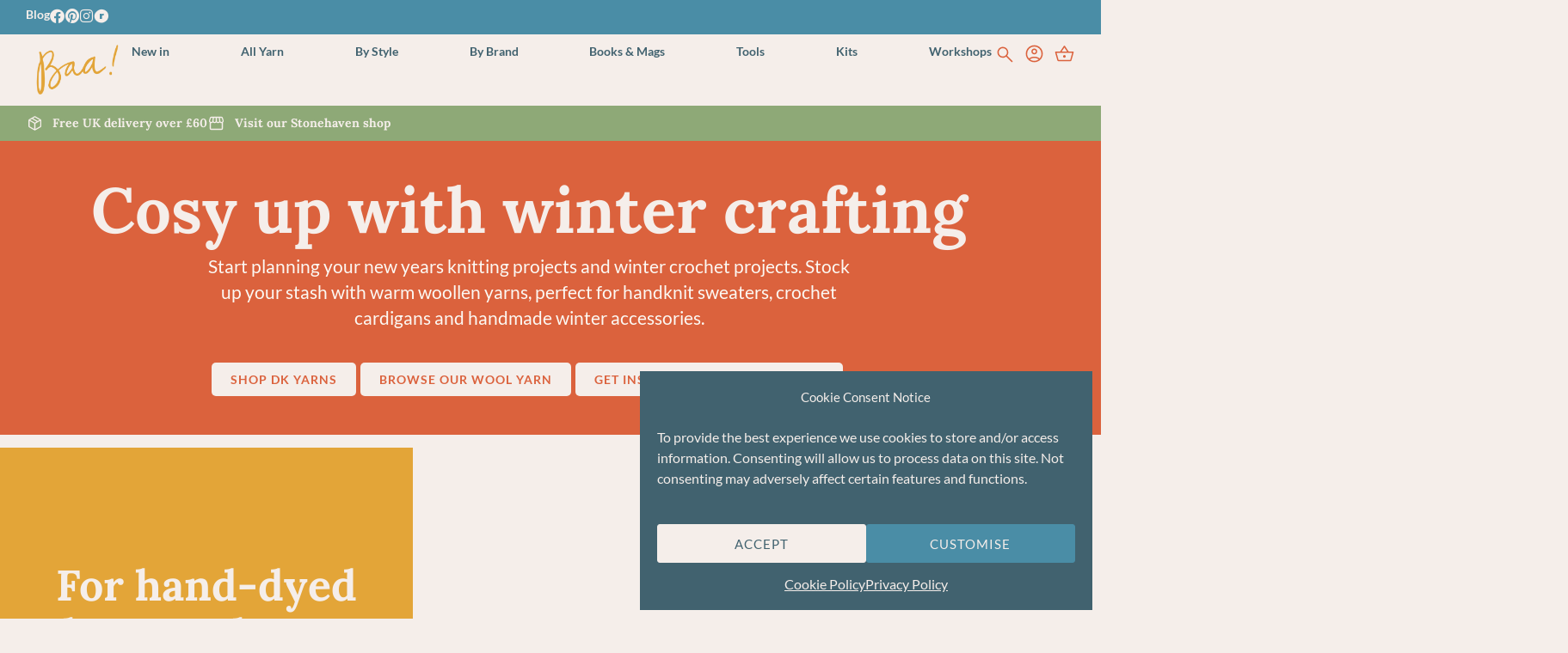

--- FILE ---
content_type: text/html; charset=UTF-8
request_url: https://www.baawool.co.uk/
body_size: 89823
content:
<!doctype html>
<html lang="en-GB" prefix="og: https://ogp.me/ns#">
<head>
	<meta charset="UTF-8">
	<meta name="viewport" content="width=device-width, initial-scale=1">
	<link rel="profile" href="https://gmpg.org/xfn/11">
	<!-- Google tag (gtag.js) consent mode dataLayer added by Site Kit -->
<script id="google_gtagjs-js-consent-mode-data-layer">
window.dataLayer = window.dataLayer || [];function gtag(){dataLayer.push(arguments);}
gtag('consent', 'default', {"ad_personalization":"denied","ad_storage":"denied","ad_user_data":"denied","analytics_storage":"denied","functionality_storage":"denied","security_storage":"denied","personalization_storage":"denied","region":["AT","BE","BG","CH","CY","CZ","DE","DK","EE","ES","FI","FR","GB","GR","HR","HU","IE","IS","IT","LI","LT","LU","LV","MT","NL","NO","PL","PT","RO","SE","SI","SK"],"wait_for_update":500});
window._googlesitekitConsentCategoryMap = {"statistics":["analytics_storage"],"marketing":["ad_storage","ad_user_data","ad_personalization"],"functional":["functionality_storage","security_storage"],"preferences":["personalization_storage"]};
window._googlesitekitConsents = {"ad_personalization":"denied","ad_storage":"denied","ad_user_data":"denied","analytics_storage":"denied","functionality_storage":"denied","security_storage":"denied","personalization_storage":"denied","region":["AT","BE","BG","CH","CY","CZ","DE","DK","EE","ES","FI","FR","GB","GR","HR","HU","IE","IS","IT","LI","LT","LU","LV","MT","NL","NO","PL","PT","RO","SE","SI","SK"],"wait_for_update":500};
</script>
<!-- End Google tag (gtag.js) consent mode dataLayer added by Site Kit -->

<!-- Search Engine Optimization by Rank Math PRO - https://rankmath.com/ -->
<title>Baa! &bull; Knitting shop in Stonehaven &bull; Shop online or in store</title>
<link crossorigin data-rocket-preconnect href="https://chimpstatic.com" rel="preconnect">
<link crossorigin data-rocket-preconnect href="https://www.googletagmanager.com" rel="preconnect"><link rel="preload" data-rocket-preload as="image" href="https://www.baawool.co.uk/wp-content/uploads/2023/10/products-interior-baa-br-7164-2000x1334.jpeg" fetchpriority="high">
<meta name="description" content="Start planning your new years knitting projects and winter crochet projects. Stock up your stash with warm woollen yarns, perfect for handknit sweaters,"/>
<meta name="robots" content="follow, index, max-snippet:-1, max-video-preview:-1, max-image-preview:large"/>
<link rel="canonical" href="https://www.baawool.co.uk/" />
<meta property="og:locale" content="en_GB" />
<meta property="og:type" content="website" />
<meta property="og:title" content="Baa! &bull; Knitting shop in Stonehaven &bull; Shop online or in store" />
<meta property="og:description" content="Start planning your new years knitting projects and winter crochet projects. Stock up your stash with warm woollen yarns, perfect for handknit sweaters," />
<meta property="og:url" content="https://www.baawool.co.uk/" />
<meta property="og:site_name" content="Baa!" />
<meta property="og:updated_time" content="2026-01-05T17:26:40+00:00" />
<meta property="og:image" content="https://www.baawool.co.uk/wp-content/uploads/2023/10/products-interior-baa-br-7164-2000x1334.jpeg" />
<meta property="og:image:secure_url" content="https://www.baawool.co.uk/wp-content/uploads/2023/10/products-interior-baa-br-7164-2000x1334.jpeg" />
<meta property="og:image:width" content="800" />
<meta property="og:image:height" content="534" />
<meta property="og:image:alt" content="Home" />
<meta property="og:image:type" content="image/jpeg" />
<meta property="article:published_time" content="2023-10-24T10:31:26+01:00" />
<meta property="article:modified_time" content="2026-01-05T17:26:40+00:00" />
<meta name="twitter:card" content="summary_large_image" />
<meta name="twitter:title" content="Baa! &bull; Knitting shop in Stonehaven &bull; Shop online or in store" />
<meta name="twitter:description" content="Start planning your new years knitting projects and winter crochet projects. Stock up your stash with warm woollen yarns, perfect for handknit sweaters," />
<meta name="twitter:image" content="https://www.baawool.co.uk/wp-content/uploads/2023/10/products-interior-baa-br-7164-2000x1334.jpeg" />
<script type="application/ld+json" class="rank-math-schema-pro">{"@context":"https://schema.org","@graph":[{"@type":"Organization","@id":"https://www.baawool.co.uk/#organization","name":"Baa!","url":"https://www.baawool.co.uk","logo":{"@type":"ImageObject","@id":"https://www.baawool.co.uk/#logo","url":"https://www.baawool.co.uk/wp-content/uploads/2023/09/Baa_Final-RGB_Primary-Logo-Warm-Yellow.png","contentUrl":"https://www.baawool.co.uk/wp-content/uploads/2023/09/Baa_Final-RGB_Primary-Logo-Warm-Yellow.png","caption":"Baa!","inLanguage":"en-GB","width":"787","height":"412"}},{"@type":"WebSite","@id":"https://www.baawool.co.uk/#website","url":"https://www.baawool.co.uk","name":"Baa!","publisher":{"@id":"https://www.baawool.co.uk/#organization"},"inLanguage":"en-GB","potentialAction":{"@type":"SearchAction","target":"https://www.baawool.co.uk/?s={search_term_string}","query-input":"required name=search_term_string"}},{"@type":"ImageObject","@id":"https://www.baawool.co.uk/wp-content/uploads/2023/10/products-interior-baa-br-7164.jpeg","url":"https://www.baawool.co.uk/wp-content/uploads/2023/10/products-interior-baa-br-7164.jpeg","width":"2500","height":"1668","inLanguage":"en-GB"},{"@type":"WebPage","@id":"https://www.baawool.co.uk/#webpage","url":"https://www.baawool.co.uk/","name":"Baa! &bull; Knitting shop in Stonehaven &bull; Shop online or in store","datePublished":"2023-10-24T10:31:26+01:00","dateModified":"2026-01-05T17:26:40+00:00","about":{"@id":"https://www.baawool.co.uk/#organization"},"isPartOf":{"@id":"https://www.baawool.co.uk/#website"},"primaryImageOfPage":{"@id":"https://www.baawool.co.uk/wp-content/uploads/2023/10/products-interior-baa-br-7164.jpeg"},"inLanguage":"en-GB"},{"@type":"Person","@id":"https://www.baawool.co.uk/#author","name":"Aime Cox-Tennant","image":{"@type":"ImageObject","@id":"https://secure.gravatar.com/avatar/f06c2259bec8b4f638fe2840f256e5bb52c64c7491ff8220d5fa418c675bd665?s=96&amp;d=mm&amp;r=g","url":"https://secure.gravatar.com/avatar/f06c2259bec8b4f638fe2840f256e5bb52c64c7491ff8220d5fa418c675bd665?s=96&amp;d=mm&amp;r=g","caption":"Aime Cox-Tennant","inLanguage":"en-GB"},"worksFor":{"@id":"https://www.baawool.co.uk/#organization"}},{"@type":"Article","headline":"Baa! &bull; Knitting shop in Stonehaven &bull; Shop online or in store","datePublished":"2023-10-24T10:31:26+01:00","dateModified":"2026-01-05T17:26:40+00:00","author":{"@id":"https://www.baawool.co.uk/#author","name":"Aime Cox-Tennant"},"publisher":{"@id":"https://www.baawool.co.uk/#organization"},"description":"Start planning your new years knitting projects and winter crochet projects. Stock up your stash with warm woollen yarns, perfect for handknit sweaters,","name":"Baa! &bull; Knitting shop in Stonehaven &bull; Shop online or in store","@id":"https://www.baawool.co.uk/#richSnippet","isPartOf":{"@id":"https://www.baawool.co.uk/#webpage"},"image":{"@id":"https://www.baawool.co.uk/wp-content/uploads/2023/10/products-interior-baa-br-7164.jpeg"},"inLanguage":"en-GB","mainEntityOfPage":{"@id":"https://www.baawool.co.uk/#webpage"}}]}</script>
<!-- /Rank Math WordPress SEO plugin -->

<link rel='dns-prefetch' href='//www.googletagmanager.com' />

<link rel="alternate" type="application/rss+xml" title="Baa! &raquo; Feed" href="https://www.baawool.co.uk/feed/" />
<link rel="alternate" type="application/rss+xml" title="Baa! &raquo; Comments Feed" href="https://www.baawool.co.uk/comments/feed/" />
<link rel="alternate" title="oEmbed (JSON)" type="application/json+oembed" href="https://www.baawool.co.uk/wp-json/oembed/1.0/embed?url=https%3A%2F%2Fwww.baawool.co.uk%2F" />
<link rel="alternate" title="oEmbed (XML)" type="text/xml+oembed" href="https://www.baawool.co.uk/wp-json/oembed/1.0/embed?url=https%3A%2F%2Fwww.baawool.co.uk%2F&#038;format=xml" />
<style id='wp-img-auto-sizes-contain-inline-css'>
img:is([sizes=auto i],[sizes^="auto," i]){contain-intrinsic-size:3000px 1500px}
/*# sourceURL=wp-img-auto-sizes-contain-inline-css */
</style>
<link data-minify="1" rel='stylesheet' id='hello-elementor-theme-style-css' href='https://www.baawool.co.uk/wp-content/cache/min/1/wp-content/themes/hello-elementor/assets/css/theme.css?ver=1768412413' media='all' />
<link data-minify="1" rel='stylesheet' id='jet-menu-hello-css' href='https://www.baawool.co.uk/wp-content/cache/min/1/wp-content/plugins/jet-menu/integration/themes/hello-elementor/assets/css/style.css?ver=1768412413' media='all' />
<style id='wp-emoji-styles-inline-css'>

	img.wp-smiley, img.emoji {
		display: inline !important;
		border: none !important;
		box-shadow: none !important;
		height: 1em !important;
		width: 1em !important;
		margin: 0 0.07em !important;
		vertical-align: -0.1em !important;
		background: none !important;
		padding: 0 !important;
	}
/*# sourceURL=wp-emoji-styles-inline-css */
</style>
<link data-minify="1" rel='stylesheet' id='jet-engine-frontend-css' href='https://www.baawool.co.uk/wp-content/cache/min/1/wp-content/plugins/jet-engine/assets/css/frontend.css?ver=1768412413' media='all' />
<style id='global-styles-inline-css'>
:root{--wp--preset--aspect-ratio--square: 1;--wp--preset--aspect-ratio--4-3: 4/3;--wp--preset--aspect-ratio--3-4: 3/4;--wp--preset--aspect-ratio--3-2: 3/2;--wp--preset--aspect-ratio--2-3: 2/3;--wp--preset--aspect-ratio--16-9: 16/9;--wp--preset--aspect-ratio--9-16: 9/16;--wp--preset--color--black: #000000;--wp--preset--color--cyan-bluish-gray: #abb8c3;--wp--preset--color--white: #ffffff;--wp--preset--color--pale-pink: #f78da7;--wp--preset--color--vivid-red: #cf2e2e;--wp--preset--color--luminous-vivid-orange: #ff6900;--wp--preset--color--luminous-vivid-amber: #fcb900;--wp--preset--color--light-green-cyan: #7bdcb5;--wp--preset--color--vivid-green-cyan: #00d084;--wp--preset--color--pale-cyan-blue: #8ed1fc;--wp--preset--color--vivid-cyan-blue: #0693e3;--wp--preset--color--vivid-purple: #9b51e0;--wp--preset--gradient--vivid-cyan-blue-to-vivid-purple: linear-gradient(135deg,rgb(6,147,227) 0%,rgb(155,81,224) 100%);--wp--preset--gradient--light-green-cyan-to-vivid-green-cyan: linear-gradient(135deg,rgb(122,220,180) 0%,rgb(0,208,130) 100%);--wp--preset--gradient--luminous-vivid-amber-to-luminous-vivid-orange: linear-gradient(135deg,rgb(252,185,0) 0%,rgb(255,105,0) 100%);--wp--preset--gradient--luminous-vivid-orange-to-vivid-red: linear-gradient(135deg,rgb(255,105,0) 0%,rgb(207,46,46) 100%);--wp--preset--gradient--very-light-gray-to-cyan-bluish-gray: linear-gradient(135deg,rgb(238,238,238) 0%,rgb(169,184,195) 100%);--wp--preset--gradient--cool-to-warm-spectrum: linear-gradient(135deg,rgb(74,234,220) 0%,rgb(151,120,209) 20%,rgb(207,42,186) 40%,rgb(238,44,130) 60%,rgb(251,105,98) 80%,rgb(254,248,76) 100%);--wp--preset--gradient--blush-light-purple: linear-gradient(135deg,rgb(255,206,236) 0%,rgb(152,150,240) 100%);--wp--preset--gradient--blush-bordeaux: linear-gradient(135deg,rgb(254,205,165) 0%,rgb(254,45,45) 50%,rgb(107,0,62) 100%);--wp--preset--gradient--luminous-dusk: linear-gradient(135deg,rgb(255,203,112) 0%,rgb(199,81,192) 50%,rgb(65,88,208) 100%);--wp--preset--gradient--pale-ocean: linear-gradient(135deg,rgb(255,245,203) 0%,rgb(182,227,212) 50%,rgb(51,167,181) 100%);--wp--preset--gradient--electric-grass: linear-gradient(135deg,rgb(202,248,128) 0%,rgb(113,206,126) 100%);--wp--preset--gradient--midnight: linear-gradient(135deg,rgb(2,3,129) 0%,rgb(40,116,252) 100%);--wp--preset--font-size--small: 13px;--wp--preset--font-size--medium: 20px;--wp--preset--font-size--large: 36px;--wp--preset--font-size--x-large: 42px;--wp--preset--spacing--20: 0.44rem;--wp--preset--spacing--30: 0.67rem;--wp--preset--spacing--40: 1rem;--wp--preset--spacing--50: 1.5rem;--wp--preset--spacing--60: 2.25rem;--wp--preset--spacing--70: 3.38rem;--wp--preset--spacing--80: 5.06rem;--wp--preset--shadow--natural: 6px 6px 9px rgba(0, 0, 0, 0.2);--wp--preset--shadow--deep: 12px 12px 50px rgba(0, 0, 0, 0.4);--wp--preset--shadow--sharp: 6px 6px 0px rgba(0, 0, 0, 0.2);--wp--preset--shadow--outlined: 6px 6px 0px -3px rgb(255, 255, 255), 6px 6px rgb(0, 0, 0);--wp--preset--shadow--crisp: 6px 6px 0px rgb(0, 0, 0);}:root { --wp--style--global--content-size: 800px;--wp--style--global--wide-size: 1200px; }:where(body) { margin: 0; }.wp-site-blocks > .alignleft { float: left; margin-right: 2em; }.wp-site-blocks > .alignright { float: right; margin-left: 2em; }.wp-site-blocks > .aligncenter { justify-content: center; margin-left: auto; margin-right: auto; }:where(.wp-site-blocks) > * { margin-block-start: 24px; margin-block-end: 0; }:where(.wp-site-blocks) > :first-child { margin-block-start: 0; }:where(.wp-site-blocks) > :last-child { margin-block-end: 0; }:root { --wp--style--block-gap: 24px; }:root :where(.is-layout-flow) > :first-child{margin-block-start: 0;}:root :where(.is-layout-flow) > :last-child{margin-block-end: 0;}:root :where(.is-layout-flow) > *{margin-block-start: 24px;margin-block-end: 0;}:root :where(.is-layout-constrained) > :first-child{margin-block-start: 0;}:root :where(.is-layout-constrained) > :last-child{margin-block-end: 0;}:root :where(.is-layout-constrained) > *{margin-block-start: 24px;margin-block-end: 0;}:root :where(.is-layout-flex){gap: 24px;}:root :where(.is-layout-grid){gap: 24px;}.is-layout-flow > .alignleft{float: left;margin-inline-start: 0;margin-inline-end: 2em;}.is-layout-flow > .alignright{float: right;margin-inline-start: 2em;margin-inline-end: 0;}.is-layout-flow > .aligncenter{margin-left: auto !important;margin-right: auto !important;}.is-layout-constrained > .alignleft{float: left;margin-inline-start: 0;margin-inline-end: 2em;}.is-layout-constrained > .alignright{float: right;margin-inline-start: 2em;margin-inline-end: 0;}.is-layout-constrained > .aligncenter{margin-left: auto !important;margin-right: auto !important;}.is-layout-constrained > :where(:not(.alignleft):not(.alignright):not(.alignfull)){max-width: var(--wp--style--global--content-size);margin-left: auto !important;margin-right: auto !important;}.is-layout-constrained > .alignwide{max-width: var(--wp--style--global--wide-size);}body .is-layout-flex{display: flex;}.is-layout-flex{flex-wrap: wrap;align-items: center;}.is-layout-flex > :is(*, div){margin: 0;}body .is-layout-grid{display: grid;}.is-layout-grid > :is(*, div){margin: 0;}body{padding-top: 0px;padding-right: 0px;padding-bottom: 0px;padding-left: 0px;}a:where(:not(.wp-element-button)){text-decoration: underline;}:root :where(.wp-element-button, .wp-block-button__link){background-color: #32373c;border-width: 0;color: #fff;font-family: inherit;font-size: inherit;font-style: inherit;font-weight: inherit;letter-spacing: inherit;line-height: inherit;padding-top: calc(0.667em + 2px);padding-right: calc(1.333em + 2px);padding-bottom: calc(0.667em + 2px);padding-left: calc(1.333em + 2px);text-decoration: none;text-transform: inherit;}.has-black-color{color: var(--wp--preset--color--black) !important;}.has-cyan-bluish-gray-color{color: var(--wp--preset--color--cyan-bluish-gray) !important;}.has-white-color{color: var(--wp--preset--color--white) !important;}.has-pale-pink-color{color: var(--wp--preset--color--pale-pink) !important;}.has-vivid-red-color{color: var(--wp--preset--color--vivid-red) !important;}.has-luminous-vivid-orange-color{color: var(--wp--preset--color--luminous-vivid-orange) !important;}.has-luminous-vivid-amber-color{color: var(--wp--preset--color--luminous-vivid-amber) !important;}.has-light-green-cyan-color{color: var(--wp--preset--color--light-green-cyan) !important;}.has-vivid-green-cyan-color{color: var(--wp--preset--color--vivid-green-cyan) !important;}.has-pale-cyan-blue-color{color: var(--wp--preset--color--pale-cyan-blue) !important;}.has-vivid-cyan-blue-color{color: var(--wp--preset--color--vivid-cyan-blue) !important;}.has-vivid-purple-color{color: var(--wp--preset--color--vivid-purple) !important;}.has-black-background-color{background-color: var(--wp--preset--color--black) !important;}.has-cyan-bluish-gray-background-color{background-color: var(--wp--preset--color--cyan-bluish-gray) !important;}.has-white-background-color{background-color: var(--wp--preset--color--white) !important;}.has-pale-pink-background-color{background-color: var(--wp--preset--color--pale-pink) !important;}.has-vivid-red-background-color{background-color: var(--wp--preset--color--vivid-red) !important;}.has-luminous-vivid-orange-background-color{background-color: var(--wp--preset--color--luminous-vivid-orange) !important;}.has-luminous-vivid-amber-background-color{background-color: var(--wp--preset--color--luminous-vivid-amber) !important;}.has-light-green-cyan-background-color{background-color: var(--wp--preset--color--light-green-cyan) !important;}.has-vivid-green-cyan-background-color{background-color: var(--wp--preset--color--vivid-green-cyan) !important;}.has-pale-cyan-blue-background-color{background-color: var(--wp--preset--color--pale-cyan-blue) !important;}.has-vivid-cyan-blue-background-color{background-color: var(--wp--preset--color--vivid-cyan-blue) !important;}.has-vivid-purple-background-color{background-color: var(--wp--preset--color--vivid-purple) !important;}.has-black-border-color{border-color: var(--wp--preset--color--black) !important;}.has-cyan-bluish-gray-border-color{border-color: var(--wp--preset--color--cyan-bluish-gray) !important;}.has-white-border-color{border-color: var(--wp--preset--color--white) !important;}.has-pale-pink-border-color{border-color: var(--wp--preset--color--pale-pink) !important;}.has-vivid-red-border-color{border-color: var(--wp--preset--color--vivid-red) !important;}.has-luminous-vivid-orange-border-color{border-color: var(--wp--preset--color--luminous-vivid-orange) !important;}.has-luminous-vivid-amber-border-color{border-color: var(--wp--preset--color--luminous-vivid-amber) !important;}.has-light-green-cyan-border-color{border-color: var(--wp--preset--color--light-green-cyan) !important;}.has-vivid-green-cyan-border-color{border-color: var(--wp--preset--color--vivid-green-cyan) !important;}.has-pale-cyan-blue-border-color{border-color: var(--wp--preset--color--pale-cyan-blue) !important;}.has-vivid-cyan-blue-border-color{border-color: var(--wp--preset--color--vivid-cyan-blue) !important;}.has-vivid-purple-border-color{border-color: var(--wp--preset--color--vivid-purple) !important;}.has-vivid-cyan-blue-to-vivid-purple-gradient-background{background: var(--wp--preset--gradient--vivid-cyan-blue-to-vivid-purple) !important;}.has-light-green-cyan-to-vivid-green-cyan-gradient-background{background: var(--wp--preset--gradient--light-green-cyan-to-vivid-green-cyan) !important;}.has-luminous-vivid-amber-to-luminous-vivid-orange-gradient-background{background: var(--wp--preset--gradient--luminous-vivid-amber-to-luminous-vivid-orange) !important;}.has-luminous-vivid-orange-to-vivid-red-gradient-background{background: var(--wp--preset--gradient--luminous-vivid-orange-to-vivid-red) !important;}.has-very-light-gray-to-cyan-bluish-gray-gradient-background{background: var(--wp--preset--gradient--very-light-gray-to-cyan-bluish-gray) !important;}.has-cool-to-warm-spectrum-gradient-background{background: var(--wp--preset--gradient--cool-to-warm-spectrum) !important;}.has-blush-light-purple-gradient-background{background: var(--wp--preset--gradient--blush-light-purple) !important;}.has-blush-bordeaux-gradient-background{background: var(--wp--preset--gradient--blush-bordeaux) !important;}.has-luminous-dusk-gradient-background{background: var(--wp--preset--gradient--luminous-dusk) !important;}.has-pale-ocean-gradient-background{background: var(--wp--preset--gradient--pale-ocean) !important;}.has-electric-grass-gradient-background{background: var(--wp--preset--gradient--electric-grass) !important;}.has-midnight-gradient-background{background: var(--wp--preset--gradient--midnight) !important;}.has-small-font-size{font-size: var(--wp--preset--font-size--small) !important;}.has-medium-font-size{font-size: var(--wp--preset--font-size--medium) !important;}.has-large-font-size{font-size: var(--wp--preset--font-size--large) !important;}.has-x-large-font-size{font-size: var(--wp--preset--font-size--x-large) !important;}
:root :where(.wp-block-pullquote){font-size: 1.5em;line-height: 1.6;}
/*# sourceURL=global-styles-inline-css */
</style>
<link rel='stylesheet' id='sumup-checkout-css' href='https://www.baawool.co.uk/wp-content/plugins/sumup-payment-gateway-for-woocommerce/assets/css/checkout/modal.min.css?ver=2.7.6' media='all' />
<link data-minify="1" rel='stylesheet' id='woocommerce-layout-css' href='https://www.baawool.co.uk/wp-content/cache/min/1/wp-content/plugins/woocommerce/assets/css/woocommerce-layout.css?ver=1768412413' media='all' />
<link data-minify="1" rel='stylesheet' id='woocommerce-smallscreen-css' href='https://www.baawool.co.uk/wp-content/cache/min/1/wp-content/plugins/woocommerce/assets/css/woocommerce-smallscreen.css?ver=1768412413' media='only screen and (max-width: 768px)' />
<link data-minify="1" rel='stylesheet' id='woocommerce-general-css' href='https://www.baawool.co.uk/wp-content/cache/background-css/1/www.baawool.co.uk/wp-content/cache/min/1/wp-content/plugins/woocommerce/assets/css/woocommerce.css?ver=1768412413&wpr_t=1768589398' media='all' />
<style id='woocommerce-inline-inline-css'>
.woocommerce form .form-row .required { visibility: visible; }
/*# sourceURL=woocommerce-inline-inline-css */
</style>
<link rel='stylesheet' id='cmplz-general-css' href='https://www.baawool.co.uk/wp-content/plugins/complianz-gdpr/assets/css/cookieblocker.min.css?ver=1753952724' media='all' />
<link data-minify="1" rel='stylesheet' id='brands-styles-css' href='https://www.baawool.co.uk/wp-content/cache/min/1/wp-content/plugins/woocommerce/assets/css/brands.css?ver=1768412413' media='all' />
<link data-minify="1" rel='stylesheet' id='hello-elementor-css' href='https://www.baawool.co.uk/wp-content/cache/min/1/wp-content/themes/hello-elementor/assets/css/reset.css?ver=1768412413' media='all' />
<link data-minify="1" rel='stylesheet' id='hello-elementor-header-footer-css' href='https://www.baawool.co.uk/wp-content/cache/min/1/wp-content/themes/hello-elementor/assets/css/header-footer.css?ver=1768412413' media='all' />
<link data-minify="1" rel='stylesheet' id='jet-menu-public-styles-css' href='https://www.baawool.co.uk/wp-content/cache/min/1/wp-content/plugins/jet-menu/assets/public/css/public.css?ver=1768412413' media='all' />
<link rel='stylesheet' id='elementor-frontend-css' href='https://www.baawool.co.uk/wp-content/plugins/elementor/assets/css/frontend.min.css?ver=3.34.1' media='all' />
<link rel='stylesheet' id='widget-nav-menu-css' href='https://www.baawool.co.uk/wp-content/plugins/elementor-pro/assets/css/widget-nav-menu.min.css?ver=3.34.0' media='all' />
<link rel='stylesheet' id='widget-image-css' href='https://www.baawool.co.uk/wp-content/plugins/elementor/assets/css/widget-image.min.css?ver=3.34.1' media='all' />
<link rel='stylesheet' id='widget-woocommerce-menu-cart-css' href='https://www.baawool.co.uk/wp-content/plugins/elementor-pro/assets/css/widget-woocommerce-menu-cart.min.css?ver=3.34.0' media='all' />
<link rel='stylesheet' id='widget-icon-list-css' href='https://www.baawool.co.uk/wp-content/plugins/elementor/assets/css/widget-icon-list.min.css?ver=3.34.1' media='all' />
<link rel='stylesheet' id='widget-heading-css' href='https://www.baawool.co.uk/wp-content/plugins/elementor/assets/css/widget-heading.min.css?ver=3.34.1' media='all' />
<link rel='stylesheet' id='widget-form-css' href='https://www.baawool.co.uk/wp-content/plugins/elementor-pro/assets/css/widget-form.min.css?ver=3.34.0' media='all' />
<link rel='stylesheet' id='widget-price-list-css' href='https://www.baawool.co.uk/wp-content/plugins/elementor-pro/assets/css/widget-price-list.min.css?ver=3.34.0' media='all' />
<link rel='stylesheet' id='widget-spacer-css' href='https://www.baawool.co.uk/wp-content/plugins/elementor/assets/css/widget-spacer.min.css?ver=3.34.1' media='all' />
<link rel='stylesheet' id='e-popup-css' href='https://www.baawool.co.uk/wp-content/plugins/elementor-pro/assets/css/conditionals/popup.min.css?ver=3.34.0' media='all' />
<link rel='stylesheet' id='jet-blocks-css' href='https://www.baawool.co.uk/wp-content/uploads/elementor/css/custom-jet-blocks.css?ver=1.3.20.1' media='all' />
<link data-minify="1" rel='stylesheet' id='elementor-icons-css' href='https://www.baawool.co.uk/wp-content/cache/min/1/wp-content/plugins/elementor/assets/lib/eicons/css/elementor-icons.min.css?ver=1768412413' media='all' />
<link rel='stylesheet' id='elementor-post-4-css' href='https://www.baawool.co.uk/wp-content/uploads/elementor/css/post-4.css?ver=1768412403' media='all' />
<link rel='stylesheet' id='widget-call-to-action-css' href='https://www.baawool.co.uk/wp-content/plugins/elementor-pro/assets/css/widget-call-to-action.min.css?ver=3.34.0' media='all' />
<link rel='stylesheet' id='e-transitions-css' href='https://www.baawool.co.uk/wp-content/plugins/elementor-pro/assets/css/conditionals/transitions.min.css?ver=3.34.0' media='all' />
<link data-minify="1" rel='stylesheet' id='swiper-css' href='https://www.baawool.co.uk/wp-content/cache/min/1/wp-content/plugins/elementor/assets/lib/swiper/v8/css/swiper.min.css?ver=1768412413' media='all' />
<link rel='stylesheet' id='e-swiper-css' href='https://www.baawool.co.uk/wp-content/plugins/elementor/assets/css/conditionals/e-swiper.min.css?ver=3.34.1' media='all' />
<link rel='stylesheet' id='elementor-post-3497-css' href='https://www.baawool.co.uk/wp-content/uploads/elementor/css/post-3497.css?ver=1768412403' media='all' />
<link rel='stylesheet' id='elementor-post-3098-css' href='https://www.baawool.co.uk/wp-content/uploads/elementor/css/post-3098.css?ver=1768412403' media='all' />
<link rel='stylesheet' id='elementor-post-1418-css' href='https://www.baawool.co.uk/wp-content/uploads/elementor/css/post-1418.css?ver=1768412403' media='all' />
<link rel='stylesheet' id='elementor-post-811-css' href='https://www.baawool.co.uk/wp-content/uploads/elementor/css/post-811.css?ver=1768412404' media='all' />
<link rel='stylesheet' id='elementor-post-825-css' href='https://www.baawool.co.uk/wp-content/uploads/elementor/css/post-825.css?ver=1768412404' media='all' />
<link rel='stylesheet' id='elementor-post-286-css' href='https://www.baawool.co.uk/wp-content/cache/background-css/1/www.baawool.co.uk/wp-content/uploads/elementor/css/post-286.css?ver=1768412404&wpr_t=1768589398' media='all' />
<link rel='stylesheet' id='e-woocommerce-notices-css' href='https://www.baawool.co.uk/wp-content/plugins/elementor-pro/assets/css/woocommerce-notices.min.css?ver=3.34.0' media='all' />
<link rel='stylesheet' id='jquery-chosen-css' href='https://www.baawool.co.uk/wp-content/cache/background-css/1/www.baawool.co.uk/wp-content/plugins/jet-search/assets/lib/chosen/chosen.min.css?ver=1.8.7&wpr_t=1768589398' media='all' />
<link data-minify="1" rel='stylesheet' id='jet-search-css' href='https://www.baawool.co.uk/wp-content/cache/min/1/wp-content/plugins/jet-search/assets/css/jet-search.css?ver=1768412413' media='all' />
<style id='rocket-lazyload-inline-css'>
.rll-youtube-player{position:relative;padding-bottom:56.23%;height:0;overflow:hidden;max-width:100%;}.rll-youtube-player:focus-within{outline: 2px solid currentColor;outline-offset: 5px;}.rll-youtube-player iframe{position:absolute;top:0;left:0;width:100%;height:100%;z-index:100;background:0 0}.rll-youtube-player img{bottom:0;display:block;left:0;margin:auto;max-width:100%;width:100%;position:absolute;right:0;top:0;border:none;height:auto;-webkit-transition:.4s all;-moz-transition:.4s all;transition:.4s all}.rll-youtube-player img:hover{-webkit-filter:brightness(75%)}.rll-youtube-player .play{height:100%;width:100%;left:0;top:0;position:absolute;background:var(--wpr-bg-6114e61e-7116-4866-943e-1a643df87ed6) no-repeat center;background-color: transparent !important;cursor:pointer;border:none;}.wp-embed-responsive .wp-has-aspect-ratio .rll-youtube-player{position:absolute;padding-bottom:0;width:100%;height:100%;top:0;bottom:0;left:0;right:0}
/*# sourceURL=rocket-lazyload-inline-css */
</style>
<link data-minify="1" rel='stylesheet' id='elementor-gf-local-lora-css' href='https://www.baawool.co.uk/wp-content/cache/min/1/wp-content/uploads/elementor/google-fonts/css/lora.css?ver=1768412413' media='all' />
<link data-minify="1" rel='stylesheet' id='elementor-gf-local-lato-css' href='https://www.baawool.co.uk/wp-content/cache/min/1/wp-content/uploads/elementor/google-fonts/css/lato.css?ver=1768412413' media='all' />
<link rel='stylesheet' id='elementor-icons-shared-0-css' href='https://www.baawool.co.uk/wp-content/plugins/elementor/assets/lib/font-awesome/css/fontawesome.min.css?ver=5.15.3' media='all' />
<link data-minify="1" rel='stylesheet' id='elementor-icons-fa-brands-css' href='https://www.baawool.co.uk/wp-content/cache/min/1/wp-content/plugins/elementor/assets/lib/font-awesome/css/brands.min.css?ver=1768412413' media='all' />
<link data-minify="1" rel='stylesheet' id='elementor-icons-fa-solid-css' href='https://www.baawool.co.uk/wp-content/cache/min/1/wp-content/plugins/elementor/assets/lib/font-awesome/css/solid.min.css?ver=1768412413' media='all' />
<script src="https://www.baawool.co.uk/wp-includes/js/jquery/jquery.min.js?ver=3.7.1" id="jquery-core-js"></script>
<script src="https://www.baawool.co.uk/wp-includes/js/jquery/jquery-migrate.min.js?ver=3.4.1" id="jquery-migrate-js"></script>
<script src="https://www.baawool.co.uk/wp-includes/js/imagesloaded.min.js?ver=6.9" id="imagesLoaded-js"></script>
<script src="https://www.baawool.co.uk/wp-content/plugins/woocommerce/assets/js/jquery-blockui/jquery.blockUI.min.js?ver=2.7.0-wc.10.2.3" id="jquery-blockui-js" data-wp-strategy="defer"></script>
<script id="wc-add-to-cart-js-extra">
var wc_add_to_cart_params = {"ajax_url":"/wp-admin/admin-ajax.php","wc_ajax_url":"/?wc-ajax=%%endpoint%%","i18n_view_cart":"View basket","cart_url":"https://www.baawool.co.uk/cart/","is_cart":"","cart_redirect_after_add":"no"};
//# sourceURL=wc-add-to-cart-js-extra
</script>
<script src="https://www.baawool.co.uk/wp-content/plugins/woocommerce/assets/js/frontend/add-to-cart.min.js?ver=10.2.3" id="wc-add-to-cart-js" defer data-wp-strategy="defer"></script>
<script src="https://www.baawool.co.uk/wp-content/plugins/woocommerce/assets/js/js-cookie/js.cookie.min.js?ver=2.1.4-wc.10.2.3" id="js-cookie-js" data-wp-strategy="defer"></script>
<script id="WCPAY_ASSETS-js-extra">
var wcpayAssets = {"url":"https://www.baawool.co.uk/wp-content/plugins/woocommerce-payments/dist/"};
//# sourceURL=WCPAY_ASSETS-js-extra
</script>

<!-- Google tag (gtag.js) snippet added by Site Kit -->
<!-- Google Analytics snippet added by Site Kit -->
<script src="https://www.googletagmanager.com/gtag/js?id=GT-NSLWR4W7" id="google_gtagjs-js" async></script>
<script id="google_gtagjs-js-after">
window.dataLayer = window.dataLayer || [];function gtag(){dataLayer.push(arguments);}
gtag("set","linker",{"domains":["www.baawool.co.uk"]});
gtag("js", new Date());
gtag("set", "developer_id.dZTNiMT", true);
gtag("config", "GT-NSLWR4W7");
 window._googlesitekit = window._googlesitekit || {}; window._googlesitekit.throttledEvents = []; window._googlesitekit.gtagEvent = (name, data) => { var key = JSON.stringify( { name, data } ); if ( !! window._googlesitekit.throttledEvents[ key ] ) { return; } window._googlesitekit.throttledEvents[ key ] = true; setTimeout( () => { delete window._googlesitekit.throttledEvents[ key ]; }, 5 ); gtag( "event", name, { ...data, event_source: "site-kit" } ); }; 
//# sourceURL=google_gtagjs-js-after
</script>
<script src="https://www.baawool.co.uk/wp-content/plugins/jet-woo-product-gallery/assets/lib/swiper/swiper.min.js?ver=5.3.6" id="jet-swiper-js"></script>
<script id="jet-swiper-js-after">
const JetSwiper = window.Swiper; window.Swiper = undefined;
//# sourceURL=jet-swiper-js-after
</script>
<link rel="https://api.w.org/" href="https://www.baawool.co.uk/wp-json/" /><link rel="alternate" title="JSON" type="application/json" href="https://www.baawool.co.uk/wp-json/wp/v2/pages/3497" /><link rel="EditURI" type="application/rsd+xml" title="RSD" href="https://www.baawool.co.uk/xmlrpc.php?rsd" />
<meta name="generator" content="WordPress 6.9" />
<link rel='shortlink' href='https://www.baawool.co.uk/' />
<!-- start Simple Custom CSS and JS -->
<script>
jQuery(document).ready(function() {
	jQuery("div[data-filter-id='14275'] .jet-checkboxes-list__input[data-label='grouped'] + .jet-checkboxes-list__button .jet-checkboxes-list__label").text("Hide individual yarn colours")
});

</script>
<!-- end Simple Custom CSS and JS -->
<!-- start Simple Custom CSS and JS -->
<script>
function toggleListTreeChildren(element) {
	var parent = jQuery(element).closest(".jet-list-tree__parent");
	var children = jQuery(parent).siblings(".jet-list-tree__children");

	if(children.length > 0) {
		jQuery(children).toggle(element.checked);
	}
}

jQuery(document).ready(function() {
	jQuery(".jet-checkboxes-list__input").each(function(i, element) { 
		toggleListTreeChildren(element); 
	});
	
	jQuery(".jet-checkboxes-list__input").change(function() {
		toggleListTreeChildren(this);
	})
});
</script>
<!-- end Simple Custom CSS and JS -->
<!-- start Simple Custom CSS and JS -->
<style>
/*.jet-filter-items-scroll-container {
    margin-right: 15px;
}*/

.dialog-message::-webkit-scrollbar,
.jet-filter-items-scroll::-webkit-scrollbar,
.woocommerce-mini-cart::-webkit-scrollbar {
  width: 4px;
}

.dialog-message::-webkit-scrollbar-track,
.jet-filter-items-scroll::-webkit-scrollbar-track,
.woocommerce-mini-cart::-webkit-scrollbar-track {
  background: #ffffff;
  /*border-radius: 2px;*/
}

.dialog-message::-webkit-scrollbar-thumb,
.jet-filter-items-scroll::-webkit-scrollbar-thumb,
.woocommerce-mini-cart::-webkit-scrollbar-thumb {
  background: rgb(74, 141, 166); 
  /*border-radius: 2px;*/
}

.dialog-message::-webkit-scrollbar-thumb:hover, 
.jet-filter-items-scroll::-webkit-scrollbar-thumb:hover,
.woocommerce-mini-cart::-webkit-scrollbar-thumb:hover {
  background: rgb(74, 141, 166); 
}

@supports (not selector(::-webkit-scrollbar)) {
	.dialog-message, 
	.jet-filter-items-scroll,
	.woocommerce-mini-cart {
	  scrollbar-color: rgb(74, 141, 166) #4a8da6;
	  scrollbar-width: thin;
	}
}</style>
<!-- end Simple Custom CSS and JS -->
<meta name="generator" content="Site Kit by Google 1.170.0" />			<style>.cmplz-hidden {
					display: none !important;
				}</style>	<noscript><style>.woocommerce-product-gallery{ opacity: 1 !important; }</style></noscript>
	<meta name="generator" content="Elementor 3.34.1; features: additional_custom_breakpoints; settings: css_print_method-external, google_font-enabled, font_display-auto">
<link rel="icon" href="https://www.baawool.co.uk/wp-content/uploads/2021/12/Baa_Final-RGB_Seconday-Logo-Celadon-Blue-and-Pink-Ivory.svg" sizes="32x32" />
<link rel="icon" href="https://www.baawool.co.uk/wp-content/uploads/2021/12/Baa_Final-RGB_Seconday-Logo-Celadon-Blue-and-Pink-Ivory.svg" sizes="192x192" />
<link rel="apple-touch-icon" href="https://www.baawool.co.uk/wp-content/uploads/2021/12/Baa_Final-RGB_Seconday-Logo-Celadon-Blue-and-Pink-Ivory.svg" />
<meta name="msapplication-TileImage" content="https://www.baawool.co.uk/wp-content/uploads/2021/12/Baa_Final-RGB_Seconday-Logo-Celadon-Blue-and-Pink-Ivory.svg" />
		<style id="wp-custom-css">
			a {
	color: inherit;
}		</style>
		<noscript><style id="rocket-lazyload-nojs-css">.rll-youtube-player, [data-lazy-src]{display:none !important;}</style></noscript><style id="wpr-lazyload-bg-container"></style><style id="wpr-lazyload-bg-exclusion"></style>
<noscript>
<style id="wpr-lazyload-bg-nostyle">.woocommerce .blockUI.blockOverlay::before{--wpr-bg-0d8ecbc5-67b2-4f0d-a54d-133898e09ab1: url('https://www.baawool.co.uk/wp-content/plugins/woocommerce/assets/images/icons/loader.svg');}.woocommerce .loader::before{--wpr-bg-9a302d79-70e3-47a3-8217-bac58ee68dd7: url('https://www.baawool.co.uk/wp-content/plugins/woocommerce/assets/images/icons/loader.svg');}#add_payment_method #payment div.payment_box .wc-credit-card-form-card-cvc.visa,#add_payment_method #payment div.payment_box .wc-credit-card-form-card-expiry.visa,#add_payment_method #payment div.payment_box .wc-credit-card-form-card-number.visa,.woocommerce-cart #payment div.payment_box .wc-credit-card-form-card-cvc.visa,.woocommerce-cart #payment div.payment_box .wc-credit-card-form-card-expiry.visa,.woocommerce-cart #payment div.payment_box .wc-credit-card-form-card-number.visa,.woocommerce-checkout #payment div.payment_box .wc-credit-card-form-card-cvc.visa,.woocommerce-checkout #payment div.payment_box .wc-credit-card-form-card-expiry.visa,.woocommerce-checkout #payment div.payment_box .wc-credit-card-form-card-number.visa{--wpr-bg-bf998bd2-2e60-4f02-8fcb-6e318df2910d: url('https://www.baawool.co.uk/wp-content/plugins/woocommerce/assets/images/icons/credit-cards/visa.svg');}#add_payment_method #payment div.payment_box .wc-credit-card-form-card-cvc.mastercard,#add_payment_method #payment div.payment_box .wc-credit-card-form-card-expiry.mastercard,#add_payment_method #payment div.payment_box .wc-credit-card-form-card-number.mastercard,.woocommerce-cart #payment div.payment_box .wc-credit-card-form-card-cvc.mastercard,.woocommerce-cart #payment div.payment_box .wc-credit-card-form-card-expiry.mastercard,.woocommerce-cart #payment div.payment_box .wc-credit-card-form-card-number.mastercard,.woocommerce-checkout #payment div.payment_box .wc-credit-card-form-card-cvc.mastercard,.woocommerce-checkout #payment div.payment_box .wc-credit-card-form-card-expiry.mastercard,.woocommerce-checkout #payment div.payment_box .wc-credit-card-form-card-number.mastercard{--wpr-bg-5fc26865-3f3d-4867-89c2-612c2a13178a: url('https://www.baawool.co.uk/wp-content/plugins/woocommerce/assets/images/icons/credit-cards/mastercard.svg');}#add_payment_method #payment div.payment_box .wc-credit-card-form-card-cvc.laser,#add_payment_method #payment div.payment_box .wc-credit-card-form-card-expiry.laser,#add_payment_method #payment div.payment_box .wc-credit-card-form-card-number.laser,.woocommerce-cart #payment div.payment_box .wc-credit-card-form-card-cvc.laser,.woocommerce-cart #payment div.payment_box .wc-credit-card-form-card-expiry.laser,.woocommerce-cart #payment div.payment_box .wc-credit-card-form-card-number.laser,.woocommerce-checkout #payment div.payment_box .wc-credit-card-form-card-cvc.laser,.woocommerce-checkout #payment div.payment_box .wc-credit-card-form-card-expiry.laser,.woocommerce-checkout #payment div.payment_box .wc-credit-card-form-card-number.laser{--wpr-bg-cccb191e-2ef0-4e69-8835-dcc618117f9e: url('https://www.baawool.co.uk/wp-content/plugins/woocommerce/assets/images/icons/credit-cards/laser.svg');}#add_payment_method #payment div.payment_box .wc-credit-card-form-card-cvc.dinersclub,#add_payment_method #payment div.payment_box .wc-credit-card-form-card-expiry.dinersclub,#add_payment_method #payment div.payment_box .wc-credit-card-form-card-number.dinersclub,.woocommerce-cart #payment div.payment_box .wc-credit-card-form-card-cvc.dinersclub,.woocommerce-cart #payment div.payment_box .wc-credit-card-form-card-expiry.dinersclub,.woocommerce-cart #payment div.payment_box .wc-credit-card-form-card-number.dinersclub,.woocommerce-checkout #payment div.payment_box .wc-credit-card-form-card-cvc.dinersclub,.woocommerce-checkout #payment div.payment_box .wc-credit-card-form-card-expiry.dinersclub,.woocommerce-checkout #payment div.payment_box .wc-credit-card-form-card-number.dinersclub{--wpr-bg-c2159dc5-5fcd-4651-9322-d5f8069628fd: url('https://www.baawool.co.uk/wp-content/plugins/woocommerce/assets/images/icons/credit-cards/diners.svg');}#add_payment_method #payment div.payment_box .wc-credit-card-form-card-cvc.maestro,#add_payment_method #payment div.payment_box .wc-credit-card-form-card-expiry.maestro,#add_payment_method #payment div.payment_box .wc-credit-card-form-card-number.maestro,.woocommerce-cart #payment div.payment_box .wc-credit-card-form-card-cvc.maestro,.woocommerce-cart #payment div.payment_box .wc-credit-card-form-card-expiry.maestro,.woocommerce-cart #payment div.payment_box .wc-credit-card-form-card-number.maestro,.woocommerce-checkout #payment div.payment_box .wc-credit-card-form-card-cvc.maestro,.woocommerce-checkout #payment div.payment_box .wc-credit-card-form-card-expiry.maestro,.woocommerce-checkout #payment div.payment_box .wc-credit-card-form-card-number.maestro{--wpr-bg-7b477fee-2fd7-47dc-ad7c-c6b510511323: url('https://www.baawool.co.uk/wp-content/plugins/woocommerce/assets/images/icons/credit-cards/maestro.svg');}#add_payment_method #payment div.payment_box .wc-credit-card-form-card-cvc.jcb,#add_payment_method #payment div.payment_box .wc-credit-card-form-card-expiry.jcb,#add_payment_method #payment div.payment_box .wc-credit-card-form-card-number.jcb,.woocommerce-cart #payment div.payment_box .wc-credit-card-form-card-cvc.jcb,.woocommerce-cart #payment div.payment_box .wc-credit-card-form-card-expiry.jcb,.woocommerce-cart #payment div.payment_box .wc-credit-card-form-card-number.jcb,.woocommerce-checkout #payment div.payment_box .wc-credit-card-form-card-cvc.jcb,.woocommerce-checkout #payment div.payment_box .wc-credit-card-form-card-expiry.jcb,.woocommerce-checkout #payment div.payment_box .wc-credit-card-form-card-number.jcb{--wpr-bg-084db993-fc44-4d9e-9d47-18b70b1eda90: url('https://www.baawool.co.uk/wp-content/plugins/woocommerce/assets/images/icons/credit-cards/jcb.svg');}#add_payment_method #payment div.payment_box .wc-credit-card-form-card-cvc.amex,#add_payment_method #payment div.payment_box .wc-credit-card-form-card-expiry.amex,#add_payment_method #payment div.payment_box .wc-credit-card-form-card-number.amex,.woocommerce-cart #payment div.payment_box .wc-credit-card-form-card-cvc.amex,.woocommerce-cart #payment div.payment_box .wc-credit-card-form-card-expiry.amex,.woocommerce-cart #payment div.payment_box .wc-credit-card-form-card-number.amex,.woocommerce-checkout #payment div.payment_box .wc-credit-card-form-card-cvc.amex,.woocommerce-checkout #payment div.payment_box .wc-credit-card-form-card-expiry.amex,.woocommerce-checkout #payment div.payment_box .wc-credit-card-form-card-number.amex{--wpr-bg-eef55083-e246-4719-b80a-0cf5ad952f4c: url('https://www.baawool.co.uk/wp-content/plugins/woocommerce/assets/images/icons/credit-cards/amex.svg');}#add_payment_method #payment div.payment_box .wc-credit-card-form-card-cvc.discover,#add_payment_method #payment div.payment_box .wc-credit-card-form-card-expiry.discover,#add_payment_method #payment div.payment_box .wc-credit-card-form-card-number.discover,.woocommerce-cart #payment div.payment_box .wc-credit-card-form-card-cvc.discover,.woocommerce-cart #payment div.payment_box .wc-credit-card-form-card-expiry.discover,.woocommerce-cart #payment div.payment_box .wc-credit-card-form-card-number.discover,.woocommerce-checkout #payment div.payment_box .wc-credit-card-form-card-cvc.discover,.woocommerce-checkout #payment div.payment_box .wc-credit-card-form-card-expiry.discover,.woocommerce-checkout #payment div.payment_box .wc-credit-card-form-card-number.discover{--wpr-bg-1e00bc8b-37e6-4c5b-9f08-47a93d4377c1: url('https://www.baawool.co.uk/wp-content/plugins/woocommerce/assets/images/icons/credit-cards/discover.svg');}.elementor-286 .elementor-element.elementor-element-b080145:not(.elementor-motion-effects-element-type-background) > .elementor-widget-wrap, .elementor-286 .elementor-element.elementor-element-b080145 > .elementor-widget-wrap > .elementor-motion-effects-container > .elementor-motion-effects-layer{--wpr-bg-96ea3c65-07f4-41e1-87c8-7580004199ee: url('https://www.baawool.co.uk/wp-content/uploads/2023/10/products-interior-baa-br-7115.jpeg');}.chosen-container-single .chosen-single abbr{--wpr-bg-4e44e1f5-54bd-4666-9f1a-2a2793dee3e3: url('https://www.baawool.co.uk/wp-content/plugins/jet-search/assets/lib/chosen/chosen-sprite.png');}.chosen-container-single .chosen-single div b{--wpr-bg-5037d373-6cad-470a-8f3f-56df219d22b8: url('https://www.baawool.co.uk/wp-content/plugins/jet-search/assets/lib/chosen/chosen-sprite.png');}.chosen-container-single .chosen-search input[type=text]{--wpr-bg-bc905b90-7e47-4e59-b94a-ffaddecbdb87: url('https://www.baawool.co.uk/wp-content/plugins/jet-search/assets/lib/chosen/chosen-sprite.png');}.chosen-container-multi .chosen-choices li.search-choice .search-choice-close{--wpr-bg-c9a2326c-e0c4-4a9e-96f6-87a9ea491164: url('https://www.baawool.co.uk/wp-content/plugins/jet-search/assets/lib/chosen/chosen-sprite.png');}.chosen-rtl .chosen-search input[type=text]{--wpr-bg-c12145a6-a2e7-4d8d-8ac3-b19c35ab3eeb: url('https://www.baawool.co.uk/wp-content/plugins/jet-search/assets/lib/chosen/chosen-sprite.png');}.chosen-container .chosen-results-scroll-down span,.chosen-container .chosen-results-scroll-up span,.chosen-container-multi .chosen-choices .search-choice .search-choice-close,.chosen-container-single .chosen-search input[type=text],.chosen-container-single .chosen-single abbr,.chosen-container-single .chosen-single div b,.chosen-rtl .chosen-search input[type=text]{--wpr-bg-1d350046-8f1c-42da-996f-f1d4278414d8: url('https://www.baawool.co.uk/wp-content/plugins/jet-search/assets/lib/chosen/chosen-sprite@2x.png');}button.pswp__button{--wpr-bg-c9547bfc-8c5c-466a-88eb-9bb7a87c9225: url('https://www.baawool.co.uk/wp-content/plugins/woocommerce/assets/css/photoswipe/default-skin/default-skin.png');}.pswp__button,.pswp__button--arrow--left:before,.pswp__button--arrow--right:before{--wpr-bg-e16fc63e-1d39-4618-bdcb-7b5876080125: url('https://www.baawool.co.uk/wp-content/plugins/woocommerce/assets/css/photoswipe/default-skin/default-skin.png');}.pswp__preloader--active .pswp__preloader__icn{--wpr-bg-7214522e-bc64-4193-9415-9988d56539c0: url('https://www.baawool.co.uk/wp-content/plugins/woocommerce/assets/css/photoswipe/default-skin/preloader.gif');}.pswp--svg .pswp__button,.pswp--svg .pswp__button--arrow--left:before,.pswp--svg .pswp__button--arrow--right:before{--wpr-bg-e4b11af3-f891-4367-b1ae-b32e6ac141c4: url('https://www.baawool.co.uk/wp-content/plugins/woocommerce/assets/css/photoswipe/default-skin/default-skin.svg');}.rll-youtube-player .play{--wpr-bg-6114e61e-7116-4866-943e-1a643df87ed6: url('https://www.baawool.co.uk/wp-content/plugins/wp-rocket/assets/img/youtube.png');}.jet-listing-dynamic-post-462 .elementor-element.elementor-element-8aeec24 > .elementor-widget-container{--wpr-bg-a21b1b23-db0a-473e-a504-9e29a1627a14: url('https://www.baawool.co.uk/wp-content/uploads/2023/10/multicolour-1.jpg');}.jet-listing-dynamic-post-462 .elementor-element.elementor-element-8aeec24 > .elementor-widget-container{--wpr-bg-90bdea83-d152-4191-8186-828260642755: url('https://www.baawool.co.uk/wp-content/uploads/2023/10/multicolour-1.jpg');}</style>
</noscript>
<script type="application/javascript">const rocket_pairs = [{"selector":".woocommerce .blockUI.blockOverlay","style":".woocommerce .blockUI.blockOverlay::before{--wpr-bg-0d8ecbc5-67b2-4f0d-a54d-133898e09ab1: url('https:\/\/www.baawool.co.uk\/wp-content\/plugins\/woocommerce\/assets\/images\/icons\/loader.svg');}","hash":"0d8ecbc5-67b2-4f0d-a54d-133898e09ab1","url":"https:\/\/www.baawool.co.uk\/wp-content\/plugins\/woocommerce\/assets\/images\/icons\/loader.svg"},{"selector":".woocommerce .loader","style":".woocommerce .loader::before{--wpr-bg-9a302d79-70e3-47a3-8217-bac58ee68dd7: url('https:\/\/www.baawool.co.uk\/wp-content\/plugins\/woocommerce\/assets\/images\/icons\/loader.svg');}","hash":"9a302d79-70e3-47a3-8217-bac58ee68dd7","url":"https:\/\/www.baawool.co.uk\/wp-content\/plugins\/woocommerce\/assets\/images\/icons\/loader.svg"},{"selector":"#add_payment_method #payment div.payment_box .wc-credit-card-form-card-cvc.visa,#add_payment_method #payment div.payment_box .wc-credit-card-form-card-expiry.visa,#add_payment_method #payment div.payment_box .wc-credit-card-form-card-number.visa,.woocommerce-cart #payment div.payment_box .wc-credit-card-form-card-cvc.visa,.woocommerce-cart #payment div.payment_box .wc-credit-card-form-card-expiry.visa,.woocommerce-cart #payment div.payment_box .wc-credit-card-form-card-number.visa,.woocommerce-checkout #payment div.payment_box .wc-credit-card-form-card-cvc.visa,.woocommerce-checkout #payment div.payment_box .wc-credit-card-form-card-expiry.visa,.woocommerce-checkout #payment div.payment_box .wc-credit-card-form-card-number.visa","style":"#add_payment_method #payment div.payment_box .wc-credit-card-form-card-cvc.visa,#add_payment_method #payment div.payment_box .wc-credit-card-form-card-expiry.visa,#add_payment_method #payment div.payment_box .wc-credit-card-form-card-number.visa,.woocommerce-cart #payment div.payment_box .wc-credit-card-form-card-cvc.visa,.woocommerce-cart #payment div.payment_box .wc-credit-card-form-card-expiry.visa,.woocommerce-cart #payment div.payment_box .wc-credit-card-form-card-number.visa,.woocommerce-checkout #payment div.payment_box .wc-credit-card-form-card-cvc.visa,.woocommerce-checkout #payment div.payment_box .wc-credit-card-form-card-expiry.visa,.woocommerce-checkout #payment div.payment_box .wc-credit-card-form-card-number.visa{--wpr-bg-bf998bd2-2e60-4f02-8fcb-6e318df2910d: url('https:\/\/www.baawool.co.uk\/wp-content\/plugins\/woocommerce\/assets\/images\/icons\/credit-cards\/visa.svg');}","hash":"bf998bd2-2e60-4f02-8fcb-6e318df2910d","url":"https:\/\/www.baawool.co.uk\/wp-content\/plugins\/woocommerce\/assets\/images\/icons\/credit-cards\/visa.svg"},{"selector":"#add_payment_method #payment div.payment_box .wc-credit-card-form-card-cvc.mastercard,#add_payment_method #payment div.payment_box .wc-credit-card-form-card-expiry.mastercard,#add_payment_method #payment div.payment_box .wc-credit-card-form-card-number.mastercard,.woocommerce-cart #payment div.payment_box .wc-credit-card-form-card-cvc.mastercard,.woocommerce-cart #payment div.payment_box .wc-credit-card-form-card-expiry.mastercard,.woocommerce-cart #payment div.payment_box .wc-credit-card-form-card-number.mastercard,.woocommerce-checkout #payment div.payment_box .wc-credit-card-form-card-cvc.mastercard,.woocommerce-checkout #payment div.payment_box .wc-credit-card-form-card-expiry.mastercard,.woocommerce-checkout #payment div.payment_box .wc-credit-card-form-card-number.mastercard","style":"#add_payment_method #payment div.payment_box .wc-credit-card-form-card-cvc.mastercard,#add_payment_method #payment div.payment_box .wc-credit-card-form-card-expiry.mastercard,#add_payment_method #payment div.payment_box .wc-credit-card-form-card-number.mastercard,.woocommerce-cart #payment div.payment_box .wc-credit-card-form-card-cvc.mastercard,.woocommerce-cart #payment div.payment_box .wc-credit-card-form-card-expiry.mastercard,.woocommerce-cart #payment div.payment_box .wc-credit-card-form-card-number.mastercard,.woocommerce-checkout #payment div.payment_box .wc-credit-card-form-card-cvc.mastercard,.woocommerce-checkout #payment div.payment_box .wc-credit-card-form-card-expiry.mastercard,.woocommerce-checkout #payment div.payment_box .wc-credit-card-form-card-number.mastercard{--wpr-bg-5fc26865-3f3d-4867-89c2-612c2a13178a: url('https:\/\/www.baawool.co.uk\/wp-content\/plugins\/woocommerce\/assets\/images\/icons\/credit-cards\/mastercard.svg');}","hash":"5fc26865-3f3d-4867-89c2-612c2a13178a","url":"https:\/\/www.baawool.co.uk\/wp-content\/plugins\/woocommerce\/assets\/images\/icons\/credit-cards\/mastercard.svg"},{"selector":"#add_payment_method #payment div.payment_box .wc-credit-card-form-card-cvc.laser,#add_payment_method #payment div.payment_box .wc-credit-card-form-card-expiry.laser,#add_payment_method #payment div.payment_box .wc-credit-card-form-card-number.laser,.woocommerce-cart #payment div.payment_box .wc-credit-card-form-card-cvc.laser,.woocommerce-cart #payment div.payment_box .wc-credit-card-form-card-expiry.laser,.woocommerce-cart #payment div.payment_box .wc-credit-card-form-card-number.laser,.woocommerce-checkout #payment div.payment_box .wc-credit-card-form-card-cvc.laser,.woocommerce-checkout #payment div.payment_box .wc-credit-card-form-card-expiry.laser,.woocommerce-checkout #payment div.payment_box .wc-credit-card-form-card-number.laser","style":"#add_payment_method #payment div.payment_box .wc-credit-card-form-card-cvc.laser,#add_payment_method #payment div.payment_box .wc-credit-card-form-card-expiry.laser,#add_payment_method #payment div.payment_box .wc-credit-card-form-card-number.laser,.woocommerce-cart #payment div.payment_box .wc-credit-card-form-card-cvc.laser,.woocommerce-cart #payment div.payment_box .wc-credit-card-form-card-expiry.laser,.woocommerce-cart #payment div.payment_box .wc-credit-card-form-card-number.laser,.woocommerce-checkout #payment div.payment_box .wc-credit-card-form-card-cvc.laser,.woocommerce-checkout #payment div.payment_box .wc-credit-card-form-card-expiry.laser,.woocommerce-checkout #payment div.payment_box .wc-credit-card-form-card-number.laser{--wpr-bg-cccb191e-2ef0-4e69-8835-dcc618117f9e: url('https:\/\/www.baawool.co.uk\/wp-content\/plugins\/woocommerce\/assets\/images\/icons\/credit-cards\/laser.svg');}","hash":"cccb191e-2ef0-4e69-8835-dcc618117f9e","url":"https:\/\/www.baawool.co.uk\/wp-content\/plugins\/woocommerce\/assets\/images\/icons\/credit-cards\/laser.svg"},{"selector":"#add_payment_method #payment div.payment_box .wc-credit-card-form-card-cvc.dinersclub,#add_payment_method #payment div.payment_box .wc-credit-card-form-card-expiry.dinersclub,#add_payment_method #payment div.payment_box .wc-credit-card-form-card-number.dinersclub,.woocommerce-cart #payment div.payment_box .wc-credit-card-form-card-cvc.dinersclub,.woocommerce-cart #payment div.payment_box .wc-credit-card-form-card-expiry.dinersclub,.woocommerce-cart #payment div.payment_box .wc-credit-card-form-card-number.dinersclub,.woocommerce-checkout #payment div.payment_box .wc-credit-card-form-card-cvc.dinersclub,.woocommerce-checkout #payment div.payment_box .wc-credit-card-form-card-expiry.dinersclub,.woocommerce-checkout #payment div.payment_box .wc-credit-card-form-card-number.dinersclub","style":"#add_payment_method #payment div.payment_box .wc-credit-card-form-card-cvc.dinersclub,#add_payment_method #payment div.payment_box .wc-credit-card-form-card-expiry.dinersclub,#add_payment_method #payment div.payment_box .wc-credit-card-form-card-number.dinersclub,.woocommerce-cart #payment div.payment_box .wc-credit-card-form-card-cvc.dinersclub,.woocommerce-cart #payment div.payment_box .wc-credit-card-form-card-expiry.dinersclub,.woocommerce-cart #payment div.payment_box .wc-credit-card-form-card-number.dinersclub,.woocommerce-checkout #payment div.payment_box .wc-credit-card-form-card-cvc.dinersclub,.woocommerce-checkout #payment div.payment_box .wc-credit-card-form-card-expiry.dinersclub,.woocommerce-checkout #payment div.payment_box .wc-credit-card-form-card-number.dinersclub{--wpr-bg-c2159dc5-5fcd-4651-9322-d5f8069628fd: url('https:\/\/www.baawool.co.uk\/wp-content\/plugins\/woocommerce\/assets\/images\/icons\/credit-cards\/diners.svg');}","hash":"c2159dc5-5fcd-4651-9322-d5f8069628fd","url":"https:\/\/www.baawool.co.uk\/wp-content\/plugins\/woocommerce\/assets\/images\/icons\/credit-cards\/diners.svg"},{"selector":"#add_payment_method #payment div.payment_box .wc-credit-card-form-card-cvc.maestro,#add_payment_method #payment div.payment_box .wc-credit-card-form-card-expiry.maestro,#add_payment_method #payment div.payment_box .wc-credit-card-form-card-number.maestro,.woocommerce-cart #payment div.payment_box .wc-credit-card-form-card-cvc.maestro,.woocommerce-cart #payment div.payment_box .wc-credit-card-form-card-expiry.maestro,.woocommerce-cart #payment div.payment_box .wc-credit-card-form-card-number.maestro,.woocommerce-checkout #payment div.payment_box .wc-credit-card-form-card-cvc.maestro,.woocommerce-checkout #payment div.payment_box .wc-credit-card-form-card-expiry.maestro,.woocommerce-checkout #payment div.payment_box .wc-credit-card-form-card-number.maestro","style":"#add_payment_method #payment div.payment_box .wc-credit-card-form-card-cvc.maestro,#add_payment_method #payment div.payment_box .wc-credit-card-form-card-expiry.maestro,#add_payment_method #payment div.payment_box .wc-credit-card-form-card-number.maestro,.woocommerce-cart #payment div.payment_box .wc-credit-card-form-card-cvc.maestro,.woocommerce-cart #payment div.payment_box .wc-credit-card-form-card-expiry.maestro,.woocommerce-cart #payment div.payment_box .wc-credit-card-form-card-number.maestro,.woocommerce-checkout #payment div.payment_box .wc-credit-card-form-card-cvc.maestro,.woocommerce-checkout #payment div.payment_box .wc-credit-card-form-card-expiry.maestro,.woocommerce-checkout #payment div.payment_box .wc-credit-card-form-card-number.maestro{--wpr-bg-7b477fee-2fd7-47dc-ad7c-c6b510511323: url('https:\/\/www.baawool.co.uk\/wp-content\/plugins\/woocommerce\/assets\/images\/icons\/credit-cards\/maestro.svg');}","hash":"7b477fee-2fd7-47dc-ad7c-c6b510511323","url":"https:\/\/www.baawool.co.uk\/wp-content\/plugins\/woocommerce\/assets\/images\/icons\/credit-cards\/maestro.svg"},{"selector":"#add_payment_method #payment div.payment_box .wc-credit-card-form-card-cvc.jcb,#add_payment_method #payment div.payment_box .wc-credit-card-form-card-expiry.jcb,#add_payment_method #payment div.payment_box .wc-credit-card-form-card-number.jcb,.woocommerce-cart #payment div.payment_box .wc-credit-card-form-card-cvc.jcb,.woocommerce-cart #payment div.payment_box .wc-credit-card-form-card-expiry.jcb,.woocommerce-cart #payment div.payment_box .wc-credit-card-form-card-number.jcb,.woocommerce-checkout #payment div.payment_box .wc-credit-card-form-card-cvc.jcb,.woocommerce-checkout #payment div.payment_box .wc-credit-card-form-card-expiry.jcb,.woocommerce-checkout #payment div.payment_box .wc-credit-card-form-card-number.jcb","style":"#add_payment_method #payment div.payment_box .wc-credit-card-form-card-cvc.jcb,#add_payment_method #payment div.payment_box .wc-credit-card-form-card-expiry.jcb,#add_payment_method #payment div.payment_box .wc-credit-card-form-card-number.jcb,.woocommerce-cart #payment div.payment_box .wc-credit-card-form-card-cvc.jcb,.woocommerce-cart #payment div.payment_box .wc-credit-card-form-card-expiry.jcb,.woocommerce-cart #payment div.payment_box .wc-credit-card-form-card-number.jcb,.woocommerce-checkout #payment div.payment_box .wc-credit-card-form-card-cvc.jcb,.woocommerce-checkout #payment div.payment_box .wc-credit-card-form-card-expiry.jcb,.woocommerce-checkout #payment div.payment_box .wc-credit-card-form-card-number.jcb{--wpr-bg-084db993-fc44-4d9e-9d47-18b70b1eda90: url('https:\/\/www.baawool.co.uk\/wp-content\/plugins\/woocommerce\/assets\/images\/icons\/credit-cards\/jcb.svg');}","hash":"084db993-fc44-4d9e-9d47-18b70b1eda90","url":"https:\/\/www.baawool.co.uk\/wp-content\/plugins\/woocommerce\/assets\/images\/icons\/credit-cards\/jcb.svg"},{"selector":"#add_payment_method #payment div.payment_box .wc-credit-card-form-card-cvc.amex,#add_payment_method #payment div.payment_box .wc-credit-card-form-card-expiry.amex,#add_payment_method #payment div.payment_box .wc-credit-card-form-card-number.amex,.woocommerce-cart #payment div.payment_box .wc-credit-card-form-card-cvc.amex,.woocommerce-cart #payment div.payment_box .wc-credit-card-form-card-expiry.amex,.woocommerce-cart #payment div.payment_box .wc-credit-card-form-card-number.amex,.woocommerce-checkout #payment div.payment_box .wc-credit-card-form-card-cvc.amex,.woocommerce-checkout #payment div.payment_box .wc-credit-card-form-card-expiry.amex,.woocommerce-checkout #payment div.payment_box .wc-credit-card-form-card-number.amex","style":"#add_payment_method #payment div.payment_box .wc-credit-card-form-card-cvc.amex,#add_payment_method #payment div.payment_box .wc-credit-card-form-card-expiry.amex,#add_payment_method #payment div.payment_box .wc-credit-card-form-card-number.amex,.woocommerce-cart #payment div.payment_box .wc-credit-card-form-card-cvc.amex,.woocommerce-cart #payment div.payment_box .wc-credit-card-form-card-expiry.amex,.woocommerce-cart #payment div.payment_box .wc-credit-card-form-card-number.amex,.woocommerce-checkout #payment div.payment_box .wc-credit-card-form-card-cvc.amex,.woocommerce-checkout #payment div.payment_box .wc-credit-card-form-card-expiry.amex,.woocommerce-checkout #payment div.payment_box .wc-credit-card-form-card-number.amex{--wpr-bg-eef55083-e246-4719-b80a-0cf5ad952f4c: url('https:\/\/www.baawool.co.uk\/wp-content\/plugins\/woocommerce\/assets\/images\/icons\/credit-cards\/amex.svg');}","hash":"eef55083-e246-4719-b80a-0cf5ad952f4c","url":"https:\/\/www.baawool.co.uk\/wp-content\/plugins\/woocommerce\/assets\/images\/icons\/credit-cards\/amex.svg"},{"selector":"#add_payment_method #payment div.payment_box .wc-credit-card-form-card-cvc.discover,#add_payment_method #payment div.payment_box .wc-credit-card-form-card-expiry.discover,#add_payment_method #payment div.payment_box .wc-credit-card-form-card-number.discover,.woocommerce-cart #payment div.payment_box .wc-credit-card-form-card-cvc.discover,.woocommerce-cart #payment div.payment_box .wc-credit-card-form-card-expiry.discover,.woocommerce-cart #payment div.payment_box .wc-credit-card-form-card-number.discover,.woocommerce-checkout #payment div.payment_box .wc-credit-card-form-card-cvc.discover,.woocommerce-checkout #payment div.payment_box .wc-credit-card-form-card-expiry.discover,.woocommerce-checkout #payment div.payment_box .wc-credit-card-form-card-number.discover","style":"#add_payment_method #payment div.payment_box .wc-credit-card-form-card-cvc.discover,#add_payment_method #payment div.payment_box .wc-credit-card-form-card-expiry.discover,#add_payment_method #payment div.payment_box .wc-credit-card-form-card-number.discover,.woocommerce-cart #payment div.payment_box .wc-credit-card-form-card-cvc.discover,.woocommerce-cart #payment div.payment_box .wc-credit-card-form-card-expiry.discover,.woocommerce-cart #payment div.payment_box .wc-credit-card-form-card-number.discover,.woocommerce-checkout #payment div.payment_box .wc-credit-card-form-card-cvc.discover,.woocommerce-checkout #payment div.payment_box .wc-credit-card-form-card-expiry.discover,.woocommerce-checkout #payment div.payment_box .wc-credit-card-form-card-number.discover{--wpr-bg-1e00bc8b-37e6-4c5b-9f08-47a93d4377c1: url('https:\/\/www.baawool.co.uk\/wp-content\/plugins\/woocommerce\/assets\/images\/icons\/credit-cards\/discover.svg');}","hash":"1e00bc8b-37e6-4c5b-9f08-47a93d4377c1","url":"https:\/\/www.baawool.co.uk\/wp-content\/plugins\/woocommerce\/assets\/images\/icons\/credit-cards\/discover.svg"},{"selector":".elementor-286 .elementor-element.elementor-element-b080145:not(.elementor-motion-effects-element-type-background) > .elementor-widget-wrap, .elementor-286 .elementor-element.elementor-element-b080145 > .elementor-widget-wrap > .elementor-motion-effects-container > .elementor-motion-effects-layer","style":".elementor-286 .elementor-element.elementor-element-b080145:not(.elementor-motion-effects-element-type-background) > .elementor-widget-wrap, .elementor-286 .elementor-element.elementor-element-b080145 > .elementor-widget-wrap > .elementor-motion-effects-container > .elementor-motion-effects-layer{--wpr-bg-96ea3c65-07f4-41e1-87c8-7580004199ee: url('https:\/\/www.baawool.co.uk\/wp-content\/uploads\/2023\/10\/products-interior-baa-br-7115.jpeg');}","hash":"96ea3c65-07f4-41e1-87c8-7580004199ee","url":"https:\/\/www.baawool.co.uk\/wp-content\/uploads\/2023\/10\/products-interior-baa-br-7115.jpeg"},{"selector":".chosen-container-single .chosen-single abbr","style":".chosen-container-single .chosen-single abbr{--wpr-bg-4e44e1f5-54bd-4666-9f1a-2a2793dee3e3: url('https:\/\/www.baawool.co.uk\/wp-content\/plugins\/jet-search\/assets\/lib\/chosen\/chosen-sprite.png');}","hash":"4e44e1f5-54bd-4666-9f1a-2a2793dee3e3","url":"https:\/\/www.baawool.co.uk\/wp-content\/plugins\/jet-search\/assets\/lib\/chosen\/chosen-sprite.png"},{"selector":".chosen-container-single .chosen-single div b","style":".chosen-container-single .chosen-single div b{--wpr-bg-5037d373-6cad-470a-8f3f-56df219d22b8: url('https:\/\/www.baawool.co.uk\/wp-content\/plugins\/jet-search\/assets\/lib\/chosen\/chosen-sprite.png');}","hash":"5037d373-6cad-470a-8f3f-56df219d22b8","url":"https:\/\/www.baawool.co.uk\/wp-content\/plugins\/jet-search\/assets\/lib\/chosen\/chosen-sprite.png"},{"selector":".chosen-container-single .chosen-search input[type=text]","style":".chosen-container-single .chosen-search input[type=text]{--wpr-bg-bc905b90-7e47-4e59-b94a-ffaddecbdb87: url('https:\/\/www.baawool.co.uk\/wp-content\/plugins\/jet-search\/assets\/lib\/chosen\/chosen-sprite.png');}","hash":"bc905b90-7e47-4e59-b94a-ffaddecbdb87","url":"https:\/\/www.baawool.co.uk\/wp-content\/plugins\/jet-search\/assets\/lib\/chosen\/chosen-sprite.png"},{"selector":".chosen-container-multi .chosen-choices li.search-choice .search-choice-close","style":".chosen-container-multi .chosen-choices li.search-choice .search-choice-close{--wpr-bg-c9a2326c-e0c4-4a9e-96f6-87a9ea491164: url('https:\/\/www.baawool.co.uk\/wp-content\/plugins\/jet-search\/assets\/lib\/chosen\/chosen-sprite.png');}","hash":"c9a2326c-e0c4-4a9e-96f6-87a9ea491164","url":"https:\/\/www.baawool.co.uk\/wp-content\/plugins\/jet-search\/assets\/lib\/chosen\/chosen-sprite.png"},{"selector":".chosen-rtl .chosen-search input[type=text]","style":".chosen-rtl .chosen-search input[type=text]{--wpr-bg-c12145a6-a2e7-4d8d-8ac3-b19c35ab3eeb: url('https:\/\/www.baawool.co.uk\/wp-content\/plugins\/jet-search\/assets\/lib\/chosen\/chosen-sprite.png');}","hash":"c12145a6-a2e7-4d8d-8ac3-b19c35ab3eeb","url":"https:\/\/www.baawool.co.uk\/wp-content\/plugins\/jet-search\/assets\/lib\/chosen\/chosen-sprite.png"},{"selector":".chosen-container .chosen-results-scroll-down span,.chosen-container .chosen-results-scroll-up span,.chosen-container-multi .chosen-choices .search-choice .search-choice-close,.chosen-container-single .chosen-search input[type=text],.chosen-container-single .chosen-single abbr,.chosen-container-single .chosen-single div b,.chosen-rtl .chosen-search input[type=text]","style":".chosen-container .chosen-results-scroll-down span,.chosen-container .chosen-results-scroll-up span,.chosen-container-multi .chosen-choices .search-choice .search-choice-close,.chosen-container-single .chosen-search input[type=text],.chosen-container-single .chosen-single abbr,.chosen-container-single .chosen-single div b,.chosen-rtl .chosen-search input[type=text]{--wpr-bg-1d350046-8f1c-42da-996f-f1d4278414d8: url('https:\/\/www.baawool.co.uk\/wp-content\/plugins\/jet-search\/assets\/lib\/chosen\/chosen-sprite@2x.png');}","hash":"1d350046-8f1c-42da-996f-f1d4278414d8","url":"https:\/\/www.baawool.co.uk\/wp-content\/plugins\/jet-search\/assets\/lib\/chosen\/chosen-sprite@2x.png"},{"selector":"button.pswp__button","style":"button.pswp__button{--wpr-bg-c9547bfc-8c5c-466a-88eb-9bb7a87c9225: url('https:\/\/www.baawool.co.uk\/wp-content\/plugins\/woocommerce\/assets\/css\/photoswipe\/default-skin\/default-skin.png');}","hash":"c9547bfc-8c5c-466a-88eb-9bb7a87c9225","url":"https:\/\/www.baawool.co.uk\/wp-content\/plugins\/woocommerce\/assets\/css\/photoswipe\/default-skin\/default-skin.png"},{"selector":".pswp__button,.pswp__button--arrow--left,.pswp__button--arrow--right","style":".pswp__button,.pswp__button--arrow--left:before,.pswp__button--arrow--right:before{--wpr-bg-e16fc63e-1d39-4618-bdcb-7b5876080125: url('https:\/\/www.baawool.co.uk\/wp-content\/plugins\/woocommerce\/assets\/css\/photoswipe\/default-skin\/default-skin.png');}","hash":"e16fc63e-1d39-4618-bdcb-7b5876080125","url":"https:\/\/www.baawool.co.uk\/wp-content\/plugins\/woocommerce\/assets\/css\/photoswipe\/default-skin\/default-skin.png"},{"selector":".pswp__preloader--active .pswp__preloader__icn","style":".pswp__preloader--active .pswp__preloader__icn{--wpr-bg-7214522e-bc64-4193-9415-9988d56539c0: url('https:\/\/www.baawool.co.uk\/wp-content\/plugins\/woocommerce\/assets\/css\/photoswipe\/default-skin\/preloader.gif');}","hash":"7214522e-bc64-4193-9415-9988d56539c0","url":"https:\/\/www.baawool.co.uk\/wp-content\/plugins\/woocommerce\/assets\/css\/photoswipe\/default-skin\/preloader.gif"},{"selector":".pswp--svg .pswp__button,.pswp--svg .pswp__button--arrow--left,.pswp--svg .pswp__button--arrow--right","style":".pswp--svg .pswp__button,.pswp--svg .pswp__button--arrow--left:before,.pswp--svg .pswp__button--arrow--right:before{--wpr-bg-e4b11af3-f891-4367-b1ae-b32e6ac141c4: url('https:\/\/www.baawool.co.uk\/wp-content\/plugins\/woocommerce\/assets\/css\/photoswipe\/default-skin\/default-skin.svg');}","hash":"e4b11af3-f891-4367-b1ae-b32e6ac141c4","url":"https:\/\/www.baawool.co.uk\/wp-content\/plugins\/woocommerce\/assets\/css\/photoswipe\/default-skin\/default-skin.svg"},{"selector":".rll-youtube-player .play","style":".rll-youtube-player .play{--wpr-bg-6114e61e-7116-4866-943e-1a643df87ed6: url('https:\/\/www.baawool.co.uk\/wp-content\/plugins\/wp-rocket\/assets\/img\/youtube.png');}","hash":"6114e61e-7116-4866-943e-1a643df87ed6","url":"https:\/\/www.baawool.co.uk\/wp-content\/plugins\/wp-rocket\/assets\/img\/youtube.png"},{"selector":".jet-listing-dynamic-post-462 .elementor-element.elementor-element-8aeec24 > .elementor-widget-container","style":".jet-listing-dynamic-post-462 .elementor-element.elementor-element-8aeec24 > .elementor-widget-container{--wpr-bg-a21b1b23-db0a-473e-a504-9e29a1627a14: url('https:\/\/www.baawool.co.uk\/wp-content\/uploads\/2023\/10\/multicolour-1.jpg');}","hash":"a21b1b23-db0a-473e-a504-9e29a1627a14","url":"https:\/\/www.baawool.co.uk\/wp-content\/uploads\/2023\/10\/multicolour-1.jpg"},{"selector":".jet-listing-dynamic-post-462 .elementor-element.elementor-element-8aeec24 > .elementor-widget-container","style":".jet-listing-dynamic-post-462 .elementor-element.elementor-element-8aeec24 > .elementor-widget-container{--wpr-bg-90bdea83-d152-4191-8186-828260642755: url('https:\/\/www.baawool.co.uk\/wp-content\/uploads\/2023\/10\/multicolour-1.jpg');}","hash":"90bdea83-d152-4191-8186-828260642755","url":"https:\/\/www.baawool.co.uk\/wp-content\/uploads\/2023\/10\/multicolour-1.jpg"}]; const rocket_excluded_pairs = [];</script><meta name="generator" content="WP Rocket 3.19.4" data-wpr-features="wpr_lazyload_css_bg_img wpr_minify_js wpr_lazyload_images wpr_lazyload_iframes wpr_preconnect_external_domains wpr_oci wpr_minify_css wpr_preload_links wpr_desktop" /></head>
<body data-cmplz=1 class="home wp-singular page-template-default page page-id-3497 wp-custom-logo wp-embed-responsive wp-theme-hello-elementor theme-hello-elementor woocommerce-no-js hello-elementor-default jet-mega-menu-location e-wc-error-notice e-wc-message-notice e-wc-info-notice elementor-default elementor-template-full-width elementor-kit-4 elementor-page elementor-page-3497">


<a class="skip-link screen-reader-text" href="#content">Skip to content</a>

		<header  data-elementor-type="header" data-elementor-id="811" class="elementor elementor-811 elementor-location-header" data-elementor-post-type="elementor_library">
			<div class="elementor-element elementor-element-1fbe003 e-con-full elementor-hidden-mobile e-flex e-con e-parent" data-id="1fbe003" data-element_type="container" data-settings="{&quot;background_background&quot;:&quot;classic&quot;,&quot;jet_parallax_layout_list&quot;:[]}">
				<div class="elementor-element elementor-element-daa879f elementor-nav-menu__align-end elementor-nav-menu--dropdown-none elementor-widget__width-auto elementor-widget elementor-widget-nav-menu" data-id="daa879f" data-element_type="widget" data-settings="{&quot;submenu_icon&quot;:{&quot;value&quot;:&quot;&lt;i class=\&quot;\&quot; aria-hidden=\&quot;true\&quot;&gt;&lt;\/i&gt;&quot;,&quot;library&quot;:&quot;&quot;},&quot;layout&quot;:&quot;horizontal&quot;}" data-widget_type="nav-menu.default">
				<div class="elementor-widget-container">
								<nav aria-label="Menu" class="elementor-nav-menu--main elementor-nav-menu__container elementor-nav-menu--layout-horizontal e--pointer-none">
				<ul id="menu-1-daa879f" class="elementor-nav-menu"><li class="menu-item menu-item-type-post_type menu-item-object-page menu-item-1914"><a href="https://www.baawool.co.uk/woolyblog/" class="elementor-item">Blog</a></li>
</ul>			</nav>
						<nav class="elementor-nav-menu--dropdown elementor-nav-menu__container" aria-hidden="true">
				<ul id="menu-2-daa879f" class="elementor-nav-menu"><li class="menu-item menu-item-type-post_type menu-item-object-page menu-item-1914"><a href="https://www.baawool.co.uk/woolyblog/" class="elementor-item" tabindex="-1">Blog</a></li>
</ul>			</nav>
						</div>
				</div>
		<div class="elementor-element elementor-element-dcb2af1 e-con-full e-flex e-con e-child" data-id="dcb2af1" data-element_type="container" data-settings="{&quot;jet_parallax_layout_list&quot;:[]}">
				<div class="elementor-element elementor-element-a317db7 elementor-widget__width-auto elementor-widget elementor-widget-jet-listing-dynamic-link" data-id="a317db7" data-element_type="widget" data-widget_type="jet-listing-dynamic-link.default">
				<div class="elementor-widget-container">
					<div class="jet-listing jet-listing-dynamic-link"><a href="https://www.facebook.com/BaaHeid" class="jet-listing-dynamic-link__link" target="_blank"><i class="jet-listing-dynamic-link__icon fab fa-facebook" aria-hidden="true"></i></a></div>				</div>
				</div>
				<div class="elementor-element elementor-element-4114a14 elementor-widget__width-auto elementor-widget elementor-widget-jet-listing-dynamic-link" data-id="4114a14" data-element_type="widget" data-widget_type="jet-listing-dynamic-link.default">
				<div class="elementor-widget-container">
					<div class="jet-listing jet-listing-dynamic-link"><a href="https://www.pinterest.co.uk/BaaWool/" class="jet-listing-dynamic-link__link" target="_blank"><i class="jet-listing-dynamic-link__icon fab fa-pinterest" aria-hidden="true"></i></a></div>				</div>
				</div>
				<div class="elementor-element elementor-element-be83269 elementor-widget__width-auto elementor-widget elementor-widget-jet-listing-dynamic-link" data-id="be83269" data-element_type="widget" data-widget_type="jet-listing-dynamic-link.default">
				<div class="elementor-widget-container">
					<div class="jet-listing jet-listing-dynamic-link"><a href="https://www.instagram.com/baawool/" class="jet-listing-dynamic-link__link" target="_blank"><i class="jet-listing-dynamic-link__icon fab fa-instagram" aria-hidden="true"></i></a></div>				</div>
				</div>
				<div class="elementor-element elementor-element-c83cb56 elementor-widget__width-auto elementor-widget elementor-widget-jet-listing-dynamic-link" data-id="c83cb56" data-element_type="widget" data-widget_type="jet-listing-dynamic-link.default">
				<div class="elementor-widget-container">
					<div class="jet-listing jet-listing-dynamic-link"><a href="https://www.ravelry.com/shops/baa" class="jet-listing-dynamic-link__link" target="_blank"><i class="jet-listing-dynamic-link__icon fab fa-ravelry" aria-hidden="true"></i></a></div>				</div>
				</div>
				</div>
				</div>
		<div class="elementor-element elementor-element-f17edb1 e-con-full e-flex e-con e-parent" data-id="f17edb1" data-element_type="container" data-settings="{&quot;jet_parallax_layout_list&quot;:[]}">
				<div  class="elementor-element elementor-element-2009e8b elementor-widget elementor-widget-theme-site-logo elementor-widget-image" data-id="2009e8b" data-element_type="widget" data-widget_type="theme-site-logo.default">
				<div class="elementor-widget-container">
											<a href="https://www.baawool.co.uk">
			<img width="787" height="412" src="https://www.baawool.co.uk/wp-content/uploads/2023/09/Baa_Final-RGB_Primary-Logo-Warm-Yellow.png" class="attachment-full size-full wp-image-2750" alt="" srcset="https://www.baawool.co.uk/wp-content/uploads/2023/09/Baa_Final-RGB_Primary-Logo-Warm-Yellow.png 787w, https://www.baawool.co.uk/wp-content/uploads/2023/09/Baa_Final-RGB_Primary-Logo-Warm-Yellow-600x314.png 600w, https://www.baawool.co.uk/wp-content/uploads/2023/09/Baa_Final-RGB_Primary-Logo-Warm-Yellow-768x402.png 768w" sizes="(max-width: 787px) 100vw, 787px" />				</a>
											</div>
				</div>
				<div  class="elementor-element elementor-element-43df48f elementor-hidden-mobile elementor-widget__width-inherit elementor-widget elementor-widget-jet-mega-menu" data-id="43df48f" data-element_type="widget" data-widget_type="jet-mega-menu.default">
				<div class="elementor-widget-container">
					<div class="jet-mega-menu jet-mega-menu--layout-horizontal jet-mega-menu--sub-position-right jet-mega-menu--dropdown-layout-default jet-mega-menu--dropdown-position-center jet-mega-menu--animation-none jet-mega-menu--location-elementor    jet-mega-menu--fill-svg-icons" data-settings='{"menuId":"72","menuUniqId":"696a88527e632","rollUp":false,"megaAjaxLoad":false,"layout":"horizontal","subEvent":"hover","subCloseBehavior":"mouseleave","mouseLeaveDelay":500,"subTrigger":"item","subPosition":"right","megaWidthType":"selector","megaWidthSelector":".elementor-location-header","breakpoint":0,"signatures":{"template_3909":{"id":3909,"signature":"fd8f30ed0dc3fce4711a2f7bb517f4d1"},"template_3917":{"id":3917,"signature":"70e9da589e7565ef7b2ec69d91e185a7"},"template_3921":{"id":3921,"signature":"2b930eac8d8779d88d9eef6968c3d564"}}}'><div class="jet-mega-menu-toggle" role="button" tabindex="0" aria-label="Open/Close Menu"><div class="jet-mega-menu-toggle-icon jet-mega-menu-toggle-icon--default-state"><i class="fas fa-bars"></i></div><div class="jet-mega-menu-toggle-icon jet-mega-menu-toggle-icon--opened-state"><i class="fas fa-times"></i></div></div><nav class="jet-mega-menu-container" aria-label="Main nav"><ul class="jet-mega-menu-list"><li id="jet-mega-menu-item-3782" class="jet-mega-menu-item jet-mega-menu-item-type-post_type jet-mega-menu-item-object-page jet-mega-menu-item--default jet-mega-menu-item--top-level jet-mega-menu-item-3782"><div class="jet-mega-menu-item__inner"><a href="https://www.baawool.co.uk/shop/" class="jet-mega-menu-item__link jet-mega-menu-item__link--top-level"><div class="jet-mega-menu-item__title"><div class="jet-mega-menu-item__label">New in</div></div></a></div></li>
<li id="jet-mega-menu-item-3786" class="jet-mega-menu-item jet-mega-menu-item-type-taxonomy jet-mega-menu-item-object-product_cat jet-mega-menu-item--mega jet-mega-menu-item-has-children jet-mega-menu-item--top-level jet-mega-menu-item-3786"><div class="jet-mega-menu-item__inner" role="button" tabindex="0" aria-haspopup="true" aria-expanded="false" aria-label="All Yarn"><a href="https://www.baawool.co.uk/category/yarn/" class="jet-mega-menu-item__link jet-mega-menu-item__link--top-level"><div class="jet-mega-menu-item__title"><div class="jet-mega-menu-item__label">All Yarn</div></div></a></div><div class="jet-mega-menu-mega-container" data-template-id="3909" data-template-content="elementor" data-position="default"><div class="jet-mega-menu-mega-container__inner"><style>.elementor-3909 .elementor-element.elementor-element-e3ec01a:not(.elementor-motion-effects-element-type-background), .elementor-3909 .elementor-element.elementor-element-e3ec01a > .elementor-motion-effects-container > .elementor-motion-effects-layer{background-color:var( --e-global-color-secondary );}.elementor-3909 .elementor-element.elementor-element-e3ec01a{transition:background 0.3s, border 0.3s, border-radius 0.3s, box-shadow 0.3s;padding:30px 30px 30px 30px;}.elementor-3909 .elementor-element.elementor-element-e3ec01a > .elementor-background-overlay{transition:background 0.3s, border-radius 0.3s, opacity 0.3s;}.elementor-3909 .elementor-element.elementor-element-cb41c3c > .elementor-widget-wrap > .elementor-widget:not(.elementor-widget__width-auto):not(.elementor-widget__width-initial):not(:last-child):not(.elementor-absolute){margin-block-end:5px;}.elementor-3909 .elementor-element.elementor-element-cb41c3c > .elementor-element-populated{padding:15px 15px 15px 15px;}.elementor-widget-nav-menu .elementor-nav-menu .elementor-item{font-family:var( --e-global-typography-primary-font-family ), Sans-serif;font-size:var( --e-global-typography-primary-font-size );font-weight:var( --e-global-typography-primary-font-weight );text-transform:var( --e-global-typography-primary-text-transform );font-style:var( --e-global-typography-primary-font-style );text-decoration:var( --e-global-typography-primary-text-decoration );line-height:var( --e-global-typography-primary-line-height );}.elementor-widget-nav-menu .elementor-nav-menu--main .elementor-item{color:var( --e-global-color-text );fill:var( --e-global-color-text );}.elementor-widget-nav-menu .elementor-nav-menu--main .elementor-item:hover,
					.elementor-widget-nav-menu .elementor-nav-menu--main .elementor-item.elementor-item-active,
					.elementor-widget-nav-menu .elementor-nav-menu--main .elementor-item.highlighted,
					.elementor-widget-nav-menu .elementor-nav-menu--main .elementor-item:focus{color:var( --e-global-color-accent );fill:var( --e-global-color-accent );}.elementor-widget-nav-menu .elementor-nav-menu--main:not(.e--pointer-framed) .elementor-item:before,
					.elementor-widget-nav-menu .elementor-nav-menu--main:not(.e--pointer-framed) .elementor-item:after{background-color:var( --e-global-color-accent );}.elementor-widget-nav-menu .e--pointer-framed .elementor-item:before,
					.elementor-widget-nav-menu .e--pointer-framed .elementor-item:after{border-color:var( --e-global-color-accent );}.elementor-widget-nav-menu{--e-nav-menu-divider-color:var( --e-global-color-text );}.elementor-widget-nav-menu .elementor-nav-menu--dropdown .elementor-item, .elementor-widget-nav-menu .elementor-nav-menu--dropdown  .elementor-sub-item{font-family:var( --e-global-typography-accent-font-family ), Sans-serif;font-size:var( --e-global-typography-accent-font-size );font-weight:var( --e-global-typography-accent-font-weight );text-transform:var( --e-global-typography-accent-text-transform );font-style:var( --e-global-typography-accent-font-style );text-decoration:var( --e-global-typography-accent-text-decoration );letter-spacing:var( --e-global-typography-accent-letter-spacing );}.elementor-3909 .elementor-element.elementor-element-42e4b65 .elementor-nav-menu .elementor-item{font-family:var( --e-global-typography-f1a7557-font-family ), Sans-serif;font-size:var( --e-global-typography-f1a7557-font-size );font-weight:var( --e-global-typography-f1a7557-font-weight );text-transform:var( --e-global-typography-f1a7557-text-transform );font-style:var( --e-global-typography-f1a7557-font-style );text-decoration:var( --e-global-typography-f1a7557-text-decoration );line-height:var( --e-global-typography-f1a7557-line-height );}.elementor-3909 .elementor-element.elementor-element-42e4b65 .elementor-nav-menu--main .elementor-item{color:var( --e-global-color-03789ee );fill:var( --e-global-color-03789ee );padding-left:0px;padding-right:0px;padding-top:7px;padding-bottom:7px;}.elementor-3909 .elementor-element.elementor-element-42e4b65 .elementor-nav-menu--main .elementor-item:hover,
					.elementor-3909 .elementor-element.elementor-element-42e4b65 .elementor-nav-menu--main .elementor-item.elementor-item-active,
					.elementor-3909 .elementor-element.elementor-element-42e4b65 .elementor-nav-menu--main .elementor-item.highlighted,
					.elementor-3909 .elementor-element.elementor-element-42e4b65 .elementor-nav-menu--main .elementor-item:focus{color:var( --e-global-color-0510cf5 );fill:var( --e-global-color-0510cf5 );}.elementor-3909 .elementor-element.elementor-element-42e4b65 .elementor-nav-menu--main .elementor-item.elementor-item-active{color:var( --e-global-color-03789ee );}.elementor-3909 .elementor-element.elementor-element-af1c3db > .elementor-widget-wrap > .elementor-widget:not(.elementor-widget__width-auto):not(.elementor-widget__width-initial):not(:last-child):not(.elementor-absolute){margin-block-end:5px;}.elementor-3909 .elementor-element.elementor-element-af1c3db > .elementor-element-populated{padding:15px 15px 15px 15px;}.elementor-widget-heading .elementor-heading-title{font-family:var( --e-global-typography-primary-font-family ), Sans-serif;font-size:var( --e-global-typography-primary-font-size );font-weight:var( --e-global-typography-primary-font-weight );text-transform:var( --e-global-typography-primary-text-transform );font-style:var( --e-global-typography-primary-font-style );text-decoration:var( --e-global-typography-primary-text-decoration );line-height:var( --e-global-typography-primary-line-height );color:var( --e-global-color-primary );}.elementor-3909 .elementor-element.elementor-element-3d7a999 .elementor-heading-title{font-family:var( --e-global-typography-7f159e3-font-family ), Sans-serif;font-size:var( --e-global-typography-7f159e3-font-size );font-weight:var( --e-global-typography-7f159e3-font-weight );text-transform:var( --e-global-typography-7f159e3-text-transform );font-style:var( --e-global-typography-7f159e3-font-style );text-decoration:var( --e-global-typography-7f159e3-text-decoration );line-height:var( --e-global-typography-7f159e3-line-height );letter-spacing:var( --e-global-typography-7f159e3-letter-spacing );color:var( --e-global-color-0510cf5 );}.elementor-3909 .elementor-element.elementor-element-c19808a .elementor-nav-menu .elementor-item{font-family:var( --e-global-typography-8904be6-font-family ), Sans-serif;font-size:var( --e-global-typography-8904be6-font-size );font-weight:var( --e-global-typography-8904be6-font-weight );line-height:var( --e-global-typography-8904be6-line-height );}.elementor-3909 .elementor-element.elementor-element-c19808a .elementor-nav-menu--main .elementor-item{color:var( --e-global-color-03789ee );fill:var( --e-global-color-03789ee );padding-left:0px;padding-right:0px;padding-top:2px;padding-bottom:2px;}.elementor-3909 .elementor-element.elementor-element-c19808a .elementor-nav-menu--main .elementor-item:hover,
					.elementor-3909 .elementor-element.elementor-element-c19808a .elementor-nav-menu--main .elementor-item.elementor-item-active,
					.elementor-3909 .elementor-element.elementor-element-c19808a .elementor-nav-menu--main .elementor-item.highlighted,
					.elementor-3909 .elementor-element.elementor-element-c19808a .elementor-nav-menu--main .elementor-item:focus{color:var( --e-global-color-0510cf5 );fill:var( --e-global-color-0510cf5 );}.elementor-3909 .elementor-element.elementor-element-c19808a .elementor-nav-menu--main .elementor-item.elementor-item-active{color:var( --e-global-color-03789ee );}.elementor-3909 .elementor-element.elementor-element-6fd3e0c > .elementor-widget-wrap > .elementor-widget:not(.elementor-widget__width-auto):not(.elementor-widget__width-initial):not(:last-child):not(.elementor-absolute){margin-block-end:5px;}.elementor-3909 .elementor-element.elementor-element-6fd3e0c > .elementor-element-populated{padding:15px 15px 15px 15px;}.elementor-3909 .elementor-element.elementor-element-d9978f3 .elementor-heading-title{font-family:var( --e-global-typography-7f159e3-font-family ), Sans-serif;font-size:var( --e-global-typography-7f159e3-font-size );font-weight:var( --e-global-typography-7f159e3-font-weight );text-transform:var( --e-global-typography-7f159e3-text-transform );font-style:var( --e-global-typography-7f159e3-font-style );text-decoration:var( --e-global-typography-7f159e3-text-decoration );line-height:var( --e-global-typography-7f159e3-line-height );letter-spacing:var( --e-global-typography-7f159e3-letter-spacing );color:var( --e-global-color-0510cf5 );}.elementor-3909 .elementor-element.elementor-element-be7a28b > .elementor-widget-container > .jet-listing-grid > .jet-listing-grid__items, .elementor-3909 .elementor-element.elementor-element-be7a28b > .jet-listing-grid > .jet-listing-grid__items{--columns:1;}:is( .elementor-3909 .elementor-element.elementor-element-be7a28b > .elementor-widget-container > .jet-listing-grid > .jet-listing-grid__items, .elementor-3909 .elementor-element.elementor-element-be7a28b > .elementor-widget-container > .jet-listing-grid > .jet-listing-grid__slider > .jet-listing-grid__items > .slick-list > .slick-track, .elementor-3909 .elementor-element.elementor-element-be7a28b > .elementor-widget-container > .jet-listing-grid > .jet-listing-grid__scroll-slider > .jet-listing-grid__items ) > .jet-listing-grid__item{padding-left:calc(0px / 2);padding-right:calc(0px / 2);padding-top:calc(4px / 2);padding-bottom:calc(4px / 2);}:is( .elementor-3909 .elementor-element.elementor-element-be7a28b > .elementor-widget-container > .jet-listing-grid, .elementor-3909 .elementor-element.elementor-element-be7a28b > .elementor-widget-container > .jet-listing-grid > .jet-listing-grid__slider, .elementor-3909 .elementor-element.elementor-element-be7a28b > .elementor-widget-container > .jet-listing-grid > .jet-listing-grid__scroll-slider ) > .jet-listing-grid__items{margin-left:calc( 0px / -2);margin-right:calc( 0px / -2);width:calc(100% + 0px);}:is( .elementor-3909 .elementor-element.elementor-element-be7a28b > .elementor-widget-container > .jet-listing-grid, .elementor-3909 .elementor-element.elementor-element-be7a28b > .elementor-widget-container > .jet-listing-grid > .jet-listing-grid__slider, .elementor-3909 .elementor-element.elementor-element-be7a28b > .elementor-widget-container > .jet-listing-grid > .jet-listing-grid__scroll-slider ) > .jet-listing-grid__items.grid-collapse-gap{margin-top:calc( 4px / -2);margin-bottom:calc( 4px / -2);}.elementor-3909 .elementor-element.elementor-element-2eeb186 > .elementor-widget-wrap > .elementor-widget:not(.elementor-widget__width-auto):not(.elementor-widget__width-initial):not(:last-child):not(.elementor-absolute){margin-block-end:5px;}.elementor-3909 .elementor-element.elementor-element-2eeb186 > .elementor-element-populated{padding:15px 15px 15px 15px;}.elementor-widget-call-to-action .elementor-cta__title{font-family:var( --e-global-typography-primary-font-family ), Sans-serif;font-size:var( --e-global-typography-primary-font-size );font-weight:var( --e-global-typography-primary-font-weight );text-transform:var( --e-global-typography-primary-text-transform );font-style:var( --e-global-typography-primary-font-style );text-decoration:var( --e-global-typography-primary-text-decoration );line-height:var( --e-global-typography-primary-line-height );}.elementor-widget-call-to-action .elementor-cta__description{font-family:var( --e-global-typography-text-font-family ), Sans-serif;font-size:var( --e-global-typography-text-font-size );font-weight:var( --e-global-typography-text-font-weight );text-transform:var( --e-global-typography-text-text-transform );line-height:var( --e-global-typography-text-line-height );letter-spacing:var( --e-global-typography-text-letter-spacing );word-spacing:var( --e-global-typography-text-word-spacing );}.elementor-widget-call-to-action .elementor-cta__button{font-family:var( --e-global-typography-accent-font-family ), Sans-serif;font-size:var( --e-global-typography-accent-font-size );font-weight:var( --e-global-typography-accent-font-weight );text-transform:var( --e-global-typography-accent-text-transform );font-style:var( --e-global-typography-accent-font-style );text-decoration:var( --e-global-typography-accent-text-decoration );line-height:var( --e-global-typography-accent-line-height );letter-spacing:var( --e-global-typography-accent-letter-spacing );}.elementor-widget-call-to-action .elementor-ribbon-inner{background-color:var( --e-global-color-accent );font-family:var( --e-global-typography-accent-font-family ), Sans-serif;font-size:var( --e-global-typography-accent-font-size );font-weight:var( --e-global-typography-accent-font-weight );text-transform:var( --e-global-typography-accent-text-transform );font-style:var( --e-global-typography-accent-font-style );text-decoration:var( --e-global-typography-accent-text-decoration );line-height:var( --e-global-typography-accent-line-height );letter-spacing:var( --e-global-typography-accent-letter-spacing );}.elementor-3909 .elementor-element.elementor-element-c24bd0a .elementor-cta .elementor-cta__bg, .elementor-3909 .elementor-element.elementor-element-c24bd0a .elementor-cta .elementor-cta__bg-overlay{transition-duration:1500ms;}.elementor-3909 .elementor-element.elementor-element-c24bd0a .elementor-cta__content{text-align:start;padding:5% 15% 5% 5%;}.elementor-3909 .elementor-element.elementor-element-c24bd0a .elementor-cta__title{font-family:var( --e-global-typography-f6ba951-font-family ), Sans-serif;font-size:var( --e-global-typography-f6ba951-font-size );font-weight:var( --e-global-typography-f6ba951-font-weight );text-transform:var( --e-global-typography-f6ba951-text-transform );font-style:var( --e-global-typography-f6ba951-font-style );text-decoration:var( --e-global-typography-f6ba951-text-decoration );line-height:var( --e-global-typography-f6ba951-line-height );}.elementor-3909 .elementor-element.elementor-element-c24bd0a .elementor-cta:hover .elementor-cta__bg-overlay{background-color:#02010100;}.elementor-3909 .elementor-element.elementor-element-f8c7e8a .elementor-cta .elementor-cta__bg, .elementor-3909 .elementor-element.elementor-element-f8c7e8a .elementor-cta .elementor-cta__bg-overlay{transition-duration:1500ms;}.elementor-3909 .elementor-element.elementor-element-f8c7e8a .elementor-cta__content{text-align:start;padding:5% 15% 5% 5%;}.elementor-3909 .elementor-element.elementor-element-f8c7e8a .elementor-cta__title{font-family:var( --e-global-typography-f6ba951-font-family ), Sans-serif;font-size:var( --e-global-typography-f6ba951-font-size );font-weight:var( --e-global-typography-f6ba951-font-weight );text-transform:var( --e-global-typography-f6ba951-text-transform );font-style:var( --e-global-typography-f6ba951-font-style );text-decoration:var( --e-global-typography-f6ba951-text-decoration );line-height:var( --e-global-typography-f6ba951-line-height );}.elementor-3909 .elementor-element.elementor-element-f8c7e8a .elementor-cta:hover .elementor-cta__bg-overlay{background-color:#02010100;}.elementor-3909 .elementor-element.elementor-element-9844458:not(.elementor-motion-effects-element-type-background), .elementor-3909 .elementor-element.elementor-element-9844458 > .elementor-motion-effects-container > .elementor-motion-effects-layer{background-color:var( --e-global-color-accent );}.elementor-3909 .elementor-element.elementor-element-9844458 > .elementor-container{min-height:40px;}.elementor-3909 .elementor-element.elementor-element-9844458{transition:background 0.3s, border 0.3s, border-radius 0.3s, box-shadow 0.3s;padding:0px 0px 0px 0px;}.elementor-3909 .elementor-element.elementor-element-9844458 > .elementor-background-overlay{transition:background 0.3s, border-radius 0.3s, opacity 0.3s;}.elementor-bc-flex-widget .elementor-3909 .elementor-element.elementor-element-c4bdfbf.elementor-column .elementor-widget-wrap{align-items:center;}.elementor-3909 .elementor-element.elementor-element-c4bdfbf.elementor-column.elementor-element[data-element_type="column"] > .elementor-widget-wrap.elementor-element-populated{align-content:center;align-items:center;}.elementor-3909 .elementor-element.elementor-element-c4bdfbf.elementor-column > .elementor-widget-wrap{justify-content:space-between;}.elementor-3909 .elementor-element.elementor-element-c4bdfbf > .elementor-element-populated{margin:0px 0px 0px 0px;--e-column-margin-right:0px;--e-column-margin-left:0px;}.elementor-widget-icon-list .elementor-icon-list-item:not(:last-child):after{border-color:var( --e-global-color-text );}.elementor-widget-icon-list .elementor-icon-list-icon i{color:var( --e-global-color-primary );}.elementor-widget-icon-list .elementor-icon-list-icon svg{fill:var( --e-global-color-primary );}.elementor-widget-icon-list .elementor-icon-list-item > .elementor-icon-list-text, .elementor-widget-icon-list .elementor-icon-list-item > a{font-family:var( --e-global-typography-text-font-family ), Sans-serif;font-size:var( --e-global-typography-text-font-size );font-weight:var( --e-global-typography-text-font-weight );text-transform:var( --e-global-typography-text-text-transform );line-height:var( --e-global-typography-text-line-height );letter-spacing:var( --e-global-typography-text-letter-spacing );word-spacing:var( --e-global-typography-text-word-spacing );}.elementor-widget-icon-list .elementor-icon-list-text{color:var( --e-global-color-secondary );}.elementor-3909 .elementor-element.elementor-element-836db3b{width:auto;max-width:auto;--e-icon-list-icon-size:21px;--e-icon-list-icon-align:left;--e-icon-list-icon-margin:0 calc(var(--e-icon-list-icon-size, 1em) * 0.25) 0 0;--icon-vertical-align:center;--icon-vertical-offset:-1px;}.elementor-3909 .elementor-element.elementor-element-836db3b .elementor-icon-list-items:not(.elementor-inline-items) .elementor-icon-list-item:not(:last-child){padding-block-end:calc(0px/2);}.elementor-3909 .elementor-element.elementor-element-836db3b .elementor-icon-list-items:not(.elementor-inline-items) .elementor-icon-list-item:not(:first-child){margin-block-start:calc(0px/2);}.elementor-3909 .elementor-element.elementor-element-836db3b .elementor-icon-list-items.elementor-inline-items .elementor-icon-list-item{margin-inline:calc(0px/2);}.elementor-3909 .elementor-element.elementor-element-836db3b .elementor-icon-list-items.elementor-inline-items{margin-inline:calc(-0px/2);}.elementor-3909 .elementor-element.elementor-element-836db3b .elementor-icon-list-items.elementor-inline-items .elementor-icon-list-item:after{inset-inline-end:calc(-0px/2);}.elementor-3909 .elementor-element.elementor-element-836db3b .elementor-icon-list-icon i{color:var( --e-global-color-secondary );transition:color 0.3s;}.elementor-3909 .elementor-element.elementor-element-836db3b .elementor-icon-list-icon svg{fill:var( --e-global-color-secondary );transition:fill 0.3s;}.elementor-3909 .elementor-element.elementor-element-836db3b .elementor-icon-list-icon{padding-inline-end:0px;}.elementor-3909 .elementor-element.elementor-element-836db3b .elementor-icon-list-item > .elementor-icon-list-text, .elementor-3909 .elementor-element.elementor-element-836db3b .elementor-icon-list-item > a{font-family:var( --e-global-typography-1915f5a-font-family ), Sans-serif;font-size:var( --e-global-typography-1915f5a-font-size );font-weight:var( --e-global-typography-1915f5a-font-weight );text-transform:var( --e-global-typography-1915f5a-text-transform );font-style:var( --e-global-typography-1915f5a-font-style );text-decoration:var( --e-global-typography-1915f5a-text-decoration );line-height:var( --e-global-typography-1915f5a-line-height );}.elementor-3909 .elementor-element.elementor-element-836db3b .elementor-icon-list-text{color:var( --e-global-color-secondary );transition:color 0.3s;}.elementor-3909 .elementor-element.elementor-element-e457cf6{width:auto;max-width:auto;--e-icon-list-icon-size:21px;--e-icon-list-icon-align:left;--e-icon-list-icon-margin:0 calc(var(--e-icon-list-icon-size, 1em) * 0.25) 0 0;--icon-vertical-align:center;--icon-vertical-offset:-1px;}.elementor-3909 .elementor-element.elementor-element-e457cf6 .elementor-icon-list-items:not(.elementor-inline-items) .elementor-icon-list-item:not(:last-child){padding-block-end:calc(0px/2);}.elementor-3909 .elementor-element.elementor-element-e457cf6 .elementor-icon-list-items:not(.elementor-inline-items) .elementor-icon-list-item:not(:first-child){margin-block-start:calc(0px/2);}.elementor-3909 .elementor-element.elementor-element-e457cf6 .elementor-icon-list-items.elementor-inline-items .elementor-icon-list-item{margin-inline:calc(0px/2);}.elementor-3909 .elementor-element.elementor-element-e457cf6 .elementor-icon-list-items.elementor-inline-items{margin-inline:calc(-0px/2);}.elementor-3909 .elementor-element.elementor-element-e457cf6 .elementor-icon-list-items.elementor-inline-items .elementor-icon-list-item:after{inset-inline-end:calc(-0px/2);}.elementor-3909 .elementor-element.elementor-element-e457cf6 .elementor-icon-list-icon i{color:var( --e-global-color-secondary );transition:color 0.3s;}.elementor-3909 .elementor-element.elementor-element-e457cf6 .elementor-icon-list-icon svg{fill:var( --e-global-color-secondary );transition:fill 0.3s;}.elementor-3909 .elementor-element.elementor-element-e457cf6 .elementor-icon-list-icon{padding-inline-end:0px;}.elementor-3909 .elementor-element.elementor-element-e457cf6 .elementor-icon-list-item > .elementor-icon-list-text, .elementor-3909 .elementor-element.elementor-element-e457cf6 .elementor-icon-list-item > a{font-family:var( --e-global-typography-1915f5a-font-family ), Sans-serif;font-size:var( --e-global-typography-1915f5a-font-size );font-weight:var( --e-global-typography-1915f5a-font-weight );text-transform:var( --e-global-typography-1915f5a-text-transform );font-style:var( --e-global-typography-1915f5a-font-style );text-decoration:var( --e-global-typography-1915f5a-text-decoration );line-height:var( --e-global-typography-1915f5a-line-height );}.elementor-3909 .elementor-element.elementor-element-e457cf6 .elementor-icon-list-text{color:var( --e-global-color-secondary );transition:color 0.3s;}@media(min-width:768px){.elementor-3909 .elementor-element.elementor-element-cb41c3c{width:23.512%;}.elementor-3909 .elementor-element.elementor-element-af1c3db{width:13.581%;}.elementor-3909 .elementor-element.elementor-element-6fd3e0c{width:15.608%;}.elementor-3909 .elementor-element.elementor-element-2eeb186{width:8.042%;}.elementor-3909 .elementor-element.elementor-element-b0898eb{width:18.087%;}.elementor-3909 .elementor-element.elementor-element-8e59755{width:18%;}}@media(max-width:1024px) and (min-width:768px){.elementor-3909 .elementor-element.elementor-element-cb41c3c{width:100%;}.elementor-3909 .elementor-element.elementor-element-af1c3db{width:100%;}.elementor-3909 .elementor-element.elementor-element-6fd3e0c{width:100%;}}@media(max-width:1024px){.elementor-3909 .elementor-element.elementor-element-e3ec01a{padding:0px 0px 0px 0px;}.elementor-widget-nav-menu .elementor-nav-menu .elementor-item{font-size:var( --e-global-typography-primary-font-size );line-height:var( --e-global-typography-primary-line-height );}.elementor-widget-nav-menu .elementor-nav-menu--dropdown .elementor-item, .elementor-widget-nav-menu .elementor-nav-menu--dropdown  .elementor-sub-item{font-size:var( --e-global-typography-accent-font-size );letter-spacing:var( --e-global-typography-accent-letter-spacing );}.elementor-3909 .elementor-element.elementor-element-42e4b65 .elementor-nav-menu .elementor-item{font-size:var( --e-global-typography-f1a7557-font-size );line-height:var( --e-global-typography-f1a7557-line-height );}.elementor-widget-heading .elementor-heading-title{font-size:var( --e-global-typography-primary-font-size );line-height:var( --e-global-typography-primary-line-height );}.elementor-3909 .elementor-element.elementor-element-3d7a999 .elementor-heading-title{font-size:var( --e-global-typography-7f159e3-font-size );line-height:var( --e-global-typography-7f159e3-line-height );letter-spacing:var( --e-global-typography-7f159e3-letter-spacing );}.elementor-3909 .elementor-element.elementor-element-c19808a .elementor-nav-menu .elementor-item{font-size:var( --e-global-typography-8904be6-font-size );line-height:var( --e-global-typography-8904be6-line-height );}.elementor-3909 .elementor-element.elementor-element-d9978f3 .elementor-heading-title{font-size:var( --e-global-typography-7f159e3-font-size );line-height:var( --e-global-typography-7f159e3-line-height );letter-spacing:var( --e-global-typography-7f159e3-letter-spacing );}.elementor-widget-call-to-action .elementor-cta__title{font-size:var( --e-global-typography-primary-font-size );line-height:var( --e-global-typography-primary-line-height );}.elementor-widget-call-to-action .elementor-cta__description{font-size:var( --e-global-typography-text-font-size );line-height:var( --e-global-typography-text-line-height );letter-spacing:var( --e-global-typography-text-letter-spacing );word-spacing:var( --e-global-typography-text-word-spacing );}.elementor-widget-call-to-action .elementor-cta__button{font-size:var( --e-global-typography-accent-font-size );line-height:var( --e-global-typography-accent-line-height );letter-spacing:var( --e-global-typography-accent-letter-spacing );}.elementor-widget-call-to-action .elementor-ribbon-inner{font-size:var( --e-global-typography-accent-font-size );line-height:var( --e-global-typography-accent-line-height );letter-spacing:var( --e-global-typography-accent-letter-spacing );}.elementor-3909 .elementor-element.elementor-element-c24bd0a .elementor-cta__title{font-size:var( --e-global-typography-f6ba951-font-size );line-height:var( --e-global-typography-f6ba951-line-height );}.elementor-3909 .elementor-element.elementor-element-f8c7e8a .elementor-cta__title{font-size:var( --e-global-typography-f6ba951-font-size );line-height:var( --e-global-typography-f6ba951-line-height );}.elementor-3909 .elementor-element.elementor-element-c4bdfbf > .elementor-element-populated{margin:0px 0px 0px 0px;--e-column-margin-right:0px;--e-column-margin-left:0px;padding:15px 15px 15px 15px;}.elementor-widget-icon-list .elementor-icon-list-item > .elementor-icon-list-text, .elementor-widget-icon-list .elementor-icon-list-item > a{font-size:var( --e-global-typography-text-font-size );line-height:var( --e-global-typography-text-line-height );letter-spacing:var( --e-global-typography-text-letter-spacing );word-spacing:var( --e-global-typography-text-word-spacing );}.elementor-3909 .elementor-element.elementor-element-836db3b .elementor-icon-list-item > .elementor-icon-list-text, .elementor-3909 .elementor-element.elementor-element-836db3b .elementor-icon-list-item > a{font-size:var( --e-global-typography-1915f5a-font-size );line-height:var( --e-global-typography-1915f5a-line-height );}.elementor-3909 .elementor-element.elementor-element-e457cf6 .elementor-icon-list-item > .elementor-icon-list-text, .elementor-3909 .elementor-element.elementor-element-e457cf6 .elementor-icon-list-item > a{font-size:var( --e-global-typography-1915f5a-font-size );line-height:var( --e-global-typography-1915f5a-line-height );}}@media(max-width:767px){.elementor-widget-nav-menu .elementor-nav-menu .elementor-item{font-size:var( --e-global-typography-primary-font-size );line-height:var( --e-global-typography-primary-line-height );}.elementor-widget-nav-menu .elementor-nav-menu--dropdown .elementor-item, .elementor-widget-nav-menu .elementor-nav-menu--dropdown  .elementor-sub-item{font-size:var( --e-global-typography-accent-font-size );letter-spacing:var( --e-global-typography-accent-letter-spacing );}.elementor-3909 .elementor-element.elementor-element-42e4b65 .elementor-nav-menu .elementor-item{font-size:var( --e-global-typography-f1a7557-font-size );line-height:var( --e-global-typography-f1a7557-line-height );}.elementor-widget-heading .elementor-heading-title{font-size:var( --e-global-typography-primary-font-size );line-height:var( --e-global-typography-primary-line-height );}.elementor-3909 .elementor-element.elementor-element-3d7a999 .elementor-heading-title{font-size:var( --e-global-typography-7f159e3-font-size );line-height:var( --e-global-typography-7f159e3-line-height );letter-spacing:var( --e-global-typography-7f159e3-letter-spacing );}.elementor-3909 .elementor-element.elementor-element-c19808a .elementor-nav-menu .elementor-item{font-size:var( --e-global-typography-8904be6-font-size );line-height:var( --e-global-typography-8904be6-line-height );}.elementor-3909 .elementor-element.elementor-element-d9978f3 .elementor-heading-title{font-size:var( --e-global-typography-7f159e3-font-size );line-height:var( --e-global-typography-7f159e3-line-height );letter-spacing:var( --e-global-typography-7f159e3-letter-spacing );}.elementor-widget-call-to-action .elementor-cta__title{font-size:var( --e-global-typography-primary-font-size );line-height:var( --e-global-typography-primary-line-height );}.elementor-widget-call-to-action .elementor-cta__description{font-size:var( --e-global-typography-text-font-size );line-height:var( --e-global-typography-text-line-height );letter-spacing:var( --e-global-typography-text-letter-spacing );word-spacing:var( --e-global-typography-text-word-spacing );}.elementor-widget-call-to-action .elementor-cta__button{font-size:var( --e-global-typography-accent-font-size );line-height:var( --e-global-typography-accent-line-height );letter-spacing:var( --e-global-typography-accent-letter-spacing );}.elementor-widget-call-to-action .elementor-ribbon-inner{font-size:var( --e-global-typography-accent-font-size );line-height:var( --e-global-typography-accent-line-height );letter-spacing:var( --e-global-typography-accent-letter-spacing );}.elementor-3909 .elementor-element.elementor-element-c24bd0a .elementor-cta__title{font-size:var( --e-global-typography-f6ba951-font-size );line-height:var( --e-global-typography-f6ba951-line-height );}.elementor-3909 .elementor-element.elementor-element-f8c7e8a .elementor-cta__title{font-size:var( --e-global-typography-f6ba951-font-size );line-height:var( --e-global-typography-f6ba951-line-height );}.elementor-3909 .elementor-element.elementor-element-c4bdfbf.elementor-column > .elementor-widget-wrap{justify-content:flex-start;}.elementor-widget-icon-list .elementor-icon-list-item > .elementor-icon-list-text, .elementor-widget-icon-list .elementor-icon-list-item > a{font-size:var( --e-global-typography-text-font-size );line-height:var( --e-global-typography-text-line-height );letter-spacing:var( --e-global-typography-text-letter-spacing );word-spacing:var( --e-global-typography-text-word-spacing );}.elementor-3909 .elementor-element.elementor-element-836db3b .elementor-icon-list-item > .elementor-icon-list-text, .elementor-3909 .elementor-element.elementor-element-836db3b .elementor-icon-list-item > a{font-size:var( --e-global-typography-1915f5a-font-size );line-height:var( --e-global-typography-1915f5a-line-height );}.elementor-3909 .elementor-element.elementor-element-e457cf6 .elementor-icon-list-item > .elementor-icon-list-text, .elementor-3909 .elementor-element.elementor-element-e457cf6 .elementor-icon-list-item > a{font-size:var( --e-global-typography-1915f5a-font-size );line-height:var( --e-global-typography-1915f5a-line-height );}}</style>		<div data-elementor-type="wp-post" data-elementor-id="3909" class="elementor elementor-3909" data-elementor-post-type="jet-menu">
						<section class="elementor-section elementor-top-section elementor-element elementor-element-e3ec01a elementor-section-full_width elementor-section-height-default elementor-section-height-default" data-id="e3ec01a" data-element_type="section" data-settings="{&quot;jet_parallax_layout_list&quot;:[],&quot;background_background&quot;:&quot;classic&quot;}">
						<div  class="elementor-container elementor-column-gap-default">
					<div class="elementor-column elementor-col-16 elementor-top-column elementor-element elementor-element-cb41c3c" data-id="cb41c3c" data-element_type="column">
			<div class="elementor-widget-wrap elementor-element-populated">
						<div class="elementor-element elementor-element-42e4b65 elementor-nav-menu__align-start elementor-nav-menu--dropdown-none elementor-widget elementor-widget-nav-menu" data-id="42e4b65" data-element_type="widget" data-settings="{&quot;layout&quot;:&quot;vertical&quot;,&quot;submenu_icon&quot;:{&quot;value&quot;:&quot;&lt;i class=\&quot;\&quot; aria-hidden=\&quot;true\&quot;&gt;&lt;\/i&gt;&quot;,&quot;library&quot;:&quot;&quot;}}" data-widget_type="nav-menu.default">
				<div class="elementor-widget-container">
								<nav aria-label="Menu" class="elementor-nav-menu--main elementor-nav-menu__container elementor-nav-menu--layout-vertical e--pointer-none">
				<ul id="menu-1-42e4b65" class="elementor-nav-menu sm-vertical"><li class="menu-item menu-item-type-taxonomy menu-item-object-product_cat menu-item-3968"><a href="https://www.baawool.co.uk/category/yarn/" class="elementor-item">All Yarn</a></li>
<li class="menu-item menu-item-type-custom menu-item-object-custom menu-item-3969"><a href="/category/yarn/" class="elementor-item">New in Yarns</a></li>
<li class="menu-item menu-item-type-custom menu-item-object-custom menu-item-3970"><a href="/brand/jamiesons-of-shetland/" class="elementor-item">Bestselling Yarn</a></li>
<li class="menu-item menu-item-type-taxonomy menu-item-object-collection menu-item-3971"><a href="https://www.baawool.co.uk/collection/vegan-yarns/" class="elementor-item">Vegan Yarns</a></li>
<li class="menu-item menu-item-type-taxonomy menu-item-object-collection menu-item-3972"><a href="https://www.baawool.co.uk/collection/limited-edition-yarns/" class="elementor-item">Limited Editions</a></li>
<li class="menu-item menu-item-type-taxonomy menu-item-object-collection menu-item-3973"><a href="https://www.baawool.co.uk/collection/sustainably-sourced-yarns/" class="elementor-item">Sustainably Sourced</a></li>
<li class="menu-item menu-item-type-custom menu-item-object-custom menu-item-17722"><a href="/collection/last-chance/" class="elementor-item">Last Chance</a></li>
</ul>			</nav>
						<nav class="elementor-nav-menu--dropdown elementor-nav-menu__container" aria-hidden="true">
				<ul id="menu-2-42e4b65" class="elementor-nav-menu sm-vertical"><li class="menu-item menu-item-type-taxonomy menu-item-object-product_cat menu-item-3968"><a href="https://www.baawool.co.uk/category/yarn/" class="elementor-item" tabindex="-1">All Yarn</a></li>
<li class="menu-item menu-item-type-custom menu-item-object-custom menu-item-3969"><a href="/category/yarn/" class="elementor-item" tabindex="-1">New in Yarns</a></li>
<li class="menu-item menu-item-type-custom menu-item-object-custom menu-item-3970"><a href="/brand/jamiesons-of-shetland/" class="elementor-item" tabindex="-1">Bestselling Yarn</a></li>
<li class="menu-item menu-item-type-taxonomy menu-item-object-collection menu-item-3971"><a href="https://www.baawool.co.uk/collection/vegan-yarns/" class="elementor-item" tabindex="-1">Vegan Yarns</a></li>
<li class="menu-item menu-item-type-taxonomy menu-item-object-collection menu-item-3972"><a href="https://www.baawool.co.uk/collection/limited-edition-yarns/" class="elementor-item" tabindex="-1">Limited Editions</a></li>
<li class="menu-item menu-item-type-taxonomy menu-item-object-collection menu-item-3973"><a href="https://www.baawool.co.uk/collection/sustainably-sourced-yarns/" class="elementor-item" tabindex="-1">Sustainably Sourced</a></li>
<li class="menu-item menu-item-type-custom menu-item-object-custom menu-item-17722"><a href="/collection/last-chance/" class="elementor-item" tabindex="-1">Last Chance</a></li>
</ul>			</nav>
						</div>
				</div>
					</div>
		</div>
				<div class="elementor-column elementor-col-16 elementor-top-column elementor-element elementor-element-af1c3db" data-id="af1c3db" data-element_type="column">
			<div class="elementor-widget-wrap elementor-element-populated">
						<div class="elementor-element elementor-element-3d7a999 elementor-widget elementor-widget-heading" data-id="3d7a999" data-element_type="widget" data-widget_type="heading.default">
				<div class="elementor-widget-container">
					<h2 class="elementor-heading-title elementor-size-default">Yarn by weight</h2>				</div>
				</div>
				<div class="elementor-element elementor-element-c19808a elementor-nav-menu__align-start elementor-nav-menu--dropdown-none elementor-widget elementor-widget-nav-menu" data-id="c19808a" data-element_type="widget" data-settings="{&quot;layout&quot;:&quot;vertical&quot;,&quot;submenu_icon&quot;:{&quot;value&quot;:&quot;&lt;i class=\&quot;\&quot; aria-hidden=\&quot;true\&quot;&gt;&lt;\/i&gt;&quot;,&quot;library&quot;:&quot;&quot;}}" data-widget_type="nav-menu.default">
				<div class="elementor-widget-container">
								<nav aria-label="Menu" class="elementor-nav-menu--main elementor-nav-menu__container elementor-nav-menu--layout-vertical e--pointer-none">
				<ul id="menu-1-c19808a" class="elementor-nav-menu sm-vertical"><li class="menu-item menu-item-type-taxonomy menu-item-object-product_cat menu-item-3961"><a href="https://www.baawool.co.uk/category/yarn/lace-yarn/" class="elementor-item">Lace</a></li>
<li class="menu-item menu-item-type-taxonomy menu-item-object-product_cat menu-item-3957"><a href="https://www.baawool.co.uk/category/yarn/4-ply-fingering-yarn/" class="elementor-item">4-Ply/Fingering</a></li>
<li class="menu-item menu-item-type-taxonomy menu-item-object-product_cat menu-item-3960"><a href="https://www.baawool.co.uk/category/yarn/dk-yarn/" class="elementor-item">DK</a></li>
<li class="menu-item menu-item-type-taxonomy menu-item-object-product_cat menu-item-3958"><a href="https://www.baawool.co.uk/category/yarn/aran-worsted-yarn/" class="elementor-item">Aran/Worsted</a></li>
<li class="menu-item menu-item-type-taxonomy menu-item-object-product_cat menu-item-3959"><a href="https://www.baawool.co.uk/category/yarn/chunky-bulky-yarn/" class="elementor-item">Chunky/Bulky</a></li>
<li class="menu-item menu-item-type-taxonomy menu-item-object-product_cat menu-item-3962"><a href="https://www.baawool.co.uk/category/yarn/super-chunky-yarn/" class="elementor-item">Super Chunky</a></li>
</ul>			</nav>
						<nav class="elementor-nav-menu--dropdown elementor-nav-menu__container" aria-hidden="true">
				<ul id="menu-2-c19808a" class="elementor-nav-menu sm-vertical"><li class="menu-item menu-item-type-taxonomy menu-item-object-product_cat menu-item-3961"><a href="https://www.baawool.co.uk/category/yarn/lace-yarn/" class="elementor-item" tabindex="-1">Lace</a></li>
<li class="menu-item menu-item-type-taxonomy menu-item-object-product_cat menu-item-3957"><a href="https://www.baawool.co.uk/category/yarn/4-ply-fingering-yarn/" class="elementor-item" tabindex="-1">4-Ply/Fingering</a></li>
<li class="menu-item menu-item-type-taxonomy menu-item-object-product_cat menu-item-3960"><a href="https://www.baawool.co.uk/category/yarn/dk-yarn/" class="elementor-item" tabindex="-1">DK</a></li>
<li class="menu-item menu-item-type-taxonomy menu-item-object-product_cat menu-item-3958"><a href="https://www.baawool.co.uk/category/yarn/aran-worsted-yarn/" class="elementor-item" tabindex="-1">Aran/Worsted</a></li>
<li class="menu-item menu-item-type-taxonomy menu-item-object-product_cat menu-item-3959"><a href="https://www.baawool.co.uk/category/yarn/chunky-bulky-yarn/" class="elementor-item" tabindex="-1">Chunky/Bulky</a></li>
<li class="menu-item menu-item-type-taxonomy menu-item-object-product_cat menu-item-3962"><a href="https://www.baawool.co.uk/category/yarn/super-chunky-yarn/" class="elementor-item" tabindex="-1">Super Chunky</a></li>
</ul>			</nav>
						</div>
				</div>
					</div>
		</div>
				<div class="elementor-column elementor-col-16 elementor-top-column elementor-element elementor-element-6fd3e0c" data-id="6fd3e0c" data-element_type="column">
			<div class="elementor-widget-wrap elementor-element-populated">
						<div class="elementor-element elementor-element-d9978f3 elementor-widget elementor-widget-heading" data-id="d9978f3" data-element_type="widget" data-widget_type="heading.default">
				<div class="elementor-widget-container">
					<h2 class="elementor-heading-title elementor-size-default">Yarn by fibre</h2>				</div>
				</div>
				<div class="elementor-element elementor-element-be7a28b elementor-widget elementor-widget-jet-listing-grid" data-id="be7a28b" data-element_type="widget" data-settings="{&quot;columns&quot;:&quot;1&quot;}" data-widget_type="jet-listing-grid.default">
				<div class="elementor-widget-container">
					<div class="jet-listing-grid jet-listing"><div class="jet-listing-grid__items grid-col-desk-1 grid-col-tablet-1 grid-col-mobile-1 jet-listing-grid--3982" data-queried-id="19193|WP_Post" data-nav="{&quot;enabled&quot;:false,&quot;type&quot;:null,&quot;more_el&quot;:null,&quot;query&quot;:[],&quot;widget_settings&quot;:{&quot;lisitng_id&quot;:3982,&quot;posts_num&quot;:60,&quot;columns&quot;:1,&quot;columns_tablet&quot;:1,&quot;columns_mobile&quot;:1,&quot;column_min_width&quot;:240,&quot;column_min_width_tablet&quot;:240,&quot;column_min_width_mobile&quot;:240,&quot;inline_columns_css&quot;:false,&quot;is_archive_template&quot;:&quot;&quot;,&quot;post_status&quot;:[&quot;publish&quot;],&quot;use_random_posts_num&quot;:&quot;&quot;,&quot;max_posts_num&quot;:9,&quot;not_found_message&quot;:&quot;No data was found&quot;,&quot;is_masonry&quot;:false,&quot;equal_columns_height&quot;:&quot;&quot;,&quot;use_load_more&quot;:&quot;&quot;,&quot;load_more_id&quot;:&quot;&quot;,&quot;load_more_type&quot;:&quot;click&quot;,&quot;load_more_offset&quot;:{&quot;unit&quot;:&quot;px&quot;,&quot;size&quot;:0,&quot;sizes&quot;:[]},&quot;use_custom_post_types&quot;:&quot;&quot;,&quot;custom_post_types&quot;:[],&quot;hide_widget_if&quot;:&quot;&quot;,&quot;carousel_enabled&quot;:&quot;&quot;,&quot;slides_to_scroll&quot;:&quot;1&quot;,&quot;arrows&quot;:&quot;true&quot;,&quot;arrow_icon&quot;:&quot;fa fa-angle-left&quot;,&quot;dots&quot;:&quot;&quot;,&quot;autoplay&quot;:&quot;true&quot;,&quot;pause_on_hover&quot;:&quot;true&quot;,&quot;autoplay_speed&quot;:5000,&quot;infinite&quot;:&quot;true&quot;,&quot;center_mode&quot;:&quot;&quot;,&quot;effect&quot;:&quot;slide&quot;,&quot;speed&quot;:500,&quot;inject_alternative_items&quot;:&quot;&quot;,&quot;injection_items&quot;:[],&quot;scroll_slider_enabled&quot;:&quot;&quot;,&quot;scroll_slider_on&quot;:[&quot;desktop&quot;,&quot;tablet&quot;,&quot;mobile&quot;],&quot;custom_query&quot;:false,&quot;custom_query_id&quot;:&quot;&quot;,&quot;_element_id&quot;:&quot;&quot;,&quot;collapse_first_last_gap&quot;:false,&quot;list_tag_selection&quot;:&quot;&quot;,&quot;list_items_wrapper_tag&quot;:&quot;div&quot;,&quot;list_item_tag&quot;:&quot;div&quot;,&quot;empty_items_wrapper_tag&quot;:&quot;div&quot;}}" data-page="1" data-pages="1" data-listing-source="terms" data-listing-id="3982" data-query-id=""><div class="jet-listing-grid__item jet-listing-dynamic-post-472" data-post-id="472"  >		<div data-elementor-type="jet-listing-items" data-elementor-id="3982" class="elementor elementor-3982" data-elementor-post-type="jet-engine">
						<section class="elementor-section elementor-top-section elementor-element elementor-element-f4f1fea elementor-section-boxed elementor-section-height-default elementor-section-height-default" data-id="f4f1fea" data-element_type="section" data-settings="{&quot;jet_parallax_layout_list&quot;:[]}">
						<div  class="elementor-container elementor-column-gap-no">
					<div class="elementor-column elementor-col-100 elementor-top-column elementor-element elementor-element-30408d0" data-id="30408d0" data-element_type="column">
			<div class="elementor-widget-wrap elementor-element-populated">
						<div class="elementor-element elementor-element-35d725e elementor-widget elementor-widget-jet-listing-dynamic-link" data-id="35d725e" data-element_type="widget" data-widget_type="jet-listing-dynamic-link.default">
				<div class="elementor-widget-container">
					<div class="jet-listing jet-listing-dynamic-link"><a href="https://www.baawool.co.uk/fibre/acrylic/" class="jet-listing-dynamic-link__link"><span class="jet-listing-dynamic-link__label">Acrylic</span></a></div>				</div>
				</div>
					</div>
		</div>
					</div>
		</section>
				</div>
		</div><div class="jet-listing-grid__item jet-listing-dynamic-post-480" data-post-id="480"  >		<div data-elementor-type="jet-listing-items" data-elementor-id="3982" class="elementor elementor-3982" data-elementor-post-type="jet-engine">
						<section class="elementor-section elementor-top-section elementor-element elementor-element-f4f1fea elementor-section-boxed elementor-section-height-default elementor-section-height-default" data-id="f4f1fea" data-element_type="section" data-settings="{&quot;jet_parallax_layout_list&quot;:[]}">
						<div  class="elementor-container elementor-column-gap-no">
					<div class="elementor-column elementor-col-100 elementor-top-column elementor-element elementor-element-30408d0" data-id="30408d0" data-element_type="column">
			<div class="elementor-widget-wrap elementor-element-populated">
						<div class="elementor-element elementor-element-35d725e elementor-widget elementor-widget-jet-listing-dynamic-link" data-id="35d725e" data-element_type="widget" data-widget_type="jet-listing-dynamic-link.default">
				<div class="elementor-widget-container">
					<div class="jet-listing jet-listing-dynamic-link"><a href="https://www.baawool.co.uk/fibre/alpaca-wool/" class="jet-listing-dynamic-link__link"><span class="jet-listing-dynamic-link__label">Alpaca Wool</span></a></div>				</div>
				</div>
					</div>
		</div>
					</div>
		</section>
				</div>
		</div><div class="jet-listing-grid__item jet-listing-dynamic-post-492" data-post-id="492"  >		<div data-elementor-type="jet-listing-items" data-elementor-id="3982" class="elementor elementor-3982" data-elementor-post-type="jet-engine">
						<section class="elementor-section elementor-top-section elementor-element elementor-element-f4f1fea elementor-section-boxed elementor-section-height-default elementor-section-height-default" data-id="f4f1fea" data-element_type="section" data-settings="{&quot;jet_parallax_layout_list&quot;:[]}">
						<div  class="elementor-container elementor-column-gap-no">
					<div class="elementor-column elementor-col-100 elementor-top-column elementor-element elementor-element-30408d0" data-id="30408d0" data-element_type="column">
			<div class="elementor-widget-wrap elementor-element-populated">
						<div class="elementor-element elementor-element-35d725e elementor-widget elementor-widget-jet-listing-dynamic-link" data-id="35d725e" data-element_type="widget" data-widget_type="jet-listing-dynamic-link.default">
				<div class="elementor-widget-container">
					<div class="jet-listing jet-listing-dynamic-link"><a href="https://www.baawool.co.uk/fibre/biodegradable-nylon/" class="jet-listing-dynamic-link__link"><span class="jet-listing-dynamic-link__label">Biodegradable Nylon</span></a></div>				</div>
				</div>
					</div>
		</div>
					</div>
		</section>
				</div>
		</div><div class="jet-listing-grid__item jet-listing-dynamic-post-531" data-post-id="531"  >		<div data-elementor-type="jet-listing-items" data-elementor-id="3982" class="elementor elementor-3982" data-elementor-post-type="jet-engine">
						<section class="elementor-section elementor-top-section elementor-element elementor-element-f4f1fea elementor-section-boxed elementor-section-height-default elementor-section-height-default" data-id="f4f1fea" data-element_type="section" data-settings="{&quot;jet_parallax_layout_list&quot;:[]}">
						<div class="elementor-container elementor-column-gap-no">
					<div class="elementor-column elementor-col-100 elementor-top-column elementor-element elementor-element-30408d0" data-id="30408d0" data-element_type="column">
			<div class="elementor-widget-wrap elementor-element-populated">
						<div class="elementor-element elementor-element-35d725e elementor-widget elementor-widget-jet-listing-dynamic-link" data-id="35d725e" data-element_type="widget" data-widget_type="jet-listing-dynamic-link.default">
				<div class="elementor-widget-container">
					<div class="jet-listing jet-listing-dynamic-link"><a href="https://www.baawool.co.uk/fibre/cashmere/" class="jet-listing-dynamic-link__link"><span class="jet-listing-dynamic-link__label">Cashmere</span></a></div>				</div>
				</div>
					</div>
		</div>
					</div>
		</section>
				</div>
		</div><div class="jet-listing-grid__item jet-listing-dynamic-post-473" data-post-id="473"  >		<div data-elementor-type="jet-listing-items" data-elementor-id="3982" class="elementor elementor-3982" data-elementor-post-type="jet-engine">
						<section class="elementor-section elementor-top-section elementor-element elementor-element-f4f1fea elementor-section-boxed elementor-section-height-default elementor-section-height-default" data-id="f4f1fea" data-element_type="section" data-settings="{&quot;jet_parallax_layout_list&quot;:[]}">
						<div class="elementor-container elementor-column-gap-no">
					<div class="elementor-column elementor-col-100 elementor-top-column elementor-element elementor-element-30408d0" data-id="30408d0" data-element_type="column">
			<div class="elementor-widget-wrap elementor-element-populated">
						<div class="elementor-element elementor-element-35d725e elementor-widget elementor-widget-jet-listing-dynamic-link" data-id="35d725e" data-element_type="widget" data-widget_type="jet-listing-dynamic-link.default">
				<div class="elementor-widget-container">
					<div class="jet-listing jet-listing-dynamic-link"><a href="https://www.baawool.co.uk/fibre/cotton/" class="jet-listing-dynamic-link__link"><span class="jet-listing-dynamic-link__label">Cotton</span></a></div>				</div>
				</div>
					</div>
		</div>
					</div>
		</section>
				</div>
		</div><div class="jet-listing-grid__item jet-listing-dynamic-post-474" data-post-id="474"  >		<div data-elementor-type="jet-listing-items" data-elementor-id="3982" class="elementor elementor-3982" data-elementor-post-type="jet-engine">
						<section class="elementor-section elementor-top-section elementor-element elementor-element-f4f1fea elementor-section-boxed elementor-section-height-default elementor-section-height-default" data-id="f4f1fea" data-element_type="section" data-settings="{&quot;jet_parallax_layout_list&quot;:[]}">
						<div class="elementor-container elementor-column-gap-no">
					<div class="elementor-column elementor-col-100 elementor-top-column elementor-element elementor-element-30408d0" data-id="30408d0" data-element_type="column">
			<div class="elementor-widget-wrap elementor-element-populated">
						<div class="elementor-element elementor-element-35d725e elementor-widget elementor-widget-jet-listing-dynamic-link" data-id="35d725e" data-element_type="widget" data-widget_type="jet-listing-dynamic-link.default">
				<div class="elementor-widget-container">
					<div class="jet-listing jet-listing-dynamic-link"><a href="https://www.baawool.co.uk/fibre/hemp/" class="jet-listing-dynamic-link__link"><span class="jet-listing-dynamic-link__label">Hemp</span></a></div>				</div>
				</div>
					</div>
		</div>
					</div>
		</section>
				</div>
		</div><div class="jet-listing-grid__item jet-listing-dynamic-post-476" data-post-id="476"  >		<div data-elementor-type="jet-listing-items" data-elementor-id="3982" class="elementor elementor-3982" data-elementor-post-type="jet-engine">
						<section class="elementor-section elementor-top-section elementor-element elementor-element-f4f1fea elementor-section-boxed elementor-section-height-default elementor-section-height-default" data-id="f4f1fea" data-element_type="section" data-settings="{&quot;jet_parallax_layout_list&quot;:[]}">
						<div class="elementor-container elementor-column-gap-no">
					<div class="elementor-column elementor-col-100 elementor-top-column elementor-element elementor-element-30408d0" data-id="30408d0" data-element_type="column">
			<div class="elementor-widget-wrap elementor-element-populated">
						<div class="elementor-element elementor-element-35d725e elementor-widget elementor-widget-jet-listing-dynamic-link" data-id="35d725e" data-element_type="widget" data-widget_type="jet-listing-dynamic-link.default">
				<div class="elementor-widget-container">
					<div class="jet-listing jet-listing-dynamic-link"><a href="https://www.baawool.co.uk/fibre/mohair/" class="jet-listing-dynamic-link__link"><span class="jet-listing-dynamic-link__label">Mohair</span></a></div>				</div>
				</div>
					</div>
		</div>
					</div>
		</section>
				</div>
		</div><div class="jet-listing-grid__item jet-listing-dynamic-post-477" data-post-id="477"  >		<div data-elementor-type="jet-listing-items" data-elementor-id="3982" class="elementor elementor-3982" data-elementor-post-type="jet-engine">
						<section class="elementor-section elementor-top-section elementor-element elementor-element-f4f1fea elementor-section-boxed elementor-section-height-default elementor-section-height-default" data-id="f4f1fea" data-element_type="section" data-settings="{&quot;jet_parallax_layout_list&quot;:[]}">
						<div class="elementor-container elementor-column-gap-no">
					<div class="elementor-column elementor-col-100 elementor-top-column elementor-element elementor-element-30408d0" data-id="30408d0" data-element_type="column">
			<div class="elementor-widget-wrap elementor-element-populated">
						<div class="elementor-element elementor-element-35d725e elementor-widget elementor-widget-jet-listing-dynamic-link" data-id="35d725e" data-element_type="widget" data-widget_type="jet-listing-dynamic-link.default">
				<div class="elementor-widget-container">
					<div class="jet-listing jet-listing-dynamic-link"><a href="https://www.baawool.co.uk/fibre/nylon/" class="jet-listing-dynamic-link__link"><span class="jet-listing-dynamic-link__label">Nylon</span></a></div>				</div>
				</div>
					</div>
		</div>
					</div>
		</section>
				</div>
		</div><div class="jet-listing-grid__item jet-listing-dynamic-post-497" data-post-id="497"  >		<div data-elementor-type="jet-listing-items" data-elementor-id="3982" class="elementor elementor-3982" data-elementor-post-type="jet-engine">
						<section class="elementor-section elementor-top-section elementor-element elementor-element-f4f1fea elementor-section-boxed elementor-section-height-default elementor-section-height-default" data-id="f4f1fea" data-element_type="section" data-settings="{&quot;jet_parallax_layout_list&quot;:[]}">
						<div class="elementor-container elementor-column-gap-no">
					<div class="elementor-column elementor-col-100 elementor-top-column elementor-element elementor-element-30408d0" data-id="30408d0" data-element_type="column">
			<div class="elementor-widget-wrap elementor-element-populated">
						<div class="elementor-element elementor-element-35d725e elementor-widget elementor-widget-jet-listing-dynamic-link" data-id="35d725e" data-element_type="widget" data-widget_type="jet-listing-dynamic-link.default">
				<div class="elementor-widget-container">
					<div class="jet-listing jet-listing-dynamic-link"><a href="https://www.baawool.co.uk/fibre/recycled-fibres/" class="jet-listing-dynamic-link__link"><span class="jet-listing-dynamic-link__label">Recycled Fibres</span></a></div>				</div>
				</div>
					</div>
		</div>
					</div>
		</section>
				</div>
		</div><div class="jet-listing-grid__item jet-listing-dynamic-post-478" data-post-id="478"  >		<div data-elementor-type="jet-listing-items" data-elementor-id="3982" class="elementor elementor-3982" data-elementor-post-type="jet-engine">
						<section class="elementor-section elementor-top-section elementor-element elementor-element-f4f1fea elementor-section-boxed elementor-section-height-default elementor-section-height-default" data-id="f4f1fea" data-element_type="section" data-settings="{&quot;jet_parallax_layout_list&quot;:[]}">
						<div class="elementor-container elementor-column-gap-no">
					<div class="elementor-column elementor-col-100 elementor-top-column elementor-element elementor-element-30408d0" data-id="30408d0" data-element_type="column">
			<div class="elementor-widget-wrap elementor-element-populated">
						<div class="elementor-element elementor-element-35d725e elementor-widget elementor-widget-jet-listing-dynamic-link" data-id="35d725e" data-element_type="widget" data-widget_type="jet-listing-dynamic-link.default">
				<div class="elementor-widget-container">
					<div class="jet-listing jet-listing-dynamic-link"><a href="https://www.baawool.co.uk/fibre/silk/" class="jet-listing-dynamic-link__link"><span class="jet-listing-dynamic-link__label">Silk</span></a></div>				</div>
				</div>
					</div>
		</div>
					</div>
		</section>
				</div>
		</div><div class="jet-listing-grid__item jet-listing-dynamic-post-491" data-post-id="491"  >		<div data-elementor-type="jet-listing-items" data-elementor-id="3982" class="elementor elementor-3982" data-elementor-post-type="jet-engine">
						<section class="elementor-section elementor-top-section elementor-element elementor-element-f4f1fea elementor-section-boxed elementor-section-height-default elementor-section-height-default" data-id="f4f1fea" data-element_type="section" data-settings="{&quot;jet_parallax_layout_list&quot;:[]}">
						<div class="elementor-container elementor-column-gap-no">
					<div class="elementor-column elementor-col-100 elementor-top-column elementor-element elementor-element-30408d0" data-id="30408d0" data-element_type="column">
			<div class="elementor-widget-wrap elementor-element-populated">
						<div class="elementor-element elementor-element-35d725e elementor-widget elementor-widget-jet-listing-dynamic-link" data-id="35d725e" data-element_type="widget" data-widget_type="jet-listing-dynamic-link.default">
				<div class="elementor-widget-container">
					<div class="jet-listing jet-listing-dynamic-link"><a href="https://www.baawool.co.uk/fibre/tencel/" class="jet-listing-dynamic-link__link"><span class="jet-listing-dynamic-link__label">Tencel</span></a></div>				</div>
				</div>
					</div>
		</div>
					</div>
		</section>
				</div>
		</div><div class="jet-listing-grid__item jet-listing-dynamic-post-479" data-post-id="479"  >		<div data-elementor-type="jet-listing-items" data-elementor-id="3982" class="elementor elementor-3982" data-elementor-post-type="jet-engine">
						<section class="elementor-section elementor-top-section elementor-element elementor-element-f4f1fea elementor-section-boxed elementor-section-height-default elementor-section-height-default" data-id="f4f1fea" data-element_type="section" data-settings="{&quot;jet_parallax_layout_list&quot;:[]}">
						<div class="elementor-container elementor-column-gap-no">
					<div class="elementor-column elementor-col-100 elementor-top-column elementor-element elementor-element-30408d0" data-id="30408d0" data-element_type="column">
			<div class="elementor-widget-wrap elementor-element-populated">
						<div class="elementor-element elementor-element-35d725e elementor-widget elementor-widget-jet-listing-dynamic-link" data-id="35d725e" data-element_type="widget" data-widget_type="jet-listing-dynamic-link.default">
				<div class="elementor-widget-container">
					<div class="jet-listing jet-listing-dynamic-link"><a href="https://www.baawool.co.uk/fibre/viscose/" class="jet-listing-dynamic-link__link"><span class="jet-listing-dynamic-link__label">Viscose</span></a></div>				</div>
				</div>
					</div>
		</div>
					</div>
		</section>
				</div>
		</div><div class="jet-listing-grid__item jet-listing-dynamic-post-475" data-post-id="475"  >		<div data-elementor-type="jet-listing-items" data-elementor-id="3982" class="elementor elementor-3982" data-elementor-post-type="jet-engine">
						<section class="elementor-section elementor-top-section elementor-element elementor-element-f4f1fea elementor-section-boxed elementor-section-height-default elementor-section-height-default" data-id="f4f1fea" data-element_type="section" data-settings="{&quot;jet_parallax_layout_list&quot;:[]}">
						<div class="elementor-container elementor-column-gap-no">
					<div class="elementor-column elementor-col-100 elementor-top-column elementor-element elementor-element-30408d0" data-id="30408d0" data-element_type="column">
			<div class="elementor-widget-wrap elementor-element-populated">
						<div class="elementor-element elementor-element-35d725e elementor-widget elementor-widget-jet-listing-dynamic-link" data-id="35d725e" data-element_type="widget" data-widget_type="jet-listing-dynamic-link.default">
				<div class="elementor-widget-container">
					<div class="jet-listing jet-listing-dynamic-link"><a href="https://www.baawool.co.uk/fibre/wool/" class="jet-listing-dynamic-link__link"><span class="jet-listing-dynamic-link__label">Wool</span></a></div>				</div>
				</div>
					</div>
		</div>
					</div>
		</section>
				</div>
		</div></div></div>				</div>
				</div>
					</div>
		</div>
				<div class="elementor-column elementor-col-16 elementor-top-column elementor-element elementor-element-2eeb186 elementor-hidden-tablet elementor-hidden-mobile" data-id="2eeb186" data-element_type="column">
			<div class="elementor-widget-wrap">
							</div>
		</div>
				<div class="elementor-column elementor-col-16 elementor-top-column elementor-element elementor-element-b0898eb elementor-hidden-tablet elementor-hidden-mobile" data-id="b0898eb" data-element_type="column">
			<div class="elementor-widget-wrap elementor-element-populated">
						<div class="elementor-element elementor-element-c24bd0a elementor-cta--skin-cover elementor-cta--valign-top elementor-widget elementor-widget-call-to-action" data-id="c24bd0a" data-element_type="widget" data-widget_type="call-to-action.default">
				<div class="elementor-widget-container">
							<a class="elementor-cta" href="https://www.baawool.co.uk/product/lazy-lion-sock-yarn-by-kremke-soul-wool/">
					<div class="elementor-cta__bg-wrapper">
				<div data-bg="https://www.baawool.co.uk/wp-content/uploads/2024/01/kremke-lazy-lion-sock-yarn-008-brittas-favourite-self-striping-baa-4-e1713815619567-768x768.jpeg" class="elementor-cta__bg elementor-bg rocket-lazyload" style="" role="img" aria-label="kremke-lazy-lion-sock-yarn-008-brittas-favourite-self-striping-baa-4"></div>
				<div class="elementor-cta__bg-overlay"></div>
			</div>
							<div class="elementor-cta__content">
				
									<h3 class="elementor-cta__title elementor-cta__content-item elementor-content-item">
						Lazy Lion, lazy stripes!					</h3>
				
				
							</div>
						</a>
						</div>
				</div>
					</div>
		</div>
				<div class="elementor-column elementor-col-16 elementor-top-column elementor-element elementor-element-8e59755 elementor-hidden-tablet elementor-hidden-mobile" data-id="8e59755" data-element_type="column">
			<div class="elementor-widget-wrap elementor-element-populated">
						<div class="elementor-element elementor-element-f8c7e8a elementor-cta--skin-cover elementor-cta--valign-top elementor-widget elementor-widget-call-to-action" data-id="f8c7e8a" data-element_type="widget" data-widget_type="call-to-action.default">
				<div class="elementor-widget-container">
							<a class="elementor-cta" href="https://www.baawool.co.uk/brand/kremke-soul-wool/">
					<div class="elementor-cta__bg-wrapper">
				<div data-bg="https://www.baawool.co.uk/wp-content/uploads/2024/01/Jamiesons-of-Shetland-Spindrift-e1717106096502-768x768.jpeg" class="elementor-cta__bg elementor-bg rocket-lazyload" style="" role="img" aria-label="Jamiesons of Shetland Spindrift"></div>
				<div class="elementor-cta__bg-overlay"></div>
			</div>
							<div class="elementor-cta__content">
				
									<h3 class="elementor-cta__title elementor-cta__content-item elementor-content-item">
						Our customers favourite					</h3>
				
				
							</div>
						</a>
						</div>
				</div>
					</div>
		</div>
					</div>
		</section>
				<section class="elementor-section elementor-top-section elementor-element elementor-element-9844458 elementor-hidden-mobile elementor-section-height-min-height elementor-section-full_width elementor-section-height-default elementor-section-items-middle" data-id="9844458" data-element_type="section" data-settings="{&quot;jet_parallax_layout_list&quot;:[],&quot;background_background&quot;:&quot;classic&quot;}">
						<div  class="elementor-container elementor-column-gap-default">
					<div class="elementor-column elementor-col-100 elementor-top-column elementor-element elementor-element-c4bdfbf" data-id="c4bdfbf" data-element_type="column">
			<div class="elementor-widget-wrap elementor-element-populated">
						<div class="elementor-element elementor-element-836db3b elementor-widget__width-auto elementor-icon-list--layout-traditional elementor-list-item-link-full_width elementor-widget elementor-widget-icon-list" data-id="836db3b" data-element_type="widget" data-widget_type="icon-list.default">
				<div class="elementor-widget-container">
							<ul class="elementor-icon-list-items">
							<li class="elementor-icon-list-item">
											<span class="elementor-icon-list-icon">
							<svg xmlns="http://www.w3.org/2000/svg" height="24" viewBox="0 -960 960 960" width="24"><path d="M450.001-177.23v-285.54L200-607.539v278.615q0 3.078 1.539 5.77 1.538 2.693 4.615 4.616L450.001-177.23Zm59.998 0 243.847-141.308q3.077-1.923 4.615-4.616 1.539-2.692 1.539-5.77v-278.615L509.999-462.77v285.54Zm-66.153 65.459L176.155-265.847q-17.077-9.846-26.615-26.308-9.539-16.461-9.539-36.153v-303.384q0-19.692 9.539-36.153 9.538-16.462 26.615-26.308l267.691-154.076q17.077-9.846 36.154-9.846t36.154 9.846l267.691 154.076q17.077 9.846 26.615 26.308 9.539 16.461 9.539 36.153v303.384q0 19.692-9.539 36.153-9.538 16.462-26.615 26.308L516.154-111.771q-17.077 9.846-36.154 9.846t-36.154-9.846ZM634.23-603.999l92.771-53.231-240.847-139.308q-3.077-1.923-6.154-1.923t-6.154 1.923l-86.847 50L634.23-603.999ZM480-514.461l93.001-53.846L326-711.077l-93.001 53.847L480-514.461Z"></path></svg>						</span>
										<span class="elementor-icon-list-text">Free UK delivery over £60</span>
									</li>
						</ul>
						</div>
				</div>
				<div class="elementor-element elementor-element-e457cf6 elementor-widget__width-auto elementor-icon-list--layout-traditional elementor-list-item-link-full_width elementor-widget elementor-widget-icon-list" data-id="e457cf6" data-element_type="widget" data-widget_type="icon-list.default">
				<div class="elementor-widget-container">
							<ul class="elementor-icon-list-items">
							<li class="elementor-icon-list-item">
											<a href="/contact">

												<span class="elementor-icon-list-icon">
							<svg xmlns="http://www.w3.org/2000/svg" height="24" viewBox="0 -960 960 960" width="24"><path d="M830.615-521.077v318.769q0 30.308-21 51.307-21 21-51.308 21H202.923q-30.307 0-51.307-21-21-20.999-21-51.307v-319.538q-24.154-19.847-36.27-51.5-12.115-31.654-.5-68.346l40.462-132.154q8-25.23 27.154-40.692 19.154-15.461 45.769-15.461H753.23q26.616 0 45.462 14.769 18.846 14.769 27.461 40.615l41.231 132.923q11.615 36.692-.5 68.115-12.115 31.423-36.269 52.5Zm-262-28.922q32.77 0 49.27-20.039 16.5-20.038 13.5-43.038l-24.307-156.925h-96.463V-612q0 25.231 17.077 43.616 17.077 18.385 40.923 18.385Zm-180 0q27.616 0 44.809-18.385 17.192-18.385 17.192-43.616v-158.001h-96.463l-24.308 158.463q-3.23 21.308 13.385 41.423 16.616 20.116 45.385 20.116Zm-178 0q22.231 0 38.232-15.5 16-15.501 19.769-38.962l23.539-165.54h-84.924q-6.539 0-10.385 2.885-3.847 2.885-5.77 8.655l-38.461 130.153q-7.924 25.77 7.461 52.039 15.385 26.27 50.539 26.27Zm540 0q32.462 0 49.693-25.5 17.231-25.501 8.308-52.809l-40.461-130.923q-1.924-5.769-5.77-8.27-3.846-2.5-10.385-2.5h-82.924l23.539 165.54q3.769 23.461 19.769 38.962 16 15.5 38.231 15.5Zm-547.692 360h555.384q5.386 0 8.847-3.462 3.462-3.462 3.462-8.847v-291.231q-6.538 2.384-10.923 2.961t-9.078.577q-27 0-47.5-9.769t-39.73-31.308q-16.846 18.769-39.846 29.923-23 11.154-52.462 11.154-25.462 0-48-10.577t-42.462-30.5q-18.538 19.923-42 30.5-23.461 10.577-47.538 10.577-27.077 0-50.769-9.807-23.693-9.808-41.693-31.27-25.231 25.231-46.5 33.154-21.269 7.923-41.5 7.923-4.692 0-9.692-.577-5.001-.577-10.308-2.961v291.231q0 5.385 3.461 8.847 3.462 3.462 8.847 3.462Zm555.384 0H202.923h555.384Z"></path></svg>						</span>
										<span class="elementor-icon-list-text">Visit our Stonehaven shop</span>
											</a>
									</li>
						</ul>
						</div>
				</div>
					</div>
		</div>
					</div>
		</section>
				</div>
		</div></div></li>
<li id="jet-mega-menu-item-3908" class="jet-mega-menu-item jet-mega-menu-item-type-post_type jet-mega-menu-item-object-page jet-mega-menu-item--mega jet-mega-menu-item-has-children jet-mega-menu-item--top-level jet-mega-menu-item-3908"><div class="jet-mega-menu-item__inner" role="button" tabindex="0" aria-haspopup="true" aria-expanded="false" aria-label="By Style"><a href="https://www.baawool.co.uk/yarn-styles/" class="jet-mega-menu-item__link jet-mega-menu-item__link--top-level"><div class="jet-mega-menu-item__title"><div class="jet-mega-menu-item__label">By Style</div></div></a></div><div class="jet-mega-menu-mega-container" data-template-id="3917" data-template-content="elementor" data-position="default"><div class="jet-mega-menu-mega-container__inner"><style>.elementor-3917 .elementor-element.elementor-element-327561e:not(.elementor-motion-effects-element-type-background), .elementor-3917 .elementor-element.elementor-element-327561e > .elementor-motion-effects-container > .elementor-motion-effects-layer{background-color:var( --e-global-color-secondary );}.elementor-3917 .elementor-element.elementor-element-327561e{transition:background 0.3s, border 0.3s, border-radius 0.3s, box-shadow 0.3s;padding:30px 30px 30px 30px;}.elementor-3917 .elementor-element.elementor-element-327561e > .elementor-background-overlay{transition:background 0.3s, border-radius 0.3s, opacity 0.3s;}.elementor-3917 .elementor-element.elementor-element-47bf3e9 > .elementor-widget-wrap > .elementor-widget:not(.elementor-widget__width-auto):not(.elementor-widget__width-initial):not(:last-child):not(.elementor-absolute){margin-block-end:5px;}.elementor-3917 .elementor-element.elementor-element-47bf3e9 > .elementor-element-populated{padding:15px 15px 15px 15px;}.elementor-3917 .elementor-element.elementor-element-d313d15{margin-top:0px;margin-bottom:7px;}.elementor-widget-heading .elementor-heading-title{font-family:var( --e-global-typography-primary-font-family ), Sans-serif;font-size:var( --e-global-typography-primary-font-size );font-weight:var( --e-global-typography-primary-font-weight );text-transform:var( --e-global-typography-primary-text-transform );font-style:var( --e-global-typography-primary-font-style );text-decoration:var( --e-global-typography-primary-text-decoration );line-height:var( --e-global-typography-primary-line-height );color:var( --e-global-color-primary );}.elementor-3917 .elementor-element.elementor-element-6d7e5b4 .elementor-heading-title{font-family:var( --e-global-typography-7f159e3-font-family ), Sans-serif;font-size:var( --e-global-typography-7f159e3-font-size );font-weight:var( --e-global-typography-7f159e3-font-weight );text-transform:var( --e-global-typography-7f159e3-text-transform );font-style:var( --e-global-typography-7f159e3-font-style );text-decoration:var( --e-global-typography-7f159e3-text-decoration );line-height:var( --e-global-typography-7f159e3-line-height );letter-spacing:var( --e-global-typography-7f159e3-letter-spacing );color:var( --e-global-color-0510cf5 );}.elementor-3917 .elementor-element.elementor-element-bd4e2af > .elementor-widget-container > .jet-listing-grid > .jet-listing-grid__items, .elementor-3917 .elementor-element.elementor-element-bd4e2af > .jet-listing-grid > .jet-listing-grid__items{--columns:1;}.elementor-3917 .elementor-element.elementor-element-bd4e2af{width:var( --container-widget-width, 49% );max-width:49%;--container-widget-width:49%;--container-widget-flex-grow:0;}:is( .elementor-3917 .elementor-element.elementor-element-bd4e2af > .elementor-widget-container > .jet-listing-grid > .jet-listing-grid__items, .elementor-3917 .elementor-element.elementor-element-bd4e2af > .elementor-widget-container > .jet-listing-grid > .jet-listing-grid__slider > .jet-listing-grid__items > .slick-list > .slick-track, .elementor-3917 .elementor-element.elementor-element-bd4e2af > .elementor-widget-container > .jet-listing-grid > .jet-listing-grid__scroll-slider > .jet-listing-grid__items ) > .jet-listing-grid__item{padding-left:calc(0px / 2);padding-right:calc(0px / 2);padding-top:calc(10px / 2);padding-bottom:calc(10px / 2);}:is( .elementor-3917 .elementor-element.elementor-element-bd4e2af > .elementor-widget-container > .jet-listing-grid, .elementor-3917 .elementor-element.elementor-element-bd4e2af > .elementor-widget-container > .jet-listing-grid > .jet-listing-grid__slider, .elementor-3917 .elementor-element.elementor-element-bd4e2af > .elementor-widget-container > .jet-listing-grid > .jet-listing-grid__scroll-slider ) > .jet-listing-grid__items{margin-left:calc( 0px / -2);margin-right:calc( 0px / -2);width:calc(100% + 0px);}:is( .elementor-3917 .elementor-element.elementor-element-bd4e2af > .elementor-widget-container > .jet-listing-grid, .elementor-3917 .elementor-element.elementor-element-bd4e2af > .elementor-widget-container > .jet-listing-grid > .jet-listing-grid__slider, .elementor-3917 .elementor-element.elementor-element-bd4e2af > .elementor-widget-container > .jet-listing-grid > .jet-listing-grid__scroll-slider ) > .jet-listing-grid__items.grid-collapse-gap{margin-top:calc( 10px / -2);margin-bottom:calc( 10px / -2);}.elementor-3917 .elementor-element.elementor-element-95b9f8d > .elementor-widget-container > .jet-listing-grid > .jet-listing-grid__items, .elementor-3917 .elementor-element.elementor-element-95b9f8d > .jet-listing-grid > .jet-listing-grid__items{--columns:1;}.elementor-3917 .elementor-element.elementor-element-95b9f8d{width:var( --container-widget-width, 49% );max-width:49%;--container-widget-width:49%;--container-widget-flex-grow:0;}:is( .elementor-3917 .elementor-element.elementor-element-95b9f8d > .elementor-widget-container > .jet-listing-grid > .jet-listing-grid__items, .elementor-3917 .elementor-element.elementor-element-95b9f8d > .elementor-widget-container > .jet-listing-grid > .jet-listing-grid__slider > .jet-listing-grid__items > .slick-list > .slick-track, .elementor-3917 .elementor-element.elementor-element-95b9f8d > .elementor-widget-container > .jet-listing-grid > .jet-listing-grid__scroll-slider > .jet-listing-grid__items ) > .jet-listing-grid__item{padding-left:calc(0px / 2);padding-right:calc(0px / 2);padding-top:calc(10px / 2);padding-bottom:calc(10px / 2);}:is( .elementor-3917 .elementor-element.elementor-element-95b9f8d > .elementor-widget-container > .jet-listing-grid, .elementor-3917 .elementor-element.elementor-element-95b9f8d > .elementor-widget-container > .jet-listing-grid > .jet-listing-grid__slider, .elementor-3917 .elementor-element.elementor-element-95b9f8d > .elementor-widget-container > .jet-listing-grid > .jet-listing-grid__scroll-slider ) > .jet-listing-grid__items{margin-left:calc( 0px / -2);margin-right:calc( 0px / -2);width:calc(100% + 0px);}:is( .elementor-3917 .elementor-element.elementor-element-95b9f8d > .elementor-widget-container > .jet-listing-grid, .elementor-3917 .elementor-element.elementor-element-95b9f8d > .elementor-widget-container > .jet-listing-grid > .jet-listing-grid__slider, .elementor-3917 .elementor-element.elementor-element-95b9f8d > .elementor-widget-container > .jet-listing-grid > .jet-listing-grid__scroll-slider ) > .jet-listing-grid__items.grid-collapse-gap{margin-top:calc( 10px / -2);margin-bottom:calc( 10px / -2);}.elementor-3917 .elementor-element.elementor-element-d054e17 > .elementor-widget-wrap > .elementor-widget:not(.elementor-widget__width-auto):not(.elementor-widget__width-initial):not(:last-child):not(.elementor-absolute){margin-block-end:5px;}.elementor-3917 .elementor-element.elementor-element-d054e17 > .elementor-element-populated{padding:15px 15px 15px 15px;}.elementor-3917 .elementor-element.elementor-element-871932a .elementor-heading-title{font-family:var( --e-global-typography-7f159e3-font-family ), Sans-serif;font-size:var( --e-global-typography-7f159e3-font-size );font-weight:var( --e-global-typography-7f159e3-font-weight );text-transform:var( --e-global-typography-7f159e3-text-transform );font-style:var( --e-global-typography-7f159e3-font-style );text-decoration:var( --e-global-typography-7f159e3-text-decoration );line-height:var( --e-global-typography-7f159e3-line-height );letter-spacing:var( --e-global-typography-7f159e3-letter-spacing );color:var( --e-global-color-0510cf5 );}.elementor-3917 .elementor-element.elementor-element-8dcbfdb > .elementor-widget-container > .jet-listing-grid > .jet-listing-grid__items, .elementor-3917 .elementor-element.elementor-element-8dcbfdb > .jet-listing-grid > .jet-listing-grid__items{--columns:1;}:is( .elementor-3917 .elementor-element.elementor-element-8dcbfdb > .elementor-widget-container > .jet-listing-grid > .jet-listing-grid__items, .elementor-3917 .elementor-element.elementor-element-8dcbfdb > .elementor-widget-container > .jet-listing-grid > .jet-listing-grid__slider > .jet-listing-grid__items > .slick-list > .slick-track, .elementor-3917 .elementor-element.elementor-element-8dcbfdb > .elementor-widget-container > .jet-listing-grid > .jet-listing-grid__scroll-slider > .jet-listing-grid__items ) > .jet-listing-grid__item{padding-left:calc(0px / 2);padding-right:calc(0px / 2);padding-top:calc(4px / 2);padding-bottom:calc(4px / 2);}:is( .elementor-3917 .elementor-element.elementor-element-8dcbfdb > .elementor-widget-container > .jet-listing-grid, .elementor-3917 .elementor-element.elementor-element-8dcbfdb > .elementor-widget-container > .jet-listing-grid > .jet-listing-grid__slider, .elementor-3917 .elementor-element.elementor-element-8dcbfdb > .elementor-widget-container > .jet-listing-grid > .jet-listing-grid__scroll-slider ) > .jet-listing-grid__items{margin-left:calc( 0px / -2);margin-right:calc( 0px / -2);width:calc(100% + 0px);}:is( .elementor-3917 .elementor-element.elementor-element-8dcbfdb > .elementor-widget-container > .jet-listing-grid, .elementor-3917 .elementor-element.elementor-element-8dcbfdb > .elementor-widget-container > .jet-listing-grid > .jet-listing-grid__slider, .elementor-3917 .elementor-element.elementor-element-8dcbfdb > .elementor-widget-container > .jet-listing-grid > .jet-listing-grid__scroll-slider ) > .jet-listing-grid__items.grid-collapse-gap{margin-top:calc( 4px / -2);margin-bottom:calc( 4px / -2);}.elementor-3917 .elementor-element.elementor-element-f5a5edf > .elementor-widget-wrap > .elementor-widget:not(.elementor-widget__width-auto):not(.elementor-widget__width-initial):not(:last-child):not(.elementor-absolute){margin-block-end:5px;}.elementor-3917 .elementor-element.elementor-element-f5a5edf > .elementor-element-populated{padding:15px 15px 15px 15px;}.elementor-widget-call-to-action .elementor-cta__title{font-family:var( --e-global-typography-primary-font-family ), Sans-serif;font-size:var( --e-global-typography-primary-font-size );font-weight:var( --e-global-typography-primary-font-weight );text-transform:var( --e-global-typography-primary-text-transform );font-style:var( --e-global-typography-primary-font-style );text-decoration:var( --e-global-typography-primary-text-decoration );line-height:var( --e-global-typography-primary-line-height );}.elementor-widget-call-to-action .elementor-cta__description{font-family:var( --e-global-typography-text-font-family ), Sans-serif;font-size:var( --e-global-typography-text-font-size );font-weight:var( --e-global-typography-text-font-weight );text-transform:var( --e-global-typography-text-text-transform );line-height:var( --e-global-typography-text-line-height );letter-spacing:var( --e-global-typography-text-letter-spacing );word-spacing:var( --e-global-typography-text-word-spacing );}.elementor-widget-call-to-action .elementor-cta__button{font-family:var( --e-global-typography-accent-font-family ), Sans-serif;font-size:var( --e-global-typography-accent-font-size );font-weight:var( --e-global-typography-accent-font-weight );text-transform:var( --e-global-typography-accent-text-transform );font-style:var( --e-global-typography-accent-font-style );text-decoration:var( --e-global-typography-accent-text-decoration );line-height:var( --e-global-typography-accent-line-height );letter-spacing:var( --e-global-typography-accent-letter-spacing );}.elementor-widget-call-to-action .elementor-ribbon-inner{background-color:var( --e-global-color-accent );font-family:var( --e-global-typography-accent-font-family ), Sans-serif;font-size:var( --e-global-typography-accent-font-size );font-weight:var( --e-global-typography-accent-font-weight );text-transform:var( --e-global-typography-accent-text-transform );font-style:var( --e-global-typography-accent-font-style );text-decoration:var( --e-global-typography-accent-text-decoration );line-height:var( --e-global-typography-accent-line-height );letter-spacing:var( --e-global-typography-accent-letter-spacing );}.elementor-3917 .elementor-element.elementor-element-ba29e7b .elementor-cta .elementor-cta__bg, .elementor-3917 .elementor-element.elementor-element-ba29e7b .elementor-cta .elementor-cta__bg-overlay{transition-duration:1500ms;}.elementor-3917 .elementor-element.elementor-element-ba29e7b .elementor-cta__content{text-align:start;padding:5% 15% 5% 5%;}.elementor-3917 .elementor-element.elementor-element-ba29e7b .elementor-cta__title{font-family:var( --e-global-typography-f6ba951-font-family ), Sans-serif;font-size:var( --e-global-typography-f6ba951-font-size );font-weight:var( --e-global-typography-f6ba951-font-weight );text-transform:var( --e-global-typography-f6ba951-text-transform );font-style:var( --e-global-typography-f6ba951-font-style );text-decoration:var( --e-global-typography-f6ba951-text-decoration );line-height:var( --e-global-typography-f6ba951-line-height );}.elementor-3917 .elementor-element.elementor-element-ba29e7b .elementor-cta:hover .elementor-cta__bg-overlay{background-color:#02010100;}.elementor-3917 .elementor-element.elementor-element-2b354c6 .elementor-cta .elementor-cta__bg, .elementor-3917 .elementor-element.elementor-element-2b354c6 .elementor-cta .elementor-cta__bg-overlay{transition-duration:1500ms;}.elementor-3917 .elementor-element.elementor-element-2b354c6 .elementor-cta__content{text-align:start;padding:5% 15% 5% 5%;}.elementor-3917 .elementor-element.elementor-element-2b354c6 .elementor-cta__title{font-family:var( --e-global-typography-f6ba951-font-family ), Sans-serif;font-size:var( --e-global-typography-f6ba951-font-size );font-weight:var( --e-global-typography-f6ba951-font-weight );text-transform:var( --e-global-typography-f6ba951-text-transform );font-style:var( --e-global-typography-f6ba951-font-style );text-decoration:var( --e-global-typography-f6ba951-text-decoration );line-height:var( --e-global-typography-f6ba951-line-height );}.elementor-3917 .elementor-element.elementor-element-2b354c6 .elementor-cta:hover .elementor-cta__bg-overlay{background-color:#02010100;}.elementor-3917 .elementor-element.elementor-element-631823f:not(.elementor-motion-effects-element-type-background), .elementor-3917 .elementor-element.elementor-element-631823f > .elementor-motion-effects-container > .elementor-motion-effects-layer{background-color:var( --e-global-color-accent );}.elementor-3917 .elementor-element.elementor-element-631823f > .elementor-container{min-height:40px;}.elementor-3917 .elementor-element.elementor-element-631823f{transition:background 0.3s, border 0.3s, border-radius 0.3s, box-shadow 0.3s;padding:0px 0px 0px 0px;}.elementor-3917 .elementor-element.elementor-element-631823f > .elementor-background-overlay{transition:background 0.3s, border-radius 0.3s, opacity 0.3s;}.elementor-bc-flex-widget .elementor-3917 .elementor-element.elementor-element-cde5a73.elementor-column .elementor-widget-wrap{align-items:center;}.elementor-3917 .elementor-element.elementor-element-cde5a73.elementor-column.elementor-element[data-element_type="column"] > .elementor-widget-wrap.elementor-element-populated{align-content:center;align-items:center;}.elementor-3917 .elementor-element.elementor-element-cde5a73.elementor-column > .elementor-widget-wrap{justify-content:space-between;}.elementor-3917 .elementor-element.elementor-element-cde5a73 > .elementor-element-populated{margin:0px 0px 0px 0px;--e-column-margin-right:0px;--e-column-margin-left:0px;}.elementor-widget-icon-list .elementor-icon-list-item:not(:last-child):after{border-color:var( --e-global-color-text );}.elementor-widget-icon-list .elementor-icon-list-icon i{color:var( --e-global-color-primary );}.elementor-widget-icon-list .elementor-icon-list-icon svg{fill:var( --e-global-color-primary );}.elementor-widget-icon-list .elementor-icon-list-item > .elementor-icon-list-text, .elementor-widget-icon-list .elementor-icon-list-item > a{font-family:var( --e-global-typography-text-font-family ), Sans-serif;font-size:var( --e-global-typography-text-font-size );font-weight:var( --e-global-typography-text-font-weight );text-transform:var( --e-global-typography-text-text-transform );line-height:var( --e-global-typography-text-line-height );letter-spacing:var( --e-global-typography-text-letter-spacing );word-spacing:var( --e-global-typography-text-word-spacing );}.elementor-widget-icon-list .elementor-icon-list-text{color:var( --e-global-color-secondary );}.elementor-3917 .elementor-element.elementor-element-4cf077c{width:auto;max-width:auto;--e-icon-list-icon-size:21px;--e-icon-list-icon-align:left;--e-icon-list-icon-margin:0 calc(var(--e-icon-list-icon-size, 1em) * 0.25) 0 0;--icon-vertical-align:center;--icon-vertical-offset:-1px;}.elementor-3917 .elementor-element.elementor-element-4cf077c .elementor-icon-list-items:not(.elementor-inline-items) .elementor-icon-list-item:not(:last-child){padding-block-end:calc(0px/2);}.elementor-3917 .elementor-element.elementor-element-4cf077c .elementor-icon-list-items:not(.elementor-inline-items) .elementor-icon-list-item:not(:first-child){margin-block-start:calc(0px/2);}.elementor-3917 .elementor-element.elementor-element-4cf077c .elementor-icon-list-items.elementor-inline-items .elementor-icon-list-item{margin-inline:calc(0px/2);}.elementor-3917 .elementor-element.elementor-element-4cf077c .elementor-icon-list-items.elementor-inline-items{margin-inline:calc(-0px/2);}.elementor-3917 .elementor-element.elementor-element-4cf077c .elementor-icon-list-items.elementor-inline-items .elementor-icon-list-item:after{inset-inline-end:calc(-0px/2);}.elementor-3917 .elementor-element.elementor-element-4cf077c .elementor-icon-list-icon i{color:var( --e-global-color-secondary );transition:color 0.3s;}.elementor-3917 .elementor-element.elementor-element-4cf077c .elementor-icon-list-icon svg{fill:var( --e-global-color-secondary );transition:fill 0.3s;}.elementor-3917 .elementor-element.elementor-element-4cf077c .elementor-icon-list-icon{padding-inline-end:0px;}.elementor-3917 .elementor-element.elementor-element-4cf077c .elementor-icon-list-item > .elementor-icon-list-text, .elementor-3917 .elementor-element.elementor-element-4cf077c .elementor-icon-list-item > a{font-family:var( --e-global-typography-1915f5a-font-family ), Sans-serif;font-size:var( --e-global-typography-1915f5a-font-size );font-weight:var( --e-global-typography-1915f5a-font-weight );text-transform:var( --e-global-typography-1915f5a-text-transform );font-style:var( --e-global-typography-1915f5a-font-style );text-decoration:var( --e-global-typography-1915f5a-text-decoration );line-height:var( --e-global-typography-1915f5a-line-height );}.elementor-3917 .elementor-element.elementor-element-4cf077c .elementor-icon-list-text{color:var( --e-global-color-secondary );transition:color 0.3s;}.elementor-3917 .elementor-element.elementor-element-96836a2{width:auto;max-width:auto;--e-icon-list-icon-size:21px;--e-icon-list-icon-align:left;--e-icon-list-icon-margin:0 calc(var(--e-icon-list-icon-size, 1em) * 0.25) 0 0;--icon-vertical-align:center;--icon-vertical-offset:-1px;}.elementor-3917 .elementor-element.elementor-element-96836a2 .elementor-icon-list-items:not(.elementor-inline-items) .elementor-icon-list-item:not(:last-child){padding-block-end:calc(0px/2);}.elementor-3917 .elementor-element.elementor-element-96836a2 .elementor-icon-list-items:not(.elementor-inline-items) .elementor-icon-list-item:not(:first-child){margin-block-start:calc(0px/2);}.elementor-3917 .elementor-element.elementor-element-96836a2 .elementor-icon-list-items.elementor-inline-items .elementor-icon-list-item{margin-inline:calc(0px/2);}.elementor-3917 .elementor-element.elementor-element-96836a2 .elementor-icon-list-items.elementor-inline-items{margin-inline:calc(-0px/2);}.elementor-3917 .elementor-element.elementor-element-96836a2 .elementor-icon-list-items.elementor-inline-items .elementor-icon-list-item:after{inset-inline-end:calc(-0px/2);}.elementor-3917 .elementor-element.elementor-element-96836a2 .elementor-icon-list-icon i{color:var( --e-global-color-secondary );transition:color 0.3s;}.elementor-3917 .elementor-element.elementor-element-96836a2 .elementor-icon-list-icon svg{fill:var( --e-global-color-secondary );transition:fill 0.3s;}.elementor-3917 .elementor-element.elementor-element-96836a2 .elementor-icon-list-icon{padding-inline-end:0px;}.elementor-3917 .elementor-element.elementor-element-96836a2 .elementor-icon-list-item > .elementor-icon-list-text, .elementor-3917 .elementor-element.elementor-element-96836a2 .elementor-icon-list-item > a{font-family:var( --e-global-typography-1915f5a-font-family ), Sans-serif;font-size:var( --e-global-typography-1915f5a-font-size );font-weight:var( --e-global-typography-1915f5a-font-weight );text-transform:var( --e-global-typography-1915f5a-text-transform );font-style:var( --e-global-typography-1915f5a-font-style );text-decoration:var( --e-global-typography-1915f5a-text-decoration );line-height:var( --e-global-typography-1915f5a-line-height );}.elementor-3917 .elementor-element.elementor-element-96836a2 .elementor-icon-list-text{color:var( --e-global-color-secondary );transition:color 0.3s;}@media(min-width:768px){.elementor-3917 .elementor-element.elementor-element-47bf3e9{width:33%;}.elementor-3917 .elementor-element.elementor-element-d054e17{width:17%;}.elementor-3917 .elementor-element.elementor-element-f5a5edf{width:9.93%;}.elementor-3917 .elementor-element.elementor-element-930923d{width:20.002%;}.elementor-3917 .elementor-element.elementor-element-a486cd1{width:20%;}}@media(max-width:1024px) and (min-width:768px){.elementor-3917 .elementor-element.elementor-element-47bf3e9{width:100%;}.elementor-3917 .elementor-element.elementor-element-d054e17{width:100%;}}@media(max-width:1024px){.elementor-3917 .elementor-element.elementor-element-327561e{padding:-0px -0px -0px -0px;}.elementor-widget-heading .elementor-heading-title{font-size:var( --e-global-typography-primary-font-size );line-height:var( --e-global-typography-primary-line-height );}.elementor-3917 .elementor-element.elementor-element-6d7e5b4 .elementor-heading-title{font-size:var( --e-global-typography-7f159e3-font-size );line-height:var( --e-global-typography-7f159e3-line-height );letter-spacing:var( --e-global-typography-7f159e3-letter-spacing );}.elementor-3917 .elementor-element.elementor-element-871932a .elementor-heading-title{font-size:var( --e-global-typography-7f159e3-font-size );line-height:var( --e-global-typography-7f159e3-line-height );letter-spacing:var( --e-global-typography-7f159e3-letter-spacing );}.elementor-widget-call-to-action .elementor-cta__title{font-size:var( --e-global-typography-primary-font-size );line-height:var( --e-global-typography-primary-line-height );}.elementor-widget-call-to-action .elementor-cta__description{font-size:var( --e-global-typography-text-font-size );line-height:var( --e-global-typography-text-line-height );letter-spacing:var( --e-global-typography-text-letter-spacing );word-spacing:var( --e-global-typography-text-word-spacing );}.elementor-widget-call-to-action .elementor-cta__button{font-size:var( --e-global-typography-accent-font-size );line-height:var( --e-global-typography-accent-line-height );letter-spacing:var( --e-global-typography-accent-letter-spacing );}.elementor-widget-call-to-action .elementor-ribbon-inner{font-size:var( --e-global-typography-accent-font-size );line-height:var( --e-global-typography-accent-line-height );letter-spacing:var( --e-global-typography-accent-letter-spacing );}.elementor-3917 .elementor-element.elementor-element-ba29e7b .elementor-cta__title{font-size:var( --e-global-typography-f6ba951-font-size );line-height:var( --e-global-typography-f6ba951-line-height );}.elementor-3917 .elementor-element.elementor-element-2b354c6 .elementor-cta__title{font-size:var( --e-global-typography-f6ba951-font-size );line-height:var( --e-global-typography-f6ba951-line-height );}.elementor-3917 .elementor-element.elementor-element-cde5a73 > .elementor-element-populated{margin:0px 0px 0px 0px;--e-column-margin-right:0px;--e-column-margin-left:0px;padding:15px 15px 15px 15px;}.elementor-widget-icon-list .elementor-icon-list-item > .elementor-icon-list-text, .elementor-widget-icon-list .elementor-icon-list-item > a{font-size:var( --e-global-typography-text-font-size );line-height:var( --e-global-typography-text-line-height );letter-spacing:var( --e-global-typography-text-letter-spacing );word-spacing:var( --e-global-typography-text-word-spacing );}.elementor-3917 .elementor-element.elementor-element-4cf077c .elementor-icon-list-item > .elementor-icon-list-text, .elementor-3917 .elementor-element.elementor-element-4cf077c .elementor-icon-list-item > a{font-size:var( --e-global-typography-1915f5a-font-size );line-height:var( --e-global-typography-1915f5a-line-height );}.elementor-3917 .elementor-element.elementor-element-96836a2 .elementor-icon-list-item > .elementor-icon-list-text, .elementor-3917 .elementor-element.elementor-element-96836a2 .elementor-icon-list-item > a{font-size:var( --e-global-typography-1915f5a-font-size );line-height:var( --e-global-typography-1915f5a-line-height );}}@media(max-width:767px){.elementor-widget-heading .elementor-heading-title{font-size:var( --e-global-typography-primary-font-size );line-height:var( --e-global-typography-primary-line-height );}.elementor-3917 .elementor-element.elementor-element-6d7e5b4 .elementor-heading-title{font-size:var( --e-global-typography-7f159e3-font-size );line-height:var( --e-global-typography-7f159e3-line-height );letter-spacing:var( --e-global-typography-7f159e3-letter-spacing );}.elementor-3917 .elementor-element.elementor-element-bd4e2af{width:100%;max-width:100%;}.elementor-3917 .elementor-element.elementor-element-95b9f8d > .elementor-widget-container > .jet-listing-grid > .jet-listing-grid__items, .elementor-3917 .elementor-element.elementor-element-95b9f8d > .jet-listing-grid > .jet-listing-grid__items{--columns:1;}.elementor-3917 .elementor-element.elementor-element-95b9f8d{width:100%;max-width:100%;}.elementor-3917 .elementor-element.elementor-element-871932a .elementor-heading-title{font-size:var( --e-global-typography-7f159e3-font-size );line-height:var( --e-global-typography-7f159e3-line-height );letter-spacing:var( --e-global-typography-7f159e3-letter-spacing );}.elementor-widget-call-to-action .elementor-cta__title{font-size:var( --e-global-typography-primary-font-size );line-height:var( --e-global-typography-primary-line-height );}.elementor-widget-call-to-action .elementor-cta__description{font-size:var( --e-global-typography-text-font-size );line-height:var( --e-global-typography-text-line-height );letter-spacing:var( --e-global-typography-text-letter-spacing );word-spacing:var( --e-global-typography-text-word-spacing );}.elementor-widget-call-to-action .elementor-cta__button{font-size:var( --e-global-typography-accent-font-size );line-height:var( --e-global-typography-accent-line-height );letter-spacing:var( --e-global-typography-accent-letter-spacing );}.elementor-widget-call-to-action .elementor-ribbon-inner{font-size:var( --e-global-typography-accent-font-size );line-height:var( --e-global-typography-accent-line-height );letter-spacing:var( --e-global-typography-accent-letter-spacing );}.elementor-3917 .elementor-element.elementor-element-ba29e7b .elementor-cta__title{font-size:var( --e-global-typography-f6ba951-font-size );line-height:var( --e-global-typography-f6ba951-line-height );}.elementor-3917 .elementor-element.elementor-element-2b354c6 .elementor-cta__title{font-size:var( --e-global-typography-f6ba951-font-size );line-height:var( --e-global-typography-f6ba951-line-height );}.elementor-3917 .elementor-element.elementor-element-cde5a73.elementor-column > .elementor-widget-wrap{justify-content:flex-start;}.elementor-widget-icon-list .elementor-icon-list-item > .elementor-icon-list-text, .elementor-widget-icon-list .elementor-icon-list-item > a{font-size:var( --e-global-typography-text-font-size );line-height:var( --e-global-typography-text-line-height );letter-spacing:var( --e-global-typography-text-letter-spacing );word-spacing:var( --e-global-typography-text-word-spacing );}.elementor-3917 .elementor-element.elementor-element-4cf077c .elementor-icon-list-item > .elementor-icon-list-text, .elementor-3917 .elementor-element.elementor-element-4cf077c .elementor-icon-list-item > a{font-size:var( --e-global-typography-1915f5a-font-size );line-height:var( --e-global-typography-1915f5a-line-height );}.elementor-3917 .elementor-element.elementor-element-96836a2 .elementor-icon-list-item > .elementor-icon-list-text, .elementor-3917 .elementor-element.elementor-element-96836a2 .elementor-icon-list-item > a{font-size:var( --e-global-typography-1915f5a-font-size );line-height:var( --e-global-typography-1915f5a-line-height );}}</style>		<div data-elementor-type="wp-post" data-elementor-id="3917" class="elementor elementor-3917" data-elementor-post-type="jet-menu">
						<section class="elementor-section elementor-top-section elementor-element elementor-element-327561e elementor-section-full_width elementor-section-height-default elementor-section-height-default" data-id="327561e" data-element_type="section" data-settings="{&quot;jet_parallax_layout_list&quot;:[],&quot;background_background&quot;:&quot;classic&quot;}">
						<div  class="elementor-container elementor-column-gap-default">
					<div class="elementor-column elementor-col-20 elementor-top-column elementor-element elementor-element-47bf3e9" data-id="47bf3e9" data-element_type="column">
			<div class="elementor-widget-wrap elementor-element-populated">
						<section class="elementor-section elementor-inner-section elementor-element elementor-element-d313d15 elementor-section-boxed elementor-section-height-default elementor-section-height-default" data-id="d313d15" data-element_type="section" data-settings="{&quot;jet_parallax_layout_list&quot;:[]}">
						<div class="elementor-container elementor-column-gap-no">
					<div class="elementor-column elementor-col-100 elementor-inner-column elementor-element elementor-element-864b600" data-id="864b600" data-element_type="column">
			<div class="elementor-widget-wrap elementor-element-populated">
						<div class="elementor-element elementor-element-6d7e5b4 elementor-widget elementor-widget-heading" data-id="6d7e5b4" data-element_type="widget" data-widget_type="heading.default">
				<div class="elementor-widget-container">
					<h2 class="elementor-heading-title elementor-size-default">Yarn by colour</h2>				</div>
				</div>
					</div>
		</div>
					</div>
		</section>
				<div class="elementor-element elementor-element-bd4e2af elementor-widget__width-initial elementor-widget-mobile__width-inherit elementor-widget elementor-widget-jet-listing-grid" data-id="bd4e2af" data-element_type="widget" data-settings="{&quot;columns&quot;:&quot;1&quot;}" data-widget_type="jet-listing-grid.default">
				<div class="elementor-widget-container">
					<div class="jet-listing-grid jet-listing"><div class="jet-listing-grid__items grid-col-desk-1 grid-col-tablet-1 grid-col-mobile-1 jet-listing-grid--3996" data-queried-id="402|WP_Term" data-nav="{&quot;enabled&quot;:false,&quot;type&quot;:null,&quot;more_el&quot;:null,&quot;query&quot;:[],&quot;widget_settings&quot;:{&quot;lisitng_id&quot;:3996,&quot;posts_num&quot;:6,&quot;columns&quot;:1,&quot;columns_tablet&quot;:1,&quot;columns_mobile&quot;:1,&quot;column_min_width&quot;:240,&quot;column_min_width_tablet&quot;:240,&quot;column_min_width_mobile&quot;:240,&quot;inline_columns_css&quot;:false,&quot;is_archive_template&quot;:&quot;&quot;,&quot;post_status&quot;:[&quot;publish&quot;],&quot;use_random_posts_num&quot;:&quot;&quot;,&quot;max_posts_num&quot;:9,&quot;not_found_message&quot;:&quot;No data was found&quot;,&quot;is_masonry&quot;:false,&quot;equal_columns_height&quot;:&quot;&quot;,&quot;use_load_more&quot;:&quot;&quot;,&quot;load_more_id&quot;:&quot;&quot;,&quot;load_more_type&quot;:&quot;click&quot;,&quot;load_more_offset&quot;:{&quot;unit&quot;:&quot;px&quot;,&quot;size&quot;:0,&quot;sizes&quot;:[]},&quot;use_custom_post_types&quot;:&quot;&quot;,&quot;custom_post_types&quot;:[],&quot;hide_widget_if&quot;:&quot;&quot;,&quot;carousel_enabled&quot;:&quot;&quot;,&quot;slides_to_scroll&quot;:&quot;1&quot;,&quot;arrows&quot;:&quot;true&quot;,&quot;arrow_icon&quot;:&quot;fa fa-angle-left&quot;,&quot;dots&quot;:&quot;&quot;,&quot;autoplay&quot;:&quot;true&quot;,&quot;pause_on_hover&quot;:&quot;true&quot;,&quot;autoplay_speed&quot;:5000,&quot;infinite&quot;:&quot;true&quot;,&quot;center_mode&quot;:&quot;&quot;,&quot;effect&quot;:&quot;slide&quot;,&quot;speed&quot;:500,&quot;inject_alternative_items&quot;:&quot;&quot;,&quot;injection_items&quot;:[],&quot;scroll_slider_enabled&quot;:&quot;&quot;,&quot;scroll_slider_on&quot;:[&quot;desktop&quot;,&quot;tablet&quot;,&quot;mobile&quot;],&quot;custom_query&quot;:false,&quot;custom_query_id&quot;:&quot;&quot;,&quot;_element_id&quot;:&quot;&quot;,&quot;collapse_first_last_gap&quot;:false,&quot;list_tag_selection&quot;:&quot;&quot;,&quot;list_items_wrapper_tag&quot;:&quot;div&quot;,&quot;list_item_tag&quot;:&quot;div&quot;,&quot;empty_items_wrapper_tag&quot;:&quot;div&quot;}}" data-page="1" data-pages="1" data-listing-source="terms" data-listing-id="3996" data-query-id=""><div class="jet-listing-grid__item jet-listing-dynamic-post-439" data-post-id="439"  ><style type="text/css">.jet-listing-dynamic-post-439 .elementor-element.elementor-element-8aeec24 > .elementor-widget-container{background-color:#6d6d6d;}</style>		<div data-elementor-type="jet-listing-items" data-elementor-id="3996" class="elementor elementor-3996" data-elementor-post-type="jet-engine">
						<section class="elementor-section elementor-top-section elementor-element elementor-element-3c155da elementor-section-boxed elementor-section-height-default elementor-section-height-default" data-id="3c155da" data-element_type="section" data-settings="{&quot;jet_parallax_layout_list&quot;:[]}">
						<div class="elementor-container elementor-column-gap-no">
					<div class="elementor-column elementor-col-100 elementor-top-column elementor-element elementor-element-a8a210d" data-id="a8a210d" data-element_type="column">
			<div class="elementor-widget-wrap elementor-element-populated">
						<div class="elementor-element elementor-element-8aeec24 elementor-widget__width-initial elementor-widget elementor-widget-spacer" data-id="8aeec24" data-element_type="widget" data-widget_type="spacer.default">
				<div class="elementor-widget-container">
							<div class="elementor-spacer">
			<div class="elementor-spacer-inner"></div>
		</div>
						</div>
				</div>
				<div class="elementor-element elementor-element-d3189c8 elementor-widget__width-auto elementor-widget elementor-widget-jet-listing-dynamic-link" data-id="d3189c8" data-element_type="widget" data-widget_type="jet-listing-dynamic-link.default">
				<div class="elementor-widget-container">
					<div class="jet-listing jet-listing-dynamic-link"><a href="https://www.baawool.co.uk/yarn-colour/black-grey/" class="jet-listing-dynamic-link__link"><span class="jet-listing-dynamic-link__label">Black &amp; grey</span></a></div>				</div>
				</div>
					</div>
		</div>
					</div>
		</section>
				</div>
		</div><div class="jet-listing-grid__item jet-listing-dynamic-post-449" data-post-id="449"  ><style type="text/css">.jet-listing-dynamic-post-449 .elementor-element.elementor-element-8aeec24 > .elementor-widget-container{background-color:#8091e6;}</style>		<div data-elementor-type="jet-listing-items" data-elementor-id="3996" class="elementor elementor-3996" data-elementor-post-type="jet-engine">
						<section class="elementor-section elementor-top-section elementor-element elementor-element-3c155da elementor-section-boxed elementor-section-height-default elementor-section-height-default" data-id="3c155da" data-element_type="section" data-settings="{&quot;jet_parallax_layout_list&quot;:[]}">
						<div class="elementor-container elementor-column-gap-no">
					<div class="elementor-column elementor-col-100 elementor-top-column elementor-element elementor-element-a8a210d" data-id="a8a210d" data-element_type="column">
			<div class="elementor-widget-wrap elementor-element-populated">
						<div class="elementor-element elementor-element-8aeec24 elementor-widget__width-initial elementor-widget elementor-widget-spacer" data-id="8aeec24" data-element_type="widget" data-widget_type="spacer.default">
				<div class="elementor-widget-container">
							<div class="elementor-spacer">
			<div class="elementor-spacer-inner"></div>
		</div>
						</div>
				</div>
				<div class="elementor-element elementor-element-d3189c8 elementor-widget__width-auto elementor-widget elementor-widget-jet-listing-dynamic-link" data-id="d3189c8" data-element_type="widget" data-widget_type="jet-listing-dynamic-link.default">
				<div class="elementor-widget-container">
					<div class="jet-listing jet-listing-dynamic-link"><a href="https://www.baawool.co.uk/yarn-colour/blue/" class="jet-listing-dynamic-link__link"><span class="jet-listing-dynamic-link__label">Blue</span></a></div>				</div>
				</div>
					</div>
		</div>
					</div>
		</section>
				</div>
		</div><div class="jet-listing-grid__item jet-listing-dynamic-post-442" data-post-id="442"  ><style type="text/css">.jet-listing-dynamic-post-442 .elementor-element.elementor-element-8aeec24 > .elementor-widget-container{background-color:#8b7061;}</style>		<div data-elementor-type="jet-listing-items" data-elementor-id="3996" class="elementor elementor-3996" data-elementor-post-type="jet-engine">
						<section class="elementor-section elementor-top-section elementor-element elementor-element-3c155da elementor-section-boxed elementor-section-height-default elementor-section-height-default" data-id="3c155da" data-element_type="section" data-settings="{&quot;jet_parallax_layout_list&quot;:[]}">
						<div class="elementor-container elementor-column-gap-no">
					<div class="elementor-column elementor-col-100 elementor-top-column elementor-element elementor-element-a8a210d" data-id="a8a210d" data-element_type="column">
			<div class="elementor-widget-wrap elementor-element-populated">
						<div class="elementor-element elementor-element-8aeec24 elementor-widget__width-initial elementor-widget elementor-widget-spacer" data-id="8aeec24" data-element_type="widget" data-widget_type="spacer.default">
				<div class="elementor-widget-container">
							<div class="elementor-spacer">
			<div class="elementor-spacer-inner"></div>
		</div>
						</div>
				</div>
				<div class="elementor-element elementor-element-d3189c8 elementor-widget__width-auto elementor-widget elementor-widget-jet-listing-dynamic-link" data-id="d3189c8" data-element_type="widget" data-widget_type="jet-listing-dynamic-link.default">
				<div class="elementor-widget-container">
					<div class="jet-listing jet-listing-dynamic-link"><a href="https://www.baawool.co.uk/yarn-colour/brown/" class="jet-listing-dynamic-link__link"><span class="jet-listing-dynamic-link__label">Brown</span></a></div>				</div>
				</div>
					</div>
		</div>
					</div>
		</section>
				</div>
		</div><div class="jet-listing-grid__item jet-listing-dynamic-post-448" data-post-id="448"  ><style type="text/css">.jet-listing-dynamic-post-448 .elementor-element.elementor-element-8aeec24 > .elementor-widget-container{background-color:#96c698;}</style>		<div data-elementor-type="jet-listing-items" data-elementor-id="3996" class="elementor elementor-3996" data-elementor-post-type="jet-engine">
						<section class="elementor-section elementor-top-section elementor-element elementor-element-3c155da elementor-section-boxed elementor-section-height-default elementor-section-height-default" data-id="3c155da" data-element_type="section" data-settings="{&quot;jet_parallax_layout_list&quot;:[]}">
						<div class="elementor-container elementor-column-gap-no">
					<div class="elementor-column elementor-col-100 elementor-top-column elementor-element elementor-element-a8a210d" data-id="a8a210d" data-element_type="column">
			<div class="elementor-widget-wrap elementor-element-populated">
						<div class="elementor-element elementor-element-8aeec24 elementor-widget__width-initial elementor-widget elementor-widget-spacer" data-id="8aeec24" data-element_type="widget" data-widget_type="spacer.default">
				<div class="elementor-widget-container">
							<div class="elementor-spacer">
			<div class="elementor-spacer-inner"></div>
		</div>
						</div>
				</div>
				<div class="elementor-element elementor-element-d3189c8 elementor-widget__width-auto elementor-widget elementor-widget-jet-listing-dynamic-link" data-id="d3189c8" data-element_type="widget" data-widget_type="jet-listing-dynamic-link.default">
				<div class="elementor-widget-container">
					<div class="jet-listing jet-listing-dynamic-link"><a href="https://www.baawool.co.uk/yarn-colour/green/" class="jet-listing-dynamic-link__link"><span class="jet-listing-dynamic-link__label">Green</span></a></div>				</div>
				</div>
					</div>
		</div>
					</div>
		</section>
				</div>
		</div><div class="jet-listing-grid__item jet-listing-dynamic-post-462" data-post-id="462"  ><style type="text/css">.jet-listing-dynamic-post-462 .elementor-element.elementor-element-8aeec24 > .elementor-widget-container{background-image:var(--wpr-bg-a21b1b23-db0a-473e-a504-9e29a1627a14);}</style>		<div data-elementor-type="jet-listing-items" data-elementor-id="3996" class="elementor elementor-3996" data-elementor-post-type="jet-engine">
						<section class="elementor-section elementor-top-section elementor-element elementor-element-3c155da elementor-section-boxed elementor-section-height-default elementor-section-height-default" data-id="3c155da" data-element_type="section" data-settings="{&quot;jet_parallax_layout_list&quot;:[]}">
						<div class="elementor-container elementor-column-gap-no">
					<div class="elementor-column elementor-col-100 elementor-top-column elementor-element elementor-element-a8a210d" data-id="a8a210d" data-element_type="column">
			<div class="elementor-widget-wrap elementor-element-populated">
						<div class="elementor-element elementor-element-8aeec24 elementor-widget__width-initial elementor-widget elementor-widget-spacer" data-id="8aeec24" data-element_type="widget" data-widget_type="spacer.default">
				<div class="elementor-widget-container">
							<div class="elementor-spacer">
			<div class="elementor-spacer-inner"></div>
		</div>
						</div>
				</div>
				<div class="elementor-element elementor-element-d3189c8 elementor-widget__width-auto elementor-widget elementor-widget-jet-listing-dynamic-link" data-id="d3189c8" data-element_type="widget" data-widget_type="jet-listing-dynamic-link.default">
				<div class="elementor-widget-container">
					<div class="jet-listing jet-listing-dynamic-link"><a href="https://www.baawool.co.uk/yarn-colour/multi/" class="jet-listing-dynamic-link__link"><span class="jet-listing-dynamic-link__label">Multi</span></a></div>				</div>
				</div>
					</div>
		</div>
					</div>
		</section>
				</div>
		</div><div class="jet-listing-grid__item jet-listing-dynamic-post-443" data-post-id="443"  ><style type="text/css">.jet-listing-dynamic-post-443 .elementor-element.elementor-element-8aeec24 > .elementor-widget-container{background-color:#e6d9c9;}</style>		<div data-elementor-type="jet-listing-items" data-elementor-id="3996" class="elementor elementor-3996" data-elementor-post-type="jet-engine">
						<section class="elementor-section elementor-top-section elementor-element elementor-element-3c155da elementor-section-boxed elementor-section-height-default elementor-section-height-default" data-id="3c155da" data-element_type="section" data-settings="{&quot;jet_parallax_layout_list&quot;:[]}">
						<div class="elementor-container elementor-column-gap-no">
					<div class="elementor-column elementor-col-100 elementor-top-column elementor-element elementor-element-a8a210d" data-id="a8a210d" data-element_type="column">
			<div class="elementor-widget-wrap elementor-element-populated">
						<div class="elementor-element elementor-element-8aeec24 elementor-widget__width-initial elementor-widget elementor-widget-spacer" data-id="8aeec24" data-element_type="widget" data-widget_type="spacer.default">
				<div class="elementor-widget-container">
							<div class="elementor-spacer">
			<div class="elementor-spacer-inner"></div>
		</div>
						</div>
				</div>
				<div class="elementor-element elementor-element-d3189c8 elementor-widget__width-auto elementor-widget elementor-widget-jet-listing-dynamic-link" data-id="d3189c8" data-element_type="widget" data-widget_type="jet-listing-dynamic-link.default">
				<div class="elementor-widget-container">
					<div class="jet-listing jet-listing-dynamic-link"><a href="https://www.baawool.co.uk/yarn-colour/neutral/" class="jet-listing-dynamic-link__link"><span class="jet-listing-dynamic-link__label">Neutral</span></a></div>				</div>
				</div>
					</div>
		</div>
					</div>
		</section>
				</div>
		</div></div></div>				</div>
				</div>
				<div class="elementor-element elementor-element-95b9f8d elementor-widget__width-initial elementor-widget-mobile__width-inherit elementor-widget elementor-widget-jet-listing-grid" data-id="95b9f8d" data-element_type="widget" data-settings="{&quot;columns&quot;:&quot;1&quot;,&quot;columns_mobile&quot;:&quot;1&quot;}" data-widget_type="jet-listing-grid.default">
				<div class="elementor-widget-container">
					<div class="jet-listing-grid jet-listing"><div class="jet-listing-grid__items grid-col-desk-1 grid-col-tablet-1 grid-col-mobile-1 jet-listing-grid--3996" data-queried-id="402|WP_Term" data-nav="{&quot;enabled&quot;:false,&quot;type&quot;:null,&quot;more_el&quot;:null,&quot;query&quot;:[],&quot;widget_settings&quot;:{&quot;lisitng_id&quot;:3996,&quot;posts_num&quot;:6,&quot;columns&quot;:1,&quot;columns_tablet&quot;:1,&quot;columns_mobile&quot;:1,&quot;column_min_width&quot;:240,&quot;column_min_width_tablet&quot;:240,&quot;column_min_width_mobile&quot;:240,&quot;inline_columns_css&quot;:false,&quot;is_archive_template&quot;:&quot;&quot;,&quot;post_status&quot;:[&quot;publish&quot;],&quot;use_random_posts_num&quot;:&quot;&quot;,&quot;max_posts_num&quot;:9,&quot;not_found_message&quot;:&quot;No data was found&quot;,&quot;is_masonry&quot;:false,&quot;equal_columns_height&quot;:&quot;&quot;,&quot;use_load_more&quot;:&quot;&quot;,&quot;load_more_id&quot;:&quot;&quot;,&quot;load_more_type&quot;:&quot;click&quot;,&quot;load_more_offset&quot;:{&quot;unit&quot;:&quot;px&quot;,&quot;size&quot;:0,&quot;sizes&quot;:[]},&quot;use_custom_post_types&quot;:&quot;&quot;,&quot;custom_post_types&quot;:[],&quot;hide_widget_if&quot;:&quot;&quot;,&quot;carousel_enabled&quot;:&quot;&quot;,&quot;slides_to_scroll&quot;:&quot;1&quot;,&quot;arrows&quot;:&quot;true&quot;,&quot;arrow_icon&quot;:&quot;fa fa-angle-left&quot;,&quot;dots&quot;:&quot;&quot;,&quot;autoplay&quot;:&quot;true&quot;,&quot;pause_on_hover&quot;:&quot;true&quot;,&quot;autoplay_speed&quot;:5000,&quot;infinite&quot;:&quot;true&quot;,&quot;center_mode&quot;:&quot;&quot;,&quot;effect&quot;:&quot;slide&quot;,&quot;speed&quot;:500,&quot;inject_alternative_items&quot;:&quot;&quot;,&quot;injection_items&quot;:[],&quot;scroll_slider_enabled&quot;:&quot;&quot;,&quot;scroll_slider_on&quot;:[&quot;desktop&quot;,&quot;tablet&quot;,&quot;mobile&quot;],&quot;custom_query&quot;:false,&quot;custom_query_id&quot;:&quot;&quot;,&quot;_element_id&quot;:&quot;&quot;,&quot;collapse_first_last_gap&quot;:false,&quot;list_tag_selection&quot;:&quot;&quot;,&quot;list_items_wrapper_tag&quot;:&quot;div&quot;,&quot;list_item_tag&quot;:&quot;div&quot;,&quot;empty_items_wrapper_tag&quot;:&quot;div&quot;}}" data-page="1" data-pages="1" data-listing-source="terms" data-listing-id="3996" data-query-id=""><div class="jet-listing-grid__item jet-listing-dynamic-post-446" data-post-id="446"  ><style type="text/css">.jet-listing-dynamic-post-446 .elementor-element.elementor-element-8aeec24 > .elementor-widget-container{background-color:#dba561;}</style>		<div data-elementor-type="jet-listing-items" data-elementor-id="3996" class="elementor elementor-3996" data-elementor-post-type="jet-engine">
						<section class="elementor-section elementor-top-section elementor-element elementor-element-3c155da elementor-section-boxed elementor-section-height-default elementor-section-height-default" data-id="3c155da" data-element_type="section" data-settings="{&quot;jet_parallax_layout_list&quot;:[]}">
						<div class="elementor-container elementor-column-gap-no">
					<div class="elementor-column elementor-col-100 elementor-top-column elementor-element elementor-element-a8a210d" data-id="a8a210d" data-element_type="column">
			<div class="elementor-widget-wrap elementor-element-populated">
						<div class="elementor-element elementor-element-8aeec24 elementor-widget__width-initial elementor-widget elementor-widget-spacer" data-id="8aeec24" data-element_type="widget" data-widget_type="spacer.default">
				<div class="elementor-widget-container">
							<div class="elementor-spacer">
			<div class="elementor-spacer-inner"></div>
		</div>
						</div>
				</div>
				<div class="elementor-element elementor-element-d3189c8 elementor-widget__width-auto elementor-widget elementor-widget-jet-listing-dynamic-link" data-id="d3189c8" data-element_type="widget" data-widget_type="jet-listing-dynamic-link.default">
				<div class="elementor-widget-container">
					<div class="jet-listing jet-listing-dynamic-link"><a href="https://www.baawool.co.uk/yarn-colour/orange/" class="jet-listing-dynamic-link__link"><span class="jet-listing-dynamic-link__label">Orange</span></a></div>				</div>
				</div>
					</div>
		</div>
					</div>
		</section>
				</div>
		</div><div class="jet-listing-grid__item jet-listing-dynamic-post-451" data-post-id="451"  ><style type="text/css">.jet-listing-dynamic-post-451 .elementor-element.elementor-element-8aeec24 > .elementor-widget-container{background-color:#eec8cf;}</style>		<div data-elementor-type="jet-listing-items" data-elementor-id="3996" class="elementor elementor-3996" data-elementor-post-type="jet-engine">
						<section class="elementor-section elementor-top-section elementor-element elementor-element-3c155da elementor-section-boxed elementor-section-height-default elementor-section-height-default" data-id="3c155da" data-element_type="section" data-settings="{&quot;jet_parallax_layout_list&quot;:[]}">
						<div class="elementor-container elementor-column-gap-no">
					<div class="elementor-column elementor-col-100 elementor-top-column elementor-element elementor-element-a8a210d" data-id="a8a210d" data-element_type="column">
			<div class="elementor-widget-wrap elementor-element-populated">
						<div class="elementor-element elementor-element-8aeec24 elementor-widget__width-initial elementor-widget elementor-widget-spacer" data-id="8aeec24" data-element_type="widget" data-widget_type="spacer.default">
				<div class="elementor-widget-container">
							<div class="elementor-spacer">
			<div class="elementor-spacer-inner"></div>
		</div>
						</div>
				</div>
				<div class="elementor-element elementor-element-d3189c8 elementor-widget__width-auto elementor-widget elementor-widget-jet-listing-dynamic-link" data-id="d3189c8" data-element_type="widget" data-widget_type="jet-listing-dynamic-link.default">
				<div class="elementor-widget-container">
					<div class="jet-listing jet-listing-dynamic-link"><a href="https://www.baawool.co.uk/yarn-colour/pink/" class="jet-listing-dynamic-link__link"><span class="jet-listing-dynamic-link__label">Pink</span></a></div>				</div>
				</div>
					</div>
		</div>
					</div>
		</section>
				</div>
		</div><div class="jet-listing-grid__item jet-listing-dynamic-post-450" data-post-id="450"  ><style type="text/css">.jet-listing-dynamic-post-450 .elementor-element.elementor-element-8aeec24 > .elementor-widget-container{background-color:#b18bbf;}</style>		<div data-elementor-type="jet-listing-items" data-elementor-id="3996" class="elementor elementor-3996" data-elementor-post-type="jet-engine">
						<section class="elementor-section elementor-top-section elementor-element elementor-element-3c155da elementor-section-boxed elementor-section-height-default elementor-section-height-default" data-id="3c155da" data-element_type="section" data-settings="{&quot;jet_parallax_layout_list&quot;:[]}">
						<div class="elementor-container elementor-column-gap-no">
					<div class="elementor-column elementor-col-100 elementor-top-column elementor-element elementor-element-a8a210d" data-id="a8a210d" data-element_type="column">
			<div class="elementor-widget-wrap elementor-element-populated">
						<div class="elementor-element elementor-element-8aeec24 elementor-widget__width-initial elementor-widget elementor-widget-spacer" data-id="8aeec24" data-element_type="widget" data-widget_type="spacer.default">
				<div class="elementor-widget-container">
							<div class="elementor-spacer">
			<div class="elementor-spacer-inner"></div>
		</div>
						</div>
				</div>
				<div class="elementor-element elementor-element-d3189c8 elementor-widget__width-auto elementor-widget elementor-widget-jet-listing-dynamic-link" data-id="d3189c8" data-element_type="widget" data-widget_type="jet-listing-dynamic-link.default">
				<div class="elementor-widget-container">
					<div class="jet-listing jet-listing-dynamic-link"><a href="https://www.baawool.co.uk/yarn-colour/purple/" class="jet-listing-dynamic-link__link"><span class="jet-listing-dynamic-link__label">Purple</span></a></div>				</div>
				</div>
					</div>
		</div>
					</div>
		</section>
				</div>
		</div><div class="jet-listing-grid__item jet-listing-dynamic-post-445" data-post-id="445"  ><style type="text/css">.jet-listing-dynamic-post-445 .elementor-element.elementor-element-8aeec24 > .elementor-widget-container{background-color:#c34f39;}</style>		<div data-elementor-type="jet-listing-items" data-elementor-id="3996" class="elementor elementor-3996" data-elementor-post-type="jet-engine">
						<section class="elementor-section elementor-top-section elementor-element elementor-element-3c155da elementor-section-boxed elementor-section-height-default elementor-section-height-default" data-id="3c155da" data-element_type="section" data-settings="{&quot;jet_parallax_layout_list&quot;:[]}">
						<div class="elementor-container elementor-column-gap-no">
					<div class="elementor-column elementor-col-100 elementor-top-column elementor-element elementor-element-a8a210d" data-id="a8a210d" data-element_type="column">
			<div class="elementor-widget-wrap elementor-element-populated">
						<div class="elementor-element elementor-element-8aeec24 elementor-widget__width-initial elementor-widget elementor-widget-spacer" data-id="8aeec24" data-element_type="widget" data-widget_type="spacer.default">
				<div class="elementor-widget-container">
							<div class="elementor-spacer">
			<div class="elementor-spacer-inner"></div>
		</div>
						</div>
				</div>
				<div class="elementor-element elementor-element-d3189c8 elementor-widget__width-auto elementor-widget elementor-widget-jet-listing-dynamic-link" data-id="d3189c8" data-element_type="widget" data-widget_type="jet-listing-dynamic-link.default">
				<div class="elementor-widget-container">
					<div class="jet-listing jet-listing-dynamic-link"><a href="https://www.baawool.co.uk/yarn-colour/red/" class="jet-listing-dynamic-link__link"><span class="jet-listing-dynamic-link__label">Red</span></a></div>				</div>
				</div>
					</div>
		</div>
					</div>
		</section>
				</div>
		</div><div class="jet-listing-grid__item jet-listing-dynamic-post-440" data-post-id="440"  ><style type="text/css">.jet-listing-dynamic-post-440 .elementor-element.elementor-element-8aeec24 > .elementor-widget-container{background-color:#ffffff;}</style>		<div data-elementor-type="jet-listing-items" data-elementor-id="3996" class="elementor elementor-3996" data-elementor-post-type="jet-engine">
						<section class="elementor-section elementor-top-section elementor-element elementor-element-3c155da elementor-section-boxed elementor-section-height-default elementor-section-height-default" data-id="3c155da" data-element_type="section" data-settings="{&quot;jet_parallax_layout_list&quot;:[]}">
						<div class="elementor-container elementor-column-gap-no">
					<div class="elementor-column elementor-col-100 elementor-top-column elementor-element elementor-element-a8a210d" data-id="a8a210d" data-element_type="column">
			<div class="elementor-widget-wrap elementor-element-populated">
						<div class="elementor-element elementor-element-8aeec24 elementor-widget__width-initial elementor-widget elementor-widget-spacer" data-id="8aeec24" data-element_type="widget" data-widget_type="spacer.default">
				<div class="elementor-widget-container">
							<div class="elementor-spacer">
			<div class="elementor-spacer-inner"></div>
		</div>
						</div>
				</div>
				<div class="elementor-element elementor-element-d3189c8 elementor-widget__width-auto elementor-widget elementor-widget-jet-listing-dynamic-link" data-id="d3189c8" data-element_type="widget" data-widget_type="jet-listing-dynamic-link.default">
				<div class="elementor-widget-container">
					<div class="jet-listing jet-listing-dynamic-link"><a href="https://www.baawool.co.uk/yarn-colour/white/" class="jet-listing-dynamic-link__link"><span class="jet-listing-dynamic-link__label">White</span></a></div>				</div>
				</div>
					</div>
		</div>
					</div>
		</section>
				</div>
		</div><div class="jet-listing-grid__item jet-listing-dynamic-post-447" data-post-id="447"  ><style type="text/css">.jet-listing-dynamic-post-447 .elementor-element.elementor-element-8aeec24 > .elementor-widget-container{background-color:#f6eb7d;}</style>		<div data-elementor-type="jet-listing-items" data-elementor-id="3996" class="elementor elementor-3996" data-elementor-post-type="jet-engine">
						<section class="elementor-section elementor-top-section elementor-element elementor-element-3c155da elementor-section-boxed elementor-section-height-default elementor-section-height-default" data-id="3c155da" data-element_type="section" data-settings="{&quot;jet_parallax_layout_list&quot;:[]}">
						<div class="elementor-container elementor-column-gap-no">
					<div class="elementor-column elementor-col-100 elementor-top-column elementor-element elementor-element-a8a210d" data-id="a8a210d" data-element_type="column">
			<div class="elementor-widget-wrap elementor-element-populated">
						<div class="elementor-element elementor-element-8aeec24 elementor-widget__width-initial elementor-widget elementor-widget-spacer" data-id="8aeec24" data-element_type="widget" data-widget_type="spacer.default">
				<div class="elementor-widget-container">
							<div class="elementor-spacer">
			<div class="elementor-spacer-inner"></div>
		</div>
						</div>
				</div>
				<div class="elementor-element elementor-element-d3189c8 elementor-widget__width-auto elementor-widget elementor-widget-jet-listing-dynamic-link" data-id="d3189c8" data-element_type="widget" data-widget_type="jet-listing-dynamic-link.default">
				<div class="elementor-widget-container">
					<div class="jet-listing jet-listing-dynamic-link"><a href="https://www.baawool.co.uk/yarn-colour/yellow/" class="jet-listing-dynamic-link__link"><span class="jet-listing-dynamic-link__label">Yellow</span></a></div>				</div>
				</div>
					</div>
		</div>
					</div>
		</section>
				</div>
		</div></div></div>				</div>
				</div>
					</div>
		</div>
				<div class="elementor-column elementor-col-20 elementor-top-column elementor-element elementor-element-d054e17" data-id="d054e17" data-element_type="column">
			<div class="elementor-widget-wrap elementor-element-populated">
						<div class="elementor-element elementor-element-871932a elementor-widget elementor-widget-heading" data-id="871932a" data-element_type="widget" data-widget_type="heading.default">
				<div class="elementor-widget-container">
					<h2 class="elementor-heading-title elementor-size-default">Yarn by style</h2>				</div>
				</div>
				<div class="elementor-element elementor-element-8dcbfdb elementor-widget elementor-widget-jet-listing-grid" data-id="8dcbfdb" data-element_type="widget" data-settings="{&quot;columns&quot;:&quot;1&quot;}" data-widget_type="jet-listing-grid.default">
				<div class="elementor-widget-container">
					<div class="jet-listing-grid jet-listing"><div class="jet-listing-grid__items grid-col-desk-1 grid-col-tablet-1 grid-col-mobile-1 jet-listing-grid--3992" data-queried-id="402|WP_Term" data-nav="{&quot;enabled&quot;:false,&quot;type&quot;:null,&quot;more_el&quot;:null,&quot;query&quot;:[],&quot;widget_settings&quot;:{&quot;lisitng_id&quot;:3992,&quot;posts_num&quot;:60,&quot;columns&quot;:1,&quot;columns_tablet&quot;:1,&quot;columns_mobile&quot;:1,&quot;column_min_width&quot;:240,&quot;column_min_width_tablet&quot;:240,&quot;column_min_width_mobile&quot;:240,&quot;inline_columns_css&quot;:false,&quot;is_archive_template&quot;:&quot;&quot;,&quot;post_status&quot;:[&quot;publish&quot;],&quot;use_random_posts_num&quot;:&quot;&quot;,&quot;max_posts_num&quot;:9,&quot;not_found_message&quot;:&quot;No data was found&quot;,&quot;is_masonry&quot;:false,&quot;equal_columns_height&quot;:&quot;&quot;,&quot;use_load_more&quot;:&quot;&quot;,&quot;load_more_id&quot;:&quot;&quot;,&quot;load_more_type&quot;:&quot;click&quot;,&quot;load_more_offset&quot;:{&quot;unit&quot;:&quot;px&quot;,&quot;size&quot;:0,&quot;sizes&quot;:[]},&quot;use_custom_post_types&quot;:&quot;&quot;,&quot;custom_post_types&quot;:[],&quot;hide_widget_if&quot;:&quot;&quot;,&quot;carousel_enabled&quot;:&quot;&quot;,&quot;slides_to_scroll&quot;:&quot;1&quot;,&quot;arrows&quot;:&quot;true&quot;,&quot;arrow_icon&quot;:&quot;fa fa-angle-left&quot;,&quot;dots&quot;:&quot;&quot;,&quot;autoplay&quot;:&quot;true&quot;,&quot;pause_on_hover&quot;:&quot;true&quot;,&quot;autoplay_speed&quot;:5000,&quot;infinite&quot;:&quot;true&quot;,&quot;center_mode&quot;:&quot;&quot;,&quot;effect&quot;:&quot;slide&quot;,&quot;speed&quot;:500,&quot;inject_alternative_items&quot;:&quot;&quot;,&quot;injection_items&quot;:[],&quot;scroll_slider_enabled&quot;:&quot;&quot;,&quot;scroll_slider_on&quot;:[&quot;desktop&quot;,&quot;tablet&quot;,&quot;mobile&quot;],&quot;custom_query&quot;:false,&quot;custom_query_id&quot;:&quot;&quot;,&quot;_element_id&quot;:&quot;&quot;,&quot;collapse_first_last_gap&quot;:false,&quot;list_tag_selection&quot;:&quot;&quot;,&quot;list_items_wrapper_tag&quot;:&quot;div&quot;,&quot;list_item_tag&quot;:&quot;div&quot;,&quot;empty_items_wrapper_tag&quot;:&quot;div&quot;}}" data-page="1" data-pages="1" data-listing-source="terms" data-listing-id="3992" data-query-id=""><div class="jet-listing-grid__item jet-listing-dynamic-post-459" data-post-id="459"  >		<div data-elementor-type="jet-listing-items" data-elementor-id="3992" class="elementor elementor-3992" data-elementor-post-type="jet-engine">
						<section class="elementor-section elementor-top-section elementor-element elementor-element-997a856 elementor-section-boxed elementor-section-height-default elementor-section-height-default" data-id="997a856" data-element_type="section" data-settings="{&quot;jet_parallax_layout_list&quot;:[]}">
						<div class="elementor-container elementor-column-gap-no">
					<div class="elementor-column elementor-col-100 elementor-top-column elementor-element elementor-element-e4b411d" data-id="e4b411d" data-element_type="column">
			<div class="elementor-widget-wrap elementor-element-populated">
						<div class="elementor-element elementor-element-d7e04f5 elementor-widget elementor-widget-jet-listing-dynamic-link" data-id="d7e04f5" data-element_type="widget" data-widget_type="jet-listing-dynamic-link.default">
				<div class="elementor-widget-container">
					<div class="jet-listing jet-listing-dynamic-link"><a href="https://www.baawool.co.uk/yarn-style/felted/" class="jet-listing-dynamic-link__link"><span class="jet-listing-dynamic-link__label">Felted</span></a></div>				</div>
				</div>
					</div>
		</div>
					</div>
		</section>
				</div>
		</div><div class="jet-listing-grid__item jet-listing-dynamic-post-455" data-post-id="455"  >		<div data-elementor-type="jet-listing-items" data-elementor-id="3992" class="elementor elementor-3992" data-elementor-post-type="jet-engine">
						<section class="elementor-section elementor-top-section elementor-element elementor-element-997a856 elementor-section-boxed elementor-section-height-default elementor-section-height-default" data-id="997a856" data-element_type="section" data-settings="{&quot;jet_parallax_layout_list&quot;:[]}">
						<div class="elementor-container elementor-column-gap-no">
					<div class="elementor-column elementor-col-100 elementor-top-column elementor-element elementor-element-e4b411d" data-id="e4b411d" data-element_type="column">
			<div class="elementor-widget-wrap elementor-element-populated">
						<div class="elementor-element elementor-element-d7e04f5 elementor-widget elementor-widget-jet-listing-dynamic-link" data-id="d7e04f5" data-element_type="widget" data-widget_type="jet-listing-dynamic-link.default">
				<div class="elementor-widget-container">
					<div class="jet-listing jet-listing-dynamic-link"><a href="https://www.baawool.co.uk/yarn-style/gradient/" class="jet-listing-dynamic-link__link"><span class="jet-listing-dynamic-link__label">Gradient</span></a></div>				</div>
				</div>
					</div>
		</div>
					</div>
		</section>
				</div>
		</div><div class="jet-listing-grid__item jet-listing-dynamic-post-457" data-post-id="457"  >		<div data-elementor-type="jet-listing-items" data-elementor-id="3992" class="elementor elementor-3992" data-elementor-post-type="jet-engine">
						<section class="elementor-section elementor-top-section elementor-element elementor-element-997a856 elementor-section-boxed elementor-section-height-default elementor-section-height-default" data-id="997a856" data-element_type="section" data-settings="{&quot;jet_parallax_layout_list&quot;:[]}">
						<div class="elementor-container elementor-column-gap-no">
					<div class="elementor-column elementor-col-100 elementor-top-column elementor-element elementor-element-e4b411d" data-id="e4b411d" data-element_type="column">
			<div class="elementor-widget-wrap elementor-element-populated">
						<div class="elementor-element elementor-element-d7e04f5 elementor-widget elementor-widget-jet-listing-dynamic-link" data-id="d7e04f5" data-element_type="widget" data-widget_type="jet-listing-dynamic-link.default">
				<div class="elementor-widget-container">
					<div class="jet-listing jet-listing-dynamic-link"><a href="https://www.baawool.co.uk/yarn-style/hand-dyed/" class="jet-listing-dynamic-link__link"><span class="jet-listing-dynamic-link__label">Hand-dyed</span></a></div>				</div>
				</div>
					</div>
		</div>
					</div>
		</section>
				</div>
		</div><div class="jet-listing-grid__item jet-listing-dynamic-post-454" data-post-id="454"  >		<div data-elementor-type="jet-listing-items" data-elementor-id="3992" class="elementor elementor-3992" data-elementor-post-type="jet-engine">
						<section class="elementor-section elementor-top-section elementor-element elementor-element-997a856 elementor-section-boxed elementor-section-height-default elementor-section-height-default" data-id="997a856" data-element_type="section" data-settings="{&quot;jet_parallax_layout_list&quot;:[]}">
						<div class="elementor-container elementor-column-gap-no">
					<div class="elementor-column elementor-col-100 elementor-top-column elementor-element elementor-element-e4b411d" data-id="e4b411d" data-element_type="column">
			<div class="elementor-widget-wrap elementor-element-populated">
						<div class="elementor-element elementor-element-d7e04f5 elementor-widget elementor-widget-jet-listing-dynamic-link" data-id="d7e04f5" data-element_type="widget" data-widget_type="jet-listing-dynamic-link.default">
				<div class="elementor-widget-container">
					<div class="jet-listing jet-listing-dynamic-link"><a href="https://www.baawool.co.uk/yarn-style/marl/" class="jet-listing-dynamic-link__link"><span class="jet-listing-dynamic-link__label">Marl</span></a></div>				</div>
				</div>
					</div>
		</div>
					</div>
		</section>
				</div>
		</div><div class="jet-listing-grid__item jet-listing-dynamic-post-495" data-post-id="495"  >		<div data-elementor-type="jet-listing-items" data-elementor-id="3992" class="elementor elementor-3992" data-elementor-post-type="jet-engine">
						<section class="elementor-section elementor-top-section elementor-element elementor-element-997a856 elementor-section-boxed elementor-section-height-default elementor-section-height-default" data-id="997a856" data-element_type="section" data-settings="{&quot;jet_parallax_layout_list&quot;:[]}">
						<div class="elementor-container elementor-column-gap-no">
					<div class="elementor-column elementor-col-100 elementor-top-column elementor-element elementor-element-e4b411d" data-id="e4b411d" data-element_type="column">
			<div class="elementor-widget-wrap elementor-element-populated">
						<div class="elementor-element elementor-element-d7e04f5 elementor-widget elementor-widget-jet-listing-dynamic-link" data-id="d7e04f5" data-element_type="widget" data-widget_type="jet-listing-dynamic-link.default">
				<div class="elementor-widget-container">
					<div class="jet-listing jet-listing-dynamic-link"><a href="https://www.baawool.co.uk/yarn-style/melange/" class="jet-listing-dynamic-link__link"><span class="jet-listing-dynamic-link__label">Mélange</span></a></div>				</div>
				</div>
					</div>
		</div>
					</div>
		</section>
				</div>
		</div><div class="jet-listing-grid__item jet-listing-dynamic-post-456" data-post-id="456"  >		<div data-elementor-type="jet-listing-items" data-elementor-id="3992" class="elementor elementor-3992" data-elementor-post-type="jet-engine">
						<section class="elementor-section elementor-top-section elementor-element elementor-element-997a856 elementor-section-boxed elementor-section-height-default elementor-section-height-default" data-id="997a856" data-element_type="section" data-settings="{&quot;jet_parallax_layout_list&quot;:[]}">
						<div class="elementor-container elementor-column-gap-no">
					<div class="elementor-column elementor-col-100 elementor-top-column elementor-element elementor-element-e4b411d" data-id="e4b411d" data-element_type="column">
			<div class="elementor-widget-wrap elementor-element-populated">
						<div class="elementor-element elementor-element-d7e04f5 elementor-widget elementor-widget-jet-listing-dynamic-link" data-id="d7e04f5" data-element_type="widget" data-widget_type="jet-listing-dynamic-link.default">
				<div class="elementor-widget-container">
					<div class="jet-listing jet-listing-dynamic-link"><a href="https://www.baawool.co.uk/yarn-style/self-striping/" class="jet-listing-dynamic-link__link"><span class="jet-listing-dynamic-link__label">Self-striping</span></a></div>				</div>
				</div>
					</div>
		</div>
					</div>
		</section>
				</div>
		</div><div class="jet-listing-grid__item jet-listing-dynamic-post-453" data-post-id="453"  >		<div data-elementor-type="jet-listing-items" data-elementor-id="3992" class="elementor elementor-3992" data-elementor-post-type="jet-engine">
						<section class="elementor-section elementor-top-section elementor-element elementor-element-997a856 elementor-section-boxed elementor-section-height-default elementor-section-height-default" data-id="997a856" data-element_type="section" data-settings="{&quot;jet_parallax_layout_list&quot;:[]}">
						<div class="elementor-container elementor-column-gap-no">
					<div class="elementor-column elementor-col-100 elementor-top-column elementor-element elementor-element-e4b411d" data-id="e4b411d" data-element_type="column">
			<div class="elementor-widget-wrap elementor-element-populated">
						<div class="elementor-element elementor-element-d7e04f5 elementor-widget elementor-widget-jet-listing-dynamic-link" data-id="d7e04f5" data-element_type="widget" data-widget_type="jet-listing-dynamic-link.default">
				<div class="elementor-widget-container">
					<div class="jet-listing jet-listing-dynamic-link"><a href="https://www.baawool.co.uk/yarn-style/semi-solid/" class="jet-listing-dynamic-link__link"><span class="jet-listing-dynamic-link__label">Semi-solid</span></a></div>				</div>
				</div>
					</div>
		</div>
					</div>
		</section>
				</div>
		</div><div class="jet-listing-grid__item jet-listing-dynamic-post-452" data-post-id="452"  >		<div data-elementor-type="jet-listing-items" data-elementor-id="3992" class="elementor elementor-3992" data-elementor-post-type="jet-engine">
						<section class="elementor-section elementor-top-section elementor-element elementor-element-997a856 elementor-section-boxed elementor-section-height-default elementor-section-height-default" data-id="997a856" data-element_type="section" data-settings="{&quot;jet_parallax_layout_list&quot;:[]}">
						<div class="elementor-container elementor-column-gap-no">
					<div class="elementor-column elementor-col-100 elementor-top-column elementor-element elementor-element-e4b411d" data-id="e4b411d" data-element_type="column">
			<div class="elementor-widget-wrap elementor-element-populated">
						<div class="elementor-element elementor-element-d7e04f5 elementor-widget elementor-widget-jet-listing-dynamic-link" data-id="d7e04f5" data-element_type="widget" data-widget_type="jet-listing-dynamic-link.default">
				<div class="elementor-widget-container">
					<div class="jet-listing jet-listing-dynamic-link"><a href="https://www.baawool.co.uk/yarn-style/solid/" class="jet-listing-dynamic-link__link"><span class="jet-listing-dynamic-link__label">Solid</span></a></div>				</div>
				</div>
					</div>
		</div>
					</div>
		</section>
				</div>
		</div><div class="jet-listing-grid__item jet-listing-dynamic-post-460" data-post-id="460"  >		<div data-elementor-type="jet-listing-items" data-elementor-id="3992" class="elementor elementor-3992" data-elementor-post-type="jet-engine">
						<section class="elementor-section elementor-top-section elementor-element elementor-element-997a856 elementor-section-boxed elementor-section-height-default elementor-section-height-default" data-id="997a856" data-element_type="section" data-settings="{&quot;jet_parallax_layout_list&quot;:[]}">
						<div class="elementor-container elementor-column-gap-no">
					<div class="elementor-column elementor-col-100 elementor-top-column elementor-element elementor-element-e4b411d" data-id="e4b411d" data-element_type="column">
			<div class="elementor-widget-wrap elementor-element-populated">
						<div class="elementor-element elementor-element-d7e04f5 elementor-widget elementor-widget-jet-listing-dynamic-link" data-id="d7e04f5" data-element_type="widget" data-widget_type="jet-listing-dynamic-link.default">
				<div class="elementor-widget-container">
					<div class="jet-listing jet-listing-dynamic-link"><a href="https://www.baawool.co.uk/yarn-style/speckled/" class="jet-listing-dynamic-link__link"><span class="jet-listing-dynamic-link__label">Speckled</span></a></div>				</div>
				</div>
					</div>
		</div>
					</div>
		</section>
				</div>
		</div><div class="jet-listing-grid__item jet-listing-dynamic-post-458" data-post-id="458"  >		<div data-elementor-type="jet-listing-items" data-elementor-id="3992" class="elementor elementor-3992" data-elementor-post-type="jet-engine">
						<section class="elementor-section elementor-top-section elementor-element elementor-element-997a856 elementor-section-boxed elementor-section-height-default elementor-section-height-default" data-id="997a856" data-element_type="section" data-settings="{&quot;jet_parallax_layout_list&quot;:[]}">
						<div class="elementor-container elementor-column-gap-no">
					<div class="elementor-column elementor-col-100 elementor-top-column elementor-element elementor-element-e4b411d" data-id="e4b411d" data-element_type="column">
			<div class="elementor-widget-wrap elementor-element-populated">
						<div class="elementor-element elementor-element-d7e04f5 elementor-widget elementor-widget-jet-listing-dynamic-link" data-id="d7e04f5" data-element_type="widget" data-widget_type="jet-listing-dynamic-link.default">
				<div class="elementor-widget-container">
					<div class="jet-listing jet-listing-dynamic-link"><a href="https://www.baawool.co.uk/yarn-style/undyed/" class="jet-listing-dynamic-link__link"><span class="jet-listing-dynamic-link__label">Undyed</span></a></div>				</div>
				</div>
					</div>
		</div>
					</div>
		</section>
				</div>
		</div><div class="jet-listing-grid__item jet-listing-dynamic-post-532" data-post-id="532"  >		<div data-elementor-type="jet-listing-items" data-elementor-id="3992" class="elementor elementor-3992" data-elementor-post-type="jet-engine">
						<section class="elementor-section elementor-top-section elementor-element elementor-element-997a856 elementor-section-boxed elementor-section-height-default elementor-section-height-default" data-id="997a856" data-element_type="section" data-settings="{&quot;jet_parallax_layout_list&quot;:[]}">
						<div class="elementor-container elementor-column-gap-no">
					<div class="elementor-column elementor-col-100 elementor-top-column elementor-element elementor-element-e4b411d" data-id="e4b411d" data-element_type="column">
			<div class="elementor-widget-wrap elementor-element-populated">
						<div class="elementor-element elementor-element-d7e04f5 elementor-widget elementor-widget-jet-listing-dynamic-link" data-id="d7e04f5" data-element_type="widget" data-widget_type="jet-listing-dynamic-link.default">
				<div class="elementor-widget-container">
					<div class="jet-listing jet-listing-dynamic-link"><a href="https://www.baawool.co.uk/yarn-style/variegated/" class="jet-listing-dynamic-link__link"><span class="jet-listing-dynamic-link__label">Variegated</span></a></div>				</div>
				</div>
					</div>
		</div>
					</div>
		</section>
				</div>
		</div></div></div>				</div>
				</div>
					</div>
		</div>
				<div class="elementor-column elementor-col-20 elementor-top-column elementor-element elementor-element-f5a5edf elementor-hidden-tablet elementor-hidden-mobile" data-id="f5a5edf" data-element_type="column">
			<div class="elementor-widget-wrap">
							</div>
		</div>
				<div class="elementor-column elementor-col-20 elementor-top-column elementor-element elementor-element-930923d elementor-hidden-tablet elementor-hidden-mobile" data-id="930923d" data-element_type="column">
			<div class="elementor-widget-wrap elementor-element-populated">
						<div class="elementor-element elementor-element-ba29e7b elementor-cta--skin-cover elementor-cta--valign-top elementor-widget elementor-widget-call-to-action" data-id="ba29e7b" data-element_type="widget" data-widget_type="call-to-action.default">
				<div class="elementor-widget-container">
							<a class="elementor-cta" href="https://www.baawool.co.uk/product/bio-balance-by-bc-garn/">
					<div class="elementor-cta__bg-wrapper">
				<div data-bg="https://www.baawool.co.uk/wp-content/uploads/2024/01/bc-garn-bio-balance-gots-collection-baa-1-e1717277627800-768x768.jpeg" class="elementor-cta__bg elementor-bg rocket-lazyload" style="" role="img" aria-label="bc-garn-bio-balance-gots-collection-baa-1"></div>
				<div class="elementor-cta__bg-overlay"></div>
			</div>
							<div class="elementor-cta__content">
				
									<h3 class="elementor-cta__title elementor-cta__content-item elementor-content-item">
						BC Garn - <br>Bio Balance					</h3>
				
				
							</div>
						</a>
						</div>
				</div>
					</div>
		</div>
				<div class="elementor-column elementor-col-20 elementor-top-column elementor-element elementor-element-a486cd1 elementor-hidden-tablet elementor-hidden-mobile" data-id="a486cd1" data-element_type="column">
			<div class="elementor-widget-wrap elementor-element-populated">
						<div class="elementor-element elementor-element-2b354c6 elementor-cta--skin-cover elementor-cta--valign-top elementor-widget elementor-widget-call-to-action" data-id="2b354c6" data-element_type="widget" data-widget_type="call-to-action.default">
				<div class="elementor-widget-container">
							<a class="elementor-cta" href="https://www.baawool.co.uk/product/loch-lomond-lace-by-bc-garn/">
					<div class="elementor-cta__bg-wrapper">
				<div data-bg="https://www.baawool.co.uk/wp-content/uploads/2023/10/bc-garn-loch-lomond-lace-gots-wool-collection-1-e1717228125833-768x768.jpg" class="elementor-cta__bg elementor-bg rocket-lazyload" style="" role="img" aria-label="bc-garn-loch-lomond-lace-gots-wool-collection-1"></div>
				<div class="elementor-cta__bg-overlay"></div>
			</div>
							<div class="elementor-cta__content">
				
									<h3 class="elementor-cta__title elementor-cta__content-item elementor-content-item">
						Loch Lomond Lace					</h3>
				
				
							</div>
						</a>
						</div>
				</div>
					</div>
		</div>
					</div>
		</section>
				<section class="elementor-section elementor-top-section elementor-element elementor-element-631823f elementor-hidden-mobile elementor-section-height-min-height elementor-section-full_width elementor-section-height-default elementor-section-items-middle" data-id="631823f" data-element_type="section" data-settings="{&quot;jet_parallax_layout_list&quot;:[],&quot;background_background&quot;:&quot;classic&quot;}">
						<div  class="elementor-container elementor-column-gap-default">
					<div class="elementor-column elementor-col-100 elementor-top-column elementor-element elementor-element-cde5a73" data-id="cde5a73" data-element_type="column">
			<div class="elementor-widget-wrap elementor-element-populated">
						<div class="elementor-element elementor-element-4cf077c elementor-widget__width-auto elementor-icon-list--layout-traditional elementor-list-item-link-full_width elementor-widget elementor-widget-icon-list" data-id="4cf077c" data-element_type="widget" data-widget_type="icon-list.default">
				<div class="elementor-widget-container">
							<ul class="elementor-icon-list-items">
							<li class="elementor-icon-list-item">
											<span class="elementor-icon-list-icon">
							<svg xmlns="http://www.w3.org/2000/svg" height="24" viewBox="0 -960 960 960" width="24"><path d="M450.001-177.23v-285.54L200-607.539v278.615q0 3.078 1.539 5.77 1.538 2.693 4.615 4.616L450.001-177.23Zm59.998 0 243.847-141.308q3.077-1.923 4.615-4.616 1.539-2.692 1.539-5.77v-278.615L509.999-462.77v285.54Zm-66.153 65.459L176.155-265.847q-17.077-9.846-26.615-26.308-9.539-16.461-9.539-36.153v-303.384q0-19.692 9.539-36.153 9.538-16.462 26.615-26.308l267.691-154.076q17.077-9.846 36.154-9.846t36.154 9.846l267.691 154.076q17.077 9.846 26.615 26.308 9.539 16.461 9.539 36.153v303.384q0 19.692-9.539 36.153-9.538 16.462-26.615 26.308L516.154-111.771q-17.077 9.846-36.154 9.846t-36.154-9.846ZM634.23-603.999l92.771-53.231-240.847-139.308q-3.077-1.923-6.154-1.923t-6.154 1.923l-86.847 50L634.23-603.999ZM480-514.461l93.001-53.846L326-711.077l-93.001 53.847L480-514.461Z"></path></svg>						</span>
										<span class="elementor-icon-list-text">Free UK delivery over £60</span>
									</li>
						</ul>
						</div>
				</div>
				<div class="elementor-element elementor-element-96836a2 elementor-widget__width-auto elementor-icon-list--layout-traditional elementor-list-item-link-full_width elementor-widget elementor-widget-icon-list" data-id="96836a2" data-element_type="widget" data-widget_type="icon-list.default">
				<div class="elementor-widget-container">
							<ul class="elementor-icon-list-items">
							<li class="elementor-icon-list-item">
											<a href="/contact">

												<span class="elementor-icon-list-icon">
							<svg xmlns="http://www.w3.org/2000/svg" height="24" viewBox="0 -960 960 960" width="24"><path d="M830.615-521.077v318.769q0 30.308-21 51.307-21 21-51.308 21H202.923q-30.307 0-51.307-21-21-20.999-21-51.307v-319.538q-24.154-19.847-36.27-51.5-12.115-31.654-.5-68.346l40.462-132.154q8-25.23 27.154-40.692 19.154-15.461 45.769-15.461H753.23q26.616 0 45.462 14.769 18.846 14.769 27.461 40.615l41.231 132.923q11.615 36.692-.5 68.115-12.115 31.423-36.269 52.5Zm-262-28.922q32.77 0 49.27-20.039 16.5-20.038 13.5-43.038l-24.307-156.925h-96.463V-612q0 25.231 17.077 43.616 17.077 18.385 40.923 18.385Zm-180 0q27.616 0 44.809-18.385 17.192-18.385 17.192-43.616v-158.001h-96.463l-24.308 158.463q-3.23 21.308 13.385 41.423 16.616 20.116 45.385 20.116Zm-178 0q22.231 0 38.232-15.5 16-15.501 19.769-38.962l23.539-165.54h-84.924q-6.539 0-10.385 2.885-3.847 2.885-5.77 8.655l-38.461 130.153q-7.924 25.77 7.461 52.039 15.385 26.27 50.539 26.27Zm540 0q32.462 0 49.693-25.5 17.231-25.501 8.308-52.809l-40.461-130.923q-1.924-5.769-5.77-8.27-3.846-2.5-10.385-2.5h-82.924l23.539 165.54q3.769 23.461 19.769 38.962 16 15.5 38.231 15.5Zm-547.692 360h555.384q5.386 0 8.847-3.462 3.462-3.462 3.462-8.847v-291.231q-6.538 2.384-10.923 2.961t-9.078.577q-27 0-47.5-9.769t-39.73-31.308q-16.846 18.769-39.846 29.923-23 11.154-52.462 11.154-25.462 0-48-10.577t-42.462-30.5q-18.538 19.923-42 30.5-23.461 10.577-47.538 10.577-27.077 0-50.769-9.807-23.693-9.808-41.693-31.27-25.231 25.231-46.5 33.154-21.269 7.923-41.5 7.923-4.692 0-9.692-.577-5.001-.577-10.308-2.961v291.231q0 5.385 3.461 8.847 3.462 3.462 8.847 3.462Zm555.384 0H202.923h555.384Z"></path></svg>						</span>
										<span class="elementor-icon-list-text">Visit our Stonehaven shop</span>
											</a>
									</li>
						</ul>
						</div>
				</div>
					</div>
		</div>
					</div>
		</section>
				</div>
		</div></div></li>
<li id="jet-mega-menu-item-3907" class="jet-mega-menu-item jet-mega-menu-item-type-post_type jet-mega-menu-item-object-page jet-mega-menu-item--mega jet-mega-menu-item-has-children jet-mega-menu-item--top-level jet-mega-menu-item-3907"><div class="jet-mega-menu-item__inner" role="button" tabindex="0" aria-haspopup="true" aria-expanded="false" aria-label="By Brand"><a href="https://www.baawool.co.uk/shop-by-brand/" class="jet-mega-menu-item__link jet-mega-menu-item__link--top-level"><div class="jet-mega-menu-item__title"><div class="jet-mega-menu-item__label">By Brand</div></div></a></div><div class="jet-mega-menu-mega-container" data-template-id="3921" data-template-content="elementor" data-position="default"><div class="jet-mega-menu-mega-container__inner"><style>.elementor-3921 .elementor-element.elementor-element-4385854:not(.elementor-motion-effects-element-type-background), .elementor-3921 .elementor-element.elementor-element-4385854 > .elementor-motion-effects-container > .elementor-motion-effects-layer{background-color:var( --e-global-color-secondary );}.elementor-3921 .elementor-element.elementor-element-4385854{transition:background 0.3s, border 0.3s, border-radius 0.3s, box-shadow 0.3s;padding:30px 30px 30px 30px;}.elementor-3921 .elementor-element.elementor-element-4385854 > .elementor-background-overlay{transition:background 0.3s, border-radius 0.3s, opacity 0.3s;}.elementor-3921 .elementor-element.elementor-element-4df06ea.elementor-column > .elementor-widget-wrap{justify-content:space-between;}.elementor-3921 .elementor-element.elementor-element-4df06ea > .elementor-widget-wrap > .elementor-widget:not(.elementor-widget__width-auto):not(.elementor-widget__width-initial):not(:last-child):not(.elementor-absolute){margin-block-end:5px;}.elementor-3921 .elementor-element.elementor-element-4df06ea > .elementor-element-populated{padding:15px 15px 15px 15px;}.elementor-3921 .elementor-element.elementor-element-4bd4128{margin-top:0px;margin-bottom:5px;}.elementor-widget-heading .elementor-heading-title{font-family:var( --e-global-typography-primary-font-family ), Sans-serif;font-size:var( --e-global-typography-primary-font-size );font-weight:var( --e-global-typography-primary-font-weight );text-transform:var( --e-global-typography-primary-text-transform );font-style:var( --e-global-typography-primary-font-style );text-decoration:var( --e-global-typography-primary-text-decoration );line-height:var( --e-global-typography-primary-line-height );color:var( --e-global-color-primary );}.elementor-3921 .elementor-element.elementor-element-bebe078 .elementor-heading-title{font-family:var( --e-global-typography-7f159e3-font-family ), Sans-serif;font-size:var( --e-global-typography-7f159e3-font-size );font-weight:var( --e-global-typography-7f159e3-font-weight );text-transform:var( --e-global-typography-7f159e3-text-transform );font-style:var( --e-global-typography-7f159e3-font-style );text-decoration:var( --e-global-typography-7f159e3-text-decoration );line-height:var( --e-global-typography-7f159e3-line-height );letter-spacing:var( --e-global-typography-7f159e3-letter-spacing );color:var( --e-global-color-0510cf5 );}.elementor-3921 .elementor-element.elementor-element-2e8e774 > .elementor-widget-container > .jet-listing-grid > .jet-listing-grid__items, .elementor-3921 .elementor-element.elementor-element-2e8e774 > .jet-listing-grid > .jet-listing-grid__items{--columns:1;}.elementor-3921 .elementor-element.elementor-element-2e8e774{width:var( --container-widget-width, 25% );max-width:25%;--container-widget-width:25%;--container-widget-flex-grow:0;}:is( .elementor-3921 .elementor-element.elementor-element-2e8e774 > .elementor-widget-container > .jet-listing-grid > .jet-listing-grid__items, .elementor-3921 .elementor-element.elementor-element-2e8e774 > .elementor-widget-container > .jet-listing-grid > .jet-listing-grid__slider > .jet-listing-grid__items > .slick-list > .slick-track, .elementor-3921 .elementor-element.elementor-element-2e8e774 > .elementor-widget-container > .jet-listing-grid > .jet-listing-grid__scroll-slider > .jet-listing-grid__items ) > .jet-listing-grid__item{padding-left:calc(0px / 2);padding-right:calc(0px / 2);padding-top:calc(4px / 2);padding-bottom:calc(4px / 2);}:is( .elementor-3921 .elementor-element.elementor-element-2e8e774 > .elementor-widget-container > .jet-listing-grid, .elementor-3921 .elementor-element.elementor-element-2e8e774 > .elementor-widget-container > .jet-listing-grid > .jet-listing-grid__slider, .elementor-3921 .elementor-element.elementor-element-2e8e774 > .elementor-widget-container > .jet-listing-grid > .jet-listing-grid__scroll-slider ) > .jet-listing-grid__items{margin-left:calc( 0px / -2);margin-right:calc( 0px / -2);width:calc(100% + 0px);}:is( .elementor-3921 .elementor-element.elementor-element-2e8e774 > .elementor-widget-container > .jet-listing-grid, .elementor-3921 .elementor-element.elementor-element-2e8e774 > .elementor-widget-container > .jet-listing-grid > .jet-listing-grid__slider, .elementor-3921 .elementor-element.elementor-element-2e8e774 > .elementor-widget-container > .jet-listing-grid > .jet-listing-grid__scroll-slider ) > .jet-listing-grid__items.grid-collapse-gap{margin-top:calc( 4px / -2);margin-bottom:calc( 4px / -2);}.elementor-3921 .elementor-element.elementor-element-051c9f2 > .elementor-widget-container > .jet-listing-grid > .jet-listing-grid__items, .elementor-3921 .elementor-element.elementor-element-051c9f2 > .jet-listing-grid > .jet-listing-grid__items{--columns:1;}.elementor-3921 .elementor-element.elementor-element-051c9f2{width:var( --container-widget-width, 25% );max-width:25%;--container-widget-width:25%;--container-widget-flex-grow:0;}:is( .elementor-3921 .elementor-element.elementor-element-051c9f2 > .elementor-widget-container > .jet-listing-grid > .jet-listing-grid__items, .elementor-3921 .elementor-element.elementor-element-051c9f2 > .elementor-widget-container > .jet-listing-grid > .jet-listing-grid__slider > .jet-listing-grid__items > .slick-list > .slick-track, .elementor-3921 .elementor-element.elementor-element-051c9f2 > .elementor-widget-container > .jet-listing-grid > .jet-listing-grid__scroll-slider > .jet-listing-grid__items ) > .jet-listing-grid__item{padding-left:calc(0px / 2);padding-right:calc(0px / 2);padding-top:calc(4px / 2);padding-bottom:calc(4px / 2);}:is( .elementor-3921 .elementor-element.elementor-element-051c9f2 > .elementor-widget-container > .jet-listing-grid, .elementor-3921 .elementor-element.elementor-element-051c9f2 > .elementor-widget-container > .jet-listing-grid > .jet-listing-grid__slider, .elementor-3921 .elementor-element.elementor-element-051c9f2 > .elementor-widget-container > .jet-listing-grid > .jet-listing-grid__scroll-slider ) > .jet-listing-grid__items{margin-left:calc( 0px / -2);margin-right:calc( 0px / -2);width:calc(100% + 0px);}:is( .elementor-3921 .elementor-element.elementor-element-051c9f2 > .elementor-widget-container > .jet-listing-grid, .elementor-3921 .elementor-element.elementor-element-051c9f2 > .elementor-widget-container > .jet-listing-grid > .jet-listing-grid__slider, .elementor-3921 .elementor-element.elementor-element-051c9f2 > .elementor-widget-container > .jet-listing-grid > .jet-listing-grid__scroll-slider ) > .jet-listing-grid__items.grid-collapse-gap{margin-top:calc( 4px / -2);margin-bottom:calc( 4px / -2);}.elementor-3921 .elementor-element.elementor-element-abc6165 > .elementor-widget-container > .jet-listing-grid > .jet-listing-grid__items, .elementor-3921 .elementor-element.elementor-element-abc6165 > .jet-listing-grid > .jet-listing-grid__items{--columns:1;}.elementor-3921 .elementor-element.elementor-element-abc6165{width:var( --container-widget-width, 25% );max-width:25%;--container-widget-width:25%;--container-widget-flex-grow:0;}:is( .elementor-3921 .elementor-element.elementor-element-abc6165 > .elementor-widget-container > .jet-listing-grid > .jet-listing-grid__items, .elementor-3921 .elementor-element.elementor-element-abc6165 > .elementor-widget-container > .jet-listing-grid > .jet-listing-grid__slider > .jet-listing-grid__items > .slick-list > .slick-track, .elementor-3921 .elementor-element.elementor-element-abc6165 > .elementor-widget-container > .jet-listing-grid > .jet-listing-grid__scroll-slider > .jet-listing-grid__items ) > .jet-listing-grid__item{padding-left:calc(0px / 2);padding-right:calc(0px / 2);padding-top:calc(4px / 2);padding-bottom:calc(4px / 2);}:is( .elementor-3921 .elementor-element.elementor-element-abc6165 > .elementor-widget-container > .jet-listing-grid, .elementor-3921 .elementor-element.elementor-element-abc6165 > .elementor-widget-container > .jet-listing-grid > .jet-listing-grid__slider, .elementor-3921 .elementor-element.elementor-element-abc6165 > .elementor-widget-container > .jet-listing-grid > .jet-listing-grid__scroll-slider ) > .jet-listing-grid__items{margin-left:calc( 0px / -2);margin-right:calc( 0px / -2);width:calc(100% + 0px);}:is( .elementor-3921 .elementor-element.elementor-element-abc6165 > .elementor-widget-container > .jet-listing-grid, .elementor-3921 .elementor-element.elementor-element-abc6165 > .elementor-widget-container > .jet-listing-grid > .jet-listing-grid__slider, .elementor-3921 .elementor-element.elementor-element-abc6165 > .elementor-widget-container > .jet-listing-grid > .jet-listing-grid__scroll-slider ) > .jet-listing-grid__items.grid-collapse-gap{margin-top:calc( 4px / -2);margin-bottom:calc( 4px / -2);}.elementor-3921 .elementor-element.elementor-element-4829673 > .elementor-widget-container > .jet-listing-grid > .jet-listing-grid__items, .elementor-3921 .elementor-element.elementor-element-4829673 > .jet-listing-grid > .jet-listing-grid__items{--columns:1;}.elementor-3921 .elementor-element.elementor-element-4829673{width:var( --container-widget-width, 25% );max-width:25%;--container-widget-width:25%;--container-widget-flex-grow:0;}:is( .elementor-3921 .elementor-element.elementor-element-4829673 > .elementor-widget-container > .jet-listing-grid > .jet-listing-grid__items, .elementor-3921 .elementor-element.elementor-element-4829673 > .elementor-widget-container > .jet-listing-grid > .jet-listing-grid__slider > .jet-listing-grid__items > .slick-list > .slick-track, .elementor-3921 .elementor-element.elementor-element-4829673 > .elementor-widget-container > .jet-listing-grid > .jet-listing-grid__scroll-slider > .jet-listing-grid__items ) > .jet-listing-grid__item{padding-left:calc(0px / 2);padding-right:calc(0px / 2);padding-top:calc(4px / 2);padding-bottom:calc(4px / 2);}:is( .elementor-3921 .elementor-element.elementor-element-4829673 > .elementor-widget-container > .jet-listing-grid, .elementor-3921 .elementor-element.elementor-element-4829673 > .elementor-widget-container > .jet-listing-grid > .jet-listing-grid__slider, .elementor-3921 .elementor-element.elementor-element-4829673 > .elementor-widget-container > .jet-listing-grid > .jet-listing-grid__scroll-slider ) > .jet-listing-grid__items{margin-left:calc( 0px / -2);margin-right:calc( 0px / -2);width:calc(100% + 0px);}:is( .elementor-3921 .elementor-element.elementor-element-4829673 > .elementor-widget-container > .jet-listing-grid, .elementor-3921 .elementor-element.elementor-element-4829673 > .elementor-widget-container > .jet-listing-grid > .jet-listing-grid__slider, .elementor-3921 .elementor-element.elementor-element-4829673 > .elementor-widget-container > .jet-listing-grid > .jet-listing-grid__scroll-slider ) > .jet-listing-grid__items.grid-collapse-gap{margin-top:calc( 4px / -2);margin-bottom:calc( 4px / -2);}.elementor-3921 .elementor-element.elementor-element-4cbe67b > .elementor-widget-wrap > .elementor-widget:not(.elementor-widget__width-auto):not(.elementor-widget__width-initial):not(:last-child):not(.elementor-absolute){margin-block-end:5px;}.elementor-3921 .elementor-element.elementor-element-4cbe67b > .elementor-element-populated{padding:15px 15px 15px 15px;}.elementor-widget-call-to-action .elementor-cta__title{font-family:var( --e-global-typography-primary-font-family ), Sans-serif;font-size:var( --e-global-typography-primary-font-size );font-weight:var( --e-global-typography-primary-font-weight );text-transform:var( --e-global-typography-primary-text-transform );font-style:var( --e-global-typography-primary-font-style );text-decoration:var( --e-global-typography-primary-text-decoration );line-height:var( --e-global-typography-primary-line-height );}.elementor-widget-call-to-action .elementor-cta__description{font-family:var( --e-global-typography-text-font-family ), Sans-serif;font-size:var( --e-global-typography-text-font-size );font-weight:var( --e-global-typography-text-font-weight );text-transform:var( --e-global-typography-text-text-transform );line-height:var( --e-global-typography-text-line-height );letter-spacing:var( --e-global-typography-text-letter-spacing );word-spacing:var( --e-global-typography-text-word-spacing );}.elementor-widget-call-to-action .elementor-cta__button{font-family:var( --e-global-typography-accent-font-family ), Sans-serif;font-size:var( --e-global-typography-accent-font-size );font-weight:var( --e-global-typography-accent-font-weight );text-transform:var( --e-global-typography-accent-text-transform );font-style:var( --e-global-typography-accent-font-style );text-decoration:var( --e-global-typography-accent-text-decoration );line-height:var( --e-global-typography-accent-line-height );letter-spacing:var( --e-global-typography-accent-letter-spacing );}.elementor-widget-call-to-action .elementor-ribbon-inner{background-color:var( --e-global-color-accent );font-family:var( --e-global-typography-accent-font-family ), Sans-serif;font-size:var( --e-global-typography-accent-font-size );font-weight:var( --e-global-typography-accent-font-weight );text-transform:var( --e-global-typography-accent-text-transform );font-style:var( --e-global-typography-accent-font-style );text-decoration:var( --e-global-typography-accent-text-decoration );line-height:var( --e-global-typography-accent-line-height );letter-spacing:var( --e-global-typography-accent-letter-spacing );}.elementor-3921 .elementor-element.elementor-element-3fd42c1 .elementor-cta .elementor-cta__bg, .elementor-3921 .elementor-element.elementor-element-3fd42c1 .elementor-cta .elementor-cta__bg-overlay{transition-duration:1500ms;}.elementor-3921 .elementor-element.elementor-element-3fd42c1 .elementor-cta__content{text-align:start;padding:5% 15% 5% 5%;}.elementor-3921 .elementor-element.elementor-element-3fd42c1 .elementor-cta__title{font-family:var( --e-global-typography-f6ba951-font-family ), Sans-serif;font-size:var( --e-global-typography-f6ba951-font-size );font-weight:var( --e-global-typography-f6ba951-font-weight );text-transform:var( --e-global-typography-f6ba951-text-transform );font-style:var( --e-global-typography-f6ba951-font-style );text-decoration:var( --e-global-typography-f6ba951-text-decoration );line-height:var( --e-global-typography-f6ba951-line-height );}.elementor-3921 .elementor-element.elementor-element-3fd42c1 .elementor-cta:hover .elementor-cta__bg-overlay{background-color:#02010100;}.elementor-3921 .elementor-element.elementor-element-0b5fdb6 .elementor-cta .elementor-cta__bg, .elementor-3921 .elementor-element.elementor-element-0b5fdb6 .elementor-cta .elementor-cta__bg-overlay{transition-duration:1500ms;}.elementor-3921 .elementor-element.elementor-element-0b5fdb6 .elementor-cta__content{text-align:start;padding:5% 15% 5% 5%;}.elementor-3921 .elementor-element.elementor-element-0b5fdb6 .elementor-cta__title{font-family:var( --e-global-typography-f6ba951-font-family ), Sans-serif;font-size:var( --e-global-typography-f6ba951-font-size );font-weight:var( --e-global-typography-f6ba951-font-weight );text-transform:var( --e-global-typography-f6ba951-text-transform );font-style:var( --e-global-typography-f6ba951-font-style );text-decoration:var( --e-global-typography-f6ba951-text-decoration );line-height:var( --e-global-typography-f6ba951-line-height );}.elementor-3921 .elementor-element.elementor-element-0b5fdb6 .elementor-cta:hover .elementor-cta__bg-overlay{background-color:#02010100;}.elementor-3921 .elementor-element.elementor-element-65cc387:not(.elementor-motion-effects-element-type-background), .elementor-3921 .elementor-element.elementor-element-65cc387 > .elementor-motion-effects-container > .elementor-motion-effects-layer{background-color:var( --e-global-color-accent );}.elementor-3921 .elementor-element.elementor-element-65cc387 > .elementor-container{min-height:40px;}.elementor-3921 .elementor-element.elementor-element-65cc387{transition:background 0.3s, border 0.3s, border-radius 0.3s, box-shadow 0.3s;padding:0px 0px 0px 0px;}.elementor-3921 .elementor-element.elementor-element-65cc387 > .elementor-background-overlay{transition:background 0.3s, border-radius 0.3s, opacity 0.3s;}.elementor-bc-flex-widget .elementor-3921 .elementor-element.elementor-element-87f2045.elementor-column .elementor-widget-wrap{align-items:center;}.elementor-3921 .elementor-element.elementor-element-87f2045.elementor-column.elementor-element[data-element_type="column"] > .elementor-widget-wrap.elementor-element-populated{align-content:center;align-items:center;}.elementor-3921 .elementor-element.elementor-element-87f2045.elementor-column > .elementor-widget-wrap{justify-content:space-between;}.elementor-3921 .elementor-element.elementor-element-87f2045 > .elementor-element-populated{margin:0px 0px 0px 0px;--e-column-margin-right:0px;--e-column-margin-left:0px;}.elementor-widget-icon-list .elementor-icon-list-item:not(:last-child):after{border-color:var( --e-global-color-text );}.elementor-widget-icon-list .elementor-icon-list-icon i{color:var( --e-global-color-primary );}.elementor-widget-icon-list .elementor-icon-list-icon svg{fill:var( --e-global-color-primary );}.elementor-widget-icon-list .elementor-icon-list-item > .elementor-icon-list-text, .elementor-widget-icon-list .elementor-icon-list-item > a{font-family:var( --e-global-typography-text-font-family ), Sans-serif;font-size:var( --e-global-typography-text-font-size );font-weight:var( --e-global-typography-text-font-weight );text-transform:var( --e-global-typography-text-text-transform );line-height:var( --e-global-typography-text-line-height );letter-spacing:var( --e-global-typography-text-letter-spacing );word-spacing:var( --e-global-typography-text-word-spacing );}.elementor-widget-icon-list .elementor-icon-list-text{color:var( --e-global-color-secondary );}.elementor-3921 .elementor-element.elementor-element-7ac8713{width:auto;max-width:auto;--e-icon-list-icon-size:21px;--e-icon-list-icon-align:left;--e-icon-list-icon-margin:0 calc(var(--e-icon-list-icon-size, 1em) * 0.25) 0 0;--icon-vertical-align:center;--icon-vertical-offset:-1px;}.elementor-3921 .elementor-element.elementor-element-7ac8713 .elementor-icon-list-items:not(.elementor-inline-items) .elementor-icon-list-item:not(:last-child){padding-block-end:calc(0px/2);}.elementor-3921 .elementor-element.elementor-element-7ac8713 .elementor-icon-list-items:not(.elementor-inline-items) .elementor-icon-list-item:not(:first-child){margin-block-start:calc(0px/2);}.elementor-3921 .elementor-element.elementor-element-7ac8713 .elementor-icon-list-items.elementor-inline-items .elementor-icon-list-item{margin-inline:calc(0px/2);}.elementor-3921 .elementor-element.elementor-element-7ac8713 .elementor-icon-list-items.elementor-inline-items{margin-inline:calc(-0px/2);}.elementor-3921 .elementor-element.elementor-element-7ac8713 .elementor-icon-list-items.elementor-inline-items .elementor-icon-list-item:after{inset-inline-end:calc(-0px/2);}.elementor-3921 .elementor-element.elementor-element-7ac8713 .elementor-icon-list-icon i{color:var( --e-global-color-secondary );transition:color 0.3s;}.elementor-3921 .elementor-element.elementor-element-7ac8713 .elementor-icon-list-icon svg{fill:var( --e-global-color-secondary );transition:fill 0.3s;}.elementor-3921 .elementor-element.elementor-element-7ac8713 .elementor-icon-list-icon{padding-inline-end:0px;}.elementor-3921 .elementor-element.elementor-element-7ac8713 .elementor-icon-list-item > .elementor-icon-list-text, .elementor-3921 .elementor-element.elementor-element-7ac8713 .elementor-icon-list-item > a{font-family:var( --e-global-typography-1915f5a-font-family ), Sans-serif;font-size:var( --e-global-typography-1915f5a-font-size );font-weight:var( --e-global-typography-1915f5a-font-weight );text-transform:var( --e-global-typography-1915f5a-text-transform );font-style:var( --e-global-typography-1915f5a-font-style );text-decoration:var( --e-global-typography-1915f5a-text-decoration );line-height:var( --e-global-typography-1915f5a-line-height );}.elementor-3921 .elementor-element.elementor-element-7ac8713 .elementor-icon-list-text{color:var( --e-global-color-secondary );transition:color 0.3s;}.elementor-3921 .elementor-element.elementor-element-5cdbe34{width:auto;max-width:auto;--e-icon-list-icon-size:21px;--e-icon-list-icon-align:left;--e-icon-list-icon-margin:0 calc(var(--e-icon-list-icon-size, 1em) * 0.25) 0 0;--icon-vertical-align:center;--icon-vertical-offset:-1px;}.elementor-3921 .elementor-element.elementor-element-5cdbe34 .elementor-icon-list-items:not(.elementor-inline-items) .elementor-icon-list-item:not(:last-child){padding-block-end:calc(0px/2);}.elementor-3921 .elementor-element.elementor-element-5cdbe34 .elementor-icon-list-items:not(.elementor-inline-items) .elementor-icon-list-item:not(:first-child){margin-block-start:calc(0px/2);}.elementor-3921 .elementor-element.elementor-element-5cdbe34 .elementor-icon-list-items.elementor-inline-items .elementor-icon-list-item{margin-inline:calc(0px/2);}.elementor-3921 .elementor-element.elementor-element-5cdbe34 .elementor-icon-list-items.elementor-inline-items{margin-inline:calc(-0px/2);}.elementor-3921 .elementor-element.elementor-element-5cdbe34 .elementor-icon-list-items.elementor-inline-items .elementor-icon-list-item:after{inset-inline-end:calc(-0px/2);}.elementor-3921 .elementor-element.elementor-element-5cdbe34 .elementor-icon-list-icon i{color:var( --e-global-color-secondary );transition:color 0.3s;}.elementor-3921 .elementor-element.elementor-element-5cdbe34 .elementor-icon-list-icon svg{fill:var( --e-global-color-secondary );transition:fill 0.3s;}.elementor-3921 .elementor-element.elementor-element-5cdbe34 .elementor-icon-list-icon{padding-inline-end:0px;}.elementor-3921 .elementor-element.elementor-element-5cdbe34 .elementor-icon-list-item > .elementor-icon-list-text, .elementor-3921 .elementor-element.elementor-element-5cdbe34 .elementor-icon-list-item > a{font-family:var( --e-global-typography-1915f5a-font-family ), Sans-serif;font-size:var( --e-global-typography-1915f5a-font-size );font-weight:var( --e-global-typography-1915f5a-font-weight );text-transform:var( --e-global-typography-1915f5a-text-transform );font-style:var( --e-global-typography-1915f5a-font-style );text-decoration:var( --e-global-typography-1915f5a-text-decoration );line-height:var( --e-global-typography-1915f5a-line-height );}.elementor-3921 .elementor-element.elementor-element-5cdbe34 .elementor-icon-list-text{color:var( --e-global-color-secondary );transition:color 0.3s;}@media(min-width:768px){.elementor-3921 .elementor-element.elementor-element-4df06ea{width:58%;}.elementor-3921 .elementor-element.elementor-element-4cbe67b{width:6%;}.elementor-3921 .elementor-element.elementor-element-7fc3048{width:17.983%;}.elementor-3921 .elementor-element.elementor-element-81dac98{width:18%;}}@media(max-width:1024px) and (min-width:768px){.elementor-3921 .elementor-element.elementor-element-4df06ea{width:100%;}}@media(max-width:1024px){.elementor-3921 .elementor-element.elementor-element-4385854{padding:0px 0px 0px 0px;}.elementor-widget-heading .elementor-heading-title{font-size:var( --e-global-typography-primary-font-size );line-height:var( --e-global-typography-primary-line-height );}.elementor-3921 .elementor-element.elementor-element-bebe078 .elementor-heading-title{font-size:var( --e-global-typography-7f159e3-font-size );line-height:var( --e-global-typography-7f159e3-line-height );letter-spacing:var( --e-global-typography-7f159e3-letter-spacing );}.elementor-3921 .elementor-element.elementor-element-2e8e774{width:100%;max-width:100%;}.elementor-3921 .elementor-element.elementor-element-051c9f2{width:100%;max-width:100%;}.elementor-3921 .elementor-element.elementor-element-abc6165{width:100%;max-width:100%;}.elementor-3921 .elementor-element.elementor-element-4829673{width:100%;max-width:100%;}.elementor-widget-call-to-action .elementor-cta__title{font-size:var( --e-global-typography-primary-font-size );line-height:var( --e-global-typography-primary-line-height );}.elementor-widget-call-to-action .elementor-cta__description{font-size:var( --e-global-typography-text-font-size );line-height:var( --e-global-typography-text-line-height );letter-spacing:var( --e-global-typography-text-letter-spacing );word-spacing:var( --e-global-typography-text-word-spacing );}.elementor-widget-call-to-action .elementor-cta__button{font-size:var( --e-global-typography-accent-font-size );line-height:var( --e-global-typography-accent-line-height );letter-spacing:var( --e-global-typography-accent-letter-spacing );}.elementor-widget-call-to-action .elementor-ribbon-inner{font-size:var( --e-global-typography-accent-font-size );line-height:var( --e-global-typography-accent-line-height );letter-spacing:var( --e-global-typography-accent-letter-spacing );}.elementor-3921 .elementor-element.elementor-element-3fd42c1 .elementor-cta__title{font-size:var( --e-global-typography-f6ba951-font-size );line-height:var( --e-global-typography-f6ba951-line-height );}.elementor-3921 .elementor-element.elementor-element-0b5fdb6 .elementor-cta__title{font-size:var( --e-global-typography-f6ba951-font-size );line-height:var( --e-global-typography-f6ba951-line-height );}.elementor-3921 .elementor-element.elementor-element-87f2045 > .elementor-element-populated{margin:0px 0px 0px 0px;--e-column-margin-right:0px;--e-column-margin-left:0px;padding:15px 15px 15px 15px;}.elementor-widget-icon-list .elementor-icon-list-item > .elementor-icon-list-text, .elementor-widget-icon-list .elementor-icon-list-item > a{font-size:var( --e-global-typography-text-font-size );line-height:var( --e-global-typography-text-line-height );letter-spacing:var( --e-global-typography-text-letter-spacing );word-spacing:var( --e-global-typography-text-word-spacing );}.elementor-3921 .elementor-element.elementor-element-7ac8713 .elementor-icon-list-item > .elementor-icon-list-text, .elementor-3921 .elementor-element.elementor-element-7ac8713 .elementor-icon-list-item > a{font-size:var( --e-global-typography-1915f5a-font-size );line-height:var( --e-global-typography-1915f5a-line-height );}.elementor-3921 .elementor-element.elementor-element-5cdbe34 .elementor-icon-list-item > .elementor-icon-list-text, .elementor-3921 .elementor-element.elementor-element-5cdbe34 .elementor-icon-list-item > a{font-size:var( --e-global-typography-1915f5a-font-size );line-height:var( --e-global-typography-1915f5a-line-height );}}@media(max-width:767px){.elementor-widget-heading .elementor-heading-title{font-size:var( --e-global-typography-primary-font-size );line-height:var( --e-global-typography-primary-line-height );}.elementor-3921 .elementor-element.elementor-element-bebe078 .elementor-heading-title{font-size:var( --e-global-typography-7f159e3-font-size );line-height:var( --e-global-typography-7f159e3-line-height );letter-spacing:var( --e-global-typography-7f159e3-letter-spacing );}.elementor-widget-call-to-action .elementor-cta__title{font-size:var( --e-global-typography-primary-font-size );line-height:var( --e-global-typography-primary-line-height );}.elementor-widget-call-to-action .elementor-cta__description{font-size:var( --e-global-typography-text-font-size );line-height:var( --e-global-typography-text-line-height );letter-spacing:var( --e-global-typography-text-letter-spacing );word-spacing:var( --e-global-typography-text-word-spacing );}.elementor-widget-call-to-action .elementor-cta__button{font-size:var( --e-global-typography-accent-font-size );line-height:var( --e-global-typography-accent-line-height );letter-spacing:var( --e-global-typography-accent-letter-spacing );}.elementor-widget-call-to-action .elementor-ribbon-inner{font-size:var( --e-global-typography-accent-font-size );line-height:var( --e-global-typography-accent-line-height );letter-spacing:var( --e-global-typography-accent-letter-spacing );}.elementor-3921 .elementor-element.elementor-element-3fd42c1 .elementor-cta__title{font-size:var( --e-global-typography-f6ba951-font-size );line-height:var( --e-global-typography-f6ba951-line-height );}.elementor-3921 .elementor-element.elementor-element-0b5fdb6 .elementor-cta__title{font-size:var( --e-global-typography-f6ba951-font-size );line-height:var( --e-global-typography-f6ba951-line-height );}.elementor-3921 .elementor-element.elementor-element-87f2045.elementor-column > .elementor-widget-wrap{justify-content:flex-start;}.elementor-widget-icon-list .elementor-icon-list-item > .elementor-icon-list-text, .elementor-widget-icon-list .elementor-icon-list-item > a{font-size:var( --e-global-typography-text-font-size );line-height:var( --e-global-typography-text-line-height );letter-spacing:var( --e-global-typography-text-letter-spacing );word-spacing:var( --e-global-typography-text-word-spacing );}.elementor-3921 .elementor-element.elementor-element-7ac8713 .elementor-icon-list-item > .elementor-icon-list-text, .elementor-3921 .elementor-element.elementor-element-7ac8713 .elementor-icon-list-item > a{font-size:var( --e-global-typography-1915f5a-font-size );line-height:var( --e-global-typography-1915f5a-line-height );}.elementor-3921 .elementor-element.elementor-element-5cdbe34 .elementor-icon-list-item > .elementor-icon-list-text, .elementor-3921 .elementor-element.elementor-element-5cdbe34 .elementor-icon-list-item > a{font-size:var( --e-global-typography-1915f5a-font-size );line-height:var( --e-global-typography-1915f5a-line-height );}}</style>		<div data-elementor-type="wp-post" data-elementor-id="3921" class="elementor elementor-3921" data-elementor-post-type="jet-menu">
						<section class="elementor-section elementor-top-section elementor-element elementor-element-4385854 elementor-section-full_width elementor-section-height-default elementor-section-height-default" data-id="4385854" data-element_type="section" data-settings="{&quot;jet_parallax_layout_list&quot;:[],&quot;background_background&quot;:&quot;classic&quot;}">
						<div  class="elementor-container elementor-column-gap-default">
					<div class="elementor-column elementor-col-25 elementor-top-column elementor-element elementor-element-4df06ea" data-id="4df06ea" data-element_type="column">
			<div class="elementor-widget-wrap elementor-element-populated">
						<section class="elementor-section elementor-inner-section elementor-element elementor-element-4bd4128 elementor-section-boxed elementor-section-height-default elementor-section-height-default" data-id="4bd4128" data-element_type="section" data-settings="{&quot;jet_parallax_layout_list&quot;:[]}">
						<div class="elementor-container elementor-column-gap-no">
					<div class="elementor-column elementor-col-100 elementor-inner-column elementor-element elementor-element-320b446" data-id="320b446" data-element_type="column">
			<div class="elementor-widget-wrap elementor-element-populated">
						<div class="elementor-element elementor-element-bebe078 elementor-widget elementor-widget-heading" data-id="bebe078" data-element_type="widget" data-widget_type="heading.default">
				<div class="elementor-widget-container">
					<h2 class="elementor-heading-title elementor-size-default">Shop by brand</h2>				</div>
				</div>
					</div>
		</div>
					</div>
		</section>
				<div class="elementor-element elementor-element-2e8e774 elementor-widget__width-initial elementor-widget-tablet__width-inherit elementor-widget elementor-widget-jet-listing-grid" data-id="2e8e774" data-element_type="widget" data-settings="{&quot;columns&quot;:&quot;1&quot;}" data-widget_type="jet-listing-grid.default">
				<div class="elementor-widget-container">
					<div class="jet-listing-grid jet-listing"><div class="jet-listing-grid__items grid-col-desk-1 grid-col-tablet-1 grid-col-mobile-1 jet-listing-grid--3840" data-queried-id="402|WP_Term" data-nav="{&quot;enabled&quot;:false,&quot;type&quot;:null,&quot;more_el&quot;:null,&quot;query&quot;:[],&quot;widget_settings&quot;:{&quot;lisitng_id&quot;:3840,&quot;posts_num&quot;:10,&quot;columns&quot;:1,&quot;columns_tablet&quot;:1,&quot;columns_mobile&quot;:1,&quot;column_min_width&quot;:240,&quot;column_min_width_tablet&quot;:240,&quot;column_min_width_mobile&quot;:240,&quot;inline_columns_css&quot;:false,&quot;is_archive_template&quot;:&quot;&quot;,&quot;post_status&quot;:[&quot;publish&quot;],&quot;use_random_posts_num&quot;:&quot;&quot;,&quot;max_posts_num&quot;:9,&quot;not_found_message&quot;:&quot;No data was found&quot;,&quot;is_masonry&quot;:false,&quot;equal_columns_height&quot;:&quot;&quot;,&quot;use_load_more&quot;:&quot;&quot;,&quot;load_more_id&quot;:&quot;&quot;,&quot;load_more_type&quot;:&quot;click&quot;,&quot;load_more_offset&quot;:{&quot;unit&quot;:&quot;px&quot;,&quot;size&quot;:0,&quot;sizes&quot;:[]},&quot;use_custom_post_types&quot;:&quot;&quot;,&quot;custom_post_types&quot;:[],&quot;hide_widget_if&quot;:&quot;&quot;,&quot;carousel_enabled&quot;:&quot;&quot;,&quot;slides_to_scroll&quot;:&quot;1&quot;,&quot;arrows&quot;:&quot;true&quot;,&quot;arrow_icon&quot;:&quot;fa fa-angle-left&quot;,&quot;dots&quot;:&quot;&quot;,&quot;autoplay&quot;:&quot;true&quot;,&quot;pause_on_hover&quot;:&quot;true&quot;,&quot;autoplay_speed&quot;:5000,&quot;infinite&quot;:&quot;true&quot;,&quot;center_mode&quot;:&quot;&quot;,&quot;effect&quot;:&quot;slide&quot;,&quot;speed&quot;:500,&quot;inject_alternative_items&quot;:&quot;&quot;,&quot;injection_items&quot;:[],&quot;scroll_slider_enabled&quot;:&quot;&quot;,&quot;scroll_slider_on&quot;:[&quot;desktop&quot;,&quot;tablet&quot;,&quot;mobile&quot;],&quot;custom_query&quot;:false,&quot;custom_query_id&quot;:&quot;&quot;,&quot;_element_id&quot;:&quot;&quot;,&quot;collapse_first_last_gap&quot;:false,&quot;list_tag_selection&quot;:&quot;&quot;,&quot;list_items_wrapper_tag&quot;:&quot;div&quot;,&quot;list_item_tag&quot;:&quot;div&quot;,&quot;empty_items_wrapper_tag&quot;:&quot;div&quot;}}" data-page="1" data-pages="1" data-listing-source="terms" data-listing-id="3840" data-query-id=""><div class="jet-listing-grid__item jet-listing-dynamic-post-414" data-post-id="414"  >		<div data-elementor-type="jet-listing-items" data-elementor-id="3840" class="elementor elementor-3840" data-elementor-post-type="jet-engine">
						<section class="elementor-section elementor-top-section elementor-element elementor-element-c54e5d9 elementor-section-boxed elementor-section-height-default elementor-section-height-default" data-id="c54e5d9" data-element_type="section" data-settings="{&quot;jet_parallax_layout_list&quot;:[]}">
						<div class="elementor-container elementor-column-gap-no">
					<div class="elementor-column elementor-col-100 elementor-top-column elementor-element elementor-element-b60e52b" data-id="b60e52b" data-element_type="column">
			<div class="elementor-widget-wrap elementor-element-populated">
						<div class="elementor-element elementor-element-b6dedb8 elementor-widget elementor-widget-jet-listing-dynamic-link" data-id="b6dedb8" data-element_type="widget" data-widget_type="jet-listing-dynamic-link.default">
				<div class="elementor-widget-container">
					<div class="jet-listing jet-listing-dynamic-link"><a href="https://www.baawool.co.uk/brand/along-avec-anna/" class="jet-listing-dynamic-link__link"><span class="jet-listing-dynamic-link__label">Along Avec Anna</span></a></div>				</div>
				</div>
					</div>
		</div>
					</div>
		</section>
				</div>
		</div><div class="jet-listing-grid__item jet-listing-dynamic-post-490" data-post-id="490"  >		<div data-elementor-type="jet-listing-items" data-elementor-id="3840" class="elementor elementor-3840" data-elementor-post-type="jet-engine">
						<section class="elementor-section elementor-top-section elementor-element elementor-element-c54e5d9 elementor-section-boxed elementor-section-height-default elementor-section-height-default" data-id="c54e5d9" data-element_type="section" data-settings="{&quot;jet_parallax_layout_list&quot;:[]}">
						<div class="elementor-container elementor-column-gap-no">
					<div class="elementor-column elementor-col-100 elementor-top-column elementor-element elementor-element-b60e52b" data-id="b60e52b" data-element_type="column">
			<div class="elementor-widget-wrap elementor-element-populated">
						<div class="elementor-element elementor-element-b6dedb8 elementor-widget elementor-widget-jet-listing-dynamic-link" data-id="b6dedb8" data-element_type="widget" data-widget_type="jet-listing-dynamic-link.default">
				<div class="elementor-widget-container">
					<div class="jet-listing jet-listing-dynamic-link"><a href="https://www.baawool.co.uk/brand/amirisu/" class="jet-listing-dynamic-link__link"><span class="jet-listing-dynamic-link__label">Amirisu</span></a></div>				</div>
				</div>
					</div>
		</div>
					</div>
		</section>
				</div>
		</div><div class="jet-listing-grid__item jet-listing-dynamic-post-484" data-post-id="484"  >		<div data-elementor-type="jet-listing-items" data-elementor-id="3840" class="elementor elementor-3840" data-elementor-post-type="jet-engine">
						<section class="elementor-section elementor-top-section elementor-element elementor-element-c54e5d9 elementor-section-boxed elementor-section-height-default elementor-section-height-default" data-id="c54e5d9" data-element_type="section" data-settings="{&quot;jet_parallax_layout_list&quot;:[]}">
						<div class="elementor-container elementor-column-gap-no">
					<div class="elementor-column elementor-col-100 elementor-top-column elementor-element elementor-element-b60e52b" data-id="b60e52b" data-element_type="column">
			<div class="elementor-widget-wrap elementor-element-populated">
						<div class="elementor-element elementor-element-b6dedb8 elementor-widget elementor-widget-jet-listing-dynamic-link" data-id="b6dedb8" data-element_type="widget" data-widget_type="jet-listing-dynamic-link.default">
				<div class="elementor-widget-container">
					<div class="jet-listing jet-listing-dynamic-link"><a href="https://www.baawool.co.uk/brand/armscote-manor/" class="jet-listing-dynamic-link__link"><span class="jet-listing-dynamic-link__label">Armscote Manor</span></a></div>				</div>
				</div>
					</div>
		</div>
					</div>
		</section>
				</div>
		</div><div class="jet-listing-grid__item jet-listing-dynamic-post-417" data-post-id="417"  >		<div data-elementor-type="jet-listing-items" data-elementor-id="3840" class="elementor elementor-3840" data-elementor-post-type="jet-engine">
						<section class="elementor-section elementor-top-section elementor-element elementor-element-c54e5d9 elementor-section-boxed elementor-section-height-default elementor-section-height-default" data-id="c54e5d9" data-element_type="section" data-settings="{&quot;jet_parallax_layout_list&quot;:[]}">
						<div class="elementor-container elementor-column-gap-no">
					<div class="elementor-column elementor-col-100 elementor-top-column elementor-element elementor-element-b60e52b" data-id="b60e52b" data-element_type="column">
			<div class="elementor-widget-wrap elementor-element-populated">
						<div class="elementor-element elementor-element-b6dedb8 elementor-widget elementor-widget-jet-listing-dynamic-link" data-id="b6dedb8" data-element_type="widget" data-widget_type="jet-listing-dynamic-link.default">
				<div class="elementor-widget-container">
					<div class="jet-listing jet-listing-dynamic-link"><a href="https://www.baawool.co.uk/brand/bc-garn/" class="jet-listing-dynamic-link__link"><span class="jet-listing-dynamic-link__label">BC Garn</span></a></div>				</div>
				</div>
					</div>
		</div>
					</div>
		</section>
				</div>
		</div><div class="jet-listing-grid__item jet-listing-dynamic-post-422" data-post-id="422"  >		<div data-elementor-type="jet-listing-items" data-elementor-id="3840" class="elementor elementor-3840" data-elementor-post-type="jet-engine">
						<section class="elementor-section elementor-top-section elementor-element elementor-element-c54e5d9 elementor-section-boxed elementor-section-height-default elementor-section-height-default" data-id="c54e5d9" data-element_type="section" data-settings="{&quot;jet_parallax_layout_list&quot;:[]}">
						<div class="elementor-container elementor-column-gap-no">
					<div class="elementor-column elementor-col-100 elementor-top-column elementor-element elementor-element-b60e52b" data-id="b60e52b" data-element_type="column">
			<div class="elementor-widget-wrap elementor-element-populated">
						<div class="elementor-element elementor-element-b6dedb8 elementor-widget elementor-widget-jet-listing-dynamic-link" data-id="b6dedb8" data-element_type="widget" data-widget_type="jet-listing-dynamic-link.default">
				<div class="elementor-widget-container">
					<div class="jet-listing jet-listing-dynamic-link"><a href="https://www.baawool.co.uk/brand/british-breeds/" class="jet-listing-dynamic-link__link"><span class="jet-listing-dynamic-link__label">British Breeds</span></a></div>				</div>
				</div>
					</div>
		</div>
					</div>
		</section>
				</div>
		</div><div class="jet-listing-grid__item jet-listing-dynamic-post-521" data-post-id="521"  >		<div data-elementor-type="jet-listing-items" data-elementor-id="3840" class="elementor elementor-3840" data-elementor-post-type="jet-engine">
						<section class="elementor-section elementor-top-section elementor-element elementor-element-c54e5d9 elementor-section-boxed elementor-section-height-default elementor-section-height-default" data-id="c54e5d9" data-element_type="section" data-settings="{&quot;jet_parallax_layout_list&quot;:[]}">
						<div class="elementor-container elementor-column-gap-no">
					<div class="elementor-column elementor-col-100 elementor-top-column elementor-element elementor-element-b60e52b" data-id="b60e52b" data-element_type="column">
			<div class="elementor-widget-wrap elementor-element-populated">
						<div class="elementor-element elementor-element-b6dedb8 elementor-widget elementor-widget-jet-listing-dynamic-link" data-id="b6dedb8" data-element_type="widget" data-widget_type="jet-listing-dynamic-link.default">
				<div class="elementor-widget-container">
					<div class="jet-listing jet-listing-dynamic-link"><a href="https://www.baawool.co.uk/brand/by-laxtons/" class="jet-listing-dynamic-link__link"><span class="jet-listing-dynamic-link__label">By Laxtons</span></a></div>				</div>
				</div>
					</div>
		</div>
					</div>
		</section>
				</div>
		</div><div class="jet-listing-grid__item jet-listing-dynamic-post-428" data-post-id="428"  >		<div data-elementor-type="jet-listing-items" data-elementor-id="3840" class="elementor elementor-3840" data-elementor-post-type="jet-engine">
						<section class="elementor-section elementor-top-section elementor-element elementor-element-c54e5d9 elementor-section-boxed elementor-section-height-default elementor-section-height-default" data-id="c54e5d9" data-element_type="section" data-settings="{&quot;jet_parallax_layout_list&quot;:[]}">
						<div class="elementor-container elementor-column-gap-no">
					<div class="elementor-column elementor-col-100 elementor-top-column elementor-element elementor-element-b60e52b" data-id="b60e52b" data-element_type="column">
			<div class="elementor-widget-wrap elementor-element-populated">
						<div class="elementor-element elementor-element-b6dedb8 elementor-widget elementor-widget-jet-listing-dynamic-link" data-id="b6dedb8" data-element_type="widget" data-widget_type="jet-listing-dynamic-link.default">
				<div class="elementor-widget-container">
					<div class="jet-listing jet-listing-dynamic-link"><a href="https://www.baawool.co.uk/brand/chiaogoo/" class="jet-listing-dynamic-link__link"><span class="jet-listing-dynamic-link__label">ChiaoGoo</span></a></div>				</div>
				</div>
					</div>
		</div>
					</div>
		</section>
				</div>
		</div><div class="jet-listing-grid__item jet-listing-dynamic-post-504" data-post-id="504"  >		<div data-elementor-type="jet-listing-items" data-elementor-id="3840" class="elementor elementor-3840" data-elementor-post-type="jet-engine">
						<section class="elementor-section elementor-top-section elementor-element elementor-element-c54e5d9 elementor-section-boxed elementor-section-height-default elementor-section-height-default" data-id="c54e5d9" data-element_type="section" data-settings="{&quot;jet_parallax_layout_list&quot;:[]}">
						<div class="elementor-container elementor-column-gap-no">
					<div class="elementor-column elementor-col-100 elementor-top-column elementor-element elementor-element-b60e52b" data-id="b60e52b" data-element_type="column">
			<div class="elementor-widget-wrap elementor-element-populated">
						<div class="elementor-element elementor-element-b6dedb8 elementor-widget elementor-widget-jet-listing-dynamic-link" data-id="b6dedb8" data-element_type="widget" data-widget_type="jet-listing-dynamic-link.default">
				<div class="elementor-widget-container">
					<div class="jet-listing jet-listing-dynamic-link"><a href="https://www.baawool.co.uk/brand/clothes-doctor/" class="jet-listing-dynamic-link__link"><span class="jet-listing-dynamic-link__label">Clothes Doctor</span></a></div>				</div>
				</div>
					</div>
		</div>
					</div>
		</section>
				</div>
		</div><div class="jet-listing-grid__item jet-listing-dynamic-post-431" data-post-id="431"  >		<div data-elementor-type="jet-listing-items" data-elementor-id="3840" class="elementor elementor-3840" data-elementor-post-type="jet-engine">
						<section class="elementor-section elementor-top-section elementor-element elementor-element-c54e5d9 elementor-section-boxed elementor-section-height-default elementor-section-height-default" data-id="c54e5d9" data-element_type="section" data-settings="{&quot;jet_parallax_layout_list&quot;:[]}">
						<div class="elementor-container elementor-column-gap-no">
					<div class="elementor-column elementor-col-100 elementor-top-column elementor-element elementor-element-b60e52b" data-id="b60e52b" data-element_type="column">
			<div class="elementor-widget-wrap elementor-element-populated">
						<div class="elementor-element elementor-element-b6dedb8 elementor-widget elementor-widget-jet-listing-dynamic-link" data-id="b6dedb8" data-element_type="widget" data-widget_type="jet-listing-dynamic-link.default">
				<div class="elementor-widget-container">
					<div class="jet-listing jet-listing-dynamic-link"><a href="https://www.baawool.co.uk/brand/clover/" class="jet-listing-dynamic-link__link"><span class="jet-listing-dynamic-link__label">Clover</span></a></div>				</div>
				</div>
					</div>
		</div>
					</div>
		</section>
				</div>
		</div><div class="jet-listing-grid__item jet-listing-dynamic-post-425" data-post-id="425"  >		<div data-elementor-type="jet-listing-items" data-elementor-id="3840" class="elementor elementor-3840" data-elementor-post-type="jet-engine">
						<section class="elementor-section elementor-top-section elementor-element elementor-element-c54e5d9 elementor-section-boxed elementor-section-height-default elementor-section-height-default" data-id="c54e5d9" data-element_type="section" data-settings="{&quot;jet_parallax_layout_list&quot;:[]}">
						<div class="elementor-container elementor-column-gap-no">
					<div class="elementor-column elementor-col-100 elementor-top-column elementor-element elementor-element-b60e52b" data-id="b60e52b" data-element_type="column">
			<div class="elementor-widget-wrap elementor-element-populated">
						<div class="elementor-element elementor-element-b6dedb8 elementor-widget elementor-widget-jet-listing-dynamic-link" data-id="b6dedb8" data-element_type="widget" data-widget_type="jet-listing-dynamic-link.default">
				<div class="elementor-widget-container">
					<div class="jet-listing jet-listing-dynamic-link"><a href="https://www.baawool.co.uk/brand/coopknits-socks-yeah/" class="jet-listing-dynamic-link__link"><span class="jet-listing-dynamic-link__label">CoopKnits Socks Yeah!</span></a></div>				</div>
				</div>
					</div>
		</div>
					</div>
		</section>
				</div>
		</div></div></div>				</div>
				</div>
				<div class="elementor-element elementor-element-051c9f2 elementor-widget__width-initial elementor-widget-tablet__width-inherit elementor-widget elementor-widget-jet-listing-grid" data-id="051c9f2" data-element_type="widget" data-settings="{&quot;columns&quot;:&quot;1&quot;}" data-widget_type="jet-listing-grid.default">
				<div class="elementor-widget-container">
					<div class="jet-listing-grid jet-listing"><div class="jet-listing-grid__items grid-col-desk-1 grid-col-tablet-1 grid-col-mobile-1 jet-listing-grid--3840" data-queried-id="402|WP_Term" data-nav="{&quot;enabled&quot;:false,&quot;type&quot;:null,&quot;more_el&quot;:null,&quot;query&quot;:[],&quot;widget_settings&quot;:{&quot;lisitng_id&quot;:3840,&quot;posts_num&quot;:10,&quot;columns&quot;:1,&quot;columns_tablet&quot;:1,&quot;columns_mobile&quot;:1,&quot;column_min_width&quot;:240,&quot;column_min_width_tablet&quot;:240,&quot;column_min_width_mobile&quot;:240,&quot;inline_columns_css&quot;:false,&quot;is_archive_template&quot;:&quot;&quot;,&quot;post_status&quot;:[&quot;publish&quot;],&quot;use_random_posts_num&quot;:&quot;&quot;,&quot;max_posts_num&quot;:9,&quot;not_found_message&quot;:&quot;No data was found&quot;,&quot;is_masonry&quot;:false,&quot;equal_columns_height&quot;:&quot;&quot;,&quot;use_load_more&quot;:&quot;&quot;,&quot;load_more_id&quot;:&quot;&quot;,&quot;load_more_type&quot;:&quot;click&quot;,&quot;load_more_offset&quot;:{&quot;unit&quot;:&quot;px&quot;,&quot;size&quot;:0,&quot;sizes&quot;:[]},&quot;use_custom_post_types&quot;:&quot;&quot;,&quot;custom_post_types&quot;:[],&quot;hide_widget_if&quot;:&quot;&quot;,&quot;carousel_enabled&quot;:&quot;&quot;,&quot;slides_to_scroll&quot;:&quot;1&quot;,&quot;arrows&quot;:&quot;true&quot;,&quot;arrow_icon&quot;:&quot;fa fa-angle-left&quot;,&quot;dots&quot;:&quot;&quot;,&quot;autoplay&quot;:&quot;true&quot;,&quot;pause_on_hover&quot;:&quot;true&quot;,&quot;autoplay_speed&quot;:5000,&quot;infinite&quot;:&quot;true&quot;,&quot;center_mode&quot;:&quot;&quot;,&quot;effect&quot;:&quot;slide&quot;,&quot;speed&quot;:500,&quot;inject_alternative_items&quot;:&quot;&quot;,&quot;injection_items&quot;:[],&quot;scroll_slider_enabled&quot;:&quot;&quot;,&quot;scroll_slider_on&quot;:[&quot;desktop&quot;,&quot;tablet&quot;,&quot;mobile&quot;],&quot;custom_query&quot;:false,&quot;custom_query_id&quot;:&quot;&quot;,&quot;_element_id&quot;:&quot;&quot;,&quot;collapse_first_last_gap&quot;:false,&quot;list_tag_selection&quot;:&quot;&quot;,&quot;list_items_wrapper_tag&quot;:&quot;div&quot;,&quot;list_item_tag&quot;:&quot;div&quot;,&quot;empty_items_wrapper_tag&quot;:&quot;div&quot;}}" data-page="1" data-pages="1" data-listing-source="terms" data-listing-id="3840" data-query-id=""><div class="jet-listing-grid__item jet-listing-dynamic-post-486" data-post-id="486"  >		<div data-elementor-type="jet-listing-items" data-elementor-id="3840" class="elementor elementor-3840" data-elementor-post-type="jet-engine">
						<section class="elementor-section elementor-top-section elementor-element elementor-element-c54e5d9 elementor-section-boxed elementor-section-height-default elementor-section-height-default" data-id="c54e5d9" data-element_type="section" data-settings="{&quot;jet_parallax_layout_list&quot;:[]}">
						<div class="elementor-container elementor-column-gap-no">
					<div class="elementor-column elementor-col-100 elementor-top-column elementor-element elementor-element-b60e52b" data-id="b60e52b" data-element_type="column">
			<div class="elementor-widget-wrap elementor-element-populated">
						<div class="elementor-element elementor-element-b6dedb8 elementor-widget elementor-widget-jet-listing-dynamic-link" data-id="b6dedb8" data-element_type="widget" data-widget_type="jet-listing-dynamic-link.default">
				<div class="elementor-widget-container">
					<div class="jet-listing jet-listing-dynamic-link"><a href="https://www.baawool.co.uk/brand/david-charles/" class="jet-listing-dynamic-link__link"><span class="jet-listing-dynamic-link__label">David &amp; Charles</span></a></div>				</div>
				</div>
					</div>
		</div>
					</div>
		</section>
				</div>
		</div><div class="jet-listing-grid__item jet-listing-dynamic-post-416" data-post-id="416"  >		<div data-elementor-type="jet-listing-items" data-elementor-id="3840" class="elementor elementor-3840" data-elementor-post-type="jet-engine">
						<section class="elementor-section elementor-top-section elementor-element elementor-element-c54e5d9 elementor-section-boxed elementor-section-height-default elementor-section-height-default" data-id="c54e5d9" data-element_type="section" data-settings="{&quot;jet_parallax_layout_list&quot;:[]}">
						<div class="elementor-container elementor-column-gap-no">
					<div class="elementor-column elementor-col-100 elementor-top-column elementor-element elementor-element-b60e52b" data-id="b60e52b" data-element_type="column">
			<div class="elementor-widget-wrap elementor-element-populated">
						<div class="elementor-element elementor-element-b6dedb8 elementor-widget elementor-widget-jet-listing-dynamic-link" data-id="b6dedb8" data-element_type="widget" data-widget_type="jet-listing-dynamic-link.default">
				<div class="elementor-widget-container">
					<div class="jet-listing jet-listing-dynamic-link"><a href="https://www.baawool.co.uk/brand/de-rerum-natura/" class="jet-listing-dynamic-link__link"><span class="jet-listing-dynamic-link__label">De Rerum Natura</span></a></div>				</div>
				</div>
					</div>
		</div>
					</div>
		</section>
				</div>
		</div><div class="jet-listing-grid__item jet-listing-dynamic-post-529" data-post-id="529"  >		<div data-elementor-type="jet-listing-items" data-elementor-id="3840" class="elementor elementor-3840" data-elementor-post-type="jet-engine">
						<section class="elementor-section elementor-top-section elementor-element elementor-element-c54e5d9 elementor-section-boxed elementor-section-height-default elementor-section-height-default" data-id="c54e5d9" data-element_type="section" data-settings="{&quot;jet_parallax_layout_list&quot;:[]}">
						<div class="elementor-container elementor-column-gap-no">
					<div class="elementor-column elementor-col-100 elementor-top-column elementor-element elementor-element-b60e52b" data-id="b60e52b" data-element_type="column">
			<div class="elementor-widget-wrap elementor-element-populated">
						<div class="elementor-element elementor-element-b6dedb8 elementor-widget elementor-widget-jet-listing-dynamic-link" data-id="b6dedb8" data-element_type="widget" data-widget_type="jet-listing-dynamic-link.default">
				<div class="elementor-widget-container">
					<div class="jet-listing jet-listing-dynamic-link"><a href="https://www.baawool.co.uk/brand/emma-ball/" class="jet-listing-dynamic-link__link"><span class="jet-listing-dynamic-link__label">Emma Ball</span></a></div>				</div>
				</div>
					</div>
		</div>
					</div>
		</section>
				</div>
		</div><div class="jet-listing-grid__item jet-listing-dynamic-post-503" data-post-id="503"  >		<div data-elementor-type="jet-listing-items" data-elementor-id="3840" class="elementor elementor-3840" data-elementor-post-type="jet-engine">
						<section class="elementor-section elementor-top-section elementor-element elementor-element-c54e5d9 elementor-section-boxed elementor-section-height-default elementor-section-height-default" data-id="c54e5d9" data-element_type="section" data-settings="{&quot;jet_parallax_layout_list&quot;:[]}">
						<div class="elementor-container elementor-column-gap-no">
					<div class="elementor-column elementor-col-100 elementor-top-column elementor-element elementor-element-b60e52b" data-id="b60e52b" data-element_type="column">
			<div class="elementor-widget-wrap elementor-element-populated">
						<div class="elementor-element elementor-element-b6dedb8 elementor-widget elementor-widget-jet-listing-dynamic-link" data-id="b6dedb8" data-element_type="widget" data-widget_type="jet-listing-dynamic-link.default">
				<div class="elementor-widget-container">
					<div class="jet-listing jet-listing-dynamic-link"><a href="https://www.baawool.co.uk/brand/eucalan/" class="jet-listing-dynamic-link__link"><span class="jet-listing-dynamic-link__label">Eucalan</span></a></div>				</div>
				</div>
					</div>
		</div>
					</div>
		</section>
				</div>
		</div><div class="jet-listing-grid__item jet-listing-dynamic-post-433" data-post-id="433"  >		<div data-elementor-type="jet-listing-items" data-elementor-id="3840" class="elementor elementor-3840" data-elementor-post-type="jet-engine">
						<section class="elementor-section elementor-top-section elementor-element elementor-element-c54e5d9 elementor-section-boxed elementor-section-height-default elementor-section-height-default" data-id="c54e5d9" data-element_type="section" data-settings="{&quot;jet_parallax_layout_list&quot;:[]}">
						<div class="elementor-container elementor-column-gap-no">
					<div class="elementor-column elementor-col-100 elementor-top-column elementor-element elementor-element-b60e52b" data-id="b60e52b" data-element_type="column">
			<div class="elementor-widget-wrap elementor-element-populated">
						<div class="elementor-element elementor-element-b6dedb8 elementor-widget elementor-widget-jet-listing-dynamic-link" data-id="b6dedb8" data-element_type="widget" data-widget_type="jet-listing-dynamic-link.default">
				<div class="elementor-widget-container">
					<div class="jet-listing jet-listing-dynamic-link"><a href="https://www.baawool.co.uk/brand/fripperies-bibelots/" class="jet-listing-dynamic-link__link"><span class="jet-listing-dynamic-link__label">Fripperies &amp; Bibelots</span></a></div>				</div>
				</div>
					</div>
		</div>
					</div>
		</section>
				</div>
		</div><div class="jet-listing-grid__item jet-listing-dynamic-post-419" data-post-id="419"  >		<div data-elementor-type="jet-listing-items" data-elementor-id="3840" class="elementor elementor-3840" data-elementor-post-type="jet-engine">
						<section class="elementor-section elementor-top-section elementor-element elementor-element-c54e5d9 elementor-section-boxed elementor-section-height-default elementor-section-height-default" data-id="c54e5d9" data-element_type="section" data-settings="{&quot;jet_parallax_layout_list&quot;:[]}">
						<div class="elementor-container elementor-column-gap-no">
					<div class="elementor-column elementor-col-100 elementor-top-column elementor-element elementor-element-b60e52b" data-id="b60e52b" data-element_type="column">
			<div class="elementor-widget-wrap elementor-element-populated">
						<div class="elementor-element elementor-element-b6dedb8 elementor-widget elementor-widget-jet-listing-dynamic-link" data-id="b6dedb8" data-element_type="widget" data-widget_type="jet-listing-dynamic-link.default">
				<div class="elementor-widget-container">
					<div class="jet-listing jet-listing-dynamic-link"><a href="https://www.baawool.co.uk/brand/fyberspates/" class="jet-listing-dynamic-link__link"><span class="jet-listing-dynamic-link__label">Fyberspates</span></a></div>				</div>
				</div>
					</div>
		</div>
					</div>
		</section>
				</div>
		</div><div class="jet-listing-grid__item jet-listing-dynamic-post-501" data-post-id="501"  >		<div data-elementor-type="jet-listing-items" data-elementor-id="3840" class="elementor elementor-3840" data-elementor-post-type="jet-engine">
						<section class="elementor-section elementor-top-section elementor-element elementor-element-c54e5d9 elementor-section-boxed elementor-section-height-default elementor-section-height-default" data-id="c54e5d9" data-element_type="section" data-settings="{&quot;jet_parallax_layout_list&quot;:[]}">
						<div class="elementor-container elementor-column-gap-no">
					<div class="elementor-column elementor-col-100 elementor-top-column elementor-element elementor-element-b60e52b" data-id="b60e52b" data-element_type="column">
			<div class="elementor-widget-wrap elementor-element-populated">
						<div class="elementor-element elementor-element-b6dedb8 elementor-widget elementor-widget-jet-listing-dynamic-link" data-id="b6dedb8" data-element_type="widget" data-widget_type="jet-listing-dynamic-link.default">
				<div class="elementor-widget-container">
					<div class="jet-listing jet-listing-dynamic-link"><a href="https://www.baawool.co.uk/brand/isle-of-auskerry/" class="jet-listing-dynamic-link__link"><span class="jet-listing-dynamic-link__label">Isle of Auskerry</span></a></div>				</div>
				</div>
					</div>
		</div>
					</div>
		</section>
				</div>
		</div><div class="jet-listing-grid__item jet-listing-dynamic-post-573" data-post-id="573"  >		<div data-elementor-type="jet-listing-items" data-elementor-id="3840" class="elementor elementor-3840" data-elementor-post-type="jet-engine">
						<section class="elementor-section elementor-top-section elementor-element elementor-element-c54e5d9 elementor-section-boxed elementor-section-height-default elementor-section-height-default" data-id="c54e5d9" data-element_type="section" data-settings="{&quot;jet_parallax_layout_list&quot;:[]}">
						<div class="elementor-container elementor-column-gap-no">
					<div class="elementor-column elementor-col-100 elementor-top-column elementor-element elementor-element-b60e52b" data-id="b60e52b" data-element_type="column">
			<div class="elementor-widget-wrap elementor-element-populated">
						<div class="elementor-element elementor-element-b6dedb8 elementor-widget elementor-widget-jet-listing-dynamic-link" data-id="b6dedb8" data-element_type="widget" data-widget_type="jet-listing-dynamic-link.default">
				<div class="elementor-widget-container">
					<div class="jet-listing jet-listing-dynamic-link"><a href="https://www.baawool.co.uk/brand/istex/" class="jet-listing-dynamic-link__link"><span class="jet-listing-dynamic-link__label">Ístex</span></a></div>				</div>
				</div>
					</div>
		</div>
					</div>
		</section>
				</div>
		</div><div class="jet-listing-grid__item jet-listing-dynamic-post-420" data-post-id="420"  >		<div data-elementor-type="jet-listing-items" data-elementor-id="3840" class="elementor elementor-3840" data-elementor-post-type="jet-engine">
						<section class="elementor-section elementor-top-section elementor-element elementor-element-c54e5d9 elementor-section-boxed elementor-section-height-default elementor-section-height-default" data-id="c54e5d9" data-element_type="section" data-settings="{&quot;jet_parallax_layout_list&quot;:[]}">
						<div class="elementor-container elementor-column-gap-no">
					<div class="elementor-column elementor-col-100 elementor-top-column elementor-element elementor-element-b60e52b" data-id="b60e52b" data-element_type="column">
			<div class="elementor-widget-wrap elementor-element-populated">
						<div class="elementor-element elementor-element-b6dedb8 elementor-widget elementor-widget-jet-listing-dynamic-link" data-id="b6dedb8" data-element_type="widget" data-widget_type="jet-listing-dynamic-link.default">
				<div class="elementor-widget-container">
					<div class="jet-listing jet-listing-dynamic-link"><a href="https://www.baawool.co.uk/brand/jamiesons-of-shetland/" class="jet-listing-dynamic-link__link"><span class="jet-listing-dynamic-link__label">Jamieson's of Shetland</span></a></div>				</div>
				</div>
					</div>
		</div>
					</div>
		</section>
				</div>
		</div><div class="jet-listing-grid__item jet-listing-dynamic-post-487" data-post-id="487"  >		<div data-elementor-type="jet-listing-items" data-elementor-id="3840" class="elementor elementor-3840" data-elementor-post-type="jet-engine">
						<section class="elementor-section elementor-top-section elementor-element elementor-element-c54e5d9 elementor-section-boxed elementor-section-height-default elementor-section-height-default" data-id="c54e5d9" data-element_type="section" data-settings="{&quot;jet_parallax_layout_list&quot;:[]}">
						<div class="elementor-container elementor-column-gap-no">
					<div class="elementor-column elementor-col-100 elementor-top-column elementor-element elementor-element-b60e52b" data-id="b60e52b" data-element_type="column">
			<div class="elementor-widget-wrap elementor-element-populated">
						<div class="elementor-element elementor-element-b6dedb8 elementor-widget elementor-widget-jet-listing-dynamic-link" data-id="b6dedb8" data-element_type="widget" data-widget_type="jet-listing-dynamic-link.default">
				<div class="elementor-widget-container">
					<div class="jet-listing jet-listing-dynamic-link"><a href="https://www.baawool.co.uk/brand/kate-davies-designs/" class="jet-listing-dynamic-link__link"><span class="jet-listing-dynamic-link__label">KDD &amp; Co</span></a></div>				</div>
				</div>
					</div>
		</div>
					</div>
		</section>
				</div>
		</div></div></div>				</div>
				</div>
				<div class="elementor-element elementor-element-abc6165 elementor-widget__width-initial elementor-widget-tablet__width-inherit elementor-widget elementor-widget-jet-listing-grid" data-id="abc6165" data-element_type="widget" data-settings="{&quot;columns&quot;:&quot;1&quot;}" data-widget_type="jet-listing-grid.default">
				<div class="elementor-widget-container">
					<div class="jet-listing-grid jet-listing"><div class="jet-listing-grid__items grid-col-desk-1 grid-col-tablet-1 grid-col-mobile-1 jet-listing-grid--3840" data-queried-id="402|WP_Term" data-nav="{&quot;enabled&quot;:false,&quot;type&quot;:null,&quot;more_el&quot;:null,&quot;query&quot;:[],&quot;widget_settings&quot;:{&quot;lisitng_id&quot;:3840,&quot;posts_num&quot;:10,&quot;columns&quot;:1,&quot;columns_tablet&quot;:1,&quot;columns_mobile&quot;:1,&quot;column_min_width&quot;:240,&quot;column_min_width_tablet&quot;:240,&quot;column_min_width_mobile&quot;:240,&quot;inline_columns_css&quot;:false,&quot;is_archive_template&quot;:&quot;&quot;,&quot;post_status&quot;:[&quot;publish&quot;],&quot;use_random_posts_num&quot;:&quot;&quot;,&quot;max_posts_num&quot;:9,&quot;not_found_message&quot;:&quot;No data was found&quot;,&quot;is_masonry&quot;:false,&quot;equal_columns_height&quot;:&quot;&quot;,&quot;use_load_more&quot;:&quot;&quot;,&quot;load_more_id&quot;:&quot;&quot;,&quot;load_more_type&quot;:&quot;click&quot;,&quot;load_more_offset&quot;:{&quot;unit&quot;:&quot;px&quot;,&quot;size&quot;:0,&quot;sizes&quot;:[]},&quot;use_custom_post_types&quot;:&quot;&quot;,&quot;custom_post_types&quot;:[],&quot;hide_widget_if&quot;:&quot;&quot;,&quot;carousel_enabled&quot;:&quot;&quot;,&quot;slides_to_scroll&quot;:&quot;1&quot;,&quot;arrows&quot;:&quot;true&quot;,&quot;arrow_icon&quot;:&quot;fa fa-angle-left&quot;,&quot;dots&quot;:&quot;&quot;,&quot;autoplay&quot;:&quot;true&quot;,&quot;pause_on_hover&quot;:&quot;true&quot;,&quot;autoplay_speed&quot;:5000,&quot;infinite&quot;:&quot;true&quot;,&quot;center_mode&quot;:&quot;&quot;,&quot;effect&quot;:&quot;slide&quot;,&quot;speed&quot;:500,&quot;inject_alternative_items&quot;:&quot;&quot;,&quot;injection_items&quot;:[],&quot;scroll_slider_enabled&quot;:&quot;&quot;,&quot;scroll_slider_on&quot;:[&quot;desktop&quot;,&quot;tablet&quot;,&quot;mobile&quot;],&quot;custom_query&quot;:false,&quot;custom_query_id&quot;:&quot;&quot;,&quot;_element_id&quot;:&quot;&quot;,&quot;collapse_first_last_gap&quot;:false,&quot;list_tag_selection&quot;:&quot;&quot;,&quot;list_items_wrapper_tag&quot;:&quot;div&quot;,&quot;list_item_tag&quot;:&quot;div&quot;,&quot;empty_items_wrapper_tag&quot;:&quot;div&quot;}}" data-page="1" data-pages="1" data-listing-source="terms" data-listing-id="3840" data-query-id=""><div class="jet-listing-grid__item jet-listing-dynamic-post-429" data-post-id="429"  >		<div data-elementor-type="jet-listing-items" data-elementor-id="3840" class="elementor elementor-3840" data-elementor-post-type="jet-engine">
						<section class="elementor-section elementor-top-section elementor-element elementor-element-c54e5d9 elementor-section-boxed elementor-section-height-default elementor-section-height-default" data-id="c54e5d9" data-element_type="section" data-settings="{&quot;jet_parallax_layout_list&quot;:[]}">
						<div class="elementor-container elementor-column-gap-no">
					<div class="elementor-column elementor-col-100 elementor-top-column elementor-element elementor-element-b60e52b" data-id="b60e52b" data-element_type="column">
			<div class="elementor-widget-wrap elementor-element-populated">
						<div class="elementor-element elementor-element-b6dedb8 elementor-widget elementor-widget-jet-listing-dynamic-link" data-id="b6dedb8" data-element_type="widget" data-widget_type="jet-listing-dynamic-link.default">
				<div class="elementor-widget-container">
					<div class="jet-listing jet-listing-dynamic-link"><a href="https://www.baawool.co.uk/brand/knitpro/" class="jet-listing-dynamic-link__link"><span class="jet-listing-dynamic-link__label">KnitPro</span></a></div>				</div>
				</div>
					</div>
		</div>
					</div>
		</section>
				</div>
		</div><div class="jet-listing-grid__item jet-listing-dynamic-post-421" data-post-id="421"  >		<div data-elementor-type="jet-listing-items" data-elementor-id="3840" class="elementor elementor-3840" data-elementor-post-type="jet-engine">
						<section class="elementor-section elementor-top-section elementor-element elementor-element-c54e5d9 elementor-section-boxed elementor-section-height-default elementor-section-height-default" data-id="c54e5d9" data-element_type="section" data-settings="{&quot;jet_parallax_layout_list&quot;:[]}">
						<div class="elementor-container elementor-column-gap-no">
					<div class="elementor-column elementor-col-100 elementor-top-column elementor-element elementor-element-b60e52b" data-id="b60e52b" data-element_type="column">
			<div class="elementor-widget-wrap elementor-element-populated">
						<div class="elementor-element elementor-element-b6dedb8 elementor-widget elementor-widget-jet-listing-dynamic-link" data-id="b6dedb8" data-element_type="widget" data-widget_type="jet-listing-dynamic-link.default">
				<div class="elementor-widget-container">
					<div class="jet-listing jet-listing-dynamic-link"><a href="https://www.baawool.co.uk/brand/kremke-soul-wool/" class="jet-listing-dynamic-link__link"><span class="jet-listing-dynamic-link__label">Kremke Soul Wool</span></a></div>				</div>
				</div>
					</div>
		</div>
					</div>
		</section>
				</div>
		</div><div class="jet-listing-grid__item jet-listing-dynamic-post-485" data-post-id="485"  >		<div data-elementor-type="jet-listing-items" data-elementor-id="3840" class="elementor elementor-3840" data-elementor-post-type="jet-engine">
						<section class="elementor-section elementor-top-section elementor-element elementor-element-c54e5d9 elementor-section-boxed elementor-section-height-default elementor-section-height-default" data-id="c54e5d9" data-element_type="section" data-settings="{&quot;jet_parallax_layout_list&quot;:[]}">
						<div class="elementor-container elementor-column-gap-no">
					<div class="elementor-column elementor-col-100 elementor-top-column elementor-element elementor-element-b60e52b" data-id="b60e52b" data-element_type="column">
			<div class="elementor-widget-wrap elementor-element-populated">
						<div class="elementor-element elementor-element-b6dedb8 elementor-widget elementor-widget-jet-listing-dynamic-link" data-id="b6dedb8" data-element_type="widget" data-widget_type="jet-listing-dynamic-link.default">
				<div class="elementor-widget-container">
					<div class="jet-listing jet-listing-dynamic-link"><a href="https://www.baawool.co.uk/brand/laine/" class="jet-listing-dynamic-link__link"><span class="jet-listing-dynamic-link__label">Laine</span></a></div>				</div>
				</div>
					</div>
		</div>
					</div>
		</section>
				</div>
		</div><div class="jet-listing-grid__item jet-listing-dynamic-post-500" data-post-id="500"  >		<div data-elementor-type="jet-listing-items" data-elementor-id="3840" class="elementor elementor-3840" data-elementor-post-type="jet-engine">
						<section class="elementor-section elementor-top-section elementor-element elementor-element-c54e5d9 elementor-section-boxed elementor-section-height-default elementor-section-height-default" data-id="c54e5d9" data-element_type="section" data-settings="{&quot;jet_parallax_layout_list&quot;:[]}">
						<div class="elementor-container elementor-column-gap-no">
					<div class="elementor-column elementor-col-100 elementor-top-column elementor-element elementor-element-b60e52b" data-id="b60e52b" data-element_type="column">
			<div class="elementor-widget-wrap elementor-element-populated">
						<div class="elementor-element elementor-element-b6dedb8 elementor-widget elementor-widget-jet-listing-dynamic-link" data-id="b6dedb8" data-element_type="widget" data-widget_type="jet-listing-dynamic-link.default">
				<div class="elementor-widget-container">
					<div class="jet-listing jet-listing-dynamic-link"><a href="https://www.baawool.co.uk/brand/lang/" class="jet-listing-dynamic-link__link"><span class="jet-listing-dynamic-link__label">Lang</span></a></div>				</div>
				</div>
					</div>
		</div>
					</div>
		</section>
				</div>
		</div><div class="jet-listing-grid__item jet-listing-dynamic-post-509" data-post-id="509"  >		<div data-elementor-type="jet-listing-items" data-elementor-id="3840" class="elementor elementor-3840" data-elementor-post-type="jet-engine">
						<section class="elementor-section elementor-top-section elementor-element elementor-element-c54e5d9 elementor-section-boxed elementor-section-height-default elementor-section-height-default" data-id="c54e5d9" data-element_type="section" data-settings="{&quot;jet_parallax_layout_list&quot;:[]}">
						<div class="elementor-container elementor-column-gap-no">
					<div class="elementor-column elementor-col-100 elementor-top-column elementor-element elementor-element-b60e52b" data-id="b60e52b" data-element_type="column">
			<div class="elementor-widget-wrap elementor-element-populated">
						<div class="elementor-element elementor-element-b6dedb8 elementor-widget elementor-widget-jet-listing-dynamic-link" data-id="b6dedb8" data-element_type="widget" data-widget_type="jet-listing-dynamic-link.default">
				<div class="elementor-widget-container">
					<div class="jet-listing jet-listing-dynamic-link"><a href="https://www.baawool.co.uk/brand/making-stories/" class="jet-listing-dynamic-link__link"><span class="jet-listing-dynamic-link__label">Making Stories</span></a></div>				</div>
				</div>
					</div>
		</div>
					</div>
		</section>
				</div>
		</div><div class="jet-listing-grid__item jet-listing-dynamic-post-494" data-post-id="494"  >		<div data-elementor-type="jet-listing-items" data-elementor-id="3840" class="elementor elementor-3840" data-elementor-post-type="jet-engine">
						<section class="elementor-section elementor-top-section elementor-element elementor-element-c54e5d9 elementor-section-boxed elementor-section-height-default elementor-section-height-default" data-id="c54e5d9" data-element_type="section" data-settings="{&quot;jet_parallax_layout_list&quot;:[]}">
						<div class="elementor-container elementor-column-gap-no">
					<div class="elementor-column elementor-col-100 elementor-top-column elementor-element elementor-element-b60e52b" data-id="b60e52b" data-element_type="column">
			<div class="elementor-widget-wrap elementor-element-populated">
						<div class="elementor-element elementor-element-b6dedb8 elementor-widget elementor-widget-jet-listing-dynamic-link" data-id="b6dedb8" data-element_type="widget" data-widget_type="jet-listing-dynamic-link.default">
				<div class="elementor-widget-container">
					<div class="jet-listing jet-listing-dynamic-link"><a href="https://www.baawool.co.uk/brand/marie-wallin/" class="jet-listing-dynamic-link__link"><span class="jet-listing-dynamic-link__label">Marie Wallin</span></a></div>				</div>
				</div>
					</div>
		</div>
					</div>
		</section>
				</div>
		</div><div class="jet-listing-grid__item jet-listing-dynamic-post-432" data-post-id="432"  >		<div data-elementor-type="jet-listing-items" data-elementor-id="3840" class="elementor elementor-3840" data-elementor-post-type="jet-engine">
						<section class="elementor-section elementor-top-section elementor-element elementor-element-c54e5d9 elementor-section-boxed elementor-section-height-default elementor-section-height-default" data-id="c54e5d9" data-element_type="section" data-settings="{&quot;jet_parallax_layout_list&quot;:[]}">
						<div class="elementor-container elementor-column-gap-no">
					<div class="elementor-column elementor-col-100 elementor-top-column elementor-element elementor-element-b60e52b" data-id="b60e52b" data-element_type="column">
			<div class="elementor-widget-wrap elementor-element-populated">
						<div class="elementor-element elementor-element-b6dedb8 elementor-widget elementor-widget-jet-listing-dynamic-link" data-id="b6dedb8" data-element_type="widget" data-widget_type="jet-listing-dynamic-link.default">
				<div class="elementor-widget-container">
					<div class="jet-listing jet-listing-dynamic-link"><a href="https://www.baawool.co.uk/brand/milward/" class="jet-listing-dynamic-link__link"><span class="jet-listing-dynamic-link__label">Milward</span></a></div>				</div>
				</div>
					</div>
		</div>
					</div>
		</section>
				</div>
		</div><div class="jet-listing-grid__item jet-listing-dynamic-post-508" data-post-id="508"  >		<div data-elementor-type="jet-listing-items" data-elementor-id="3840" class="elementor elementor-3840" data-elementor-post-type="jet-engine">
						<section class="elementor-section elementor-top-section elementor-element elementor-element-c54e5d9 elementor-section-boxed elementor-section-height-default elementor-section-height-default" data-id="c54e5d9" data-element_type="section" data-settings="{&quot;jet_parallax_layout_list&quot;:[]}">
						<div class="elementor-container elementor-column-gap-no">
					<div class="elementor-column elementor-col-100 elementor-top-column elementor-element elementor-element-b60e52b" data-id="b60e52b" data-element_type="column">
			<div class="elementor-widget-wrap elementor-element-populated">
						<div class="elementor-element elementor-element-b6dedb8 elementor-widget elementor-widget-jet-listing-dynamic-link" data-id="b6dedb8" data-element_type="widget" data-widget_type="jet-listing-dynamic-link.default">
				<div class="elementor-widget-container">
					<div class="jet-listing jet-listing-dynamic-link"><a href="https://www.baawool.co.uk/brand/moorit/" class="jet-listing-dynamic-link__link"><span class="jet-listing-dynamic-link__label">Moorit</span></a></div>				</div>
				</div>
					</div>
		</div>
					</div>
		</section>
				</div>
		</div><div class="jet-listing-grid__item jet-listing-dynamic-post-496" data-post-id="496"  >		<div data-elementor-type="jet-listing-items" data-elementor-id="3840" class="elementor elementor-3840" data-elementor-post-type="jet-engine">
						<section class="elementor-section elementor-top-section elementor-element elementor-element-c54e5d9 elementor-section-boxed elementor-section-height-default elementor-section-height-default" data-id="c54e5d9" data-element_type="section" data-settings="{&quot;jet_parallax_layout_list&quot;:[]}">
						<div class="elementor-container elementor-column-gap-no">
					<div class="elementor-column elementor-col-100 elementor-top-column elementor-element elementor-element-b60e52b" data-id="b60e52b" data-element_type="column">
			<div class="elementor-widget-wrap elementor-element-populated">
						<div class="elementor-element elementor-element-b6dedb8 elementor-widget elementor-widget-jet-listing-dynamic-link" data-id="b6dedb8" data-element_type="widget" data-widget_type="jet-listing-dynamic-link.default">
				<div class="elementor-widget-container">
					<div class="jet-listing jet-listing-dynamic-link"><a href="https://www.baawool.co.uk/brand/opal/" class="jet-listing-dynamic-link__link"><span class="jet-listing-dynamic-link__label">Opal</span></a></div>				</div>
				</div>
					</div>
		</div>
					</div>
		</section>
				</div>
		</div><div class="jet-listing-grid__item jet-listing-dynamic-post-489" data-post-id="489"  >		<div data-elementor-type="jet-listing-items" data-elementor-id="3840" class="elementor elementor-3840" data-elementor-post-type="jet-engine">
						<section class="elementor-section elementor-top-section elementor-element elementor-element-c54e5d9 elementor-section-boxed elementor-section-height-default elementor-section-height-default" data-id="c54e5d9" data-element_type="section" data-settings="{&quot;jet_parallax_layout_list&quot;:[]}">
						<div class="elementor-container elementor-column-gap-no">
					<div class="elementor-column elementor-col-100 elementor-top-column elementor-element elementor-element-b60e52b" data-id="b60e52b" data-element_type="column">
			<div class="elementor-widget-wrap elementor-element-populated">
						<div class="elementor-element elementor-element-b6dedb8 elementor-widget elementor-widget-jet-listing-dynamic-link" data-id="b6dedb8" data-element_type="widget" data-widget_type="jet-listing-dynamic-link.default">
				<div class="elementor-widget-container">
					<div class="jet-listing jet-listing-dynamic-link"><a href="https://www.baawool.co.uk/brand/pompom-press/" class="jet-listing-dynamic-link__link"><span class="jet-listing-dynamic-link__label">Pompom Press</span></a></div>				</div>
				</div>
					</div>
		</div>
					</div>
		</section>
				</div>
		</div></div></div>				</div>
				</div>
				<div class="elementor-element elementor-element-4829673 elementor-widget__width-initial elementor-widget-tablet__width-inherit elementor-widget elementor-widget-jet-listing-grid" data-id="4829673" data-element_type="widget" data-settings="{&quot;columns&quot;:&quot;1&quot;}" data-widget_type="jet-listing-grid.default">
				<div class="elementor-widget-container">
					<div class="jet-listing-grid jet-listing"><div class="jet-listing-grid__items grid-col-desk-1 grid-col-tablet-1 grid-col-mobile-1 jet-listing-grid--3840" data-queried-id="402|WP_Term" data-nav="{&quot;enabled&quot;:false,&quot;type&quot;:null,&quot;more_el&quot;:null,&quot;query&quot;:[],&quot;widget_settings&quot;:{&quot;lisitng_id&quot;:3840,&quot;posts_num&quot;:10,&quot;columns&quot;:1,&quot;columns_tablet&quot;:1,&quot;columns_mobile&quot;:1,&quot;column_min_width&quot;:240,&quot;column_min_width_tablet&quot;:240,&quot;column_min_width_mobile&quot;:240,&quot;inline_columns_css&quot;:false,&quot;is_archive_template&quot;:&quot;&quot;,&quot;post_status&quot;:[&quot;publish&quot;],&quot;use_random_posts_num&quot;:&quot;&quot;,&quot;max_posts_num&quot;:9,&quot;not_found_message&quot;:&quot;No data was found&quot;,&quot;is_masonry&quot;:false,&quot;equal_columns_height&quot;:&quot;&quot;,&quot;use_load_more&quot;:&quot;&quot;,&quot;load_more_id&quot;:&quot;&quot;,&quot;load_more_type&quot;:&quot;click&quot;,&quot;load_more_offset&quot;:{&quot;unit&quot;:&quot;px&quot;,&quot;size&quot;:0,&quot;sizes&quot;:[]},&quot;use_custom_post_types&quot;:&quot;&quot;,&quot;custom_post_types&quot;:[],&quot;hide_widget_if&quot;:&quot;&quot;,&quot;carousel_enabled&quot;:&quot;&quot;,&quot;slides_to_scroll&quot;:&quot;1&quot;,&quot;arrows&quot;:&quot;true&quot;,&quot;arrow_icon&quot;:&quot;fa fa-angle-left&quot;,&quot;dots&quot;:&quot;&quot;,&quot;autoplay&quot;:&quot;true&quot;,&quot;pause_on_hover&quot;:&quot;true&quot;,&quot;autoplay_speed&quot;:5000,&quot;infinite&quot;:&quot;true&quot;,&quot;center_mode&quot;:&quot;&quot;,&quot;effect&quot;:&quot;slide&quot;,&quot;speed&quot;:500,&quot;inject_alternative_items&quot;:&quot;&quot;,&quot;injection_items&quot;:[],&quot;scroll_slider_enabled&quot;:&quot;&quot;,&quot;scroll_slider_on&quot;:[&quot;desktop&quot;,&quot;tablet&quot;,&quot;mobile&quot;],&quot;custom_query&quot;:false,&quot;custom_query_id&quot;:&quot;&quot;,&quot;_element_id&quot;:&quot;&quot;,&quot;collapse_first_last_gap&quot;:false,&quot;list_tag_selection&quot;:&quot;&quot;,&quot;list_items_wrapper_tag&quot;:&quot;div&quot;,&quot;list_item_tag&quot;:&quot;div&quot;,&quot;empty_items_wrapper_tag&quot;:&quot;div&quot;}}" data-page="1" data-pages="1" data-listing-source="terms" data-listing-id="3840" data-query-id=""><div class="jet-listing-grid__item jet-listing-dynamic-post-430" data-post-id="430"  >		<div data-elementor-type="jet-listing-items" data-elementor-id="3840" class="elementor elementor-3840" data-elementor-post-type="jet-engine">
						<section class="elementor-section elementor-top-section elementor-element elementor-element-c54e5d9 elementor-section-boxed elementor-section-height-default elementor-section-height-default" data-id="c54e5d9" data-element_type="section" data-settings="{&quot;jet_parallax_layout_list&quot;:[]}">
						<div class="elementor-container elementor-column-gap-no">
					<div class="elementor-column elementor-col-100 elementor-top-column elementor-element elementor-element-b60e52b" data-id="b60e52b" data-element_type="column">
			<div class="elementor-widget-wrap elementor-element-populated">
						<div class="elementor-element elementor-element-b6dedb8 elementor-widget elementor-widget-jet-listing-dynamic-link" data-id="b6dedb8" data-element_type="widget" data-widget_type="jet-listing-dynamic-link.default">
				<div class="elementor-widget-container">
					<div class="jet-listing jet-listing-dynamic-link"><a href="https://www.baawool.co.uk/brand/pony/" class="jet-listing-dynamic-link__link"><span class="jet-listing-dynamic-link__label">Pony</span></a></div>				</div>
				</div>
					</div>
		</div>
					</div>
		</section>
				</div>
		</div><div class="jet-listing-grid__item jet-listing-dynamic-post-461" data-post-id="461"  >		<div data-elementor-type="jet-listing-items" data-elementor-id="3840" class="elementor elementor-3840" data-elementor-post-type="jet-engine">
						<section class="elementor-section elementor-top-section elementor-element elementor-element-c54e5d9 elementor-section-boxed elementor-section-height-default elementor-section-height-default" data-id="c54e5d9" data-element_type="section" data-settings="{&quot;jet_parallax_layout_list&quot;:[]}">
						<div class="elementor-container elementor-column-gap-no">
					<div class="elementor-column elementor-col-100 elementor-top-column elementor-element elementor-element-b60e52b" data-id="b60e52b" data-element_type="column">
			<div class="elementor-widget-wrap elementor-element-populated">
						<div class="elementor-element elementor-element-b6dedb8 elementor-widget elementor-widget-jet-listing-dynamic-link" data-id="b6dedb8" data-element_type="widget" data-widget_type="jet-listing-dynamic-link.default">
				<div class="elementor-widget-container">
					<div class="jet-listing jet-listing-dynamic-link"><a href="https://www.baawool.co.uk/brand/scheepjes/" class="jet-listing-dynamic-link__link"><span class="jet-listing-dynamic-link__label">Scheepjes</span></a></div>				</div>
				</div>
					</div>
		</div>
					</div>
		</section>
				</div>
		</div><div class="jet-listing-grid__item jet-listing-dynamic-post-423" data-post-id="423"  >		<div data-elementor-type="jet-listing-items" data-elementor-id="3840" class="elementor elementor-3840" data-elementor-post-type="jet-engine">
						<section class="elementor-section elementor-top-section elementor-element elementor-element-c54e5d9 elementor-section-boxed elementor-section-height-default elementor-section-height-default" data-id="c54e5d9" data-element_type="section" data-settings="{&quot;jet_parallax_layout_list&quot;:[]}">
						<div class="elementor-container elementor-column-gap-no">
					<div class="elementor-column elementor-col-100 elementor-top-column elementor-element elementor-element-b60e52b" data-id="b60e52b" data-element_type="column">
			<div class="elementor-widget-wrap elementor-element-populated">
						<div class="elementor-element elementor-element-b6dedb8 elementor-widget elementor-widget-jet-listing-dynamic-link" data-id="b6dedb8" data-element_type="widget" data-widget_type="jet-listing-dynamic-link.default">
				<div class="elementor-widget-container">
					<div class="jet-listing jet-listing-dynamic-link"><a href="https://www.baawool.co.uk/brand/schoppel/" class="jet-listing-dynamic-link__link"><span class="jet-listing-dynamic-link__label">Schoppel</span></a></div>				</div>
				</div>
					</div>
		</div>
					</div>
		</section>
				</div>
		</div><div class="jet-listing-grid__item jet-listing-dynamic-post-488" data-post-id="488"  >		<div data-elementor-type="jet-listing-items" data-elementor-id="3840" class="elementor elementor-3840" data-elementor-post-type="jet-engine">
						<section class="elementor-section elementor-top-section elementor-element elementor-element-c54e5d9 elementor-section-boxed elementor-section-height-default elementor-section-height-default" data-id="c54e5d9" data-element_type="section" data-settings="{&quot;jet_parallax_layout_list&quot;:[]}">
						<div class="elementor-container elementor-column-gap-no">
					<div class="elementor-column elementor-col-100 elementor-top-column elementor-element elementor-element-b60e52b" data-id="b60e52b" data-element_type="column">
			<div class="elementor-widget-wrap elementor-element-populated">
						<div class="elementor-element elementor-element-b6dedb8 elementor-widget elementor-widget-jet-listing-dynamic-link" data-id="b6dedb8" data-element_type="widget" data-widget_type="jet-listing-dynamic-link.default">
				<div class="elementor-widget-container">
					<div class="jet-listing jet-listing-dynamic-link"><a href="https://www.baawool.co.uk/brand/search-press/" class="jet-listing-dynamic-link__link"><span class="jet-listing-dynamic-link__label">Search Press</span></a></div>				</div>
				</div>
					</div>
		</div>
					</div>
		</section>
				</div>
		</div><div class="jet-listing-grid__item jet-listing-dynamic-post-498" data-post-id="498"  >		<div data-elementor-type="jet-listing-items" data-elementor-id="3840" class="elementor elementor-3840" data-elementor-post-type="jet-engine">
						<section class="elementor-section elementor-top-section elementor-element elementor-element-c54e5d9 elementor-section-boxed elementor-section-height-default elementor-section-height-default" data-id="c54e5d9" data-element_type="section" data-settings="{&quot;jet_parallax_layout_list&quot;:[]}">
						<div class="elementor-container elementor-column-gap-no">
					<div class="elementor-column elementor-col-100 elementor-top-column elementor-element elementor-element-b60e52b" data-id="b60e52b" data-element_type="column">
			<div class="elementor-widget-wrap elementor-element-populated">
						<div class="elementor-element elementor-element-b6dedb8 elementor-widget elementor-widget-jet-listing-dynamic-link" data-id="b6dedb8" data-element_type="widget" data-widget_type="jet-listing-dynamic-link.default">
				<div class="elementor-widget-container">
					<div class="jet-listing jet-listing-dynamic-link"><a href="https://www.baawool.co.uk/brand/stylecraft/" class="jet-listing-dynamic-link__link"><span class="jet-listing-dynamic-link__label">Stylecraft</span></a></div>				</div>
				</div>
					</div>
		</div>
					</div>
		</section>
				</div>
		</div><div class="jet-listing-grid__item jet-listing-dynamic-post-499" data-post-id="499"  >		<div data-elementor-type="jet-listing-items" data-elementor-id="3840" class="elementor elementor-3840" data-elementor-post-type="jet-engine">
						<section class="elementor-section elementor-top-section elementor-element elementor-element-c54e5d9 elementor-section-boxed elementor-section-height-default elementor-section-height-default" data-id="c54e5d9" data-element_type="section" data-settings="{&quot;jet_parallax_layout_list&quot;:[]}">
						<div class="elementor-container elementor-column-gap-no">
					<div class="elementor-column elementor-col-100 elementor-top-column elementor-element elementor-element-b60e52b" data-id="b60e52b" data-element_type="column">
			<div class="elementor-widget-wrap elementor-element-populated">
						<div class="elementor-element elementor-element-b6dedb8 elementor-widget elementor-widget-jet-listing-dynamic-link" data-id="b6dedb8" data-element_type="widget" data-widget_type="jet-listing-dynamic-link.default">
				<div class="elementor-widget-container">
					<div class="jet-listing jet-listing-dynamic-link"><a href="https://www.baawool.co.uk/brand/the-border-mill/" class="jet-listing-dynamic-link__link"><span class="jet-listing-dynamic-link__label">The Border Mill</span></a></div>				</div>
				</div>
					</div>
		</div>
					</div>
		</section>
				</div>
		</div><div class="jet-listing-grid__item jet-listing-dynamic-post-530" data-post-id="530"  >		<div data-elementor-type="jet-listing-items" data-elementor-id="3840" class="elementor elementor-3840" data-elementor-post-type="jet-engine">
						<section class="elementor-section elementor-top-section elementor-element elementor-element-c54e5d9 elementor-section-boxed elementor-section-height-default elementor-section-height-default" data-id="c54e5d9" data-element_type="section" data-settings="{&quot;jet_parallax_layout_list&quot;:[]}">
						<div class="elementor-container elementor-column-gap-no">
					<div class="elementor-column elementor-col-100 elementor-top-column elementor-element elementor-element-b60e52b" data-id="b60e52b" data-element_type="column">
			<div class="elementor-widget-wrap elementor-element-populated">
						<div class="elementor-element elementor-element-b6dedb8 elementor-widget elementor-widget-jet-listing-dynamic-link" data-id="b6dedb8" data-element_type="widget" data-widget_type="jet-listing-dynamic-link.default">
				<div class="elementor-widget-container">
					<div class="jet-listing jet-listing-dynamic-link"><a href="https://www.baawool.co.uk/brand/the-herdy-company/" class="jet-listing-dynamic-link__link"><span class="jet-listing-dynamic-link__label">The Herdy Company</span></a></div>				</div>
				</div>
					</div>
		</div>
					</div>
		</section>
				</div>
		</div><div class="jet-listing-grid__item jet-listing-dynamic-post-434" data-post-id="434"  >		<div data-elementor-type="jet-listing-items" data-elementor-id="3840" class="elementor elementor-3840" data-elementor-post-type="jet-engine">
						<section class="elementor-section elementor-top-section elementor-element elementor-element-c54e5d9 elementor-section-boxed elementor-section-height-default elementor-section-height-default" data-id="c54e5d9" data-element_type="section" data-settings="{&quot;jet_parallax_layout_list&quot;:[]}">
						<div class="elementor-container elementor-column-gap-no">
					<div class="elementor-column elementor-col-100 elementor-top-column elementor-element elementor-element-b60e52b" data-id="b60e52b" data-element_type="column">
			<div class="elementor-widget-wrap elementor-element-populated">
						<div class="elementor-element elementor-element-b6dedb8 elementor-widget elementor-widget-jet-listing-dynamic-link" data-id="b6dedb8" data-element_type="widget" data-widget_type="jet-listing-dynamic-link.default">
				<div class="elementor-widget-container">
					<div class="jet-listing jet-listing-dynamic-link"><a href="https://www.baawool.co.uk/brand/trimits/" class="jet-listing-dynamic-link__link"><span class="jet-listing-dynamic-link__label">Trimits</span></a></div>				</div>
				</div>
					</div>
		</div>
					</div>
		</section>
				</div>
		</div><div class="jet-listing-grid__item jet-listing-dynamic-post-426" data-post-id="426"  >		<div data-elementor-type="jet-listing-items" data-elementor-id="3840" class="elementor elementor-3840" data-elementor-post-type="jet-engine">
						<section class="elementor-section elementor-top-section elementor-element elementor-element-c54e5d9 elementor-section-boxed elementor-section-height-default elementor-section-height-default" data-id="c54e5d9" data-element_type="section" data-settings="{&quot;jet_parallax_layout_list&quot;:[]}">
						<div class="elementor-container elementor-column-gap-no">
					<div class="elementor-column elementor-col-100 elementor-top-column elementor-element elementor-element-b60e52b" data-id="b60e52b" data-element_type="column">
			<div class="elementor-widget-wrap elementor-element-populated">
						<div class="elementor-element elementor-element-b6dedb8 elementor-widget elementor-widget-jet-listing-dynamic-link" data-id="b6dedb8" data-element_type="widget" data-widget_type="jet-listing-dynamic-link.default">
				<div class="elementor-widget-container">
					<div class="jet-listing jet-listing-dynamic-link"><a href="https://www.baawool.co.uk/brand/wee-county-yarns/" class="jet-listing-dynamic-link__link"><span class="jet-listing-dynamic-link__label">Wee County Yarns</span></a></div>				</div>
				</div>
					</div>
		</div>
					</div>
		</section>
				</div>
		</div><div class="jet-listing-grid__item jet-listing-dynamic-post-418" data-post-id="418"  >		<div data-elementor-type="jet-listing-items" data-elementor-id="3840" class="elementor elementor-3840" data-elementor-post-type="jet-engine">
						<section class="elementor-section elementor-top-section elementor-element elementor-element-c54e5d9 elementor-section-boxed elementor-section-height-default elementor-section-height-default" data-id="c54e5d9" data-element_type="section" data-settings="{&quot;jet_parallax_layout_list&quot;:[]}">
						<div class="elementor-container elementor-column-gap-no">
					<div class="elementor-column elementor-col-100 elementor-top-column elementor-element elementor-element-b60e52b" data-id="b60e52b" data-element_type="column">
			<div class="elementor-widget-wrap elementor-element-populated">
						<div class="elementor-element elementor-element-b6dedb8 elementor-widget elementor-widget-jet-listing-dynamic-link" data-id="b6dedb8" data-element_type="widget" data-widget_type="jet-listing-dynamic-link.default">
				<div class="elementor-widget-container">
					<div class="jet-listing jet-listing-dynamic-link"><a href="https://www.baawool.co.uk/brand/west-yorkshire-spinners/" class="jet-listing-dynamic-link__link"><span class="jet-listing-dynamic-link__label">West Yorkshire Spinners</span></a></div>				</div>
				</div>
					</div>
		</div>
					</div>
		</section>
				</div>
		</div></div></div>				</div>
				</div>
					</div>
		</div>
				<div class="elementor-column elementor-col-25 elementor-top-column elementor-element elementor-element-4cbe67b elementor-hidden-tablet elementor-hidden-mobile" data-id="4cbe67b" data-element_type="column">
			<div class="elementor-widget-wrap">
							</div>
		</div>
				<div class="elementor-column elementor-col-25 elementor-top-column elementor-element elementor-element-7fc3048 elementor-hidden-tablet elementor-hidden-mobile" data-id="7fc3048" data-element_type="column">
			<div class="elementor-widget-wrap elementor-element-populated">
						<div class="elementor-element elementor-element-3fd42c1 elementor-cta--skin-cover elementor-cta--valign-top elementor-widget elementor-widget-call-to-action" data-id="3fd42c1" data-element_type="widget" data-widget_type="call-to-action.default">
				<div class="elementor-widget-container">
							<a class="elementor-cta" href="https://www.baawool.co.uk/product/gleem-lace-by-fyberspates/">
					<div class="elementor-cta__bg-wrapper">
				<div data-bg="https://www.baawool.co.uk/wp-content/uploads/2024/01/fyberspates-gleem-lace-collection-baa-1-e1716846194815-768x769.jpeg" class="elementor-cta__bg elementor-bg rocket-lazyload" style="" role="img" aria-label="fyberspates-gleem-lace-collection-baa-1"></div>
				<div class="elementor-cta__bg-overlay"></div>
			</div>
							<div class="elementor-cta__content">
				
									<h3 class="elementor-cta__title elementor-cta__content-item elementor-content-item">
						Team Fyberspates Gleem Lace with...					</h3>
				
				
							</div>
						</a>
						</div>
				</div>
					</div>
		</div>
				<div class="elementor-column elementor-col-25 elementor-top-column elementor-element elementor-element-81dac98 elementor-hidden-tablet elementor-hidden-mobile" data-id="81dac98" data-element_type="column">
			<div class="elementor-widget-wrap elementor-element-populated">
						<div class="elementor-element elementor-element-0b5fdb6 elementor-cta--skin-cover elementor-cta--valign-top elementor-widget elementor-widget-call-to-action" data-id="0b5fdb6" data-element_type="widget" data-widget_type="call-to-action.default">
				<div class="elementor-widget-container">
							<a class="elementor-cta" href="https://www.baawool.co.uk/product/twist-interchangeable-tip-by-chiaogoo/">
					<div class="elementor-cta__bg-wrapper">
				<div data-bg="https://www.baawool.co.uk/wp-content/uploads/2024/02/chiaogoo-twist-interchangable-tips-baa-1-768x1152.jpg" class="elementor-cta__bg elementor-bg rocket-lazyload" style="" role="img" aria-label="chiaogoo-twist-interchangable-tips-baa-1"></div>
				<div class="elementor-cta__bg-overlay"></div>
			</div>
							<div class="elementor-cta__content">
				
									<h3 class="elementor-cta__title elementor-cta__content-item elementor-content-item">
						ChiaoGoo, for the ultimate knitting experience					</h3>
				
				
							</div>
						</a>
						</div>
				</div>
					</div>
		</div>
					</div>
		</section>
				<section class="elementor-section elementor-top-section elementor-element elementor-element-65cc387 elementor-hidden-mobile elementor-section-height-min-height elementor-section-full_width elementor-section-height-default elementor-section-items-middle" data-id="65cc387" data-element_type="section" data-settings="{&quot;jet_parallax_layout_list&quot;:[],&quot;background_background&quot;:&quot;classic&quot;}">
						<div  class="elementor-container elementor-column-gap-default">
					<div class="elementor-column elementor-col-100 elementor-top-column elementor-element elementor-element-87f2045" data-id="87f2045" data-element_type="column">
			<div class="elementor-widget-wrap elementor-element-populated">
						<div class="elementor-element elementor-element-7ac8713 elementor-widget__width-auto elementor-icon-list--layout-traditional elementor-list-item-link-full_width elementor-widget elementor-widget-icon-list" data-id="7ac8713" data-element_type="widget" data-widget_type="icon-list.default">
				<div class="elementor-widget-container">
							<ul class="elementor-icon-list-items">
							<li class="elementor-icon-list-item">
											<span class="elementor-icon-list-icon">
							<svg xmlns="http://www.w3.org/2000/svg" height="24" viewBox="0 -960 960 960" width="24"><path d="M450.001-177.23v-285.54L200-607.539v278.615q0 3.078 1.539 5.77 1.538 2.693 4.615 4.616L450.001-177.23Zm59.998 0 243.847-141.308q3.077-1.923 4.615-4.616 1.539-2.692 1.539-5.77v-278.615L509.999-462.77v285.54Zm-66.153 65.459L176.155-265.847q-17.077-9.846-26.615-26.308-9.539-16.461-9.539-36.153v-303.384q0-19.692 9.539-36.153 9.538-16.462 26.615-26.308l267.691-154.076q17.077-9.846 36.154-9.846t36.154 9.846l267.691 154.076q17.077 9.846 26.615 26.308 9.539 16.461 9.539 36.153v303.384q0 19.692-9.539 36.153-9.538 16.462-26.615 26.308L516.154-111.771q-17.077 9.846-36.154 9.846t-36.154-9.846ZM634.23-603.999l92.771-53.231-240.847-139.308q-3.077-1.923-6.154-1.923t-6.154 1.923l-86.847 50L634.23-603.999ZM480-514.461l93.001-53.846L326-711.077l-93.001 53.847L480-514.461Z"></path></svg>						</span>
										<span class="elementor-icon-list-text">Free UK delivery over £60</span>
									</li>
						</ul>
						</div>
				</div>
				<div class="elementor-element elementor-element-5cdbe34 elementor-widget__width-auto elementor-icon-list--layout-traditional elementor-list-item-link-full_width elementor-widget elementor-widget-icon-list" data-id="5cdbe34" data-element_type="widget" data-widget_type="icon-list.default">
				<div class="elementor-widget-container">
							<ul class="elementor-icon-list-items">
							<li class="elementor-icon-list-item">
											<a href="/contact">

												<span class="elementor-icon-list-icon">
							<svg xmlns="http://www.w3.org/2000/svg" height="24" viewBox="0 -960 960 960" width="24"><path d="M830.615-521.077v318.769q0 30.308-21 51.307-21 21-51.308 21H202.923q-30.307 0-51.307-21-21-20.999-21-51.307v-319.538q-24.154-19.847-36.27-51.5-12.115-31.654-.5-68.346l40.462-132.154q8-25.23 27.154-40.692 19.154-15.461 45.769-15.461H753.23q26.616 0 45.462 14.769 18.846 14.769 27.461 40.615l41.231 132.923q11.615 36.692-.5 68.115-12.115 31.423-36.269 52.5Zm-262-28.922q32.77 0 49.27-20.039 16.5-20.038 13.5-43.038l-24.307-156.925h-96.463V-612q0 25.231 17.077 43.616 17.077 18.385 40.923 18.385Zm-180 0q27.616 0 44.809-18.385 17.192-18.385 17.192-43.616v-158.001h-96.463l-24.308 158.463q-3.23 21.308 13.385 41.423 16.616 20.116 45.385 20.116Zm-178 0q22.231 0 38.232-15.5 16-15.501 19.769-38.962l23.539-165.54h-84.924q-6.539 0-10.385 2.885-3.847 2.885-5.77 8.655l-38.461 130.153q-7.924 25.77 7.461 52.039 15.385 26.27 50.539 26.27Zm540 0q32.462 0 49.693-25.5 17.231-25.501 8.308-52.809l-40.461-130.923q-1.924-5.769-5.77-8.27-3.846-2.5-10.385-2.5h-82.924l23.539 165.54q3.769 23.461 19.769 38.962 16 15.5 38.231 15.5Zm-547.692 360h555.384q5.386 0 8.847-3.462 3.462-3.462 3.462-8.847v-291.231q-6.538 2.384-10.923 2.961t-9.078.577q-27 0-47.5-9.769t-39.73-31.308q-16.846 18.769-39.846 29.923-23 11.154-52.462 11.154-25.462 0-48-10.577t-42.462-30.5q-18.538 19.923-42 30.5-23.461 10.577-47.538 10.577-27.077 0-50.769-9.807-23.693-9.808-41.693-31.27-25.231 25.231-46.5 33.154-21.269 7.923-41.5 7.923-4.692 0-9.692-.577-5.001-.577-10.308-2.961v291.231q0 5.385 3.461 8.847 3.462 3.462 8.847 3.462Zm555.384 0H202.923h555.384Z"></path></svg>						</span>
										<span class="elementor-icon-list-text">Visit our Stonehaven shop</span>
											</a>
									</li>
						</ul>
						</div>
				</div>
					</div>
		</div>
					</div>
		</section>
				</div>
		</div></div></li>
<li id="jet-mega-menu-item-3783" class="jet-mega-menu-item jet-mega-menu-item-type-taxonomy jet-mega-menu-item-object-product_cat jet-mega-menu-item--default jet-mega-menu-item--top-level jet-mega-menu-item-3783"><div class="jet-mega-menu-item__inner"><a href="https://www.baawool.co.uk/category/craft-books-magazines/" class="jet-mega-menu-item__link jet-mega-menu-item__link--top-level"><div class="jet-mega-menu-item__title"><div class="jet-mega-menu-item__label">Books &#038; Mags</div></div></a></div></li>
<li id="jet-mega-menu-item-3784" class="jet-mega-menu-item jet-mega-menu-item-type-taxonomy jet-mega-menu-item-object-product_cat jet-mega-menu-item--default jet-mega-menu-item--top-level jet-mega-menu-item-3784"><div class="jet-mega-menu-item__inner"><a href="https://www.baawool.co.uk/category/craft-tools/" class="jet-mega-menu-item__link jet-mega-menu-item__link--top-level"><div class="jet-mega-menu-item__title"><div class="jet-mega-menu-item__label">Tools</div></div></a></div></li>
<li id="jet-mega-menu-item-3785" class="jet-mega-menu-item jet-mega-menu-item-type-taxonomy jet-mega-menu-item-object-product_cat jet-mega-menu-item--default jet-mega-menu-item--top-level jet-mega-menu-item-3785"><div class="jet-mega-menu-item__inner"><a href="https://www.baawool.co.uk/category/kits-gifts/" class="jet-mega-menu-item__link jet-mega-menu-item__link--top-level"><div class="jet-mega-menu-item__title"><div class="jet-mega-menu-item__label">Kits</div></div></a></div></li>
<li id="jet-mega-menu-item-4278" class="jet-mega-menu-item jet-mega-menu-item-type-post_type jet-mega-menu-item-object-page jet-mega-menu-item--default jet-mega-menu-item--top-level jet-mega-menu-item-4278"><div class="jet-mega-menu-item__inner"><a href="https://www.baawool.co.uk/craft-workshops/" class="jet-mega-menu-item__link jet-mega-menu-item__link--top-level"><div class="jet-mega-menu-item__title"><div class="jet-mega-menu-item__label">Workshops</div></div></a></div></li>
</ul></nav></div>				</div>
				</div>
				<div  class="elementor-element elementor-element-6992a79 elementor-hidden-desktop elementor-hidden-tablet elementor-widget elementor-widget-jet-mega-menu" data-id="6992a79" data-element_type="widget" data-widget_type="jet-mega-menu.default">
				<div class="elementor-widget-container">
					<div class="jet-mega-menu jet-mega-menu--layout-horizontal jet-mega-menu--sub-position-right jet-mega-menu--dropdown-layout-default jet-mega-menu--dropdown-position-center jet-mega-menu--animation-none jet-mega-menu--location-elementor    jet-mega-menu--fill-svg-icons" data-settings='{"menuId":"72","menuUniqId":"696a8852860d6","rollUp":false,"megaAjaxLoad":false,"layout":"horizontal","subEvent":"hover","subCloseBehavior":"mouseleave","mouseLeaveDelay":500,"subTrigger":"item","subPosition":"right","megaWidthType":"selector","megaWidthSelector":".elementor-location-header","breakpoint":768,"signatures":{"template_3909":{"id":3909,"signature":"fd8f30ed0dc3fce4711a2f7bb517f4d1"},"template_3917":{"id":3917,"signature":"70e9da589e7565ef7b2ec69d91e185a7"},"template_3921":{"id":3921,"signature":"2b930eac8d8779d88d9eef6968c3d564"}}}'><div class="jet-mega-menu-toggle" role="button" tabindex="0" aria-label="Open/Close Menu"><div class="jet-mega-menu-toggle-icon jet-mega-menu-toggle-icon--default-state"><i class="fas fa-bars"></i></div><div class="jet-mega-menu-toggle-icon jet-mega-menu-toggle-icon--opened-state"><i class="fas fa-times"></i></div></div><nav class="jet-mega-menu-container" aria-label="Main nav"><ul class="jet-mega-menu-list"><li class="jet-mega-menu-item jet-mega-menu-item-type-post_type jet-mega-menu-item-object-page jet-mega-menu-item--default jet-mega-menu-item--top-level jet-mega-menu-item-3782"><div class="jet-mega-menu-item__inner"><a href="https://www.baawool.co.uk/shop/" class="jet-mega-menu-item__link jet-mega-menu-item__link--top-level"><div class="jet-mega-menu-item__title"><div class="jet-mega-menu-item__label">New in</div></div></a></div></li>
<li class="jet-mega-menu-item jet-mega-menu-item-type-taxonomy jet-mega-menu-item-object-product_cat jet-mega-menu-item--mega jet-mega-menu-item-has-children jet-mega-menu-item--top-level jet-mega-menu-item-3786"><div class="jet-mega-menu-item__inner" role="button" tabindex="0" aria-haspopup="true" aria-expanded="false" aria-label="All Yarn"><a href="https://www.baawool.co.uk/category/yarn/" class="jet-mega-menu-item__link jet-mega-menu-item__link--top-level"><div class="jet-mega-menu-item__title"><div class="jet-mega-menu-item__label">All Yarn</div></div></a></div><div class="jet-mega-menu-mega-container" data-template-id="3909" data-template-content="elementor" data-position="default"><div class="jet-mega-menu-mega-container__inner"><style>.elementor-3909 .elementor-element.elementor-element-e3ec01a:not(.elementor-motion-effects-element-type-background), .elementor-3909 .elementor-element.elementor-element-e3ec01a > .elementor-motion-effects-container > .elementor-motion-effects-layer{background-color:var( --e-global-color-secondary );}.elementor-3909 .elementor-element.elementor-element-e3ec01a{transition:background 0.3s, border 0.3s, border-radius 0.3s, box-shadow 0.3s;padding:30px 30px 30px 30px;}.elementor-3909 .elementor-element.elementor-element-e3ec01a > .elementor-background-overlay{transition:background 0.3s, border-radius 0.3s, opacity 0.3s;}.elementor-3909 .elementor-element.elementor-element-cb41c3c > .elementor-widget-wrap > .elementor-widget:not(.elementor-widget__width-auto):not(.elementor-widget__width-initial):not(:last-child):not(.elementor-absolute){margin-block-end:5px;}.elementor-3909 .elementor-element.elementor-element-cb41c3c > .elementor-element-populated{padding:15px 15px 15px 15px;}.elementor-widget-nav-menu .elementor-nav-menu .elementor-item{font-family:var( --e-global-typography-primary-font-family ), Sans-serif;font-size:var( --e-global-typography-primary-font-size );font-weight:var( --e-global-typography-primary-font-weight );text-transform:var( --e-global-typography-primary-text-transform );font-style:var( --e-global-typography-primary-font-style );text-decoration:var( --e-global-typography-primary-text-decoration );line-height:var( --e-global-typography-primary-line-height );}.elementor-widget-nav-menu .elementor-nav-menu--main .elementor-item{color:var( --e-global-color-text );fill:var( --e-global-color-text );}.elementor-widget-nav-menu .elementor-nav-menu--main .elementor-item:hover,
					.elementor-widget-nav-menu .elementor-nav-menu--main .elementor-item.elementor-item-active,
					.elementor-widget-nav-menu .elementor-nav-menu--main .elementor-item.highlighted,
					.elementor-widget-nav-menu .elementor-nav-menu--main .elementor-item:focus{color:var( --e-global-color-accent );fill:var( --e-global-color-accent );}.elementor-widget-nav-menu .elementor-nav-menu--main:not(.e--pointer-framed) .elementor-item:before,
					.elementor-widget-nav-menu .elementor-nav-menu--main:not(.e--pointer-framed) .elementor-item:after{background-color:var( --e-global-color-accent );}.elementor-widget-nav-menu .e--pointer-framed .elementor-item:before,
					.elementor-widget-nav-menu .e--pointer-framed .elementor-item:after{border-color:var( --e-global-color-accent );}.elementor-widget-nav-menu{--e-nav-menu-divider-color:var( --e-global-color-text );}.elementor-widget-nav-menu .elementor-nav-menu--dropdown .elementor-item, .elementor-widget-nav-menu .elementor-nav-menu--dropdown  .elementor-sub-item{font-family:var( --e-global-typography-accent-font-family ), Sans-serif;font-size:var( --e-global-typography-accent-font-size );font-weight:var( --e-global-typography-accent-font-weight );text-transform:var( --e-global-typography-accent-text-transform );font-style:var( --e-global-typography-accent-font-style );text-decoration:var( --e-global-typography-accent-text-decoration );letter-spacing:var( --e-global-typography-accent-letter-spacing );}.elementor-3909 .elementor-element.elementor-element-42e4b65 .elementor-nav-menu .elementor-item{font-family:var( --e-global-typography-f1a7557-font-family ), Sans-serif;font-size:var( --e-global-typography-f1a7557-font-size );font-weight:var( --e-global-typography-f1a7557-font-weight );text-transform:var( --e-global-typography-f1a7557-text-transform );font-style:var( --e-global-typography-f1a7557-font-style );text-decoration:var( --e-global-typography-f1a7557-text-decoration );line-height:var( --e-global-typography-f1a7557-line-height );}.elementor-3909 .elementor-element.elementor-element-42e4b65 .elementor-nav-menu--main .elementor-item{color:var( --e-global-color-03789ee );fill:var( --e-global-color-03789ee );padding-left:0px;padding-right:0px;padding-top:7px;padding-bottom:7px;}.elementor-3909 .elementor-element.elementor-element-42e4b65 .elementor-nav-menu--main .elementor-item:hover,
					.elementor-3909 .elementor-element.elementor-element-42e4b65 .elementor-nav-menu--main .elementor-item.elementor-item-active,
					.elementor-3909 .elementor-element.elementor-element-42e4b65 .elementor-nav-menu--main .elementor-item.highlighted,
					.elementor-3909 .elementor-element.elementor-element-42e4b65 .elementor-nav-menu--main .elementor-item:focus{color:var( --e-global-color-0510cf5 );fill:var( --e-global-color-0510cf5 );}.elementor-3909 .elementor-element.elementor-element-42e4b65 .elementor-nav-menu--main .elementor-item.elementor-item-active{color:var( --e-global-color-03789ee );}.elementor-3909 .elementor-element.elementor-element-af1c3db > .elementor-widget-wrap > .elementor-widget:not(.elementor-widget__width-auto):not(.elementor-widget__width-initial):not(:last-child):not(.elementor-absolute){margin-block-end:5px;}.elementor-3909 .elementor-element.elementor-element-af1c3db > .elementor-element-populated{padding:15px 15px 15px 15px;}.elementor-widget-heading .elementor-heading-title{font-family:var( --e-global-typography-primary-font-family ), Sans-serif;font-size:var( --e-global-typography-primary-font-size );font-weight:var( --e-global-typography-primary-font-weight );text-transform:var( --e-global-typography-primary-text-transform );font-style:var( --e-global-typography-primary-font-style );text-decoration:var( --e-global-typography-primary-text-decoration );line-height:var( --e-global-typography-primary-line-height );color:var( --e-global-color-primary );}.elementor-3909 .elementor-element.elementor-element-3d7a999 .elementor-heading-title{font-family:var( --e-global-typography-7f159e3-font-family ), Sans-serif;font-size:var( --e-global-typography-7f159e3-font-size );font-weight:var( --e-global-typography-7f159e3-font-weight );text-transform:var( --e-global-typography-7f159e3-text-transform );font-style:var( --e-global-typography-7f159e3-font-style );text-decoration:var( --e-global-typography-7f159e3-text-decoration );line-height:var( --e-global-typography-7f159e3-line-height );letter-spacing:var( --e-global-typography-7f159e3-letter-spacing );color:var( --e-global-color-0510cf5 );}.elementor-3909 .elementor-element.elementor-element-c19808a .elementor-nav-menu .elementor-item{font-family:var( --e-global-typography-8904be6-font-family ), Sans-serif;font-size:var( --e-global-typography-8904be6-font-size );font-weight:var( --e-global-typography-8904be6-font-weight );line-height:var( --e-global-typography-8904be6-line-height );}.elementor-3909 .elementor-element.elementor-element-c19808a .elementor-nav-menu--main .elementor-item{color:var( --e-global-color-03789ee );fill:var( --e-global-color-03789ee );padding-left:0px;padding-right:0px;padding-top:2px;padding-bottom:2px;}.elementor-3909 .elementor-element.elementor-element-c19808a .elementor-nav-menu--main .elementor-item:hover,
					.elementor-3909 .elementor-element.elementor-element-c19808a .elementor-nav-menu--main .elementor-item.elementor-item-active,
					.elementor-3909 .elementor-element.elementor-element-c19808a .elementor-nav-menu--main .elementor-item.highlighted,
					.elementor-3909 .elementor-element.elementor-element-c19808a .elementor-nav-menu--main .elementor-item:focus{color:var( --e-global-color-0510cf5 );fill:var( --e-global-color-0510cf5 );}.elementor-3909 .elementor-element.elementor-element-c19808a .elementor-nav-menu--main .elementor-item.elementor-item-active{color:var( --e-global-color-03789ee );}.elementor-3909 .elementor-element.elementor-element-6fd3e0c > .elementor-widget-wrap > .elementor-widget:not(.elementor-widget__width-auto):not(.elementor-widget__width-initial):not(:last-child):not(.elementor-absolute){margin-block-end:5px;}.elementor-3909 .elementor-element.elementor-element-6fd3e0c > .elementor-element-populated{padding:15px 15px 15px 15px;}.elementor-3909 .elementor-element.elementor-element-d9978f3 .elementor-heading-title{font-family:var( --e-global-typography-7f159e3-font-family ), Sans-serif;font-size:var( --e-global-typography-7f159e3-font-size );font-weight:var( --e-global-typography-7f159e3-font-weight );text-transform:var( --e-global-typography-7f159e3-text-transform );font-style:var( --e-global-typography-7f159e3-font-style );text-decoration:var( --e-global-typography-7f159e3-text-decoration );line-height:var( --e-global-typography-7f159e3-line-height );letter-spacing:var( --e-global-typography-7f159e3-letter-spacing );color:var( --e-global-color-0510cf5 );}.elementor-3909 .elementor-element.elementor-element-be7a28b > .elementor-widget-container > .jet-listing-grid > .jet-listing-grid__items, .elementor-3909 .elementor-element.elementor-element-be7a28b > .jet-listing-grid > .jet-listing-grid__items{--columns:1;}:is( .elementor-3909 .elementor-element.elementor-element-be7a28b > .elementor-widget-container > .jet-listing-grid > .jet-listing-grid__items, .elementor-3909 .elementor-element.elementor-element-be7a28b > .elementor-widget-container > .jet-listing-grid > .jet-listing-grid__slider > .jet-listing-grid__items > .slick-list > .slick-track, .elementor-3909 .elementor-element.elementor-element-be7a28b > .elementor-widget-container > .jet-listing-grid > .jet-listing-grid__scroll-slider > .jet-listing-grid__items ) > .jet-listing-grid__item{padding-left:calc(0px / 2);padding-right:calc(0px / 2);padding-top:calc(4px / 2);padding-bottom:calc(4px / 2);}:is( .elementor-3909 .elementor-element.elementor-element-be7a28b > .elementor-widget-container > .jet-listing-grid, .elementor-3909 .elementor-element.elementor-element-be7a28b > .elementor-widget-container > .jet-listing-grid > .jet-listing-grid__slider, .elementor-3909 .elementor-element.elementor-element-be7a28b > .elementor-widget-container > .jet-listing-grid > .jet-listing-grid__scroll-slider ) > .jet-listing-grid__items{margin-left:calc( 0px / -2);margin-right:calc( 0px / -2);width:calc(100% + 0px);}:is( .elementor-3909 .elementor-element.elementor-element-be7a28b > .elementor-widget-container > .jet-listing-grid, .elementor-3909 .elementor-element.elementor-element-be7a28b > .elementor-widget-container > .jet-listing-grid > .jet-listing-grid__slider, .elementor-3909 .elementor-element.elementor-element-be7a28b > .elementor-widget-container > .jet-listing-grid > .jet-listing-grid__scroll-slider ) > .jet-listing-grid__items.grid-collapse-gap{margin-top:calc( 4px / -2);margin-bottom:calc( 4px / -2);}.elementor-3909 .elementor-element.elementor-element-2eeb186 > .elementor-widget-wrap > .elementor-widget:not(.elementor-widget__width-auto):not(.elementor-widget__width-initial):not(:last-child):not(.elementor-absolute){margin-block-end:5px;}.elementor-3909 .elementor-element.elementor-element-2eeb186 > .elementor-element-populated{padding:15px 15px 15px 15px;}.elementor-widget-call-to-action .elementor-cta__title{font-family:var( --e-global-typography-primary-font-family ), Sans-serif;font-size:var( --e-global-typography-primary-font-size );font-weight:var( --e-global-typography-primary-font-weight );text-transform:var( --e-global-typography-primary-text-transform );font-style:var( --e-global-typography-primary-font-style );text-decoration:var( --e-global-typography-primary-text-decoration );line-height:var( --e-global-typography-primary-line-height );}.elementor-widget-call-to-action .elementor-cta__description{font-family:var( --e-global-typography-text-font-family ), Sans-serif;font-size:var( --e-global-typography-text-font-size );font-weight:var( --e-global-typography-text-font-weight );text-transform:var( --e-global-typography-text-text-transform );line-height:var( --e-global-typography-text-line-height );letter-spacing:var( --e-global-typography-text-letter-spacing );word-spacing:var( --e-global-typography-text-word-spacing );}.elementor-widget-call-to-action .elementor-cta__button{font-family:var( --e-global-typography-accent-font-family ), Sans-serif;font-size:var( --e-global-typography-accent-font-size );font-weight:var( --e-global-typography-accent-font-weight );text-transform:var( --e-global-typography-accent-text-transform );font-style:var( --e-global-typography-accent-font-style );text-decoration:var( --e-global-typography-accent-text-decoration );line-height:var( --e-global-typography-accent-line-height );letter-spacing:var( --e-global-typography-accent-letter-spacing );}.elementor-widget-call-to-action .elementor-ribbon-inner{background-color:var( --e-global-color-accent );font-family:var( --e-global-typography-accent-font-family ), Sans-serif;font-size:var( --e-global-typography-accent-font-size );font-weight:var( --e-global-typography-accent-font-weight );text-transform:var( --e-global-typography-accent-text-transform );font-style:var( --e-global-typography-accent-font-style );text-decoration:var( --e-global-typography-accent-text-decoration );line-height:var( --e-global-typography-accent-line-height );letter-spacing:var( --e-global-typography-accent-letter-spacing );}.elementor-3909 .elementor-element.elementor-element-c24bd0a .elementor-cta .elementor-cta__bg, .elementor-3909 .elementor-element.elementor-element-c24bd0a .elementor-cta .elementor-cta__bg-overlay{transition-duration:1500ms;}.elementor-3909 .elementor-element.elementor-element-c24bd0a .elementor-cta__content{text-align:start;padding:5% 15% 5% 5%;}.elementor-3909 .elementor-element.elementor-element-c24bd0a .elementor-cta__title{font-family:var( --e-global-typography-f6ba951-font-family ), Sans-serif;font-size:var( --e-global-typography-f6ba951-font-size );font-weight:var( --e-global-typography-f6ba951-font-weight );text-transform:var( --e-global-typography-f6ba951-text-transform );font-style:var( --e-global-typography-f6ba951-font-style );text-decoration:var( --e-global-typography-f6ba951-text-decoration );line-height:var( --e-global-typography-f6ba951-line-height );}.elementor-3909 .elementor-element.elementor-element-c24bd0a .elementor-cta:hover .elementor-cta__bg-overlay{background-color:#02010100;}.elementor-3909 .elementor-element.elementor-element-f8c7e8a .elementor-cta .elementor-cta__bg, .elementor-3909 .elementor-element.elementor-element-f8c7e8a .elementor-cta .elementor-cta__bg-overlay{transition-duration:1500ms;}.elementor-3909 .elementor-element.elementor-element-f8c7e8a .elementor-cta__content{text-align:start;padding:5% 15% 5% 5%;}.elementor-3909 .elementor-element.elementor-element-f8c7e8a .elementor-cta__title{font-family:var( --e-global-typography-f6ba951-font-family ), Sans-serif;font-size:var( --e-global-typography-f6ba951-font-size );font-weight:var( --e-global-typography-f6ba951-font-weight );text-transform:var( --e-global-typography-f6ba951-text-transform );font-style:var( --e-global-typography-f6ba951-font-style );text-decoration:var( --e-global-typography-f6ba951-text-decoration );line-height:var( --e-global-typography-f6ba951-line-height );}.elementor-3909 .elementor-element.elementor-element-f8c7e8a .elementor-cta:hover .elementor-cta__bg-overlay{background-color:#02010100;}.elementor-3909 .elementor-element.elementor-element-9844458:not(.elementor-motion-effects-element-type-background), .elementor-3909 .elementor-element.elementor-element-9844458 > .elementor-motion-effects-container > .elementor-motion-effects-layer{background-color:var( --e-global-color-accent );}.elementor-3909 .elementor-element.elementor-element-9844458 > .elementor-container{min-height:40px;}.elementor-3909 .elementor-element.elementor-element-9844458{transition:background 0.3s, border 0.3s, border-radius 0.3s, box-shadow 0.3s;padding:0px 0px 0px 0px;}.elementor-3909 .elementor-element.elementor-element-9844458 > .elementor-background-overlay{transition:background 0.3s, border-radius 0.3s, opacity 0.3s;}.elementor-bc-flex-widget .elementor-3909 .elementor-element.elementor-element-c4bdfbf.elementor-column .elementor-widget-wrap{align-items:center;}.elementor-3909 .elementor-element.elementor-element-c4bdfbf.elementor-column.elementor-element[data-element_type="column"] > .elementor-widget-wrap.elementor-element-populated{align-content:center;align-items:center;}.elementor-3909 .elementor-element.elementor-element-c4bdfbf.elementor-column > .elementor-widget-wrap{justify-content:space-between;}.elementor-3909 .elementor-element.elementor-element-c4bdfbf > .elementor-element-populated{margin:0px 0px 0px 0px;--e-column-margin-right:0px;--e-column-margin-left:0px;}.elementor-widget-icon-list .elementor-icon-list-item:not(:last-child):after{border-color:var( --e-global-color-text );}.elementor-widget-icon-list .elementor-icon-list-icon i{color:var( --e-global-color-primary );}.elementor-widget-icon-list .elementor-icon-list-icon svg{fill:var( --e-global-color-primary );}.elementor-widget-icon-list .elementor-icon-list-item > .elementor-icon-list-text, .elementor-widget-icon-list .elementor-icon-list-item > a{font-family:var( --e-global-typography-text-font-family ), Sans-serif;font-size:var( --e-global-typography-text-font-size );font-weight:var( --e-global-typography-text-font-weight );text-transform:var( --e-global-typography-text-text-transform );line-height:var( --e-global-typography-text-line-height );letter-spacing:var( --e-global-typography-text-letter-spacing );word-spacing:var( --e-global-typography-text-word-spacing );}.elementor-widget-icon-list .elementor-icon-list-text{color:var( --e-global-color-secondary );}.elementor-3909 .elementor-element.elementor-element-836db3b{width:auto;max-width:auto;--e-icon-list-icon-size:21px;--e-icon-list-icon-align:left;--e-icon-list-icon-margin:0 calc(var(--e-icon-list-icon-size, 1em) * 0.25) 0 0;--icon-vertical-align:center;--icon-vertical-offset:-1px;}.elementor-3909 .elementor-element.elementor-element-836db3b .elementor-icon-list-items:not(.elementor-inline-items) .elementor-icon-list-item:not(:last-child){padding-block-end:calc(0px/2);}.elementor-3909 .elementor-element.elementor-element-836db3b .elementor-icon-list-items:not(.elementor-inline-items) .elementor-icon-list-item:not(:first-child){margin-block-start:calc(0px/2);}.elementor-3909 .elementor-element.elementor-element-836db3b .elementor-icon-list-items.elementor-inline-items .elementor-icon-list-item{margin-inline:calc(0px/2);}.elementor-3909 .elementor-element.elementor-element-836db3b .elementor-icon-list-items.elementor-inline-items{margin-inline:calc(-0px/2);}.elementor-3909 .elementor-element.elementor-element-836db3b .elementor-icon-list-items.elementor-inline-items .elementor-icon-list-item:after{inset-inline-end:calc(-0px/2);}.elementor-3909 .elementor-element.elementor-element-836db3b .elementor-icon-list-icon i{color:var( --e-global-color-secondary );transition:color 0.3s;}.elementor-3909 .elementor-element.elementor-element-836db3b .elementor-icon-list-icon svg{fill:var( --e-global-color-secondary );transition:fill 0.3s;}.elementor-3909 .elementor-element.elementor-element-836db3b .elementor-icon-list-icon{padding-inline-end:0px;}.elementor-3909 .elementor-element.elementor-element-836db3b .elementor-icon-list-item > .elementor-icon-list-text, .elementor-3909 .elementor-element.elementor-element-836db3b .elementor-icon-list-item > a{font-family:var( --e-global-typography-1915f5a-font-family ), Sans-serif;font-size:var( --e-global-typography-1915f5a-font-size );font-weight:var( --e-global-typography-1915f5a-font-weight );text-transform:var( --e-global-typography-1915f5a-text-transform );font-style:var( --e-global-typography-1915f5a-font-style );text-decoration:var( --e-global-typography-1915f5a-text-decoration );line-height:var( --e-global-typography-1915f5a-line-height );}.elementor-3909 .elementor-element.elementor-element-836db3b .elementor-icon-list-text{color:var( --e-global-color-secondary );transition:color 0.3s;}.elementor-3909 .elementor-element.elementor-element-e457cf6{width:auto;max-width:auto;--e-icon-list-icon-size:21px;--e-icon-list-icon-align:left;--e-icon-list-icon-margin:0 calc(var(--e-icon-list-icon-size, 1em) * 0.25) 0 0;--icon-vertical-align:center;--icon-vertical-offset:-1px;}.elementor-3909 .elementor-element.elementor-element-e457cf6 .elementor-icon-list-items:not(.elementor-inline-items) .elementor-icon-list-item:not(:last-child){padding-block-end:calc(0px/2);}.elementor-3909 .elementor-element.elementor-element-e457cf6 .elementor-icon-list-items:not(.elementor-inline-items) .elementor-icon-list-item:not(:first-child){margin-block-start:calc(0px/2);}.elementor-3909 .elementor-element.elementor-element-e457cf6 .elementor-icon-list-items.elementor-inline-items .elementor-icon-list-item{margin-inline:calc(0px/2);}.elementor-3909 .elementor-element.elementor-element-e457cf6 .elementor-icon-list-items.elementor-inline-items{margin-inline:calc(-0px/2);}.elementor-3909 .elementor-element.elementor-element-e457cf6 .elementor-icon-list-items.elementor-inline-items .elementor-icon-list-item:after{inset-inline-end:calc(-0px/2);}.elementor-3909 .elementor-element.elementor-element-e457cf6 .elementor-icon-list-icon i{color:var( --e-global-color-secondary );transition:color 0.3s;}.elementor-3909 .elementor-element.elementor-element-e457cf6 .elementor-icon-list-icon svg{fill:var( --e-global-color-secondary );transition:fill 0.3s;}.elementor-3909 .elementor-element.elementor-element-e457cf6 .elementor-icon-list-icon{padding-inline-end:0px;}.elementor-3909 .elementor-element.elementor-element-e457cf6 .elementor-icon-list-item > .elementor-icon-list-text, .elementor-3909 .elementor-element.elementor-element-e457cf6 .elementor-icon-list-item > a{font-family:var( --e-global-typography-1915f5a-font-family ), Sans-serif;font-size:var( --e-global-typography-1915f5a-font-size );font-weight:var( --e-global-typography-1915f5a-font-weight );text-transform:var( --e-global-typography-1915f5a-text-transform );font-style:var( --e-global-typography-1915f5a-font-style );text-decoration:var( --e-global-typography-1915f5a-text-decoration );line-height:var( --e-global-typography-1915f5a-line-height );}.elementor-3909 .elementor-element.elementor-element-e457cf6 .elementor-icon-list-text{color:var( --e-global-color-secondary );transition:color 0.3s;}@media(min-width:768px){.elementor-3909 .elementor-element.elementor-element-cb41c3c{width:23.512%;}.elementor-3909 .elementor-element.elementor-element-af1c3db{width:13.581%;}.elementor-3909 .elementor-element.elementor-element-6fd3e0c{width:15.608%;}.elementor-3909 .elementor-element.elementor-element-2eeb186{width:8.042%;}.elementor-3909 .elementor-element.elementor-element-b0898eb{width:18.087%;}.elementor-3909 .elementor-element.elementor-element-8e59755{width:18%;}}@media(max-width:1024px) and (min-width:768px){.elementor-3909 .elementor-element.elementor-element-cb41c3c{width:100%;}.elementor-3909 .elementor-element.elementor-element-af1c3db{width:100%;}.elementor-3909 .elementor-element.elementor-element-6fd3e0c{width:100%;}}@media(max-width:1024px){.elementor-3909 .elementor-element.elementor-element-e3ec01a{padding:0px 0px 0px 0px;}.elementor-widget-nav-menu .elementor-nav-menu .elementor-item{font-size:var( --e-global-typography-primary-font-size );line-height:var( --e-global-typography-primary-line-height );}.elementor-widget-nav-menu .elementor-nav-menu--dropdown .elementor-item, .elementor-widget-nav-menu .elementor-nav-menu--dropdown  .elementor-sub-item{font-size:var( --e-global-typography-accent-font-size );letter-spacing:var( --e-global-typography-accent-letter-spacing );}.elementor-3909 .elementor-element.elementor-element-42e4b65 .elementor-nav-menu .elementor-item{font-size:var( --e-global-typography-f1a7557-font-size );line-height:var( --e-global-typography-f1a7557-line-height );}.elementor-widget-heading .elementor-heading-title{font-size:var( --e-global-typography-primary-font-size );line-height:var( --e-global-typography-primary-line-height );}.elementor-3909 .elementor-element.elementor-element-3d7a999 .elementor-heading-title{font-size:var( --e-global-typography-7f159e3-font-size );line-height:var( --e-global-typography-7f159e3-line-height );letter-spacing:var( --e-global-typography-7f159e3-letter-spacing );}.elementor-3909 .elementor-element.elementor-element-c19808a .elementor-nav-menu .elementor-item{font-size:var( --e-global-typography-8904be6-font-size );line-height:var( --e-global-typography-8904be6-line-height );}.elementor-3909 .elementor-element.elementor-element-d9978f3 .elementor-heading-title{font-size:var( --e-global-typography-7f159e3-font-size );line-height:var( --e-global-typography-7f159e3-line-height );letter-spacing:var( --e-global-typography-7f159e3-letter-spacing );}.elementor-widget-call-to-action .elementor-cta__title{font-size:var( --e-global-typography-primary-font-size );line-height:var( --e-global-typography-primary-line-height );}.elementor-widget-call-to-action .elementor-cta__description{font-size:var( --e-global-typography-text-font-size );line-height:var( --e-global-typography-text-line-height );letter-spacing:var( --e-global-typography-text-letter-spacing );word-spacing:var( --e-global-typography-text-word-spacing );}.elementor-widget-call-to-action .elementor-cta__button{font-size:var( --e-global-typography-accent-font-size );line-height:var( --e-global-typography-accent-line-height );letter-spacing:var( --e-global-typography-accent-letter-spacing );}.elementor-widget-call-to-action .elementor-ribbon-inner{font-size:var( --e-global-typography-accent-font-size );line-height:var( --e-global-typography-accent-line-height );letter-spacing:var( --e-global-typography-accent-letter-spacing );}.elementor-3909 .elementor-element.elementor-element-c24bd0a .elementor-cta__title{font-size:var( --e-global-typography-f6ba951-font-size );line-height:var( --e-global-typography-f6ba951-line-height );}.elementor-3909 .elementor-element.elementor-element-f8c7e8a .elementor-cta__title{font-size:var( --e-global-typography-f6ba951-font-size );line-height:var( --e-global-typography-f6ba951-line-height );}.elementor-3909 .elementor-element.elementor-element-c4bdfbf > .elementor-element-populated{margin:0px 0px 0px 0px;--e-column-margin-right:0px;--e-column-margin-left:0px;padding:15px 15px 15px 15px;}.elementor-widget-icon-list .elementor-icon-list-item > .elementor-icon-list-text, .elementor-widget-icon-list .elementor-icon-list-item > a{font-size:var( --e-global-typography-text-font-size );line-height:var( --e-global-typography-text-line-height );letter-spacing:var( --e-global-typography-text-letter-spacing );word-spacing:var( --e-global-typography-text-word-spacing );}.elementor-3909 .elementor-element.elementor-element-836db3b .elementor-icon-list-item > .elementor-icon-list-text, .elementor-3909 .elementor-element.elementor-element-836db3b .elementor-icon-list-item > a{font-size:var( --e-global-typography-1915f5a-font-size );line-height:var( --e-global-typography-1915f5a-line-height );}.elementor-3909 .elementor-element.elementor-element-e457cf6 .elementor-icon-list-item > .elementor-icon-list-text, .elementor-3909 .elementor-element.elementor-element-e457cf6 .elementor-icon-list-item > a{font-size:var( --e-global-typography-1915f5a-font-size );line-height:var( --e-global-typography-1915f5a-line-height );}}@media(max-width:767px){.elementor-widget-nav-menu .elementor-nav-menu .elementor-item{font-size:var( --e-global-typography-primary-font-size );line-height:var( --e-global-typography-primary-line-height );}.elementor-widget-nav-menu .elementor-nav-menu--dropdown .elementor-item, .elementor-widget-nav-menu .elementor-nav-menu--dropdown  .elementor-sub-item{font-size:var( --e-global-typography-accent-font-size );letter-spacing:var( --e-global-typography-accent-letter-spacing );}.elementor-3909 .elementor-element.elementor-element-42e4b65 .elementor-nav-menu .elementor-item{font-size:var( --e-global-typography-f1a7557-font-size );line-height:var( --e-global-typography-f1a7557-line-height );}.elementor-widget-heading .elementor-heading-title{font-size:var( --e-global-typography-primary-font-size );line-height:var( --e-global-typography-primary-line-height );}.elementor-3909 .elementor-element.elementor-element-3d7a999 .elementor-heading-title{font-size:var( --e-global-typography-7f159e3-font-size );line-height:var( --e-global-typography-7f159e3-line-height );letter-spacing:var( --e-global-typography-7f159e3-letter-spacing );}.elementor-3909 .elementor-element.elementor-element-c19808a .elementor-nav-menu .elementor-item{font-size:var( --e-global-typography-8904be6-font-size );line-height:var( --e-global-typography-8904be6-line-height );}.elementor-3909 .elementor-element.elementor-element-d9978f3 .elementor-heading-title{font-size:var( --e-global-typography-7f159e3-font-size );line-height:var( --e-global-typography-7f159e3-line-height );letter-spacing:var( --e-global-typography-7f159e3-letter-spacing );}.elementor-widget-call-to-action .elementor-cta__title{font-size:var( --e-global-typography-primary-font-size );line-height:var( --e-global-typography-primary-line-height );}.elementor-widget-call-to-action .elementor-cta__description{font-size:var( --e-global-typography-text-font-size );line-height:var( --e-global-typography-text-line-height );letter-spacing:var( --e-global-typography-text-letter-spacing );word-spacing:var( --e-global-typography-text-word-spacing );}.elementor-widget-call-to-action .elementor-cta__button{font-size:var( --e-global-typography-accent-font-size );line-height:var( --e-global-typography-accent-line-height );letter-spacing:var( --e-global-typography-accent-letter-spacing );}.elementor-widget-call-to-action .elementor-ribbon-inner{font-size:var( --e-global-typography-accent-font-size );line-height:var( --e-global-typography-accent-line-height );letter-spacing:var( --e-global-typography-accent-letter-spacing );}.elementor-3909 .elementor-element.elementor-element-c24bd0a .elementor-cta__title{font-size:var( --e-global-typography-f6ba951-font-size );line-height:var( --e-global-typography-f6ba951-line-height );}.elementor-3909 .elementor-element.elementor-element-f8c7e8a .elementor-cta__title{font-size:var( --e-global-typography-f6ba951-font-size );line-height:var( --e-global-typography-f6ba951-line-height );}.elementor-3909 .elementor-element.elementor-element-c4bdfbf.elementor-column > .elementor-widget-wrap{justify-content:flex-start;}.elementor-widget-icon-list .elementor-icon-list-item > .elementor-icon-list-text, .elementor-widget-icon-list .elementor-icon-list-item > a{font-size:var( --e-global-typography-text-font-size );line-height:var( --e-global-typography-text-line-height );letter-spacing:var( --e-global-typography-text-letter-spacing );word-spacing:var( --e-global-typography-text-word-spacing );}.elementor-3909 .elementor-element.elementor-element-836db3b .elementor-icon-list-item > .elementor-icon-list-text, .elementor-3909 .elementor-element.elementor-element-836db3b .elementor-icon-list-item > a{font-size:var( --e-global-typography-1915f5a-font-size );line-height:var( --e-global-typography-1915f5a-line-height );}.elementor-3909 .elementor-element.elementor-element-e457cf6 .elementor-icon-list-item > .elementor-icon-list-text, .elementor-3909 .elementor-element.elementor-element-e457cf6 .elementor-icon-list-item > a{font-size:var( --e-global-typography-1915f5a-font-size );line-height:var( --e-global-typography-1915f5a-line-height );}}</style>		<div data-elementor-type="wp-post" data-elementor-id="3909" class="elementor elementor-3909" data-elementor-post-type="jet-menu">
						<section class="elementor-section elementor-top-section elementor-element elementor-element-e3ec01a elementor-section-full_width elementor-section-height-default elementor-section-height-default" data-id="e3ec01a" data-element_type="section" data-settings="{&quot;jet_parallax_layout_list&quot;:[],&quot;background_background&quot;:&quot;classic&quot;}">
						<div class="elementor-container elementor-column-gap-default">
					<div class="elementor-column elementor-col-16 elementor-top-column elementor-element elementor-element-cb41c3c" data-id="cb41c3c" data-element_type="column">
			<div class="elementor-widget-wrap elementor-element-populated">
						<div class="elementor-element elementor-element-42e4b65 elementor-nav-menu__align-start elementor-nav-menu--dropdown-none elementor-widget elementor-widget-nav-menu" data-id="42e4b65" data-element_type="widget" data-settings="{&quot;layout&quot;:&quot;vertical&quot;,&quot;submenu_icon&quot;:{&quot;value&quot;:&quot;&lt;i class=\&quot;\&quot; aria-hidden=\&quot;true\&quot;&gt;&lt;\/i&gt;&quot;,&quot;library&quot;:&quot;&quot;}}" data-widget_type="nav-menu.default">
				<div class="elementor-widget-container">
								<nav aria-label="Menu" class="elementor-nav-menu--main elementor-nav-menu__container elementor-nav-menu--layout-vertical e--pointer-none">
				<ul id="menu-1-42e4b65" class="elementor-nav-menu sm-vertical"><li class="menu-item menu-item-type-taxonomy menu-item-object-product_cat menu-item-3968"><a href="https://www.baawool.co.uk/category/yarn/" class="elementor-item">All Yarn</a></li>
<li class="menu-item menu-item-type-custom menu-item-object-custom menu-item-3969"><a href="/category/yarn/" class="elementor-item">New in Yarns</a></li>
<li class="menu-item menu-item-type-custom menu-item-object-custom menu-item-3970"><a href="/brand/jamiesons-of-shetland/" class="elementor-item">Bestselling Yarn</a></li>
<li class="menu-item menu-item-type-taxonomy menu-item-object-collection menu-item-3971"><a href="https://www.baawool.co.uk/collection/vegan-yarns/" class="elementor-item">Vegan Yarns</a></li>
<li class="menu-item menu-item-type-taxonomy menu-item-object-collection menu-item-3972"><a href="https://www.baawool.co.uk/collection/limited-edition-yarns/" class="elementor-item">Limited Editions</a></li>
<li class="menu-item menu-item-type-taxonomy menu-item-object-collection menu-item-3973"><a href="https://www.baawool.co.uk/collection/sustainably-sourced-yarns/" class="elementor-item">Sustainably Sourced</a></li>
<li class="menu-item menu-item-type-custom menu-item-object-custom menu-item-17722"><a href="/collection/last-chance/" class="elementor-item">Last Chance</a></li>
</ul>			</nav>
						<nav class="elementor-nav-menu--dropdown elementor-nav-menu__container" aria-hidden="true">
				<ul id="menu-2-42e4b65" class="elementor-nav-menu sm-vertical"><li class="menu-item menu-item-type-taxonomy menu-item-object-product_cat menu-item-3968"><a href="https://www.baawool.co.uk/category/yarn/" class="elementor-item" tabindex="-1">All Yarn</a></li>
<li class="menu-item menu-item-type-custom menu-item-object-custom menu-item-3969"><a href="/category/yarn/" class="elementor-item" tabindex="-1">New in Yarns</a></li>
<li class="menu-item menu-item-type-custom menu-item-object-custom menu-item-3970"><a href="/brand/jamiesons-of-shetland/" class="elementor-item" tabindex="-1">Bestselling Yarn</a></li>
<li class="menu-item menu-item-type-taxonomy menu-item-object-collection menu-item-3971"><a href="https://www.baawool.co.uk/collection/vegan-yarns/" class="elementor-item" tabindex="-1">Vegan Yarns</a></li>
<li class="menu-item menu-item-type-taxonomy menu-item-object-collection menu-item-3972"><a href="https://www.baawool.co.uk/collection/limited-edition-yarns/" class="elementor-item" tabindex="-1">Limited Editions</a></li>
<li class="menu-item menu-item-type-taxonomy menu-item-object-collection menu-item-3973"><a href="https://www.baawool.co.uk/collection/sustainably-sourced-yarns/" class="elementor-item" tabindex="-1">Sustainably Sourced</a></li>
<li class="menu-item menu-item-type-custom menu-item-object-custom menu-item-17722"><a href="/collection/last-chance/" class="elementor-item" tabindex="-1">Last Chance</a></li>
</ul>			</nav>
						</div>
				</div>
					</div>
		</div>
				<div class="elementor-column elementor-col-16 elementor-top-column elementor-element elementor-element-af1c3db" data-id="af1c3db" data-element_type="column">
			<div class="elementor-widget-wrap elementor-element-populated">
						<div class="elementor-element elementor-element-3d7a999 elementor-widget elementor-widget-heading" data-id="3d7a999" data-element_type="widget" data-widget_type="heading.default">
				<div class="elementor-widget-container">
					<h2 class="elementor-heading-title elementor-size-default">Yarn by weight</h2>				</div>
				</div>
				<div class="elementor-element elementor-element-c19808a elementor-nav-menu__align-start elementor-nav-menu--dropdown-none elementor-widget elementor-widget-nav-menu" data-id="c19808a" data-element_type="widget" data-settings="{&quot;layout&quot;:&quot;vertical&quot;,&quot;submenu_icon&quot;:{&quot;value&quot;:&quot;&lt;i class=\&quot;\&quot; aria-hidden=\&quot;true\&quot;&gt;&lt;\/i&gt;&quot;,&quot;library&quot;:&quot;&quot;}}" data-widget_type="nav-menu.default">
				<div class="elementor-widget-container">
								<nav aria-label="Menu" class="elementor-nav-menu--main elementor-nav-menu__container elementor-nav-menu--layout-vertical e--pointer-none">
				<ul id="menu-1-c19808a" class="elementor-nav-menu sm-vertical"><li class="menu-item menu-item-type-taxonomy menu-item-object-product_cat menu-item-3961"><a href="https://www.baawool.co.uk/category/yarn/lace-yarn/" class="elementor-item">Lace</a></li>
<li class="menu-item menu-item-type-taxonomy menu-item-object-product_cat menu-item-3957"><a href="https://www.baawool.co.uk/category/yarn/4-ply-fingering-yarn/" class="elementor-item">4-Ply/Fingering</a></li>
<li class="menu-item menu-item-type-taxonomy menu-item-object-product_cat menu-item-3960"><a href="https://www.baawool.co.uk/category/yarn/dk-yarn/" class="elementor-item">DK</a></li>
<li class="menu-item menu-item-type-taxonomy menu-item-object-product_cat menu-item-3958"><a href="https://www.baawool.co.uk/category/yarn/aran-worsted-yarn/" class="elementor-item">Aran/Worsted</a></li>
<li class="menu-item menu-item-type-taxonomy menu-item-object-product_cat menu-item-3959"><a href="https://www.baawool.co.uk/category/yarn/chunky-bulky-yarn/" class="elementor-item">Chunky/Bulky</a></li>
<li class="menu-item menu-item-type-taxonomy menu-item-object-product_cat menu-item-3962"><a href="https://www.baawool.co.uk/category/yarn/super-chunky-yarn/" class="elementor-item">Super Chunky</a></li>
</ul>			</nav>
						<nav class="elementor-nav-menu--dropdown elementor-nav-menu__container" aria-hidden="true">
				<ul id="menu-2-c19808a" class="elementor-nav-menu sm-vertical"><li class="menu-item menu-item-type-taxonomy menu-item-object-product_cat menu-item-3961"><a href="https://www.baawool.co.uk/category/yarn/lace-yarn/" class="elementor-item" tabindex="-1">Lace</a></li>
<li class="menu-item menu-item-type-taxonomy menu-item-object-product_cat menu-item-3957"><a href="https://www.baawool.co.uk/category/yarn/4-ply-fingering-yarn/" class="elementor-item" tabindex="-1">4-Ply/Fingering</a></li>
<li class="menu-item menu-item-type-taxonomy menu-item-object-product_cat menu-item-3960"><a href="https://www.baawool.co.uk/category/yarn/dk-yarn/" class="elementor-item" tabindex="-1">DK</a></li>
<li class="menu-item menu-item-type-taxonomy menu-item-object-product_cat menu-item-3958"><a href="https://www.baawool.co.uk/category/yarn/aran-worsted-yarn/" class="elementor-item" tabindex="-1">Aran/Worsted</a></li>
<li class="menu-item menu-item-type-taxonomy menu-item-object-product_cat menu-item-3959"><a href="https://www.baawool.co.uk/category/yarn/chunky-bulky-yarn/" class="elementor-item" tabindex="-1">Chunky/Bulky</a></li>
<li class="menu-item menu-item-type-taxonomy menu-item-object-product_cat menu-item-3962"><a href="https://www.baawool.co.uk/category/yarn/super-chunky-yarn/" class="elementor-item" tabindex="-1">Super Chunky</a></li>
</ul>			</nav>
						</div>
				</div>
					</div>
		</div>
				<div class="elementor-column elementor-col-16 elementor-top-column elementor-element elementor-element-6fd3e0c" data-id="6fd3e0c" data-element_type="column">
			<div class="elementor-widget-wrap elementor-element-populated">
						<div class="elementor-element elementor-element-d9978f3 elementor-widget elementor-widget-heading" data-id="d9978f3" data-element_type="widget" data-widget_type="heading.default">
				<div class="elementor-widget-container">
					<h2 class="elementor-heading-title elementor-size-default">Yarn by fibre</h2>				</div>
				</div>
				<div class="elementor-element elementor-element-be7a28b elementor-widget elementor-widget-jet-listing-grid" data-id="be7a28b" data-element_type="widget" data-settings="{&quot;columns&quot;:&quot;1&quot;}" data-widget_type="jet-listing-grid.default">
				<div class="elementor-widget-container">
					<div class="jet-listing-grid jet-listing"><div class="jet-listing-grid__items grid-col-desk-1 grid-col-tablet-1 grid-col-mobile-1 jet-listing-grid--3982" data-queried-id="19193|WP_Post" data-nav="{&quot;enabled&quot;:false,&quot;type&quot;:null,&quot;more_el&quot;:null,&quot;query&quot;:[],&quot;widget_settings&quot;:{&quot;lisitng_id&quot;:3982,&quot;posts_num&quot;:60,&quot;columns&quot;:1,&quot;columns_tablet&quot;:1,&quot;columns_mobile&quot;:1,&quot;column_min_width&quot;:240,&quot;column_min_width_tablet&quot;:240,&quot;column_min_width_mobile&quot;:240,&quot;inline_columns_css&quot;:false,&quot;is_archive_template&quot;:&quot;&quot;,&quot;post_status&quot;:[&quot;publish&quot;],&quot;use_random_posts_num&quot;:&quot;&quot;,&quot;max_posts_num&quot;:9,&quot;not_found_message&quot;:&quot;No data was found&quot;,&quot;is_masonry&quot;:false,&quot;equal_columns_height&quot;:&quot;&quot;,&quot;use_load_more&quot;:&quot;&quot;,&quot;load_more_id&quot;:&quot;&quot;,&quot;load_more_type&quot;:&quot;click&quot;,&quot;load_more_offset&quot;:{&quot;unit&quot;:&quot;px&quot;,&quot;size&quot;:0,&quot;sizes&quot;:[]},&quot;use_custom_post_types&quot;:&quot;&quot;,&quot;custom_post_types&quot;:[],&quot;hide_widget_if&quot;:&quot;&quot;,&quot;carousel_enabled&quot;:&quot;&quot;,&quot;slides_to_scroll&quot;:&quot;1&quot;,&quot;arrows&quot;:&quot;true&quot;,&quot;arrow_icon&quot;:&quot;fa fa-angle-left&quot;,&quot;dots&quot;:&quot;&quot;,&quot;autoplay&quot;:&quot;true&quot;,&quot;pause_on_hover&quot;:&quot;true&quot;,&quot;autoplay_speed&quot;:5000,&quot;infinite&quot;:&quot;true&quot;,&quot;center_mode&quot;:&quot;&quot;,&quot;effect&quot;:&quot;slide&quot;,&quot;speed&quot;:500,&quot;inject_alternative_items&quot;:&quot;&quot;,&quot;injection_items&quot;:[],&quot;scroll_slider_enabled&quot;:&quot;&quot;,&quot;scroll_slider_on&quot;:[&quot;desktop&quot;,&quot;tablet&quot;,&quot;mobile&quot;],&quot;custom_query&quot;:false,&quot;custom_query_id&quot;:&quot;&quot;,&quot;_element_id&quot;:&quot;&quot;,&quot;collapse_first_last_gap&quot;:false,&quot;list_tag_selection&quot;:&quot;&quot;,&quot;list_items_wrapper_tag&quot;:&quot;div&quot;,&quot;list_item_tag&quot;:&quot;div&quot;,&quot;empty_items_wrapper_tag&quot;:&quot;div&quot;}}" data-page="1" data-pages="1" data-listing-source="terms" data-listing-id="3982" data-query-id=""><div class="jet-listing-grid__item jet-listing-dynamic-post-472" data-post-id="472"  >		<div data-elementor-type="jet-listing-items" data-elementor-id="3982" class="elementor elementor-3982" data-elementor-post-type="jet-engine">
						<section class="elementor-section elementor-top-section elementor-element elementor-element-f4f1fea elementor-section-boxed elementor-section-height-default elementor-section-height-default" data-id="f4f1fea" data-element_type="section" data-settings="{&quot;jet_parallax_layout_list&quot;:[]}">
						<div class="elementor-container elementor-column-gap-no">
					<div class="elementor-column elementor-col-100 elementor-top-column elementor-element elementor-element-30408d0" data-id="30408d0" data-element_type="column">
			<div class="elementor-widget-wrap elementor-element-populated">
						<div class="elementor-element elementor-element-35d725e elementor-widget elementor-widget-jet-listing-dynamic-link" data-id="35d725e" data-element_type="widget" data-widget_type="jet-listing-dynamic-link.default">
				<div class="elementor-widget-container">
					<div class="jet-listing jet-listing-dynamic-link"><a href="https://www.baawool.co.uk/fibre/acrylic/" class="jet-listing-dynamic-link__link"><span class="jet-listing-dynamic-link__label">Acrylic</span></a></div>				</div>
				</div>
					</div>
		</div>
					</div>
		</section>
				</div>
		</div><div class="jet-listing-grid__item jet-listing-dynamic-post-480" data-post-id="480"  >		<div data-elementor-type="jet-listing-items" data-elementor-id="3982" class="elementor elementor-3982" data-elementor-post-type="jet-engine">
						<section class="elementor-section elementor-top-section elementor-element elementor-element-f4f1fea elementor-section-boxed elementor-section-height-default elementor-section-height-default" data-id="f4f1fea" data-element_type="section" data-settings="{&quot;jet_parallax_layout_list&quot;:[]}">
						<div class="elementor-container elementor-column-gap-no">
					<div class="elementor-column elementor-col-100 elementor-top-column elementor-element elementor-element-30408d0" data-id="30408d0" data-element_type="column">
			<div class="elementor-widget-wrap elementor-element-populated">
						<div class="elementor-element elementor-element-35d725e elementor-widget elementor-widget-jet-listing-dynamic-link" data-id="35d725e" data-element_type="widget" data-widget_type="jet-listing-dynamic-link.default">
				<div class="elementor-widget-container">
					<div class="jet-listing jet-listing-dynamic-link"><a href="https://www.baawool.co.uk/fibre/alpaca-wool/" class="jet-listing-dynamic-link__link"><span class="jet-listing-dynamic-link__label">Alpaca Wool</span></a></div>				</div>
				</div>
					</div>
		</div>
					</div>
		</section>
				</div>
		</div><div class="jet-listing-grid__item jet-listing-dynamic-post-492" data-post-id="492"  >		<div data-elementor-type="jet-listing-items" data-elementor-id="3982" class="elementor elementor-3982" data-elementor-post-type="jet-engine">
						<section class="elementor-section elementor-top-section elementor-element elementor-element-f4f1fea elementor-section-boxed elementor-section-height-default elementor-section-height-default" data-id="f4f1fea" data-element_type="section" data-settings="{&quot;jet_parallax_layout_list&quot;:[]}">
						<div class="elementor-container elementor-column-gap-no">
					<div class="elementor-column elementor-col-100 elementor-top-column elementor-element elementor-element-30408d0" data-id="30408d0" data-element_type="column">
			<div class="elementor-widget-wrap elementor-element-populated">
						<div class="elementor-element elementor-element-35d725e elementor-widget elementor-widget-jet-listing-dynamic-link" data-id="35d725e" data-element_type="widget" data-widget_type="jet-listing-dynamic-link.default">
				<div class="elementor-widget-container">
					<div class="jet-listing jet-listing-dynamic-link"><a href="https://www.baawool.co.uk/fibre/biodegradable-nylon/" class="jet-listing-dynamic-link__link"><span class="jet-listing-dynamic-link__label">Biodegradable Nylon</span></a></div>				</div>
				</div>
					</div>
		</div>
					</div>
		</section>
				</div>
		</div><div class="jet-listing-grid__item jet-listing-dynamic-post-531" data-post-id="531"  >		<div data-elementor-type="jet-listing-items" data-elementor-id="3982" class="elementor elementor-3982" data-elementor-post-type="jet-engine">
						<section class="elementor-section elementor-top-section elementor-element elementor-element-f4f1fea elementor-section-boxed elementor-section-height-default elementor-section-height-default" data-id="f4f1fea" data-element_type="section" data-settings="{&quot;jet_parallax_layout_list&quot;:[]}">
						<div class="elementor-container elementor-column-gap-no">
					<div class="elementor-column elementor-col-100 elementor-top-column elementor-element elementor-element-30408d0" data-id="30408d0" data-element_type="column">
			<div class="elementor-widget-wrap elementor-element-populated">
						<div class="elementor-element elementor-element-35d725e elementor-widget elementor-widget-jet-listing-dynamic-link" data-id="35d725e" data-element_type="widget" data-widget_type="jet-listing-dynamic-link.default">
				<div class="elementor-widget-container">
					<div class="jet-listing jet-listing-dynamic-link"><a href="https://www.baawool.co.uk/fibre/cashmere/" class="jet-listing-dynamic-link__link"><span class="jet-listing-dynamic-link__label">Cashmere</span></a></div>				</div>
				</div>
					</div>
		</div>
					</div>
		</section>
				</div>
		</div><div class="jet-listing-grid__item jet-listing-dynamic-post-473" data-post-id="473"  >		<div data-elementor-type="jet-listing-items" data-elementor-id="3982" class="elementor elementor-3982" data-elementor-post-type="jet-engine">
						<section class="elementor-section elementor-top-section elementor-element elementor-element-f4f1fea elementor-section-boxed elementor-section-height-default elementor-section-height-default" data-id="f4f1fea" data-element_type="section" data-settings="{&quot;jet_parallax_layout_list&quot;:[]}">
						<div class="elementor-container elementor-column-gap-no">
					<div class="elementor-column elementor-col-100 elementor-top-column elementor-element elementor-element-30408d0" data-id="30408d0" data-element_type="column">
			<div class="elementor-widget-wrap elementor-element-populated">
						<div class="elementor-element elementor-element-35d725e elementor-widget elementor-widget-jet-listing-dynamic-link" data-id="35d725e" data-element_type="widget" data-widget_type="jet-listing-dynamic-link.default">
				<div class="elementor-widget-container">
					<div class="jet-listing jet-listing-dynamic-link"><a href="https://www.baawool.co.uk/fibre/cotton/" class="jet-listing-dynamic-link__link"><span class="jet-listing-dynamic-link__label">Cotton</span></a></div>				</div>
				</div>
					</div>
		</div>
					</div>
		</section>
				</div>
		</div><div class="jet-listing-grid__item jet-listing-dynamic-post-474" data-post-id="474"  >		<div data-elementor-type="jet-listing-items" data-elementor-id="3982" class="elementor elementor-3982" data-elementor-post-type="jet-engine">
						<section class="elementor-section elementor-top-section elementor-element elementor-element-f4f1fea elementor-section-boxed elementor-section-height-default elementor-section-height-default" data-id="f4f1fea" data-element_type="section" data-settings="{&quot;jet_parallax_layout_list&quot;:[]}">
						<div class="elementor-container elementor-column-gap-no">
					<div class="elementor-column elementor-col-100 elementor-top-column elementor-element elementor-element-30408d0" data-id="30408d0" data-element_type="column">
			<div class="elementor-widget-wrap elementor-element-populated">
						<div class="elementor-element elementor-element-35d725e elementor-widget elementor-widget-jet-listing-dynamic-link" data-id="35d725e" data-element_type="widget" data-widget_type="jet-listing-dynamic-link.default">
				<div class="elementor-widget-container">
					<div class="jet-listing jet-listing-dynamic-link"><a href="https://www.baawool.co.uk/fibre/hemp/" class="jet-listing-dynamic-link__link"><span class="jet-listing-dynamic-link__label">Hemp</span></a></div>				</div>
				</div>
					</div>
		</div>
					</div>
		</section>
				</div>
		</div><div class="jet-listing-grid__item jet-listing-dynamic-post-476" data-post-id="476"  >		<div data-elementor-type="jet-listing-items" data-elementor-id="3982" class="elementor elementor-3982" data-elementor-post-type="jet-engine">
						<section class="elementor-section elementor-top-section elementor-element elementor-element-f4f1fea elementor-section-boxed elementor-section-height-default elementor-section-height-default" data-id="f4f1fea" data-element_type="section" data-settings="{&quot;jet_parallax_layout_list&quot;:[]}">
						<div class="elementor-container elementor-column-gap-no">
					<div class="elementor-column elementor-col-100 elementor-top-column elementor-element elementor-element-30408d0" data-id="30408d0" data-element_type="column">
			<div class="elementor-widget-wrap elementor-element-populated">
						<div class="elementor-element elementor-element-35d725e elementor-widget elementor-widget-jet-listing-dynamic-link" data-id="35d725e" data-element_type="widget" data-widget_type="jet-listing-dynamic-link.default">
				<div class="elementor-widget-container">
					<div class="jet-listing jet-listing-dynamic-link"><a href="https://www.baawool.co.uk/fibre/mohair/" class="jet-listing-dynamic-link__link"><span class="jet-listing-dynamic-link__label">Mohair</span></a></div>				</div>
				</div>
					</div>
		</div>
					</div>
		</section>
				</div>
		</div><div class="jet-listing-grid__item jet-listing-dynamic-post-477" data-post-id="477"  >		<div data-elementor-type="jet-listing-items" data-elementor-id="3982" class="elementor elementor-3982" data-elementor-post-type="jet-engine">
						<section class="elementor-section elementor-top-section elementor-element elementor-element-f4f1fea elementor-section-boxed elementor-section-height-default elementor-section-height-default" data-id="f4f1fea" data-element_type="section" data-settings="{&quot;jet_parallax_layout_list&quot;:[]}">
						<div class="elementor-container elementor-column-gap-no">
					<div class="elementor-column elementor-col-100 elementor-top-column elementor-element elementor-element-30408d0" data-id="30408d0" data-element_type="column">
			<div class="elementor-widget-wrap elementor-element-populated">
						<div class="elementor-element elementor-element-35d725e elementor-widget elementor-widget-jet-listing-dynamic-link" data-id="35d725e" data-element_type="widget" data-widget_type="jet-listing-dynamic-link.default">
				<div class="elementor-widget-container">
					<div class="jet-listing jet-listing-dynamic-link"><a href="https://www.baawool.co.uk/fibre/nylon/" class="jet-listing-dynamic-link__link"><span class="jet-listing-dynamic-link__label">Nylon</span></a></div>				</div>
				</div>
					</div>
		</div>
					</div>
		</section>
				</div>
		</div><div class="jet-listing-grid__item jet-listing-dynamic-post-497" data-post-id="497"  >		<div data-elementor-type="jet-listing-items" data-elementor-id="3982" class="elementor elementor-3982" data-elementor-post-type="jet-engine">
						<section class="elementor-section elementor-top-section elementor-element elementor-element-f4f1fea elementor-section-boxed elementor-section-height-default elementor-section-height-default" data-id="f4f1fea" data-element_type="section" data-settings="{&quot;jet_parallax_layout_list&quot;:[]}">
						<div class="elementor-container elementor-column-gap-no">
					<div class="elementor-column elementor-col-100 elementor-top-column elementor-element elementor-element-30408d0" data-id="30408d0" data-element_type="column">
			<div class="elementor-widget-wrap elementor-element-populated">
						<div class="elementor-element elementor-element-35d725e elementor-widget elementor-widget-jet-listing-dynamic-link" data-id="35d725e" data-element_type="widget" data-widget_type="jet-listing-dynamic-link.default">
				<div class="elementor-widget-container">
					<div class="jet-listing jet-listing-dynamic-link"><a href="https://www.baawool.co.uk/fibre/recycled-fibres/" class="jet-listing-dynamic-link__link"><span class="jet-listing-dynamic-link__label">Recycled Fibres</span></a></div>				</div>
				</div>
					</div>
		</div>
					</div>
		</section>
				</div>
		</div><div class="jet-listing-grid__item jet-listing-dynamic-post-478" data-post-id="478"  >		<div data-elementor-type="jet-listing-items" data-elementor-id="3982" class="elementor elementor-3982" data-elementor-post-type="jet-engine">
						<section class="elementor-section elementor-top-section elementor-element elementor-element-f4f1fea elementor-section-boxed elementor-section-height-default elementor-section-height-default" data-id="f4f1fea" data-element_type="section" data-settings="{&quot;jet_parallax_layout_list&quot;:[]}">
						<div class="elementor-container elementor-column-gap-no">
					<div class="elementor-column elementor-col-100 elementor-top-column elementor-element elementor-element-30408d0" data-id="30408d0" data-element_type="column">
			<div class="elementor-widget-wrap elementor-element-populated">
						<div class="elementor-element elementor-element-35d725e elementor-widget elementor-widget-jet-listing-dynamic-link" data-id="35d725e" data-element_type="widget" data-widget_type="jet-listing-dynamic-link.default">
				<div class="elementor-widget-container">
					<div class="jet-listing jet-listing-dynamic-link"><a href="https://www.baawool.co.uk/fibre/silk/" class="jet-listing-dynamic-link__link"><span class="jet-listing-dynamic-link__label">Silk</span></a></div>				</div>
				</div>
					</div>
		</div>
					</div>
		</section>
				</div>
		</div><div class="jet-listing-grid__item jet-listing-dynamic-post-491" data-post-id="491"  >		<div data-elementor-type="jet-listing-items" data-elementor-id="3982" class="elementor elementor-3982" data-elementor-post-type="jet-engine">
						<section class="elementor-section elementor-top-section elementor-element elementor-element-f4f1fea elementor-section-boxed elementor-section-height-default elementor-section-height-default" data-id="f4f1fea" data-element_type="section" data-settings="{&quot;jet_parallax_layout_list&quot;:[]}">
						<div class="elementor-container elementor-column-gap-no">
					<div class="elementor-column elementor-col-100 elementor-top-column elementor-element elementor-element-30408d0" data-id="30408d0" data-element_type="column">
			<div class="elementor-widget-wrap elementor-element-populated">
						<div class="elementor-element elementor-element-35d725e elementor-widget elementor-widget-jet-listing-dynamic-link" data-id="35d725e" data-element_type="widget" data-widget_type="jet-listing-dynamic-link.default">
				<div class="elementor-widget-container">
					<div class="jet-listing jet-listing-dynamic-link"><a href="https://www.baawool.co.uk/fibre/tencel/" class="jet-listing-dynamic-link__link"><span class="jet-listing-dynamic-link__label">Tencel</span></a></div>				</div>
				</div>
					</div>
		</div>
					</div>
		</section>
				</div>
		</div><div class="jet-listing-grid__item jet-listing-dynamic-post-479" data-post-id="479"  >		<div data-elementor-type="jet-listing-items" data-elementor-id="3982" class="elementor elementor-3982" data-elementor-post-type="jet-engine">
						<section class="elementor-section elementor-top-section elementor-element elementor-element-f4f1fea elementor-section-boxed elementor-section-height-default elementor-section-height-default" data-id="f4f1fea" data-element_type="section" data-settings="{&quot;jet_parallax_layout_list&quot;:[]}">
						<div class="elementor-container elementor-column-gap-no">
					<div class="elementor-column elementor-col-100 elementor-top-column elementor-element elementor-element-30408d0" data-id="30408d0" data-element_type="column">
			<div class="elementor-widget-wrap elementor-element-populated">
						<div class="elementor-element elementor-element-35d725e elementor-widget elementor-widget-jet-listing-dynamic-link" data-id="35d725e" data-element_type="widget" data-widget_type="jet-listing-dynamic-link.default">
				<div class="elementor-widget-container">
					<div class="jet-listing jet-listing-dynamic-link"><a href="https://www.baawool.co.uk/fibre/viscose/" class="jet-listing-dynamic-link__link"><span class="jet-listing-dynamic-link__label">Viscose</span></a></div>				</div>
				</div>
					</div>
		</div>
					</div>
		</section>
				</div>
		</div><div class="jet-listing-grid__item jet-listing-dynamic-post-475" data-post-id="475"  >		<div data-elementor-type="jet-listing-items" data-elementor-id="3982" class="elementor elementor-3982" data-elementor-post-type="jet-engine">
						<section class="elementor-section elementor-top-section elementor-element elementor-element-f4f1fea elementor-section-boxed elementor-section-height-default elementor-section-height-default" data-id="f4f1fea" data-element_type="section" data-settings="{&quot;jet_parallax_layout_list&quot;:[]}">
						<div class="elementor-container elementor-column-gap-no">
					<div class="elementor-column elementor-col-100 elementor-top-column elementor-element elementor-element-30408d0" data-id="30408d0" data-element_type="column">
			<div class="elementor-widget-wrap elementor-element-populated">
						<div class="elementor-element elementor-element-35d725e elementor-widget elementor-widget-jet-listing-dynamic-link" data-id="35d725e" data-element_type="widget" data-widget_type="jet-listing-dynamic-link.default">
				<div class="elementor-widget-container">
					<div class="jet-listing jet-listing-dynamic-link"><a href="https://www.baawool.co.uk/fibre/wool/" class="jet-listing-dynamic-link__link"><span class="jet-listing-dynamic-link__label">Wool</span></a></div>				</div>
				</div>
					</div>
		</div>
					</div>
		</section>
				</div>
		</div></div></div>				</div>
				</div>
					</div>
		</div>
				<div class="elementor-column elementor-col-16 elementor-top-column elementor-element elementor-element-2eeb186 elementor-hidden-tablet elementor-hidden-mobile" data-id="2eeb186" data-element_type="column">
			<div class="elementor-widget-wrap">
							</div>
		</div>
				<div class="elementor-column elementor-col-16 elementor-top-column elementor-element elementor-element-b0898eb elementor-hidden-tablet elementor-hidden-mobile" data-id="b0898eb" data-element_type="column">
			<div class="elementor-widget-wrap elementor-element-populated">
						<div class="elementor-element elementor-element-c24bd0a elementor-cta--skin-cover elementor-cta--valign-top elementor-widget elementor-widget-call-to-action" data-id="c24bd0a" data-element_type="widget" data-widget_type="call-to-action.default">
				<div class="elementor-widget-container">
							<a class="elementor-cta" href="https://www.baawool.co.uk/product/lazy-lion-sock-yarn-by-kremke-soul-wool/">
					<div class="elementor-cta__bg-wrapper">
				<div data-bg="https://www.baawool.co.uk/wp-content/uploads/2024/01/kremke-lazy-lion-sock-yarn-008-brittas-favourite-self-striping-baa-4-e1713815619567-768x768.jpeg" class="elementor-cta__bg elementor-bg rocket-lazyload" style="" role="img" aria-label="kremke-lazy-lion-sock-yarn-008-brittas-favourite-self-striping-baa-4"></div>
				<div class="elementor-cta__bg-overlay"></div>
			</div>
							<div class="elementor-cta__content">
				
									<h3 class="elementor-cta__title elementor-cta__content-item elementor-content-item">
						Lazy Lion, lazy stripes!					</h3>
				
				
							</div>
						</a>
						</div>
				</div>
					</div>
		</div>
				<div class="elementor-column elementor-col-16 elementor-top-column elementor-element elementor-element-8e59755 elementor-hidden-tablet elementor-hidden-mobile" data-id="8e59755" data-element_type="column">
			<div class="elementor-widget-wrap elementor-element-populated">
						<div class="elementor-element elementor-element-f8c7e8a elementor-cta--skin-cover elementor-cta--valign-top elementor-widget elementor-widget-call-to-action" data-id="f8c7e8a" data-element_type="widget" data-widget_type="call-to-action.default">
				<div class="elementor-widget-container">
							<a class="elementor-cta" href="https://www.baawool.co.uk/brand/kremke-soul-wool/">
					<div class="elementor-cta__bg-wrapper">
				<div data-bg="https://www.baawool.co.uk/wp-content/uploads/2024/01/Jamiesons-of-Shetland-Spindrift-e1717106096502-768x768.jpeg" class="elementor-cta__bg elementor-bg rocket-lazyload" style="" role="img" aria-label="Jamiesons of Shetland Spindrift"></div>
				<div class="elementor-cta__bg-overlay"></div>
			</div>
							<div class="elementor-cta__content">
				
									<h3 class="elementor-cta__title elementor-cta__content-item elementor-content-item">
						Our customers favourite					</h3>
				
				
							</div>
						</a>
						</div>
				</div>
					</div>
		</div>
					</div>
		</section>
				<section class="elementor-section elementor-top-section elementor-element elementor-element-9844458 elementor-hidden-mobile elementor-section-height-min-height elementor-section-full_width elementor-section-height-default elementor-section-items-middle" data-id="9844458" data-element_type="section" data-settings="{&quot;jet_parallax_layout_list&quot;:[],&quot;background_background&quot;:&quot;classic&quot;}">
						<div class="elementor-container elementor-column-gap-default">
					<div class="elementor-column elementor-col-100 elementor-top-column elementor-element elementor-element-c4bdfbf" data-id="c4bdfbf" data-element_type="column">
			<div class="elementor-widget-wrap elementor-element-populated">
						<div class="elementor-element elementor-element-836db3b elementor-widget__width-auto elementor-icon-list--layout-traditional elementor-list-item-link-full_width elementor-widget elementor-widget-icon-list" data-id="836db3b" data-element_type="widget" data-widget_type="icon-list.default">
				<div class="elementor-widget-container">
							<ul class="elementor-icon-list-items">
							<li class="elementor-icon-list-item">
											<span class="elementor-icon-list-icon">
							<svg xmlns="http://www.w3.org/2000/svg" height="24" viewBox="0 -960 960 960" width="24"><path d="M450.001-177.23v-285.54L200-607.539v278.615q0 3.078 1.539 5.77 1.538 2.693 4.615 4.616L450.001-177.23Zm59.998 0 243.847-141.308q3.077-1.923 4.615-4.616 1.539-2.692 1.539-5.77v-278.615L509.999-462.77v285.54Zm-66.153 65.459L176.155-265.847q-17.077-9.846-26.615-26.308-9.539-16.461-9.539-36.153v-303.384q0-19.692 9.539-36.153 9.538-16.462 26.615-26.308l267.691-154.076q17.077-9.846 36.154-9.846t36.154 9.846l267.691 154.076q17.077 9.846 26.615 26.308 9.539 16.461 9.539 36.153v303.384q0 19.692-9.539 36.153-9.538 16.462-26.615 26.308L516.154-111.771q-17.077 9.846-36.154 9.846t-36.154-9.846ZM634.23-603.999l92.771-53.231-240.847-139.308q-3.077-1.923-6.154-1.923t-6.154 1.923l-86.847 50L634.23-603.999ZM480-514.461l93.001-53.846L326-711.077l-93.001 53.847L480-514.461Z"></path></svg>						</span>
										<span class="elementor-icon-list-text">Free UK delivery over £60</span>
									</li>
						</ul>
						</div>
				</div>
				<div class="elementor-element elementor-element-e457cf6 elementor-widget__width-auto elementor-icon-list--layout-traditional elementor-list-item-link-full_width elementor-widget elementor-widget-icon-list" data-id="e457cf6" data-element_type="widget" data-widget_type="icon-list.default">
				<div class="elementor-widget-container">
							<ul class="elementor-icon-list-items">
							<li class="elementor-icon-list-item">
											<a href="/contact">

												<span class="elementor-icon-list-icon">
							<svg xmlns="http://www.w3.org/2000/svg" height="24" viewBox="0 -960 960 960" width="24"><path d="M830.615-521.077v318.769q0 30.308-21 51.307-21 21-51.308 21H202.923q-30.307 0-51.307-21-21-20.999-21-51.307v-319.538q-24.154-19.847-36.27-51.5-12.115-31.654-.5-68.346l40.462-132.154q8-25.23 27.154-40.692 19.154-15.461 45.769-15.461H753.23q26.616 0 45.462 14.769 18.846 14.769 27.461 40.615l41.231 132.923q11.615 36.692-.5 68.115-12.115 31.423-36.269 52.5Zm-262-28.922q32.77 0 49.27-20.039 16.5-20.038 13.5-43.038l-24.307-156.925h-96.463V-612q0 25.231 17.077 43.616 17.077 18.385 40.923 18.385Zm-180 0q27.616 0 44.809-18.385 17.192-18.385 17.192-43.616v-158.001h-96.463l-24.308 158.463q-3.23 21.308 13.385 41.423 16.616 20.116 45.385 20.116Zm-178 0q22.231 0 38.232-15.5 16-15.501 19.769-38.962l23.539-165.54h-84.924q-6.539 0-10.385 2.885-3.847 2.885-5.77 8.655l-38.461 130.153q-7.924 25.77 7.461 52.039 15.385 26.27 50.539 26.27Zm540 0q32.462 0 49.693-25.5 17.231-25.501 8.308-52.809l-40.461-130.923q-1.924-5.769-5.77-8.27-3.846-2.5-10.385-2.5h-82.924l23.539 165.54q3.769 23.461 19.769 38.962 16 15.5 38.231 15.5Zm-547.692 360h555.384q5.386 0 8.847-3.462 3.462-3.462 3.462-8.847v-291.231q-6.538 2.384-10.923 2.961t-9.078.577q-27 0-47.5-9.769t-39.73-31.308q-16.846 18.769-39.846 29.923-23 11.154-52.462 11.154-25.462 0-48-10.577t-42.462-30.5q-18.538 19.923-42 30.5-23.461 10.577-47.538 10.577-27.077 0-50.769-9.807-23.693-9.808-41.693-31.27-25.231 25.231-46.5 33.154-21.269 7.923-41.5 7.923-4.692 0-9.692-.577-5.001-.577-10.308-2.961v291.231q0 5.385 3.461 8.847 3.462 3.462 8.847 3.462Zm555.384 0H202.923h555.384Z"></path></svg>						</span>
										<span class="elementor-icon-list-text">Visit our Stonehaven shop</span>
											</a>
									</li>
						</ul>
						</div>
				</div>
					</div>
		</div>
					</div>
		</section>
				</div>
		</div></div></li>
<li class="jet-mega-menu-item jet-mega-menu-item-type-post_type jet-mega-menu-item-object-page jet-mega-menu-item--mega jet-mega-menu-item-has-children jet-mega-menu-item--top-level jet-mega-menu-item-3908"><div class="jet-mega-menu-item__inner" role="button" tabindex="0" aria-haspopup="true" aria-expanded="false" aria-label="By Style"><a href="https://www.baawool.co.uk/yarn-styles/" class="jet-mega-menu-item__link jet-mega-menu-item__link--top-level"><div class="jet-mega-menu-item__title"><div class="jet-mega-menu-item__label">By Style</div></div></a></div><div class="jet-mega-menu-mega-container" data-template-id="3917" data-template-content="elementor" data-position="default"><div class="jet-mega-menu-mega-container__inner"><style>.elementor-3917 .elementor-element.elementor-element-327561e:not(.elementor-motion-effects-element-type-background), .elementor-3917 .elementor-element.elementor-element-327561e > .elementor-motion-effects-container > .elementor-motion-effects-layer{background-color:var( --e-global-color-secondary );}.elementor-3917 .elementor-element.elementor-element-327561e{transition:background 0.3s, border 0.3s, border-radius 0.3s, box-shadow 0.3s;padding:30px 30px 30px 30px;}.elementor-3917 .elementor-element.elementor-element-327561e > .elementor-background-overlay{transition:background 0.3s, border-radius 0.3s, opacity 0.3s;}.elementor-3917 .elementor-element.elementor-element-47bf3e9 > .elementor-widget-wrap > .elementor-widget:not(.elementor-widget__width-auto):not(.elementor-widget__width-initial):not(:last-child):not(.elementor-absolute){margin-block-end:5px;}.elementor-3917 .elementor-element.elementor-element-47bf3e9 > .elementor-element-populated{padding:15px 15px 15px 15px;}.elementor-3917 .elementor-element.elementor-element-d313d15{margin-top:0px;margin-bottom:7px;}.elementor-widget-heading .elementor-heading-title{font-family:var( --e-global-typography-primary-font-family ), Sans-serif;font-size:var( --e-global-typography-primary-font-size );font-weight:var( --e-global-typography-primary-font-weight );text-transform:var( --e-global-typography-primary-text-transform );font-style:var( --e-global-typography-primary-font-style );text-decoration:var( --e-global-typography-primary-text-decoration );line-height:var( --e-global-typography-primary-line-height );color:var( --e-global-color-primary );}.elementor-3917 .elementor-element.elementor-element-6d7e5b4 .elementor-heading-title{font-family:var( --e-global-typography-7f159e3-font-family ), Sans-serif;font-size:var( --e-global-typography-7f159e3-font-size );font-weight:var( --e-global-typography-7f159e3-font-weight );text-transform:var( --e-global-typography-7f159e3-text-transform );font-style:var( --e-global-typography-7f159e3-font-style );text-decoration:var( --e-global-typography-7f159e3-text-decoration );line-height:var( --e-global-typography-7f159e3-line-height );letter-spacing:var( --e-global-typography-7f159e3-letter-spacing );color:var( --e-global-color-0510cf5 );}.elementor-3917 .elementor-element.elementor-element-bd4e2af > .elementor-widget-container > .jet-listing-grid > .jet-listing-grid__items, .elementor-3917 .elementor-element.elementor-element-bd4e2af > .jet-listing-grid > .jet-listing-grid__items{--columns:1;}.elementor-3917 .elementor-element.elementor-element-bd4e2af{width:var( --container-widget-width, 49% );max-width:49%;--container-widget-width:49%;--container-widget-flex-grow:0;}:is( .elementor-3917 .elementor-element.elementor-element-bd4e2af > .elementor-widget-container > .jet-listing-grid > .jet-listing-grid__items, .elementor-3917 .elementor-element.elementor-element-bd4e2af > .elementor-widget-container > .jet-listing-grid > .jet-listing-grid__slider > .jet-listing-grid__items > .slick-list > .slick-track, .elementor-3917 .elementor-element.elementor-element-bd4e2af > .elementor-widget-container > .jet-listing-grid > .jet-listing-grid__scroll-slider > .jet-listing-grid__items ) > .jet-listing-grid__item{padding-left:calc(0px / 2);padding-right:calc(0px / 2);padding-top:calc(10px / 2);padding-bottom:calc(10px / 2);}:is( .elementor-3917 .elementor-element.elementor-element-bd4e2af > .elementor-widget-container > .jet-listing-grid, .elementor-3917 .elementor-element.elementor-element-bd4e2af > .elementor-widget-container > .jet-listing-grid > .jet-listing-grid__slider, .elementor-3917 .elementor-element.elementor-element-bd4e2af > .elementor-widget-container > .jet-listing-grid > .jet-listing-grid__scroll-slider ) > .jet-listing-grid__items{margin-left:calc( 0px / -2);margin-right:calc( 0px / -2);width:calc(100% + 0px);}:is( .elementor-3917 .elementor-element.elementor-element-bd4e2af > .elementor-widget-container > .jet-listing-grid, .elementor-3917 .elementor-element.elementor-element-bd4e2af > .elementor-widget-container > .jet-listing-grid > .jet-listing-grid__slider, .elementor-3917 .elementor-element.elementor-element-bd4e2af > .elementor-widget-container > .jet-listing-grid > .jet-listing-grid__scroll-slider ) > .jet-listing-grid__items.grid-collapse-gap{margin-top:calc( 10px / -2);margin-bottom:calc( 10px / -2);}.elementor-3917 .elementor-element.elementor-element-95b9f8d > .elementor-widget-container > .jet-listing-grid > .jet-listing-grid__items, .elementor-3917 .elementor-element.elementor-element-95b9f8d > .jet-listing-grid > .jet-listing-grid__items{--columns:1;}.elementor-3917 .elementor-element.elementor-element-95b9f8d{width:var( --container-widget-width, 49% );max-width:49%;--container-widget-width:49%;--container-widget-flex-grow:0;}:is( .elementor-3917 .elementor-element.elementor-element-95b9f8d > .elementor-widget-container > .jet-listing-grid > .jet-listing-grid__items, .elementor-3917 .elementor-element.elementor-element-95b9f8d > .elementor-widget-container > .jet-listing-grid > .jet-listing-grid__slider > .jet-listing-grid__items > .slick-list > .slick-track, .elementor-3917 .elementor-element.elementor-element-95b9f8d > .elementor-widget-container > .jet-listing-grid > .jet-listing-grid__scroll-slider > .jet-listing-grid__items ) > .jet-listing-grid__item{padding-left:calc(0px / 2);padding-right:calc(0px / 2);padding-top:calc(10px / 2);padding-bottom:calc(10px / 2);}:is( .elementor-3917 .elementor-element.elementor-element-95b9f8d > .elementor-widget-container > .jet-listing-grid, .elementor-3917 .elementor-element.elementor-element-95b9f8d > .elementor-widget-container > .jet-listing-grid > .jet-listing-grid__slider, .elementor-3917 .elementor-element.elementor-element-95b9f8d > .elementor-widget-container > .jet-listing-grid > .jet-listing-grid__scroll-slider ) > .jet-listing-grid__items{margin-left:calc( 0px / -2);margin-right:calc( 0px / -2);width:calc(100% + 0px);}:is( .elementor-3917 .elementor-element.elementor-element-95b9f8d > .elementor-widget-container > .jet-listing-grid, .elementor-3917 .elementor-element.elementor-element-95b9f8d > .elementor-widget-container > .jet-listing-grid > .jet-listing-grid__slider, .elementor-3917 .elementor-element.elementor-element-95b9f8d > .elementor-widget-container > .jet-listing-grid > .jet-listing-grid__scroll-slider ) > .jet-listing-grid__items.grid-collapse-gap{margin-top:calc( 10px / -2);margin-bottom:calc( 10px / -2);}.elementor-3917 .elementor-element.elementor-element-d054e17 > .elementor-widget-wrap > .elementor-widget:not(.elementor-widget__width-auto):not(.elementor-widget__width-initial):not(:last-child):not(.elementor-absolute){margin-block-end:5px;}.elementor-3917 .elementor-element.elementor-element-d054e17 > .elementor-element-populated{padding:15px 15px 15px 15px;}.elementor-3917 .elementor-element.elementor-element-871932a .elementor-heading-title{font-family:var( --e-global-typography-7f159e3-font-family ), Sans-serif;font-size:var( --e-global-typography-7f159e3-font-size );font-weight:var( --e-global-typography-7f159e3-font-weight );text-transform:var( --e-global-typography-7f159e3-text-transform );font-style:var( --e-global-typography-7f159e3-font-style );text-decoration:var( --e-global-typography-7f159e3-text-decoration );line-height:var( --e-global-typography-7f159e3-line-height );letter-spacing:var( --e-global-typography-7f159e3-letter-spacing );color:var( --e-global-color-0510cf5 );}.elementor-3917 .elementor-element.elementor-element-8dcbfdb > .elementor-widget-container > .jet-listing-grid > .jet-listing-grid__items, .elementor-3917 .elementor-element.elementor-element-8dcbfdb > .jet-listing-grid > .jet-listing-grid__items{--columns:1;}:is( .elementor-3917 .elementor-element.elementor-element-8dcbfdb > .elementor-widget-container > .jet-listing-grid > .jet-listing-grid__items, .elementor-3917 .elementor-element.elementor-element-8dcbfdb > .elementor-widget-container > .jet-listing-grid > .jet-listing-grid__slider > .jet-listing-grid__items > .slick-list > .slick-track, .elementor-3917 .elementor-element.elementor-element-8dcbfdb > .elementor-widget-container > .jet-listing-grid > .jet-listing-grid__scroll-slider > .jet-listing-grid__items ) > .jet-listing-grid__item{padding-left:calc(0px / 2);padding-right:calc(0px / 2);padding-top:calc(4px / 2);padding-bottom:calc(4px / 2);}:is( .elementor-3917 .elementor-element.elementor-element-8dcbfdb > .elementor-widget-container > .jet-listing-grid, .elementor-3917 .elementor-element.elementor-element-8dcbfdb > .elementor-widget-container > .jet-listing-grid > .jet-listing-grid__slider, .elementor-3917 .elementor-element.elementor-element-8dcbfdb > .elementor-widget-container > .jet-listing-grid > .jet-listing-grid__scroll-slider ) > .jet-listing-grid__items{margin-left:calc( 0px / -2);margin-right:calc( 0px / -2);width:calc(100% + 0px);}:is( .elementor-3917 .elementor-element.elementor-element-8dcbfdb > .elementor-widget-container > .jet-listing-grid, .elementor-3917 .elementor-element.elementor-element-8dcbfdb > .elementor-widget-container > .jet-listing-grid > .jet-listing-grid__slider, .elementor-3917 .elementor-element.elementor-element-8dcbfdb > .elementor-widget-container > .jet-listing-grid > .jet-listing-grid__scroll-slider ) > .jet-listing-grid__items.grid-collapse-gap{margin-top:calc( 4px / -2);margin-bottom:calc( 4px / -2);}.elementor-3917 .elementor-element.elementor-element-f5a5edf > .elementor-widget-wrap > .elementor-widget:not(.elementor-widget__width-auto):not(.elementor-widget__width-initial):not(:last-child):not(.elementor-absolute){margin-block-end:5px;}.elementor-3917 .elementor-element.elementor-element-f5a5edf > .elementor-element-populated{padding:15px 15px 15px 15px;}.elementor-widget-call-to-action .elementor-cta__title{font-family:var( --e-global-typography-primary-font-family ), Sans-serif;font-size:var( --e-global-typography-primary-font-size );font-weight:var( --e-global-typography-primary-font-weight );text-transform:var( --e-global-typography-primary-text-transform );font-style:var( --e-global-typography-primary-font-style );text-decoration:var( --e-global-typography-primary-text-decoration );line-height:var( --e-global-typography-primary-line-height );}.elementor-widget-call-to-action .elementor-cta__description{font-family:var( --e-global-typography-text-font-family ), Sans-serif;font-size:var( --e-global-typography-text-font-size );font-weight:var( --e-global-typography-text-font-weight );text-transform:var( --e-global-typography-text-text-transform );line-height:var( --e-global-typography-text-line-height );letter-spacing:var( --e-global-typography-text-letter-spacing );word-spacing:var( --e-global-typography-text-word-spacing );}.elementor-widget-call-to-action .elementor-cta__button{font-family:var( --e-global-typography-accent-font-family ), Sans-serif;font-size:var( --e-global-typography-accent-font-size );font-weight:var( --e-global-typography-accent-font-weight );text-transform:var( --e-global-typography-accent-text-transform );font-style:var( --e-global-typography-accent-font-style );text-decoration:var( --e-global-typography-accent-text-decoration );line-height:var( --e-global-typography-accent-line-height );letter-spacing:var( --e-global-typography-accent-letter-spacing );}.elementor-widget-call-to-action .elementor-ribbon-inner{background-color:var( --e-global-color-accent );font-family:var( --e-global-typography-accent-font-family ), Sans-serif;font-size:var( --e-global-typography-accent-font-size );font-weight:var( --e-global-typography-accent-font-weight );text-transform:var( --e-global-typography-accent-text-transform );font-style:var( --e-global-typography-accent-font-style );text-decoration:var( --e-global-typography-accent-text-decoration );line-height:var( --e-global-typography-accent-line-height );letter-spacing:var( --e-global-typography-accent-letter-spacing );}.elementor-3917 .elementor-element.elementor-element-ba29e7b .elementor-cta .elementor-cta__bg, .elementor-3917 .elementor-element.elementor-element-ba29e7b .elementor-cta .elementor-cta__bg-overlay{transition-duration:1500ms;}.elementor-3917 .elementor-element.elementor-element-ba29e7b .elementor-cta__content{text-align:start;padding:5% 15% 5% 5%;}.elementor-3917 .elementor-element.elementor-element-ba29e7b .elementor-cta__title{font-family:var( --e-global-typography-f6ba951-font-family ), Sans-serif;font-size:var( --e-global-typography-f6ba951-font-size );font-weight:var( --e-global-typography-f6ba951-font-weight );text-transform:var( --e-global-typography-f6ba951-text-transform );font-style:var( --e-global-typography-f6ba951-font-style );text-decoration:var( --e-global-typography-f6ba951-text-decoration );line-height:var( --e-global-typography-f6ba951-line-height );}.elementor-3917 .elementor-element.elementor-element-ba29e7b .elementor-cta:hover .elementor-cta__bg-overlay{background-color:#02010100;}.elementor-3917 .elementor-element.elementor-element-2b354c6 .elementor-cta .elementor-cta__bg, .elementor-3917 .elementor-element.elementor-element-2b354c6 .elementor-cta .elementor-cta__bg-overlay{transition-duration:1500ms;}.elementor-3917 .elementor-element.elementor-element-2b354c6 .elementor-cta__content{text-align:start;padding:5% 15% 5% 5%;}.elementor-3917 .elementor-element.elementor-element-2b354c6 .elementor-cta__title{font-family:var( --e-global-typography-f6ba951-font-family ), Sans-serif;font-size:var( --e-global-typography-f6ba951-font-size );font-weight:var( --e-global-typography-f6ba951-font-weight );text-transform:var( --e-global-typography-f6ba951-text-transform );font-style:var( --e-global-typography-f6ba951-font-style );text-decoration:var( --e-global-typography-f6ba951-text-decoration );line-height:var( --e-global-typography-f6ba951-line-height );}.elementor-3917 .elementor-element.elementor-element-2b354c6 .elementor-cta:hover .elementor-cta__bg-overlay{background-color:#02010100;}.elementor-3917 .elementor-element.elementor-element-631823f:not(.elementor-motion-effects-element-type-background), .elementor-3917 .elementor-element.elementor-element-631823f > .elementor-motion-effects-container > .elementor-motion-effects-layer{background-color:var( --e-global-color-accent );}.elementor-3917 .elementor-element.elementor-element-631823f > .elementor-container{min-height:40px;}.elementor-3917 .elementor-element.elementor-element-631823f{transition:background 0.3s, border 0.3s, border-radius 0.3s, box-shadow 0.3s;padding:0px 0px 0px 0px;}.elementor-3917 .elementor-element.elementor-element-631823f > .elementor-background-overlay{transition:background 0.3s, border-radius 0.3s, opacity 0.3s;}.elementor-bc-flex-widget .elementor-3917 .elementor-element.elementor-element-cde5a73.elementor-column .elementor-widget-wrap{align-items:center;}.elementor-3917 .elementor-element.elementor-element-cde5a73.elementor-column.elementor-element[data-element_type="column"] > .elementor-widget-wrap.elementor-element-populated{align-content:center;align-items:center;}.elementor-3917 .elementor-element.elementor-element-cde5a73.elementor-column > .elementor-widget-wrap{justify-content:space-between;}.elementor-3917 .elementor-element.elementor-element-cde5a73 > .elementor-element-populated{margin:0px 0px 0px 0px;--e-column-margin-right:0px;--e-column-margin-left:0px;}.elementor-widget-icon-list .elementor-icon-list-item:not(:last-child):after{border-color:var( --e-global-color-text );}.elementor-widget-icon-list .elementor-icon-list-icon i{color:var( --e-global-color-primary );}.elementor-widget-icon-list .elementor-icon-list-icon svg{fill:var( --e-global-color-primary );}.elementor-widget-icon-list .elementor-icon-list-item > .elementor-icon-list-text, .elementor-widget-icon-list .elementor-icon-list-item > a{font-family:var( --e-global-typography-text-font-family ), Sans-serif;font-size:var( --e-global-typography-text-font-size );font-weight:var( --e-global-typography-text-font-weight );text-transform:var( --e-global-typography-text-text-transform );line-height:var( --e-global-typography-text-line-height );letter-spacing:var( --e-global-typography-text-letter-spacing );word-spacing:var( --e-global-typography-text-word-spacing );}.elementor-widget-icon-list .elementor-icon-list-text{color:var( --e-global-color-secondary );}.elementor-3917 .elementor-element.elementor-element-4cf077c{width:auto;max-width:auto;--e-icon-list-icon-size:21px;--e-icon-list-icon-align:left;--e-icon-list-icon-margin:0 calc(var(--e-icon-list-icon-size, 1em) * 0.25) 0 0;--icon-vertical-align:center;--icon-vertical-offset:-1px;}.elementor-3917 .elementor-element.elementor-element-4cf077c .elementor-icon-list-items:not(.elementor-inline-items) .elementor-icon-list-item:not(:last-child){padding-block-end:calc(0px/2);}.elementor-3917 .elementor-element.elementor-element-4cf077c .elementor-icon-list-items:not(.elementor-inline-items) .elementor-icon-list-item:not(:first-child){margin-block-start:calc(0px/2);}.elementor-3917 .elementor-element.elementor-element-4cf077c .elementor-icon-list-items.elementor-inline-items .elementor-icon-list-item{margin-inline:calc(0px/2);}.elementor-3917 .elementor-element.elementor-element-4cf077c .elementor-icon-list-items.elementor-inline-items{margin-inline:calc(-0px/2);}.elementor-3917 .elementor-element.elementor-element-4cf077c .elementor-icon-list-items.elementor-inline-items .elementor-icon-list-item:after{inset-inline-end:calc(-0px/2);}.elementor-3917 .elementor-element.elementor-element-4cf077c .elementor-icon-list-icon i{color:var( --e-global-color-secondary );transition:color 0.3s;}.elementor-3917 .elementor-element.elementor-element-4cf077c .elementor-icon-list-icon svg{fill:var( --e-global-color-secondary );transition:fill 0.3s;}.elementor-3917 .elementor-element.elementor-element-4cf077c .elementor-icon-list-icon{padding-inline-end:0px;}.elementor-3917 .elementor-element.elementor-element-4cf077c .elementor-icon-list-item > .elementor-icon-list-text, .elementor-3917 .elementor-element.elementor-element-4cf077c .elementor-icon-list-item > a{font-family:var( --e-global-typography-1915f5a-font-family ), Sans-serif;font-size:var( --e-global-typography-1915f5a-font-size );font-weight:var( --e-global-typography-1915f5a-font-weight );text-transform:var( --e-global-typography-1915f5a-text-transform );font-style:var( --e-global-typography-1915f5a-font-style );text-decoration:var( --e-global-typography-1915f5a-text-decoration );line-height:var( --e-global-typography-1915f5a-line-height );}.elementor-3917 .elementor-element.elementor-element-4cf077c .elementor-icon-list-text{color:var( --e-global-color-secondary );transition:color 0.3s;}.elementor-3917 .elementor-element.elementor-element-96836a2{width:auto;max-width:auto;--e-icon-list-icon-size:21px;--e-icon-list-icon-align:left;--e-icon-list-icon-margin:0 calc(var(--e-icon-list-icon-size, 1em) * 0.25) 0 0;--icon-vertical-align:center;--icon-vertical-offset:-1px;}.elementor-3917 .elementor-element.elementor-element-96836a2 .elementor-icon-list-items:not(.elementor-inline-items) .elementor-icon-list-item:not(:last-child){padding-block-end:calc(0px/2);}.elementor-3917 .elementor-element.elementor-element-96836a2 .elementor-icon-list-items:not(.elementor-inline-items) .elementor-icon-list-item:not(:first-child){margin-block-start:calc(0px/2);}.elementor-3917 .elementor-element.elementor-element-96836a2 .elementor-icon-list-items.elementor-inline-items .elementor-icon-list-item{margin-inline:calc(0px/2);}.elementor-3917 .elementor-element.elementor-element-96836a2 .elementor-icon-list-items.elementor-inline-items{margin-inline:calc(-0px/2);}.elementor-3917 .elementor-element.elementor-element-96836a2 .elementor-icon-list-items.elementor-inline-items .elementor-icon-list-item:after{inset-inline-end:calc(-0px/2);}.elementor-3917 .elementor-element.elementor-element-96836a2 .elementor-icon-list-icon i{color:var( --e-global-color-secondary );transition:color 0.3s;}.elementor-3917 .elementor-element.elementor-element-96836a2 .elementor-icon-list-icon svg{fill:var( --e-global-color-secondary );transition:fill 0.3s;}.elementor-3917 .elementor-element.elementor-element-96836a2 .elementor-icon-list-icon{padding-inline-end:0px;}.elementor-3917 .elementor-element.elementor-element-96836a2 .elementor-icon-list-item > .elementor-icon-list-text, .elementor-3917 .elementor-element.elementor-element-96836a2 .elementor-icon-list-item > a{font-family:var( --e-global-typography-1915f5a-font-family ), Sans-serif;font-size:var( --e-global-typography-1915f5a-font-size );font-weight:var( --e-global-typography-1915f5a-font-weight );text-transform:var( --e-global-typography-1915f5a-text-transform );font-style:var( --e-global-typography-1915f5a-font-style );text-decoration:var( --e-global-typography-1915f5a-text-decoration );line-height:var( --e-global-typography-1915f5a-line-height );}.elementor-3917 .elementor-element.elementor-element-96836a2 .elementor-icon-list-text{color:var( --e-global-color-secondary );transition:color 0.3s;}@media(min-width:768px){.elementor-3917 .elementor-element.elementor-element-47bf3e9{width:33%;}.elementor-3917 .elementor-element.elementor-element-d054e17{width:17%;}.elementor-3917 .elementor-element.elementor-element-f5a5edf{width:9.93%;}.elementor-3917 .elementor-element.elementor-element-930923d{width:20.002%;}.elementor-3917 .elementor-element.elementor-element-a486cd1{width:20%;}}@media(max-width:1024px) and (min-width:768px){.elementor-3917 .elementor-element.elementor-element-47bf3e9{width:100%;}.elementor-3917 .elementor-element.elementor-element-d054e17{width:100%;}}@media(max-width:1024px){.elementor-3917 .elementor-element.elementor-element-327561e{padding:-0px -0px -0px -0px;}.elementor-widget-heading .elementor-heading-title{font-size:var( --e-global-typography-primary-font-size );line-height:var( --e-global-typography-primary-line-height );}.elementor-3917 .elementor-element.elementor-element-6d7e5b4 .elementor-heading-title{font-size:var( --e-global-typography-7f159e3-font-size );line-height:var( --e-global-typography-7f159e3-line-height );letter-spacing:var( --e-global-typography-7f159e3-letter-spacing );}.elementor-3917 .elementor-element.elementor-element-871932a .elementor-heading-title{font-size:var( --e-global-typography-7f159e3-font-size );line-height:var( --e-global-typography-7f159e3-line-height );letter-spacing:var( --e-global-typography-7f159e3-letter-spacing );}.elementor-widget-call-to-action .elementor-cta__title{font-size:var( --e-global-typography-primary-font-size );line-height:var( --e-global-typography-primary-line-height );}.elementor-widget-call-to-action .elementor-cta__description{font-size:var( --e-global-typography-text-font-size );line-height:var( --e-global-typography-text-line-height );letter-spacing:var( --e-global-typography-text-letter-spacing );word-spacing:var( --e-global-typography-text-word-spacing );}.elementor-widget-call-to-action .elementor-cta__button{font-size:var( --e-global-typography-accent-font-size );line-height:var( --e-global-typography-accent-line-height );letter-spacing:var( --e-global-typography-accent-letter-spacing );}.elementor-widget-call-to-action .elementor-ribbon-inner{font-size:var( --e-global-typography-accent-font-size );line-height:var( --e-global-typography-accent-line-height );letter-spacing:var( --e-global-typography-accent-letter-spacing );}.elementor-3917 .elementor-element.elementor-element-ba29e7b .elementor-cta__title{font-size:var( --e-global-typography-f6ba951-font-size );line-height:var( --e-global-typography-f6ba951-line-height );}.elementor-3917 .elementor-element.elementor-element-2b354c6 .elementor-cta__title{font-size:var( --e-global-typography-f6ba951-font-size );line-height:var( --e-global-typography-f6ba951-line-height );}.elementor-3917 .elementor-element.elementor-element-cde5a73 > .elementor-element-populated{margin:0px 0px 0px 0px;--e-column-margin-right:0px;--e-column-margin-left:0px;padding:15px 15px 15px 15px;}.elementor-widget-icon-list .elementor-icon-list-item > .elementor-icon-list-text, .elementor-widget-icon-list .elementor-icon-list-item > a{font-size:var( --e-global-typography-text-font-size );line-height:var( --e-global-typography-text-line-height );letter-spacing:var( --e-global-typography-text-letter-spacing );word-spacing:var( --e-global-typography-text-word-spacing );}.elementor-3917 .elementor-element.elementor-element-4cf077c .elementor-icon-list-item > .elementor-icon-list-text, .elementor-3917 .elementor-element.elementor-element-4cf077c .elementor-icon-list-item > a{font-size:var( --e-global-typography-1915f5a-font-size );line-height:var( --e-global-typography-1915f5a-line-height );}.elementor-3917 .elementor-element.elementor-element-96836a2 .elementor-icon-list-item > .elementor-icon-list-text, .elementor-3917 .elementor-element.elementor-element-96836a2 .elementor-icon-list-item > a{font-size:var( --e-global-typography-1915f5a-font-size );line-height:var( --e-global-typography-1915f5a-line-height );}}@media(max-width:767px){.elementor-widget-heading .elementor-heading-title{font-size:var( --e-global-typography-primary-font-size );line-height:var( --e-global-typography-primary-line-height );}.elementor-3917 .elementor-element.elementor-element-6d7e5b4 .elementor-heading-title{font-size:var( --e-global-typography-7f159e3-font-size );line-height:var( --e-global-typography-7f159e3-line-height );letter-spacing:var( --e-global-typography-7f159e3-letter-spacing );}.elementor-3917 .elementor-element.elementor-element-bd4e2af{width:100%;max-width:100%;}.elementor-3917 .elementor-element.elementor-element-95b9f8d > .elementor-widget-container > .jet-listing-grid > .jet-listing-grid__items, .elementor-3917 .elementor-element.elementor-element-95b9f8d > .jet-listing-grid > .jet-listing-grid__items{--columns:1;}.elementor-3917 .elementor-element.elementor-element-95b9f8d{width:100%;max-width:100%;}.elementor-3917 .elementor-element.elementor-element-871932a .elementor-heading-title{font-size:var( --e-global-typography-7f159e3-font-size );line-height:var( --e-global-typography-7f159e3-line-height );letter-spacing:var( --e-global-typography-7f159e3-letter-spacing );}.elementor-widget-call-to-action .elementor-cta__title{font-size:var( --e-global-typography-primary-font-size );line-height:var( --e-global-typography-primary-line-height );}.elementor-widget-call-to-action .elementor-cta__description{font-size:var( --e-global-typography-text-font-size );line-height:var( --e-global-typography-text-line-height );letter-spacing:var( --e-global-typography-text-letter-spacing );word-spacing:var( --e-global-typography-text-word-spacing );}.elementor-widget-call-to-action .elementor-cta__button{font-size:var( --e-global-typography-accent-font-size );line-height:var( --e-global-typography-accent-line-height );letter-spacing:var( --e-global-typography-accent-letter-spacing );}.elementor-widget-call-to-action .elementor-ribbon-inner{font-size:var( --e-global-typography-accent-font-size );line-height:var( --e-global-typography-accent-line-height );letter-spacing:var( --e-global-typography-accent-letter-spacing );}.elementor-3917 .elementor-element.elementor-element-ba29e7b .elementor-cta__title{font-size:var( --e-global-typography-f6ba951-font-size );line-height:var( --e-global-typography-f6ba951-line-height );}.elementor-3917 .elementor-element.elementor-element-2b354c6 .elementor-cta__title{font-size:var( --e-global-typography-f6ba951-font-size );line-height:var( --e-global-typography-f6ba951-line-height );}.elementor-3917 .elementor-element.elementor-element-cde5a73.elementor-column > .elementor-widget-wrap{justify-content:flex-start;}.elementor-widget-icon-list .elementor-icon-list-item > .elementor-icon-list-text, .elementor-widget-icon-list .elementor-icon-list-item > a{font-size:var( --e-global-typography-text-font-size );line-height:var( --e-global-typography-text-line-height );letter-spacing:var( --e-global-typography-text-letter-spacing );word-spacing:var( --e-global-typography-text-word-spacing );}.elementor-3917 .elementor-element.elementor-element-4cf077c .elementor-icon-list-item > .elementor-icon-list-text, .elementor-3917 .elementor-element.elementor-element-4cf077c .elementor-icon-list-item > a{font-size:var( --e-global-typography-1915f5a-font-size );line-height:var( --e-global-typography-1915f5a-line-height );}.elementor-3917 .elementor-element.elementor-element-96836a2 .elementor-icon-list-item > .elementor-icon-list-text, .elementor-3917 .elementor-element.elementor-element-96836a2 .elementor-icon-list-item > a{font-size:var( --e-global-typography-1915f5a-font-size );line-height:var( --e-global-typography-1915f5a-line-height );}}</style>		<div data-elementor-type="wp-post" data-elementor-id="3917" class="elementor elementor-3917" data-elementor-post-type="jet-menu">
						<section class="elementor-section elementor-top-section elementor-element elementor-element-327561e elementor-section-full_width elementor-section-height-default elementor-section-height-default" data-id="327561e" data-element_type="section" data-settings="{&quot;jet_parallax_layout_list&quot;:[],&quot;background_background&quot;:&quot;classic&quot;}">
						<div class="elementor-container elementor-column-gap-default">
					<div class="elementor-column elementor-col-20 elementor-top-column elementor-element elementor-element-47bf3e9" data-id="47bf3e9" data-element_type="column">
			<div class="elementor-widget-wrap elementor-element-populated">
						<section class="elementor-section elementor-inner-section elementor-element elementor-element-d313d15 elementor-section-boxed elementor-section-height-default elementor-section-height-default" data-id="d313d15" data-element_type="section" data-settings="{&quot;jet_parallax_layout_list&quot;:[]}">
						<div class="elementor-container elementor-column-gap-no">
					<div class="elementor-column elementor-col-100 elementor-inner-column elementor-element elementor-element-864b600" data-id="864b600" data-element_type="column">
			<div class="elementor-widget-wrap elementor-element-populated">
						<div class="elementor-element elementor-element-6d7e5b4 elementor-widget elementor-widget-heading" data-id="6d7e5b4" data-element_type="widget" data-widget_type="heading.default">
				<div class="elementor-widget-container">
					<h2 class="elementor-heading-title elementor-size-default">Yarn by colour</h2>				</div>
				</div>
					</div>
		</div>
					</div>
		</section>
				<div class="elementor-element elementor-element-bd4e2af elementor-widget__width-initial elementor-widget-mobile__width-inherit elementor-widget elementor-widget-jet-listing-grid" data-id="bd4e2af" data-element_type="widget" data-settings="{&quot;columns&quot;:&quot;1&quot;}" data-widget_type="jet-listing-grid.default">
				<div class="elementor-widget-container">
					<div class="jet-listing-grid jet-listing"><div class="jet-listing-grid__items grid-col-desk-1 grid-col-tablet-1 grid-col-mobile-1 jet-listing-grid--3996" data-queried-id="402|WP_Term" data-nav="{&quot;enabled&quot;:false,&quot;type&quot;:null,&quot;more_el&quot;:null,&quot;query&quot;:[],&quot;widget_settings&quot;:{&quot;lisitng_id&quot;:3996,&quot;posts_num&quot;:6,&quot;columns&quot;:1,&quot;columns_tablet&quot;:1,&quot;columns_mobile&quot;:1,&quot;column_min_width&quot;:240,&quot;column_min_width_tablet&quot;:240,&quot;column_min_width_mobile&quot;:240,&quot;inline_columns_css&quot;:false,&quot;is_archive_template&quot;:&quot;&quot;,&quot;post_status&quot;:[&quot;publish&quot;],&quot;use_random_posts_num&quot;:&quot;&quot;,&quot;max_posts_num&quot;:9,&quot;not_found_message&quot;:&quot;No data was found&quot;,&quot;is_masonry&quot;:false,&quot;equal_columns_height&quot;:&quot;&quot;,&quot;use_load_more&quot;:&quot;&quot;,&quot;load_more_id&quot;:&quot;&quot;,&quot;load_more_type&quot;:&quot;click&quot;,&quot;load_more_offset&quot;:{&quot;unit&quot;:&quot;px&quot;,&quot;size&quot;:0,&quot;sizes&quot;:[]},&quot;use_custom_post_types&quot;:&quot;&quot;,&quot;custom_post_types&quot;:[],&quot;hide_widget_if&quot;:&quot;&quot;,&quot;carousel_enabled&quot;:&quot;&quot;,&quot;slides_to_scroll&quot;:&quot;1&quot;,&quot;arrows&quot;:&quot;true&quot;,&quot;arrow_icon&quot;:&quot;fa fa-angle-left&quot;,&quot;dots&quot;:&quot;&quot;,&quot;autoplay&quot;:&quot;true&quot;,&quot;pause_on_hover&quot;:&quot;true&quot;,&quot;autoplay_speed&quot;:5000,&quot;infinite&quot;:&quot;true&quot;,&quot;center_mode&quot;:&quot;&quot;,&quot;effect&quot;:&quot;slide&quot;,&quot;speed&quot;:500,&quot;inject_alternative_items&quot;:&quot;&quot;,&quot;injection_items&quot;:[],&quot;scroll_slider_enabled&quot;:&quot;&quot;,&quot;scroll_slider_on&quot;:[&quot;desktop&quot;,&quot;tablet&quot;,&quot;mobile&quot;],&quot;custom_query&quot;:false,&quot;custom_query_id&quot;:&quot;&quot;,&quot;_element_id&quot;:&quot;&quot;,&quot;collapse_first_last_gap&quot;:false,&quot;list_tag_selection&quot;:&quot;&quot;,&quot;list_items_wrapper_tag&quot;:&quot;div&quot;,&quot;list_item_tag&quot;:&quot;div&quot;,&quot;empty_items_wrapper_tag&quot;:&quot;div&quot;}}" data-page="1" data-pages="1" data-listing-source="terms" data-listing-id="3996" data-query-id=""><div class="jet-listing-grid__item jet-listing-dynamic-post-439" data-post-id="439"  ><style type="text/css">.jet-listing-dynamic-post-439 .elementor-element.elementor-element-8aeec24 > .elementor-widget-container{background-color:#6d6d6d;}</style>		<div data-elementor-type="jet-listing-items" data-elementor-id="3996" class="elementor elementor-3996" data-elementor-post-type="jet-engine">
						<section class="elementor-section elementor-top-section elementor-element elementor-element-3c155da elementor-section-boxed elementor-section-height-default elementor-section-height-default" data-id="3c155da" data-element_type="section" data-settings="{&quot;jet_parallax_layout_list&quot;:[]}">
						<div class="elementor-container elementor-column-gap-no">
					<div class="elementor-column elementor-col-100 elementor-top-column elementor-element elementor-element-a8a210d" data-id="a8a210d" data-element_type="column">
			<div class="elementor-widget-wrap elementor-element-populated">
						<div class="elementor-element elementor-element-8aeec24 elementor-widget__width-initial elementor-widget elementor-widget-spacer" data-id="8aeec24" data-element_type="widget" data-widget_type="spacer.default">
				<div class="elementor-widget-container">
							<div class="elementor-spacer">
			<div class="elementor-spacer-inner"></div>
		</div>
						</div>
				</div>
				<div class="elementor-element elementor-element-d3189c8 elementor-widget__width-auto elementor-widget elementor-widget-jet-listing-dynamic-link" data-id="d3189c8" data-element_type="widget" data-widget_type="jet-listing-dynamic-link.default">
				<div class="elementor-widget-container">
					<div class="jet-listing jet-listing-dynamic-link"><a href="https://www.baawool.co.uk/yarn-colour/black-grey/" class="jet-listing-dynamic-link__link"><span class="jet-listing-dynamic-link__label">Black &amp; grey</span></a></div>				</div>
				</div>
					</div>
		</div>
					</div>
		</section>
				</div>
		</div><div class="jet-listing-grid__item jet-listing-dynamic-post-449" data-post-id="449"  ><style type="text/css">.jet-listing-dynamic-post-449 .elementor-element.elementor-element-8aeec24 > .elementor-widget-container{background-color:#8091e6;}</style>		<div data-elementor-type="jet-listing-items" data-elementor-id="3996" class="elementor elementor-3996" data-elementor-post-type="jet-engine">
						<section class="elementor-section elementor-top-section elementor-element elementor-element-3c155da elementor-section-boxed elementor-section-height-default elementor-section-height-default" data-id="3c155da" data-element_type="section" data-settings="{&quot;jet_parallax_layout_list&quot;:[]}">
						<div class="elementor-container elementor-column-gap-no">
					<div class="elementor-column elementor-col-100 elementor-top-column elementor-element elementor-element-a8a210d" data-id="a8a210d" data-element_type="column">
			<div class="elementor-widget-wrap elementor-element-populated">
						<div class="elementor-element elementor-element-8aeec24 elementor-widget__width-initial elementor-widget elementor-widget-spacer" data-id="8aeec24" data-element_type="widget" data-widget_type="spacer.default">
				<div class="elementor-widget-container">
							<div class="elementor-spacer">
			<div class="elementor-spacer-inner"></div>
		</div>
						</div>
				</div>
				<div class="elementor-element elementor-element-d3189c8 elementor-widget__width-auto elementor-widget elementor-widget-jet-listing-dynamic-link" data-id="d3189c8" data-element_type="widget" data-widget_type="jet-listing-dynamic-link.default">
				<div class="elementor-widget-container">
					<div class="jet-listing jet-listing-dynamic-link"><a href="https://www.baawool.co.uk/yarn-colour/blue/" class="jet-listing-dynamic-link__link"><span class="jet-listing-dynamic-link__label">Blue</span></a></div>				</div>
				</div>
					</div>
		</div>
					</div>
		</section>
				</div>
		</div><div class="jet-listing-grid__item jet-listing-dynamic-post-442" data-post-id="442"  ><style type="text/css">.jet-listing-dynamic-post-442 .elementor-element.elementor-element-8aeec24 > .elementor-widget-container{background-color:#8b7061;}</style>		<div data-elementor-type="jet-listing-items" data-elementor-id="3996" class="elementor elementor-3996" data-elementor-post-type="jet-engine">
						<section class="elementor-section elementor-top-section elementor-element elementor-element-3c155da elementor-section-boxed elementor-section-height-default elementor-section-height-default" data-id="3c155da" data-element_type="section" data-settings="{&quot;jet_parallax_layout_list&quot;:[]}">
						<div class="elementor-container elementor-column-gap-no">
					<div class="elementor-column elementor-col-100 elementor-top-column elementor-element elementor-element-a8a210d" data-id="a8a210d" data-element_type="column">
			<div class="elementor-widget-wrap elementor-element-populated">
						<div class="elementor-element elementor-element-8aeec24 elementor-widget__width-initial elementor-widget elementor-widget-spacer" data-id="8aeec24" data-element_type="widget" data-widget_type="spacer.default">
				<div class="elementor-widget-container">
							<div class="elementor-spacer">
			<div class="elementor-spacer-inner"></div>
		</div>
						</div>
				</div>
				<div class="elementor-element elementor-element-d3189c8 elementor-widget__width-auto elementor-widget elementor-widget-jet-listing-dynamic-link" data-id="d3189c8" data-element_type="widget" data-widget_type="jet-listing-dynamic-link.default">
				<div class="elementor-widget-container">
					<div class="jet-listing jet-listing-dynamic-link"><a href="https://www.baawool.co.uk/yarn-colour/brown/" class="jet-listing-dynamic-link__link"><span class="jet-listing-dynamic-link__label">Brown</span></a></div>				</div>
				</div>
					</div>
		</div>
					</div>
		</section>
				</div>
		</div><div class="jet-listing-grid__item jet-listing-dynamic-post-448" data-post-id="448"  ><style type="text/css">.jet-listing-dynamic-post-448 .elementor-element.elementor-element-8aeec24 > .elementor-widget-container{background-color:#96c698;}</style>		<div data-elementor-type="jet-listing-items" data-elementor-id="3996" class="elementor elementor-3996" data-elementor-post-type="jet-engine">
						<section class="elementor-section elementor-top-section elementor-element elementor-element-3c155da elementor-section-boxed elementor-section-height-default elementor-section-height-default" data-id="3c155da" data-element_type="section" data-settings="{&quot;jet_parallax_layout_list&quot;:[]}">
						<div class="elementor-container elementor-column-gap-no">
					<div class="elementor-column elementor-col-100 elementor-top-column elementor-element elementor-element-a8a210d" data-id="a8a210d" data-element_type="column">
			<div class="elementor-widget-wrap elementor-element-populated">
						<div class="elementor-element elementor-element-8aeec24 elementor-widget__width-initial elementor-widget elementor-widget-spacer" data-id="8aeec24" data-element_type="widget" data-widget_type="spacer.default">
				<div class="elementor-widget-container">
							<div class="elementor-spacer">
			<div class="elementor-spacer-inner"></div>
		</div>
						</div>
				</div>
				<div class="elementor-element elementor-element-d3189c8 elementor-widget__width-auto elementor-widget elementor-widget-jet-listing-dynamic-link" data-id="d3189c8" data-element_type="widget" data-widget_type="jet-listing-dynamic-link.default">
				<div class="elementor-widget-container">
					<div class="jet-listing jet-listing-dynamic-link"><a href="https://www.baawool.co.uk/yarn-colour/green/" class="jet-listing-dynamic-link__link"><span class="jet-listing-dynamic-link__label">Green</span></a></div>				</div>
				</div>
					</div>
		</div>
					</div>
		</section>
				</div>
		</div><div class="jet-listing-grid__item jet-listing-dynamic-post-462" data-post-id="462"  ><style type="text/css">.jet-listing-dynamic-post-462 .elementor-element.elementor-element-8aeec24 > .elementor-widget-container{background-image:var(--wpr-bg-a21b1b23-db0a-473e-a504-9e29a1627a14);}</style>		<div data-elementor-type="jet-listing-items" data-elementor-id="3996" class="elementor elementor-3996" data-elementor-post-type="jet-engine">
						<section class="elementor-section elementor-top-section elementor-element elementor-element-3c155da elementor-section-boxed elementor-section-height-default elementor-section-height-default" data-id="3c155da" data-element_type="section" data-settings="{&quot;jet_parallax_layout_list&quot;:[]}">
						<div class="elementor-container elementor-column-gap-no">
					<div class="elementor-column elementor-col-100 elementor-top-column elementor-element elementor-element-a8a210d" data-id="a8a210d" data-element_type="column">
			<div class="elementor-widget-wrap elementor-element-populated">
						<div class="elementor-element elementor-element-8aeec24 elementor-widget__width-initial elementor-widget elementor-widget-spacer" data-id="8aeec24" data-element_type="widget" data-widget_type="spacer.default">
				<div class="elementor-widget-container">
							<div class="elementor-spacer">
			<div class="elementor-spacer-inner"></div>
		</div>
						</div>
				</div>
				<div class="elementor-element elementor-element-d3189c8 elementor-widget__width-auto elementor-widget elementor-widget-jet-listing-dynamic-link" data-id="d3189c8" data-element_type="widget" data-widget_type="jet-listing-dynamic-link.default">
				<div class="elementor-widget-container">
					<div class="jet-listing jet-listing-dynamic-link"><a href="https://www.baawool.co.uk/yarn-colour/multi/" class="jet-listing-dynamic-link__link"><span class="jet-listing-dynamic-link__label">Multi</span></a></div>				</div>
				</div>
					</div>
		</div>
					</div>
		</section>
				</div>
		</div><div class="jet-listing-grid__item jet-listing-dynamic-post-443" data-post-id="443"  ><style type="text/css">.jet-listing-dynamic-post-443 .elementor-element.elementor-element-8aeec24 > .elementor-widget-container{background-color:#e6d9c9;}</style>		<div data-elementor-type="jet-listing-items" data-elementor-id="3996" class="elementor elementor-3996" data-elementor-post-type="jet-engine">
						<section class="elementor-section elementor-top-section elementor-element elementor-element-3c155da elementor-section-boxed elementor-section-height-default elementor-section-height-default" data-id="3c155da" data-element_type="section" data-settings="{&quot;jet_parallax_layout_list&quot;:[]}">
						<div class="elementor-container elementor-column-gap-no">
					<div class="elementor-column elementor-col-100 elementor-top-column elementor-element elementor-element-a8a210d" data-id="a8a210d" data-element_type="column">
			<div class="elementor-widget-wrap elementor-element-populated">
						<div class="elementor-element elementor-element-8aeec24 elementor-widget__width-initial elementor-widget elementor-widget-spacer" data-id="8aeec24" data-element_type="widget" data-widget_type="spacer.default">
				<div class="elementor-widget-container">
							<div class="elementor-spacer">
			<div class="elementor-spacer-inner"></div>
		</div>
						</div>
				</div>
				<div class="elementor-element elementor-element-d3189c8 elementor-widget__width-auto elementor-widget elementor-widget-jet-listing-dynamic-link" data-id="d3189c8" data-element_type="widget" data-widget_type="jet-listing-dynamic-link.default">
				<div class="elementor-widget-container">
					<div class="jet-listing jet-listing-dynamic-link"><a href="https://www.baawool.co.uk/yarn-colour/neutral/" class="jet-listing-dynamic-link__link"><span class="jet-listing-dynamic-link__label">Neutral</span></a></div>				</div>
				</div>
					</div>
		</div>
					</div>
		</section>
				</div>
		</div></div></div>				</div>
				</div>
				<div class="elementor-element elementor-element-95b9f8d elementor-widget__width-initial elementor-widget-mobile__width-inherit elementor-widget elementor-widget-jet-listing-grid" data-id="95b9f8d" data-element_type="widget" data-settings="{&quot;columns&quot;:&quot;1&quot;,&quot;columns_mobile&quot;:&quot;1&quot;}" data-widget_type="jet-listing-grid.default">
				<div class="elementor-widget-container">
					<div class="jet-listing-grid jet-listing"><div class="jet-listing-grid__items grid-col-desk-1 grid-col-tablet-1 grid-col-mobile-1 jet-listing-grid--3996" data-queried-id="402|WP_Term" data-nav="{&quot;enabled&quot;:false,&quot;type&quot;:null,&quot;more_el&quot;:null,&quot;query&quot;:[],&quot;widget_settings&quot;:{&quot;lisitng_id&quot;:3996,&quot;posts_num&quot;:6,&quot;columns&quot;:1,&quot;columns_tablet&quot;:1,&quot;columns_mobile&quot;:1,&quot;column_min_width&quot;:240,&quot;column_min_width_tablet&quot;:240,&quot;column_min_width_mobile&quot;:240,&quot;inline_columns_css&quot;:false,&quot;is_archive_template&quot;:&quot;&quot;,&quot;post_status&quot;:[&quot;publish&quot;],&quot;use_random_posts_num&quot;:&quot;&quot;,&quot;max_posts_num&quot;:9,&quot;not_found_message&quot;:&quot;No data was found&quot;,&quot;is_masonry&quot;:false,&quot;equal_columns_height&quot;:&quot;&quot;,&quot;use_load_more&quot;:&quot;&quot;,&quot;load_more_id&quot;:&quot;&quot;,&quot;load_more_type&quot;:&quot;click&quot;,&quot;load_more_offset&quot;:{&quot;unit&quot;:&quot;px&quot;,&quot;size&quot;:0,&quot;sizes&quot;:[]},&quot;use_custom_post_types&quot;:&quot;&quot;,&quot;custom_post_types&quot;:[],&quot;hide_widget_if&quot;:&quot;&quot;,&quot;carousel_enabled&quot;:&quot;&quot;,&quot;slides_to_scroll&quot;:&quot;1&quot;,&quot;arrows&quot;:&quot;true&quot;,&quot;arrow_icon&quot;:&quot;fa fa-angle-left&quot;,&quot;dots&quot;:&quot;&quot;,&quot;autoplay&quot;:&quot;true&quot;,&quot;pause_on_hover&quot;:&quot;true&quot;,&quot;autoplay_speed&quot;:5000,&quot;infinite&quot;:&quot;true&quot;,&quot;center_mode&quot;:&quot;&quot;,&quot;effect&quot;:&quot;slide&quot;,&quot;speed&quot;:500,&quot;inject_alternative_items&quot;:&quot;&quot;,&quot;injection_items&quot;:[],&quot;scroll_slider_enabled&quot;:&quot;&quot;,&quot;scroll_slider_on&quot;:[&quot;desktop&quot;,&quot;tablet&quot;,&quot;mobile&quot;],&quot;custom_query&quot;:false,&quot;custom_query_id&quot;:&quot;&quot;,&quot;_element_id&quot;:&quot;&quot;,&quot;collapse_first_last_gap&quot;:false,&quot;list_tag_selection&quot;:&quot;&quot;,&quot;list_items_wrapper_tag&quot;:&quot;div&quot;,&quot;list_item_tag&quot;:&quot;div&quot;,&quot;empty_items_wrapper_tag&quot;:&quot;div&quot;}}" data-page="1" data-pages="1" data-listing-source="terms" data-listing-id="3996" data-query-id=""><div class="jet-listing-grid__item jet-listing-dynamic-post-446" data-post-id="446"  ><style type="text/css">.jet-listing-dynamic-post-446 .elementor-element.elementor-element-8aeec24 > .elementor-widget-container{background-color:#dba561;}</style>		<div data-elementor-type="jet-listing-items" data-elementor-id="3996" class="elementor elementor-3996" data-elementor-post-type="jet-engine">
						<section class="elementor-section elementor-top-section elementor-element elementor-element-3c155da elementor-section-boxed elementor-section-height-default elementor-section-height-default" data-id="3c155da" data-element_type="section" data-settings="{&quot;jet_parallax_layout_list&quot;:[]}">
						<div class="elementor-container elementor-column-gap-no">
					<div class="elementor-column elementor-col-100 elementor-top-column elementor-element elementor-element-a8a210d" data-id="a8a210d" data-element_type="column">
			<div class="elementor-widget-wrap elementor-element-populated">
						<div class="elementor-element elementor-element-8aeec24 elementor-widget__width-initial elementor-widget elementor-widget-spacer" data-id="8aeec24" data-element_type="widget" data-widget_type="spacer.default">
				<div class="elementor-widget-container">
							<div class="elementor-spacer">
			<div class="elementor-spacer-inner"></div>
		</div>
						</div>
				</div>
				<div class="elementor-element elementor-element-d3189c8 elementor-widget__width-auto elementor-widget elementor-widget-jet-listing-dynamic-link" data-id="d3189c8" data-element_type="widget" data-widget_type="jet-listing-dynamic-link.default">
				<div class="elementor-widget-container">
					<div class="jet-listing jet-listing-dynamic-link"><a href="https://www.baawool.co.uk/yarn-colour/orange/" class="jet-listing-dynamic-link__link"><span class="jet-listing-dynamic-link__label">Orange</span></a></div>				</div>
				</div>
					</div>
		</div>
					</div>
		</section>
				</div>
		</div><div class="jet-listing-grid__item jet-listing-dynamic-post-451" data-post-id="451"  ><style type="text/css">.jet-listing-dynamic-post-451 .elementor-element.elementor-element-8aeec24 > .elementor-widget-container{background-color:#eec8cf;}</style>		<div data-elementor-type="jet-listing-items" data-elementor-id="3996" class="elementor elementor-3996" data-elementor-post-type="jet-engine">
						<section class="elementor-section elementor-top-section elementor-element elementor-element-3c155da elementor-section-boxed elementor-section-height-default elementor-section-height-default" data-id="3c155da" data-element_type="section" data-settings="{&quot;jet_parallax_layout_list&quot;:[]}">
						<div class="elementor-container elementor-column-gap-no">
					<div class="elementor-column elementor-col-100 elementor-top-column elementor-element elementor-element-a8a210d" data-id="a8a210d" data-element_type="column">
			<div class="elementor-widget-wrap elementor-element-populated">
						<div class="elementor-element elementor-element-8aeec24 elementor-widget__width-initial elementor-widget elementor-widget-spacer" data-id="8aeec24" data-element_type="widget" data-widget_type="spacer.default">
				<div class="elementor-widget-container">
							<div class="elementor-spacer">
			<div class="elementor-spacer-inner"></div>
		</div>
						</div>
				</div>
				<div class="elementor-element elementor-element-d3189c8 elementor-widget__width-auto elementor-widget elementor-widget-jet-listing-dynamic-link" data-id="d3189c8" data-element_type="widget" data-widget_type="jet-listing-dynamic-link.default">
				<div class="elementor-widget-container">
					<div class="jet-listing jet-listing-dynamic-link"><a href="https://www.baawool.co.uk/yarn-colour/pink/" class="jet-listing-dynamic-link__link"><span class="jet-listing-dynamic-link__label">Pink</span></a></div>				</div>
				</div>
					</div>
		</div>
					</div>
		</section>
				</div>
		</div><div class="jet-listing-grid__item jet-listing-dynamic-post-450" data-post-id="450"  ><style type="text/css">.jet-listing-dynamic-post-450 .elementor-element.elementor-element-8aeec24 > .elementor-widget-container{background-color:#b18bbf;}</style>		<div data-elementor-type="jet-listing-items" data-elementor-id="3996" class="elementor elementor-3996" data-elementor-post-type="jet-engine">
						<section class="elementor-section elementor-top-section elementor-element elementor-element-3c155da elementor-section-boxed elementor-section-height-default elementor-section-height-default" data-id="3c155da" data-element_type="section" data-settings="{&quot;jet_parallax_layout_list&quot;:[]}">
						<div class="elementor-container elementor-column-gap-no">
					<div class="elementor-column elementor-col-100 elementor-top-column elementor-element elementor-element-a8a210d" data-id="a8a210d" data-element_type="column">
			<div class="elementor-widget-wrap elementor-element-populated">
						<div class="elementor-element elementor-element-8aeec24 elementor-widget__width-initial elementor-widget elementor-widget-spacer" data-id="8aeec24" data-element_type="widget" data-widget_type="spacer.default">
				<div class="elementor-widget-container">
							<div class="elementor-spacer">
			<div class="elementor-spacer-inner"></div>
		</div>
						</div>
				</div>
				<div class="elementor-element elementor-element-d3189c8 elementor-widget__width-auto elementor-widget elementor-widget-jet-listing-dynamic-link" data-id="d3189c8" data-element_type="widget" data-widget_type="jet-listing-dynamic-link.default">
				<div class="elementor-widget-container">
					<div class="jet-listing jet-listing-dynamic-link"><a href="https://www.baawool.co.uk/yarn-colour/purple/" class="jet-listing-dynamic-link__link"><span class="jet-listing-dynamic-link__label">Purple</span></a></div>				</div>
				</div>
					</div>
		</div>
					</div>
		</section>
				</div>
		</div><div class="jet-listing-grid__item jet-listing-dynamic-post-445" data-post-id="445"  ><style type="text/css">.jet-listing-dynamic-post-445 .elementor-element.elementor-element-8aeec24 > .elementor-widget-container{background-color:#c34f39;}</style>		<div data-elementor-type="jet-listing-items" data-elementor-id="3996" class="elementor elementor-3996" data-elementor-post-type="jet-engine">
						<section class="elementor-section elementor-top-section elementor-element elementor-element-3c155da elementor-section-boxed elementor-section-height-default elementor-section-height-default" data-id="3c155da" data-element_type="section" data-settings="{&quot;jet_parallax_layout_list&quot;:[]}">
						<div class="elementor-container elementor-column-gap-no">
					<div class="elementor-column elementor-col-100 elementor-top-column elementor-element elementor-element-a8a210d" data-id="a8a210d" data-element_type="column">
			<div class="elementor-widget-wrap elementor-element-populated">
						<div class="elementor-element elementor-element-8aeec24 elementor-widget__width-initial elementor-widget elementor-widget-spacer" data-id="8aeec24" data-element_type="widget" data-widget_type="spacer.default">
				<div class="elementor-widget-container">
							<div class="elementor-spacer">
			<div class="elementor-spacer-inner"></div>
		</div>
						</div>
				</div>
				<div class="elementor-element elementor-element-d3189c8 elementor-widget__width-auto elementor-widget elementor-widget-jet-listing-dynamic-link" data-id="d3189c8" data-element_type="widget" data-widget_type="jet-listing-dynamic-link.default">
				<div class="elementor-widget-container">
					<div class="jet-listing jet-listing-dynamic-link"><a href="https://www.baawool.co.uk/yarn-colour/red/" class="jet-listing-dynamic-link__link"><span class="jet-listing-dynamic-link__label">Red</span></a></div>				</div>
				</div>
					</div>
		</div>
					</div>
		</section>
				</div>
		</div><div class="jet-listing-grid__item jet-listing-dynamic-post-440" data-post-id="440"  ><style type="text/css">.jet-listing-dynamic-post-440 .elementor-element.elementor-element-8aeec24 > .elementor-widget-container{background-color:#ffffff;}</style>		<div data-elementor-type="jet-listing-items" data-elementor-id="3996" class="elementor elementor-3996" data-elementor-post-type="jet-engine">
						<section class="elementor-section elementor-top-section elementor-element elementor-element-3c155da elementor-section-boxed elementor-section-height-default elementor-section-height-default" data-id="3c155da" data-element_type="section" data-settings="{&quot;jet_parallax_layout_list&quot;:[]}">
						<div class="elementor-container elementor-column-gap-no">
					<div class="elementor-column elementor-col-100 elementor-top-column elementor-element elementor-element-a8a210d" data-id="a8a210d" data-element_type="column">
			<div class="elementor-widget-wrap elementor-element-populated">
						<div class="elementor-element elementor-element-8aeec24 elementor-widget__width-initial elementor-widget elementor-widget-spacer" data-id="8aeec24" data-element_type="widget" data-widget_type="spacer.default">
				<div class="elementor-widget-container">
							<div class="elementor-spacer">
			<div class="elementor-spacer-inner"></div>
		</div>
						</div>
				</div>
				<div class="elementor-element elementor-element-d3189c8 elementor-widget__width-auto elementor-widget elementor-widget-jet-listing-dynamic-link" data-id="d3189c8" data-element_type="widget" data-widget_type="jet-listing-dynamic-link.default">
				<div class="elementor-widget-container">
					<div class="jet-listing jet-listing-dynamic-link"><a href="https://www.baawool.co.uk/yarn-colour/white/" class="jet-listing-dynamic-link__link"><span class="jet-listing-dynamic-link__label">White</span></a></div>				</div>
				</div>
					</div>
		</div>
					</div>
		</section>
				</div>
		</div><div class="jet-listing-grid__item jet-listing-dynamic-post-447" data-post-id="447"  ><style type="text/css">.jet-listing-dynamic-post-447 .elementor-element.elementor-element-8aeec24 > .elementor-widget-container{background-color:#f6eb7d;}</style>		<div data-elementor-type="jet-listing-items" data-elementor-id="3996" class="elementor elementor-3996" data-elementor-post-type="jet-engine">
						<section class="elementor-section elementor-top-section elementor-element elementor-element-3c155da elementor-section-boxed elementor-section-height-default elementor-section-height-default" data-id="3c155da" data-element_type="section" data-settings="{&quot;jet_parallax_layout_list&quot;:[]}">
						<div class="elementor-container elementor-column-gap-no">
					<div class="elementor-column elementor-col-100 elementor-top-column elementor-element elementor-element-a8a210d" data-id="a8a210d" data-element_type="column">
			<div class="elementor-widget-wrap elementor-element-populated">
						<div class="elementor-element elementor-element-8aeec24 elementor-widget__width-initial elementor-widget elementor-widget-spacer" data-id="8aeec24" data-element_type="widget" data-widget_type="spacer.default">
				<div class="elementor-widget-container">
							<div class="elementor-spacer">
			<div class="elementor-spacer-inner"></div>
		</div>
						</div>
				</div>
				<div class="elementor-element elementor-element-d3189c8 elementor-widget__width-auto elementor-widget elementor-widget-jet-listing-dynamic-link" data-id="d3189c8" data-element_type="widget" data-widget_type="jet-listing-dynamic-link.default">
				<div class="elementor-widget-container">
					<div class="jet-listing jet-listing-dynamic-link"><a href="https://www.baawool.co.uk/yarn-colour/yellow/" class="jet-listing-dynamic-link__link"><span class="jet-listing-dynamic-link__label">Yellow</span></a></div>				</div>
				</div>
					</div>
		</div>
					</div>
		</section>
				</div>
		</div></div></div>				</div>
				</div>
					</div>
		</div>
				<div class="elementor-column elementor-col-20 elementor-top-column elementor-element elementor-element-d054e17" data-id="d054e17" data-element_type="column">
			<div class="elementor-widget-wrap elementor-element-populated">
						<div class="elementor-element elementor-element-871932a elementor-widget elementor-widget-heading" data-id="871932a" data-element_type="widget" data-widget_type="heading.default">
				<div class="elementor-widget-container">
					<h2 class="elementor-heading-title elementor-size-default">Yarn by style</h2>				</div>
				</div>
				<div class="elementor-element elementor-element-8dcbfdb elementor-widget elementor-widget-jet-listing-grid" data-id="8dcbfdb" data-element_type="widget" data-settings="{&quot;columns&quot;:&quot;1&quot;}" data-widget_type="jet-listing-grid.default">
				<div class="elementor-widget-container">
					<div class="jet-listing-grid jet-listing"><div class="jet-listing-grid__items grid-col-desk-1 grid-col-tablet-1 grid-col-mobile-1 jet-listing-grid--3992" data-queried-id="402|WP_Term" data-nav="{&quot;enabled&quot;:false,&quot;type&quot;:null,&quot;more_el&quot;:null,&quot;query&quot;:[],&quot;widget_settings&quot;:{&quot;lisitng_id&quot;:3992,&quot;posts_num&quot;:60,&quot;columns&quot;:1,&quot;columns_tablet&quot;:1,&quot;columns_mobile&quot;:1,&quot;column_min_width&quot;:240,&quot;column_min_width_tablet&quot;:240,&quot;column_min_width_mobile&quot;:240,&quot;inline_columns_css&quot;:false,&quot;is_archive_template&quot;:&quot;&quot;,&quot;post_status&quot;:[&quot;publish&quot;],&quot;use_random_posts_num&quot;:&quot;&quot;,&quot;max_posts_num&quot;:9,&quot;not_found_message&quot;:&quot;No data was found&quot;,&quot;is_masonry&quot;:false,&quot;equal_columns_height&quot;:&quot;&quot;,&quot;use_load_more&quot;:&quot;&quot;,&quot;load_more_id&quot;:&quot;&quot;,&quot;load_more_type&quot;:&quot;click&quot;,&quot;load_more_offset&quot;:{&quot;unit&quot;:&quot;px&quot;,&quot;size&quot;:0,&quot;sizes&quot;:[]},&quot;use_custom_post_types&quot;:&quot;&quot;,&quot;custom_post_types&quot;:[],&quot;hide_widget_if&quot;:&quot;&quot;,&quot;carousel_enabled&quot;:&quot;&quot;,&quot;slides_to_scroll&quot;:&quot;1&quot;,&quot;arrows&quot;:&quot;true&quot;,&quot;arrow_icon&quot;:&quot;fa fa-angle-left&quot;,&quot;dots&quot;:&quot;&quot;,&quot;autoplay&quot;:&quot;true&quot;,&quot;pause_on_hover&quot;:&quot;true&quot;,&quot;autoplay_speed&quot;:5000,&quot;infinite&quot;:&quot;true&quot;,&quot;center_mode&quot;:&quot;&quot;,&quot;effect&quot;:&quot;slide&quot;,&quot;speed&quot;:500,&quot;inject_alternative_items&quot;:&quot;&quot;,&quot;injection_items&quot;:[],&quot;scroll_slider_enabled&quot;:&quot;&quot;,&quot;scroll_slider_on&quot;:[&quot;desktop&quot;,&quot;tablet&quot;,&quot;mobile&quot;],&quot;custom_query&quot;:false,&quot;custom_query_id&quot;:&quot;&quot;,&quot;_element_id&quot;:&quot;&quot;,&quot;collapse_first_last_gap&quot;:false,&quot;list_tag_selection&quot;:&quot;&quot;,&quot;list_items_wrapper_tag&quot;:&quot;div&quot;,&quot;list_item_tag&quot;:&quot;div&quot;,&quot;empty_items_wrapper_tag&quot;:&quot;div&quot;}}" data-page="1" data-pages="1" data-listing-source="terms" data-listing-id="3992" data-query-id=""><div class="jet-listing-grid__item jet-listing-dynamic-post-459" data-post-id="459"  >		<div data-elementor-type="jet-listing-items" data-elementor-id="3992" class="elementor elementor-3992" data-elementor-post-type="jet-engine">
						<section class="elementor-section elementor-top-section elementor-element elementor-element-997a856 elementor-section-boxed elementor-section-height-default elementor-section-height-default" data-id="997a856" data-element_type="section" data-settings="{&quot;jet_parallax_layout_list&quot;:[]}">
						<div class="elementor-container elementor-column-gap-no">
					<div class="elementor-column elementor-col-100 elementor-top-column elementor-element elementor-element-e4b411d" data-id="e4b411d" data-element_type="column">
			<div class="elementor-widget-wrap elementor-element-populated">
						<div class="elementor-element elementor-element-d7e04f5 elementor-widget elementor-widget-jet-listing-dynamic-link" data-id="d7e04f5" data-element_type="widget" data-widget_type="jet-listing-dynamic-link.default">
				<div class="elementor-widget-container">
					<div class="jet-listing jet-listing-dynamic-link"><a href="https://www.baawool.co.uk/yarn-style/felted/" class="jet-listing-dynamic-link__link"><span class="jet-listing-dynamic-link__label">Felted</span></a></div>				</div>
				</div>
					</div>
		</div>
					</div>
		</section>
				</div>
		</div><div class="jet-listing-grid__item jet-listing-dynamic-post-455" data-post-id="455"  >		<div data-elementor-type="jet-listing-items" data-elementor-id="3992" class="elementor elementor-3992" data-elementor-post-type="jet-engine">
						<section class="elementor-section elementor-top-section elementor-element elementor-element-997a856 elementor-section-boxed elementor-section-height-default elementor-section-height-default" data-id="997a856" data-element_type="section" data-settings="{&quot;jet_parallax_layout_list&quot;:[]}">
						<div class="elementor-container elementor-column-gap-no">
					<div class="elementor-column elementor-col-100 elementor-top-column elementor-element elementor-element-e4b411d" data-id="e4b411d" data-element_type="column">
			<div class="elementor-widget-wrap elementor-element-populated">
						<div class="elementor-element elementor-element-d7e04f5 elementor-widget elementor-widget-jet-listing-dynamic-link" data-id="d7e04f5" data-element_type="widget" data-widget_type="jet-listing-dynamic-link.default">
				<div class="elementor-widget-container">
					<div class="jet-listing jet-listing-dynamic-link"><a href="https://www.baawool.co.uk/yarn-style/gradient/" class="jet-listing-dynamic-link__link"><span class="jet-listing-dynamic-link__label">Gradient</span></a></div>				</div>
				</div>
					</div>
		</div>
					</div>
		</section>
				</div>
		</div><div class="jet-listing-grid__item jet-listing-dynamic-post-457" data-post-id="457"  >		<div data-elementor-type="jet-listing-items" data-elementor-id="3992" class="elementor elementor-3992" data-elementor-post-type="jet-engine">
						<section class="elementor-section elementor-top-section elementor-element elementor-element-997a856 elementor-section-boxed elementor-section-height-default elementor-section-height-default" data-id="997a856" data-element_type="section" data-settings="{&quot;jet_parallax_layout_list&quot;:[]}">
						<div class="elementor-container elementor-column-gap-no">
					<div class="elementor-column elementor-col-100 elementor-top-column elementor-element elementor-element-e4b411d" data-id="e4b411d" data-element_type="column">
			<div class="elementor-widget-wrap elementor-element-populated">
						<div class="elementor-element elementor-element-d7e04f5 elementor-widget elementor-widget-jet-listing-dynamic-link" data-id="d7e04f5" data-element_type="widget" data-widget_type="jet-listing-dynamic-link.default">
				<div class="elementor-widget-container">
					<div class="jet-listing jet-listing-dynamic-link"><a href="https://www.baawool.co.uk/yarn-style/hand-dyed/" class="jet-listing-dynamic-link__link"><span class="jet-listing-dynamic-link__label">Hand-dyed</span></a></div>				</div>
				</div>
					</div>
		</div>
					</div>
		</section>
				</div>
		</div><div class="jet-listing-grid__item jet-listing-dynamic-post-454" data-post-id="454"  >		<div data-elementor-type="jet-listing-items" data-elementor-id="3992" class="elementor elementor-3992" data-elementor-post-type="jet-engine">
						<section class="elementor-section elementor-top-section elementor-element elementor-element-997a856 elementor-section-boxed elementor-section-height-default elementor-section-height-default" data-id="997a856" data-element_type="section" data-settings="{&quot;jet_parallax_layout_list&quot;:[]}">
						<div class="elementor-container elementor-column-gap-no">
					<div class="elementor-column elementor-col-100 elementor-top-column elementor-element elementor-element-e4b411d" data-id="e4b411d" data-element_type="column">
			<div class="elementor-widget-wrap elementor-element-populated">
						<div class="elementor-element elementor-element-d7e04f5 elementor-widget elementor-widget-jet-listing-dynamic-link" data-id="d7e04f5" data-element_type="widget" data-widget_type="jet-listing-dynamic-link.default">
				<div class="elementor-widget-container">
					<div class="jet-listing jet-listing-dynamic-link"><a href="https://www.baawool.co.uk/yarn-style/marl/" class="jet-listing-dynamic-link__link"><span class="jet-listing-dynamic-link__label">Marl</span></a></div>				</div>
				</div>
					</div>
		</div>
					</div>
		</section>
				</div>
		</div><div class="jet-listing-grid__item jet-listing-dynamic-post-495" data-post-id="495"  >		<div data-elementor-type="jet-listing-items" data-elementor-id="3992" class="elementor elementor-3992" data-elementor-post-type="jet-engine">
						<section class="elementor-section elementor-top-section elementor-element elementor-element-997a856 elementor-section-boxed elementor-section-height-default elementor-section-height-default" data-id="997a856" data-element_type="section" data-settings="{&quot;jet_parallax_layout_list&quot;:[]}">
						<div class="elementor-container elementor-column-gap-no">
					<div class="elementor-column elementor-col-100 elementor-top-column elementor-element elementor-element-e4b411d" data-id="e4b411d" data-element_type="column">
			<div class="elementor-widget-wrap elementor-element-populated">
						<div class="elementor-element elementor-element-d7e04f5 elementor-widget elementor-widget-jet-listing-dynamic-link" data-id="d7e04f5" data-element_type="widget" data-widget_type="jet-listing-dynamic-link.default">
				<div class="elementor-widget-container">
					<div class="jet-listing jet-listing-dynamic-link"><a href="https://www.baawool.co.uk/yarn-style/melange/" class="jet-listing-dynamic-link__link"><span class="jet-listing-dynamic-link__label">Mélange</span></a></div>				</div>
				</div>
					</div>
		</div>
					</div>
		</section>
				</div>
		</div><div class="jet-listing-grid__item jet-listing-dynamic-post-456" data-post-id="456"  >		<div data-elementor-type="jet-listing-items" data-elementor-id="3992" class="elementor elementor-3992" data-elementor-post-type="jet-engine">
						<section class="elementor-section elementor-top-section elementor-element elementor-element-997a856 elementor-section-boxed elementor-section-height-default elementor-section-height-default" data-id="997a856" data-element_type="section" data-settings="{&quot;jet_parallax_layout_list&quot;:[]}">
						<div class="elementor-container elementor-column-gap-no">
					<div class="elementor-column elementor-col-100 elementor-top-column elementor-element elementor-element-e4b411d" data-id="e4b411d" data-element_type="column">
			<div class="elementor-widget-wrap elementor-element-populated">
						<div class="elementor-element elementor-element-d7e04f5 elementor-widget elementor-widget-jet-listing-dynamic-link" data-id="d7e04f5" data-element_type="widget" data-widget_type="jet-listing-dynamic-link.default">
				<div class="elementor-widget-container">
					<div class="jet-listing jet-listing-dynamic-link"><a href="https://www.baawool.co.uk/yarn-style/self-striping/" class="jet-listing-dynamic-link__link"><span class="jet-listing-dynamic-link__label">Self-striping</span></a></div>				</div>
				</div>
					</div>
		</div>
					</div>
		</section>
				</div>
		</div><div class="jet-listing-grid__item jet-listing-dynamic-post-453" data-post-id="453"  >		<div data-elementor-type="jet-listing-items" data-elementor-id="3992" class="elementor elementor-3992" data-elementor-post-type="jet-engine">
						<section class="elementor-section elementor-top-section elementor-element elementor-element-997a856 elementor-section-boxed elementor-section-height-default elementor-section-height-default" data-id="997a856" data-element_type="section" data-settings="{&quot;jet_parallax_layout_list&quot;:[]}">
						<div class="elementor-container elementor-column-gap-no">
					<div class="elementor-column elementor-col-100 elementor-top-column elementor-element elementor-element-e4b411d" data-id="e4b411d" data-element_type="column">
			<div class="elementor-widget-wrap elementor-element-populated">
						<div class="elementor-element elementor-element-d7e04f5 elementor-widget elementor-widget-jet-listing-dynamic-link" data-id="d7e04f5" data-element_type="widget" data-widget_type="jet-listing-dynamic-link.default">
				<div class="elementor-widget-container">
					<div class="jet-listing jet-listing-dynamic-link"><a href="https://www.baawool.co.uk/yarn-style/semi-solid/" class="jet-listing-dynamic-link__link"><span class="jet-listing-dynamic-link__label">Semi-solid</span></a></div>				</div>
				</div>
					</div>
		</div>
					</div>
		</section>
				</div>
		</div><div class="jet-listing-grid__item jet-listing-dynamic-post-452" data-post-id="452"  >		<div data-elementor-type="jet-listing-items" data-elementor-id="3992" class="elementor elementor-3992" data-elementor-post-type="jet-engine">
						<section class="elementor-section elementor-top-section elementor-element elementor-element-997a856 elementor-section-boxed elementor-section-height-default elementor-section-height-default" data-id="997a856" data-element_type="section" data-settings="{&quot;jet_parallax_layout_list&quot;:[]}">
						<div class="elementor-container elementor-column-gap-no">
					<div class="elementor-column elementor-col-100 elementor-top-column elementor-element elementor-element-e4b411d" data-id="e4b411d" data-element_type="column">
			<div class="elementor-widget-wrap elementor-element-populated">
						<div class="elementor-element elementor-element-d7e04f5 elementor-widget elementor-widget-jet-listing-dynamic-link" data-id="d7e04f5" data-element_type="widget" data-widget_type="jet-listing-dynamic-link.default">
				<div class="elementor-widget-container">
					<div class="jet-listing jet-listing-dynamic-link"><a href="https://www.baawool.co.uk/yarn-style/solid/" class="jet-listing-dynamic-link__link"><span class="jet-listing-dynamic-link__label">Solid</span></a></div>				</div>
				</div>
					</div>
		</div>
					</div>
		</section>
				</div>
		</div><div class="jet-listing-grid__item jet-listing-dynamic-post-460" data-post-id="460"  >		<div data-elementor-type="jet-listing-items" data-elementor-id="3992" class="elementor elementor-3992" data-elementor-post-type="jet-engine">
						<section class="elementor-section elementor-top-section elementor-element elementor-element-997a856 elementor-section-boxed elementor-section-height-default elementor-section-height-default" data-id="997a856" data-element_type="section" data-settings="{&quot;jet_parallax_layout_list&quot;:[]}">
						<div class="elementor-container elementor-column-gap-no">
					<div class="elementor-column elementor-col-100 elementor-top-column elementor-element elementor-element-e4b411d" data-id="e4b411d" data-element_type="column">
			<div class="elementor-widget-wrap elementor-element-populated">
						<div class="elementor-element elementor-element-d7e04f5 elementor-widget elementor-widget-jet-listing-dynamic-link" data-id="d7e04f5" data-element_type="widget" data-widget_type="jet-listing-dynamic-link.default">
				<div class="elementor-widget-container">
					<div class="jet-listing jet-listing-dynamic-link"><a href="https://www.baawool.co.uk/yarn-style/speckled/" class="jet-listing-dynamic-link__link"><span class="jet-listing-dynamic-link__label">Speckled</span></a></div>				</div>
				</div>
					</div>
		</div>
					</div>
		</section>
				</div>
		</div><div class="jet-listing-grid__item jet-listing-dynamic-post-458" data-post-id="458"  >		<div data-elementor-type="jet-listing-items" data-elementor-id="3992" class="elementor elementor-3992" data-elementor-post-type="jet-engine">
						<section class="elementor-section elementor-top-section elementor-element elementor-element-997a856 elementor-section-boxed elementor-section-height-default elementor-section-height-default" data-id="997a856" data-element_type="section" data-settings="{&quot;jet_parallax_layout_list&quot;:[]}">
						<div class="elementor-container elementor-column-gap-no">
					<div class="elementor-column elementor-col-100 elementor-top-column elementor-element elementor-element-e4b411d" data-id="e4b411d" data-element_type="column">
			<div class="elementor-widget-wrap elementor-element-populated">
						<div class="elementor-element elementor-element-d7e04f5 elementor-widget elementor-widget-jet-listing-dynamic-link" data-id="d7e04f5" data-element_type="widget" data-widget_type="jet-listing-dynamic-link.default">
				<div class="elementor-widget-container">
					<div class="jet-listing jet-listing-dynamic-link"><a href="https://www.baawool.co.uk/yarn-style/undyed/" class="jet-listing-dynamic-link__link"><span class="jet-listing-dynamic-link__label">Undyed</span></a></div>				</div>
				</div>
					</div>
		</div>
					</div>
		</section>
				</div>
		</div><div class="jet-listing-grid__item jet-listing-dynamic-post-532" data-post-id="532"  >		<div data-elementor-type="jet-listing-items" data-elementor-id="3992" class="elementor elementor-3992" data-elementor-post-type="jet-engine">
						<section class="elementor-section elementor-top-section elementor-element elementor-element-997a856 elementor-section-boxed elementor-section-height-default elementor-section-height-default" data-id="997a856" data-element_type="section" data-settings="{&quot;jet_parallax_layout_list&quot;:[]}">
						<div class="elementor-container elementor-column-gap-no">
					<div class="elementor-column elementor-col-100 elementor-top-column elementor-element elementor-element-e4b411d" data-id="e4b411d" data-element_type="column">
			<div class="elementor-widget-wrap elementor-element-populated">
						<div class="elementor-element elementor-element-d7e04f5 elementor-widget elementor-widget-jet-listing-dynamic-link" data-id="d7e04f5" data-element_type="widget" data-widget_type="jet-listing-dynamic-link.default">
				<div class="elementor-widget-container">
					<div class="jet-listing jet-listing-dynamic-link"><a href="https://www.baawool.co.uk/yarn-style/variegated/" class="jet-listing-dynamic-link__link"><span class="jet-listing-dynamic-link__label">Variegated</span></a></div>				</div>
				</div>
					</div>
		</div>
					</div>
		</section>
				</div>
		</div></div></div>				</div>
				</div>
					</div>
		</div>
				<div class="elementor-column elementor-col-20 elementor-top-column elementor-element elementor-element-f5a5edf elementor-hidden-tablet elementor-hidden-mobile" data-id="f5a5edf" data-element_type="column">
			<div class="elementor-widget-wrap">
							</div>
		</div>
				<div class="elementor-column elementor-col-20 elementor-top-column elementor-element elementor-element-930923d elementor-hidden-tablet elementor-hidden-mobile" data-id="930923d" data-element_type="column">
			<div class="elementor-widget-wrap elementor-element-populated">
						<div class="elementor-element elementor-element-ba29e7b elementor-cta--skin-cover elementor-cta--valign-top elementor-widget elementor-widget-call-to-action" data-id="ba29e7b" data-element_type="widget" data-widget_type="call-to-action.default">
				<div class="elementor-widget-container">
							<a class="elementor-cta" href="https://www.baawool.co.uk/product/bio-balance-by-bc-garn/">
					<div class="elementor-cta__bg-wrapper">
				<div data-bg="https://www.baawool.co.uk/wp-content/uploads/2024/01/bc-garn-bio-balance-gots-collection-baa-1-e1717277627800-768x768.jpeg" class="elementor-cta__bg elementor-bg rocket-lazyload" style="" role="img" aria-label="bc-garn-bio-balance-gots-collection-baa-1"></div>
				<div class="elementor-cta__bg-overlay"></div>
			</div>
							<div class="elementor-cta__content">
				
									<h3 class="elementor-cta__title elementor-cta__content-item elementor-content-item">
						BC Garn - <br>Bio Balance					</h3>
				
				
							</div>
						</a>
						</div>
				</div>
					</div>
		</div>
				<div class="elementor-column elementor-col-20 elementor-top-column elementor-element elementor-element-a486cd1 elementor-hidden-tablet elementor-hidden-mobile" data-id="a486cd1" data-element_type="column">
			<div class="elementor-widget-wrap elementor-element-populated">
						<div class="elementor-element elementor-element-2b354c6 elementor-cta--skin-cover elementor-cta--valign-top elementor-widget elementor-widget-call-to-action" data-id="2b354c6" data-element_type="widget" data-widget_type="call-to-action.default">
				<div class="elementor-widget-container">
							<a class="elementor-cta" href="https://www.baawool.co.uk/product/loch-lomond-lace-by-bc-garn/">
					<div class="elementor-cta__bg-wrapper">
				<div data-bg="https://www.baawool.co.uk/wp-content/uploads/2023/10/bc-garn-loch-lomond-lace-gots-wool-collection-1-e1717228125833-768x768.jpg" class="elementor-cta__bg elementor-bg rocket-lazyload" style="" role="img" aria-label="bc-garn-loch-lomond-lace-gots-wool-collection-1"></div>
				<div class="elementor-cta__bg-overlay"></div>
			</div>
							<div class="elementor-cta__content">
				
									<h3 class="elementor-cta__title elementor-cta__content-item elementor-content-item">
						Loch Lomond Lace					</h3>
				
				
							</div>
						</a>
						</div>
				</div>
					</div>
		</div>
					</div>
		</section>
				<section class="elementor-section elementor-top-section elementor-element elementor-element-631823f elementor-hidden-mobile elementor-section-height-min-height elementor-section-full_width elementor-section-height-default elementor-section-items-middle" data-id="631823f" data-element_type="section" data-settings="{&quot;jet_parallax_layout_list&quot;:[],&quot;background_background&quot;:&quot;classic&quot;}">
						<div class="elementor-container elementor-column-gap-default">
					<div class="elementor-column elementor-col-100 elementor-top-column elementor-element elementor-element-cde5a73" data-id="cde5a73" data-element_type="column">
			<div class="elementor-widget-wrap elementor-element-populated">
						<div class="elementor-element elementor-element-4cf077c elementor-widget__width-auto elementor-icon-list--layout-traditional elementor-list-item-link-full_width elementor-widget elementor-widget-icon-list" data-id="4cf077c" data-element_type="widget" data-widget_type="icon-list.default">
				<div class="elementor-widget-container">
							<ul class="elementor-icon-list-items">
							<li class="elementor-icon-list-item">
											<span class="elementor-icon-list-icon">
							<svg xmlns="http://www.w3.org/2000/svg" height="24" viewBox="0 -960 960 960" width="24"><path d="M450.001-177.23v-285.54L200-607.539v278.615q0 3.078 1.539 5.77 1.538 2.693 4.615 4.616L450.001-177.23Zm59.998 0 243.847-141.308q3.077-1.923 4.615-4.616 1.539-2.692 1.539-5.77v-278.615L509.999-462.77v285.54Zm-66.153 65.459L176.155-265.847q-17.077-9.846-26.615-26.308-9.539-16.461-9.539-36.153v-303.384q0-19.692 9.539-36.153 9.538-16.462 26.615-26.308l267.691-154.076q17.077-9.846 36.154-9.846t36.154 9.846l267.691 154.076q17.077 9.846 26.615 26.308 9.539 16.461 9.539 36.153v303.384q0 19.692-9.539 36.153-9.538 16.462-26.615 26.308L516.154-111.771q-17.077 9.846-36.154 9.846t-36.154-9.846ZM634.23-603.999l92.771-53.231-240.847-139.308q-3.077-1.923-6.154-1.923t-6.154 1.923l-86.847 50L634.23-603.999ZM480-514.461l93.001-53.846L326-711.077l-93.001 53.847L480-514.461Z"></path></svg>						</span>
										<span class="elementor-icon-list-text">Free UK delivery over £60</span>
									</li>
						</ul>
						</div>
				</div>
				<div class="elementor-element elementor-element-96836a2 elementor-widget__width-auto elementor-icon-list--layout-traditional elementor-list-item-link-full_width elementor-widget elementor-widget-icon-list" data-id="96836a2" data-element_type="widget" data-widget_type="icon-list.default">
				<div class="elementor-widget-container">
							<ul class="elementor-icon-list-items">
							<li class="elementor-icon-list-item">
											<a href="/contact">

												<span class="elementor-icon-list-icon">
							<svg xmlns="http://www.w3.org/2000/svg" height="24" viewBox="0 -960 960 960" width="24"><path d="M830.615-521.077v318.769q0 30.308-21 51.307-21 21-51.308 21H202.923q-30.307 0-51.307-21-21-20.999-21-51.307v-319.538q-24.154-19.847-36.27-51.5-12.115-31.654-.5-68.346l40.462-132.154q8-25.23 27.154-40.692 19.154-15.461 45.769-15.461H753.23q26.616 0 45.462 14.769 18.846 14.769 27.461 40.615l41.231 132.923q11.615 36.692-.5 68.115-12.115 31.423-36.269 52.5Zm-262-28.922q32.77 0 49.27-20.039 16.5-20.038 13.5-43.038l-24.307-156.925h-96.463V-612q0 25.231 17.077 43.616 17.077 18.385 40.923 18.385Zm-180 0q27.616 0 44.809-18.385 17.192-18.385 17.192-43.616v-158.001h-96.463l-24.308 158.463q-3.23 21.308 13.385 41.423 16.616 20.116 45.385 20.116Zm-178 0q22.231 0 38.232-15.5 16-15.501 19.769-38.962l23.539-165.54h-84.924q-6.539 0-10.385 2.885-3.847 2.885-5.77 8.655l-38.461 130.153q-7.924 25.77 7.461 52.039 15.385 26.27 50.539 26.27Zm540 0q32.462 0 49.693-25.5 17.231-25.501 8.308-52.809l-40.461-130.923q-1.924-5.769-5.77-8.27-3.846-2.5-10.385-2.5h-82.924l23.539 165.54q3.769 23.461 19.769 38.962 16 15.5 38.231 15.5Zm-547.692 360h555.384q5.386 0 8.847-3.462 3.462-3.462 3.462-8.847v-291.231q-6.538 2.384-10.923 2.961t-9.078.577q-27 0-47.5-9.769t-39.73-31.308q-16.846 18.769-39.846 29.923-23 11.154-52.462 11.154-25.462 0-48-10.577t-42.462-30.5q-18.538 19.923-42 30.5-23.461 10.577-47.538 10.577-27.077 0-50.769-9.807-23.693-9.808-41.693-31.27-25.231 25.231-46.5 33.154-21.269 7.923-41.5 7.923-4.692 0-9.692-.577-5.001-.577-10.308-2.961v291.231q0 5.385 3.461 8.847 3.462 3.462 8.847 3.462Zm555.384 0H202.923h555.384Z"></path></svg>						</span>
										<span class="elementor-icon-list-text">Visit our Stonehaven shop</span>
											</a>
									</li>
						</ul>
						</div>
				</div>
					</div>
		</div>
					</div>
		</section>
				</div>
		</div></div></li>
<li class="jet-mega-menu-item jet-mega-menu-item-type-post_type jet-mega-menu-item-object-page jet-mega-menu-item--mega jet-mega-menu-item-has-children jet-mega-menu-item--top-level jet-mega-menu-item-3907"><div class="jet-mega-menu-item__inner" role="button" tabindex="0" aria-haspopup="true" aria-expanded="false" aria-label="By Brand"><a href="https://www.baawool.co.uk/shop-by-brand/" class="jet-mega-menu-item__link jet-mega-menu-item__link--top-level"><div class="jet-mega-menu-item__title"><div class="jet-mega-menu-item__label">By Brand</div></div></a></div><div class="jet-mega-menu-mega-container" data-template-id="3921" data-template-content="elementor" data-position="default"><div class="jet-mega-menu-mega-container__inner"><style>.elementor-3921 .elementor-element.elementor-element-4385854:not(.elementor-motion-effects-element-type-background), .elementor-3921 .elementor-element.elementor-element-4385854 > .elementor-motion-effects-container > .elementor-motion-effects-layer{background-color:var( --e-global-color-secondary );}.elementor-3921 .elementor-element.elementor-element-4385854{transition:background 0.3s, border 0.3s, border-radius 0.3s, box-shadow 0.3s;padding:30px 30px 30px 30px;}.elementor-3921 .elementor-element.elementor-element-4385854 > .elementor-background-overlay{transition:background 0.3s, border-radius 0.3s, opacity 0.3s;}.elementor-3921 .elementor-element.elementor-element-4df06ea.elementor-column > .elementor-widget-wrap{justify-content:space-between;}.elementor-3921 .elementor-element.elementor-element-4df06ea > .elementor-widget-wrap > .elementor-widget:not(.elementor-widget__width-auto):not(.elementor-widget__width-initial):not(:last-child):not(.elementor-absolute){margin-block-end:5px;}.elementor-3921 .elementor-element.elementor-element-4df06ea > .elementor-element-populated{padding:15px 15px 15px 15px;}.elementor-3921 .elementor-element.elementor-element-4bd4128{margin-top:0px;margin-bottom:5px;}.elementor-widget-heading .elementor-heading-title{font-family:var( --e-global-typography-primary-font-family ), Sans-serif;font-size:var( --e-global-typography-primary-font-size );font-weight:var( --e-global-typography-primary-font-weight );text-transform:var( --e-global-typography-primary-text-transform );font-style:var( --e-global-typography-primary-font-style );text-decoration:var( --e-global-typography-primary-text-decoration );line-height:var( --e-global-typography-primary-line-height );color:var( --e-global-color-primary );}.elementor-3921 .elementor-element.elementor-element-bebe078 .elementor-heading-title{font-family:var( --e-global-typography-7f159e3-font-family ), Sans-serif;font-size:var( --e-global-typography-7f159e3-font-size );font-weight:var( --e-global-typography-7f159e3-font-weight );text-transform:var( --e-global-typography-7f159e3-text-transform );font-style:var( --e-global-typography-7f159e3-font-style );text-decoration:var( --e-global-typography-7f159e3-text-decoration );line-height:var( --e-global-typography-7f159e3-line-height );letter-spacing:var( --e-global-typography-7f159e3-letter-spacing );color:var( --e-global-color-0510cf5 );}.elementor-3921 .elementor-element.elementor-element-2e8e774 > .elementor-widget-container > .jet-listing-grid > .jet-listing-grid__items, .elementor-3921 .elementor-element.elementor-element-2e8e774 > .jet-listing-grid > .jet-listing-grid__items{--columns:1;}.elementor-3921 .elementor-element.elementor-element-2e8e774{width:var( --container-widget-width, 25% );max-width:25%;--container-widget-width:25%;--container-widget-flex-grow:0;}:is( .elementor-3921 .elementor-element.elementor-element-2e8e774 > .elementor-widget-container > .jet-listing-grid > .jet-listing-grid__items, .elementor-3921 .elementor-element.elementor-element-2e8e774 > .elementor-widget-container > .jet-listing-grid > .jet-listing-grid__slider > .jet-listing-grid__items > .slick-list > .slick-track, .elementor-3921 .elementor-element.elementor-element-2e8e774 > .elementor-widget-container > .jet-listing-grid > .jet-listing-grid__scroll-slider > .jet-listing-grid__items ) > .jet-listing-grid__item{padding-left:calc(0px / 2);padding-right:calc(0px / 2);padding-top:calc(4px / 2);padding-bottom:calc(4px / 2);}:is( .elementor-3921 .elementor-element.elementor-element-2e8e774 > .elementor-widget-container > .jet-listing-grid, .elementor-3921 .elementor-element.elementor-element-2e8e774 > .elementor-widget-container > .jet-listing-grid > .jet-listing-grid__slider, .elementor-3921 .elementor-element.elementor-element-2e8e774 > .elementor-widget-container > .jet-listing-grid > .jet-listing-grid__scroll-slider ) > .jet-listing-grid__items{margin-left:calc( 0px / -2);margin-right:calc( 0px / -2);width:calc(100% + 0px);}:is( .elementor-3921 .elementor-element.elementor-element-2e8e774 > .elementor-widget-container > .jet-listing-grid, .elementor-3921 .elementor-element.elementor-element-2e8e774 > .elementor-widget-container > .jet-listing-grid > .jet-listing-grid__slider, .elementor-3921 .elementor-element.elementor-element-2e8e774 > .elementor-widget-container > .jet-listing-grid > .jet-listing-grid__scroll-slider ) > .jet-listing-grid__items.grid-collapse-gap{margin-top:calc( 4px / -2);margin-bottom:calc( 4px / -2);}.elementor-3921 .elementor-element.elementor-element-051c9f2 > .elementor-widget-container > .jet-listing-grid > .jet-listing-grid__items, .elementor-3921 .elementor-element.elementor-element-051c9f2 > .jet-listing-grid > .jet-listing-grid__items{--columns:1;}.elementor-3921 .elementor-element.elementor-element-051c9f2{width:var( --container-widget-width, 25% );max-width:25%;--container-widget-width:25%;--container-widget-flex-grow:0;}:is( .elementor-3921 .elementor-element.elementor-element-051c9f2 > .elementor-widget-container > .jet-listing-grid > .jet-listing-grid__items, .elementor-3921 .elementor-element.elementor-element-051c9f2 > .elementor-widget-container > .jet-listing-grid > .jet-listing-grid__slider > .jet-listing-grid__items > .slick-list > .slick-track, .elementor-3921 .elementor-element.elementor-element-051c9f2 > .elementor-widget-container > .jet-listing-grid > .jet-listing-grid__scroll-slider > .jet-listing-grid__items ) > .jet-listing-grid__item{padding-left:calc(0px / 2);padding-right:calc(0px / 2);padding-top:calc(4px / 2);padding-bottom:calc(4px / 2);}:is( .elementor-3921 .elementor-element.elementor-element-051c9f2 > .elementor-widget-container > .jet-listing-grid, .elementor-3921 .elementor-element.elementor-element-051c9f2 > .elementor-widget-container > .jet-listing-grid > .jet-listing-grid__slider, .elementor-3921 .elementor-element.elementor-element-051c9f2 > .elementor-widget-container > .jet-listing-grid > .jet-listing-grid__scroll-slider ) > .jet-listing-grid__items{margin-left:calc( 0px / -2);margin-right:calc( 0px / -2);width:calc(100% + 0px);}:is( .elementor-3921 .elementor-element.elementor-element-051c9f2 > .elementor-widget-container > .jet-listing-grid, .elementor-3921 .elementor-element.elementor-element-051c9f2 > .elementor-widget-container > .jet-listing-grid > .jet-listing-grid__slider, .elementor-3921 .elementor-element.elementor-element-051c9f2 > .elementor-widget-container > .jet-listing-grid > .jet-listing-grid__scroll-slider ) > .jet-listing-grid__items.grid-collapse-gap{margin-top:calc( 4px / -2);margin-bottom:calc( 4px / -2);}.elementor-3921 .elementor-element.elementor-element-abc6165 > .elementor-widget-container > .jet-listing-grid > .jet-listing-grid__items, .elementor-3921 .elementor-element.elementor-element-abc6165 > .jet-listing-grid > .jet-listing-grid__items{--columns:1;}.elementor-3921 .elementor-element.elementor-element-abc6165{width:var( --container-widget-width, 25% );max-width:25%;--container-widget-width:25%;--container-widget-flex-grow:0;}:is( .elementor-3921 .elementor-element.elementor-element-abc6165 > .elementor-widget-container > .jet-listing-grid > .jet-listing-grid__items, .elementor-3921 .elementor-element.elementor-element-abc6165 > .elementor-widget-container > .jet-listing-grid > .jet-listing-grid__slider > .jet-listing-grid__items > .slick-list > .slick-track, .elementor-3921 .elementor-element.elementor-element-abc6165 > .elementor-widget-container > .jet-listing-grid > .jet-listing-grid__scroll-slider > .jet-listing-grid__items ) > .jet-listing-grid__item{padding-left:calc(0px / 2);padding-right:calc(0px / 2);padding-top:calc(4px / 2);padding-bottom:calc(4px / 2);}:is( .elementor-3921 .elementor-element.elementor-element-abc6165 > .elementor-widget-container > .jet-listing-grid, .elementor-3921 .elementor-element.elementor-element-abc6165 > .elementor-widget-container > .jet-listing-grid > .jet-listing-grid__slider, .elementor-3921 .elementor-element.elementor-element-abc6165 > .elementor-widget-container > .jet-listing-grid > .jet-listing-grid__scroll-slider ) > .jet-listing-grid__items{margin-left:calc( 0px / -2);margin-right:calc( 0px / -2);width:calc(100% + 0px);}:is( .elementor-3921 .elementor-element.elementor-element-abc6165 > .elementor-widget-container > .jet-listing-grid, .elementor-3921 .elementor-element.elementor-element-abc6165 > .elementor-widget-container > .jet-listing-grid > .jet-listing-grid__slider, .elementor-3921 .elementor-element.elementor-element-abc6165 > .elementor-widget-container > .jet-listing-grid > .jet-listing-grid__scroll-slider ) > .jet-listing-grid__items.grid-collapse-gap{margin-top:calc( 4px / -2);margin-bottom:calc( 4px / -2);}.elementor-3921 .elementor-element.elementor-element-4829673 > .elementor-widget-container > .jet-listing-grid > .jet-listing-grid__items, .elementor-3921 .elementor-element.elementor-element-4829673 > .jet-listing-grid > .jet-listing-grid__items{--columns:1;}.elementor-3921 .elementor-element.elementor-element-4829673{width:var( --container-widget-width, 25% );max-width:25%;--container-widget-width:25%;--container-widget-flex-grow:0;}:is( .elementor-3921 .elementor-element.elementor-element-4829673 > .elementor-widget-container > .jet-listing-grid > .jet-listing-grid__items, .elementor-3921 .elementor-element.elementor-element-4829673 > .elementor-widget-container > .jet-listing-grid > .jet-listing-grid__slider > .jet-listing-grid__items > .slick-list > .slick-track, .elementor-3921 .elementor-element.elementor-element-4829673 > .elementor-widget-container > .jet-listing-grid > .jet-listing-grid__scroll-slider > .jet-listing-grid__items ) > .jet-listing-grid__item{padding-left:calc(0px / 2);padding-right:calc(0px / 2);padding-top:calc(4px / 2);padding-bottom:calc(4px / 2);}:is( .elementor-3921 .elementor-element.elementor-element-4829673 > .elementor-widget-container > .jet-listing-grid, .elementor-3921 .elementor-element.elementor-element-4829673 > .elementor-widget-container > .jet-listing-grid > .jet-listing-grid__slider, .elementor-3921 .elementor-element.elementor-element-4829673 > .elementor-widget-container > .jet-listing-grid > .jet-listing-grid__scroll-slider ) > .jet-listing-grid__items{margin-left:calc( 0px / -2);margin-right:calc( 0px / -2);width:calc(100% + 0px);}:is( .elementor-3921 .elementor-element.elementor-element-4829673 > .elementor-widget-container > .jet-listing-grid, .elementor-3921 .elementor-element.elementor-element-4829673 > .elementor-widget-container > .jet-listing-grid > .jet-listing-grid__slider, .elementor-3921 .elementor-element.elementor-element-4829673 > .elementor-widget-container > .jet-listing-grid > .jet-listing-grid__scroll-slider ) > .jet-listing-grid__items.grid-collapse-gap{margin-top:calc( 4px / -2);margin-bottom:calc( 4px / -2);}.elementor-3921 .elementor-element.elementor-element-4cbe67b > .elementor-widget-wrap > .elementor-widget:not(.elementor-widget__width-auto):not(.elementor-widget__width-initial):not(:last-child):not(.elementor-absolute){margin-block-end:5px;}.elementor-3921 .elementor-element.elementor-element-4cbe67b > .elementor-element-populated{padding:15px 15px 15px 15px;}.elementor-widget-call-to-action .elementor-cta__title{font-family:var( --e-global-typography-primary-font-family ), Sans-serif;font-size:var( --e-global-typography-primary-font-size );font-weight:var( --e-global-typography-primary-font-weight );text-transform:var( --e-global-typography-primary-text-transform );font-style:var( --e-global-typography-primary-font-style );text-decoration:var( --e-global-typography-primary-text-decoration );line-height:var( --e-global-typography-primary-line-height );}.elementor-widget-call-to-action .elementor-cta__description{font-family:var( --e-global-typography-text-font-family ), Sans-serif;font-size:var( --e-global-typography-text-font-size );font-weight:var( --e-global-typography-text-font-weight );text-transform:var( --e-global-typography-text-text-transform );line-height:var( --e-global-typography-text-line-height );letter-spacing:var( --e-global-typography-text-letter-spacing );word-spacing:var( --e-global-typography-text-word-spacing );}.elementor-widget-call-to-action .elementor-cta__button{font-family:var( --e-global-typography-accent-font-family ), Sans-serif;font-size:var( --e-global-typography-accent-font-size );font-weight:var( --e-global-typography-accent-font-weight );text-transform:var( --e-global-typography-accent-text-transform );font-style:var( --e-global-typography-accent-font-style );text-decoration:var( --e-global-typography-accent-text-decoration );line-height:var( --e-global-typography-accent-line-height );letter-spacing:var( --e-global-typography-accent-letter-spacing );}.elementor-widget-call-to-action .elementor-ribbon-inner{background-color:var( --e-global-color-accent );font-family:var( --e-global-typography-accent-font-family ), Sans-serif;font-size:var( --e-global-typography-accent-font-size );font-weight:var( --e-global-typography-accent-font-weight );text-transform:var( --e-global-typography-accent-text-transform );font-style:var( --e-global-typography-accent-font-style );text-decoration:var( --e-global-typography-accent-text-decoration );line-height:var( --e-global-typography-accent-line-height );letter-spacing:var( --e-global-typography-accent-letter-spacing );}.elementor-3921 .elementor-element.elementor-element-3fd42c1 .elementor-cta .elementor-cta__bg, .elementor-3921 .elementor-element.elementor-element-3fd42c1 .elementor-cta .elementor-cta__bg-overlay{transition-duration:1500ms;}.elementor-3921 .elementor-element.elementor-element-3fd42c1 .elementor-cta__content{text-align:start;padding:5% 15% 5% 5%;}.elementor-3921 .elementor-element.elementor-element-3fd42c1 .elementor-cta__title{font-family:var( --e-global-typography-f6ba951-font-family ), Sans-serif;font-size:var( --e-global-typography-f6ba951-font-size );font-weight:var( --e-global-typography-f6ba951-font-weight );text-transform:var( --e-global-typography-f6ba951-text-transform );font-style:var( --e-global-typography-f6ba951-font-style );text-decoration:var( --e-global-typography-f6ba951-text-decoration );line-height:var( --e-global-typography-f6ba951-line-height );}.elementor-3921 .elementor-element.elementor-element-3fd42c1 .elementor-cta:hover .elementor-cta__bg-overlay{background-color:#02010100;}.elementor-3921 .elementor-element.elementor-element-0b5fdb6 .elementor-cta .elementor-cta__bg, .elementor-3921 .elementor-element.elementor-element-0b5fdb6 .elementor-cta .elementor-cta__bg-overlay{transition-duration:1500ms;}.elementor-3921 .elementor-element.elementor-element-0b5fdb6 .elementor-cta__content{text-align:start;padding:5% 15% 5% 5%;}.elementor-3921 .elementor-element.elementor-element-0b5fdb6 .elementor-cta__title{font-family:var( --e-global-typography-f6ba951-font-family ), Sans-serif;font-size:var( --e-global-typography-f6ba951-font-size );font-weight:var( --e-global-typography-f6ba951-font-weight );text-transform:var( --e-global-typography-f6ba951-text-transform );font-style:var( --e-global-typography-f6ba951-font-style );text-decoration:var( --e-global-typography-f6ba951-text-decoration );line-height:var( --e-global-typography-f6ba951-line-height );}.elementor-3921 .elementor-element.elementor-element-0b5fdb6 .elementor-cta:hover .elementor-cta__bg-overlay{background-color:#02010100;}.elementor-3921 .elementor-element.elementor-element-65cc387:not(.elementor-motion-effects-element-type-background), .elementor-3921 .elementor-element.elementor-element-65cc387 > .elementor-motion-effects-container > .elementor-motion-effects-layer{background-color:var( --e-global-color-accent );}.elementor-3921 .elementor-element.elementor-element-65cc387 > .elementor-container{min-height:40px;}.elementor-3921 .elementor-element.elementor-element-65cc387{transition:background 0.3s, border 0.3s, border-radius 0.3s, box-shadow 0.3s;padding:0px 0px 0px 0px;}.elementor-3921 .elementor-element.elementor-element-65cc387 > .elementor-background-overlay{transition:background 0.3s, border-radius 0.3s, opacity 0.3s;}.elementor-bc-flex-widget .elementor-3921 .elementor-element.elementor-element-87f2045.elementor-column .elementor-widget-wrap{align-items:center;}.elementor-3921 .elementor-element.elementor-element-87f2045.elementor-column.elementor-element[data-element_type="column"] > .elementor-widget-wrap.elementor-element-populated{align-content:center;align-items:center;}.elementor-3921 .elementor-element.elementor-element-87f2045.elementor-column > .elementor-widget-wrap{justify-content:space-between;}.elementor-3921 .elementor-element.elementor-element-87f2045 > .elementor-element-populated{margin:0px 0px 0px 0px;--e-column-margin-right:0px;--e-column-margin-left:0px;}.elementor-widget-icon-list .elementor-icon-list-item:not(:last-child):after{border-color:var( --e-global-color-text );}.elementor-widget-icon-list .elementor-icon-list-icon i{color:var( --e-global-color-primary );}.elementor-widget-icon-list .elementor-icon-list-icon svg{fill:var( --e-global-color-primary );}.elementor-widget-icon-list .elementor-icon-list-item > .elementor-icon-list-text, .elementor-widget-icon-list .elementor-icon-list-item > a{font-family:var( --e-global-typography-text-font-family ), Sans-serif;font-size:var( --e-global-typography-text-font-size );font-weight:var( --e-global-typography-text-font-weight );text-transform:var( --e-global-typography-text-text-transform );line-height:var( --e-global-typography-text-line-height );letter-spacing:var( --e-global-typography-text-letter-spacing );word-spacing:var( --e-global-typography-text-word-spacing );}.elementor-widget-icon-list .elementor-icon-list-text{color:var( --e-global-color-secondary );}.elementor-3921 .elementor-element.elementor-element-7ac8713{width:auto;max-width:auto;--e-icon-list-icon-size:21px;--e-icon-list-icon-align:left;--e-icon-list-icon-margin:0 calc(var(--e-icon-list-icon-size, 1em) * 0.25) 0 0;--icon-vertical-align:center;--icon-vertical-offset:-1px;}.elementor-3921 .elementor-element.elementor-element-7ac8713 .elementor-icon-list-items:not(.elementor-inline-items) .elementor-icon-list-item:not(:last-child){padding-block-end:calc(0px/2);}.elementor-3921 .elementor-element.elementor-element-7ac8713 .elementor-icon-list-items:not(.elementor-inline-items) .elementor-icon-list-item:not(:first-child){margin-block-start:calc(0px/2);}.elementor-3921 .elementor-element.elementor-element-7ac8713 .elementor-icon-list-items.elementor-inline-items .elementor-icon-list-item{margin-inline:calc(0px/2);}.elementor-3921 .elementor-element.elementor-element-7ac8713 .elementor-icon-list-items.elementor-inline-items{margin-inline:calc(-0px/2);}.elementor-3921 .elementor-element.elementor-element-7ac8713 .elementor-icon-list-items.elementor-inline-items .elementor-icon-list-item:after{inset-inline-end:calc(-0px/2);}.elementor-3921 .elementor-element.elementor-element-7ac8713 .elementor-icon-list-icon i{color:var( --e-global-color-secondary );transition:color 0.3s;}.elementor-3921 .elementor-element.elementor-element-7ac8713 .elementor-icon-list-icon svg{fill:var( --e-global-color-secondary );transition:fill 0.3s;}.elementor-3921 .elementor-element.elementor-element-7ac8713 .elementor-icon-list-icon{padding-inline-end:0px;}.elementor-3921 .elementor-element.elementor-element-7ac8713 .elementor-icon-list-item > .elementor-icon-list-text, .elementor-3921 .elementor-element.elementor-element-7ac8713 .elementor-icon-list-item > a{font-family:var( --e-global-typography-1915f5a-font-family ), Sans-serif;font-size:var( --e-global-typography-1915f5a-font-size );font-weight:var( --e-global-typography-1915f5a-font-weight );text-transform:var( --e-global-typography-1915f5a-text-transform );font-style:var( --e-global-typography-1915f5a-font-style );text-decoration:var( --e-global-typography-1915f5a-text-decoration );line-height:var( --e-global-typography-1915f5a-line-height );}.elementor-3921 .elementor-element.elementor-element-7ac8713 .elementor-icon-list-text{color:var( --e-global-color-secondary );transition:color 0.3s;}.elementor-3921 .elementor-element.elementor-element-5cdbe34{width:auto;max-width:auto;--e-icon-list-icon-size:21px;--e-icon-list-icon-align:left;--e-icon-list-icon-margin:0 calc(var(--e-icon-list-icon-size, 1em) * 0.25) 0 0;--icon-vertical-align:center;--icon-vertical-offset:-1px;}.elementor-3921 .elementor-element.elementor-element-5cdbe34 .elementor-icon-list-items:not(.elementor-inline-items) .elementor-icon-list-item:not(:last-child){padding-block-end:calc(0px/2);}.elementor-3921 .elementor-element.elementor-element-5cdbe34 .elementor-icon-list-items:not(.elementor-inline-items) .elementor-icon-list-item:not(:first-child){margin-block-start:calc(0px/2);}.elementor-3921 .elementor-element.elementor-element-5cdbe34 .elementor-icon-list-items.elementor-inline-items .elementor-icon-list-item{margin-inline:calc(0px/2);}.elementor-3921 .elementor-element.elementor-element-5cdbe34 .elementor-icon-list-items.elementor-inline-items{margin-inline:calc(-0px/2);}.elementor-3921 .elementor-element.elementor-element-5cdbe34 .elementor-icon-list-items.elementor-inline-items .elementor-icon-list-item:after{inset-inline-end:calc(-0px/2);}.elementor-3921 .elementor-element.elementor-element-5cdbe34 .elementor-icon-list-icon i{color:var( --e-global-color-secondary );transition:color 0.3s;}.elementor-3921 .elementor-element.elementor-element-5cdbe34 .elementor-icon-list-icon svg{fill:var( --e-global-color-secondary );transition:fill 0.3s;}.elementor-3921 .elementor-element.elementor-element-5cdbe34 .elementor-icon-list-icon{padding-inline-end:0px;}.elementor-3921 .elementor-element.elementor-element-5cdbe34 .elementor-icon-list-item > .elementor-icon-list-text, .elementor-3921 .elementor-element.elementor-element-5cdbe34 .elementor-icon-list-item > a{font-family:var( --e-global-typography-1915f5a-font-family ), Sans-serif;font-size:var( --e-global-typography-1915f5a-font-size );font-weight:var( --e-global-typography-1915f5a-font-weight );text-transform:var( --e-global-typography-1915f5a-text-transform );font-style:var( --e-global-typography-1915f5a-font-style );text-decoration:var( --e-global-typography-1915f5a-text-decoration );line-height:var( --e-global-typography-1915f5a-line-height );}.elementor-3921 .elementor-element.elementor-element-5cdbe34 .elementor-icon-list-text{color:var( --e-global-color-secondary );transition:color 0.3s;}@media(min-width:768px){.elementor-3921 .elementor-element.elementor-element-4df06ea{width:58%;}.elementor-3921 .elementor-element.elementor-element-4cbe67b{width:6%;}.elementor-3921 .elementor-element.elementor-element-7fc3048{width:17.983%;}.elementor-3921 .elementor-element.elementor-element-81dac98{width:18%;}}@media(max-width:1024px) and (min-width:768px){.elementor-3921 .elementor-element.elementor-element-4df06ea{width:100%;}}@media(max-width:1024px){.elementor-3921 .elementor-element.elementor-element-4385854{padding:0px 0px 0px 0px;}.elementor-widget-heading .elementor-heading-title{font-size:var( --e-global-typography-primary-font-size );line-height:var( --e-global-typography-primary-line-height );}.elementor-3921 .elementor-element.elementor-element-bebe078 .elementor-heading-title{font-size:var( --e-global-typography-7f159e3-font-size );line-height:var( --e-global-typography-7f159e3-line-height );letter-spacing:var( --e-global-typography-7f159e3-letter-spacing );}.elementor-3921 .elementor-element.elementor-element-2e8e774{width:100%;max-width:100%;}.elementor-3921 .elementor-element.elementor-element-051c9f2{width:100%;max-width:100%;}.elementor-3921 .elementor-element.elementor-element-abc6165{width:100%;max-width:100%;}.elementor-3921 .elementor-element.elementor-element-4829673{width:100%;max-width:100%;}.elementor-widget-call-to-action .elementor-cta__title{font-size:var( --e-global-typography-primary-font-size );line-height:var( --e-global-typography-primary-line-height );}.elementor-widget-call-to-action .elementor-cta__description{font-size:var( --e-global-typography-text-font-size );line-height:var( --e-global-typography-text-line-height );letter-spacing:var( --e-global-typography-text-letter-spacing );word-spacing:var( --e-global-typography-text-word-spacing );}.elementor-widget-call-to-action .elementor-cta__button{font-size:var( --e-global-typography-accent-font-size );line-height:var( --e-global-typography-accent-line-height );letter-spacing:var( --e-global-typography-accent-letter-spacing );}.elementor-widget-call-to-action .elementor-ribbon-inner{font-size:var( --e-global-typography-accent-font-size );line-height:var( --e-global-typography-accent-line-height );letter-spacing:var( --e-global-typography-accent-letter-spacing );}.elementor-3921 .elementor-element.elementor-element-3fd42c1 .elementor-cta__title{font-size:var( --e-global-typography-f6ba951-font-size );line-height:var( --e-global-typography-f6ba951-line-height );}.elementor-3921 .elementor-element.elementor-element-0b5fdb6 .elementor-cta__title{font-size:var( --e-global-typography-f6ba951-font-size );line-height:var( --e-global-typography-f6ba951-line-height );}.elementor-3921 .elementor-element.elementor-element-87f2045 > .elementor-element-populated{margin:0px 0px 0px 0px;--e-column-margin-right:0px;--e-column-margin-left:0px;padding:15px 15px 15px 15px;}.elementor-widget-icon-list .elementor-icon-list-item > .elementor-icon-list-text, .elementor-widget-icon-list .elementor-icon-list-item > a{font-size:var( --e-global-typography-text-font-size );line-height:var( --e-global-typography-text-line-height );letter-spacing:var( --e-global-typography-text-letter-spacing );word-spacing:var( --e-global-typography-text-word-spacing );}.elementor-3921 .elementor-element.elementor-element-7ac8713 .elementor-icon-list-item > .elementor-icon-list-text, .elementor-3921 .elementor-element.elementor-element-7ac8713 .elementor-icon-list-item > a{font-size:var( --e-global-typography-1915f5a-font-size );line-height:var( --e-global-typography-1915f5a-line-height );}.elementor-3921 .elementor-element.elementor-element-5cdbe34 .elementor-icon-list-item > .elementor-icon-list-text, .elementor-3921 .elementor-element.elementor-element-5cdbe34 .elementor-icon-list-item > a{font-size:var( --e-global-typography-1915f5a-font-size );line-height:var( --e-global-typography-1915f5a-line-height );}}@media(max-width:767px){.elementor-widget-heading .elementor-heading-title{font-size:var( --e-global-typography-primary-font-size );line-height:var( --e-global-typography-primary-line-height );}.elementor-3921 .elementor-element.elementor-element-bebe078 .elementor-heading-title{font-size:var( --e-global-typography-7f159e3-font-size );line-height:var( --e-global-typography-7f159e3-line-height );letter-spacing:var( --e-global-typography-7f159e3-letter-spacing );}.elementor-widget-call-to-action .elementor-cta__title{font-size:var( --e-global-typography-primary-font-size );line-height:var( --e-global-typography-primary-line-height );}.elementor-widget-call-to-action .elementor-cta__description{font-size:var( --e-global-typography-text-font-size );line-height:var( --e-global-typography-text-line-height );letter-spacing:var( --e-global-typography-text-letter-spacing );word-spacing:var( --e-global-typography-text-word-spacing );}.elementor-widget-call-to-action .elementor-cta__button{font-size:var( --e-global-typography-accent-font-size );line-height:var( --e-global-typography-accent-line-height );letter-spacing:var( --e-global-typography-accent-letter-spacing );}.elementor-widget-call-to-action .elementor-ribbon-inner{font-size:var( --e-global-typography-accent-font-size );line-height:var( --e-global-typography-accent-line-height );letter-spacing:var( --e-global-typography-accent-letter-spacing );}.elementor-3921 .elementor-element.elementor-element-3fd42c1 .elementor-cta__title{font-size:var( --e-global-typography-f6ba951-font-size );line-height:var( --e-global-typography-f6ba951-line-height );}.elementor-3921 .elementor-element.elementor-element-0b5fdb6 .elementor-cta__title{font-size:var( --e-global-typography-f6ba951-font-size );line-height:var( --e-global-typography-f6ba951-line-height );}.elementor-3921 .elementor-element.elementor-element-87f2045.elementor-column > .elementor-widget-wrap{justify-content:flex-start;}.elementor-widget-icon-list .elementor-icon-list-item > .elementor-icon-list-text, .elementor-widget-icon-list .elementor-icon-list-item > a{font-size:var( --e-global-typography-text-font-size );line-height:var( --e-global-typography-text-line-height );letter-spacing:var( --e-global-typography-text-letter-spacing );word-spacing:var( --e-global-typography-text-word-spacing );}.elementor-3921 .elementor-element.elementor-element-7ac8713 .elementor-icon-list-item > .elementor-icon-list-text, .elementor-3921 .elementor-element.elementor-element-7ac8713 .elementor-icon-list-item > a{font-size:var( --e-global-typography-1915f5a-font-size );line-height:var( --e-global-typography-1915f5a-line-height );}.elementor-3921 .elementor-element.elementor-element-5cdbe34 .elementor-icon-list-item > .elementor-icon-list-text, .elementor-3921 .elementor-element.elementor-element-5cdbe34 .elementor-icon-list-item > a{font-size:var( --e-global-typography-1915f5a-font-size );line-height:var( --e-global-typography-1915f5a-line-height );}}</style>		<div data-elementor-type="wp-post" data-elementor-id="3921" class="elementor elementor-3921" data-elementor-post-type="jet-menu">
						<section class="elementor-section elementor-top-section elementor-element elementor-element-4385854 elementor-section-full_width elementor-section-height-default elementor-section-height-default" data-id="4385854" data-element_type="section" data-settings="{&quot;jet_parallax_layout_list&quot;:[],&quot;background_background&quot;:&quot;classic&quot;}">
						<div class="elementor-container elementor-column-gap-default">
					<div class="elementor-column elementor-col-25 elementor-top-column elementor-element elementor-element-4df06ea" data-id="4df06ea" data-element_type="column">
			<div class="elementor-widget-wrap elementor-element-populated">
						<section class="elementor-section elementor-inner-section elementor-element elementor-element-4bd4128 elementor-section-boxed elementor-section-height-default elementor-section-height-default" data-id="4bd4128" data-element_type="section" data-settings="{&quot;jet_parallax_layout_list&quot;:[]}">
						<div class="elementor-container elementor-column-gap-no">
					<div class="elementor-column elementor-col-100 elementor-inner-column elementor-element elementor-element-320b446" data-id="320b446" data-element_type="column">
			<div class="elementor-widget-wrap elementor-element-populated">
						<div class="elementor-element elementor-element-bebe078 elementor-widget elementor-widget-heading" data-id="bebe078" data-element_type="widget" data-widget_type="heading.default">
				<div class="elementor-widget-container">
					<h2 class="elementor-heading-title elementor-size-default">Shop by brand</h2>				</div>
				</div>
					</div>
		</div>
					</div>
		</section>
				<div class="elementor-element elementor-element-2e8e774 elementor-widget__width-initial elementor-widget-tablet__width-inherit elementor-widget elementor-widget-jet-listing-grid" data-id="2e8e774" data-element_type="widget" data-settings="{&quot;columns&quot;:&quot;1&quot;}" data-widget_type="jet-listing-grid.default">
				<div class="elementor-widget-container">
					<div class="jet-listing-grid jet-listing"><div class="jet-listing-grid__items grid-col-desk-1 grid-col-tablet-1 grid-col-mobile-1 jet-listing-grid--3840" data-queried-id="402|WP_Term" data-nav="{&quot;enabled&quot;:false,&quot;type&quot;:null,&quot;more_el&quot;:null,&quot;query&quot;:[],&quot;widget_settings&quot;:{&quot;lisitng_id&quot;:3840,&quot;posts_num&quot;:10,&quot;columns&quot;:1,&quot;columns_tablet&quot;:1,&quot;columns_mobile&quot;:1,&quot;column_min_width&quot;:240,&quot;column_min_width_tablet&quot;:240,&quot;column_min_width_mobile&quot;:240,&quot;inline_columns_css&quot;:false,&quot;is_archive_template&quot;:&quot;&quot;,&quot;post_status&quot;:[&quot;publish&quot;],&quot;use_random_posts_num&quot;:&quot;&quot;,&quot;max_posts_num&quot;:9,&quot;not_found_message&quot;:&quot;No data was found&quot;,&quot;is_masonry&quot;:false,&quot;equal_columns_height&quot;:&quot;&quot;,&quot;use_load_more&quot;:&quot;&quot;,&quot;load_more_id&quot;:&quot;&quot;,&quot;load_more_type&quot;:&quot;click&quot;,&quot;load_more_offset&quot;:{&quot;unit&quot;:&quot;px&quot;,&quot;size&quot;:0,&quot;sizes&quot;:[]},&quot;use_custom_post_types&quot;:&quot;&quot;,&quot;custom_post_types&quot;:[],&quot;hide_widget_if&quot;:&quot;&quot;,&quot;carousel_enabled&quot;:&quot;&quot;,&quot;slides_to_scroll&quot;:&quot;1&quot;,&quot;arrows&quot;:&quot;true&quot;,&quot;arrow_icon&quot;:&quot;fa fa-angle-left&quot;,&quot;dots&quot;:&quot;&quot;,&quot;autoplay&quot;:&quot;true&quot;,&quot;pause_on_hover&quot;:&quot;true&quot;,&quot;autoplay_speed&quot;:5000,&quot;infinite&quot;:&quot;true&quot;,&quot;center_mode&quot;:&quot;&quot;,&quot;effect&quot;:&quot;slide&quot;,&quot;speed&quot;:500,&quot;inject_alternative_items&quot;:&quot;&quot;,&quot;injection_items&quot;:[],&quot;scroll_slider_enabled&quot;:&quot;&quot;,&quot;scroll_slider_on&quot;:[&quot;desktop&quot;,&quot;tablet&quot;,&quot;mobile&quot;],&quot;custom_query&quot;:false,&quot;custom_query_id&quot;:&quot;&quot;,&quot;_element_id&quot;:&quot;&quot;,&quot;collapse_first_last_gap&quot;:false,&quot;list_tag_selection&quot;:&quot;&quot;,&quot;list_items_wrapper_tag&quot;:&quot;div&quot;,&quot;list_item_tag&quot;:&quot;div&quot;,&quot;empty_items_wrapper_tag&quot;:&quot;div&quot;}}" data-page="1" data-pages="1" data-listing-source="terms" data-listing-id="3840" data-query-id=""><div class="jet-listing-grid__item jet-listing-dynamic-post-414" data-post-id="414"  >		<div data-elementor-type="jet-listing-items" data-elementor-id="3840" class="elementor elementor-3840" data-elementor-post-type="jet-engine">
						<section class="elementor-section elementor-top-section elementor-element elementor-element-c54e5d9 elementor-section-boxed elementor-section-height-default elementor-section-height-default" data-id="c54e5d9" data-element_type="section" data-settings="{&quot;jet_parallax_layout_list&quot;:[]}">
						<div class="elementor-container elementor-column-gap-no">
					<div class="elementor-column elementor-col-100 elementor-top-column elementor-element elementor-element-b60e52b" data-id="b60e52b" data-element_type="column">
			<div class="elementor-widget-wrap elementor-element-populated">
						<div class="elementor-element elementor-element-b6dedb8 elementor-widget elementor-widget-jet-listing-dynamic-link" data-id="b6dedb8" data-element_type="widget" data-widget_type="jet-listing-dynamic-link.default">
				<div class="elementor-widget-container">
					<div class="jet-listing jet-listing-dynamic-link"><a href="https://www.baawool.co.uk/brand/along-avec-anna/" class="jet-listing-dynamic-link__link"><span class="jet-listing-dynamic-link__label">Along Avec Anna</span></a></div>				</div>
				</div>
					</div>
		</div>
					</div>
		</section>
				</div>
		</div><div class="jet-listing-grid__item jet-listing-dynamic-post-490" data-post-id="490"  >		<div data-elementor-type="jet-listing-items" data-elementor-id="3840" class="elementor elementor-3840" data-elementor-post-type="jet-engine">
						<section class="elementor-section elementor-top-section elementor-element elementor-element-c54e5d9 elementor-section-boxed elementor-section-height-default elementor-section-height-default" data-id="c54e5d9" data-element_type="section" data-settings="{&quot;jet_parallax_layout_list&quot;:[]}">
						<div class="elementor-container elementor-column-gap-no">
					<div class="elementor-column elementor-col-100 elementor-top-column elementor-element elementor-element-b60e52b" data-id="b60e52b" data-element_type="column">
			<div class="elementor-widget-wrap elementor-element-populated">
						<div class="elementor-element elementor-element-b6dedb8 elementor-widget elementor-widget-jet-listing-dynamic-link" data-id="b6dedb8" data-element_type="widget" data-widget_type="jet-listing-dynamic-link.default">
				<div class="elementor-widget-container">
					<div class="jet-listing jet-listing-dynamic-link"><a href="https://www.baawool.co.uk/brand/amirisu/" class="jet-listing-dynamic-link__link"><span class="jet-listing-dynamic-link__label">Amirisu</span></a></div>				</div>
				</div>
					</div>
		</div>
					</div>
		</section>
				</div>
		</div><div class="jet-listing-grid__item jet-listing-dynamic-post-484" data-post-id="484"  >		<div data-elementor-type="jet-listing-items" data-elementor-id="3840" class="elementor elementor-3840" data-elementor-post-type="jet-engine">
						<section class="elementor-section elementor-top-section elementor-element elementor-element-c54e5d9 elementor-section-boxed elementor-section-height-default elementor-section-height-default" data-id="c54e5d9" data-element_type="section" data-settings="{&quot;jet_parallax_layout_list&quot;:[]}">
						<div class="elementor-container elementor-column-gap-no">
					<div class="elementor-column elementor-col-100 elementor-top-column elementor-element elementor-element-b60e52b" data-id="b60e52b" data-element_type="column">
			<div class="elementor-widget-wrap elementor-element-populated">
						<div class="elementor-element elementor-element-b6dedb8 elementor-widget elementor-widget-jet-listing-dynamic-link" data-id="b6dedb8" data-element_type="widget" data-widget_type="jet-listing-dynamic-link.default">
				<div class="elementor-widget-container">
					<div class="jet-listing jet-listing-dynamic-link"><a href="https://www.baawool.co.uk/brand/armscote-manor/" class="jet-listing-dynamic-link__link"><span class="jet-listing-dynamic-link__label">Armscote Manor</span></a></div>				</div>
				</div>
					</div>
		</div>
					</div>
		</section>
				</div>
		</div><div class="jet-listing-grid__item jet-listing-dynamic-post-417" data-post-id="417"  >		<div data-elementor-type="jet-listing-items" data-elementor-id="3840" class="elementor elementor-3840" data-elementor-post-type="jet-engine">
						<section class="elementor-section elementor-top-section elementor-element elementor-element-c54e5d9 elementor-section-boxed elementor-section-height-default elementor-section-height-default" data-id="c54e5d9" data-element_type="section" data-settings="{&quot;jet_parallax_layout_list&quot;:[]}">
						<div class="elementor-container elementor-column-gap-no">
					<div class="elementor-column elementor-col-100 elementor-top-column elementor-element elementor-element-b60e52b" data-id="b60e52b" data-element_type="column">
			<div class="elementor-widget-wrap elementor-element-populated">
						<div class="elementor-element elementor-element-b6dedb8 elementor-widget elementor-widget-jet-listing-dynamic-link" data-id="b6dedb8" data-element_type="widget" data-widget_type="jet-listing-dynamic-link.default">
				<div class="elementor-widget-container">
					<div class="jet-listing jet-listing-dynamic-link"><a href="https://www.baawool.co.uk/brand/bc-garn/" class="jet-listing-dynamic-link__link"><span class="jet-listing-dynamic-link__label">BC Garn</span></a></div>				</div>
				</div>
					</div>
		</div>
					</div>
		</section>
				</div>
		</div><div class="jet-listing-grid__item jet-listing-dynamic-post-422" data-post-id="422"  >		<div data-elementor-type="jet-listing-items" data-elementor-id="3840" class="elementor elementor-3840" data-elementor-post-type="jet-engine">
						<section class="elementor-section elementor-top-section elementor-element elementor-element-c54e5d9 elementor-section-boxed elementor-section-height-default elementor-section-height-default" data-id="c54e5d9" data-element_type="section" data-settings="{&quot;jet_parallax_layout_list&quot;:[]}">
						<div class="elementor-container elementor-column-gap-no">
					<div class="elementor-column elementor-col-100 elementor-top-column elementor-element elementor-element-b60e52b" data-id="b60e52b" data-element_type="column">
			<div class="elementor-widget-wrap elementor-element-populated">
						<div class="elementor-element elementor-element-b6dedb8 elementor-widget elementor-widget-jet-listing-dynamic-link" data-id="b6dedb8" data-element_type="widget" data-widget_type="jet-listing-dynamic-link.default">
				<div class="elementor-widget-container">
					<div class="jet-listing jet-listing-dynamic-link"><a href="https://www.baawool.co.uk/brand/british-breeds/" class="jet-listing-dynamic-link__link"><span class="jet-listing-dynamic-link__label">British Breeds</span></a></div>				</div>
				</div>
					</div>
		</div>
					</div>
		</section>
				</div>
		</div><div class="jet-listing-grid__item jet-listing-dynamic-post-521" data-post-id="521"  >		<div data-elementor-type="jet-listing-items" data-elementor-id="3840" class="elementor elementor-3840" data-elementor-post-type="jet-engine">
						<section class="elementor-section elementor-top-section elementor-element elementor-element-c54e5d9 elementor-section-boxed elementor-section-height-default elementor-section-height-default" data-id="c54e5d9" data-element_type="section" data-settings="{&quot;jet_parallax_layout_list&quot;:[]}">
						<div class="elementor-container elementor-column-gap-no">
					<div class="elementor-column elementor-col-100 elementor-top-column elementor-element elementor-element-b60e52b" data-id="b60e52b" data-element_type="column">
			<div class="elementor-widget-wrap elementor-element-populated">
						<div class="elementor-element elementor-element-b6dedb8 elementor-widget elementor-widget-jet-listing-dynamic-link" data-id="b6dedb8" data-element_type="widget" data-widget_type="jet-listing-dynamic-link.default">
				<div class="elementor-widget-container">
					<div class="jet-listing jet-listing-dynamic-link"><a href="https://www.baawool.co.uk/brand/by-laxtons/" class="jet-listing-dynamic-link__link"><span class="jet-listing-dynamic-link__label">By Laxtons</span></a></div>				</div>
				</div>
					</div>
		</div>
					</div>
		</section>
				</div>
		</div><div class="jet-listing-grid__item jet-listing-dynamic-post-428" data-post-id="428"  >		<div data-elementor-type="jet-listing-items" data-elementor-id="3840" class="elementor elementor-3840" data-elementor-post-type="jet-engine">
						<section class="elementor-section elementor-top-section elementor-element elementor-element-c54e5d9 elementor-section-boxed elementor-section-height-default elementor-section-height-default" data-id="c54e5d9" data-element_type="section" data-settings="{&quot;jet_parallax_layout_list&quot;:[]}">
						<div class="elementor-container elementor-column-gap-no">
					<div class="elementor-column elementor-col-100 elementor-top-column elementor-element elementor-element-b60e52b" data-id="b60e52b" data-element_type="column">
			<div class="elementor-widget-wrap elementor-element-populated">
						<div class="elementor-element elementor-element-b6dedb8 elementor-widget elementor-widget-jet-listing-dynamic-link" data-id="b6dedb8" data-element_type="widget" data-widget_type="jet-listing-dynamic-link.default">
				<div class="elementor-widget-container">
					<div class="jet-listing jet-listing-dynamic-link"><a href="https://www.baawool.co.uk/brand/chiaogoo/" class="jet-listing-dynamic-link__link"><span class="jet-listing-dynamic-link__label">ChiaoGoo</span></a></div>				</div>
				</div>
					</div>
		</div>
					</div>
		</section>
				</div>
		</div><div class="jet-listing-grid__item jet-listing-dynamic-post-504" data-post-id="504"  >		<div data-elementor-type="jet-listing-items" data-elementor-id="3840" class="elementor elementor-3840" data-elementor-post-type="jet-engine">
						<section class="elementor-section elementor-top-section elementor-element elementor-element-c54e5d9 elementor-section-boxed elementor-section-height-default elementor-section-height-default" data-id="c54e5d9" data-element_type="section" data-settings="{&quot;jet_parallax_layout_list&quot;:[]}">
						<div class="elementor-container elementor-column-gap-no">
					<div class="elementor-column elementor-col-100 elementor-top-column elementor-element elementor-element-b60e52b" data-id="b60e52b" data-element_type="column">
			<div class="elementor-widget-wrap elementor-element-populated">
						<div class="elementor-element elementor-element-b6dedb8 elementor-widget elementor-widget-jet-listing-dynamic-link" data-id="b6dedb8" data-element_type="widget" data-widget_type="jet-listing-dynamic-link.default">
				<div class="elementor-widget-container">
					<div class="jet-listing jet-listing-dynamic-link"><a href="https://www.baawool.co.uk/brand/clothes-doctor/" class="jet-listing-dynamic-link__link"><span class="jet-listing-dynamic-link__label">Clothes Doctor</span></a></div>				</div>
				</div>
					</div>
		</div>
					</div>
		</section>
				</div>
		</div><div class="jet-listing-grid__item jet-listing-dynamic-post-431" data-post-id="431"  >		<div data-elementor-type="jet-listing-items" data-elementor-id="3840" class="elementor elementor-3840" data-elementor-post-type="jet-engine">
						<section class="elementor-section elementor-top-section elementor-element elementor-element-c54e5d9 elementor-section-boxed elementor-section-height-default elementor-section-height-default" data-id="c54e5d9" data-element_type="section" data-settings="{&quot;jet_parallax_layout_list&quot;:[]}">
						<div class="elementor-container elementor-column-gap-no">
					<div class="elementor-column elementor-col-100 elementor-top-column elementor-element elementor-element-b60e52b" data-id="b60e52b" data-element_type="column">
			<div class="elementor-widget-wrap elementor-element-populated">
						<div class="elementor-element elementor-element-b6dedb8 elementor-widget elementor-widget-jet-listing-dynamic-link" data-id="b6dedb8" data-element_type="widget" data-widget_type="jet-listing-dynamic-link.default">
				<div class="elementor-widget-container">
					<div class="jet-listing jet-listing-dynamic-link"><a href="https://www.baawool.co.uk/brand/clover/" class="jet-listing-dynamic-link__link"><span class="jet-listing-dynamic-link__label">Clover</span></a></div>				</div>
				</div>
					</div>
		</div>
					</div>
		</section>
				</div>
		</div><div class="jet-listing-grid__item jet-listing-dynamic-post-425" data-post-id="425"  >		<div data-elementor-type="jet-listing-items" data-elementor-id="3840" class="elementor elementor-3840" data-elementor-post-type="jet-engine">
						<section class="elementor-section elementor-top-section elementor-element elementor-element-c54e5d9 elementor-section-boxed elementor-section-height-default elementor-section-height-default" data-id="c54e5d9" data-element_type="section" data-settings="{&quot;jet_parallax_layout_list&quot;:[]}">
						<div class="elementor-container elementor-column-gap-no">
					<div class="elementor-column elementor-col-100 elementor-top-column elementor-element elementor-element-b60e52b" data-id="b60e52b" data-element_type="column">
			<div class="elementor-widget-wrap elementor-element-populated">
						<div class="elementor-element elementor-element-b6dedb8 elementor-widget elementor-widget-jet-listing-dynamic-link" data-id="b6dedb8" data-element_type="widget" data-widget_type="jet-listing-dynamic-link.default">
				<div class="elementor-widget-container">
					<div class="jet-listing jet-listing-dynamic-link"><a href="https://www.baawool.co.uk/brand/coopknits-socks-yeah/" class="jet-listing-dynamic-link__link"><span class="jet-listing-dynamic-link__label">CoopKnits Socks Yeah!</span></a></div>				</div>
				</div>
					</div>
		</div>
					</div>
		</section>
				</div>
		</div></div></div>				</div>
				</div>
				<div class="elementor-element elementor-element-051c9f2 elementor-widget__width-initial elementor-widget-tablet__width-inherit elementor-widget elementor-widget-jet-listing-grid" data-id="051c9f2" data-element_type="widget" data-settings="{&quot;columns&quot;:&quot;1&quot;}" data-widget_type="jet-listing-grid.default">
				<div class="elementor-widget-container">
					<div class="jet-listing-grid jet-listing"><div class="jet-listing-grid__items grid-col-desk-1 grid-col-tablet-1 grid-col-mobile-1 jet-listing-grid--3840" data-queried-id="402|WP_Term" data-nav="{&quot;enabled&quot;:false,&quot;type&quot;:null,&quot;more_el&quot;:null,&quot;query&quot;:[],&quot;widget_settings&quot;:{&quot;lisitng_id&quot;:3840,&quot;posts_num&quot;:10,&quot;columns&quot;:1,&quot;columns_tablet&quot;:1,&quot;columns_mobile&quot;:1,&quot;column_min_width&quot;:240,&quot;column_min_width_tablet&quot;:240,&quot;column_min_width_mobile&quot;:240,&quot;inline_columns_css&quot;:false,&quot;is_archive_template&quot;:&quot;&quot;,&quot;post_status&quot;:[&quot;publish&quot;],&quot;use_random_posts_num&quot;:&quot;&quot;,&quot;max_posts_num&quot;:9,&quot;not_found_message&quot;:&quot;No data was found&quot;,&quot;is_masonry&quot;:false,&quot;equal_columns_height&quot;:&quot;&quot;,&quot;use_load_more&quot;:&quot;&quot;,&quot;load_more_id&quot;:&quot;&quot;,&quot;load_more_type&quot;:&quot;click&quot;,&quot;load_more_offset&quot;:{&quot;unit&quot;:&quot;px&quot;,&quot;size&quot;:0,&quot;sizes&quot;:[]},&quot;use_custom_post_types&quot;:&quot;&quot;,&quot;custom_post_types&quot;:[],&quot;hide_widget_if&quot;:&quot;&quot;,&quot;carousel_enabled&quot;:&quot;&quot;,&quot;slides_to_scroll&quot;:&quot;1&quot;,&quot;arrows&quot;:&quot;true&quot;,&quot;arrow_icon&quot;:&quot;fa fa-angle-left&quot;,&quot;dots&quot;:&quot;&quot;,&quot;autoplay&quot;:&quot;true&quot;,&quot;pause_on_hover&quot;:&quot;true&quot;,&quot;autoplay_speed&quot;:5000,&quot;infinite&quot;:&quot;true&quot;,&quot;center_mode&quot;:&quot;&quot;,&quot;effect&quot;:&quot;slide&quot;,&quot;speed&quot;:500,&quot;inject_alternative_items&quot;:&quot;&quot;,&quot;injection_items&quot;:[],&quot;scroll_slider_enabled&quot;:&quot;&quot;,&quot;scroll_slider_on&quot;:[&quot;desktop&quot;,&quot;tablet&quot;,&quot;mobile&quot;],&quot;custom_query&quot;:false,&quot;custom_query_id&quot;:&quot;&quot;,&quot;_element_id&quot;:&quot;&quot;,&quot;collapse_first_last_gap&quot;:false,&quot;list_tag_selection&quot;:&quot;&quot;,&quot;list_items_wrapper_tag&quot;:&quot;div&quot;,&quot;list_item_tag&quot;:&quot;div&quot;,&quot;empty_items_wrapper_tag&quot;:&quot;div&quot;}}" data-page="1" data-pages="1" data-listing-source="terms" data-listing-id="3840" data-query-id=""><div class="jet-listing-grid__item jet-listing-dynamic-post-486" data-post-id="486"  >		<div data-elementor-type="jet-listing-items" data-elementor-id="3840" class="elementor elementor-3840" data-elementor-post-type="jet-engine">
						<section class="elementor-section elementor-top-section elementor-element elementor-element-c54e5d9 elementor-section-boxed elementor-section-height-default elementor-section-height-default" data-id="c54e5d9" data-element_type="section" data-settings="{&quot;jet_parallax_layout_list&quot;:[]}">
						<div class="elementor-container elementor-column-gap-no">
					<div class="elementor-column elementor-col-100 elementor-top-column elementor-element elementor-element-b60e52b" data-id="b60e52b" data-element_type="column">
			<div class="elementor-widget-wrap elementor-element-populated">
						<div class="elementor-element elementor-element-b6dedb8 elementor-widget elementor-widget-jet-listing-dynamic-link" data-id="b6dedb8" data-element_type="widget" data-widget_type="jet-listing-dynamic-link.default">
				<div class="elementor-widget-container">
					<div class="jet-listing jet-listing-dynamic-link"><a href="https://www.baawool.co.uk/brand/david-charles/" class="jet-listing-dynamic-link__link"><span class="jet-listing-dynamic-link__label">David &amp; Charles</span></a></div>				</div>
				</div>
					</div>
		</div>
					</div>
		</section>
				</div>
		</div><div class="jet-listing-grid__item jet-listing-dynamic-post-416" data-post-id="416"  >		<div data-elementor-type="jet-listing-items" data-elementor-id="3840" class="elementor elementor-3840" data-elementor-post-type="jet-engine">
						<section class="elementor-section elementor-top-section elementor-element elementor-element-c54e5d9 elementor-section-boxed elementor-section-height-default elementor-section-height-default" data-id="c54e5d9" data-element_type="section" data-settings="{&quot;jet_parallax_layout_list&quot;:[]}">
						<div class="elementor-container elementor-column-gap-no">
					<div class="elementor-column elementor-col-100 elementor-top-column elementor-element elementor-element-b60e52b" data-id="b60e52b" data-element_type="column">
			<div class="elementor-widget-wrap elementor-element-populated">
						<div class="elementor-element elementor-element-b6dedb8 elementor-widget elementor-widget-jet-listing-dynamic-link" data-id="b6dedb8" data-element_type="widget" data-widget_type="jet-listing-dynamic-link.default">
				<div class="elementor-widget-container">
					<div class="jet-listing jet-listing-dynamic-link"><a href="https://www.baawool.co.uk/brand/de-rerum-natura/" class="jet-listing-dynamic-link__link"><span class="jet-listing-dynamic-link__label">De Rerum Natura</span></a></div>				</div>
				</div>
					</div>
		</div>
					</div>
		</section>
				</div>
		</div><div class="jet-listing-grid__item jet-listing-dynamic-post-529" data-post-id="529"  >		<div data-elementor-type="jet-listing-items" data-elementor-id="3840" class="elementor elementor-3840" data-elementor-post-type="jet-engine">
						<section class="elementor-section elementor-top-section elementor-element elementor-element-c54e5d9 elementor-section-boxed elementor-section-height-default elementor-section-height-default" data-id="c54e5d9" data-element_type="section" data-settings="{&quot;jet_parallax_layout_list&quot;:[]}">
						<div class="elementor-container elementor-column-gap-no">
					<div class="elementor-column elementor-col-100 elementor-top-column elementor-element elementor-element-b60e52b" data-id="b60e52b" data-element_type="column">
			<div class="elementor-widget-wrap elementor-element-populated">
						<div class="elementor-element elementor-element-b6dedb8 elementor-widget elementor-widget-jet-listing-dynamic-link" data-id="b6dedb8" data-element_type="widget" data-widget_type="jet-listing-dynamic-link.default">
				<div class="elementor-widget-container">
					<div class="jet-listing jet-listing-dynamic-link"><a href="https://www.baawool.co.uk/brand/emma-ball/" class="jet-listing-dynamic-link__link"><span class="jet-listing-dynamic-link__label">Emma Ball</span></a></div>				</div>
				</div>
					</div>
		</div>
					</div>
		</section>
				</div>
		</div><div class="jet-listing-grid__item jet-listing-dynamic-post-503" data-post-id="503"  >		<div data-elementor-type="jet-listing-items" data-elementor-id="3840" class="elementor elementor-3840" data-elementor-post-type="jet-engine">
						<section class="elementor-section elementor-top-section elementor-element elementor-element-c54e5d9 elementor-section-boxed elementor-section-height-default elementor-section-height-default" data-id="c54e5d9" data-element_type="section" data-settings="{&quot;jet_parallax_layout_list&quot;:[]}">
						<div class="elementor-container elementor-column-gap-no">
					<div class="elementor-column elementor-col-100 elementor-top-column elementor-element elementor-element-b60e52b" data-id="b60e52b" data-element_type="column">
			<div class="elementor-widget-wrap elementor-element-populated">
						<div class="elementor-element elementor-element-b6dedb8 elementor-widget elementor-widget-jet-listing-dynamic-link" data-id="b6dedb8" data-element_type="widget" data-widget_type="jet-listing-dynamic-link.default">
				<div class="elementor-widget-container">
					<div class="jet-listing jet-listing-dynamic-link"><a href="https://www.baawool.co.uk/brand/eucalan/" class="jet-listing-dynamic-link__link"><span class="jet-listing-dynamic-link__label">Eucalan</span></a></div>				</div>
				</div>
					</div>
		</div>
					</div>
		</section>
				</div>
		</div><div class="jet-listing-grid__item jet-listing-dynamic-post-433" data-post-id="433"  >		<div data-elementor-type="jet-listing-items" data-elementor-id="3840" class="elementor elementor-3840" data-elementor-post-type="jet-engine">
						<section class="elementor-section elementor-top-section elementor-element elementor-element-c54e5d9 elementor-section-boxed elementor-section-height-default elementor-section-height-default" data-id="c54e5d9" data-element_type="section" data-settings="{&quot;jet_parallax_layout_list&quot;:[]}">
						<div class="elementor-container elementor-column-gap-no">
					<div class="elementor-column elementor-col-100 elementor-top-column elementor-element elementor-element-b60e52b" data-id="b60e52b" data-element_type="column">
			<div class="elementor-widget-wrap elementor-element-populated">
						<div class="elementor-element elementor-element-b6dedb8 elementor-widget elementor-widget-jet-listing-dynamic-link" data-id="b6dedb8" data-element_type="widget" data-widget_type="jet-listing-dynamic-link.default">
				<div class="elementor-widget-container">
					<div class="jet-listing jet-listing-dynamic-link"><a href="https://www.baawool.co.uk/brand/fripperies-bibelots/" class="jet-listing-dynamic-link__link"><span class="jet-listing-dynamic-link__label">Fripperies &amp; Bibelots</span></a></div>				</div>
				</div>
					</div>
		</div>
					</div>
		</section>
				</div>
		</div><div class="jet-listing-grid__item jet-listing-dynamic-post-419" data-post-id="419"  >		<div data-elementor-type="jet-listing-items" data-elementor-id="3840" class="elementor elementor-3840" data-elementor-post-type="jet-engine">
						<section class="elementor-section elementor-top-section elementor-element elementor-element-c54e5d9 elementor-section-boxed elementor-section-height-default elementor-section-height-default" data-id="c54e5d9" data-element_type="section" data-settings="{&quot;jet_parallax_layout_list&quot;:[]}">
						<div class="elementor-container elementor-column-gap-no">
					<div class="elementor-column elementor-col-100 elementor-top-column elementor-element elementor-element-b60e52b" data-id="b60e52b" data-element_type="column">
			<div class="elementor-widget-wrap elementor-element-populated">
						<div class="elementor-element elementor-element-b6dedb8 elementor-widget elementor-widget-jet-listing-dynamic-link" data-id="b6dedb8" data-element_type="widget" data-widget_type="jet-listing-dynamic-link.default">
				<div class="elementor-widget-container">
					<div class="jet-listing jet-listing-dynamic-link"><a href="https://www.baawool.co.uk/brand/fyberspates/" class="jet-listing-dynamic-link__link"><span class="jet-listing-dynamic-link__label">Fyberspates</span></a></div>				</div>
				</div>
					</div>
		</div>
					</div>
		</section>
				</div>
		</div><div class="jet-listing-grid__item jet-listing-dynamic-post-501" data-post-id="501"  >		<div data-elementor-type="jet-listing-items" data-elementor-id="3840" class="elementor elementor-3840" data-elementor-post-type="jet-engine">
						<section class="elementor-section elementor-top-section elementor-element elementor-element-c54e5d9 elementor-section-boxed elementor-section-height-default elementor-section-height-default" data-id="c54e5d9" data-element_type="section" data-settings="{&quot;jet_parallax_layout_list&quot;:[]}">
						<div class="elementor-container elementor-column-gap-no">
					<div class="elementor-column elementor-col-100 elementor-top-column elementor-element elementor-element-b60e52b" data-id="b60e52b" data-element_type="column">
			<div class="elementor-widget-wrap elementor-element-populated">
						<div class="elementor-element elementor-element-b6dedb8 elementor-widget elementor-widget-jet-listing-dynamic-link" data-id="b6dedb8" data-element_type="widget" data-widget_type="jet-listing-dynamic-link.default">
				<div class="elementor-widget-container">
					<div class="jet-listing jet-listing-dynamic-link"><a href="https://www.baawool.co.uk/brand/isle-of-auskerry/" class="jet-listing-dynamic-link__link"><span class="jet-listing-dynamic-link__label">Isle of Auskerry</span></a></div>				</div>
				</div>
					</div>
		</div>
					</div>
		</section>
				</div>
		</div><div class="jet-listing-grid__item jet-listing-dynamic-post-573" data-post-id="573"  >		<div data-elementor-type="jet-listing-items" data-elementor-id="3840" class="elementor elementor-3840" data-elementor-post-type="jet-engine">
						<section class="elementor-section elementor-top-section elementor-element elementor-element-c54e5d9 elementor-section-boxed elementor-section-height-default elementor-section-height-default" data-id="c54e5d9" data-element_type="section" data-settings="{&quot;jet_parallax_layout_list&quot;:[]}">
						<div class="elementor-container elementor-column-gap-no">
					<div class="elementor-column elementor-col-100 elementor-top-column elementor-element elementor-element-b60e52b" data-id="b60e52b" data-element_type="column">
			<div class="elementor-widget-wrap elementor-element-populated">
						<div class="elementor-element elementor-element-b6dedb8 elementor-widget elementor-widget-jet-listing-dynamic-link" data-id="b6dedb8" data-element_type="widget" data-widget_type="jet-listing-dynamic-link.default">
				<div class="elementor-widget-container">
					<div class="jet-listing jet-listing-dynamic-link"><a href="https://www.baawool.co.uk/brand/istex/" class="jet-listing-dynamic-link__link"><span class="jet-listing-dynamic-link__label">Ístex</span></a></div>				</div>
				</div>
					</div>
		</div>
					</div>
		</section>
				</div>
		</div><div class="jet-listing-grid__item jet-listing-dynamic-post-420" data-post-id="420"  >		<div data-elementor-type="jet-listing-items" data-elementor-id="3840" class="elementor elementor-3840" data-elementor-post-type="jet-engine">
						<section class="elementor-section elementor-top-section elementor-element elementor-element-c54e5d9 elementor-section-boxed elementor-section-height-default elementor-section-height-default" data-id="c54e5d9" data-element_type="section" data-settings="{&quot;jet_parallax_layout_list&quot;:[]}">
						<div class="elementor-container elementor-column-gap-no">
					<div class="elementor-column elementor-col-100 elementor-top-column elementor-element elementor-element-b60e52b" data-id="b60e52b" data-element_type="column">
			<div class="elementor-widget-wrap elementor-element-populated">
						<div class="elementor-element elementor-element-b6dedb8 elementor-widget elementor-widget-jet-listing-dynamic-link" data-id="b6dedb8" data-element_type="widget" data-widget_type="jet-listing-dynamic-link.default">
				<div class="elementor-widget-container">
					<div class="jet-listing jet-listing-dynamic-link"><a href="https://www.baawool.co.uk/brand/jamiesons-of-shetland/" class="jet-listing-dynamic-link__link"><span class="jet-listing-dynamic-link__label">Jamieson's of Shetland</span></a></div>				</div>
				</div>
					</div>
		</div>
					</div>
		</section>
				</div>
		</div><div class="jet-listing-grid__item jet-listing-dynamic-post-487" data-post-id="487"  >		<div data-elementor-type="jet-listing-items" data-elementor-id="3840" class="elementor elementor-3840" data-elementor-post-type="jet-engine">
						<section class="elementor-section elementor-top-section elementor-element elementor-element-c54e5d9 elementor-section-boxed elementor-section-height-default elementor-section-height-default" data-id="c54e5d9" data-element_type="section" data-settings="{&quot;jet_parallax_layout_list&quot;:[]}">
						<div class="elementor-container elementor-column-gap-no">
					<div class="elementor-column elementor-col-100 elementor-top-column elementor-element elementor-element-b60e52b" data-id="b60e52b" data-element_type="column">
			<div class="elementor-widget-wrap elementor-element-populated">
						<div class="elementor-element elementor-element-b6dedb8 elementor-widget elementor-widget-jet-listing-dynamic-link" data-id="b6dedb8" data-element_type="widget" data-widget_type="jet-listing-dynamic-link.default">
				<div class="elementor-widget-container">
					<div class="jet-listing jet-listing-dynamic-link"><a href="https://www.baawool.co.uk/brand/kate-davies-designs/" class="jet-listing-dynamic-link__link"><span class="jet-listing-dynamic-link__label">KDD &amp; Co</span></a></div>				</div>
				</div>
					</div>
		</div>
					</div>
		</section>
				</div>
		</div></div></div>				</div>
				</div>
				<div class="elementor-element elementor-element-abc6165 elementor-widget__width-initial elementor-widget-tablet__width-inherit elementor-widget elementor-widget-jet-listing-grid" data-id="abc6165" data-element_type="widget" data-settings="{&quot;columns&quot;:&quot;1&quot;}" data-widget_type="jet-listing-grid.default">
				<div class="elementor-widget-container">
					<div class="jet-listing-grid jet-listing"><div class="jet-listing-grid__items grid-col-desk-1 grid-col-tablet-1 grid-col-mobile-1 jet-listing-grid--3840" data-queried-id="402|WP_Term" data-nav="{&quot;enabled&quot;:false,&quot;type&quot;:null,&quot;more_el&quot;:null,&quot;query&quot;:[],&quot;widget_settings&quot;:{&quot;lisitng_id&quot;:3840,&quot;posts_num&quot;:10,&quot;columns&quot;:1,&quot;columns_tablet&quot;:1,&quot;columns_mobile&quot;:1,&quot;column_min_width&quot;:240,&quot;column_min_width_tablet&quot;:240,&quot;column_min_width_mobile&quot;:240,&quot;inline_columns_css&quot;:false,&quot;is_archive_template&quot;:&quot;&quot;,&quot;post_status&quot;:[&quot;publish&quot;],&quot;use_random_posts_num&quot;:&quot;&quot;,&quot;max_posts_num&quot;:9,&quot;not_found_message&quot;:&quot;No data was found&quot;,&quot;is_masonry&quot;:false,&quot;equal_columns_height&quot;:&quot;&quot;,&quot;use_load_more&quot;:&quot;&quot;,&quot;load_more_id&quot;:&quot;&quot;,&quot;load_more_type&quot;:&quot;click&quot;,&quot;load_more_offset&quot;:{&quot;unit&quot;:&quot;px&quot;,&quot;size&quot;:0,&quot;sizes&quot;:[]},&quot;use_custom_post_types&quot;:&quot;&quot;,&quot;custom_post_types&quot;:[],&quot;hide_widget_if&quot;:&quot;&quot;,&quot;carousel_enabled&quot;:&quot;&quot;,&quot;slides_to_scroll&quot;:&quot;1&quot;,&quot;arrows&quot;:&quot;true&quot;,&quot;arrow_icon&quot;:&quot;fa fa-angle-left&quot;,&quot;dots&quot;:&quot;&quot;,&quot;autoplay&quot;:&quot;true&quot;,&quot;pause_on_hover&quot;:&quot;true&quot;,&quot;autoplay_speed&quot;:5000,&quot;infinite&quot;:&quot;true&quot;,&quot;center_mode&quot;:&quot;&quot;,&quot;effect&quot;:&quot;slide&quot;,&quot;speed&quot;:500,&quot;inject_alternative_items&quot;:&quot;&quot;,&quot;injection_items&quot;:[],&quot;scroll_slider_enabled&quot;:&quot;&quot;,&quot;scroll_slider_on&quot;:[&quot;desktop&quot;,&quot;tablet&quot;,&quot;mobile&quot;],&quot;custom_query&quot;:false,&quot;custom_query_id&quot;:&quot;&quot;,&quot;_element_id&quot;:&quot;&quot;,&quot;collapse_first_last_gap&quot;:false,&quot;list_tag_selection&quot;:&quot;&quot;,&quot;list_items_wrapper_tag&quot;:&quot;div&quot;,&quot;list_item_tag&quot;:&quot;div&quot;,&quot;empty_items_wrapper_tag&quot;:&quot;div&quot;}}" data-page="1" data-pages="1" data-listing-source="terms" data-listing-id="3840" data-query-id=""><div class="jet-listing-grid__item jet-listing-dynamic-post-429" data-post-id="429"  >		<div data-elementor-type="jet-listing-items" data-elementor-id="3840" class="elementor elementor-3840" data-elementor-post-type="jet-engine">
						<section class="elementor-section elementor-top-section elementor-element elementor-element-c54e5d9 elementor-section-boxed elementor-section-height-default elementor-section-height-default" data-id="c54e5d9" data-element_type="section" data-settings="{&quot;jet_parallax_layout_list&quot;:[]}">
						<div class="elementor-container elementor-column-gap-no">
					<div class="elementor-column elementor-col-100 elementor-top-column elementor-element elementor-element-b60e52b" data-id="b60e52b" data-element_type="column">
			<div class="elementor-widget-wrap elementor-element-populated">
						<div class="elementor-element elementor-element-b6dedb8 elementor-widget elementor-widget-jet-listing-dynamic-link" data-id="b6dedb8" data-element_type="widget" data-widget_type="jet-listing-dynamic-link.default">
				<div class="elementor-widget-container">
					<div class="jet-listing jet-listing-dynamic-link"><a href="https://www.baawool.co.uk/brand/knitpro/" class="jet-listing-dynamic-link__link"><span class="jet-listing-dynamic-link__label">KnitPro</span></a></div>				</div>
				</div>
					</div>
		</div>
					</div>
		</section>
				</div>
		</div><div class="jet-listing-grid__item jet-listing-dynamic-post-421" data-post-id="421"  >		<div data-elementor-type="jet-listing-items" data-elementor-id="3840" class="elementor elementor-3840" data-elementor-post-type="jet-engine">
						<section class="elementor-section elementor-top-section elementor-element elementor-element-c54e5d9 elementor-section-boxed elementor-section-height-default elementor-section-height-default" data-id="c54e5d9" data-element_type="section" data-settings="{&quot;jet_parallax_layout_list&quot;:[]}">
						<div class="elementor-container elementor-column-gap-no">
					<div class="elementor-column elementor-col-100 elementor-top-column elementor-element elementor-element-b60e52b" data-id="b60e52b" data-element_type="column">
			<div class="elementor-widget-wrap elementor-element-populated">
						<div class="elementor-element elementor-element-b6dedb8 elementor-widget elementor-widget-jet-listing-dynamic-link" data-id="b6dedb8" data-element_type="widget" data-widget_type="jet-listing-dynamic-link.default">
				<div class="elementor-widget-container">
					<div class="jet-listing jet-listing-dynamic-link"><a href="https://www.baawool.co.uk/brand/kremke-soul-wool/" class="jet-listing-dynamic-link__link"><span class="jet-listing-dynamic-link__label">Kremke Soul Wool</span></a></div>				</div>
				</div>
					</div>
		</div>
					</div>
		</section>
				</div>
		</div><div class="jet-listing-grid__item jet-listing-dynamic-post-485" data-post-id="485"  >		<div data-elementor-type="jet-listing-items" data-elementor-id="3840" class="elementor elementor-3840" data-elementor-post-type="jet-engine">
						<section class="elementor-section elementor-top-section elementor-element elementor-element-c54e5d9 elementor-section-boxed elementor-section-height-default elementor-section-height-default" data-id="c54e5d9" data-element_type="section" data-settings="{&quot;jet_parallax_layout_list&quot;:[]}">
						<div class="elementor-container elementor-column-gap-no">
					<div class="elementor-column elementor-col-100 elementor-top-column elementor-element elementor-element-b60e52b" data-id="b60e52b" data-element_type="column">
			<div class="elementor-widget-wrap elementor-element-populated">
						<div class="elementor-element elementor-element-b6dedb8 elementor-widget elementor-widget-jet-listing-dynamic-link" data-id="b6dedb8" data-element_type="widget" data-widget_type="jet-listing-dynamic-link.default">
				<div class="elementor-widget-container">
					<div class="jet-listing jet-listing-dynamic-link"><a href="https://www.baawool.co.uk/brand/laine/" class="jet-listing-dynamic-link__link"><span class="jet-listing-dynamic-link__label">Laine</span></a></div>				</div>
				</div>
					</div>
		</div>
					</div>
		</section>
				</div>
		</div><div class="jet-listing-grid__item jet-listing-dynamic-post-500" data-post-id="500"  >		<div data-elementor-type="jet-listing-items" data-elementor-id="3840" class="elementor elementor-3840" data-elementor-post-type="jet-engine">
						<section class="elementor-section elementor-top-section elementor-element elementor-element-c54e5d9 elementor-section-boxed elementor-section-height-default elementor-section-height-default" data-id="c54e5d9" data-element_type="section" data-settings="{&quot;jet_parallax_layout_list&quot;:[]}">
						<div class="elementor-container elementor-column-gap-no">
					<div class="elementor-column elementor-col-100 elementor-top-column elementor-element elementor-element-b60e52b" data-id="b60e52b" data-element_type="column">
			<div class="elementor-widget-wrap elementor-element-populated">
						<div class="elementor-element elementor-element-b6dedb8 elementor-widget elementor-widget-jet-listing-dynamic-link" data-id="b6dedb8" data-element_type="widget" data-widget_type="jet-listing-dynamic-link.default">
				<div class="elementor-widget-container">
					<div class="jet-listing jet-listing-dynamic-link"><a href="https://www.baawool.co.uk/brand/lang/" class="jet-listing-dynamic-link__link"><span class="jet-listing-dynamic-link__label">Lang</span></a></div>				</div>
				</div>
					</div>
		</div>
					</div>
		</section>
				</div>
		</div><div class="jet-listing-grid__item jet-listing-dynamic-post-509" data-post-id="509"  >		<div data-elementor-type="jet-listing-items" data-elementor-id="3840" class="elementor elementor-3840" data-elementor-post-type="jet-engine">
						<section class="elementor-section elementor-top-section elementor-element elementor-element-c54e5d9 elementor-section-boxed elementor-section-height-default elementor-section-height-default" data-id="c54e5d9" data-element_type="section" data-settings="{&quot;jet_parallax_layout_list&quot;:[]}">
						<div class="elementor-container elementor-column-gap-no">
					<div class="elementor-column elementor-col-100 elementor-top-column elementor-element elementor-element-b60e52b" data-id="b60e52b" data-element_type="column">
			<div class="elementor-widget-wrap elementor-element-populated">
						<div class="elementor-element elementor-element-b6dedb8 elementor-widget elementor-widget-jet-listing-dynamic-link" data-id="b6dedb8" data-element_type="widget" data-widget_type="jet-listing-dynamic-link.default">
				<div class="elementor-widget-container">
					<div class="jet-listing jet-listing-dynamic-link"><a href="https://www.baawool.co.uk/brand/making-stories/" class="jet-listing-dynamic-link__link"><span class="jet-listing-dynamic-link__label">Making Stories</span></a></div>				</div>
				</div>
					</div>
		</div>
					</div>
		</section>
				</div>
		</div><div class="jet-listing-grid__item jet-listing-dynamic-post-494" data-post-id="494"  >		<div data-elementor-type="jet-listing-items" data-elementor-id="3840" class="elementor elementor-3840" data-elementor-post-type="jet-engine">
						<section class="elementor-section elementor-top-section elementor-element elementor-element-c54e5d9 elementor-section-boxed elementor-section-height-default elementor-section-height-default" data-id="c54e5d9" data-element_type="section" data-settings="{&quot;jet_parallax_layout_list&quot;:[]}">
						<div class="elementor-container elementor-column-gap-no">
					<div class="elementor-column elementor-col-100 elementor-top-column elementor-element elementor-element-b60e52b" data-id="b60e52b" data-element_type="column">
			<div class="elementor-widget-wrap elementor-element-populated">
						<div class="elementor-element elementor-element-b6dedb8 elementor-widget elementor-widget-jet-listing-dynamic-link" data-id="b6dedb8" data-element_type="widget" data-widget_type="jet-listing-dynamic-link.default">
				<div class="elementor-widget-container">
					<div class="jet-listing jet-listing-dynamic-link"><a href="https://www.baawool.co.uk/brand/marie-wallin/" class="jet-listing-dynamic-link__link"><span class="jet-listing-dynamic-link__label">Marie Wallin</span></a></div>				</div>
				</div>
					</div>
		</div>
					</div>
		</section>
				</div>
		</div><div class="jet-listing-grid__item jet-listing-dynamic-post-432" data-post-id="432"  >		<div data-elementor-type="jet-listing-items" data-elementor-id="3840" class="elementor elementor-3840" data-elementor-post-type="jet-engine">
						<section class="elementor-section elementor-top-section elementor-element elementor-element-c54e5d9 elementor-section-boxed elementor-section-height-default elementor-section-height-default" data-id="c54e5d9" data-element_type="section" data-settings="{&quot;jet_parallax_layout_list&quot;:[]}">
						<div class="elementor-container elementor-column-gap-no">
					<div class="elementor-column elementor-col-100 elementor-top-column elementor-element elementor-element-b60e52b" data-id="b60e52b" data-element_type="column">
			<div class="elementor-widget-wrap elementor-element-populated">
						<div class="elementor-element elementor-element-b6dedb8 elementor-widget elementor-widget-jet-listing-dynamic-link" data-id="b6dedb8" data-element_type="widget" data-widget_type="jet-listing-dynamic-link.default">
				<div class="elementor-widget-container">
					<div class="jet-listing jet-listing-dynamic-link"><a href="https://www.baawool.co.uk/brand/milward/" class="jet-listing-dynamic-link__link"><span class="jet-listing-dynamic-link__label">Milward</span></a></div>				</div>
				</div>
					</div>
		</div>
					</div>
		</section>
				</div>
		</div><div class="jet-listing-grid__item jet-listing-dynamic-post-508" data-post-id="508"  >		<div data-elementor-type="jet-listing-items" data-elementor-id="3840" class="elementor elementor-3840" data-elementor-post-type="jet-engine">
						<section class="elementor-section elementor-top-section elementor-element elementor-element-c54e5d9 elementor-section-boxed elementor-section-height-default elementor-section-height-default" data-id="c54e5d9" data-element_type="section" data-settings="{&quot;jet_parallax_layout_list&quot;:[]}">
						<div class="elementor-container elementor-column-gap-no">
					<div class="elementor-column elementor-col-100 elementor-top-column elementor-element elementor-element-b60e52b" data-id="b60e52b" data-element_type="column">
			<div class="elementor-widget-wrap elementor-element-populated">
						<div class="elementor-element elementor-element-b6dedb8 elementor-widget elementor-widget-jet-listing-dynamic-link" data-id="b6dedb8" data-element_type="widget" data-widget_type="jet-listing-dynamic-link.default">
				<div class="elementor-widget-container">
					<div class="jet-listing jet-listing-dynamic-link"><a href="https://www.baawool.co.uk/brand/moorit/" class="jet-listing-dynamic-link__link"><span class="jet-listing-dynamic-link__label">Moorit</span></a></div>				</div>
				</div>
					</div>
		</div>
					</div>
		</section>
				</div>
		</div><div class="jet-listing-grid__item jet-listing-dynamic-post-496" data-post-id="496"  >		<div data-elementor-type="jet-listing-items" data-elementor-id="3840" class="elementor elementor-3840" data-elementor-post-type="jet-engine">
						<section class="elementor-section elementor-top-section elementor-element elementor-element-c54e5d9 elementor-section-boxed elementor-section-height-default elementor-section-height-default" data-id="c54e5d9" data-element_type="section" data-settings="{&quot;jet_parallax_layout_list&quot;:[]}">
						<div class="elementor-container elementor-column-gap-no">
					<div class="elementor-column elementor-col-100 elementor-top-column elementor-element elementor-element-b60e52b" data-id="b60e52b" data-element_type="column">
			<div class="elementor-widget-wrap elementor-element-populated">
						<div class="elementor-element elementor-element-b6dedb8 elementor-widget elementor-widget-jet-listing-dynamic-link" data-id="b6dedb8" data-element_type="widget" data-widget_type="jet-listing-dynamic-link.default">
				<div class="elementor-widget-container">
					<div class="jet-listing jet-listing-dynamic-link"><a href="https://www.baawool.co.uk/brand/opal/" class="jet-listing-dynamic-link__link"><span class="jet-listing-dynamic-link__label">Opal</span></a></div>				</div>
				</div>
					</div>
		</div>
					</div>
		</section>
				</div>
		</div><div class="jet-listing-grid__item jet-listing-dynamic-post-489" data-post-id="489"  >		<div data-elementor-type="jet-listing-items" data-elementor-id="3840" class="elementor elementor-3840" data-elementor-post-type="jet-engine">
						<section class="elementor-section elementor-top-section elementor-element elementor-element-c54e5d9 elementor-section-boxed elementor-section-height-default elementor-section-height-default" data-id="c54e5d9" data-element_type="section" data-settings="{&quot;jet_parallax_layout_list&quot;:[]}">
						<div class="elementor-container elementor-column-gap-no">
					<div class="elementor-column elementor-col-100 elementor-top-column elementor-element elementor-element-b60e52b" data-id="b60e52b" data-element_type="column">
			<div class="elementor-widget-wrap elementor-element-populated">
						<div class="elementor-element elementor-element-b6dedb8 elementor-widget elementor-widget-jet-listing-dynamic-link" data-id="b6dedb8" data-element_type="widget" data-widget_type="jet-listing-dynamic-link.default">
				<div class="elementor-widget-container">
					<div class="jet-listing jet-listing-dynamic-link"><a href="https://www.baawool.co.uk/brand/pompom-press/" class="jet-listing-dynamic-link__link"><span class="jet-listing-dynamic-link__label">Pompom Press</span></a></div>				</div>
				</div>
					</div>
		</div>
					</div>
		</section>
				</div>
		</div></div></div>				</div>
				</div>
				<div class="elementor-element elementor-element-4829673 elementor-widget__width-initial elementor-widget-tablet__width-inherit elementor-widget elementor-widget-jet-listing-grid" data-id="4829673" data-element_type="widget" data-settings="{&quot;columns&quot;:&quot;1&quot;}" data-widget_type="jet-listing-grid.default">
				<div class="elementor-widget-container">
					<div class="jet-listing-grid jet-listing"><div class="jet-listing-grid__items grid-col-desk-1 grid-col-tablet-1 grid-col-mobile-1 jet-listing-grid--3840" data-queried-id="402|WP_Term" data-nav="{&quot;enabled&quot;:false,&quot;type&quot;:null,&quot;more_el&quot;:null,&quot;query&quot;:[],&quot;widget_settings&quot;:{&quot;lisitng_id&quot;:3840,&quot;posts_num&quot;:10,&quot;columns&quot;:1,&quot;columns_tablet&quot;:1,&quot;columns_mobile&quot;:1,&quot;column_min_width&quot;:240,&quot;column_min_width_tablet&quot;:240,&quot;column_min_width_mobile&quot;:240,&quot;inline_columns_css&quot;:false,&quot;is_archive_template&quot;:&quot;&quot;,&quot;post_status&quot;:[&quot;publish&quot;],&quot;use_random_posts_num&quot;:&quot;&quot;,&quot;max_posts_num&quot;:9,&quot;not_found_message&quot;:&quot;No data was found&quot;,&quot;is_masonry&quot;:false,&quot;equal_columns_height&quot;:&quot;&quot;,&quot;use_load_more&quot;:&quot;&quot;,&quot;load_more_id&quot;:&quot;&quot;,&quot;load_more_type&quot;:&quot;click&quot;,&quot;load_more_offset&quot;:{&quot;unit&quot;:&quot;px&quot;,&quot;size&quot;:0,&quot;sizes&quot;:[]},&quot;use_custom_post_types&quot;:&quot;&quot;,&quot;custom_post_types&quot;:[],&quot;hide_widget_if&quot;:&quot;&quot;,&quot;carousel_enabled&quot;:&quot;&quot;,&quot;slides_to_scroll&quot;:&quot;1&quot;,&quot;arrows&quot;:&quot;true&quot;,&quot;arrow_icon&quot;:&quot;fa fa-angle-left&quot;,&quot;dots&quot;:&quot;&quot;,&quot;autoplay&quot;:&quot;true&quot;,&quot;pause_on_hover&quot;:&quot;true&quot;,&quot;autoplay_speed&quot;:5000,&quot;infinite&quot;:&quot;true&quot;,&quot;center_mode&quot;:&quot;&quot;,&quot;effect&quot;:&quot;slide&quot;,&quot;speed&quot;:500,&quot;inject_alternative_items&quot;:&quot;&quot;,&quot;injection_items&quot;:[],&quot;scroll_slider_enabled&quot;:&quot;&quot;,&quot;scroll_slider_on&quot;:[&quot;desktop&quot;,&quot;tablet&quot;,&quot;mobile&quot;],&quot;custom_query&quot;:false,&quot;custom_query_id&quot;:&quot;&quot;,&quot;_element_id&quot;:&quot;&quot;,&quot;collapse_first_last_gap&quot;:false,&quot;list_tag_selection&quot;:&quot;&quot;,&quot;list_items_wrapper_tag&quot;:&quot;div&quot;,&quot;list_item_tag&quot;:&quot;div&quot;,&quot;empty_items_wrapper_tag&quot;:&quot;div&quot;}}" data-page="1" data-pages="1" data-listing-source="terms" data-listing-id="3840" data-query-id=""><div class="jet-listing-grid__item jet-listing-dynamic-post-430" data-post-id="430"  >		<div data-elementor-type="jet-listing-items" data-elementor-id="3840" class="elementor elementor-3840" data-elementor-post-type="jet-engine">
						<section class="elementor-section elementor-top-section elementor-element elementor-element-c54e5d9 elementor-section-boxed elementor-section-height-default elementor-section-height-default" data-id="c54e5d9" data-element_type="section" data-settings="{&quot;jet_parallax_layout_list&quot;:[]}">
						<div class="elementor-container elementor-column-gap-no">
					<div class="elementor-column elementor-col-100 elementor-top-column elementor-element elementor-element-b60e52b" data-id="b60e52b" data-element_type="column">
			<div class="elementor-widget-wrap elementor-element-populated">
						<div class="elementor-element elementor-element-b6dedb8 elementor-widget elementor-widget-jet-listing-dynamic-link" data-id="b6dedb8" data-element_type="widget" data-widget_type="jet-listing-dynamic-link.default">
				<div class="elementor-widget-container">
					<div class="jet-listing jet-listing-dynamic-link"><a href="https://www.baawool.co.uk/brand/pony/" class="jet-listing-dynamic-link__link"><span class="jet-listing-dynamic-link__label">Pony</span></a></div>				</div>
				</div>
					</div>
		</div>
					</div>
		</section>
				</div>
		</div><div class="jet-listing-grid__item jet-listing-dynamic-post-461" data-post-id="461"  >		<div data-elementor-type="jet-listing-items" data-elementor-id="3840" class="elementor elementor-3840" data-elementor-post-type="jet-engine">
						<section class="elementor-section elementor-top-section elementor-element elementor-element-c54e5d9 elementor-section-boxed elementor-section-height-default elementor-section-height-default" data-id="c54e5d9" data-element_type="section" data-settings="{&quot;jet_parallax_layout_list&quot;:[]}">
						<div class="elementor-container elementor-column-gap-no">
					<div class="elementor-column elementor-col-100 elementor-top-column elementor-element elementor-element-b60e52b" data-id="b60e52b" data-element_type="column">
			<div class="elementor-widget-wrap elementor-element-populated">
						<div class="elementor-element elementor-element-b6dedb8 elementor-widget elementor-widget-jet-listing-dynamic-link" data-id="b6dedb8" data-element_type="widget" data-widget_type="jet-listing-dynamic-link.default">
				<div class="elementor-widget-container">
					<div class="jet-listing jet-listing-dynamic-link"><a href="https://www.baawool.co.uk/brand/scheepjes/" class="jet-listing-dynamic-link__link"><span class="jet-listing-dynamic-link__label">Scheepjes</span></a></div>				</div>
				</div>
					</div>
		</div>
					</div>
		</section>
				</div>
		</div><div class="jet-listing-grid__item jet-listing-dynamic-post-423" data-post-id="423"  >		<div data-elementor-type="jet-listing-items" data-elementor-id="3840" class="elementor elementor-3840" data-elementor-post-type="jet-engine">
						<section class="elementor-section elementor-top-section elementor-element elementor-element-c54e5d9 elementor-section-boxed elementor-section-height-default elementor-section-height-default" data-id="c54e5d9" data-element_type="section" data-settings="{&quot;jet_parallax_layout_list&quot;:[]}">
						<div class="elementor-container elementor-column-gap-no">
					<div class="elementor-column elementor-col-100 elementor-top-column elementor-element elementor-element-b60e52b" data-id="b60e52b" data-element_type="column">
			<div class="elementor-widget-wrap elementor-element-populated">
						<div class="elementor-element elementor-element-b6dedb8 elementor-widget elementor-widget-jet-listing-dynamic-link" data-id="b6dedb8" data-element_type="widget" data-widget_type="jet-listing-dynamic-link.default">
				<div class="elementor-widget-container">
					<div class="jet-listing jet-listing-dynamic-link"><a href="https://www.baawool.co.uk/brand/schoppel/" class="jet-listing-dynamic-link__link"><span class="jet-listing-dynamic-link__label">Schoppel</span></a></div>				</div>
				</div>
					</div>
		</div>
					</div>
		</section>
				</div>
		</div><div class="jet-listing-grid__item jet-listing-dynamic-post-488" data-post-id="488"  >		<div data-elementor-type="jet-listing-items" data-elementor-id="3840" class="elementor elementor-3840" data-elementor-post-type="jet-engine">
						<section class="elementor-section elementor-top-section elementor-element elementor-element-c54e5d9 elementor-section-boxed elementor-section-height-default elementor-section-height-default" data-id="c54e5d9" data-element_type="section" data-settings="{&quot;jet_parallax_layout_list&quot;:[]}">
						<div class="elementor-container elementor-column-gap-no">
					<div class="elementor-column elementor-col-100 elementor-top-column elementor-element elementor-element-b60e52b" data-id="b60e52b" data-element_type="column">
			<div class="elementor-widget-wrap elementor-element-populated">
						<div class="elementor-element elementor-element-b6dedb8 elementor-widget elementor-widget-jet-listing-dynamic-link" data-id="b6dedb8" data-element_type="widget" data-widget_type="jet-listing-dynamic-link.default">
				<div class="elementor-widget-container">
					<div class="jet-listing jet-listing-dynamic-link"><a href="https://www.baawool.co.uk/brand/search-press/" class="jet-listing-dynamic-link__link"><span class="jet-listing-dynamic-link__label">Search Press</span></a></div>				</div>
				</div>
					</div>
		</div>
					</div>
		</section>
				</div>
		</div><div class="jet-listing-grid__item jet-listing-dynamic-post-498" data-post-id="498"  >		<div data-elementor-type="jet-listing-items" data-elementor-id="3840" class="elementor elementor-3840" data-elementor-post-type="jet-engine">
						<section class="elementor-section elementor-top-section elementor-element elementor-element-c54e5d9 elementor-section-boxed elementor-section-height-default elementor-section-height-default" data-id="c54e5d9" data-element_type="section" data-settings="{&quot;jet_parallax_layout_list&quot;:[]}">
						<div class="elementor-container elementor-column-gap-no">
					<div class="elementor-column elementor-col-100 elementor-top-column elementor-element elementor-element-b60e52b" data-id="b60e52b" data-element_type="column">
			<div class="elementor-widget-wrap elementor-element-populated">
						<div class="elementor-element elementor-element-b6dedb8 elementor-widget elementor-widget-jet-listing-dynamic-link" data-id="b6dedb8" data-element_type="widget" data-widget_type="jet-listing-dynamic-link.default">
				<div class="elementor-widget-container">
					<div class="jet-listing jet-listing-dynamic-link"><a href="https://www.baawool.co.uk/brand/stylecraft/" class="jet-listing-dynamic-link__link"><span class="jet-listing-dynamic-link__label">Stylecraft</span></a></div>				</div>
				</div>
					</div>
		</div>
					</div>
		</section>
				</div>
		</div><div class="jet-listing-grid__item jet-listing-dynamic-post-499" data-post-id="499"  >		<div data-elementor-type="jet-listing-items" data-elementor-id="3840" class="elementor elementor-3840" data-elementor-post-type="jet-engine">
						<section class="elementor-section elementor-top-section elementor-element elementor-element-c54e5d9 elementor-section-boxed elementor-section-height-default elementor-section-height-default" data-id="c54e5d9" data-element_type="section" data-settings="{&quot;jet_parallax_layout_list&quot;:[]}">
						<div class="elementor-container elementor-column-gap-no">
					<div class="elementor-column elementor-col-100 elementor-top-column elementor-element elementor-element-b60e52b" data-id="b60e52b" data-element_type="column">
			<div class="elementor-widget-wrap elementor-element-populated">
						<div class="elementor-element elementor-element-b6dedb8 elementor-widget elementor-widget-jet-listing-dynamic-link" data-id="b6dedb8" data-element_type="widget" data-widget_type="jet-listing-dynamic-link.default">
				<div class="elementor-widget-container">
					<div class="jet-listing jet-listing-dynamic-link"><a href="https://www.baawool.co.uk/brand/the-border-mill/" class="jet-listing-dynamic-link__link"><span class="jet-listing-dynamic-link__label">The Border Mill</span></a></div>				</div>
				</div>
					</div>
		</div>
					</div>
		</section>
				</div>
		</div><div class="jet-listing-grid__item jet-listing-dynamic-post-530" data-post-id="530"  >		<div data-elementor-type="jet-listing-items" data-elementor-id="3840" class="elementor elementor-3840" data-elementor-post-type="jet-engine">
						<section class="elementor-section elementor-top-section elementor-element elementor-element-c54e5d9 elementor-section-boxed elementor-section-height-default elementor-section-height-default" data-id="c54e5d9" data-element_type="section" data-settings="{&quot;jet_parallax_layout_list&quot;:[]}">
						<div class="elementor-container elementor-column-gap-no">
					<div class="elementor-column elementor-col-100 elementor-top-column elementor-element elementor-element-b60e52b" data-id="b60e52b" data-element_type="column">
			<div class="elementor-widget-wrap elementor-element-populated">
						<div class="elementor-element elementor-element-b6dedb8 elementor-widget elementor-widget-jet-listing-dynamic-link" data-id="b6dedb8" data-element_type="widget" data-widget_type="jet-listing-dynamic-link.default">
				<div class="elementor-widget-container">
					<div class="jet-listing jet-listing-dynamic-link"><a href="https://www.baawool.co.uk/brand/the-herdy-company/" class="jet-listing-dynamic-link__link"><span class="jet-listing-dynamic-link__label">The Herdy Company</span></a></div>				</div>
				</div>
					</div>
		</div>
					</div>
		</section>
				</div>
		</div><div class="jet-listing-grid__item jet-listing-dynamic-post-434" data-post-id="434"  >		<div data-elementor-type="jet-listing-items" data-elementor-id="3840" class="elementor elementor-3840" data-elementor-post-type="jet-engine">
						<section class="elementor-section elementor-top-section elementor-element elementor-element-c54e5d9 elementor-section-boxed elementor-section-height-default elementor-section-height-default" data-id="c54e5d9" data-element_type="section" data-settings="{&quot;jet_parallax_layout_list&quot;:[]}">
						<div class="elementor-container elementor-column-gap-no">
					<div class="elementor-column elementor-col-100 elementor-top-column elementor-element elementor-element-b60e52b" data-id="b60e52b" data-element_type="column">
			<div class="elementor-widget-wrap elementor-element-populated">
						<div class="elementor-element elementor-element-b6dedb8 elementor-widget elementor-widget-jet-listing-dynamic-link" data-id="b6dedb8" data-element_type="widget" data-widget_type="jet-listing-dynamic-link.default">
				<div class="elementor-widget-container">
					<div class="jet-listing jet-listing-dynamic-link"><a href="https://www.baawool.co.uk/brand/trimits/" class="jet-listing-dynamic-link__link"><span class="jet-listing-dynamic-link__label">Trimits</span></a></div>				</div>
				</div>
					</div>
		</div>
					</div>
		</section>
				</div>
		</div><div class="jet-listing-grid__item jet-listing-dynamic-post-426" data-post-id="426"  >		<div data-elementor-type="jet-listing-items" data-elementor-id="3840" class="elementor elementor-3840" data-elementor-post-type="jet-engine">
						<section class="elementor-section elementor-top-section elementor-element elementor-element-c54e5d9 elementor-section-boxed elementor-section-height-default elementor-section-height-default" data-id="c54e5d9" data-element_type="section" data-settings="{&quot;jet_parallax_layout_list&quot;:[]}">
						<div class="elementor-container elementor-column-gap-no">
					<div class="elementor-column elementor-col-100 elementor-top-column elementor-element elementor-element-b60e52b" data-id="b60e52b" data-element_type="column">
			<div class="elementor-widget-wrap elementor-element-populated">
						<div class="elementor-element elementor-element-b6dedb8 elementor-widget elementor-widget-jet-listing-dynamic-link" data-id="b6dedb8" data-element_type="widget" data-widget_type="jet-listing-dynamic-link.default">
				<div class="elementor-widget-container">
					<div class="jet-listing jet-listing-dynamic-link"><a href="https://www.baawool.co.uk/brand/wee-county-yarns/" class="jet-listing-dynamic-link__link"><span class="jet-listing-dynamic-link__label">Wee County Yarns</span></a></div>				</div>
				</div>
					</div>
		</div>
					</div>
		</section>
				</div>
		</div><div class="jet-listing-grid__item jet-listing-dynamic-post-418" data-post-id="418"  >		<div data-elementor-type="jet-listing-items" data-elementor-id="3840" class="elementor elementor-3840" data-elementor-post-type="jet-engine">
						<section class="elementor-section elementor-top-section elementor-element elementor-element-c54e5d9 elementor-section-boxed elementor-section-height-default elementor-section-height-default" data-id="c54e5d9" data-element_type="section" data-settings="{&quot;jet_parallax_layout_list&quot;:[]}">
						<div class="elementor-container elementor-column-gap-no">
					<div class="elementor-column elementor-col-100 elementor-top-column elementor-element elementor-element-b60e52b" data-id="b60e52b" data-element_type="column">
			<div class="elementor-widget-wrap elementor-element-populated">
						<div class="elementor-element elementor-element-b6dedb8 elementor-widget elementor-widget-jet-listing-dynamic-link" data-id="b6dedb8" data-element_type="widget" data-widget_type="jet-listing-dynamic-link.default">
				<div class="elementor-widget-container">
					<div class="jet-listing jet-listing-dynamic-link"><a href="https://www.baawool.co.uk/brand/west-yorkshire-spinners/" class="jet-listing-dynamic-link__link"><span class="jet-listing-dynamic-link__label">West Yorkshire Spinners</span></a></div>				</div>
				</div>
					</div>
		</div>
					</div>
		</section>
				</div>
		</div></div></div>				</div>
				</div>
					</div>
		</div>
				<div class="elementor-column elementor-col-25 elementor-top-column elementor-element elementor-element-4cbe67b elementor-hidden-tablet elementor-hidden-mobile" data-id="4cbe67b" data-element_type="column">
			<div class="elementor-widget-wrap">
							</div>
		</div>
				<div class="elementor-column elementor-col-25 elementor-top-column elementor-element elementor-element-7fc3048 elementor-hidden-tablet elementor-hidden-mobile" data-id="7fc3048" data-element_type="column">
			<div class="elementor-widget-wrap elementor-element-populated">
						<div class="elementor-element elementor-element-3fd42c1 elementor-cta--skin-cover elementor-cta--valign-top elementor-widget elementor-widget-call-to-action" data-id="3fd42c1" data-element_type="widget" data-widget_type="call-to-action.default">
				<div class="elementor-widget-container">
							<a class="elementor-cta" href="https://www.baawool.co.uk/product/gleem-lace-by-fyberspates/">
					<div class="elementor-cta__bg-wrapper">
				<div data-bg="https://www.baawool.co.uk/wp-content/uploads/2024/01/fyberspates-gleem-lace-collection-baa-1-e1716846194815-768x769.jpeg" class="elementor-cta__bg elementor-bg rocket-lazyload" style="" role="img" aria-label="fyberspates-gleem-lace-collection-baa-1"></div>
				<div class="elementor-cta__bg-overlay"></div>
			</div>
							<div class="elementor-cta__content">
				
									<h3 class="elementor-cta__title elementor-cta__content-item elementor-content-item">
						Team Fyberspates Gleem Lace with...					</h3>
				
				
							</div>
						</a>
						</div>
				</div>
					</div>
		</div>
				<div class="elementor-column elementor-col-25 elementor-top-column elementor-element elementor-element-81dac98 elementor-hidden-tablet elementor-hidden-mobile" data-id="81dac98" data-element_type="column">
			<div class="elementor-widget-wrap elementor-element-populated">
						<div class="elementor-element elementor-element-0b5fdb6 elementor-cta--skin-cover elementor-cta--valign-top elementor-widget elementor-widget-call-to-action" data-id="0b5fdb6" data-element_type="widget" data-widget_type="call-to-action.default">
				<div class="elementor-widget-container">
							<a class="elementor-cta" href="https://www.baawool.co.uk/product/twist-interchangeable-tip-by-chiaogoo/">
					<div class="elementor-cta__bg-wrapper">
				<div data-bg="https://www.baawool.co.uk/wp-content/uploads/2024/02/chiaogoo-twist-interchangable-tips-baa-1-768x1152.jpg" class="elementor-cta__bg elementor-bg rocket-lazyload" style="" role="img" aria-label="chiaogoo-twist-interchangable-tips-baa-1"></div>
				<div class="elementor-cta__bg-overlay"></div>
			</div>
							<div class="elementor-cta__content">
				
									<h3 class="elementor-cta__title elementor-cta__content-item elementor-content-item">
						ChiaoGoo, for the ultimate knitting experience					</h3>
				
				
							</div>
						</a>
						</div>
				</div>
					</div>
		</div>
					</div>
		</section>
				<section class="elementor-section elementor-top-section elementor-element elementor-element-65cc387 elementor-hidden-mobile elementor-section-height-min-height elementor-section-full_width elementor-section-height-default elementor-section-items-middle" data-id="65cc387" data-element_type="section" data-settings="{&quot;jet_parallax_layout_list&quot;:[],&quot;background_background&quot;:&quot;classic&quot;}">
						<div class="elementor-container elementor-column-gap-default">
					<div class="elementor-column elementor-col-100 elementor-top-column elementor-element elementor-element-87f2045" data-id="87f2045" data-element_type="column">
			<div class="elementor-widget-wrap elementor-element-populated">
						<div class="elementor-element elementor-element-7ac8713 elementor-widget__width-auto elementor-icon-list--layout-traditional elementor-list-item-link-full_width elementor-widget elementor-widget-icon-list" data-id="7ac8713" data-element_type="widget" data-widget_type="icon-list.default">
				<div class="elementor-widget-container">
							<ul class="elementor-icon-list-items">
							<li class="elementor-icon-list-item">
											<span class="elementor-icon-list-icon">
							<svg xmlns="http://www.w3.org/2000/svg" height="24" viewBox="0 -960 960 960" width="24"><path d="M450.001-177.23v-285.54L200-607.539v278.615q0 3.078 1.539 5.77 1.538 2.693 4.615 4.616L450.001-177.23Zm59.998 0 243.847-141.308q3.077-1.923 4.615-4.616 1.539-2.692 1.539-5.77v-278.615L509.999-462.77v285.54Zm-66.153 65.459L176.155-265.847q-17.077-9.846-26.615-26.308-9.539-16.461-9.539-36.153v-303.384q0-19.692 9.539-36.153 9.538-16.462 26.615-26.308l267.691-154.076q17.077-9.846 36.154-9.846t36.154 9.846l267.691 154.076q17.077 9.846 26.615 26.308 9.539 16.461 9.539 36.153v303.384q0 19.692-9.539 36.153-9.538 16.462-26.615 26.308L516.154-111.771q-17.077 9.846-36.154 9.846t-36.154-9.846ZM634.23-603.999l92.771-53.231-240.847-139.308q-3.077-1.923-6.154-1.923t-6.154 1.923l-86.847 50L634.23-603.999ZM480-514.461l93.001-53.846L326-711.077l-93.001 53.847L480-514.461Z"></path></svg>						</span>
										<span class="elementor-icon-list-text">Free UK delivery over £60</span>
									</li>
						</ul>
						</div>
				</div>
				<div class="elementor-element elementor-element-5cdbe34 elementor-widget__width-auto elementor-icon-list--layout-traditional elementor-list-item-link-full_width elementor-widget elementor-widget-icon-list" data-id="5cdbe34" data-element_type="widget" data-widget_type="icon-list.default">
				<div class="elementor-widget-container">
							<ul class="elementor-icon-list-items">
							<li class="elementor-icon-list-item">
											<a href="/contact">

												<span class="elementor-icon-list-icon">
							<svg xmlns="http://www.w3.org/2000/svg" height="24" viewBox="0 -960 960 960" width="24"><path d="M830.615-521.077v318.769q0 30.308-21 51.307-21 21-51.308 21H202.923q-30.307 0-51.307-21-21-20.999-21-51.307v-319.538q-24.154-19.847-36.27-51.5-12.115-31.654-.5-68.346l40.462-132.154q8-25.23 27.154-40.692 19.154-15.461 45.769-15.461H753.23q26.616 0 45.462 14.769 18.846 14.769 27.461 40.615l41.231 132.923q11.615 36.692-.5 68.115-12.115 31.423-36.269 52.5Zm-262-28.922q32.77 0 49.27-20.039 16.5-20.038 13.5-43.038l-24.307-156.925h-96.463V-612q0 25.231 17.077 43.616 17.077 18.385 40.923 18.385Zm-180 0q27.616 0 44.809-18.385 17.192-18.385 17.192-43.616v-158.001h-96.463l-24.308 158.463q-3.23 21.308 13.385 41.423 16.616 20.116 45.385 20.116Zm-178 0q22.231 0 38.232-15.5 16-15.501 19.769-38.962l23.539-165.54h-84.924q-6.539 0-10.385 2.885-3.847 2.885-5.77 8.655l-38.461 130.153q-7.924 25.77 7.461 52.039 15.385 26.27 50.539 26.27Zm540 0q32.462 0 49.693-25.5 17.231-25.501 8.308-52.809l-40.461-130.923q-1.924-5.769-5.77-8.27-3.846-2.5-10.385-2.5h-82.924l23.539 165.54q3.769 23.461 19.769 38.962 16 15.5 38.231 15.5Zm-547.692 360h555.384q5.386 0 8.847-3.462 3.462-3.462 3.462-8.847v-291.231q-6.538 2.384-10.923 2.961t-9.078.577q-27 0-47.5-9.769t-39.73-31.308q-16.846 18.769-39.846 29.923-23 11.154-52.462 11.154-25.462 0-48-10.577t-42.462-30.5q-18.538 19.923-42 30.5-23.461 10.577-47.538 10.577-27.077 0-50.769-9.807-23.693-9.808-41.693-31.27-25.231 25.231-46.5 33.154-21.269 7.923-41.5 7.923-4.692 0-9.692-.577-5.001-.577-10.308-2.961v291.231q0 5.385 3.461 8.847 3.462 3.462 8.847 3.462Zm555.384 0H202.923h555.384Z"></path></svg>						</span>
										<span class="elementor-icon-list-text">Visit our Stonehaven shop</span>
											</a>
									</li>
						</ul>
						</div>
				</div>
					</div>
		</div>
					</div>
		</section>
				</div>
		</div></div></li>
<li class="jet-mega-menu-item jet-mega-menu-item-type-taxonomy jet-mega-menu-item-object-product_cat jet-mega-menu-item--default jet-mega-menu-item--top-level jet-mega-menu-item-3783"><div class="jet-mega-menu-item__inner"><a href="https://www.baawool.co.uk/category/craft-books-magazines/" class="jet-mega-menu-item__link jet-mega-menu-item__link--top-level"><div class="jet-mega-menu-item__title"><div class="jet-mega-menu-item__label">Books &#038; Mags</div></div></a></div></li>
<li class="jet-mega-menu-item jet-mega-menu-item-type-taxonomy jet-mega-menu-item-object-product_cat jet-mega-menu-item--default jet-mega-menu-item--top-level jet-mega-menu-item-3784"><div class="jet-mega-menu-item__inner"><a href="https://www.baawool.co.uk/category/craft-tools/" class="jet-mega-menu-item__link jet-mega-menu-item__link--top-level"><div class="jet-mega-menu-item__title"><div class="jet-mega-menu-item__label">Tools</div></div></a></div></li>
<li class="jet-mega-menu-item jet-mega-menu-item-type-taxonomy jet-mega-menu-item-object-product_cat jet-mega-menu-item--default jet-mega-menu-item--top-level jet-mega-menu-item-3785"><div class="jet-mega-menu-item__inner"><a href="https://www.baawool.co.uk/category/kits-gifts/" class="jet-mega-menu-item__link jet-mega-menu-item__link--top-level"><div class="jet-mega-menu-item__title"><div class="jet-mega-menu-item__label">Kits</div></div></a></div></li>
<li class="jet-mega-menu-item jet-mega-menu-item-type-post_type jet-mega-menu-item-object-page jet-mega-menu-item--default jet-mega-menu-item--top-level jet-mega-menu-item-4278"><div class="jet-mega-menu-item__inner"><a href="https://www.baawool.co.uk/craft-workshops/" class="jet-mega-menu-item__link jet-mega-menu-item__link--top-level"><div class="jet-mega-menu-item__title"><div class="jet-mega-menu-item__label">Workshops</div></div></a></div></li>
</ul></nav></div>				</div>
				</div>
		<div class="elementor-element elementor-element-dc45056 e-con-full e-flex e-con e-child" data-id="dc45056" data-element_type="container" data-settings="{&quot;jet_parallax_layout_list&quot;:[]}">
				<div class="elementor-element elementor-element-a69ab26 elementor-widget__width-auto elementor-widget-tablet__width-initial elementor-widget elementor-widget-jet-search" data-id="a69ab26" data-element_type="widget" data-widget_type="jet-search.default">
				<div class="elementor-widget-container">
					<div class="elementor-jet-search jet-blocks"><div class="jet-search"><div class="jet-search__popup jet-search__popup--full-screen jet-search__popup--fade-effect">
	<div class="jet-search__popup-content"><form role="search" method="get" class="jet-search__form" action="https://www.baawool.co.uk/">
	<label class="jet-search__label">
		<span class="screen-reader-text">The Search Baa!</span>
		<input type="search" class="jet-search__field"  placeholder="The Search Baa!" value="" name="s" aria-label="The Search Baa!" />
	</label>
		<button type="submit" class="jet-search__submit" aria-label="submit search"><span class="jet-search__submit-icon jet-blocks-icon"><svg xmlns="http://www.w3.org/2000/svg" height="24" viewBox="0 -960 960 960" width="24"><path d="M781.692-136.924 530.461-388.155q-30 24.769-69 38.769t-80.692 14q-102.55 0-173.582-71.014t-71.032-173.537q0-102.524 71.014-173.601 71.014-71.076 173.538-71.076 102.523 0 173.6 71.032T625.384-580q0 42.846-14.385 81.846-14.385 39-38.385 67.846l251.231 251.231-42.153 42.153Zm-400.923-258.46q77.308 0 130.962-53.654Q565.385-502.692 565.385-580q0-77.308-53.654-130.962-53.654-53.654-130.962-53.654-77.308 0-130.962 53.654Q196.154-657.308 196.154-580q0 77.308 53.653 130.962 53.654 53.654 130.962 53.654Z"></path></svg></span></button>
				<input type="hidden" name="post_type" value="product" />
		</form><button type="button" class="jet-search__popup-close" aria-label="The Search Baa!"><span class="jet-search__popup-close-icon jet-blocks-icon"><i aria-hidden="true" class="fas fa-times"></i></span></button></div>
</div>
<div class="jet-search__popup-trigger-container">
	<button type="button" class="jet-search__popup-trigger" title="The Search Baa!"><span class="jet-search__popup-trigger-icon jet-blocks-icon"><svg xmlns="http://www.w3.org/2000/svg" height="24" viewBox="0 -960 960 960" width="24"><path d="M781.692-136.924 530.461-388.155q-30 24.769-69 38.769t-80.692 14q-102.55 0-173.582-71.014t-71.032-173.537q0-102.524 71.014-173.601 71.014-71.076 173.538-71.076 102.523 0 173.6 71.032T625.384-580q0 42.846-14.385 81.846-14.385 39-38.385 67.846l251.231 251.231-42.153 42.153Zm-400.923-258.46q77.308 0 130.962-53.654Q565.385-502.692 565.385-580q0-77.308-53.654-130.962-53.654-53.654-130.962-53.654-77.308 0-130.962 53.654Q196.154-657.308 196.154-580q0 77.308 53.653 130.962 53.654 53.654 130.962 53.654Z"></path></svg></span></button>
</div></div></div>				</div>
				</div>
				<div class="elementor-element elementor-element-03b4fdf elementor-widget__width-auto elementor-view-default elementor-widget elementor-widget-icon" data-id="03b4fdf" data-element_type="widget" data-widget_type="icon.default">
				<div class="elementor-widget-container">
							<div class="elementor-icon-wrapper">
			<a class="elementor-icon" href="/my-account">
			<svg xmlns="http://www.w3.org/2000/svg" height="24" viewBox="0 -960 960 960" width="24"><path d="M240.924-268.307q51-37.846 111.115-59.769Q412.154-349.999 480-349.999t127.961 21.923q60.115 21.923 111.115 59.769 37.308-41 59.116-94.923Q800-417.154 800-480q0-133-93.5-226.5T480-800q-133 0-226.5 93.5T160-480q0 62.846 21.808 116.77 21.808 53.923 59.116 94.923Zm239.088-181.694q-54.781 0-92.396-37.603-37.615-37.604-37.615-92.384 0-54.781 37.603-92.396 37.604-37.615 92.384-37.615 54.781 0 92.396 37.603 37.615 37.604 37.615 92.384 0 54.781-37.603 92.396-37.604 37.615-92.384 37.615Zm-.012 350q-79.154 0-148.499-29.77-69.346-29.769-120.654-81.076-51.307-51.308-81.076-120.654-29.77-69.345-29.77-148.499t29.77-148.499q29.769-69.346 81.076-120.654 51.308-51.307 120.654-81.076 69.345-29.77 148.499-29.77t148.499 29.77q69.346 29.769 120.654 81.076 51.307 51.308 81.076 120.654 29.77 69.345 29.77 148.499t-29.77 148.499q-29.769 69.346-81.076 120.654-51.308 51.307-120.654 81.076-69.345 29.77-148.499 29.77ZM480-160q54.154 0 104.423-17.423 50.27-17.423 89.27-48.731-39-30.154-88.116-47Q536.462-290.001 480-290.001q-56.462 0-105.77 16.654-49.308 16.654-87.923 47.193 39 31.308 89.27 48.731Q425.846-160 480-160Zm0-349.999q29.846 0 49.924-20.077 20.077-20.078 20.077-49.924t-20.077-49.924Q509.846-650.001 480-650.001t-49.924 20.077Q409.999-609.846 409.999-580t20.077 49.924q20.078 20.077 49.924 20.077ZM480-580Zm0 355Z"></path></svg>			</a>
		</div>
						</div>
				</div>
				<div class="elementor-element elementor-element-7f8e4d9 toggle-icon--custom elementor-menu-cart--items-indicator-none elementor-widget__width-auto elementor-menu-cart--cart-type-side-cart elementor-menu-cart--show-remove-button-yes elementor-widget elementor-widget-woocommerce-menu-cart" data-id="7f8e4d9" data-element_type="widget" data-settings="{&quot;cart_type&quot;:&quot;side-cart&quot;,&quot;open_cart&quot;:&quot;click&quot;,&quot;automatically_open_cart&quot;:&quot;no&quot;}" data-widget_type="woocommerce-menu-cart.default">
				<div class="elementor-widget-container">
							<div class="elementor-menu-cart__wrapper">
							<div class="elementor-menu-cart__toggle_wrapper">
					<div class="elementor-menu-cart__container elementor-lightbox" aria-hidden="true">
						<div class="elementor-menu-cart__main" aria-hidden="true">
									<div class="elementor-menu-cart__close-button-custom">
			<svg xmlns="http://www.w3.org/2000/svg" height="24" viewBox="0 -960 960 960" width="24"><path d="m336-293.847 144-144 144 144L666.153-336l-144-144 144-144L624-666.153l-144 144-144-144L293.847-624l144 144-144 144L336-293.847Zm144.067 193.846q-78.836 0-148.204-29.92-69.369-29.92-120.682-81.21-51.314-51.291-81.247-120.629-29.933-69.337-29.933-148.173t29.92-148.204q29.92-69.369 81.21-120.682 51.291-51.314 120.629-81.247 69.337-29.933 148.173-29.933t148.204 29.92q69.369 29.92 120.682 81.21 51.314 51.291 81.247 120.629 29.933 69.337 29.933 148.173t-29.92 148.204q-29.92 69.369-81.21 120.682-51.291 51.314-120.629 81.247-69.337 29.933-148.173 29.933ZM480-160q134 0 227-93t93-227q0-134-93-227t-227-93q-134 0-227 93t-93 227q0 134 93 227t227 93Zm0-320Z"></path></svg>		</div>
									<div class="widget_shopping_cart_content">
															</div>
						</div>
					</div>
							<div class="elementor-menu-cart__toggle elementor-button-wrapper">
			<a id="elementor-menu-cart__toggle_button" href="#" class="elementor-menu-cart__toggle_button elementor-button elementor-size-sm" aria-expanded="false">
				<span class="elementor-button-text"><span class="woocommerce-Price-amount amount"><bdi><span class="woocommerce-Price-currencySymbol">&pound;</span>0.00</bdi></span></span>
				<span class="elementor-button-icon">
					<span class="elementor-button-icon-qty" data-counter="0">0</span>
					<svg xmlns="http://www.w3.org/2000/svg" height="24" viewBox="0 -960 960 960" width="24"><path d="M231.385-140.001q-24.307 0-43.576-14.577-19.269-14.577-26.115-38.269L66.617-533.999q-4.615-17.077 5.923-31.538 10.539-14.462 28.615-14.462h188.846l159.845-239.306q5-7.615 12.847-11.846 7.846-4.23 17.076-4.23 9.231 0 17.077 4.423 7.846 4.423 12.846 12.038l159.076 238.921h190.077q18.076 0 28.807 14.462 10.731 14.461 5.731 31.538l-95.846 341.152q-6.846 23.692-26.115 38.269-19.269 14.577-43.577 14.577h-496.46ZM229.231-200h501.538q4.231 0 7.308-2.5t4.231-6.731L828-520H132l85.692 310.769q1.154 4.231 4.231 6.731t7.308 2.5ZM480-300.001q24.538 0 42.268-17.731 17.731-17.73 17.731-42.268t-17.731-42.268q-17.73-17.731-42.268-17.731t-42.268 17.731q-17.731 17.73-17.731 42.268t17.731 42.268q17.73 17.731 42.268 17.731ZM362.769-579.999h233.847L479.385-756.461 362.769-579.999ZM480-360Z"></path></svg>					<span class="elementor-screen-only">Basket</span>
				</span>
			</a>
		</div>
						</div>
					</div> <!-- close elementor-menu-cart__wrapper -->
						</div>
				</div>
				</div>
				</div>
		<div class="elementor-element elementor-element-62cac6a e-con-full e-flex e-con e-parent" data-id="62cac6a" data-element_type="container" data-settings="{&quot;background_background&quot;:&quot;classic&quot;,&quot;jet_parallax_layout_list&quot;:[]}">
				<div  class="elementor-element elementor-element-9635f76 elementor-widget__width-auto elementor-hidden-mobile elementor-icon-list--layout-traditional elementor-list-item-link-full_width elementor-widget elementor-widget-icon-list" data-id="9635f76" data-element_type="widget" data-widget_type="icon-list.default">
				<div class="elementor-widget-container">
							<ul class="elementor-icon-list-items">
							<li class="elementor-icon-list-item">
											<span class="elementor-icon-list-icon">
							<svg xmlns="http://www.w3.org/2000/svg" height="24" viewBox="0 -960 960 960" width="24"><path d="M450.001-177.23v-285.54L200-607.539v278.615q0 3.078 1.539 5.77 1.538 2.693 4.615 4.616L450.001-177.23Zm59.998 0 243.847-141.308q3.077-1.923 4.615-4.616 1.539-2.692 1.539-5.77v-278.615L509.999-462.77v285.54Zm-66.153 65.459L176.155-265.847q-17.077-9.846-26.615-26.308-9.539-16.461-9.539-36.153v-303.384q0-19.692 9.539-36.153 9.538-16.462 26.615-26.308l267.691-154.076q17.077-9.846 36.154-9.846t36.154 9.846l267.691 154.076q17.077 9.846 26.615 26.308 9.539 16.461 9.539 36.153v303.384q0 19.692-9.539 36.153-9.538 16.462-26.615 26.308L516.154-111.771q-17.077 9.846-36.154 9.846t-36.154-9.846ZM634.23-603.999l92.771-53.231-240.847-139.308q-3.077-1.923-6.154-1.923t-6.154 1.923l-86.847 50L634.23-603.999ZM480-514.461l93.001-53.846L326-711.077l-93.001 53.847L480-514.461Z"></path></svg>						</span>
										<span class="elementor-icon-list-text">Free UK delivery over £60</span>
									</li>
						</ul>
						</div>
				</div>
				<div  class="elementor-element elementor-element-35ca9b6 elementor-widget__width-auto elementor-hidden-mobile elementor-icon-list--layout-traditional elementor-list-item-link-full_width elementor-widget elementor-widget-icon-list" data-id="35ca9b6" data-element_type="widget" data-widget_type="icon-list.default">
				<div class="elementor-widget-container">
							<ul class="elementor-icon-list-items">
							<li class="elementor-icon-list-item">
											<a href="/contact">

												<span class="elementor-icon-list-icon">
							<svg xmlns="http://www.w3.org/2000/svg" height="24" viewBox="0 -960 960 960" width="24"><path d="M830.615-521.077v318.769q0 30.308-21 51.307-21 21-51.308 21H202.923q-30.307 0-51.307-21-21-20.999-21-51.307v-319.538q-24.154-19.847-36.27-51.5-12.115-31.654-.5-68.346l40.462-132.154q8-25.23 27.154-40.692 19.154-15.461 45.769-15.461H753.23q26.616 0 45.462 14.769 18.846 14.769 27.461 40.615l41.231 132.923q11.615 36.692-.5 68.115-12.115 31.423-36.269 52.5Zm-262-28.922q32.77 0 49.27-20.039 16.5-20.038 13.5-43.038l-24.307-156.925h-96.463V-612q0 25.231 17.077 43.616 17.077 18.385 40.923 18.385Zm-180 0q27.616 0 44.809-18.385 17.192-18.385 17.192-43.616v-158.001h-96.463l-24.308 158.463q-3.23 21.308 13.385 41.423 16.616 20.116 45.385 20.116Zm-178 0q22.231 0 38.232-15.5 16-15.501 19.769-38.962l23.539-165.54h-84.924q-6.539 0-10.385 2.885-3.847 2.885-5.77 8.655l-38.461 130.153q-7.924 25.77 7.461 52.039 15.385 26.27 50.539 26.27Zm540 0q32.462 0 49.693-25.5 17.231-25.501 8.308-52.809l-40.461-130.923q-1.924-5.769-5.77-8.27-3.846-2.5-10.385-2.5h-82.924l23.539 165.54q3.769 23.461 19.769 38.962 16 15.5 38.231 15.5Zm-547.692 360h555.384q5.386 0 8.847-3.462 3.462-3.462 3.462-8.847v-291.231q-6.538 2.384-10.923 2.961t-9.078.577q-27 0-47.5-9.769t-39.73-31.308q-16.846 18.769-39.846 29.923-23 11.154-52.462 11.154-25.462 0-48-10.577t-42.462-30.5q-18.538 19.923-42 30.5-23.461 10.577-47.538 10.577-27.077 0-50.769-9.807-23.693-9.808-41.693-31.27-25.231 25.231-46.5 33.154-21.269 7.923-41.5 7.923-4.692 0-9.692-.577-5.001-.577-10.308-2.961v291.231q0 5.385 3.461 8.847 3.462 3.462 8.847 3.462Zm555.384 0H202.923h555.384Z"></path></svg>						</span>
										<span class="elementor-icon-list-text">Visit our Stonehaven shop</span>
											</a>
									</li>
						</ul>
						</div>
				</div>
				</div>
				</header>
				<div  data-elementor-type="wp-page" data-elementor-id="3497" class="elementor elementor-3497" data-elementor-post-type="page">
						<section class="elementor-section elementor-top-section elementor-element elementor-element-6d3bf0c elementor-section-content-bottom elementor-section-boxed elementor-section-height-default elementor-section-height-default" data-id="6d3bf0c" data-element_type="section" data-settings="{&quot;jet_parallax_layout_list&quot;:[],&quot;background_background&quot;:&quot;classic&quot;}">
						<div class="elementor-container elementor-column-gap-default">
					<div class="elementor-column elementor-col-100 elementor-top-column elementor-element elementor-element-1089ac5" data-id="1089ac5" data-element_type="column">
			<div class="elementor-widget-wrap elementor-element-populated">
						<div class="elementor-element elementor-element-5ae7011 elementor-widget elementor-widget-heading" data-id="5ae7011" data-element_type="widget" data-widget_type="heading.default">
				<div class="elementor-widget-container">
					<h2 class="elementor-heading-title elementor-size-default">Cosy up with winter crafting</h2>				</div>
				</div>
				<section class="elementor-section elementor-inner-section elementor-element elementor-element-48d1cfd elementor-section-content-middle elementor-section-boxed elementor-section-height-default elementor-section-height-default" data-id="48d1cfd" data-element_type="section" data-settings="{&quot;jet_parallax_layout_list&quot;:[]}">
						<div class="elementor-container elementor-column-gap-default">
					<div class="elementor-column elementor-col-100 elementor-inner-column elementor-element elementor-element-a9f45c0" data-id="a9f45c0" data-element_type="column">
			<div class="elementor-widget-wrap elementor-element-populated">
						<div class="elementor-element elementor-element-60b694d elementor-widget__width-initial elementor-widget elementor-widget-text-editor" data-id="60b694d" data-element_type="widget" data-widget_type="text-editor.default">
				<div class="elementor-widget-container">
									<p>Start planning your new years knitting projects and winter crochet projects. Stock up your stash with warm woollen yarns, perfect for handknit sweaters, crochet cardigans and handmade winter accessories.</p>								</div>
				</div>
					</div>
		</div>
					</div>
		</section>
				<div class="elementor-element elementor-element-28da148 elementor-widget__width-auto elementor-widget elementor-widget-button" data-id="28da148" data-element_type="widget" data-widget_type="button.default">
				<div class="elementor-widget-container">
									<div class="elementor-button-wrapper">
					<a class="elementor-button elementor-button-link elementor-size-sm" href="https://www.baawool.co.uk/category/yarn/dk-yarn/?jsf=jet-engine:product-archive&#038;tax=product_cat:398;product_type:8">
						<span class="elementor-button-content-wrapper">
									<span class="elementor-button-text">Shop DK Yarns</span>
					</span>
					</a>
				</div>
								</div>
				</div>
				<div class="elementor-element elementor-element-772f3ba elementor-widget__width-auto elementor-widget elementor-widget-button" data-id="772f3ba" data-element_type="widget" data-widget_type="button.default">
				<div class="elementor-widget-container">
									<div class="elementor-button-wrapper">
					<a class="elementor-button elementor-button-link elementor-size-sm" href="https://www.baawool.co.uk/fibre/wool/?jsf=jet-engine:product-archive&#038;tax=product_type:8">
						<span class="elementor-button-content-wrapper">
									<span class="elementor-button-text">Browse our Wool Yarn</span>
					</span>
					</a>
				</div>
								</div>
				</div>
				<div class="elementor-element elementor-element-22e952d elementor-widget__width-auto elementor-widget elementor-widget-button" data-id="22e952d" data-element_type="widget" data-widget_type="button.default">
				<div class="elementor-widget-container">
									<div class="elementor-button-wrapper">
					<a class="elementor-button elementor-button-link elementor-size-sm" href="https://www.baawool.co.uk/category/craft-books-magazines/">
						<span class="elementor-button-content-wrapper">
									<span class="elementor-button-text">Get Inspired with a Craft Book</span>
					</span>
					</a>
				</div>
								</div>
				</div>
					</div>
		</div>
					</div>
		</section>
				<section class="elementor-section elementor-top-section elementor-element elementor-element-196ad0b elementor-section-boxed elementor-section-height-default elementor-section-height-default" data-id="196ad0b" data-element_type="section" data-settings="{&quot;jet_parallax_layout_list&quot;:[]}">
						<div class="elementor-container elementor-column-gap-no">
					<div class="elementor-column elementor-col-100 elementor-top-column elementor-element elementor-element-26ffc12" data-id="26ffc12" data-element_type="column">
			<div class="elementor-widget-wrap elementor-element-populated">
						<div class="elementor-element elementor-element-fa4c881 elementor-cta--layout-image-right elementor-cta--mobile-layout-image-above elementor-cta--skin-classic elementor-animated-content elementor-widget elementor-widget-call-to-action" data-id="fa4c881" data-element_type="widget" data-widget_type="call-to-action.default">
				<div class="elementor-widget-container">
							<div class="elementor-cta">
					<div class="elementor-cta__bg-wrapper">
				<div class="elementor-cta__bg elementor-bg" style="background-image: url(https://www.baawool.co.uk/wp-content/uploads/2023/10/products-interior-baa-br-7164-2000x1334.jpeg);" role="img" aria-label="products-interior-baa-br-7164"></div>
				<div class="elementor-cta__bg-overlay"></div>
			</div>
							<div class="elementor-cta__content">
				
									<h1 class="elementor-cta__title elementor-cta__content-item elementor-content-item">
						For hand-dyed luxury choose Fyberspates					</h1>
				
									<div class="elementor-cta__description elementor-cta__content-item elementor-content-item">
						Exquisitely subtle pastels sit alongside rich jewel tones to create our Vivacious 4ply range. Truly a one of a kind yarn!					</div>
				
									<div class="elementor-cta__button-wrapper elementor-cta__content-item elementor-content-item ">
					<a class="elementor-cta__button elementor-button elementor-size-" href="https://www.baawool.co.uk/product/fyberspates-vivacious-4ply/">
						Shop now					</a>
					</div>
							</div>
						</div>
						</div>
				</div>
					</div>
		</div>
					</div>
		</section>
				<section class="elementor-section elementor-top-section elementor-element elementor-element-eeabc2b elementor-section-boxed elementor-section-height-default elementor-section-height-default" data-id="eeabc2b" data-element_type="section" data-settings="{&quot;jet_parallax_layout_list&quot;:[]}">
						<div class="elementor-container elementor-column-gap-default">
					<div class="elementor-column elementor-col-100 elementor-top-column elementor-element elementor-element-0ccfa47" data-id="0ccfa47" data-element_type="column">
			<div class="elementor-widget-wrap elementor-element-populated">
						<section class="elementor-section elementor-inner-section elementor-element elementor-element-97ac7c2 elementor-section-boxed elementor-section-height-default elementor-section-height-default" data-id="97ac7c2" data-element_type="section" data-settings="{&quot;jet_parallax_layout_list&quot;:[]}">
						<div class="elementor-container elementor-column-gap-no">
					<div class="elementor-column elementor-col-50 elementor-inner-column elementor-element elementor-element-3ce3570" data-id="3ce3570" data-element_type="column">
			<div class="elementor-widget-wrap elementor-element-populated">
						<div class="elementor-element elementor-element-f44f58e elementor-widget elementor-widget-heading" data-id="f44f58e" data-element_type="widget" data-widget_type="heading.default">
				<div class="elementor-widget-container">
					<div class="elementor-heading-title elementor-size-default">lots of woolly goodness </div>				</div>
				</div>
				<div class="elementor-element elementor-element-50e3cb6 elementor-widget elementor-widget-heading" data-id="50e3cb6" data-element_type="widget" data-widget_type="heading.default">
				<div class="elementor-widget-container">
					<h2 class="elementor-heading-title elementor-size-default">Latest arrivals at Baa!</h2>				</div>
				</div>
				<div class="elementor-element elementor-element-2085260 elementor-widget elementor-widget-text-editor" data-id="2085260" data-element_type="widget" data-widget_type="text-editor.default">
				<div class="elementor-widget-container">
									<p>We&#8217;re so excited to bring you these latest goodies in the Baa shop! Browse our newest ranges of yarn, wool and more.</p>								</div>
				</div>
					</div>
		</div>
				<div class="elementor-column elementor-col-50 elementor-inner-column elementor-element elementor-element-18c0acb" data-id="18c0acb" data-element_type="column">
			<div class="elementor-widget-wrap">
							</div>
		</div>
					</div>
		</section>
				<div class="elementor-element elementor-element-9600759 elementor-widget elementor-widget-jet-listing-grid" data-id="9600759" data-element_type="widget" data-settings="{&quot;columns&quot;:&quot;6&quot;,&quot;columns_tablet&quot;:&quot;4&quot;,&quot;columns_mobile&quot;:&quot;2&quot;}" data-widget_type="jet-listing-grid.default">
				<div class="elementor-widget-container">
					<div class="jet-listing-grid jet-listing"><div class="jet-listing-grid__slider" data-slider_options="{&quot;autoplaySpeed&quot;:5000,&quot;autoplay&quot;:false,&quot;pauseOnHover&quot;:true,&quot;infinite&quot;:true,&quot;centerMode&quot;:false,&quot;speed&quot;:500,&quot;arrows&quot;:true,&quot;dots&quot;:false,&quot;slidesToScroll&quot;:3,&quot;prevArrow&quot;:&quot;\u003Cdiv class=\u0027jet-listing-grid__slider-icon prev-arrow \u0027 role=\u0027button\u0027 aria-label=\u0027Previous\u0027\u003E\u003Csvg width=\u0027180\u0027 height=\u0027180\u0027 viewBox=\u00270 0 180 180\u0027 fill=\u0027none\u0027 xmlns=\u0027http:\/\/www.w3.org\/2000\/svg\u0027\u003E\u003Cpath d=\u0027M119 47.3166C119 48.185 118.668 48.9532 118.003 49.6212L78.8385 89L118.003 128.379C118.668 129.047 119 129.815 119 130.683C119 131.552 118.668 132.32 118.003 132.988L113.021 137.998C112.356 138.666 111.592 139 110.729 139C109.865 139 109.101 138.666 108.436 137.998L61.9966 91.3046C61.3322 90.6366 61 89.8684 61 89C61 88.1316 61.3322 87.3634 61.9966 86.6954L108.436 40.002C109.101 39.334 109.865 39 110.729 39C111.592 39 112.356 39.334 113.021 40.002L118.003 45.012C118.668 45.68 119 46.4482 119 47.3166Z\u0027 fill=\u0027black\u0027\/\u003E\u003C\/svg\u003E\u003C\/div\u003E&quot;,&quot;nextArrow&quot;:&quot;\u003Cdiv class=\u0027jet-listing-grid__slider-icon next-arrow \u0027 role=\u0027button\u0027 aria-label=\u0027Next\u0027\u003E\u003Csvg width=\u0027180\u0027 height=\u0027180\u0027 viewBox=\u00270 0 180 180\u0027 fill=\u0027none\u0027 xmlns=\u0027http:\/\/www.w3.org\/2000\/svg\u0027\u003E\u003Cpath d=\u0027M119 47.3166C119 48.185 118.668 48.9532 118.003 49.6212L78.8385 89L118.003 128.379C118.668 129.047 119 129.815 119 130.683C119 131.552 118.668 132.32 118.003 132.988L113.021 137.998C112.356 138.666 111.592 139 110.729 139C109.865 139 109.101 138.666 108.436 137.998L61.9966 91.3046C61.3322 90.6366 61 89.8684 61 89C61 88.1316 61.3322 87.3634 61.9966 86.6954L108.436 40.002C109.101 39.334 109.865 39 110.729 39C111.592 39 112.356 39.334 113.021 40.002L118.003 45.012C118.668 45.68 119 46.4482 119 47.3166Z\u0027 fill=\u0027black\u0027\/\u003E\u003C\/svg\u003E\u003C\/div\u003E&quot;,&quot;rtl&quot;:false,&quot;itemsCount&quot;:18,&quot;fade&quot;:false,&quot;slidesToShow&quot;:{&quot;desktop&quot;:6,&quot;tablet&quot;:4,&quot;mobile&quot;:2}}" dir="ltr"><div class="jet-listing-grid__items grid-col-desk-6 grid-col-tablet-4 grid-col-mobile-2 jet-listing-grid--3098 woocommerce" data-queried-id="3497|WP_Post" data-nav="{&quot;enabled&quot;:false,&quot;type&quot;:null,&quot;more_el&quot;:null,&quot;query&quot;:[],&quot;widget_settings&quot;:{&quot;lisitng_id&quot;:3098,&quot;posts_num&quot;:18,&quot;columns&quot;:6,&quot;columns_tablet&quot;:4,&quot;columns_mobile&quot;:2,&quot;column_min_width&quot;:240,&quot;column_min_width_tablet&quot;:240,&quot;column_min_width_mobile&quot;:240,&quot;inline_columns_css&quot;:false,&quot;is_archive_template&quot;:&quot;&quot;,&quot;post_status&quot;:[&quot;publish&quot;],&quot;use_random_posts_num&quot;:&quot;&quot;,&quot;max_posts_num&quot;:9,&quot;not_found_message&quot;:&quot;No data was found&quot;,&quot;is_masonry&quot;:false,&quot;equal_columns_height&quot;:&quot;&quot;,&quot;use_load_more&quot;:&quot;&quot;,&quot;load_more_id&quot;:&quot;&quot;,&quot;load_more_type&quot;:&quot;click&quot;,&quot;load_more_offset&quot;:{&quot;unit&quot;:&quot;px&quot;,&quot;size&quot;:0,&quot;sizes&quot;:[]},&quot;use_custom_post_types&quot;:&quot;&quot;,&quot;custom_post_types&quot;:[],&quot;hide_widget_if&quot;:&quot;&quot;,&quot;carousel_enabled&quot;:&quot;yes&quot;,&quot;slides_to_scroll&quot;:&quot;3&quot;,&quot;arrows&quot;:&quot;true&quot;,&quot;arrow_icon&quot;:&quot;fa fa-angle-left&quot;,&quot;dots&quot;:&quot;&quot;,&quot;autoplay&quot;:&quot;true&quot;,&quot;pause_on_hover&quot;:&quot;true&quot;,&quot;autoplay_speed&quot;:5000,&quot;infinite&quot;:&quot;true&quot;,&quot;center_mode&quot;:&quot;&quot;,&quot;effect&quot;:&quot;slide&quot;,&quot;speed&quot;:500,&quot;inject_alternative_items&quot;:&quot;&quot;,&quot;injection_items&quot;:[],&quot;scroll_slider_enabled&quot;:&quot;&quot;,&quot;scroll_slider_on&quot;:[&quot;desktop&quot;,&quot;tablet&quot;,&quot;mobile&quot;],&quot;custom_query&quot;:false,&quot;custom_query_id&quot;:&quot;&quot;,&quot;_element_id&quot;:&quot;&quot;,&quot;collapse_first_last_gap&quot;:false,&quot;list_tag_selection&quot;:&quot;&quot;,&quot;list_items_wrapper_tag&quot;:&quot;div&quot;,&quot;list_item_tag&quot;:&quot;div&quot;,&quot;empty_items_wrapper_tag&quot;:&quot;div&quot;}}" data-page="1" data-pages="69" data-listing-source="posts" data-listing-id="3098" data-query-id=""><div class="jet-listing-grid__item jet-listing-dynamic-post-19104" data-post-id="19104"  >		<div data-elementor-type="jet-listing-items" data-elementor-id="3098" class="elementor elementor-3098" data-elementor-post-type="jet-engine">
				<div class="elementor-element elementor-element-00c327e e-flex e-con-boxed e-con e-parent" data-id="00c327e" data-element_type="container" data-settings="{&quot;jet_parallax_layout_list&quot;:[]}">
					<div class="e-con-inner">
		<div class="elementor-element elementor-element-726c173 e-con-full e-flex e-con e-child" data-id="726c173" data-element_type="container" data-settings="{&quot;jet_parallax_layout_list&quot;:[]}">
				<div class="elementor-element elementor-element-eac62a6 elementor-widget elementor-widget-image" data-id="eac62a6" data-element_type="widget" data-widget_type="image.default">
				<div class="elementor-widget-container">
																<a href="https://www.baawool.co.uk/product/388-lang-merino-120/">
							<img decoding="async" width="768" height="768" src="data:image/svg+xml,%3Csvg%20xmlns='http://www.w3.org/2000/svg'%20viewBox='0%200%20768%20768'%3E%3C/svg%3E" class="attachment-medium_large size-medium_large wp-image-19099" alt="" data-lazy-srcset="https://www.baawool.co.uk/wp-content/uploads/2025/11/34_0388_LANGYARNS_Merino120_1600_B-768x768.jpg 768w, https://www.baawool.co.uk/wp-content/uploads/2025/11/34_0388_LANGYARNS_Merino120_1600_B-1200x1200.jpg 1200w, https://www.baawool.co.uk/wp-content/uploads/2025/11/34_0388_LANGYARNS_Merino120_1600_B-1500x1500.jpg 1500w, https://www.baawool.co.uk/wp-content/uploads/2025/11/34_0388_LANGYARNS_Merino120_1600_B-600x600.jpg 600w, https://www.baawool.co.uk/wp-content/uploads/2025/11/34_0388_LANGYARNS_Merino120_1600_B-1536x1536.jpg 1536w, https://www.baawool.co.uk/wp-content/uploads/2025/11/34_0388_LANGYARNS_Merino120_1600_B-300x300.jpg 300w, https://www.baawool.co.uk/wp-content/uploads/2025/11/34_0388_LANGYARNS_Merino120_1600_B-100x100.jpg 100w, https://www.baawool.co.uk/wp-content/uploads/2025/11/34_0388_LANGYARNS_Merino120_1600_B.jpg 1920w" data-lazy-sizes="(max-width: 768px) 100vw, 768px" data-lazy-src="https://www.baawool.co.uk/wp-content/uploads/2025/11/34_0388_LANGYARNS_Merino120_1600_B-768x768.jpg" /><noscript><img decoding="async" width="768" height="768" src="https://www.baawool.co.uk/wp-content/uploads/2025/11/34_0388_LANGYARNS_Merino120_1600_B-768x768.jpg" class="attachment-medium_large size-medium_large wp-image-19099" alt="" srcset="https://www.baawool.co.uk/wp-content/uploads/2025/11/34_0388_LANGYARNS_Merino120_1600_B-768x768.jpg 768w, https://www.baawool.co.uk/wp-content/uploads/2025/11/34_0388_LANGYARNS_Merino120_1600_B-1200x1200.jpg 1200w, https://www.baawool.co.uk/wp-content/uploads/2025/11/34_0388_LANGYARNS_Merino120_1600_B-1500x1500.jpg 1500w, https://www.baawool.co.uk/wp-content/uploads/2025/11/34_0388_LANGYARNS_Merino120_1600_B-600x600.jpg 600w, https://www.baawool.co.uk/wp-content/uploads/2025/11/34_0388_LANGYARNS_Merino120_1600_B-1536x1536.jpg 1536w, https://www.baawool.co.uk/wp-content/uploads/2025/11/34_0388_LANGYARNS_Merino120_1600_B-300x300.jpg 300w, https://www.baawool.co.uk/wp-content/uploads/2025/11/34_0388_LANGYARNS_Merino120_1600_B-100x100.jpg 100w, https://www.baawool.co.uk/wp-content/uploads/2025/11/34_0388_LANGYARNS_Merino120_1600_B.jpg 1920w" sizes="(max-width: 768px) 100vw, 768px" /></noscript>								</a>
															</div>
				</div>
		<div class="elementor-element elementor-element-5ac464b e-con-full e-flex e-con e-child" data-id="5ac464b" data-element_type="container" data-settings="{&quot;position&quot;:&quot;absolute&quot;,&quot;jet_parallax_layout_list&quot;:[]}">
				</div>
				</div>
		<div class="elementor-element elementor-element-3923572 e-con-full e-flex e-con e-child" data-id="3923572" data-element_type="container" data-settings="{&quot;jet_parallax_layout_list&quot;:[]}">
				<div class="elementor-element elementor-element-578f5a3 jedv-enabled--yes elementor-widget elementor-widget-heading" data-id="578f5a3" data-element_type="widget" data-widget_type="heading.default">
				<div class="elementor-widget-container">
					<div class="elementor-heading-title elementor-size-default"><span>Lang</span></div>				</div>
				</div>
				<div class="elementor-element elementor-element-c89259b elementor-widget elementor-widget-heading" data-id="c89259b" data-element_type="widget" data-widget_type="heading.default">
				<div class="elementor-widget-container">
					<h3 class="elementor-heading-title elementor-size-default"><a href="https://www.baawool.co.uk/product/388-lang-merino-120/">388 Lang Merino 120</a></h3>				</div>
				</div>
				<div class="elementor-element elementor-element-7601a2f jedv-enabled--yes elementor-widget elementor-widget-jet-listing-dynamic-field" data-id="7601a2f" data-element_type="widget" data-widget_type="jet-listing-dynamic-field.default">
				<div class="elementor-widget-container">
					<div class="jet-listing jet-listing-dynamic-field display-inline"><div class="jet-listing-dynamic-field__inline-wrap"><div class="jet-listing-dynamic-field__content"><span class="woocommerce-Price-amount amount"><span class="woocommerce-Price-currencySymbol">&pound;</span>6.25</span></div></div></div>				</div>
				</div>
				<div class="elementor-element elementor-element-71edd2b jedv-enabled--yes elementor-widget elementor-widget-jet-listing-dynamic-field" data-id="71edd2b" data-element_type="widget" data-widget_type="jet-listing-dynamic-field.default">
				<div class="elementor-widget-container">
					<div class="jet-listing jet-listing-dynamic-field display-inline"><div class="jet-listing-dynamic-field__inline-wrap"><div class="jet-listing-dynamic-field__content">100% Virgin, Superwash Merino Wool </div></div></div>				</div>
				</div>
				</div>
					</div>
				</div>
				</div>
		</div><div class="jet-listing-grid__item jet-listing-dynamic-post-19103" data-post-id="19103"  >		<div data-elementor-type="jet-listing-items" data-elementor-id="3098" class="elementor elementor-3098" data-elementor-post-type="jet-engine">
				<div class="elementor-element elementor-element-00c327e e-flex e-con-boxed e-con e-parent" data-id="00c327e" data-element_type="container" data-settings="{&quot;jet_parallax_layout_list&quot;:[]}">
					<div class="e-con-inner">
		<div class="elementor-element elementor-element-726c173 e-con-full e-flex e-con e-child" data-id="726c173" data-element_type="container" data-settings="{&quot;jet_parallax_layout_list&quot;:[]}">
				<div class="elementor-element elementor-element-eac62a6 elementor-widget elementor-widget-image" data-id="eac62a6" data-element_type="widget" data-widget_type="image.default">
				<div class="elementor-widget-container">
																<a href="https://www.baawool.co.uk/product/163-lang-merino-120/">
							<img decoding="async" width="768" height="768" src="data:image/svg+xml,%3Csvg%20xmlns='http://www.w3.org/2000/svg'%20viewBox='0%200%20768%20768'%3E%3C/svg%3E" class="attachment-medium_large size-medium_large wp-image-19100" alt="" data-lazy-srcset="https://www.baawool.co.uk/wp-content/uploads/2025/11/34_0163_LANGYARNS_Merino120_1600_B-768x768.jpg 768w, https://www.baawool.co.uk/wp-content/uploads/2025/11/34_0163_LANGYARNS_Merino120_1600_B-1200x1200.jpg 1200w, https://www.baawool.co.uk/wp-content/uploads/2025/11/34_0163_LANGYARNS_Merino120_1600_B-1500x1500.jpg 1500w, https://www.baawool.co.uk/wp-content/uploads/2025/11/34_0163_LANGYARNS_Merino120_1600_B-600x600.jpg 600w, https://www.baawool.co.uk/wp-content/uploads/2025/11/34_0163_LANGYARNS_Merino120_1600_B-1536x1536.jpg 1536w, https://www.baawool.co.uk/wp-content/uploads/2025/11/34_0163_LANGYARNS_Merino120_1600_B-300x300.jpg 300w, https://www.baawool.co.uk/wp-content/uploads/2025/11/34_0163_LANGYARNS_Merino120_1600_B-100x100.jpg 100w, https://www.baawool.co.uk/wp-content/uploads/2025/11/34_0163_LANGYARNS_Merino120_1600_B.jpg 1920w" data-lazy-sizes="(max-width: 768px) 100vw, 768px" data-lazy-src="https://www.baawool.co.uk/wp-content/uploads/2025/11/34_0163_LANGYARNS_Merino120_1600_B-768x768.jpg" /><noscript><img decoding="async" width="768" height="768" src="https://www.baawool.co.uk/wp-content/uploads/2025/11/34_0163_LANGYARNS_Merino120_1600_B-768x768.jpg" class="attachment-medium_large size-medium_large wp-image-19100" alt="" srcset="https://www.baawool.co.uk/wp-content/uploads/2025/11/34_0163_LANGYARNS_Merino120_1600_B-768x768.jpg 768w, https://www.baawool.co.uk/wp-content/uploads/2025/11/34_0163_LANGYARNS_Merino120_1600_B-1200x1200.jpg 1200w, https://www.baawool.co.uk/wp-content/uploads/2025/11/34_0163_LANGYARNS_Merino120_1600_B-1500x1500.jpg 1500w, https://www.baawool.co.uk/wp-content/uploads/2025/11/34_0163_LANGYARNS_Merino120_1600_B-600x600.jpg 600w, https://www.baawool.co.uk/wp-content/uploads/2025/11/34_0163_LANGYARNS_Merino120_1600_B-1536x1536.jpg 1536w, https://www.baawool.co.uk/wp-content/uploads/2025/11/34_0163_LANGYARNS_Merino120_1600_B-300x300.jpg 300w, https://www.baawool.co.uk/wp-content/uploads/2025/11/34_0163_LANGYARNS_Merino120_1600_B-100x100.jpg 100w, https://www.baawool.co.uk/wp-content/uploads/2025/11/34_0163_LANGYARNS_Merino120_1600_B.jpg 1920w" sizes="(max-width: 768px) 100vw, 768px" /></noscript>								</a>
															</div>
				</div>
		<div class="elementor-element elementor-element-5ac464b e-con-full e-flex e-con e-child" data-id="5ac464b" data-element_type="container" data-settings="{&quot;position&quot;:&quot;absolute&quot;,&quot;jet_parallax_layout_list&quot;:[]}">
				</div>
				</div>
		<div class="elementor-element elementor-element-3923572 e-con-full e-flex e-con e-child" data-id="3923572" data-element_type="container" data-settings="{&quot;jet_parallax_layout_list&quot;:[]}">
				<div class="elementor-element elementor-element-578f5a3 jedv-enabled--yes elementor-widget elementor-widget-heading" data-id="578f5a3" data-element_type="widget" data-widget_type="heading.default">
				<div class="elementor-widget-container">
					<div class="elementor-heading-title elementor-size-default"><span>Lang</span></div>				</div>
				</div>
				<div class="elementor-element elementor-element-c89259b elementor-widget elementor-widget-heading" data-id="c89259b" data-element_type="widget" data-widget_type="heading.default">
				<div class="elementor-widget-container">
					<h3 class="elementor-heading-title elementor-size-default"><a href="https://www.baawool.co.uk/product/163-lang-merino-120/">163 Lang Merino 120</a></h3>				</div>
				</div>
				<div class="elementor-element elementor-element-7601a2f jedv-enabled--yes elementor-widget elementor-widget-jet-listing-dynamic-field" data-id="7601a2f" data-element_type="widget" data-widget_type="jet-listing-dynamic-field.default">
				<div class="elementor-widget-container">
					<div class="jet-listing jet-listing-dynamic-field display-inline"><div class="jet-listing-dynamic-field__inline-wrap"><div class="jet-listing-dynamic-field__content"><span class="woocommerce-Price-amount amount"><span class="woocommerce-Price-currencySymbol">&pound;</span>6.25</span></div></div></div>				</div>
				</div>
				<div class="elementor-element elementor-element-71edd2b jedv-enabled--yes elementor-widget elementor-widget-jet-listing-dynamic-field" data-id="71edd2b" data-element_type="widget" data-widget_type="jet-listing-dynamic-field.default">
				<div class="elementor-widget-container">
					<div class="jet-listing jet-listing-dynamic-field display-inline"><div class="jet-listing-dynamic-field__inline-wrap"><div class="jet-listing-dynamic-field__content">100% Virgin, Superwash Merino Wool </div></div></div>				</div>
				</div>
				</div>
					</div>
				</div>
				</div>
		</div><div class="jet-listing-grid__item jet-listing-dynamic-post-19098" data-post-id="19098"  >		<div data-elementor-type="jet-listing-items" data-elementor-id="3098" class="elementor elementor-3098" data-elementor-post-type="jet-engine">
				<div class="elementor-element elementor-element-00c327e e-flex e-con-boxed e-con e-parent" data-id="00c327e" data-element_type="container" data-settings="{&quot;jet_parallax_layout_list&quot;:[]}">
					<div class="e-con-inner">
		<div class="elementor-element elementor-element-726c173 e-con-full e-flex e-con e-child" data-id="726c173" data-element_type="container" data-settings="{&quot;jet_parallax_layout_list&quot;:[]}">
				<div class="elementor-element elementor-element-eac62a6 elementor-widget elementor-widget-image" data-id="eac62a6" data-element_type="widget" data-widget_type="image.default">
				<div class="elementor-widget-container">
																<a href="https://www.baawool.co.uk/product/149-lang-merino-120/">
							<img decoding="async" width="768" height="768" src="data:image/svg+xml,%3Csvg%20xmlns='http://www.w3.org/2000/svg'%20viewBox='0%200%20768%20768'%3E%3C/svg%3E" class="attachment-medium_large size-medium_large wp-image-19101" alt="" data-lazy-srcset="https://www.baawool.co.uk/wp-content/uploads/2025/11/34_0149_LANGYARNS_Merino120_1600_B-768x768.jpg 768w, https://www.baawool.co.uk/wp-content/uploads/2025/11/34_0149_LANGYARNS_Merino120_1600_B-1200x1200.jpg 1200w, https://www.baawool.co.uk/wp-content/uploads/2025/11/34_0149_LANGYARNS_Merino120_1600_B-1500x1500.jpg 1500w, https://www.baawool.co.uk/wp-content/uploads/2025/11/34_0149_LANGYARNS_Merino120_1600_B-600x600.jpg 600w, https://www.baawool.co.uk/wp-content/uploads/2025/11/34_0149_LANGYARNS_Merino120_1600_B-1536x1536.jpg 1536w, https://www.baawool.co.uk/wp-content/uploads/2025/11/34_0149_LANGYARNS_Merino120_1600_B-300x300.jpg 300w, https://www.baawool.co.uk/wp-content/uploads/2025/11/34_0149_LANGYARNS_Merino120_1600_B-100x100.jpg 100w, https://www.baawool.co.uk/wp-content/uploads/2025/11/34_0149_LANGYARNS_Merino120_1600_B.jpg 1920w" data-lazy-sizes="(max-width: 768px) 100vw, 768px" data-lazy-src="https://www.baawool.co.uk/wp-content/uploads/2025/11/34_0149_LANGYARNS_Merino120_1600_B-768x768.jpg" /><noscript><img decoding="async" width="768" height="768" src="https://www.baawool.co.uk/wp-content/uploads/2025/11/34_0149_LANGYARNS_Merino120_1600_B-768x768.jpg" class="attachment-medium_large size-medium_large wp-image-19101" alt="" srcset="https://www.baawool.co.uk/wp-content/uploads/2025/11/34_0149_LANGYARNS_Merino120_1600_B-768x768.jpg 768w, https://www.baawool.co.uk/wp-content/uploads/2025/11/34_0149_LANGYARNS_Merino120_1600_B-1200x1200.jpg 1200w, https://www.baawool.co.uk/wp-content/uploads/2025/11/34_0149_LANGYARNS_Merino120_1600_B-1500x1500.jpg 1500w, https://www.baawool.co.uk/wp-content/uploads/2025/11/34_0149_LANGYARNS_Merino120_1600_B-600x600.jpg 600w, https://www.baawool.co.uk/wp-content/uploads/2025/11/34_0149_LANGYARNS_Merino120_1600_B-1536x1536.jpg 1536w, https://www.baawool.co.uk/wp-content/uploads/2025/11/34_0149_LANGYARNS_Merino120_1600_B-300x300.jpg 300w, https://www.baawool.co.uk/wp-content/uploads/2025/11/34_0149_LANGYARNS_Merino120_1600_B-100x100.jpg 100w, https://www.baawool.co.uk/wp-content/uploads/2025/11/34_0149_LANGYARNS_Merino120_1600_B.jpg 1920w" sizes="(max-width: 768px) 100vw, 768px" /></noscript>								</a>
															</div>
				</div>
		<div class="elementor-element elementor-element-5ac464b e-con-full e-flex e-con e-child" data-id="5ac464b" data-element_type="container" data-settings="{&quot;position&quot;:&quot;absolute&quot;,&quot;jet_parallax_layout_list&quot;:[]}">
				</div>
				</div>
		<div class="elementor-element elementor-element-3923572 e-con-full e-flex e-con e-child" data-id="3923572" data-element_type="container" data-settings="{&quot;jet_parallax_layout_list&quot;:[]}">
				<div class="elementor-element elementor-element-578f5a3 jedv-enabled--yes elementor-widget elementor-widget-heading" data-id="578f5a3" data-element_type="widget" data-widget_type="heading.default">
				<div class="elementor-widget-container">
					<div class="elementor-heading-title elementor-size-default"><span>Lang</span></div>				</div>
				</div>
				<div class="elementor-element elementor-element-c89259b elementor-widget elementor-widget-heading" data-id="c89259b" data-element_type="widget" data-widget_type="heading.default">
				<div class="elementor-widget-container">
					<h3 class="elementor-heading-title elementor-size-default"><a href="https://www.baawool.co.uk/product/149-lang-merino-120/">149 Lang Merino 120</a></h3>				</div>
				</div>
				<div class="elementor-element elementor-element-7601a2f jedv-enabled--yes elementor-widget elementor-widget-jet-listing-dynamic-field" data-id="7601a2f" data-element_type="widget" data-widget_type="jet-listing-dynamic-field.default">
				<div class="elementor-widget-container">
					<div class="jet-listing jet-listing-dynamic-field display-inline"><div class="jet-listing-dynamic-field__inline-wrap"><div class="jet-listing-dynamic-field__content"><span class="woocommerce-Price-amount amount"><span class="woocommerce-Price-currencySymbol">&pound;</span>6.25</span></div></div></div>				</div>
				</div>
				<div class="elementor-element elementor-element-71edd2b jedv-enabled--yes elementor-widget elementor-widget-jet-listing-dynamic-field" data-id="71edd2b" data-element_type="widget" data-widget_type="jet-listing-dynamic-field.default">
				<div class="elementor-widget-container">
					<div class="jet-listing jet-listing-dynamic-field display-inline"><div class="jet-listing-dynamic-field__inline-wrap"><div class="jet-listing-dynamic-field__content">100% Virgin, Superwash Merino Wool </div></div></div>				</div>
				</div>
				</div>
					</div>
				</div>
				</div>
		</div><div class="jet-listing-grid__item jet-listing-dynamic-post-19093" data-post-id="19093"  >		<div data-elementor-type="jet-listing-items" data-elementor-id="3098" class="elementor elementor-3098" data-elementor-post-type="jet-engine">
				<div class="elementor-element elementor-element-00c327e e-flex e-con-boxed e-con e-parent" data-id="00c327e" data-element_type="container" data-settings="{&quot;jet_parallax_layout_list&quot;:[]}">
					<div class="e-con-inner">
		<div class="elementor-element elementor-element-726c173 e-con-full e-flex e-con e-child" data-id="726c173" data-element_type="container" data-settings="{&quot;jet_parallax_layout_list&quot;:[]}">
				<div class="elementor-element elementor-element-eac62a6 elementor-widget elementor-widget-image" data-id="eac62a6" data-element_type="widget" data-widget_type="image.default">
				<div class="elementor-widget-container">
																<a href="https://www.baawool.co.uk/product/lang-cashmere-premium-139/">
							<img decoding="async" width="768" height="768" src="data:image/svg+xml,%3Csvg%20xmlns='http://www.w3.org/2000/svg'%20viewBox='0%200%20768%20768'%3E%3C/svg%3E" class="attachment-medium_large size-medium_large wp-image-19092" alt="" data-lazy-srcset="https://www.baawool.co.uk/wp-content/uploads/2025/11/78_0139_LANGYARNS_CashmerePremium_1600_B-768x768.jpg 768w, https://www.baawool.co.uk/wp-content/uploads/2025/11/78_0139_LANGYARNS_CashmerePremium_1600_B-1200x1200.jpg 1200w, https://www.baawool.co.uk/wp-content/uploads/2025/11/78_0139_LANGYARNS_CashmerePremium_1600_B-1500x1500.jpg 1500w, https://www.baawool.co.uk/wp-content/uploads/2025/11/78_0139_LANGYARNS_CashmerePremium_1600_B-600x600.jpg 600w, https://www.baawool.co.uk/wp-content/uploads/2025/11/78_0139_LANGYARNS_CashmerePremium_1600_B-1536x1536.jpg 1536w, https://www.baawool.co.uk/wp-content/uploads/2025/11/78_0139_LANGYARNS_CashmerePremium_1600_B-300x300.jpg 300w, https://www.baawool.co.uk/wp-content/uploads/2025/11/78_0139_LANGYARNS_CashmerePremium_1600_B-100x100.jpg 100w, https://www.baawool.co.uk/wp-content/uploads/2025/11/78_0139_LANGYARNS_CashmerePremium_1600_B.jpg 1920w" data-lazy-sizes="(max-width: 768px) 100vw, 768px" data-lazy-src="https://www.baawool.co.uk/wp-content/uploads/2025/11/78_0139_LANGYARNS_CashmerePremium_1600_B-768x768.jpg" /><noscript><img decoding="async" width="768" height="768" src="https://www.baawool.co.uk/wp-content/uploads/2025/11/78_0139_LANGYARNS_CashmerePremium_1600_B-768x768.jpg" class="attachment-medium_large size-medium_large wp-image-19092" alt="" srcset="https://www.baawool.co.uk/wp-content/uploads/2025/11/78_0139_LANGYARNS_CashmerePremium_1600_B-768x768.jpg 768w, https://www.baawool.co.uk/wp-content/uploads/2025/11/78_0139_LANGYARNS_CashmerePremium_1600_B-1200x1200.jpg 1200w, https://www.baawool.co.uk/wp-content/uploads/2025/11/78_0139_LANGYARNS_CashmerePremium_1600_B-1500x1500.jpg 1500w, https://www.baawool.co.uk/wp-content/uploads/2025/11/78_0139_LANGYARNS_CashmerePremium_1600_B-600x600.jpg 600w, https://www.baawool.co.uk/wp-content/uploads/2025/11/78_0139_LANGYARNS_CashmerePremium_1600_B-1536x1536.jpg 1536w, https://www.baawool.co.uk/wp-content/uploads/2025/11/78_0139_LANGYARNS_CashmerePremium_1600_B-300x300.jpg 300w, https://www.baawool.co.uk/wp-content/uploads/2025/11/78_0139_LANGYARNS_CashmerePremium_1600_B-100x100.jpg 100w, https://www.baawool.co.uk/wp-content/uploads/2025/11/78_0139_LANGYARNS_CashmerePremium_1600_B.jpg 1920w" sizes="(max-width: 768px) 100vw, 768px" /></noscript>								</a>
															</div>
				</div>
		<div class="elementor-element elementor-element-5ac464b e-con-full e-flex e-con e-child" data-id="5ac464b" data-element_type="container" data-settings="{&quot;position&quot;:&quot;absolute&quot;,&quot;jet_parallax_layout_list&quot;:[]}">
				</div>
				</div>
		<div class="elementor-element elementor-element-3923572 e-con-full e-flex e-con e-child" data-id="3923572" data-element_type="container" data-settings="{&quot;jet_parallax_layout_list&quot;:[]}">
				<div class="elementor-element elementor-element-578f5a3 jedv-enabled--yes elementor-widget elementor-widget-heading" data-id="578f5a3" data-element_type="widget" data-widget_type="heading.default">
				<div class="elementor-widget-container">
					<div class="elementor-heading-title elementor-size-default"><span>Lang</span></div>				</div>
				</div>
				<div class="elementor-element elementor-element-c89259b elementor-widget elementor-widget-heading" data-id="c89259b" data-element_type="widget" data-widget_type="heading.default">
				<div class="elementor-widget-container">
					<h3 class="elementor-heading-title elementor-size-default"><a href="https://www.baawool.co.uk/product/lang-cashmere-premium-139/">Lang Cashmere Premium 139</a></h3>				</div>
				</div>
				<div class="elementor-element elementor-element-7601a2f jedv-enabled--yes elementor-widget elementor-widget-jet-listing-dynamic-field" data-id="7601a2f" data-element_type="widget" data-widget_type="jet-listing-dynamic-field.default">
				<div class="elementor-widget-container">
					<div class="jet-listing jet-listing-dynamic-field display-inline"><div class="jet-listing-dynamic-field__inline-wrap"><div class="jet-listing-dynamic-field__content"><span class="woocommerce-Price-amount amount"><span class="woocommerce-Price-currencySymbol">&pound;</span>17.50</span></div></div></div>				</div>
				</div>
				<div class="elementor-element elementor-element-71edd2b jedv-enabled--yes elementor-widget elementor-widget-jet-listing-dynamic-field" data-id="71edd2b" data-element_type="widget" data-widget_type="jet-listing-dynamic-field.default">
				<div class="elementor-widget-container">
					<div class="jet-listing jet-listing-dynamic-field display-inline"><div class="jet-listing-dynamic-field__inline-wrap"><div class="jet-listing-dynamic-field__content">100% Cashmere </div></div></div>				</div>
				</div>
				</div>
					</div>
				</div>
				</div>
		</div><div class="jet-listing-grid__item jet-listing-dynamic-post-19085" data-post-id="19085"  >		<div data-elementor-type="jet-listing-items" data-elementor-id="3098" class="elementor elementor-3098" data-elementor-post-type="jet-engine">
				<div class="elementor-element elementor-element-00c327e e-flex e-con-boxed e-con e-parent" data-id="00c327e" data-element_type="container" data-settings="{&quot;jet_parallax_layout_list&quot;:[]}">
					<div class="e-con-inner">
		<div class="elementor-element elementor-element-726c173 e-con-full e-flex e-con e-child" data-id="726c173" data-element_type="container" data-settings="{&quot;jet_parallax_layout_list&quot;:[]}">
				<div class="elementor-element elementor-element-eac62a6 elementor-widget elementor-widget-image" data-id="eac62a6" data-element_type="widget" data-widget_type="image.default">
				<div class="elementor-widget-container">
																<a href="https://www.baawool.co.uk/product/lang-cashmere-premium-25/">
							<img decoding="async" width="768" height="768" src="data:image/svg+xml,%3Csvg%20xmlns='http://www.w3.org/2000/svg'%20viewBox='0%200%20768%20768'%3E%3C/svg%3E" class="attachment-medium_large size-medium_large wp-image-19080" alt="" data-lazy-srcset="https://www.baawool.co.uk/wp-content/uploads/2025/11/78_0025_LANGYARNS_CashmerePremium_1600_B-768x768.jpg 768w, https://www.baawool.co.uk/wp-content/uploads/2025/11/78_0025_LANGYARNS_CashmerePremium_1600_B-1200x1200.jpg 1200w, https://www.baawool.co.uk/wp-content/uploads/2025/11/78_0025_LANGYARNS_CashmerePremium_1600_B-1500x1500.jpg 1500w, https://www.baawool.co.uk/wp-content/uploads/2025/11/78_0025_LANGYARNS_CashmerePremium_1600_B-600x600.jpg 600w, https://www.baawool.co.uk/wp-content/uploads/2025/11/78_0025_LANGYARNS_CashmerePremium_1600_B-1536x1536.jpg 1536w, https://www.baawool.co.uk/wp-content/uploads/2025/11/78_0025_LANGYARNS_CashmerePremium_1600_B-300x300.jpg 300w, https://www.baawool.co.uk/wp-content/uploads/2025/11/78_0025_LANGYARNS_CashmerePremium_1600_B-100x100.jpg 100w, https://www.baawool.co.uk/wp-content/uploads/2025/11/78_0025_LANGYARNS_CashmerePremium_1600_B.jpg 1920w" data-lazy-sizes="(max-width: 768px) 100vw, 768px" data-lazy-src="https://www.baawool.co.uk/wp-content/uploads/2025/11/78_0025_LANGYARNS_CashmerePremium_1600_B-768x768.jpg" /><noscript><img decoding="async" width="768" height="768" src="https://www.baawool.co.uk/wp-content/uploads/2025/11/78_0025_LANGYARNS_CashmerePremium_1600_B-768x768.jpg" class="attachment-medium_large size-medium_large wp-image-19080" alt="" srcset="https://www.baawool.co.uk/wp-content/uploads/2025/11/78_0025_LANGYARNS_CashmerePremium_1600_B-768x768.jpg 768w, https://www.baawool.co.uk/wp-content/uploads/2025/11/78_0025_LANGYARNS_CashmerePremium_1600_B-1200x1200.jpg 1200w, https://www.baawool.co.uk/wp-content/uploads/2025/11/78_0025_LANGYARNS_CashmerePremium_1600_B-1500x1500.jpg 1500w, https://www.baawool.co.uk/wp-content/uploads/2025/11/78_0025_LANGYARNS_CashmerePremium_1600_B-600x600.jpg 600w, https://www.baawool.co.uk/wp-content/uploads/2025/11/78_0025_LANGYARNS_CashmerePremium_1600_B-1536x1536.jpg 1536w, https://www.baawool.co.uk/wp-content/uploads/2025/11/78_0025_LANGYARNS_CashmerePremium_1600_B-300x300.jpg 300w, https://www.baawool.co.uk/wp-content/uploads/2025/11/78_0025_LANGYARNS_CashmerePremium_1600_B-100x100.jpg 100w, https://www.baawool.co.uk/wp-content/uploads/2025/11/78_0025_LANGYARNS_CashmerePremium_1600_B.jpg 1920w" sizes="(max-width: 768px) 100vw, 768px" /></noscript>								</a>
															</div>
				</div>
		<div class="elementor-element elementor-element-5ac464b e-con-full e-flex e-con e-child" data-id="5ac464b" data-element_type="container" data-settings="{&quot;position&quot;:&quot;absolute&quot;,&quot;jet_parallax_layout_list&quot;:[]}">
				</div>
				</div>
		<div class="elementor-element elementor-element-3923572 e-con-full e-flex e-con e-child" data-id="3923572" data-element_type="container" data-settings="{&quot;jet_parallax_layout_list&quot;:[]}">
				<div class="elementor-element elementor-element-578f5a3 jedv-enabled--yes elementor-widget elementor-widget-heading" data-id="578f5a3" data-element_type="widget" data-widget_type="heading.default">
				<div class="elementor-widget-container">
					<div class="elementor-heading-title elementor-size-default"><span>Lang</span></div>				</div>
				</div>
				<div class="elementor-element elementor-element-c89259b elementor-widget elementor-widget-heading" data-id="c89259b" data-element_type="widget" data-widget_type="heading.default">
				<div class="elementor-widget-container">
					<h3 class="elementor-heading-title elementor-size-default"><a href="https://www.baawool.co.uk/product/lang-cashmere-premium-25/">Lang Cashmere Premium 25</a></h3>				</div>
				</div>
				<div class="elementor-element elementor-element-7601a2f jedv-enabled--yes elementor-widget elementor-widget-jet-listing-dynamic-field" data-id="7601a2f" data-element_type="widget" data-widget_type="jet-listing-dynamic-field.default">
				<div class="elementor-widget-container">
					<div class="jet-listing jet-listing-dynamic-field display-inline"><div class="jet-listing-dynamic-field__inline-wrap"><div class="jet-listing-dynamic-field__content"><span class="woocommerce-Price-amount amount"><span class="woocommerce-Price-currencySymbol">&pound;</span>17.50</span></div></div></div>				</div>
				</div>
				<div class="elementor-element elementor-element-71edd2b jedv-enabled--yes elementor-widget elementor-widget-jet-listing-dynamic-field" data-id="71edd2b" data-element_type="widget" data-widget_type="jet-listing-dynamic-field.default">
				<div class="elementor-widget-container">
					<div class="jet-listing jet-listing-dynamic-field display-inline"><div class="jet-listing-dynamic-field__inline-wrap"><div class="jet-listing-dynamic-field__content">100% Cashmere </div></div></div>				</div>
				</div>
				</div>
					</div>
				</div>
				</div>
		</div><div class="jet-listing-grid__item jet-listing-dynamic-post-19084" data-post-id="19084"  >		<div data-elementor-type="jet-listing-items" data-elementor-id="3098" class="elementor elementor-3098" data-elementor-post-type="jet-engine">
				<div class="elementor-element elementor-element-00c327e e-flex e-con-boxed e-con e-parent" data-id="00c327e" data-element_type="container" data-settings="{&quot;jet_parallax_layout_list&quot;:[]}">
					<div class="e-con-inner">
		<div class="elementor-element elementor-element-726c173 e-con-full e-flex e-con e-child" data-id="726c173" data-element_type="container" data-settings="{&quot;jet_parallax_layout_list&quot;:[]}">
				<div class="elementor-element elementor-element-eac62a6 elementor-widget elementor-widget-image" data-id="eac62a6" data-element_type="widget" data-widget_type="image.default">
				<div class="elementor-widget-container">
																<a href="https://www.baawool.co.uk/product/lang-cashmere-premium-218/">
							<img decoding="async" width="768" height="768" src="data:image/svg+xml,%3Csvg%20xmlns='http://www.w3.org/2000/svg'%20viewBox='0%200%20768%20768'%3E%3C/svg%3E" class="attachment-medium_large size-medium_large wp-image-19077" alt="" data-lazy-srcset="https://www.baawool.co.uk/wp-content/uploads/2025/11/78_0218_LANGYARNS_CashmerePremium_1600_B-768x768.jpg 768w, https://www.baawool.co.uk/wp-content/uploads/2025/11/78_0218_LANGYARNS_CashmerePremium_1600_B-1200x1200.jpg 1200w, https://www.baawool.co.uk/wp-content/uploads/2025/11/78_0218_LANGYARNS_CashmerePremium_1600_B-1500x1500.jpg 1500w, https://www.baawool.co.uk/wp-content/uploads/2025/11/78_0218_LANGYARNS_CashmerePremium_1600_B-600x600.jpg 600w, https://www.baawool.co.uk/wp-content/uploads/2025/11/78_0218_LANGYARNS_CashmerePremium_1600_B-1536x1536.jpg 1536w, https://www.baawool.co.uk/wp-content/uploads/2025/11/78_0218_LANGYARNS_CashmerePremium_1600_B-300x300.jpg 300w, https://www.baawool.co.uk/wp-content/uploads/2025/11/78_0218_LANGYARNS_CashmerePremium_1600_B-100x100.jpg 100w, https://www.baawool.co.uk/wp-content/uploads/2025/11/78_0218_LANGYARNS_CashmerePremium_1600_B.jpg 1920w" data-lazy-sizes="(max-width: 768px) 100vw, 768px" data-lazy-src="https://www.baawool.co.uk/wp-content/uploads/2025/11/78_0218_LANGYARNS_CashmerePremium_1600_B-768x768.jpg" /><noscript><img decoding="async" width="768" height="768" src="https://www.baawool.co.uk/wp-content/uploads/2025/11/78_0218_LANGYARNS_CashmerePremium_1600_B-768x768.jpg" class="attachment-medium_large size-medium_large wp-image-19077" alt="" srcset="https://www.baawool.co.uk/wp-content/uploads/2025/11/78_0218_LANGYARNS_CashmerePremium_1600_B-768x768.jpg 768w, https://www.baawool.co.uk/wp-content/uploads/2025/11/78_0218_LANGYARNS_CashmerePremium_1600_B-1200x1200.jpg 1200w, https://www.baawool.co.uk/wp-content/uploads/2025/11/78_0218_LANGYARNS_CashmerePremium_1600_B-1500x1500.jpg 1500w, https://www.baawool.co.uk/wp-content/uploads/2025/11/78_0218_LANGYARNS_CashmerePremium_1600_B-600x600.jpg 600w, https://www.baawool.co.uk/wp-content/uploads/2025/11/78_0218_LANGYARNS_CashmerePremium_1600_B-1536x1536.jpg 1536w, https://www.baawool.co.uk/wp-content/uploads/2025/11/78_0218_LANGYARNS_CashmerePremium_1600_B-300x300.jpg 300w, https://www.baawool.co.uk/wp-content/uploads/2025/11/78_0218_LANGYARNS_CashmerePremium_1600_B-100x100.jpg 100w, https://www.baawool.co.uk/wp-content/uploads/2025/11/78_0218_LANGYARNS_CashmerePremium_1600_B.jpg 1920w" sizes="(max-width: 768px) 100vw, 768px" /></noscript>								</a>
															</div>
				</div>
		<div class="elementor-element elementor-element-5ac464b e-con-full e-flex e-con e-child" data-id="5ac464b" data-element_type="container" data-settings="{&quot;position&quot;:&quot;absolute&quot;,&quot;jet_parallax_layout_list&quot;:[]}">
				</div>
				</div>
		<div class="elementor-element elementor-element-3923572 e-con-full e-flex e-con e-child" data-id="3923572" data-element_type="container" data-settings="{&quot;jet_parallax_layout_list&quot;:[]}">
				<div class="elementor-element elementor-element-578f5a3 jedv-enabled--yes elementor-widget elementor-widget-heading" data-id="578f5a3" data-element_type="widget" data-widget_type="heading.default">
				<div class="elementor-widget-container">
					<div class="elementor-heading-title elementor-size-default"><span>Lang</span></div>				</div>
				</div>
				<div class="elementor-element elementor-element-c89259b elementor-widget elementor-widget-heading" data-id="c89259b" data-element_type="widget" data-widget_type="heading.default">
				<div class="elementor-widget-container">
					<h3 class="elementor-heading-title elementor-size-default"><a href="https://www.baawool.co.uk/product/lang-cashmere-premium-218/">Lang Cashmere Premium 218</a></h3>				</div>
				</div>
				<div class="elementor-element elementor-element-7601a2f jedv-enabled--yes elementor-widget elementor-widget-jet-listing-dynamic-field" data-id="7601a2f" data-element_type="widget" data-widget_type="jet-listing-dynamic-field.default">
				<div class="elementor-widget-container">
					<div class="jet-listing jet-listing-dynamic-field display-inline"><div class="jet-listing-dynamic-field__inline-wrap"><div class="jet-listing-dynamic-field__content"><span class="woocommerce-Price-amount amount"><span class="woocommerce-Price-currencySymbol">&pound;</span>17.50</span></div></div></div>				</div>
				</div>
				<div class="elementor-element elementor-element-71edd2b jedv-enabled--yes elementor-widget elementor-widget-jet-listing-dynamic-field" data-id="71edd2b" data-element_type="widget" data-widget_type="jet-listing-dynamic-field.default">
				<div class="elementor-widget-container">
					<div class="jet-listing jet-listing-dynamic-field display-inline"><div class="jet-listing-dynamic-field__inline-wrap"><div class="jet-listing-dynamic-field__content">100% Cashmere </div></div></div>				</div>
				</div>
				</div>
					</div>
				</div>
				</div>
		</div><div class="jet-listing-grid__item jet-listing-dynamic-post-19083" data-post-id="19083"  >		<div data-elementor-type="jet-listing-items" data-elementor-id="3098" class="elementor elementor-3098" data-elementor-post-type="jet-engine">
				<div class="elementor-element elementor-element-00c327e e-flex e-con-boxed e-con e-parent" data-id="00c327e" data-element_type="container" data-settings="{&quot;jet_parallax_layout_list&quot;:[]}">
					<div class="e-con-inner">
		<div class="elementor-element elementor-element-726c173 e-con-full e-flex e-con e-child" data-id="726c173" data-element_type="container" data-settings="{&quot;jet_parallax_layout_list&quot;:[]}">
				<div class="elementor-element elementor-element-eac62a6 elementor-widget elementor-widget-image" data-id="eac62a6" data-element_type="widget" data-widget_type="image.default">
				<div class="elementor-widget-container">
																<a href="https://www.baawool.co.uk/product/lang-cashmere-premium-60/">
							<img decoding="async" width="768" height="768" src="data:image/svg+xml,%3Csvg%20xmlns='http://www.w3.org/2000/svg'%20viewBox='0%200%20768%20768'%3E%3C/svg%3E" class="attachment-medium_large size-medium_large wp-image-19079" alt="" data-lazy-srcset="https://www.baawool.co.uk/wp-content/uploads/2025/11/78_0060_LANGYARNS_CashmerePremium_1600_B-768x768.jpg 768w, https://www.baawool.co.uk/wp-content/uploads/2025/11/78_0060_LANGYARNS_CashmerePremium_1600_B-1200x1200.jpg 1200w, https://www.baawool.co.uk/wp-content/uploads/2025/11/78_0060_LANGYARNS_CashmerePremium_1600_B-1500x1500.jpg 1500w, https://www.baawool.co.uk/wp-content/uploads/2025/11/78_0060_LANGYARNS_CashmerePremium_1600_B-600x600.jpg 600w, https://www.baawool.co.uk/wp-content/uploads/2025/11/78_0060_LANGYARNS_CashmerePremium_1600_B-1536x1536.jpg 1536w, https://www.baawool.co.uk/wp-content/uploads/2025/11/78_0060_LANGYARNS_CashmerePremium_1600_B-300x300.jpg 300w, https://www.baawool.co.uk/wp-content/uploads/2025/11/78_0060_LANGYARNS_CashmerePremium_1600_B-100x100.jpg 100w, https://www.baawool.co.uk/wp-content/uploads/2025/11/78_0060_LANGYARNS_CashmerePremium_1600_B.jpg 1920w" data-lazy-sizes="(max-width: 768px) 100vw, 768px" data-lazy-src="https://www.baawool.co.uk/wp-content/uploads/2025/11/78_0060_LANGYARNS_CashmerePremium_1600_B-768x768.jpg" /><noscript><img decoding="async" width="768" height="768" src="https://www.baawool.co.uk/wp-content/uploads/2025/11/78_0060_LANGYARNS_CashmerePremium_1600_B-768x768.jpg" class="attachment-medium_large size-medium_large wp-image-19079" alt="" srcset="https://www.baawool.co.uk/wp-content/uploads/2025/11/78_0060_LANGYARNS_CashmerePremium_1600_B-768x768.jpg 768w, https://www.baawool.co.uk/wp-content/uploads/2025/11/78_0060_LANGYARNS_CashmerePremium_1600_B-1200x1200.jpg 1200w, https://www.baawool.co.uk/wp-content/uploads/2025/11/78_0060_LANGYARNS_CashmerePremium_1600_B-1500x1500.jpg 1500w, https://www.baawool.co.uk/wp-content/uploads/2025/11/78_0060_LANGYARNS_CashmerePremium_1600_B-600x600.jpg 600w, https://www.baawool.co.uk/wp-content/uploads/2025/11/78_0060_LANGYARNS_CashmerePremium_1600_B-1536x1536.jpg 1536w, https://www.baawool.co.uk/wp-content/uploads/2025/11/78_0060_LANGYARNS_CashmerePremium_1600_B-300x300.jpg 300w, https://www.baawool.co.uk/wp-content/uploads/2025/11/78_0060_LANGYARNS_CashmerePremium_1600_B-100x100.jpg 100w, https://www.baawool.co.uk/wp-content/uploads/2025/11/78_0060_LANGYARNS_CashmerePremium_1600_B.jpg 1920w" sizes="(max-width: 768px) 100vw, 768px" /></noscript>								</a>
															</div>
				</div>
		<div class="elementor-element elementor-element-5ac464b e-con-full e-flex e-con e-child" data-id="5ac464b" data-element_type="container" data-settings="{&quot;position&quot;:&quot;absolute&quot;,&quot;jet_parallax_layout_list&quot;:[]}">
				</div>
				</div>
		<div class="elementor-element elementor-element-3923572 e-con-full e-flex e-con e-child" data-id="3923572" data-element_type="container" data-settings="{&quot;jet_parallax_layout_list&quot;:[]}">
				<div class="elementor-element elementor-element-578f5a3 jedv-enabled--yes elementor-widget elementor-widget-heading" data-id="578f5a3" data-element_type="widget" data-widget_type="heading.default">
				<div class="elementor-widget-container">
					<div class="elementor-heading-title elementor-size-default"><span>Lang</span></div>				</div>
				</div>
				<div class="elementor-element elementor-element-c89259b elementor-widget elementor-widget-heading" data-id="c89259b" data-element_type="widget" data-widget_type="heading.default">
				<div class="elementor-widget-container">
					<h3 class="elementor-heading-title elementor-size-default"><a href="https://www.baawool.co.uk/product/lang-cashmere-premium-60/">Lang Cashmere Premium 60</a></h3>				</div>
				</div>
				<div class="elementor-element elementor-element-7601a2f jedv-enabled--yes elementor-widget elementor-widget-jet-listing-dynamic-field" data-id="7601a2f" data-element_type="widget" data-widget_type="jet-listing-dynamic-field.default">
				<div class="elementor-widget-container">
					<div class="jet-listing jet-listing-dynamic-field display-inline"><div class="jet-listing-dynamic-field__inline-wrap"><div class="jet-listing-dynamic-field__content"><span class="woocommerce-Price-amount amount"><span class="woocommerce-Price-currencySymbol">&pound;</span>17.50</span></div></div></div>				</div>
				</div>
				<div class="elementor-element elementor-element-71edd2b jedv-enabled--yes elementor-widget elementor-widget-jet-listing-dynamic-field" data-id="71edd2b" data-element_type="widget" data-widget_type="jet-listing-dynamic-field.default">
				<div class="elementor-widget-container">
					<div class="jet-listing jet-listing-dynamic-field display-inline"><div class="jet-listing-dynamic-field__inline-wrap"><div class="jet-listing-dynamic-field__content">100% Cashmere </div></div></div>				</div>
				</div>
				</div>
					</div>
				</div>
				</div>
		</div><div class="jet-listing-grid__item jet-listing-dynamic-post-19082" data-post-id="19082"  >		<div data-elementor-type="jet-listing-items" data-elementor-id="3098" class="elementor elementor-3098" data-elementor-post-type="jet-engine">
				<div class="elementor-element elementor-element-00c327e e-flex e-con-boxed e-con e-parent" data-id="00c327e" data-element_type="container" data-settings="{&quot;jet_parallax_layout_list&quot;:[]}">
					<div class="e-con-inner">
		<div class="elementor-element elementor-element-726c173 e-con-full e-flex e-con e-child" data-id="726c173" data-element_type="container" data-settings="{&quot;jet_parallax_layout_list&quot;:[]}">
				<div class="elementor-element elementor-element-eac62a6 elementor-widget elementor-widget-image" data-id="eac62a6" data-element_type="widget" data-widget_type="image.default">
				<div class="elementor-widget-container">
																<a href="https://www.baawool.co.uk/product/lang-cashmere-premium-164/">
							<img decoding="async" width="768" height="768" src="data:image/svg+xml,%3Csvg%20xmlns='http://www.w3.org/2000/svg'%20viewBox='0%200%20768%20768'%3E%3C/svg%3E" class="attachment-medium_large size-medium_large wp-image-19078" alt="" data-lazy-srcset="https://www.baawool.co.uk/wp-content/uploads/2025/11/78_0164_LANGYARNS_CashmerePremium_1600_B-768x768.jpg 768w, https://www.baawool.co.uk/wp-content/uploads/2025/11/78_0164_LANGYARNS_CashmerePremium_1600_B-1200x1200.jpg 1200w, https://www.baawool.co.uk/wp-content/uploads/2025/11/78_0164_LANGYARNS_CashmerePremium_1600_B-1500x1500.jpg 1500w, https://www.baawool.co.uk/wp-content/uploads/2025/11/78_0164_LANGYARNS_CashmerePremium_1600_B-600x600.jpg 600w, https://www.baawool.co.uk/wp-content/uploads/2025/11/78_0164_LANGYARNS_CashmerePremium_1600_B-1536x1536.jpg 1536w, https://www.baawool.co.uk/wp-content/uploads/2025/11/78_0164_LANGYARNS_CashmerePremium_1600_B-300x300.jpg 300w, https://www.baawool.co.uk/wp-content/uploads/2025/11/78_0164_LANGYARNS_CashmerePremium_1600_B-100x100.jpg 100w, https://www.baawool.co.uk/wp-content/uploads/2025/11/78_0164_LANGYARNS_CashmerePremium_1600_B.jpg 1920w" data-lazy-sizes="(max-width: 768px) 100vw, 768px" data-lazy-src="https://www.baawool.co.uk/wp-content/uploads/2025/11/78_0164_LANGYARNS_CashmerePremium_1600_B-768x768.jpg" /><noscript><img decoding="async" width="768" height="768" src="https://www.baawool.co.uk/wp-content/uploads/2025/11/78_0164_LANGYARNS_CashmerePremium_1600_B-768x768.jpg" class="attachment-medium_large size-medium_large wp-image-19078" alt="" srcset="https://www.baawool.co.uk/wp-content/uploads/2025/11/78_0164_LANGYARNS_CashmerePremium_1600_B-768x768.jpg 768w, https://www.baawool.co.uk/wp-content/uploads/2025/11/78_0164_LANGYARNS_CashmerePremium_1600_B-1200x1200.jpg 1200w, https://www.baawool.co.uk/wp-content/uploads/2025/11/78_0164_LANGYARNS_CashmerePremium_1600_B-1500x1500.jpg 1500w, https://www.baawool.co.uk/wp-content/uploads/2025/11/78_0164_LANGYARNS_CashmerePremium_1600_B-600x600.jpg 600w, https://www.baawool.co.uk/wp-content/uploads/2025/11/78_0164_LANGYARNS_CashmerePremium_1600_B-1536x1536.jpg 1536w, https://www.baawool.co.uk/wp-content/uploads/2025/11/78_0164_LANGYARNS_CashmerePremium_1600_B-300x300.jpg 300w, https://www.baawool.co.uk/wp-content/uploads/2025/11/78_0164_LANGYARNS_CashmerePremium_1600_B-100x100.jpg 100w, https://www.baawool.co.uk/wp-content/uploads/2025/11/78_0164_LANGYARNS_CashmerePremium_1600_B.jpg 1920w" sizes="(max-width: 768px) 100vw, 768px" /></noscript>								</a>
															</div>
				</div>
		<div class="elementor-element elementor-element-5ac464b e-con-full e-flex e-con e-child" data-id="5ac464b" data-element_type="container" data-settings="{&quot;position&quot;:&quot;absolute&quot;,&quot;jet_parallax_layout_list&quot;:[]}">
		<div class="elementor-element elementor-element-b8bd50c e-con-full jedv-enabled--yes e-flex e-con e-child" data-id="b8bd50c" data-element_type="container" data-settings="{&quot;background_background&quot;:&quot;classic&quot;,&quot;jet_parallax_layout_list&quot;:[]}">
				<div class="elementor-element elementor-element-62ec4a7 elementor-widget elementor-widget-heading" data-id="62ec4a7" data-element_type="widget" data-widget_type="heading.default">
				<div class="elementor-widget-container">
					<div class="elementor-heading-title elementor-size-default">Just 2 left!</div>				</div>
				</div>
				</div>
				</div>
				</div>
		<div class="elementor-element elementor-element-3923572 e-con-full e-flex e-con e-child" data-id="3923572" data-element_type="container" data-settings="{&quot;jet_parallax_layout_list&quot;:[]}">
				<div class="elementor-element elementor-element-578f5a3 jedv-enabled--yes elementor-widget elementor-widget-heading" data-id="578f5a3" data-element_type="widget" data-widget_type="heading.default">
				<div class="elementor-widget-container">
					<div class="elementor-heading-title elementor-size-default"><span>Lang</span></div>				</div>
				</div>
				<div class="elementor-element elementor-element-c89259b elementor-widget elementor-widget-heading" data-id="c89259b" data-element_type="widget" data-widget_type="heading.default">
				<div class="elementor-widget-container">
					<h3 class="elementor-heading-title elementor-size-default"><a href="https://www.baawool.co.uk/product/lang-cashmere-premium-164/">Lang Cashmere Premium 164</a></h3>				</div>
				</div>
				<div class="elementor-element elementor-element-7601a2f jedv-enabled--yes elementor-widget elementor-widget-jet-listing-dynamic-field" data-id="7601a2f" data-element_type="widget" data-widget_type="jet-listing-dynamic-field.default">
				<div class="elementor-widget-container">
					<div class="jet-listing jet-listing-dynamic-field display-inline"><div class="jet-listing-dynamic-field__inline-wrap"><div class="jet-listing-dynamic-field__content"><span class="woocommerce-Price-amount amount"><span class="woocommerce-Price-currencySymbol">&pound;</span>17.50</span></div></div></div>				</div>
				</div>
				<div class="elementor-element elementor-element-71edd2b jedv-enabled--yes elementor-widget elementor-widget-jet-listing-dynamic-field" data-id="71edd2b" data-element_type="widget" data-widget_type="jet-listing-dynamic-field.default">
				<div class="elementor-widget-container">
					<div class="jet-listing jet-listing-dynamic-field display-inline"><div class="jet-listing-dynamic-field__inline-wrap"><div class="jet-listing-dynamic-field__content">100% Cashmere </div></div></div>				</div>
				</div>
				</div>
					</div>
				</div>
				</div>
		</div><div class="jet-listing-grid__item jet-listing-dynamic-post-19011" data-post-id="19011"  >		<div data-elementor-type="jet-listing-items" data-elementor-id="3098" class="elementor elementor-3098" data-elementor-post-type="jet-engine">
				<div class="elementor-element elementor-element-00c327e e-flex e-con-boxed e-con e-parent" data-id="00c327e" data-element_type="container" data-settings="{&quot;jet_parallax_layout_list&quot;:[]}">
					<div class="e-con-inner">
		<div class="elementor-element elementor-element-726c173 e-con-full e-flex e-con e-child" data-id="726c173" data-element_type="container" data-settings="{&quot;jet_parallax_layout_list&quot;:[]}">
				<div class="elementor-element elementor-element-eac62a6 elementor-widget elementor-widget-image" data-id="eac62a6" data-element_type="widget" data-widget_type="image.default">
				<div class="elementor-widget-container">
																<a href="https://www.baawool.co.uk/product/istex-lettlopi-collection/">
							<img decoding="async" width="401" height="382" src="data:image/svg+xml,%3Csvg%20xmlns='http://www.w3.org/2000/svg'%20viewBox='0%200%20401%20382'%3E%3C/svg%3E" class="attachment-medium_large size-medium_large wp-image-19013" alt="" data-lazy-src="https://www.baawool.co.uk/wp-content/uploads/2025/11/istex-lettlopi-collection-baa-1.jpeg" /><noscript><img decoding="async" width="401" height="382" src="https://www.baawool.co.uk/wp-content/uploads/2025/11/istex-lettlopi-collection-baa-1.jpeg" class="attachment-medium_large size-medium_large wp-image-19013" alt="" /></noscript>								</a>
															</div>
				</div>
		<div class="elementor-element elementor-element-5ac464b e-con-full e-flex e-con e-child" data-id="5ac464b" data-element_type="container" data-settings="{&quot;position&quot;:&quot;absolute&quot;,&quot;jet_parallax_layout_list&quot;:[]}">
				</div>
				</div>
		<div class="elementor-element elementor-element-3923572 e-con-full e-flex e-con e-child" data-id="3923572" data-element_type="container" data-settings="{&quot;jet_parallax_layout_list&quot;:[]}">
				<div class="elementor-element elementor-element-578f5a3 jedv-enabled--yes elementor-widget elementor-widget-heading" data-id="578f5a3" data-element_type="widget" data-widget_type="heading.default">
				<div class="elementor-widget-container">
					<div class="elementor-heading-title elementor-size-default"><span>Ístex</span></div>				</div>
				</div>
				<div class="elementor-element elementor-element-c89259b elementor-widget elementor-widget-heading" data-id="c89259b" data-element_type="widget" data-widget_type="heading.default">
				<div class="elementor-widget-container">
					<h3 class="elementor-heading-title elementor-size-default"><a href="https://www.baawool.co.uk/product/istex-lettlopi-collection/">Ístex Léttlopi Collection</a></h3>				</div>
				</div>
				<div class="elementor-element elementor-element-7601a2f jedv-enabled--yes elementor-widget elementor-widget-jet-listing-dynamic-field" data-id="7601a2f" data-element_type="widget" data-widget_type="jet-listing-dynamic-field.default">
				<div class="elementor-widget-container">
					<div class="jet-listing jet-listing-dynamic-field display-inline"><div class="jet-listing-dynamic-field__inline-wrap"><div class="jet-listing-dynamic-field__content"><span class="woocommerce-Price-amount amount"><span class="woocommerce-Price-currencySymbol">&pound;</span>4.95</span></div></div></div>				</div>
				</div>
				<div class="elementor-element elementor-element-71edd2b jedv-enabled--yes elementor-widget elementor-widget-jet-listing-dynamic-field" data-id="71edd2b" data-element_type="widget" data-widget_type="jet-listing-dynamic-field.default">
				<div class="elementor-widget-container">
					<div class="jet-listing jet-listing-dynamic-field display-inline"><div class="jet-listing-dynamic-field__inline-wrap"><div class="jet-listing-dynamic-field__content">100% Icelandic Wool</div></div></div>				</div>
				</div>
				</div>
					</div>
				</div>
				</div>
		</div><div class="jet-listing-grid__item jet-listing-dynamic-post-18856" data-post-id="18856"  >		<div data-elementor-type="jet-listing-items" data-elementor-id="3098" class="elementor elementor-3098" data-elementor-post-type="jet-engine">
				<div class="elementor-element elementor-element-00c327e e-flex e-con-boxed e-con e-parent" data-id="00c327e" data-element_type="container" data-settings="{&quot;jet_parallax_layout_list&quot;:[]}">
					<div class="e-con-inner">
		<div class="elementor-element elementor-element-726c173 e-con-full e-flex e-con e-child" data-id="726c173" data-element_type="container" data-settings="{&quot;jet_parallax_layout_list&quot;:[]}">
				<div class="elementor-element elementor-element-eac62a6 elementor-widget elementor-widget-image" data-id="eac62a6" data-element_type="widget" data-widget_type="image.default">
				<div class="elementor-widget-container">
																<a href="https://www.baawool.co.uk/product/arctic-white-colourlab-dk/">
							<img decoding="async" width="768" height="768" src="data:image/svg+xml,%3Csvg%20xmlns='http://www.w3.org/2000/svg'%20viewBox='0%200%20768%20768'%3E%3C/svg%3E" class="attachment-medium_large size-medium_large wp-image-9974" alt="" data-lazy-srcset="https://www.baawool.co.uk/wp-content/uploads/2024/02/wys-colour-lab-dk-011-arctic-white-baa-16-baa-e1717346482653-768x768.jpg 768w, https://www.baawool.co.uk/wp-content/uploads/2024/02/wys-colour-lab-dk-011-arctic-white-baa-16-baa-e1717346482653-1200x1200.jpg 1200w, https://www.baawool.co.uk/wp-content/uploads/2024/02/wys-colour-lab-dk-011-arctic-white-baa-16-baa-e1717346482653-600x600.jpg 600w, https://www.baawool.co.uk/wp-content/uploads/2024/02/wys-colour-lab-dk-011-arctic-white-baa-16-baa-e1717346482653-300x300.jpg 300w, https://www.baawool.co.uk/wp-content/uploads/2024/02/wys-colour-lab-dk-011-arctic-white-baa-16-baa-e1717346482653-100x100.jpg 100w, https://www.baawool.co.uk/wp-content/uploads/2024/02/wys-colour-lab-dk-011-arctic-white-baa-16-baa-e1717346482653.jpg 1280w" data-lazy-sizes="(max-width: 768px) 100vw, 768px" data-lazy-src="https://www.baawool.co.uk/wp-content/uploads/2024/02/wys-colour-lab-dk-011-arctic-white-baa-16-baa-e1717346482653-768x768.jpg" /><noscript><img decoding="async" width="768" height="768" src="https://www.baawool.co.uk/wp-content/uploads/2024/02/wys-colour-lab-dk-011-arctic-white-baa-16-baa-e1717346482653-768x768.jpg" class="attachment-medium_large size-medium_large wp-image-9974" alt="" srcset="https://www.baawool.co.uk/wp-content/uploads/2024/02/wys-colour-lab-dk-011-arctic-white-baa-16-baa-e1717346482653-768x768.jpg 768w, https://www.baawool.co.uk/wp-content/uploads/2024/02/wys-colour-lab-dk-011-arctic-white-baa-16-baa-e1717346482653-1200x1200.jpg 1200w, https://www.baawool.co.uk/wp-content/uploads/2024/02/wys-colour-lab-dk-011-arctic-white-baa-16-baa-e1717346482653-600x600.jpg 600w, https://www.baawool.co.uk/wp-content/uploads/2024/02/wys-colour-lab-dk-011-arctic-white-baa-16-baa-e1717346482653-300x300.jpg 300w, https://www.baawool.co.uk/wp-content/uploads/2024/02/wys-colour-lab-dk-011-arctic-white-baa-16-baa-e1717346482653-100x100.jpg 100w, https://www.baawool.co.uk/wp-content/uploads/2024/02/wys-colour-lab-dk-011-arctic-white-baa-16-baa-e1717346482653.jpg 1280w" sizes="(max-width: 768px) 100vw, 768px" /></noscript>								</a>
															</div>
				</div>
		<div class="elementor-element elementor-element-5ac464b e-con-full e-flex e-con e-child" data-id="5ac464b" data-element_type="container" data-settings="{&quot;position&quot;:&quot;absolute&quot;,&quot;jet_parallax_layout_list&quot;:[]}">
				</div>
				</div>
		<div class="elementor-element elementor-element-3923572 e-con-full e-flex e-con e-child" data-id="3923572" data-element_type="container" data-settings="{&quot;jet_parallax_layout_list&quot;:[]}">
				<div class="elementor-element elementor-element-578f5a3 jedv-enabled--yes elementor-widget elementor-widget-heading" data-id="578f5a3" data-element_type="widget" data-widget_type="heading.default">
				<div class="elementor-widget-container">
					<div class="elementor-heading-title elementor-size-default"><span>West Yorkshire Spinners</span></div>				</div>
				</div>
				<div class="elementor-element elementor-element-c89259b elementor-widget elementor-widget-heading" data-id="c89259b" data-element_type="widget" data-widget_type="heading.default">
				<div class="elementor-widget-container">
					<h3 class="elementor-heading-title elementor-size-default"><a href="https://www.baawool.co.uk/product/arctic-white-colourlab-dk/">Arctic White &#8211; ColourLab Dk</a></h3>				</div>
				</div>
				<div class="elementor-element elementor-element-7601a2f jedv-enabled--yes elementor-widget elementor-widget-jet-listing-dynamic-field" data-id="7601a2f" data-element_type="widget" data-widget_type="jet-listing-dynamic-field.default">
				<div class="elementor-widget-container">
					<div class="jet-listing jet-listing-dynamic-field display-inline"><div class="jet-listing-dynamic-field__inline-wrap"><div class="jet-listing-dynamic-field__content"><span class="woocommerce-Price-amount amount"><span class="woocommerce-Price-currencySymbol">&pound;</span>7.50</span></div></div></div>				</div>
				</div>
				<div class="elementor-element elementor-element-71edd2b jedv-enabled--yes elementor-widget elementor-widget-jet-listing-dynamic-field" data-id="71edd2b" data-element_type="widget" data-widget_type="jet-listing-dynamic-field.default">
				<div class="elementor-widget-container">
					<div class="jet-listing jet-listing-dynamic-field display-inline"><div class="jet-listing-dynamic-field__inline-wrap"><div class="jet-listing-dynamic-field__content">100% British Wool</div></div></div>				</div>
				</div>
				</div>
					</div>
				</div>
				</div>
		</div><div class="jet-listing-grid__item jet-listing-dynamic-post-18732" data-post-id="18732"  >		<div data-elementor-type="jet-listing-items" data-elementor-id="3098" class="elementor elementor-3098" data-elementor-post-type="jet-engine">
				<div class="elementor-element elementor-element-00c327e e-flex e-con-boxed e-con e-parent" data-id="00c327e" data-element_type="container" data-settings="{&quot;jet_parallax_layout_list&quot;:[]}">
					<div class="e-con-inner">
		<div class="elementor-element elementor-element-726c173 e-con-full e-flex e-con e-child" data-id="726c173" data-element_type="container" data-settings="{&quot;jet_parallax_layout_list&quot;:[]}">
				<div class="elementor-element elementor-element-eac62a6 elementor-widget elementor-widget-image" data-id="eac62a6" data-element_type="widget" data-widget_type="image.default">
				<div class="elementor-widget-container">
																<a href="https://www.baawool.co.uk/product/fable-brushed-aran-by-west-yorkshire-spinners/">
							<img decoding="async" width="768" height="768" src="data:image/svg+xml,%3Csvg%20xmlns='http://www.w3.org/2000/svg'%20viewBox='0%200%20768%20768'%3E%3C/svg%3E" class="attachment-medium_large size-medium_large wp-image-18754" alt="" data-lazy-srcset="https://www.baawool.co.uk/wp-content/uploads/2025/09/Image-2-768x768.jpg 768w, https://www.baawool.co.uk/wp-content/uploads/2025/09/Image-2-600x600.jpg 600w, https://www.baawool.co.uk/wp-content/uploads/2025/09/Image-2-300x300.jpg 300w, https://www.baawool.co.uk/wp-content/uploads/2025/09/Image-2-100x100.jpg 100w, https://www.baawool.co.uk/wp-content/uploads/2025/09/Image-2.jpg 1086w" data-lazy-sizes="(max-width: 768px) 100vw, 768px" data-lazy-src="https://www.baawool.co.uk/wp-content/uploads/2025/09/Image-2-768x768.jpg" /><noscript><img decoding="async" width="768" height="768" src="https://www.baawool.co.uk/wp-content/uploads/2025/09/Image-2-768x768.jpg" class="attachment-medium_large size-medium_large wp-image-18754" alt="" srcset="https://www.baawool.co.uk/wp-content/uploads/2025/09/Image-2-768x768.jpg 768w, https://www.baawool.co.uk/wp-content/uploads/2025/09/Image-2-600x600.jpg 600w, https://www.baawool.co.uk/wp-content/uploads/2025/09/Image-2-300x300.jpg 300w, https://www.baawool.co.uk/wp-content/uploads/2025/09/Image-2-100x100.jpg 100w, https://www.baawool.co.uk/wp-content/uploads/2025/09/Image-2.jpg 1086w" sizes="(max-width: 768px) 100vw, 768px" /></noscript>								</a>
															</div>
				</div>
		<div class="elementor-element elementor-element-5ac464b e-con-full e-flex e-con e-child" data-id="5ac464b" data-element_type="container" data-settings="{&quot;position&quot;:&quot;absolute&quot;,&quot;jet_parallax_layout_list&quot;:[]}">
				</div>
				</div>
		<div class="elementor-element elementor-element-3923572 e-con-full e-flex e-con e-child" data-id="3923572" data-element_type="container" data-settings="{&quot;jet_parallax_layout_list&quot;:[]}">
				<div class="elementor-element elementor-element-578f5a3 jedv-enabled--yes elementor-widget elementor-widget-heading" data-id="578f5a3" data-element_type="widget" data-widget_type="heading.default">
				<div class="elementor-widget-container">
					<div class="elementor-heading-title elementor-size-default"><span>West Yorkshire Spinners</span></div>				</div>
				</div>
				<div class="elementor-element elementor-element-c89259b elementor-widget elementor-widget-heading" data-id="c89259b" data-element_type="widget" data-widget_type="heading.default">
				<div class="elementor-widget-container">
					<h3 class="elementor-heading-title elementor-size-default"><a href="https://www.baawool.co.uk/product/fable-brushed-aran-by-west-yorkshire-spinners/">Fable Brushed Aran by West Yorkshire Spinners</a></h3>				</div>
				</div>
				<div class="elementor-element elementor-element-7601a2f jedv-enabled--yes elementor-widget elementor-widget-jet-listing-dynamic-field" data-id="7601a2f" data-element_type="widget" data-widget_type="jet-listing-dynamic-field.default">
				<div class="elementor-widget-container">
					<div class="jet-listing jet-listing-dynamic-field display-inline"><div class="jet-listing-dynamic-field__inline-wrap"><div class="jet-listing-dynamic-field__content"><span class="woocommerce-Price-amount amount"><span class="woocommerce-Price-currencySymbol">&pound;</span>14.95</span></div></div></div>				</div>
				</div>
				<div class="elementor-element elementor-element-71edd2b jedv-enabled--yes elementor-widget elementor-widget-jet-listing-dynamic-field" data-id="71edd2b" data-element_type="widget" data-widget_type="jet-listing-dynamic-field.default">
				<div class="elementor-widget-container">
					<div class="jet-listing jet-listing-dynamic-field display-inline"><div class="jet-listing-dynamic-field__inline-wrap"><div class="jet-listing-dynamic-field__content">50% British Wool, 35% British Alpaca, 15% Mohair</div></div></div>				</div>
				</div>
				</div>
					</div>
				</div>
				</div>
		</div><div class="jet-listing-grid__item jet-listing-dynamic-post-18625" data-post-id="18625"  >		<div data-elementor-type="jet-listing-items" data-elementor-id="3098" class="elementor elementor-3098" data-elementor-post-type="jet-engine">
				<div class="elementor-element elementor-element-00c327e e-flex e-con-boxed e-con e-parent" data-id="00c327e" data-element_type="container" data-settings="{&quot;jet_parallax_layout_list&quot;:[]}">
					<div class="e-con-inner">
		<div class="elementor-element elementor-element-726c173 e-con-full e-flex e-con e-child" data-id="726c173" data-element_type="container" data-settings="{&quot;jet_parallax_layout_list&quot;:[]}">
				<div class="elementor-element elementor-element-eac62a6 elementor-widget elementor-widget-image" data-id="eac62a6" data-element_type="widget" data-widget_type="image.default">
				<div class="elementor-widget-container">
																<a href="https://www.baawool.co.uk/product/1295-mulled-wine-sparkle-signature-4ply-christmas-collection/">
							<img decoding="async" width="768" height="768" src="data:image/svg+xml,%3Csvg%20xmlns='http://www.w3.org/2000/svg'%20viewBox='0%200%20768%20768'%3E%3C/svg%3E" class="attachment-medium_large size-medium_large wp-image-18613" alt="" data-lazy-srcset="https://www.baawool.co.uk/wp-content/uploads/2023/11/25-768x768.jpg 768w, https://www.baawool.co.uk/wp-content/uploads/2023/11/25-600x600.jpg 600w, https://www.baawool.co.uk/wp-content/uploads/2023/11/25-300x300.jpg 300w, https://www.baawool.co.uk/wp-content/uploads/2023/11/25-100x100.jpg 100w, https://www.baawool.co.uk/wp-content/uploads/2023/11/25.jpg 1080w" data-lazy-sizes="(max-width: 768px) 100vw, 768px" data-lazy-src="https://www.baawool.co.uk/wp-content/uploads/2023/11/25-768x768.jpg" /><noscript><img decoding="async" width="768" height="768" src="https://www.baawool.co.uk/wp-content/uploads/2023/11/25-768x768.jpg" class="attachment-medium_large size-medium_large wp-image-18613" alt="" srcset="https://www.baawool.co.uk/wp-content/uploads/2023/11/25-768x768.jpg 768w, https://www.baawool.co.uk/wp-content/uploads/2023/11/25-600x600.jpg 600w, https://www.baawool.co.uk/wp-content/uploads/2023/11/25-300x300.jpg 300w, https://www.baawool.co.uk/wp-content/uploads/2023/11/25-100x100.jpg 100w, https://www.baawool.co.uk/wp-content/uploads/2023/11/25.jpg 1080w" sizes="(max-width: 768px) 100vw, 768px" /></noscript>								</a>
															</div>
				</div>
		<div class="elementor-element elementor-element-5ac464b e-con-full e-flex e-con e-child" data-id="5ac464b" data-element_type="container" data-settings="{&quot;position&quot;:&quot;absolute&quot;,&quot;jet_parallax_layout_list&quot;:[]}">
				</div>
				</div>
		<div class="elementor-element elementor-element-3923572 e-con-full e-flex e-con e-child" data-id="3923572" data-element_type="container" data-settings="{&quot;jet_parallax_layout_list&quot;:[]}">
				<div class="elementor-element elementor-element-578f5a3 jedv-enabled--yes elementor-widget elementor-widget-heading" data-id="578f5a3" data-element_type="widget" data-widget_type="heading.default">
				<div class="elementor-widget-container">
					<div class="elementor-heading-title elementor-size-default"><span>West Yorkshire Spinners</span></div>				</div>
				</div>
				<div class="elementor-element elementor-element-c89259b elementor-widget elementor-widget-heading" data-id="c89259b" data-element_type="widget" data-widget_type="heading.default">
				<div class="elementor-widget-container">
					<h3 class="elementor-heading-title elementor-size-default"><a href="https://www.baawool.co.uk/product/1295-mulled-wine-sparkle-signature-4ply-christmas-collection/">1295 Mulled Wine (Sparkle) &#8211; Signature 4ply Christmas  Collection</a></h3>				</div>
				</div>
				<div class="elementor-element elementor-element-838dd1a jedv-enabled--yes elementor-widget elementor-widget-heading" data-id="838dd1a" data-element_type="widget" data-widget_type="heading.default">
				<div class="elementor-widget-container">
					<div class="elementor-heading-title elementor-size-default">Out of stock</div>				</div>
				</div>
				</div>
					</div>
				</div>
				</div>
		</div><div class="jet-listing-grid__item jet-listing-dynamic-post-18270" data-post-id="18270"  >		<div data-elementor-type="jet-listing-items" data-elementor-id="3098" class="elementor elementor-3098" data-elementor-post-type="jet-engine">
				<div class="elementor-element elementor-element-00c327e e-flex e-con-boxed e-con e-parent" data-id="00c327e" data-element_type="container" data-settings="{&quot;jet_parallax_layout_list&quot;:[]}">
					<div class="e-con-inner">
		<div class="elementor-element elementor-element-726c173 e-con-full e-flex e-con e-child" data-id="726c173" data-element_type="container" data-settings="{&quot;jet_parallax_layout_list&quot;:[]}">
				<div class="elementor-element elementor-element-eac62a6 elementor-widget elementor-widget-image" data-id="eac62a6" data-element_type="widget" data-widget_type="image.default">
				<div class="elementor-widget-container">
																<a href="https://www.baawool.co.uk/product/bc-garn-loch-lomond-30-white-confetti/">
							<img decoding="async" width="540" height="540" src="data:image/svg+xml,%3Csvg%20xmlns='http://www.w3.org/2000/svg'%20viewBox='0%200%20540%20540'%3E%3C/svg%3E" class="attachment-medium_large size-medium_large wp-image-18268" alt="" data-lazy-srcset="https://www.baawool.co.uk/wp-content/uploads/2025/07/bc_garn_loch_lomond_30_white_confetti_baa_1.jpg 540w, https://www.baawool.co.uk/wp-content/uploads/2025/07/bc_garn_loch_lomond_30_white_confetti_baa_1-300x300.jpg 300w, https://www.baawool.co.uk/wp-content/uploads/2025/07/bc_garn_loch_lomond_30_white_confetti_baa_1-100x100.jpg 100w" data-lazy-sizes="(max-width: 540px) 100vw, 540px" data-lazy-src="https://www.baawool.co.uk/wp-content/uploads/2025/07/bc_garn_loch_lomond_30_white_confetti_baa_1.jpg" /><noscript><img decoding="async" width="540" height="540" src="https://www.baawool.co.uk/wp-content/uploads/2025/07/bc_garn_loch_lomond_30_white_confetti_baa_1.jpg" class="attachment-medium_large size-medium_large wp-image-18268" alt="" srcset="https://www.baawool.co.uk/wp-content/uploads/2025/07/bc_garn_loch_lomond_30_white_confetti_baa_1.jpg 540w, https://www.baawool.co.uk/wp-content/uploads/2025/07/bc_garn_loch_lomond_30_white_confetti_baa_1-300x300.jpg 300w, https://www.baawool.co.uk/wp-content/uploads/2025/07/bc_garn_loch_lomond_30_white_confetti_baa_1-100x100.jpg 100w" sizes="(max-width: 540px) 100vw, 540px" /></noscript>								</a>
															</div>
				</div>
		<div class="elementor-element elementor-element-5ac464b e-con-full e-flex e-con e-child" data-id="5ac464b" data-element_type="container" data-settings="{&quot;position&quot;:&quot;absolute&quot;,&quot;jet_parallax_layout_list&quot;:[]}">
				</div>
				</div>
		<div class="elementor-element elementor-element-3923572 e-con-full e-flex e-con e-child" data-id="3923572" data-element_type="container" data-settings="{&quot;jet_parallax_layout_list&quot;:[]}">
				<div class="elementor-element elementor-element-578f5a3 jedv-enabled--yes elementor-widget elementor-widget-heading" data-id="578f5a3" data-element_type="widget" data-widget_type="heading.default">
				<div class="elementor-widget-container">
					<div class="elementor-heading-title elementor-size-default"><span>BC Garn</span></div>				</div>
				</div>
				<div class="elementor-element elementor-element-c89259b elementor-widget elementor-widget-heading" data-id="c89259b" data-element_type="widget" data-widget_type="heading.default">
				<div class="elementor-widget-container">
					<h3 class="elementor-heading-title elementor-size-default"><a href="https://www.baawool.co.uk/product/bc-garn-loch-lomond-30-white-confetti/">BC Garn Loch Lomond 30 White Confetti</a></h3>				</div>
				</div>
				<div class="elementor-element elementor-element-7601a2f jedv-enabled--yes elementor-widget elementor-widget-jet-listing-dynamic-field" data-id="7601a2f" data-element_type="widget" data-widget_type="jet-listing-dynamic-field.default">
				<div class="elementor-widget-container">
					<div class="jet-listing jet-listing-dynamic-field display-inline"><div class="jet-listing-dynamic-field__inline-wrap"><div class="jet-listing-dynamic-field__content"><span class="woocommerce-Price-amount amount"><span class="woocommerce-Price-currencySymbol">&pound;</span>7.50</span></div></div></div>				</div>
				</div>
				<div class="elementor-element elementor-element-71edd2b jedv-enabled--yes elementor-widget elementor-widget-jet-listing-dynamic-field" data-id="71edd2b" data-element_type="widget" data-widget_type="jet-listing-dynamic-field.default">
				<div class="elementor-widget-container">
					<div class="jet-listing jet-listing-dynamic-field display-inline"><div class="jet-listing-dynamic-field__inline-wrap"><div class="jet-listing-dynamic-field__content">100% Organic Wool</div></div></div>				</div>
				</div>
				</div>
					</div>
				</div>
				</div>
		</div><div class="jet-listing-grid__item jet-listing-dynamic-post-18267" data-post-id="18267"  >		<div data-elementor-type="jet-listing-items" data-elementor-id="3098" class="elementor elementor-3098" data-elementor-post-type="jet-engine">
				<div class="elementor-element elementor-element-00c327e e-flex e-con-boxed e-con e-parent" data-id="00c327e" data-element_type="container" data-settings="{&quot;jet_parallax_layout_list&quot;:[]}">
					<div class="e-con-inner">
		<div class="elementor-element elementor-element-726c173 e-con-full e-flex e-con e-child" data-id="726c173" data-element_type="container" data-settings="{&quot;jet_parallax_layout_list&quot;:[]}">
				<div class="elementor-element elementor-element-eac62a6 elementor-widget elementor-widget-image" data-id="eac62a6" data-element_type="widget" data-widget_type="image.default">
				<div class="elementor-widget-container">
																<a href="https://www.baawool.co.uk/product/bc-garn-loch-lomond-29-rose-pink/">
							<img decoding="async" width="540" height="540" src="data:image/svg+xml,%3Csvg%20xmlns='http://www.w3.org/2000/svg'%20viewBox='0%200%20540%20540'%3E%3C/svg%3E" class="attachment-medium_large size-medium_large wp-image-18269" alt="" data-lazy-srcset="https://www.baawool.co.uk/wp-content/uploads/2025/07/bc_garn-loch-lomond-29-rose-pink-baa-1.jpg 540w, https://www.baawool.co.uk/wp-content/uploads/2025/07/bc_garn-loch-lomond-29-rose-pink-baa-1-300x300.jpg 300w, https://www.baawool.co.uk/wp-content/uploads/2025/07/bc_garn-loch-lomond-29-rose-pink-baa-1-100x100.jpg 100w" data-lazy-sizes="(max-width: 540px) 100vw, 540px" data-lazy-src="https://www.baawool.co.uk/wp-content/uploads/2025/07/bc_garn-loch-lomond-29-rose-pink-baa-1.jpg" /><noscript><img decoding="async" width="540" height="540" src="https://www.baawool.co.uk/wp-content/uploads/2025/07/bc_garn-loch-lomond-29-rose-pink-baa-1.jpg" class="attachment-medium_large size-medium_large wp-image-18269" alt="" srcset="https://www.baawool.co.uk/wp-content/uploads/2025/07/bc_garn-loch-lomond-29-rose-pink-baa-1.jpg 540w, https://www.baawool.co.uk/wp-content/uploads/2025/07/bc_garn-loch-lomond-29-rose-pink-baa-1-300x300.jpg 300w, https://www.baawool.co.uk/wp-content/uploads/2025/07/bc_garn-loch-lomond-29-rose-pink-baa-1-100x100.jpg 100w" sizes="(max-width: 540px) 100vw, 540px" /></noscript>								</a>
															</div>
				</div>
		<div class="elementor-element elementor-element-5ac464b e-con-full e-flex e-con e-child" data-id="5ac464b" data-element_type="container" data-settings="{&quot;position&quot;:&quot;absolute&quot;,&quot;jet_parallax_layout_list&quot;:[]}">
				</div>
				</div>
		<div class="elementor-element elementor-element-3923572 e-con-full e-flex e-con e-child" data-id="3923572" data-element_type="container" data-settings="{&quot;jet_parallax_layout_list&quot;:[]}">
				<div class="elementor-element elementor-element-578f5a3 jedv-enabled--yes elementor-widget elementor-widget-heading" data-id="578f5a3" data-element_type="widget" data-widget_type="heading.default">
				<div class="elementor-widget-container">
					<div class="elementor-heading-title elementor-size-default"><span>BC Garn</span></div>				</div>
				</div>
				<div class="elementor-element elementor-element-c89259b elementor-widget elementor-widget-heading" data-id="c89259b" data-element_type="widget" data-widget_type="heading.default">
				<div class="elementor-widget-container">
					<h3 class="elementor-heading-title elementor-size-default"><a href="https://www.baawool.co.uk/product/bc-garn-loch-lomond-29-rose-pink/">BC Garn Loch Lomond 29 Rose Pink</a></h3>				</div>
				</div>
				<div class="elementor-element elementor-element-7601a2f jedv-enabled--yes elementor-widget elementor-widget-jet-listing-dynamic-field" data-id="7601a2f" data-element_type="widget" data-widget_type="jet-listing-dynamic-field.default">
				<div class="elementor-widget-container">
					<div class="jet-listing jet-listing-dynamic-field display-inline"><div class="jet-listing-dynamic-field__inline-wrap"><div class="jet-listing-dynamic-field__content"><span class="woocommerce-Price-amount amount"><span class="woocommerce-Price-currencySymbol">&pound;</span>7.50</span></div></div></div>				</div>
				</div>
				<div class="elementor-element elementor-element-71edd2b jedv-enabled--yes elementor-widget elementor-widget-jet-listing-dynamic-field" data-id="71edd2b" data-element_type="widget" data-widget_type="jet-listing-dynamic-field.default">
				<div class="elementor-widget-container">
					<div class="jet-listing jet-listing-dynamic-field display-inline"><div class="jet-listing-dynamic-field__inline-wrap"><div class="jet-listing-dynamic-field__content">100% Organic Wool</div></div></div>				</div>
				</div>
				</div>
					</div>
				</div>
				</div>
		</div><div class="jet-listing-grid__item jet-listing-dynamic-post-18265" data-post-id="18265"  >		<div data-elementor-type="jet-listing-items" data-elementor-id="3098" class="elementor elementor-3098" data-elementor-post-type="jet-engine">
				<div class="elementor-element elementor-element-00c327e e-flex e-con-boxed e-con e-parent" data-id="00c327e" data-element_type="container" data-settings="{&quot;jet_parallax_layout_list&quot;:[]}">
					<div class="e-con-inner">
		<div class="elementor-element elementor-element-726c173 e-con-full e-flex e-con e-child" data-id="726c173" data-element_type="container" data-settings="{&quot;jet_parallax_layout_list&quot;:[]}">
				<div class="elementor-element elementor-element-eac62a6 elementor-widget elementor-widget-image" data-id="eac62a6" data-element_type="widget" data-widget_type="image.default">
				<div class="elementor-widget-container">
																<a href="https://www.baawool.co.uk/product/bc-garn-loch-lomond-28-forest-green/">
							<img decoding="async" width="540" height="540" src="data:image/svg+xml,%3Csvg%20xmlns='http://www.w3.org/2000/svg'%20viewBox='0%200%20540%20540'%3E%3C/svg%3E" class="attachment-medium_large size-medium_large wp-image-18266" alt="" data-lazy-srcset="https://www.baawool.co.uk/wp-content/uploads/2025/07/bc-garn-loch-lomond-28-forest-green-baa-1.jpg 540w, https://www.baawool.co.uk/wp-content/uploads/2025/07/bc-garn-loch-lomond-28-forest-green-baa-1-300x300.jpg 300w, https://www.baawool.co.uk/wp-content/uploads/2025/07/bc-garn-loch-lomond-28-forest-green-baa-1-100x100.jpg 100w" data-lazy-sizes="(max-width: 540px) 100vw, 540px" data-lazy-src="https://www.baawool.co.uk/wp-content/uploads/2025/07/bc-garn-loch-lomond-28-forest-green-baa-1.jpg" /><noscript><img decoding="async" width="540" height="540" src="https://www.baawool.co.uk/wp-content/uploads/2025/07/bc-garn-loch-lomond-28-forest-green-baa-1.jpg" class="attachment-medium_large size-medium_large wp-image-18266" alt="" srcset="https://www.baawool.co.uk/wp-content/uploads/2025/07/bc-garn-loch-lomond-28-forest-green-baa-1.jpg 540w, https://www.baawool.co.uk/wp-content/uploads/2025/07/bc-garn-loch-lomond-28-forest-green-baa-1-300x300.jpg 300w, https://www.baawool.co.uk/wp-content/uploads/2025/07/bc-garn-loch-lomond-28-forest-green-baa-1-100x100.jpg 100w" sizes="(max-width: 540px) 100vw, 540px" /></noscript>								</a>
															</div>
				</div>
		<div class="elementor-element elementor-element-5ac464b e-con-full e-flex e-con e-child" data-id="5ac464b" data-element_type="container" data-settings="{&quot;position&quot;:&quot;absolute&quot;,&quot;jet_parallax_layout_list&quot;:[]}">
				</div>
				</div>
		<div class="elementor-element elementor-element-3923572 e-con-full e-flex e-con e-child" data-id="3923572" data-element_type="container" data-settings="{&quot;jet_parallax_layout_list&quot;:[]}">
				<div class="elementor-element elementor-element-578f5a3 jedv-enabled--yes elementor-widget elementor-widget-heading" data-id="578f5a3" data-element_type="widget" data-widget_type="heading.default">
				<div class="elementor-widget-container">
					<div class="elementor-heading-title elementor-size-default"><span>BC Garn</span></div>				</div>
				</div>
				<div class="elementor-element elementor-element-c89259b elementor-widget elementor-widget-heading" data-id="c89259b" data-element_type="widget" data-widget_type="heading.default">
				<div class="elementor-widget-container">
					<h3 class="elementor-heading-title elementor-size-default"><a href="https://www.baawool.co.uk/product/bc-garn-loch-lomond-28-forest-green/">BC Garn Loch Lomond 28 Forest Green</a></h3>				</div>
				</div>
				<div class="elementor-element elementor-element-838dd1a jedv-enabled--yes elementor-widget elementor-widget-heading" data-id="838dd1a" data-element_type="widget" data-widget_type="heading.default">
				<div class="elementor-widget-container">
					<div class="elementor-heading-title elementor-size-default">Out of stock</div>				</div>
				</div>
				</div>
					</div>
				</div>
				</div>
		</div><div class="jet-listing-grid__item jet-listing-dynamic-post-18263" data-post-id="18263"  >		<div data-elementor-type="jet-listing-items" data-elementor-id="3098" class="elementor elementor-3098" data-elementor-post-type="jet-engine">
				<div class="elementor-element elementor-element-00c327e e-flex e-con-boxed e-con e-parent" data-id="00c327e" data-element_type="container" data-settings="{&quot;jet_parallax_layout_list&quot;:[]}">
					<div class="e-con-inner">
		<div class="elementor-element elementor-element-726c173 e-con-full e-flex e-con e-child" data-id="726c173" data-element_type="container" data-settings="{&quot;jet_parallax_layout_list&quot;:[]}">
				<div class="elementor-element elementor-element-eac62a6 elementor-widget elementor-widget-image" data-id="eac62a6" data-element_type="widget" data-widget_type="image.default">
				<div class="elementor-widget-container">
																<a href="https://www.baawool.co.uk/product/bc-garn-loch-lomond-26-dark-blue/">
							<img decoding="async" width="540" height="540" src="data:image/svg+xml,%3Csvg%20xmlns='http://www.w3.org/2000/svg'%20viewBox='0%200%20540%20540'%3E%3C/svg%3E" class="attachment-medium_large size-medium_large wp-image-18264" alt="" data-lazy-srcset="https://www.baawool.co.uk/wp-content/uploads/2025/07/Bc-garn-loch-lomond-26-dark-blue-baa-1.jpg 540w, https://www.baawool.co.uk/wp-content/uploads/2025/07/Bc-garn-loch-lomond-26-dark-blue-baa-1-300x300.jpg 300w, https://www.baawool.co.uk/wp-content/uploads/2025/07/Bc-garn-loch-lomond-26-dark-blue-baa-1-100x100.jpg 100w" data-lazy-sizes="(max-width: 540px) 100vw, 540px" data-lazy-src="https://www.baawool.co.uk/wp-content/uploads/2025/07/Bc-garn-loch-lomond-26-dark-blue-baa-1.jpg" /><noscript><img decoding="async" width="540" height="540" src="https://www.baawool.co.uk/wp-content/uploads/2025/07/Bc-garn-loch-lomond-26-dark-blue-baa-1.jpg" class="attachment-medium_large size-medium_large wp-image-18264" alt="" srcset="https://www.baawool.co.uk/wp-content/uploads/2025/07/Bc-garn-loch-lomond-26-dark-blue-baa-1.jpg 540w, https://www.baawool.co.uk/wp-content/uploads/2025/07/Bc-garn-loch-lomond-26-dark-blue-baa-1-300x300.jpg 300w, https://www.baawool.co.uk/wp-content/uploads/2025/07/Bc-garn-loch-lomond-26-dark-blue-baa-1-100x100.jpg 100w" sizes="(max-width: 540px) 100vw, 540px" /></noscript>								</a>
															</div>
				</div>
		<div class="elementor-element elementor-element-5ac464b e-con-full e-flex e-con e-child" data-id="5ac464b" data-element_type="container" data-settings="{&quot;position&quot;:&quot;absolute&quot;,&quot;jet_parallax_layout_list&quot;:[]}">
				</div>
				</div>
		<div class="elementor-element elementor-element-3923572 e-con-full e-flex e-con e-child" data-id="3923572" data-element_type="container" data-settings="{&quot;jet_parallax_layout_list&quot;:[]}">
				<div class="elementor-element elementor-element-578f5a3 jedv-enabled--yes elementor-widget elementor-widget-heading" data-id="578f5a3" data-element_type="widget" data-widget_type="heading.default">
				<div class="elementor-widget-container">
					<div class="elementor-heading-title elementor-size-default"><span>BC Garn</span></div>				</div>
				</div>
				<div class="elementor-element elementor-element-c89259b elementor-widget elementor-widget-heading" data-id="c89259b" data-element_type="widget" data-widget_type="heading.default">
				<div class="elementor-widget-container">
					<h3 class="elementor-heading-title elementor-size-default"><a href="https://www.baawool.co.uk/product/bc-garn-loch-lomond-26-dark-blue/">BC Garn Loch Lomond 26 Dark Blue</a></h3>				</div>
				</div>
				<div class="elementor-element elementor-element-7601a2f jedv-enabled--yes elementor-widget elementor-widget-jet-listing-dynamic-field" data-id="7601a2f" data-element_type="widget" data-widget_type="jet-listing-dynamic-field.default">
				<div class="elementor-widget-container">
					<div class="jet-listing jet-listing-dynamic-field display-inline"><div class="jet-listing-dynamic-field__inline-wrap"><div class="jet-listing-dynamic-field__content"><span class="woocommerce-Price-amount amount"><span class="woocommerce-Price-currencySymbol">&pound;</span>7.50</span></div></div></div>				</div>
				</div>
				<div class="elementor-element elementor-element-71edd2b jedv-enabled--yes elementor-widget elementor-widget-jet-listing-dynamic-field" data-id="71edd2b" data-element_type="widget" data-widget_type="jet-listing-dynamic-field.default">
				<div class="elementor-widget-container">
					<div class="jet-listing jet-listing-dynamic-field display-inline"><div class="jet-listing-dynamic-field__inline-wrap"><div class="jet-listing-dynamic-field__content">100% Organic Wool</div></div></div>				</div>
				</div>
				</div>
					</div>
				</div>
				</div>
		</div><div class="jet-listing-grid__item jet-listing-dynamic-post-18261" data-post-id="18261"  >		<div data-elementor-type="jet-listing-items" data-elementor-id="3098" class="elementor elementor-3098" data-elementor-post-type="jet-engine">
				<div class="elementor-element elementor-element-00c327e e-flex e-con-boxed e-con e-parent" data-id="00c327e" data-element_type="container" data-settings="{&quot;jet_parallax_layout_list&quot;:[]}">
					<div class="e-con-inner">
		<div class="elementor-element elementor-element-726c173 e-con-full e-flex e-con e-child" data-id="726c173" data-element_type="container" data-settings="{&quot;jet_parallax_layout_list&quot;:[]}">
				<div class="elementor-element elementor-element-eac62a6 elementor-widget elementor-widget-image" data-id="eac62a6" data-element_type="widget" data-widget_type="image.default">
				<div class="elementor-widget-container">
																<a href="https://www.baawool.co.uk/product/bc-garn-loch-lomond-25-light-blue/">
							<img decoding="async" width="540" height="540" src="data:image/svg+xml,%3Csvg%20xmlns='http://www.w3.org/2000/svg'%20viewBox='0%200%20540%20540'%3E%3C/svg%3E" class="attachment-medium_large size-medium_large wp-image-18262" alt="" data-lazy-srcset="https://www.baawool.co.uk/wp-content/uploads/2025/07/BC-Garn-loch-lomond-25-light-blue-baa.jpg 540w, https://www.baawool.co.uk/wp-content/uploads/2025/07/BC-Garn-loch-lomond-25-light-blue-baa-300x300.jpg 300w, https://www.baawool.co.uk/wp-content/uploads/2025/07/BC-Garn-loch-lomond-25-light-blue-baa-100x100.jpg 100w" data-lazy-sizes="(max-width: 540px) 100vw, 540px" data-lazy-src="https://www.baawool.co.uk/wp-content/uploads/2025/07/BC-Garn-loch-lomond-25-light-blue-baa.jpg" /><noscript><img decoding="async" width="540" height="540" src="https://www.baawool.co.uk/wp-content/uploads/2025/07/BC-Garn-loch-lomond-25-light-blue-baa.jpg" class="attachment-medium_large size-medium_large wp-image-18262" alt="" srcset="https://www.baawool.co.uk/wp-content/uploads/2025/07/BC-Garn-loch-lomond-25-light-blue-baa.jpg 540w, https://www.baawool.co.uk/wp-content/uploads/2025/07/BC-Garn-loch-lomond-25-light-blue-baa-300x300.jpg 300w, https://www.baawool.co.uk/wp-content/uploads/2025/07/BC-Garn-loch-lomond-25-light-blue-baa-100x100.jpg 100w" sizes="(max-width: 540px) 100vw, 540px" /></noscript>								</a>
															</div>
				</div>
		<div class="elementor-element elementor-element-5ac464b e-con-full e-flex e-con e-child" data-id="5ac464b" data-element_type="container" data-settings="{&quot;position&quot;:&quot;absolute&quot;,&quot;jet_parallax_layout_list&quot;:[]}">
				</div>
				</div>
		<div class="elementor-element elementor-element-3923572 e-con-full e-flex e-con e-child" data-id="3923572" data-element_type="container" data-settings="{&quot;jet_parallax_layout_list&quot;:[]}">
				<div class="elementor-element elementor-element-578f5a3 jedv-enabled--yes elementor-widget elementor-widget-heading" data-id="578f5a3" data-element_type="widget" data-widget_type="heading.default">
				<div class="elementor-widget-container">
					<div class="elementor-heading-title elementor-size-default"><span>BC Garn</span></div>				</div>
				</div>
				<div class="elementor-element elementor-element-c89259b elementor-widget elementor-widget-heading" data-id="c89259b" data-element_type="widget" data-widget_type="heading.default">
				<div class="elementor-widget-container">
					<h3 class="elementor-heading-title elementor-size-default"><a href="https://www.baawool.co.uk/product/bc-garn-loch-lomond-25-light-blue/">BC Garn Loch Lomond 25 Light Blue</a></h3>				</div>
				</div>
				<div class="elementor-element elementor-element-7601a2f jedv-enabled--yes elementor-widget elementor-widget-jet-listing-dynamic-field" data-id="7601a2f" data-element_type="widget" data-widget_type="jet-listing-dynamic-field.default">
				<div class="elementor-widget-container">
					<div class="jet-listing jet-listing-dynamic-field display-inline"><div class="jet-listing-dynamic-field__inline-wrap"><div class="jet-listing-dynamic-field__content"><span class="woocommerce-Price-amount amount"><span class="woocommerce-Price-currencySymbol">&pound;</span>7.50</span></div></div></div>				</div>
				</div>
				<div class="elementor-element elementor-element-71edd2b jedv-enabled--yes elementor-widget elementor-widget-jet-listing-dynamic-field" data-id="71edd2b" data-element_type="widget" data-widget_type="jet-listing-dynamic-field.default">
				<div class="elementor-widget-container">
					<div class="jet-listing jet-listing-dynamic-field display-inline"><div class="jet-listing-dynamic-field__inline-wrap"><div class="jet-listing-dynamic-field__content">100% Organic Wool</div></div></div>				</div>
				</div>
				</div>
					</div>
				</div>
				</div>
		</div><div class="jet-listing-grid__item jet-listing-dynamic-post-18259" data-post-id="18259"  >		<div data-elementor-type="jet-listing-items" data-elementor-id="3098" class="elementor elementor-3098" data-elementor-post-type="jet-engine">
				<div class="elementor-element elementor-element-00c327e e-flex e-con-boxed e-con e-parent" data-id="00c327e" data-element_type="container" data-settings="{&quot;jet_parallax_layout_list&quot;:[]}">
					<div class="e-con-inner">
		<div class="elementor-element elementor-element-726c173 e-con-full e-flex e-con e-child" data-id="726c173" data-element_type="container" data-settings="{&quot;jet_parallax_layout_list&quot;:[]}">
				<div class="elementor-element elementor-element-eac62a6 elementor-widget elementor-widget-image" data-id="eac62a6" data-element_type="widget" data-widget_type="image.default">
				<div class="elementor-widget-container">
																<a href="https://www.baawool.co.uk/product/bc-garn-loch-lomond-20-bordeaux/">
							<img decoding="async" width="768" height="768" src="data:image/svg+xml,%3Csvg%20xmlns='http://www.w3.org/2000/svg'%20viewBox='0%200%20768%20768'%3E%3C/svg%3E" class="attachment-medium_large size-medium_large wp-image-18260" alt="" data-lazy-srcset="https://www.baawool.co.uk/wp-content/uploads/2025/07/loch-lomond-20-bordeaux-baa-1-768x768.jpg 768w, https://www.baawool.co.uk/wp-content/uploads/2025/07/loch-lomond-20-bordeaux-baa-1-1200x1200.jpg 1200w, https://www.baawool.co.uk/wp-content/uploads/2025/07/loch-lomond-20-bordeaux-baa-1-1500x1500.jpg 1500w, https://www.baawool.co.uk/wp-content/uploads/2025/07/loch-lomond-20-bordeaux-baa-1-600x600.jpg 600w, https://www.baawool.co.uk/wp-content/uploads/2025/07/loch-lomond-20-bordeaux-baa-1-1536x1536.jpg 1536w, https://www.baawool.co.uk/wp-content/uploads/2025/07/loch-lomond-20-bordeaux-baa-1-300x300.jpg 300w, https://www.baawool.co.uk/wp-content/uploads/2025/07/loch-lomond-20-bordeaux-baa-1-100x100.jpg 100w, https://www.baawool.co.uk/wp-content/uploads/2025/07/loch-lomond-20-bordeaux-baa-1.jpg 1920w" data-lazy-sizes="(max-width: 768px) 100vw, 768px" data-lazy-src="https://www.baawool.co.uk/wp-content/uploads/2025/07/loch-lomond-20-bordeaux-baa-1-768x768.jpg" /><noscript><img decoding="async" width="768" height="768" src="https://www.baawool.co.uk/wp-content/uploads/2025/07/loch-lomond-20-bordeaux-baa-1-768x768.jpg" class="attachment-medium_large size-medium_large wp-image-18260" alt="" srcset="https://www.baawool.co.uk/wp-content/uploads/2025/07/loch-lomond-20-bordeaux-baa-1-768x768.jpg 768w, https://www.baawool.co.uk/wp-content/uploads/2025/07/loch-lomond-20-bordeaux-baa-1-1200x1200.jpg 1200w, https://www.baawool.co.uk/wp-content/uploads/2025/07/loch-lomond-20-bordeaux-baa-1-1500x1500.jpg 1500w, https://www.baawool.co.uk/wp-content/uploads/2025/07/loch-lomond-20-bordeaux-baa-1-600x600.jpg 600w, https://www.baawool.co.uk/wp-content/uploads/2025/07/loch-lomond-20-bordeaux-baa-1-1536x1536.jpg 1536w, https://www.baawool.co.uk/wp-content/uploads/2025/07/loch-lomond-20-bordeaux-baa-1-300x300.jpg 300w, https://www.baawool.co.uk/wp-content/uploads/2025/07/loch-lomond-20-bordeaux-baa-1-100x100.jpg 100w, https://www.baawool.co.uk/wp-content/uploads/2025/07/loch-lomond-20-bordeaux-baa-1.jpg 1920w" sizes="(max-width: 768px) 100vw, 768px" /></noscript>								</a>
															</div>
				</div>
		<div class="elementor-element elementor-element-5ac464b e-con-full e-flex e-con e-child" data-id="5ac464b" data-element_type="container" data-settings="{&quot;position&quot;:&quot;absolute&quot;,&quot;jet_parallax_layout_list&quot;:[]}">
				</div>
				</div>
		<div class="elementor-element elementor-element-3923572 e-con-full e-flex e-con e-child" data-id="3923572" data-element_type="container" data-settings="{&quot;jet_parallax_layout_list&quot;:[]}">
				<div class="elementor-element elementor-element-578f5a3 jedv-enabled--yes elementor-widget elementor-widget-heading" data-id="578f5a3" data-element_type="widget" data-widget_type="heading.default">
				<div class="elementor-widget-container">
					<div class="elementor-heading-title elementor-size-default"><span>BC Garn</span></div>				</div>
				</div>
				<div class="elementor-element elementor-element-c89259b elementor-widget elementor-widget-heading" data-id="c89259b" data-element_type="widget" data-widget_type="heading.default">
				<div class="elementor-widget-container">
					<h3 class="elementor-heading-title elementor-size-default"><a href="https://www.baawool.co.uk/product/bc-garn-loch-lomond-20-bordeaux/">BC Garn Loch Lomond 20 Bordeaux</a></h3>				</div>
				</div>
				<div class="elementor-element elementor-element-7601a2f jedv-enabled--yes elementor-widget elementor-widget-jet-listing-dynamic-field" data-id="7601a2f" data-element_type="widget" data-widget_type="jet-listing-dynamic-field.default">
				<div class="elementor-widget-container">
					<div class="jet-listing jet-listing-dynamic-field display-inline"><div class="jet-listing-dynamic-field__inline-wrap"><div class="jet-listing-dynamic-field__content"><span class="woocommerce-Price-amount amount"><span class="woocommerce-Price-currencySymbol">&pound;</span>7.50</span></div></div></div>				</div>
				</div>
				<div class="elementor-element elementor-element-71edd2b jedv-enabled--yes elementor-widget elementor-widget-jet-listing-dynamic-field" data-id="71edd2b" data-element_type="widget" data-widget_type="jet-listing-dynamic-field.default">
				<div class="elementor-widget-container">
					<div class="jet-listing jet-listing-dynamic-field display-inline"><div class="jet-listing-dynamic-field__inline-wrap"><div class="jet-listing-dynamic-field__content">100% Organic Wool</div></div></div>				</div>
				</div>
				</div>
					</div>
				</div>
				</div>
		</div></div></div></div>				</div>
				</div>
					</div>
		</div>
					</div>
		</section>
				<section class="elementor-section elementor-top-section elementor-element elementor-element-ff8fa79 elementor-section-boxed elementor-section-height-default elementor-section-height-default" data-id="ff8fa79" data-element_type="section" data-settings="{&quot;jet_parallax_layout_list&quot;:[]}">
						<div class="elementor-container elementor-column-gap-no">
					<div class="elementor-column elementor-col-100 elementor-top-column elementor-element elementor-element-0ed3275" data-id="0ed3275" data-element_type="column">
			<div class="elementor-widget-wrap elementor-element-populated">
						<div class="elementor-element elementor-element-8ce0c2f elementor-cta--layout-image-left elementor-cta--valign-middle elementor-cta--mobile-layout-image-above elementor-cta--skin-classic elementor-animated-content elementor-widget elementor-widget-call-to-action" data-id="8ce0c2f" data-element_type="widget" data-widget_type="call-to-action.default">
				<div class="elementor-widget-container">
							<div class="elementor-cta">
					<div class="elementor-cta__bg-wrapper">
				<div data-bg="https://www.baawool.co.uk/wp-content/uploads/2024/01/wys-retreat-super-chunky-roving-1161-nourish-baa-2-1-e1717354085422-1200x1200.jpg" class="elementor-cta__bg elementor-bg rocket-lazyload" style="" role="img" aria-label="wys-retreat-super-chunky-roving-1161-nourish-baa-2"></div>
				<div class="elementor-cta__bg-overlay"></div>
			</div>
							<div class="elementor-cta__content">
				
									<h2 class="elementor-cta__title elementor-cta__content-item elementor-content-item">
						West Yorkshire Spinners Re:Treat					</h2>
				
									<div class="elementor-cta__description elementor-cta__content-item elementor-content-item">
						In Scotland, whether it's April or November, a 100% British Wool hat will never go amiss. 					</div>
				
									<div class="elementor-cta__button-wrapper elementor-cta__content-item elementor-content-item ">
					<a class="elementor-cta__button elementor-button elementor-size-" href="/product/retreat-super-chunky-by-west-yorkshire-spinners/">
						Shop now					</a>
					</div>
							</div>
						</div>
						</div>
				</div>
					</div>
		</div>
					</div>
		</section>
				<section class="elementor-section elementor-top-section elementor-element elementor-element-cad6730 elementor-section-height-min-height elementor-section-items-stretch elementor-section-boxed elementor-section-height-default" data-id="cad6730" data-element_type="section" data-settings="{&quot;jet_parallax_layout_list&quot;:[]}">
						<div class="elementor-container elementor-column-gap-default">
					<div class="elementor-column elementor-col-66 elementor-top-column elementor-element elementor-element-d17be8b" data-id="d17be8b" data-element_type="column">
			<div class="elementor-widget-wrap elementor-element-populated">
						<div class="elementor-element elementor-element-14c6b22 elementor-widget elementor-widget-heading" data-id="14c6b22" data-element_type="widget" data-widget_type="heading.default">
				<div class="elementor-widget-container">
					<div class="elementor-heading-title elementor-size-default">All about Baa!</div>				</div>
				</div>
				<div class="elementor-element elementor-element-7d3885b elementor-widget elementor-widget-heading" data-id="7d3885b" data-element_type="widget" data-widget_type="heading.default">
				<div class="elementor-widget-container">
					<h2 class="elementor-heading-title elementor-size-default">Meet our independent yarn shop in Stonehaven, Scotland</h2>				</div>
				</div>
				<section class="elementor-section elementor-inner-section elementor-element elementor-element-b7f68e9 elementor-section-boxed elementor-section-height-default elementor-section-height-default" data-id="b7f68e9" data-element_type="section" data-settings="{&quot;jet_parallax_layout_list&quot;:[]}">
						<div class="elementor-container elementor-column-gap-no">
					<div class="elementor-column elementor-col-33 elementor-inner-column elementor-element elementor-element-b255d29" data-id="b255d29" data-element_type="column">
			<div class="elementor-widget-wrap elementor-element-populated">
						<div class="elementor-element elementor-element-7c32542 elementor-widget elementor-widget-text-editor" data-id="7c32542" data-element_type="widget" data-widget_type="text-editor.default">
				<div class="elementor-widget-container">
									<p>At Baa&#8217;s home in Aberdeenshire, we offer a carefully selected range of quality yarns and tools. </p><p>Natural fibre obsessed and passionate about great design, sustainability and community.</p>								</div>
				</div>
					</div>
		</div>
				<div class="elementor-column elementor-col-33 elementor-inner-column elementor-element elementor-element-05fe086" data-id="05fe086" data-element_type="column">
			<div class="elementor-widget-wrap">
							</div>
		</div>
				<div class="elementor-column elementor-col-33 elementor-inner-column elementor-element elementor-element-9e837b3" data-id="9e837b3" data-element_type="column">
			<div class="elementor-widget-wrap elementor-element-populated">
						<div class="elementor-element elementor-element-8a70ed3 elementor-widget elementor-widget-text-editor" data-id="8a70ed3" data-element_type="widget" data-widget_type="text-editor.default">
				<div class="elementor-widget-container">
									<p>Our colourful shop provides space for learning and encouragement. Seasoned knitters, crocheters, and newbies alike &#8211; we&#8217;re here for everyone.</p>								</div>
				</div>
				<div class="elementor-element elementor-element-8185f78 elementor-widget__width-auto elementor-widget elementor-widget-button" data-id="8185f78" data-element_type="widget" data-widget_type="button.default">
				<div class="elementor-widget-container">
									<div class="elementor-button-wrapper">
					<a class="elementor-button elementor-button-link elementor-size-sm" href="/about">
						<span class="elementor-button-content-wrapper">
									<span class="elementor-button-text">About us</span>
					</span>
					</a>
				</div>
								</div>
				</div>
				<div class="elementor-element elementor-element-8c838cf elementor-widget__width-auto elementor-widget elementor-widget-button" data-id="8c838cf" data-element_type="widget" data-widget_type="button.default">
				<div class="elementor-widget-container">
									<div class="elementor-button-wrapper">
					<a class="elementor-button elementor-button-link elementor-size-sm" href="https://www.baawool.co.uk/contact/">
						<span class="elementor-button-content-wrapper">
									<span class="elementor-button-text">Visit the shop</span>
					</span>
					</a>
				</div>
								</div>
				</div>
					</div>
		</div>
					</div>
		</section>
					</div>
		</div>
				<div class="elementor-column elementor-col-33 elementor-top-column elementor-element elementor-element-338070d" data-id="338070d" data-element_type="column" data-settings="{&quot;background_background&quot;:&quot;slideshow&quot;,&quot;background_slideshow_gallery&quot;:[{&quot;id&quot;:3163,&quot;url&quot;:&quot;https:\/\/www.baawool.co.uk\/wp-content\/uploads\/2023\/10\/baa-br-8350.jpeg&quot;},{&quot;id&quot;:3282,&quot;url&quot;:&quot;https:\/\/www.baawool.co.uk\/wp-content\/uploads\/2023\/10\/products-interior-baa-br-7104.jpeg&quot;},{&quot;id&quot;:3274,&quot;url&quot;:&quot;https:\/\/www.baawool.co.uk\/wp-content\/uploads\/2023\/10\/till-baa-br-8366.jpeg&quot;},{&quot;id&quot;:3287,&quot;url&quot;:&quot;https:\/\/www.baawool.co.uk\/wp-content\/uploads\/2023\/10\/products-interior-baa-br-7115.jpeg&quot;}],&quot;background_slideshow_loop&quot;:&quot;yes&quot;,&quot;background_slideshow_slide_duration&quot;:5000,&quot;background_slideshow_slide_transition&quot;:&quot;fade&quot;,&quot;background_slideshow_transition_duration&quot;:500}">
			<div class="elementor-widget-wrap elementor-element-populated">
						<div class="elementor-element elementor-element-1c4acfa elementor-widget elementor-widget-spacer" data-id="1c4acfa" data-element_type="widget" data-widget_type="spacer.default">
				<div class="elementor-widget-container">
							<div class="elementor-spacer">
			<div class="elementor-spacer-inner"></div>
		</div>
						</div>
				</div>
					</div>
		</div>
					</div>
		</section>
				<section class="elementor-section elementor-top-section elementor-element elementor-element-f3ebc54 elementor-section-boxed elementor-section-height-default elementor-section-height-default" data-id="f3ebc54" data-element_type="section" data-settings="{&quot;jet_parallax_layout_list&quot;:[],&quot;background_background&quot;:&quot;classic&quot;}">
						<div class="elementor-container elementor-column-gap-default">
					<div class="elementor-column elementor-col-100 elementor-top-column elementor-element elementor-element-d234516" data-id="d234516" data-element_type="column">
			<div class="elementor-widget-wrap elementor-element-populated">
						<section class="elementor-section elementor-inner-section elementor-element elementor-element-cbd1cfd elementor-section-boxed elementor-section-height-default elementor-section-height-default" data-id="cbd1cfd" data-element_type="section" data-settings="{&quot;jet_parallax_layout_list&quot;:[]}">
						<div class="elementor-container elementor-column-gap-no">
					<div class="elementor-column elementor-col-50 elementor-inner-column elementor-element elementor-element-af2e3d6" data-id="af2e3d6" data-element_type="column">
			<div class="elementor-widget-wrap elementor-element-populated">
						<div class="elementor-element elementor-element-6a00181 elementor-widget elementor-widget-heading" data-id="6a00181" data-element_type="widget" data-widget_type="heading.default">
				<div class="elementor-widget-container">
					<div class="elementor-heading-title elementor-size-default">knit-crochet-craft</div>				</div>
				</div>
				<div class="elementor-element elementor-element-f129cc6 elementor-widget elementor-widget-heading" data-id="f129cc6" data-element_type="widget" data-widget_type="heading.default">
				<div class="elementor-widget-container">
					<h2 class="elementor-heading-title elementor-size-default">Timeless, beautiful books </h2>				</div>
				</div>
				<div class="elementor-element elementor-element-af18c46 elementor-widget elementor-widget-text-editor" data-id="af18c46" data-element_type="widget" data-widget_type="text-editor.default">
				<div class="elementor-widget-container">
									<p>Stunning collections of knitting and crochet patterns you&#8217;ll love to make</p>								</div>
				</div>
					</div>
		</div>
				<div class="elementor-column elementor-col-50 elementor-inner-column elementor-element elementor-element-f643e55" data-id="f643e55" data-element_type="column">
			<div class="elementor-widget-wrap">
							</div>
		</div>
					</div>
		</section>
				<div class="elementor-element elementor-element-215b04f elementor-widget elementor-widget-jet-listing-grid" data-id="215b04f" data-element_type="widget" data-settings="{&quot;columns&quot;:&quot;6&quot;,&quot;columns_tablet&quot;:&quot;4&quot;,&quot;columns_mobile&quot;:&quot;2&quot;}" data-widget_type="jet-listing-grid.default">
				<div class="elementor-widget-container">
					<div class="jet-listing-grid jet-listing"><div class="jet-listing-grid__slider" data-slider_options="{&quot;autoplaySpeed&quot;:5000,&quot;autoplay&quot;:false,&quot;pauseOnHover&quot;:true,&quot;infinite&quot;:true,&quot;centerMode&quot;:false,&quot;speed&quot;:500,&quot;arrows&quot;:true,&quot;dots&quot;:false,&quot;slidesToScroll&quot;:3,&quot;prevArrow&quot;:&quot;\u003Cdiv class=\u0027jet-listing-grid__slider-icon prev-arrow \u0027 role=\u0027button\u0027 aria-label=\u0027Previous\u0027\u003E\u003Csvg width=\u0027180\u0027 height=\u0027180\u0027 viewBox=\u00270 0 180 180\u0027 fill=\u0027none\u0027 xmlns=\u0027http:\/\/www.w3.org\/2000\/svg\u0027\u003E\u003Cpath d=\u0027M119 47.3166C119 48.185 118.668 48.9532 118.003 49.6212L78.8385 89L118.003 128.379C118.668 129.047 119 129.815 119 130.683C119 131.552 118.668 132.32 118.003 132.988L113.021 137.998C112.356 138.666 111.592 139 110.729 139C109.865 139 109.101 138.666 108.436 137.998L61.9966 91.3046C61.3322 90.6366 61 89.8684 61 89C61 88.1316 61.3322 87.3634 61.9966 86.6954L108.436 40.002C109.101 39.334 109.865 39 110.729 39C111.592 39 112.356 39.334 113.021 40.002L118.003 45.012C118.668 45.68 119 46.4482 119 47.3166Z\u0027 fill=\u0027black\u0027\/\u003E\u003C\/svg\u003E\u003C\/div\u003E&quot;,&quot;nextArrow&quot;:&quot;\u003Cdiv class=\u0027jet-listing-grid__slider-icon next-arrow \u0027 role=\u0027button\u0027 aria-label=\u0027Next\u0027\u003E\u003Csvg width=\u0027180\u0027 height=\u0027180\u0027 viewBox=\u00270 0 180 180\u0027 fill=\u0027none\u0027 xmlns=\u0027http:\/\/www.w3.org\/2000\/svg\u0027\u003E\u003Cpath d=\u0027M119 47.3166C119 48.185 118.668 48.9532 118.003 49.6212L78.8385 89L118.003 128.379C118.668 129.047 119 129.815 119 130.683C119 131.552 118.668 132.32 118.003 132.988L113.021 137.998C112.356 138.666 111.592 139 110.729 139C109.865 139 109.101 138.666 108.436 137.998L61.9966 91.3046C61.3322 90.6366 61 89.8684 61 89C61 88.1316 61.3322 87.3634 61.9966 86.6954L108.436 40.002C109.101 39.334 109.865 39 110.729 39C111.592 39 112.356 39.334 113.021 40.002L118.003 45.012C118.668 45.68 119 46.4482 119 47.3166Z\u0027 fill=\u0027black\u0027\/\u003E\u003C\/svg\u003E\u003C\/div\u003E&quot;,&quot;rtl&quot;:false,&quot;itemsCount&quot;:18,&quot;fade&quot;:false,&quot;slidesToShow&quot;:{&quot;desktop&quot;:6,&quot;tablet&quot;:4,&quot;mobile&quot;:2}}" dir="ltr"><div class="jet-listing-grid__items grid-col-desk-6 grid-col-tablet-4 grid-col-mobile-2 jet-listing-grid--3098 woocommerce" data-queried-id="3497|WP_Post" data-nav="{&quot;enabled&quot;:false,&quot;type&quot;:null,&quot;more_el&quot;:null,&quot;query&quot;:[],&quot;widget_settings&quot;:{&quot;lisitng_id&quot;:3098,&quot;posts_num&quot;:18,&quot;columns&quot;:6,&quot;columns_tablet&quot;:4,&quot;columns_mobile&quot;:2,&quot;column_min_width&quot;:240,&quot;column_min_width_tablet&quot;:240,&quot;column_min_width_mobile&quot;:240,&quot;inline_columns_css&quot;:false,&quot;is_archive_template&quot;:&quot;&quot;,&quot;post_status&quot;:[&quot;publish&quot;],&quot;use_random_posts_num&quot;:&quot;&quot;,&quot;max_posts_num&quot;:9,&quot;not_found_message&quot;:&quot;No data was found&quot;,&quot;is_masonry&quot;:false,&quot;equal_columns_height&quot;:&quot;&quot;,&quot;use_load_more&quot;:&quot;&quot;,&quot;load_more_id&quot;:&quot;&quot;,&quot;load_more_type&quot;:&quot;click&quot;,&quot;load_more_offset&quot;:{&quot;unit&quot;:&quot;px&quot;,&quot;size&quot;:0,&quot;sizes&quot;:[]},&quot;use_custom_post_types&quot;:&quot;&quot;,&quot;custom_post_types&quot;:[],&quot;hide_widget_if&quot;:&quot;&quot;,&quot;carousel_enabled&quot;:&quot;yes&quot;,&quot;slides_to_scroll&quot;:&quot;3&quot;,&quot;arrows&quot;:&quot;true&quot;,&quot;arrow_icon&quot;:&quot;fa fa-angle-left&quot;,&quot;dots&quot;:&quot;&quot;,&quot;autoplay&quot;:&quot;true&quot;,&quot;pause_on_hover&quot;:&quot;true&quot;,&quot;autoplay_speed&quot;:5000,&quot;infinite&quot;:&quot;true&quot;,&quot;center_mode&quot;:&quot;&quot;,&quot;effect&quot;:&quot;slide&quot;,&quot;speed&quot;:500,&quot;inject_alternative_items&quot;:&quot;&quot;,&quot;injection_items&quot;:[],&quot;scroll_slider_enabled&quot;:&quot;&quot;,&quot;scroll_slider_on&quot;:[&quot;desktop&quot;,&quot;tablet&quot;,&quot;mobile&quot;],&quot;custom_query&quot;:false,&quot;custom_query_id&quot;:&quot;&quot;,&quot;_element_id&quot;:&quot;&quot;,&quot;collapse_first_last_gap&quot;:false,&quot;list_tag_selection&quot;:&quot;&quot;,&quot;list_items_wrapper_tag&quot;:&quot;div&quot;,&quot;list_item_tag&quot;:&quot;div&quot;,&quot;empty_items_wrapper_tag&quot;:&quot;div&quot;}}" data-page="1" data-pages="12" data-listing-source="posts" data-listing-id="3098" data-query-id=""><div class="jet-listing-grid__item jet-listing-dynamic-post-19134" data-post-id="19134"  >		<div data-elementor-type="jet-listing-items" data-elementor-id="3098" class="elementor elementor-3098" data-elementor-post-type="jet-engine">
				<div class="elementor-element elementor-element-00c327e e-flex e-con-boxed e-con e-parent" data-id="00c327e" data-element_type="container" data-settings="{&quot;jet_parallax_layout_list&quot;:[]}">
					<div class="e-con-inner">
		<div class="elementor-element elementor-element-726c173 e-con-full e-flex e-con e-child" data-id="726c173" data-element_type="container" data-settings="{&quot;jet_parallax_layout_list&quot;:[]}">
				<div class="elementor-element elementor-element-eac62a6 elementor-widget elementor-widget-image" data-id="eac62a6" data-element_type="widget" data-widget_type="image.default">
				<div class="elementor-widget-container">
																<a href="https://www.baawool.co.uk/product/the-journal-of-scottish-yarns-issue-8/">
							<img decoding="async" width="768" height="768" src="data:image/svg+xml,%3Csvg%20xmlns='http://www.w3.org/2000/svg'%20viewBox='0%200%20768%20768'%3E%3C/svg%3E" class="attachment-medium_large size-medium_large wp-image-19135" alt="" data-lazy-srcset="https://www.baawool.co.uk/wp-content/uploads/2025/11/Yarn-Journal-Issue-8-768x768.png 768w, https://www.baawool.co.uk/wp-content/uploads/2025/11/Yarn-Journal-Issue-8-600x600.png 600w, https://www.baawool.co.uk/wp-content/uploads/2025/11/Yarn-Journal-Issue-8-300x300.png 300w, https://www.baawool.co.uk/wp-content/uploads/2025/11/Yarn-Journal-Issue-8-100x100.png 100w, https://www.baawool.co.uk/wp-content/uploads/2025/11/Yarn-Journal-Issue-8.png 1080w" data-lazy-sizes="(max-width: 768px) 100vw, 768px" data-lazy-src="https://www.baawool.co.uk/wp-content/uploads/2025/11/Yarn-Journal-Issue-8-768x768.png" /><noscript><img decoding="async" width="768" height="768" src="https://www.baawool.co.uk/wp-content/uploads/2025/11/Yarn-Journal-Issue-8-768x768.png" class="attachment-medium_large size-medium_large wp-image-19135" alt="" srcset="https://www.baawool.co.uk/wp-content/uploads/2025/11/Yarn-Journal-Issue-8-768x768.png 768w, https://www.baawool.co.uk/wp-content/uploads/2025/11/Yarn-Journal-Issue-8-600x600.png 600w, https://www.baawool.co.uk/wp-content/uploads/2025/11/Yarn-Journal-Issue-8-300x300.png 300w, https://www.baawool.co.uk/wp-content/uploads/2025/11/Yarn-Journal-Issue-8-100x100.png 100w, https://www.baawool.co.uk/wp-content/uploads/2025/11/Yarn-Journal-Issue-8.png 1080w" sizes="(max-width: 768px) 100vw, 768px" /></noscript>								</a>
															</div>
				</div>
		<div class="elementor-element elementor-element-5ac464b e-con-full e-flex e-con e-child" data-id="5ac464b" data-element_type="container" data-settings="{&quot;position&quot;:&quot;absolute&quot;,&quot;jet_parallax_layout_list&quot;:[]}">
				</div>
				</div>
		<div class="elementor-element elementor-element-3923572 e-con-full e-flex e-con e-child" data-id="3923572" data-element_type="container" data-settings="{&quot;jet_parallax_layout_list&quot;:[]}">
				<div class="elementor-element elementor-element-14cdbbe jedv-enabled--yes elementor-widget elementor-widget-heading" data-id="14cdbbe" data-element_type="widget" data-widget_type="heading.default">
				<div class="elementor-widget-container">
					<div class="elementor-heading-title elementor-size-default"><span>Craft Books</span></div>				</div>
				</div>
				<div class="elementor-element elementor-element-c89259b elementor-widget elementor-widget-heading" data-id="c89259b" data-element_type="widget" data-widget_type="heading.default">
				<div class="elementor-widget-container">
					<h3 class="elementor-heading-title elementor-size-default"><a href="https://www.baawool.co.uk/product/the-journal-of-scottish-yarns-issue-8/">The Journal of Scottish Yarns &#8211; Issue 8</a></h3>				</div>
				</div>
				<div class="elementor-element elementor-element-7601a2f jedv-enabled--yes elementor-widget elementor-widget-jet-listing-dynamic-field" data-id="7601a2f" data-element_type="widget" data-widget_type="jet-listing-dynamic-field.default">
				<div class="elementor-widget-container">
					<div class="jet-listing jet-listing-dynamic-field display-inline"><div class="jet-listing-dynamic-field__inline-wrap"><div class="jet-listing-dynamic-field__content"><span class="woocommerce-Price-amount amount"><span class="woocommerce-Price-currencySymbol">&pound;</span>24.00</span></div></div></div>				</div>
				</div>
				</div>
					</div>
				</div>
				</div>
		</div><div class="jet-listing-grid__item jet-listing-dynamic-post-19129" data-post-id="19129"  >		<div data-elementor-type="jet-listing-items" data-elementor-id="3098" class="elementor elementor-3098" data-elementor-post-type="jet-engine">
				<div class="elementor-element elementor-element-00c327e e-flex e-con-boxed e-con e-parent" data-id="00c327e" data-element_type="container" data-settings="{&quot;jet_parallax_layout_list&quot;:[]}">
					<div class="e-con-inner">
		<div class="elementor-element elementor-element-726c173 e-con-full e-flex e-con e-child" data-id="726c173" data-element_type="container" data-settings="{&quot;jet_parallax_layout_list&quot;:[]}">
				<div class="elementor-element elementor-element-eac62a6 elementor-widget elementor-widget-image" data-id="eac62a6" data-element_type="widget" data-widget_type="image.default">
				<div class="elementor-widget-container">
																<a href="https://www.baawool.co.uk/product/fair-isle-knitting-tradition-by-alison-rendall/">
							<img decoding="async" width="768" height="768" src="data:image/svg+xml,%3Csvg%20xmlns='http://www.w3.org/2000/svg'%20viewBox='0%200%20768%20768'%3E%3C/svg%3E" class="attachment-medium_large size-medium_large wp-image-19127" alt="" data-lazy-srcset="https://www.baawool.co.uk/wp-content/uploads/2025/11/fair-isle-tradition-by-alison-rendall-baa-768x768.png 768w, https://www.baawool.co.uk/wp-content/uploads/2025/11/fair-isle-tradition-by-alison-rendall-baa-600x600.png 600w, https://www.baawool.co.uk/wp-content/uploads/2025/11/fair-isle-tradition-by-alison-rendall-baa-300x300.png 300w, https://www.baawool.co.uk/wp-content/uploads/2025/11/fair-isle-tradition-by-alison-rendall-baa-100x100.png 100w, https://www.baawool.co.uk/wp-content/uploads/2025/11/fair-isle-tradition-by-alison-rendall-baa.png 1080w" data-lazy-sizes="(max-width: 768px) 100vw, 768px" data-lazy-src="https://www.baawool.co.uk/wp-content/uploads/2025/11/fair-isle-tradition-by-alison-rendall-baa-768x768.png" /><noscript><img decoding="async" width="768" height="768" src="https://www.baawool.co.uk/wp-content/uploads/2025/11/fair-isle-tradition-by-alison-rendall-baa-768x768.png" class="attachment-medium_large size-medium_large wp-image-19127" alt="" srcset="https://www.baawool.co.uk/wp-content/uploads/2025/11/fair-isle-tradition-by-alison-rendall-baa-768x768.png 768w, https://www.baawool.co.uk/wp-content/uploads/2025/11/fair-isle-tradition-by-alison-rendall-baa-600x600.png 600w, https://www.baawool.co.uk/wp-content/uploads/2025/11/fair-isle-tradition-by-alison-rendall-baa-300x300.png 300w, https://www.baawool.co.uk/wp-content/uploads/2025/11/fair-isle-tradition-by-alison-rendall-baa-100x100.png 100w, https://www.baawool.co.uk/wp-content/uploads/2025/11/fair-isle-tradition-by-alison-rendall-baa.png 1080w" sizes="(max-width: 768px) 100vw, 768px" /></noscript>								</a>
															</div>
				</div>
		<div class="elementor-element elementor-element-5ac464b e-con-full e-flex e-con e-child" data-id="5ac464b" data-element_type="container" data-settings="{&quot;position&quot;:&quot;absolute&quot;,&quot;jet_parallax_layout_list&quot;:[]}">
				</div>
				</div>
		<div class="elementor-element elementor-element-3923572 e-con-full e-flex e-con e-child" data-id="3923572" data-element_type="container" data-settings="{&quot;jet_parallax_layout_list&quot;:[]}">
				<div class="elementor-element elementor-element-14cdbbe jedv-enabled--yes elementor-widget elementor-widget-heading" data-id="14cdbbe" data-element_type="widget" data-widget_type="heading.default">
				<div class="elementor-widget-container">
					<div class="elementor-heading-title elementor-size-default"><span>Knitting Books</span><span>Shetland</span></div>				</div>
				</div>
				<div class="elementor-element elementor-element-c89259b elementor-widget elementor-widget-heading" data-id="c89259b" data-element_type="widget" data-widget_type="heading.default">
				<div class="elementor-widget-container">
					<h3 class="elementor-heading-title elementor-size-default"><a href="https://www.baawool.co.uk/product/fair-isle-knitting-tradition-by-alison-rendall/">Fair Isle Knitting Tradition by Alison Rendall</a></h3>				</div>
				</div>
				<div class="elementor-element elementor-element-7601a2f jedv-enabled--yes elementor-widget elementor-widget-jet-listing-dynamic-field" data-id="7601a2f" data-element_type="widget" data-widget_type="jet-listing-dynamic-field.default">
				<div class="elementor-widget-container">
					<div class="jet-listing jet-listing-dynamic-field display-inline"><div class="jet-listing-dynamic-field__inline-wrap"><div class="jet-listing-dynamic-field__content"><span class="woocommerce-Price-amount amount"><span class="woocommerce-Price-currencySymbol">&pound;</span>19.99</span></div></div></div>				</div>
				</div>
				</div>
					</div>
				</div>
				</div>
		</div><div class="jet-listing-grid__item jet-listing-dynamic-post-19125" data-post-id="19125"  >		<div data-elementor-type="jet-listing-items" data-elementor-id="3098" class="elementor elementor-3098" data-elementor-post-type="jet-engine">
				<div class="elementor-element elementor-element-00c327e e-flex e-con-boxed e-con e-parent" data-id="00c327e" data-element_type="container" data-settings="{&quot;jet_parallax_layout_list&quot;:[]}">
					<div class="e-con-inner">
		<div class="elementor-element elementor-element-726c173 e-con-full e-flex e-con e-child" data-id="726c173" data-element_type="container" data-settings="{&quot;jet_parallax_layout_list&quot;:[]}">
				<div class="elementor-element elementor-element-eac62a6 elementor-widget elementor-widget-image" data-id="eac62a6" data-element_type="widget" data-widget_type="image.default">
				<div class="elementor-widget-container">
																<a href="https://www.baawool.co.uk/product/a-naughty-knitted-noel/">
							<img decoding="async" width="768" height="768" src="data:image/svg+xml,%3Csvg%20xmlns='http://www.w3.org/2000/svg'%20viewBox='0%200%20768%20768'%3E%3C/svg%3E" class="attachment-medium_large size-medium_large wp-image-19126" alt="" data-lazy-srcset="https://www.baawool.co.uk/wp-content/uploads/2025/11/wilderness-knits-for-the-home-by-linka-neumann-baa-768x768.png 768w, https://www.baawool.co.uk/wp-content/uploads/2025/11/wilderness-knits-for-the-home-by-linka-neumann-baa-600x600.png 600w, https://www.baawool.co.uk/wp-content/uploads/2025/11/wilderness-knits-for-the-home-by-linka-neumann-baa-300x300.png 300w, https://www.baawool.co.uk/wp-content/uploads/2025/11/wilderness-knits-for-the-home-by-linka-neumann-baa-100x100.png 100w, https://www.baawool.co.uk/wp-content/uploads/2025/11/wilderness-knits-for-the-home-by-linka-neumann-baa.png 1080w" data-lazy-sizes="(max-width: 768px) 100vw, 768px" data-lazy-src="https://www.baawool.co.uk/wp-content/uploads/2025/11/wilderness-knits-for-the-home-by-linka-neumann-baa-768x768.png" /><noscript><img decoding="async" width="768" height="768" src="https://www.baawool.co.uk/wp-content/uploads/2025/11/wilderness-knits-for-the-home-by-linka-neumann-baa-768x768.png" class="attachment-medium_large size-medium_large wp-image-19126" alt="" srcset="https://www.baawool.co.uk/wp-content/uploads/2025/11/wilderness-knits-for-the-home-by-linka-neumann-baa-768x768.png 768w, https://www.baawool.co.uk/wp-content/uploads/2025/11/wilderness-knits-for-the-home-by-linka-neumann-baa-600x600.png 600w, https://www.baawool.co.uk/wp-content/uploads/2025/11/wilderness-knits-for-the-home-by-linka-neumann-baa-300x300.png 300w, https://www.baawool.co.uk/wp-content/uploads/2025/11/wilderness-knits-for-the-home-by-linka-neumann-baa-100x100.png 100w, https://www.baawool.co.uk/wp-content/uploads/2025/11/wilderness-knits-for-the-home-by-linka-neumann-baa.png 1080w" sizes="(max-width: 768px) 100vw, 768px" /></noscript>								</a>
															</div>
				</div>
		<div class="elementor-element elementor-element-5ac464b e-con-full e-flex e-con e-child" data-id="5ac464b" data-element_type="container" data-settings="{&quot;position&quot;:&quot;absolute&quot;,&quot;jet_parallax_layout_list&quot;:[]}">
		<div class="elementor-element elementor-element-b8bd50c e-con-full jedv-enabled--yes e-flex e-con e-child" data-id="b8bd50c" data-element_type="container" data-settings="{&quot;background_background&quot;:&quot;classic&quot;,&quot;jet_parallax_layout_list&quot;:[]}">
				<div class="elementor-element elementor-element-62ec4a7 elementor-widget elementor-widget-heading" data-id="62ec4a7" data-element_type="widget" data-widget_type="heading.default">
				<div class="elementor-widget-container">
					<div class="elementor-heading-title elementor-size-default">Just 1 left!</div>				</div>
				</div>
				</div>
				</div>
				</div>
		<div class="elementor-element elementor-element-3923572 e-con-full e-flex e-con e-child" data-id="3923572" data-element_type="container" data-settings="{&quot;jet_parallax_layout_list&quot;:[]}">
				<div class="elementor-element elementor-element-14cdbbe jedv-enabled--yes elementor-widget elementor-widget-heading" data-id="14cdbbe" data-element_type="widget" data-widget_type="heading.default">
				<div class="elementor-widget-container">
					<div class="elementor-heading-title elementor-size-default"><span>Knitting Books</span></div>				</div>
				</div>
				<div class="elementor-element elementor-element-c89259b elementor-widget elementor-widget-heading" data-id="c89259b" data-element_type="widget" data-widget_type="heading.default">
				<div class="elementor-widget-container">
					<h3 class="elementor-heading-title elementor-size-default"><a href="https://www.baawool.co.uk/product/a-naughty-knitted-noel/">A Naughty Knitted Noel</a></h3>				</div>
				</div>
				<div class="elementor-element elementor-element-7601a2f jedv-enabled--yes elementor-widget elementor-widget-jet-listing-dynamic-field" data-id="7601a2f" data-element_type="widget" data-widget_type="jet-listing-dynamic-field.default">
				<div class="elementor-widget-container">
					<div class="jet-listing jet-listing-dynamic-field display-inline"><div class="jet-listing-dynamic-field__inline-wrap"><div class="jet-listing-dynamic-field__content"><span class="woocommerce-Price-amount amount"><span class="woocommerce-Price-currencySymbol">&pound;</span>12.99</span></div></div></div>				</div>
				</div>
				</div>
					</div>
				</div>
				</div>
		</div><div class="jet-listing-grid__item jet-listing-dynamic-post-18968" data-post-id="18968"  >		<div data-elementor-type="jet-listing-items" data-elementor-id="3098" class="elementor elementor-3098" data-elementor-post-type="jet-engine">
				<div class="elementor-element elementor-element-00c327e e-flex e-con-boxed e-con e-parent" data-id="00c327e" data-element_type="container" data-settings="{&quot;jet_parallax_layout_list&quot;:[]}">
					<div class="e-con-inner">
		<div class="elementor-element elementor-element-726c173 e-con-full e-flex e-con e-child" data-id="726c173" data-element_type="container" data-settings="{&quot;jet_parallax_layout_list&quot;:[]}">
				<div class="elementor-element elementor-element-eac62a6 elementor-widget elementor-widget-image" data-id="eac62a6" data-element_type="widget" data-widget_type="image.default">
				<div class="elementor-widget-container">
																<a href="https://www.baawool.co.uk/product/the-granny-square-stitches-card-deck-claire-montgomerie/">
							<img decoding="async" width="768" height="768" src="data:image/svg+xml,%3Csvg%20xmlns='http://www.w3.org/2000/svg'%20viewBox='0%200%20768%20768'%3E%3C/svg%3E" class="attachment-medium_large size-medium_large wp-image-18972" alt="The cover of The Granny Square Stitches Card Deck by Claire Montgomerie" data-lazy-srcset="https://www.baawool.co.uk/wp-content/uploads/2025/10/the-granny-square-stitches-card-deck-baa-768x768.png 768w, https://www.baawool.co.uk/wp-content/uploads/2025/10/the-granny-square-stitches-card-deck-baa-600x600.png 600w, https://www.baawool.co.uk/wp-content/uploads/2025/10/the-granny-square-stitches-card-deck-baa-300x300.png 300w, https://www.baawool.co.uk/wp-content/uploads/2025/10/the-granny-square-stitches-card-deck-baa-100x100.png 100w, https://www.baawool.co.uk/wp-content/uploads/2025/10/the-granny-square-stitches-card-deck-baa.png 1080w" data-lazy-sizes="(max-width: 768px) 100vw, 768px" data-lazy-src="https://www.baawool.co.uk/wp-content/uploads/2025/10/the-granny-square-stitches-card-deck-baa-768x768.png" /><noscript><img decoding="async" width="768" height="768" src="https://www.baawool.co.uk/wp-content/uploads/2025/10/the-granny-square-stitches-card-deck-baa-768x768.png" class="attachment-medium_large size-medium_large wp-image-18972" alt="The cover of The Granny Square Stitches Card Deck by Claire Montgomerie" srcset="https://www.baawool.co.uk/wp-content/uploads/2025/10/the-granny-square-stitches-card-deck-baa-768x768.png 768w, https://www.baawool.co.uk/wp-content/uploads/2025/10/the-granny-square-stitches-card-deck-baa-600x600.png 600w, https://www.baawool.co.uk/wp-content/uploads/2025/10/the-granny-square-stitches-card-deck-baa-300x300.png 300w, https://www.baawool.co.uk/wp-content/uploads/2025/10/the-granny-square-stitches-card-deck-baa-100x100.png 100w, https://www.baawool.co.uk/wp-content/uploads/2025/10/the-granny-square-stitches-card-deck-baa.png 1080w" sizes="(max-width: 768px) 100vw, 768px" /></noscript>								</a>
															</div>
				</div>
		<div class="elementor-element elementor-element-5ac464b e-con-full e-flex e-con e-child" data-id="5ac464b" data-element_type="container" data-settings="{&quot;position&quot;:&quot;absolute&quot;,&quot;jet_parallax_layout_list&quot;:[]}">
		<div class="elementor-element elementor-element-b8bd50c e-con-full jedv-enabled--yes e-flex e-con e-child" data-id="b8bd50c" data-element_type="container" data-settings="{&quot;background_background&quot;:&quot;classic&quot;,&quot;jet_parallax_layout_list&quot;:[]}">
				<div class="elementor-element elementor-element-62ec4a7 elementor-widget elementor-widget-heading" data-id="62ec4a7" data-element_type="widget" data-widget_type="heading.default">
				<div class="elementor-widget-container">
					<div class="elementor-heading-title elementor-size-default">Just 3 left!</div>				</div>
				</div>
				</div>
				</div>
				</div>
		<div class="elementor-element elementor-element-3923572 e-con-full e-flex e-con e-child" data-id="3923572" data-element_type="container" data-settings="{&quot;jet_parallax_layout_list&quot;:[]}">
				<div class="elementor-element elementor-element-14cdbbe jedv-enabled--yes elementor-widget elementor-widget-heading" data-id="14cdbbe" data-element_type="widget" data-widget_type="heading.default">
				<div class="elementor-widget-container">
					<div class="elementor-heading-title elementor-size-default"><span>Crochet Books</span></div>				</div>
				</div>
				<div class="elementor-element elementor-element-c89259b elementor-widget elementor-widget-heading" data-id="c89259b" data-element_type="widget" data-widget_type="heading.default">
				<div class="elementor-widget-container">
					<h3 class="elementor-heading-title elementor-size-default"><a href="https://www.baawool.co.uk/product/the-granny-square-stitches-card-deck-claire-montgomerie/">The Granny Square Stitches Card Deck by Claire Montgomerie</a></h3>				</div>
				</div>
				<div class="elementor-element elementor-element-7601a2f jedv-enabled--yes elementor-widget elementor-widget-jet-listing-dynamic-field" data-id="7601a2f" data-element_type="widget" data-widget_type="jet-listing-dynamic-field.default">
				<div class="elementor-widget-container">
					<div class="jet-listing jet-listing-dynamic-field display-inline"><div class="jet-listing-dynamic-field__inline-wrap"><div class="jet-listing-dynamic-field__content"><span class="woocommerce-Price-amount amount"><span class="woocommerce-Price-currencySymbol">&pound;</span>14.99</span></div></div></div>				</div>
				</div>
				</div>
					</div>
				</div>
				</div>
		</div><div class="jet-listing-grid__item jet-listing-dynamic-post-18969" data-post-id="18969"  >		<div data-elementor-type="jet-listing-items" data-elementor-id="3098" class="elementor elementor-3098" data-elementor-post-type="jet-engine">
				<div class="elementor-element elementor-element-00c327e e-flex e-con-boxed e-con e-parent" data-id="00c327e" data-element_type="container" data-settings="{&quot;jet_parallax_layout_list&quot;:[]}">
					<div class="e-con-inner">
		<div class="elementor-element elementor-element-726c173 e-con-full e-flex e-con e-child" data-id="726c173" data-element_type="container" data-settings="{&quot;jet_parallax_layout_list&quot;:[]}">
				<div class="elementor-element elementor-element-eac62a6 elementor-widget elementor-widget-image" data-id="eac62a6" data-element_type="widget" data-widget_type="image.default">
				<div class="elementor-widget-container">
																<a href="https://www.baawool.co.uk/product/corner-to-corner-blankets-to-crochet-leonie-morgan/">
							<img decoding="async" width="768" height="768" src="data:image/svg+xml,%3Csvg%20xmlns='http://www.w3.org/2000/svg'%20viewBox='0%200%20768%20768'%3E%3C/svg%3E" class="attachment-medium_large size-medium_large wp-image-18957" alt="The cover of Corner-to-Corner Blankets to Crochet by Leonie Morgan" data-lazy-srcset="https://www.baawool.co.uk/wp-content/uploads/2025/10/corner-to-corner-blankets-to-crochet-baa-1-768x768.jpg 768w, https://www.baawool.co.uk/wp-content/uploads/2025/10/corner-to-corner-blankets-to-crochet-baa-1-1200x1200.jpg 1200w, https://www.baawool.co.uk/wp-content/uploads/2025/10/corner-to-corner-blankets-to-crochet-baa-1-1500x1500.jpg 1500w, https://www.baawool.co.uk/wp-content/uploads/2025/10/corner-to-corner-blankets-to-crochet-baa-1-600x600.jpg 600w, https://www.baawool.co.uk/wp-content/uploads/2025/10/corner-to-corner-blankets-to-crochet-baa-1-1536x1536.jpg 1536w, https://www.baawool.co.uk/wp-content/uploads/2025/10/corner-to-corner-blankets-to-crochet-baa-1-300x300.jpg 300w, https://www.baawool.co.uk/wp-content/uploads/2025/10/corner-to-corner-blankets-to-crochet-baa-1-100x100.jpg 100w, https://www.baawool.co.uk/wp-content/uploads/2025/10/corner-to-corner-blankets-to-crochet-baa-1.jpg 1920w" data-lazy-sizes="(max-width: 768px) 100vw, 768px" data-lazy-src="https://www.baawool.co.uk/wp-content/uploads/2025/10/corner-to-corner-blankets-to-crochet-baa-1-768x768.jpg" /><noscript><img decoding="async" width="768" height="768" src="https://www.baawool.co.uk/wp-content/uploads/2025/10/corner-to-corner-blankets-to-crochet-baa-1-768x768.jpg" class="attachment-medium_large size-medium_large wp-image-18957" alt="The cover of Corner-to-Corner Blankets to Crochet by Leonie Morgan" srcset="https://www.baawool.co.uk/wp-content/uploads/2025/10/corner-to-corner-blankets-to-crochet-baa-1-768x768.jpg 768w, https://www.baawool.co.uk/wp-content/uploads/2025/10/corner-to-corner-blankets-to-crochet-baa-1-1200x1200.jpg 1200w, https://www.baawool.co.uk/wp-content/uploads/2025/10/corner-to-corner-blankets-to-crochet-baa-1-1500x1500.jpg 1500w, https://www.baawool.co.uk/wp-content/uploads/2025/10/corner-to-corner-blankets-to-crochet-baa-1-600x600.jpg 600w, https://www.baawool.co.uk/wp-content/uploads/2025/10/corner-to-corner-blankets-to-crochet-baa-1-1536x1536.jpg 1536w, https://www.baawool.co.uk/wp-content/uploads/2025/10/corner-to-corner-blankets-to-crochet-baa-1-300x300.jpg 300w, https://www.baawool.co.uk/wp-content/uploads/2025/10/corner-to-corner-blankets-to-crochet-baa-1-100x100.jpg 100w, https://www.baawool.co.uk/wp-content/uploads/2025/10/corner-to-corner-blankets-to-crochet-baa-1.jpg 1920w" sizes="(max-width: 768px) 100vw, 768px" /></noscript>								</a>
															</div>
				</div>
		<div class="elementor-element elementor-element-5ac464b e-con-full e-flex e-con e-child" data-id="5ac464b" data-element_type="container" data-settings="{&quot;position&quot;:&quot;absolute&quot;,&quot;jet_parallax_layout_list&quot;:[]}">
				</div>
				</div>
		<div class="elementor-element elementor-element-3923572 e-con-full e-flex e-con e-child" data-id="3923572" data-element_type="container" data-settings="{&quot;jet_parallax_layout_list&quot;:[]}">
				<div class="elementor-element elementor-element-14cdbbe jedv-enabled--yes elementor-widget elementor-widget-heading" data-id="14cdbbe" data-element_type="widget" data-widget_type="heading.default">
				<div class="elementor-widget-container">
					<div class="elementor-heading-title elementor-size-default"><span>Crochet Books</span></div>				</div>
				</div>
				<div class="elementor-element elementor-element-c89259b elementor-widget elementor-widget-heading" data-id="c89259b" data-element_type="widget" data-widget_type="heading.default">
				<div class="elementor-widget-container">
					<h3 class="elementor-heading-title elementor-size-default"><a href="https://www.baawool.co.uk/product/corner-to-corner-blankets-to-crochet-leonie-morgan/">Corner-to-Corner Blankets to Crochet by Leonie Morgan</a></h3>				</div>
				</div>
				<div class="elementor-element elementor-element-7601a2f jedv-enabled--yes elementor-widget elementor-widget-jet-listing-dynamic-field" data-id="7601a2f" data-element_type="widget" data-widget_type="jet-listing-dynamic-field.default">
				<div class="elementor-widget-container">
					<div class="jet-listing jet-listing-dynamic-field display-inline"><div class="jet-listing-dynamic-field__inline-wrap"><div class="jet-listing-dynamic-field__content"><span class="woocommerce-Price-amount amount"><span class="woocommerce-Price-currencySymbol">&pound;</span>12.99</span></div></div></div>				</div>
				</div>
				</div>
					</div>
				</div>
				</div>
		</div><div class="jet-listing-grid__item jet-listing-dynamic-post-19057" data-post-id="19057"  >		<div data-elementor-type="jet-listing-items" data-elementor-id="3098" class="elementor elementor-3098" data-elementor-post-type="jet-engine">
				<div class="elementor-element elementor-element-00c327e e-flex e-con-boxed e-con e-parent" data-id="00c327e" data-element_type="container" data-settings="{&quot;jet_parallax_layout_list&quot;:[]}">
					<div class="e-con-inner">
		<div class="elementor-element elementor-element-726c173 e-con-full e-flex e-con e-child" data-id="726c173" data-element_type="container" data-settings="{&quot;jet_parallax_layout_list&quot;:[]}">
				<div class="elementor-element elementor-element-eac62a6 elementor-widget elementor-widget-image" data-id="eac62a6" data-element_type="widget" data-widget_type="image.default">
				<div class="elementor-widget-container">
																<a href="https://www.baawool.co.uk/product/wilderness-knits-by-linka-neumann/">
							<img decoding="async" width="768" height="768" src="data:image/svg+xml,%3Csvg%20xmlns='http://www.w3.org/2000/svg'%20viewBox='0%200%20768%20768'%3E%3C/svg%3E" class="attachment-medium_large size-medium_large wp-image-18999" alt="" data-lazy-srcset="https://www.baawool.co.uk/wp-content/uploads/2025/11/wilderness-knits-by-linka-neumann-baa-768x768.jpg 768w, https://www.baawool.co.uk/wp-content/uploads/2025/11/wilderness-knits-by-linka-neumann-baa-600x600.jpg 600w, https://www.baawool.co.uk/wp-content/uploads/2025/11/wilderness-knits-by-linka-neumann-baa-300x300.jpg 300w, https://www.baawool.co.uk/wp-content/uploads/2025/11/wilderness-knits-by-linka-neumann-baa-100x100.jpg 100w, https://www.baawool.co.uk/wp-content/uploads/2025/11/wilderness-knits-by-linka-neumann-baa.jpg 1080w" data-lazy-sizes="(max-width: 768px) 100vw, 768px" data-lazy-src="https://www.baawool.co.uk/wp-content/uploads/2025/11/wilderness-knits-by-linka-neumann-baa-768x768.jpg" /><noscript><img decoding="async" width="768" height="768" src="https://www.baawool.co.uk/wp-content/uploads/2025/11/wilderness-knits-by-linka-neumann-baa-768x768.jpg" class="attachment-medium_large size-medium_large wp-image-18999" alt="" srcset="https://www.baawool.co.uk/wp-content/uploads/2025/11/wilderness-knits-by-linka-neumann-baa-768x768.jpg 768w, https://www.baawool.co.uk/wp-content/uploads/2025/11/wilderness-knits-by-linka-neumann-baa-600x600.jpg 600w, https://www.baawool.co.uk/wp-content/uploads/2025/11/wilderness-knits-by-linka-neumann-baa-300x300.jpg 300w, https://www.baawool.co.uk/wp-content/uploads/2025/11/wilderness-knits-by-linka-neumann-baa-100x100.jpg 100w, https://www.baawool.co.uk/wp-content/uploads/2025/11/wilderness-knits-by-linka-neumann-baa.jpg 1080w" sizes="(max-width: 768px) 100vw, 768px" /></noscript>								</a>
															</div>
				</div>
		<div class="elementor-element elementor-element-5ac464b e-con-full e-flex e-con e-child" data-id="5ac464b" data-element_type="container" data-settings="{&quot;position&quot;:&quot;absolute&quot;,&quot;jet_parallax_layout_list&quot;:[]}">
		<div class="elementor-element elementor-element-b8bd50c e-con-full jedv-enabled--yes e-flex e-con e-child" data-id="b8bd50c" data-element_type="container" data-settings="{&quot;background_background&quot;:&quot;classic&quot;,&quot;jet_parallax_layout_list&quot;:[]}">
				<div class="elementor-element elementor-element-62ec4a7 elementor-widget elementor-widget-heading" data-id="62ec4a7" data-element_type="widget" data-widget_type="heading.default">
				<div class="elementor-widget-container">
					<div class="elementor-heading-title elementor-size-default">Just 1 left!</div>				</div>
				</div>
				</div>
				</div>
				</div>
		<div class="elementor-element elementor-element-3923572 e-con-full e-flex e-con e-child" data-id="3923572" data-element_type="container" data-settings="{&quot;jet_parallax_layout_list&quot;:[]}">
				<div class="elementor-element elementor-element-14cdbbe jedv-enabled--yes elementor-widget elementor-widget-heading" data-id="14cdbbe" data-element_type="widget" data-widget_type="heading.default">
				<div class="elementor-widget-container">
					<div class="elementor-heading-title elementor-size-default"><span>Knitting Books</span></div>				</div>
				</div>
				<div class="elementor-element elementor-element-c89259b elementor-widget elementor-widget-heading" data-id="c89259b" data-element_type="widget" data-widget_type="heading.default">
				<div class="elementor-widget-container">
					<h3 class="elementor-heading-title elementor-size-default"><a href="https://www.baawool.co.uk/product/wilderness-knits-by-linka-neumann/">Wilderness Knits by Linka Neumann</a></h3>				</div>
				</div>
				<div class="elementor-element elementor-element-7601a2f jedv-enabled--yes elementor-widget elementor-widget-jet-listing-dynamic-field" data-id="7601a2f" data-element_type="widget" data-widget_type="jet-listing-dynamic-field.default">
				<div class="elementor-widget-container">
					<div class="jet-listing jet-listing-dynamic-field display-inline"><div class="jet-listing-dynamic-field__inline-wrap"><div class="jet-listing-dynamic-field__content"><span class="woocommerce-Price-amount amount"><span class="woocommerce-Price-currencySymbol">&pound;</span>20.00</span></div></div></div>				</div>
				</div>
				</div>
					</div>
				</div>
				</div>
		</div><div class="jet-listing-grid__item jet-listing-dynamic-post-18977" data-post-id="18977"  >		<div data-elementor-type="jet-listing-items" data-elementor-id="3098" class="elementor elementor-3098" data-elementor-post-type="jet-engine">
				<div class="elementor-element elementor-element-00c327e e-flex e-con-boxed e-con e-parent" data-id="00c327e" data-element_type="container" data-settings="{&quot;jet_parallax_layout_list&quot;:[]}">
					<div class="e-con-inner">
		<div class="elementor-element elementor-element-726c173 e-con-full e-flex e-con e-child" data-id="726c173" data-element_type="container" data-settings="{&quot;jet_parallax_layout_list&quot;:[]}">
				<div class="elementor-element elementor-element-eac62a6 elementor-widget elementor-widget-image" data-id="eac62a6" data-element_type="widget" data-widget_type="image.default">
				<div class="elementor-widget-container">
																<a href="https://www.baawool.co.uk/product/the-wonder-of-wool-justine-lee-jess-morency/">
							<img decoding="async" width="768" height="768" src="data:image/svg+xml,%3Csvg%20xmlns='http://www.w3.org/2000/svg'%20viewBox='0%200%20768%20768'%3E%3C/svg%3E" class="attachment-medium_large size-medium_large wp-image-18963" alt="The cover of The Wonder of Wool by Justine Lee &amp; Jess Morency" data-lazy-srcset="https://www.baawool.co.uk/wp-content/uploads/2025/10/the-wonder-of-wool-by-justine-lee-jess-morency-baa-1-768x768.jpg 768w, https://www.baawool.co.uk/wp-content/uploads/2025/10/the-wonder-of-wool-by-justine-lee-jess-morency-baa-1-1200x1200.jpg 1200w, https://www.baawool.co.uk/wp-content/uploads/2025/10/the-wonder-of-wool-by-justine-lee-jess-morency-baa-1-1500x1500.jpg 1500w, https://www.baawool.co.uk/wp-content/uploads/2025/10/the-wonder-of-wool-by-justine-lee-jess-morency-baa-1-600x600.jpg 600w, https://www.baawool.co.uk/wp-content/uploads/2025/10/the-wonder-of-wool-by-justine-lee-jess-morency-baa-1-1536x1536.jpg 1536w, https://www.baawool.co.uk/wp-content/uploads/2025/10/the-wonder-of-wool-by-justine-lee-jess-morency-baa-1-300x300.jpg 300w, https://www.baawool.co.uk/wp-content/uploads/2025/10/the-wonder-of-wool-by-justine-lee-jess-morency-baa-1-100x100.jpg 100w, https://www.baawool.co.uk/wp-content/uploads/2025/10/the-wonder-of-wool-by-justine-lee-jess-morency-baa-1.jpg 1920w" data-lazy-sizes="(max-width: 768px) 100vw, 768px" data-lazy-src="https://www.baawool.co.uk/wp-content/uploads/2025/10/the-wonder-of-wool-by-justine-lee-jess-morency-baa-1-768x768.jpg" /><noscript><img decoding="async" width="768" height="768" src="https://www.baawool.co.uk/wp-content/uploads/2025/10/the-wonder-of-wool-by-justine-lee-jess-morency-baa-1-768x768.jpg" class="attachment-medium_large size-medium_large wp-image-18963" alt="The cover of The Wonder of Wool by Justine Lee &amp; Jess Morency" srcset="https://www.baawool.co.uk/wp-content/uploads/2025/10/the-wonder-of-wool-by-justine-lee-jess-morency-baa-1-768x768.jpg 768w, https://www.baawool.co.uk/wp-content/uploads/2025/10/the-wonder-of-wool-by-justine-lee-jess-morency-baa-1-1200x1200.jpg 1200w, https://www.baawool.co.uk/wp-content/uploads/2025/10/the-wonder-of-wool-by-justine-lee-jess-morency-baa-1-1500x1500.jpg 1500w, https://www.baawool.co.uk/wp-content/uploads/2025/10/the-wonder-of-wool-by-justine-lee-jess-morency-baa-1-600x600.jpg 600w, https://www.baawool.co.uk/wp-content/uploads/2025/10/the-wonder-of-wool-by-justine-lee-jess-morency-baa-1-1536x1536.jpg 1536w, https://www.baawool.co.uk/wp-content/uploads/2025/10/the-wonder-of-wool-by-justine-lee-jess-morency-baa-1-300x300.jpg 300w, https://www.baawool.co.uk/wp-content/uploads/2025/10/the-wonder-of-wool-by-justine-lee-jess-morency-baa-1-100x100.jpg 100w, https://www.baawool.co.uk/wp-content/uploads/2025/10/the-wonder-of-wool-by-justine-lee-jess-morency-baa-1.jpg 1920w" sizes="(max-width: 768px) 100vw, 768px" /></noscript>								</a>
															</div>
				</div>
		<div class="elementor-element elementor-element-5ac464b e-con-full e-flex e-con e-child" data-id="5ac464b" data-element_type="container" data-settings="{&quot;position&quot;:&quot;absolute&quot;,&quot;jet_parallax_layout_list&quot;:[]}">
		<div class="elementor-element elementor-element-b8bd50c e-con-full jedv-enabled--yes e-flex e-con e-child" data-id="b8bd50c" data-element_type="container" data-settings="{&quot;background_background&quot;:&quot;classic&quot;,&quot;jet_parallax_layout_list&quot;:[]}">
				<div class="elementor-element elementor-element-62ec4a7 elementor-widget elementor-widget-heading" data-id="62ec4a7" data-element_type="widget" data-widget_type="heading.default">
				<div class="elementor-widget-container">
					<div class="elementor-heading-title elementor-size-default">Just 1 left!</div>				</div>
				</div>
				</div>
				</div>
				</div>
		<div class="elementor-element elementor-element-3923572 e-con-full e-flex e-con e-child" data-id="3923572" data-element_type="container" data-settings="{&quot;jet_parallax_layout_list&quot;:[]}">
				<div class="elementor-element elementor-element-14cdbbe jedv-enabled--yes elementor-widget elementor-widget-heading" data-id="14cdbbe" data-element_type="widget" data-widget_type="heading.default">
				<div class="elementor-widget-container">
					<div class="elementor-heading-title elementor-size-default"><span>Knitting Books</span></div>				</div>
				</div>
				<div class="elementor-element elementor-element-c89259b elementor-widget elementor-widget-heading" data-id="c89259b" data-element_type="widget" data-widget_type="heading.default">
				<div class="elementor-widget-container">
					<h3 class="elementor-heading-title elementor-size-default"><a href="https://www.baawool.co.uk/product/the-wonder-of-wool-justine-lee-jess-morency/">The Wonder of Wool by Justine Lee &#038; Jess Morency</a></h3>				</div>
				</div>
				<div class="elementor-element elementor-element-7601a2f jedv-enabled--yes elementor-widget elementor-widget-jet-listing-dynamic-field" data-id="7601a2f" data-element_type="widget" data-widget_type="jet-listing-dynamic-field.default">
				<div class="elementor-widget-container">
					<div class="jet-listing jet-listing-dynamic-field display-inline"><div class="jet-listing-dynamic-field__inline-wrap"><div class="jet-listing-dynamic-field__content"><span class="woocommerce-Price-amount amount"><span class="woocommerce-Price-currencySymbol">&pound;</span>19.99</span></div></div></div>				</div>
				</div>
				</div>
					</div>
				</div>
				</div>
		</div><div class="jet-listing-grid__item jet-listing-dynamic-post-19058" data-post-id="19058"  >		<div data-elementor-type="jet-listing-items" data-elementor-id="3098" class="elementor elementor-3098" data-elementor-post-type="jet-engine">
				<div class="elementor-element elementor-element-00c327e e-flex e-con-boxed e-con e-parent" data-id="00c327e" data-element_type="container" data-settings="{&quot;jet_parallax_layout_list&quot;:[]}">
					<div class="e-con-inner">
		<div class="elementor-element elementor-element-726c173 e-con-full e-flex e-con e-child" data-id="726c173" data-element_type="container" data-settings="{&quot;jet_parallax_layout_list&quot;:[]}">
				<div class="elementor-element elementor-element-eac62a6 elementor-widget elementor-widget-image" data-id="eac62a6" data-element_type="widget" data-widget_type="image.default">
				<div class="elementor-widget-container">
																<a href="https://www.baawool.co.uk/product/wilderness-knits-for-the-home-by-linka-neumann/">
							<img decoding="async" width="768" height="768" src="data:image/svg+xml,%3Csvg%20xmlns='http://www.w3.org/2000/svg'%20viewBox='0%200%20768%20768'%3E%3C/svg%3E" class="attachment-medium_large size-medium_large wp-image-19000" alt="Cover of Wilderness Knits for the Home by Linka Neumann" data-lazy-srcset="https://www.baawool.co.uk/wp-content/uploads/2025/11/wilderness-knits-for-the-home-by-linka-neumann-baa-768x768.jpg 768w, https://www.baawool.co.uk/wp-content/uploads/2025/11/wilderness-knits-for-the-home-by-linka-neumann-baa-600x600.jpg 600w, https://www.baawool.co.uk/wp-content/uploads/2025/11/wilderness-knits-for-the-home-by-linka-neumann-baa-300x300.jpg 300w, https://www.baawool.co.uk/wp-content/uploads/2025/11/wilderness-knits-for-the-home-by-linka-neumann-baa-100x100.jpg 100w, https://www.baawool.co.uk/wp-content/uploads/2025/11/wilderness-knits-for-the-home-by-linka-neumann-baa.jpg 1080w" data-lazy-sizes="(max-width: 768px) 100vw, 768px" data-lazy-src="https://www.baawool.co.uk/wp-content/uploads/2025/11/wilderness-knits-for-the-home-by-linka-neumann-baa-768x768.jpg" /><noscript><img decoding="async" width="768" height="768" src="https://www.baawool.co.uk/wp-content/uploads/2025/11/wilderness-knits-for-the-home-by-linka-neumann-baa-768x768.jpg" class="attachment-medium_large size-medium_large wp-image-19000" alt="Cover of Wilderness Knits for the Home by Linka Neumann" srcset="https://www.baawool.co.uk/wp-content/uploads/2025/11/wilderness-knits-for-the-home-by-linka-neumann-baa-768x768.jpg 768w, https://www.baawool.co.uk/wp-content/uploads/2025/11/wilderness-knits-for-the-home-by-linka-neumann-baa-600x600.jpg 600w, https://www.baawool.co.uk/wp-content/uploads/2025/11/wilderness-knits-for-the-home-by-linka-neumann-baa-300x300.jpg 300w, https://www.baawool.co.uk/wp-content/uploads/2025/11/wilderness-knits-for-the-home-by-linka-neumann-baa-100x100.jpg 100w, https://www.baawool.co.uk/wp-content/uploads/2025/11/wilderness-knits-for-the-home-by-linka-neumann-baa.jpg 1080w" sizes="(max-width: 768px) 100vw, 768px" /></noscript>								</a>
															</div>
				</div>
		<div class="elementor-element elementor-element-5ac464b e-con-full e-flex e-con e-child" data-id="5ac464b" data-element_type="container" data-settings="{&quot;position&quot;:&quot;absolute&quot;,&quot;jet_parallax_layout_list&quot;:[]}">
		<div class="elementor-element elementor-element-b8bd50c e-con-full jedv-enabled--yes e-flex e-con e-child" data-id="b8bd50c" data-element_type="container" data-settings="{&quot;background_background&quot;:&quot;classic&quot;,&quot;jet_parallax_layout_list&quot;:[]}">
				<div class="elementor-element elementor-element-62ec4a7 elementor-widget elementor-widget-heading" data-id="62ec4a7" data-element_type="widget" data-widget_type="heading.default">
				<div class="elementor-widget-container">
					<div class="elementor-heading-title elementor-size-default">Just 2 left!</div>				</div>
				</div>
				</div>
				</div>
				</div>
		<div class="elementor-element elementor-element-3923572 e-con-full e-flex e-con e-child" data-id="3923572" data-element_type="container" data-settings="{&quot;jet_parallax_layout_list&quot;:[]}">
				<div class="elementor-element elementor-element-14cdbbe jedv-enabled--yes elementor-widget elementor-widget-heading" data-id="14cdbbe" data-element_type="widget" data-widget_type="heading.default">
				<div class="elementor-widget-container">
					<div class="elementor-heading-title elementor-size-default"><span>Knitting Books</span></div>				</div>
				</div>
				<div class="elementor-element elementor-element-c89259b elementor-widget elementor-widget-heading" data-id="c89259b" data-element_type="widget" data-widget_type="heading.default">
				<div class="elementor-widget-container">
					<h3 class="elementor-heading-title elementor-size-default"><a href="https://www.baawool.co.uk/product/wilderness-knits-for-the-home-by-linka-neumann/">Wilderness Knits for the Home by Linka Neumann</a></h3>				</div>
				</div>
				<div class="elementor-element elementor-element-7601a2f jedv-enabled--yes elementor-widget elementor-widget-jet-listing-dynamic-field" data-id="7601a2f" data-element_type="widget" data-widget_type="jet-listing-dynamic-field.default">
				<div class="elementor-widget-container">
					<div class="jet-listing jet-listing-dynamic-field display-inline"><div class="jet-listing-dynamic-field__inline-wrap"><div class="jet-listing-dynamic-field__content"><span class="woocommerce-Price-amount amount"><span class="woocommerce-Price-currencySymbol">&pound;</span>20.00</span></div></div></div>				</div>
				</div>
				</div>
					</div>
				</div>
				</div>
		</div><div class="jet-listing-grid__item jet-listing-dynamic-post-18975" data-post-id="18975"  >		<div data-elementor-type="jet-listing-items" data-elementor-id="3098" class="elementor elementor-3098" data-elementor-post-type="jet-engine">
				<div class="elementor-element elementor-element-00c327e e-flex e-con-boxed e-con e-parent" data-id="00c327e" data-element_type="container" data-settings="{&quot;jet_parallax_layout_list&quot;:[]}">
					<div class="e-con-inner">
		<div class="elementor-element elementor-element-726c173 e-con-full e-flex e-con e-child" data-id="726c173" data-element_type="container" data-settings="{&quot;jet_parallax_layout_list&quot;:[]}">
				<div class="elementor-element elementor-element-eac62a6 elementor-widget elementor-widget-image" data-id="eac62a6" data-element_type="widget" data-widget_type="image.default">
				<div class="elementor-widget-container">
																<a href="https://www.baawool.co.uk/product/peter-rabbit-baby-knits-by-debbie-bliss/">
							<img decoding="async" width="768" height="768" src="data:image/svg+xml,%3Csvg%20xmlns='http://www.w3.org/2000/svg'%20viewBox='0%200%20768%20768'%3E%3C/svg%3E" class="attachment-medium_large size-medium_large wp-image-18959" alt="The cover of Peter Rabbit Baby Knits by Debbie Bliss" data-lazy-srcset="https://www.baawool.co.uk/wp-content/uploads/2025/10/peter-rabbit-baby-knits-by-debbie-bliss-baa-1-768x768.jpg 768w, https://www.baawool.co.uk/wp-content/uploads/2025/10/peter-rabbit-baby-knits-by-debbie-bliss-baa-1-1200x1200.jpg 1200w, https://www.baawool.co.uk/wp-content/uploads/2025/10/peter-rabbit-baby-knits-by-debbie-bliss-baa-1-1500x1500.jpg 1500w, https://www.baawool.co.uk/wp-content/uploads/2025/10/peter-rabbit-baby-knits-by-debbie-bliss-baa-1-600x600.jpg 600w, https://www.baawool.co.uk/wp-content/uploads/2025/10/peter-rabbit-baby-knits-by-debbie-bliss-baa-1-1536x1536.jpg 1536w, https://www.baawool.co.uk/wp-content/uploads/2025/10/peter-rabbit-baby-knits-by-debbie-bliss-baa-1-300x300.jpg 300w, https://www.baawool.co.uk/wp-content/uploads/2025/10/peter-rabbit-baby-knits-by-debbie-bliss-baa-1-100x100.jpg 100w, https://www.baawool.co.uk/wp-content/uploads/2025/10/peter-rabbit-baby-knits-by-debbie-bliss-baa-1.jpg 1920w" data-lazy-sizes="(max-width: 768px) 100vw, 768px" data-lazy-src="https://www.baawool.co.uk/wp-content/uploads/2025/10/peter-rabbit-baby-knits-by-debbie-bliss-baa-1-768x768.jpg" /><noscript><img decoding="async" width="768" height="768" src="https://www.baawool.co.uk/wp-content/uploads/2025/10/peter-rabbit-baby-knits-by-debbie-bliss-baa-1-768x768.jpg" class="attachment-medium_large size-medium_large wp-image-18959" alt="The cover of Peter Rabbit Baby Knits by Debbie Bliss" srcset="https://www.baawool.co.uk/wp-content/uploads/2025/10/peter-rabbit-baby-knits-by-debbie-bliss-baa-1-768x768.jpg 768w, https://www.baawool.co.uk/wp-content/uploads/2025/10/peter-rabbit-baby-knits-by-debbie-bliss-baa-1-1200x1200.jpg 1200w, https://www.baawool.co.uk/wp-content/uploads/2025/10/peter-rabbit-baby-knits-by-debbie-bliss-baa-1-1500x1500.jpg 1500w, https://www.baawool.co.uk/wp-content/uploads/2025/10/peter-rabbit-baby-knits-by-debbie-bliss-baa-1-600x600.jpg 600w, https://www.baawool.co.uk/wp-content/uploads/2025/10/peter-rabbit-baby-knits-by-debbie-bliss-baa-1-1536x1536.jpg 1536w, https://www.baawool.co.uk/wp-content/uploads/2025/10/peter-rabbit-baby-knits-by-debbie-bliss-baa-1-300x300.jpg 300w, https://www.baawool.co.uk/wp-content/uploads/2025/10/peter-rabbit-baby-knits-by-debbie-bliss-baa-1-100x100.jpg 100w, https://www.baawool.co.uk/wp-content/uploads/2025/10/peter-rabbit-baby-knits-by-debbie-bliss-baa-1.jpg 1920w" sizes="(max-width: 768px) 100vw, 768px" /></noscript>								</a>
															</div>
				</div>
		<div class="elementor-element elementor-element-5ac464b e-con-full e-flex e-con e-child" data-id="5ac464b" data-element_type="container" data-settings="{&quot;position&quot;:&quot;absolute&quot;,&quot;jet_parallax_layout_list&quot;:[]}">
		<div class="elementor-element elementor-element-b8bd50c e-con-full jedv-enabled--yes e-flex e-con e-child" data-id="b8bd50c" data-element_type="container" data-settings="{&quot;background_background&quot;:&quot;classic&quot;,&quot;jet_parallax_layout_list&quot;:[]}">
				<div class="elementor-element elementor-element-62ec4a7 elementor-widget elementor-widget-heading" data-id="62ec4a7" data-element_type="widget" data-widget_type="heading.default">
				<div class="elementor-widget-container">
					<div class="elementor-heading-title elementor-size-default">Just 1 left!</div>				</div>
				</div>
				</div>
				</div>
				</div>
		<div class="elementor-element elementor-element-3923572 e-con-full e-flex e-con e-child" data-id="3923572" data-element_type="container" data-settings="{&quot;jet_parallax_layout_list&quot;:[]}">
				<div class="elementor-element elementor-element-14cdbbe jedv-enabled--yes elementor-widget elementor-widget-heading" data-id="14cdbbe" data-element_type="widget" data-widget_type="heading.default">
				<div class="elementor-widget-container">
					<div class="elementor-heading-title elementor-size-default"><span>Knitting Books</span></div>				</div>
				</div>
				<div class="elementor-element elementor-element-c89259b elementor-widget elementor-widget-heading" data-id="c89259b" data-element_type="widget" data-widget_type="heading.default">
				<div class="elementor-widget-container">
					<h3 class="elementor-heading-title elementor-size-default"><a href="https://www.baawool.co.uk/product/peter-rabbit-baby-knits-by-debbie-bliss/">Peter Rabbit Baby Knits by Debbie Bliss</a></h3>				</div>
				</div>
				<div class="elementor-element elementor-element-7601a2f jedv-enabled--yes elementor-widget elementor-widget-jet-listing-dynamic-field" data-id="7601a2f" data-element_type="widget" data-widget_type="jet-listing-dynamic-field.default">
				<div class="elementor-widget-container">
					<div class="jet-listing jet-listing-dynamic-field display-inline"><div class="jet-listing-dynamic-field__inline-wrap"><div class="jet-listing-dynamic-field__content"><span class="woocommerce-Price-amount amount"><span class="woocommerce-Price-currencySymbol">&pound;</span>16.99</span></div></div></div>				</div>
				</div>
				</div>
					</div>
				</div>
				</div>
		</div><div class="jet-listing-grid__item jet-listing-dynamic-post-18970" data-post-id="18970"  >		<div data-elementor-type="jet-listing-items" data-elementor-id="3098" class="elementor elementor-3098" data-elementor-post-type="jet-engine">
				<div class="elementor-element elementor-element-00c327e e-flex e-con-boxed e-con e-parent" data-id="00c327e" data-element_type="container" data-settings="{&quot;jet_parallax_layout_list&quot;:[]}">
					<div class="e-con-inner">
		<div class="elementor-element elementor-element-726c173 e-con-full e-flex e-con e-child" data-id="726c173" data-element_type="container" data-settings="{&quot;jet_parallax_layout_list&quot;:[]}">
				<div class="elementor-element elementor-element-eac62a6 elementor-widget elementor-widget-image" data-id="eac62a6" data-element_type="widget" data-widget_type="image.default">
				<div class="elementor-widget-container">
																<a href="https://www.baawool.co.uk/product/crochet-socks-that-rock-anna-nikipirowicz/">
							<img decoding="async" width="768" height="768" src="data:image/svg+xml,%3Csvg%20xmlns='http://www.w3.org/2000/svg'%20viewBox='0%200%20768%20768'%3E%3C/svg%3E" class="attachment-medium_large size-medium_large wp-image-18958" alt="The cover of Crochet Socks That Rock by Anna Nikipirowicz" data-lazy-srcset="https://www.baawool.co.uk/wp-content/uploads/2025/10/crochet-socks-that-rock-by-anna-nikipirowicz-baa-1-768x768.jpg 768w, https://www.baawool.co.uk/wp-content/uploads/2025/10/crochet-socks-that-rock-by-anna-nikipirowicz-baa-1-1200x1200.jpg 1200w, https://www.baawool.co.uk/wp-content/uploads/2025/10/crochet-socks-that-rock-by-anna-nikipirowicz-baa-1-1500x1500.jpg 1500w, https://www.baawool.co.uk/wp-content/uploads/2025/10/crochet-socks-that-rock-by-anna-nikipirowicz-baa-1-600x600.jpg 600w, https://www.baawool.co.uk/wp-content/uploads/2025/10/crochet-socks-that-rock-by-anna-nikipirowicz-baa-1-1536x1536.jpg 1536w, https://www.baawool.co.uk/wp-content/uploads/2025/10/crochet-socks-that-rock-by-anna-nikipirowicz-baa-1-300x300.jpg 300w, https://www.baawool.co.uk/wp-content/uploads/2025/10/crochet-socks-that-rock-by-anna-nikipirowicz-baa-1-100x100.jpg 100w, https://www.baawool.co.uk/wp-content/uploads/2025/10/crochet-socks-that-rock-by-anna-nikipirowicz-baa-1.jpg 1920w" data-lazy-sizes="(max-width: 768px) 100vw, 768px" data-lazy-src="https://www.baawool.co.uk/wp-content/uploads/2025/10/crochet-socks-that-rock-by-anna-nikipirowicz-baa-1-768x768.jpg" /><noscript><img decoding="async" width="768" height="768" src="https://www.baawool.co.uk/wp-content/uploads/2025/10/crochet-socks-that-rock-by-anna-nikipirowicz-baa-1-768x768.jpg" class="attachment-medium_large size-medium_large wp-image-18958" alt="The cover of Crochet Socks That Rock by Anna Nikipirowicz" srcset="https://www.baawool.co.uk/wp-content/uploads/2025/10/crochet-socks-that-rock-by-anna-nikipirowicz-baa-1-768x768.jpg 768w, https://www.baawool.co.uk/wp-content/uploads/2025/10/crochet-socks-that-rock-by-anna-nikipirowicz-baa-1-1200x1200.jpg 1200w, https://www.baawool.co.uk/wp-content/uploads/2025/10/crochet-socks-that-rock-by-anna-nikipirowicz-baa-1-1500x1500.jpg 1500w, https://www.baawool.co.uk/wp-content/uploads/2025/10/crochet-socks-that-rock-by-anna-nikipirowicz-baa-1-600x600.jpg 600w, https://www.baawool.co.uk/wp-content/uploads/2025/10/crochet-socks-that-rock-by-anna-nikipirowicz-baa-1-1536x1536.jpg 1536w, https://www.baawool.co.uk/wp-content/uploads/2025/10/crochet-socks-that-rock-by-anna-nikipirowicz-baa-1-300x300.jpg 300w, https://www.baawool.co.uk/wp-content/uploads/2025/10/crochet-socks-that-rock-by-anna-nikipirowicz-baa-1-100x100.jpg 100w, https://www.baawool.co.uk/wp-content/uploads/2025/10/crochet-socks-that-rock-by-anna-nikipirowicz-baa-1.jpg 1920w" sizes="(max-width: 768px) 100vw, 768px" /></noscript>								</a>
															</div>
				</div>
		<div class="elementor-element elementor-element-5ac464b e-con-full e-flex e-con e-child" data-id="5ac464b" data-element_type="container" data-settings="{&quot;position&quot;:&quot;absolute&quot;,&quot;jet_parallax_layout_list&quot;:[]}">
		<div class="elementor-element elementor-element-b8bd50c e-con-full jedv-enabled--yes e-flex e-con e-child" data-id="b8bd50c" data-element_type="container" data-settings="{&quot;background_background&quot;:&quot;classic&quot;,&quot;jet_parallax_layout_list&quot;:[]}">
				<div class="elementor-element elementor-element-62ec4a7 elementor-widget elementor-widget-heading" data-id="62ec4a7" data-element_type="widget" data-widget_type="heading.default">
				<div class="elementor-widget-container">
					<div class="elementor-heading-title elementor-size-default">Just 1 left!</div>				</div>
				</div>
				</div>
				</div>
				</div>
		<div class="elementor-element elementor-element-3923572 e-con-full e-flex e-con e-child" data-id="3923572" data-element_type="container" data-settings="{&quot;jet_parallax_layout_list&quot;:[]}">
				<div class="elementor-element elementor-element-14cdbbe jedv-enabled--yes elementor-widget elementor-widget-heading" data-id="14cdbbe" data-element_type="widget" data-widget_type="heading.default">
				<div class="elementor-widget-container">
					<div class="elementor-heading-title elementor-size-default"><span>Crochet Books</span></div>				</div>
				</div>
				<div class="elementor-element elementor-element-c89259b elementor-widget elementor-widget-heading" data-id="c89259b" data-element_type="widget" data-widget_type="heading.default">
				<div class="elementor-widget-container">
					<h3 class="elementor-heading-title elementor-size-default"><a href="https://www.baawool.co.uk/product/crochet-socks-that-rock-anna-nikipirowicz/">Crochet Socks That Rock by Anna Nikipirowicz</a></h3>				</div>
				</div>
				<div class="elementor-element elementor-element-7601a2f jedv-enabled--yes elementor-widget elementor-widget-jet-listing-dynamic-field" data-id="7601a2f" data-element_type="widget" data-widget_type="jet-listing-dynamic-field.default">
				<div class="elementor-widget-container">
					<div class="jet-listing jet-listing-dynamic-field display-inline"><div class="jet-listing-dynamic-field__inline-wrap"><div class="jet-listing-dynamic-field__content"><span class="woocommerce-Price-amount amount"><span class="woocommerce-Price-currencySymbol">&pound;</span>16.99</span></div></div></div>				</div>
				</div>
				</div>
					</div>
				</div>
				</div>
		</div><div class="jet-listing-grid__item jet-listing-dynamic-post-18971" data-post-id="18971"  >		<div data-elementor-type="jet-listing-items" data-elementor-id="3098" class="elementor elementor-3098" data-elementor-post-type="jet-engine">
				<div class="elementor-element elementor-element-00c327e e-flex e-con-boxed e-con e-parent" data-id="00c327e" data-element_type="container" data-settings="{&quot;jet_parallax_layout_list&quot;:[]}">
					<div class="e-con-inner">
		<div class="elementor-element elementor-element-726c173 e-con-full e-flex e-con e-child" data-id="726c173" data-element_type="container" data-settings="{&quot;jet_parallax_layout_list&quot;:[]}">
				<div class="elementor-element elementor-element-eac62a6 elementor-widget elementor-widget-image" data-id="eac62a6" data-element_type="widget" data-widget_type="image.default">
				<div class="elementor-widget-container">
																<a href="https://www.baawool.co.uk/product/65-new-christmas-balls-to-knit-by-arne-carlos/">
							<img decoding="async" width="768" height="768" src="data:image/svg+xml,%3Csvg%20xmlns='http://www.w3.org/2000/svg'%20viewBox='0%200%20768%20768'%3E%3C/svg%3E" class="attachment-medium_large size-medium_large wp-image-18956" alt="The cover of 65 New Christmas Balls to Knit by Arne &amp; Carlos" data-lazy-srcset="https://www.baawool.co.uk/wp-content/uploads/2025/10/65-christmas-balls-to-knit-by-arne-and-carlos-baa-1-768x768.jpg 768w, https://www.baawool.co.uk/wp-content/uploads/2025/10/65-christmas-balls-to-knit-by-arne-and-carlos-baa-1-1200x1200.jpg 1200w, https://www.baawool.co.uk/wp-content/uploads/2025/10/65-christmas-balls-to-knit-by-arne-and-carlos-baa-1-1500x1500.jpg 1500w, https://www.baawool.co.uk/wp-content/uploads/2025/10/65-christmas-balls-to-knit-by-arne-and-carlos-baa-1-600x600.jpg 600w, https://www.baawool.co.uk/wp-content/uploads/2025/10/65-christmas-balls-to-knit-by-arne-and-carlos-baa-1-1536x1536.jpg 1536w, https://www.baawool.co.uk/wp-content/uploads/2025/10/65-christmas-balls-to-knit-by-arne-and-carlos-baa-1-300x300.jpg 300w, https://www.baawool.co.uk/wp-content/uploads/2025/10/65-christmas-balls-to-knit-by-arne-and-carlos-baa-1-100x100.jpg 100w, https://www.baawool.co.uk/wp-content/uploads/2025/10/65-christmas-balls-to-knit-by-arne-and-carlos-baa-1.jpg 1920w" data-lazy-sizes="(max-width: 768px) 100vw, 768px" data-lazy-src="https://www.baawool.co.uk/wp-content/uploads/2025/10/65-christmas-balls-to-knit-by-arne-and-carlos-baa-1-768x768.jpg" /><noscript><img decoding="async" width="768" height="768" src="https://www.baawool.co.uk/wp-content/uploads/2025/10/65-christmas-balls-to-knit-by-arne-and-carlos-baa-1-768x768.jpg" class="attachment-medium_large size-medium_large wp-image-18956" alt="The cover of 65 New Christmas Balls to Knit by Arne &amp; Carlos" srcset="https://www.baawool.co.uk/wp-content/uploads/2025/10/65-christmas-balls-to-knit-by-arne-and-carlos-baa-1-768x768.jpg 768w, https://www.baawool.co.uk/wp-content/uploads/2025/10/65-christmas-balls-to-knit-by-arne-and-carlos-baa-1-1200x1200.jpg 1200w, https://www.baawool.co.uk/wp-content/uploads/2025/10/65-christmas-balls-to-knit-by-arne-and-carlos-baa-1-1500x1500.jpg 1500w, https://www.baawool.co.uk/wp-content/uploads/2025/10/65-christmas-balls-to-knit-by-arne-and-carlos-baa-1-600x600.jpg 600w, https://www.baawool.co.uk/wp-content/uploads/2025/10/65-christmas-balls-to-knit-by-arne-and-carlos-baa-1-1536x1536.jpg 1536w, https://www.baawool.co.uk/wp-content/uploads/2025/10/65-christmas-balls-to-knit-by-arne-and-carlos-baa-1-300x300.jpg 300w, https://www.baawool.co.uk/wp-content/uploads/2025/10/65-christmas-balls-to-knit-by-arne-and-carlos-baa-1-100x100.jpg 100w, https://www.baawool.co.uk/wp-content/uploads/2025/10/65-christmas-balls-to-knit-by-arne-and-carlos-baa-1.jpg 1920w" sizes="(max-width: 768px) 100vw, 768px" /></noscript>								</a>
															</div>
				</div>
		<div class="elementor-element elementor-element-5ac464b e-con-full e-flex e-con e-child" data-id="5ac464b" data-element_type="container" data-settings="{&quot;position&quot;:&quot;absolute&quot;,&quot;jet_parallax_layout_list&quot;:[]}">
				</div>
				</div>
		<div class="elementor-element elementor-element-3923572 e-con-full e-flex e-con e-child" data-id="3923572" data-element_type="container" data-settings="{&quot;jet_parallax_layout_list&quot;:[]}">
				<div class="elementor-element elementor-element-14cdbbe jedv-enabled--yes elementor-widget elementor-widget-heading" data-id="14cdbbe" data-element_type="widget" data-widget_type="heading.default">
				<div class="elementor-widget-container">
					<div class="elementor-heading-title elementor-size-default"><span>Knitting Books</span></div>				</div>
				</div>
				<div class="elementor-element elementor-element-c89259b elementor-widget elementor-widget-heading" data-id="c89259b" data-element_type="widget" data-widget_type="heading.default">
				<div class="elementor-widget-container">
					<h3 class="elementor-heading-title elementor-size-default"><a href="https://www.baawool.co.uk/product/65-new-christmas-balls-to-knit-by-arne-carlos/">65 New Christmas Balls to Knit by Arne &#038; Carlos</a></h3>				</div>
				</div>
				<div class="elementor-element elementor-element-7601a2f jedv-enabled--yes elementor-widget elementor-widget-jet-listing-dynamic-field" data-id="7601a2f" data-element_type="widget" data-widget_type="jet-listing-dynamic-field.default">
				<div class="elementor-widget-container">
					<div class="jet-listing jet-listing-dynamic-field display-inline"><div class="jet-listing-dynamic-field__inline-wrap"><div class="jet-listing-dynamic-field__content"><span class="woocommerce-Price-amount amount"><span class="woocommerce-Price-currencySymbol">&pound;</span>14.99</span></div></div></div>				</div>
				</div>
				</div>
					</div>
				</div>
				</div>
		</div><div class="jet-listing-grid__item jet-listing-dynamic-post-18976" data-post-id="18976"  >		<div data-elementor-type="jet-listing-items" data-elementor-id="3098" class="elementor elementor-3098" data-elementor-post-type="jet-engine">
				<div class="elementor-element elementor-element-00c327e e-flex e-con-boxed e-con e-parent" data-id="00c327e" data-element_type="container" data-settings="{&quot;jet_parallax_layout_list&quot;:[]}">
					<div class="e-con-inner">
		<div class="elementor-element elementor-element-726c173 e-con-full e-flex e-con e-child" data-id="726c173" data-element_type="container" data-settings="{&quot;jet_parallax_layout_list&quot;:[]}">
				<div class="elementor-element elementor-element-eac62a6 elementor-widget elementor-widget-image" data-id="eac62a6" data-element_type="widget" data-widget_type="image.default">
				<div class="elementor-widget-container">
																<a href="https://www.baawool.co.uk/product/peter-rabbit-crochet-toys-carla-mitrani/">
							<img decoding="async" width="768" height="768" src="data:image/svg+xml,%3Csvg%20xmlns='http://www.w3.org/2000/svg'%20viewBox='0%200%20768%20768'%3E%3C/svg%3E" class="attachment-medium_large size-medium_large wp-image-18960" alt="The cover of Peter Rabbit Crochet Toys" data-lazy-srcset="https://www.baawool.co.uk/wp-content/uploads/2025/10/peter-rabbit-crochet-toys-by-carla-mitrani-baa-1--768x768.jpg 768w, https://www.baawool.co.uk/wp-content/uploads/2025/10/peter-rabbit-crochet-toys-by-carla-mitrani-baa-1--1200x1200.jpg 1200w, https://www.baawool.co.uk/wp-content/uploads/2025/10/peter-rabbit-crochet-toys-by-carla-mitrani-baa-1--1500x1500.jpg 1500w, https://www.baawool.co.uk/wp-content/uploads/2025/10/peter-rabbit-crochet-toys-by-carla-mitrani-baa-1--600x600.jpg 600w, https://www.baawool.co.uk/wp-content/uploads/2025/10/peter-rabbit-crochet-toys-by-carla-mitrani-baa-1--1536x1536.jpg 1536w, https://www.baawool.co.uk/wp-content/uploads/2025/10/peter-rabbit-crochet-toys-by-carla-mitrani-baa-1--300x300.jpg 300w, https://www.baawool.co.uk/wp-content/uploads/2025/10/peter-rabbit-crochet-toys-by-carla-mitrani-baa-1--100x100.jpg 100w, https://www.baawool.co.uk/wp-content/uploads/2025/10/peter-rabbit-crochet-toys-by-carla-mitrani-baa-1-.jpg 1920w" data-lazy-sizes="(max-width: 768px) 100vw, 768px" data-lazy-src="https://www.baawool.co.uk/wp-content/uploads/2025/10/peter-rabbit-crochet-toys-by-carla-mitrani-baa-1--768x768.jpg" /><noscript><img decoding="async" width="768" height="768" src="https://www.baawool.co.uk/wp-content/uploads/2025/10/peter-rabbit-crochet-toys-by-carla-mitrani-baa-1--768x768.jpg" class="attachment-medium_large size-medium_large wp-image-18960" alt="The cover of Peter Rabbit Crochet Toys" srcset="https://www.baawool.co.uk/wp-content/uploads/2025/10/peter-rabbit-crochet-toys-by-carla-mitrani-baa-1--768x768.jpg 768w, https://www.baawool.co.uk/wp-content/uploads/2025/10/peter-rabbit-crochet-toys-by-carla-mitrani-baa-1--1200x1200.jpg 1200w, https://www.baawool.co.uk/wp-content/uploads/2025/10/peter-rabbit-crochet-toys-by-carla-mitrani-baa-1--1500x1500.jpg 1500w, https://www.baawool.co.uk/wp-content/uploads/2025/10/peter-rabbit-crochet-toys-by-carla-mitrani-baa-1--600x600.jpg 600w, https://www.baawool.co.uk/wp-content/uploads/2025/10/peter-rabbit-crochet-toys-by-carla-mitrani-baa-1--1536x1536.jpg 1536w, https://www.baawool.co.uk/wp-content/uploads/2025/10/peter-rabbit-crochet-toys-by-carla-mitrani-baa-1--300x300.jpg 300w, https://www.baawool.co.uk/wp-content/uploads/2025/10/peter-rabbit-crochet-toys-by-carla-mitrani-baa-1--100x100.jpg 100w, https://www.baawool.co.uk/wp-content/uploads/2025/10/peter-rabbit-crochet-toys-by-carla-mitrani-baa-1-.jpg 1920w" sizes="(max-width: 768px) 100vw, 768px" /></noscript>								</a>
															</div>
				</div>
		<div class="elementor-element elementor-element-5ac464b e-con-full e-flex e-con e-child" data-id="5ac464b" data-element_type="container" data-settings="{&quot;position&quot;:&quot;absolute&quot;,&quot;jet_parallax_layout_list&quot;:[]}">
		<div class="elementor-element elementor-element-b8bd50c e-con-full jedv-enabled--yes e-flex e-con e-child" data-id="b8bd50c" data-element_type="container" data-settings="{&quot;background_background&quot;:&quot;classic&quot;,&quot;jet_parallax_layout_list&quot;:[]}">
				<div class="elementor-element elementor-element-62ec4a7 elementor-widget elementor-widget-heading" data-id="62ec4a7" data-element_type="widget" data-widget_type="heading.default">
				<div class="elementor-widget-container">
					<div class="elementor-heading-title elementor-size-default">Just 3 left!</div>				</div>
				</div>
				</div>
				</div>
				</div>
		<div class="elementor-element elementor-element-3923572 e-con-full e-flex e-con e-child" data-id="3923572" data-element_type="container" data-settings="{&quot;jet_parallax_layout_list&quot;:[]}">
				<div class="elementor-element elementor-element-14cdbbe jedv-enabled--yes elementor-widget elementor-widget-heading" data-id="14cdbbe" data-element_type="widget" data-widget_type="heading.default">
				<div class="elementor-widget-container">
					<div class="elementor-heading-title elementor-size-default"><span>Crochet Books</span></div>				</div>
				</div>
				<div class="elementor-element elementor-element-c89259b elementor-widget elementor-widget-heading" data-id="c89259b" data-element_type="widget" data-widget_type="heading.default">
				<div class="elementor-widget-container">
					<h3 class="elementor-heading-title elementor-size-default"><a href="https://www.baawool.co.uk/product/peter-rabbit-crochet-toys-carla-mitrani/">Peter Rabbit Crochet Toys by Carla Mitrani</a></h3>				</div>
				</div>
				<div class="elementor-element elementor-element-7601a2f jedv-enabled--yes elementor-widget elementor-widget-jet-listing-dynamic-field" data-id="7601a2f" data-element_type="widget" data-widget_type="jet-listing-dynamic-field.default">
				<div class="elementor-widget-container">
					<div class="jet-listing jet-listing-dynamic-field display-inline"><div class="jet-listing-dynamic-field__inline-wrap"><div class="jet-listing-dynamic-field__content"><span class="woocommerce-Price-amount amount"><span class="woocommerce-Price-currencySymbol">&pound;</span>16.99</span></div></div></div>				</div>
				</div>
				</div>
					</div>
				</div>
				</div>
		</div><div class="jet-listing-grid__item jet-listing-dynamic-post-18967" data-post-id="18967"  >		<div data-elementor-type="jet-listing-items" data-elementor-id="3098" class="elementor elementor-3098" data-elementor-post-type="jet-engine">
				<div class="elementor-element elementor-element-00c327e e-flex e-con-boxed e-con e-parent" data-id="00c327e" data-element_type="container" data-settings="{&quot;jet_parallax_layout_list&quot;:[]}">
					<div class="e-con-inner">
		<div class="elementor-element elementor-element-726c173 e-con-full e-flex e-con e-child" data-id="726c173" data-element_type="container" data-settings="{&quot;jet_parallax_layout_list&quot;:[]}">
				<div class="elementor-element elementor-element-eac62a6 elementor-widget elementor-widget-image" data-id="eac62a6" data-element_type="widget" data-widget_type="image.default">
				<div class="elementor-widget-container">
																<a href="https://www.baawool.co.uk/product/wilderness-knits-for-the-great-outdoors-linka-neumann/">
							<img decoding="async" width="768" height="768" src="data:image/svg+xml,%3Csvg%20xmlns='http://www.w3.org/2000/svg'%20viewBox='0%200%20768%20768'%3E%3C/svg%3E" class="attachment-medium_large size-medium_large wp-image-18964" alt="The cover of Wilderness Knits for the Great Outdoors by Linka Neumann" data-lazy-srcset="https://www.baawool.co.uk/wp-content/uploads/2025/10/wilderness-knits-by-linka-neumann-baa-1-768x768.jpg 768w, https://www.baawool.co.uk/wp-content/uploads/2025/10/wilderness-knits-by-linka-neumann-baa-1-1200x1200.jpg 1200w, https://www.baawool.co.uk/wp-content/uploads/2025/10/wilderness-knits-by-linka-neumann-baa-1-1500x1500.jpg 1500w, https://www.baawool.co.uk/wp-content/uploads/2025/10/wilderness-knits-by-linka-neumann-baa-1-600x600.jpg 600w, https://www.baawool.co.uk/wp-content/uploads/2025/10/wilderness-knits-by-linka-neumann-baa-1-1536x1536.jpg 1536w, https://www.baawool.co.uk/wp-content/uploads/2025/10/wilderness-knits-by-linka-neumann-baa-1-300x300.jpg 300w, https://www.baawool.co.uk/wp-content/uploads/2025/10/wilderness-knits-by-linka-neumann-baa-1-100x100.jpg 100w, https://www.baawool.co.uk/wp-content/uploads/2025/10/wilderness-knits-by-linka-neumann-baa-1.jpg 1920w" data-lazy-sizes="(max-width: 768px) 100vw, 768px" data-lazy-src="https://www.baawool.co.uk/wp-content/uploads/2025/10/wilderness-knits-by-linka-neumann-baa-1-768x768.jpg" /><noscript><img decoding="async" width="768" height="768" src="https://www.baawool.co.uk/wp-content/uploads/2025/10/wilderness-knits-by-linka-neumann-baa-1-768x768.jpg" class="attachment-medium_large size-medium_large wp-image-18964" alt="The cover of Wilderness Knits for the Great Outdoors by Linka Neumann" srcset="https://www.baawool.co.uk/wp-content/uploads/2025/10/wilderness-knits-by-linka-neumann-baa-1-768x768.jpg 768w, https://www.baawool.co.uk/wp-content/uploads/2025/10/wilderness-knits-by-linka-neumann-baa-1-1200x1200.jpg 1200w, https://www.baawool.co.uk/wp-content/uploads/2025/10/wilderness-knits-by-linka-neumann-baa-1-1500x1500.jpg 1500w, https://www.baawool.co.uk/wp-content/uploads/2025/10/wilderness-knits-by-linka-neumann-baa-1-600x600.jpg 600w, https://www.baawool.co.uk/wp-content/uploads/2025/10/wilderness-knits-by-linka-neumann-baa-1-1536x1536.jpg 1536w, https://www.baawool.co.uk/wp-content/uploads/2025/10/wilderness-knits-by-linka-neumann-baa-1-300x300.jpg 300w, https://www.baawool.co.uk/wp-content/uploads/2025/10/wilderness-knits-by-linka-neumann-baa-1-100x100.jpg 100w, https://www.baawool.co.uk/wp-content/uploads/2025/10/wilderness-knits-by-linka-neumann-baa-1.jpg 1920w" sizes="(max-width: 768px) 100vw, 768px" /></noscript>								</a>
															</div>
				</div>
		<div class="elementor-element elementor-element-5ac464b e-con-full e-flex e-con e-child" data-id="5ac464b" data-element_type="container" data-settings="{&quot;position&quot;:&quot;absolute&quot;,&quot;jet_parallax_layout_list&quot;:[]}">
		<div class="elementor-element elementor-element-b8bd50c e-con-full jedv-enabled--yes e-flex e-con e-child" data-id="b8bd50c" data-element_type="container" data-settings="{&quot;background_background&quot;:&quot;classic&quot;,&quot;jet_parallax_layout_list&quot;:[]}">
				<div class="elementor-element elementor-element-62ec4a7 elementor-widget elementor-widget-heading" data-id="62ec4a7" data-element_type="widget" data-widget_type="heading.default">
				<div class="elementor-widget-container">
					<div class="elementor-heading-title elementor-size-default">Just 3 left!</div>				</div>
				</div>
				</div>
				</div>
				</div>
		<div class="elementor-element elementor-element-3923572 e-con-full e-flex e-con e-child" data-id="3923572" data-element_type="container" data-settings="{&quot;jet_parallax_layout_list&quot;:[]}">
				<div class="elementor-element elementor-element-14cdbbe jedv-enabled--yes elementor-widget elementor-widget-heading" data-id="14cdbbe" data-element_type="widget" data-widget_type="heading.default">
				<div class="elementor-widget-container">
					<div class="elementor-heading-title elementor-size-default"><span>Knitting Books</span></div>				</div>
				</div>
				<div class="elementor-element elementor-element-c89259b elementor-widget elementor-widget-heading" data-id="c89259b" data-element_type="widget" data-widget_type="heading.default">
				<div class="elementor-widget-container">
					<h3 class="elementor-heading-title elementor-size-default"><a href="https://www.baawool.co.uk/product/wilderness-knits-for-the-great-outdoors-linka-neumann/">Wilderness Knits for the Great Outdoors by Linka Neumann</a></h3>				</div>
				</div>
				<div class="elementor-element elementor-element-7601a2f jedv-enabled--yes elementor-widget elementor-widget-jet-listing-dynamic-field" data-id="7601a2f" data-element_type="widget" data-widget_type="jet-listing-dynamic-field.default">
				<div class="elementor-widget-container">
					<div class="jet-listing jet-listing-dynamic-field display-inline"><div class="jet-listing-dynamic-field__inline-wrap"><div class="jet-listing-dynamic-field__content"><span class="woocommerce-Price-amount amount"><span class="woocommerce-Price-currencySymbol">&pound;</span>19.99</span></div></div></div>				</div>
				</div>
				</div>
					</div>
				</div>
				</div>
		</div><div class="jet-listing-grid__item jet-listing-dynamic-post-18859" data-post-id="18859"  >		<div data-elementor-type="jet-listing-items" data-elementor-id="3098" class="elementor elementor-3098" data-elementor-post-type="jet-engine">
				<div class="elementor-element elementor-element-00c327e e-flex e-con-boxed e-con e-parent" data-id="00c327e" data-element_type="container" data-settings="{&quot;jet_parallax_layout_list&quot;:[]}">
					<div class="e-con-inner">
		<div class="elementor-element elementor-element-726c173 e-con-full e-flex e-con e-child" data-id="726c173" data-element_type="container" data-settings="{&quot;jet_parallax_layout_list&quot;:[]}">
				<div class="elementor-element elementor-element-eac62a6 elementor-widget elementor-widget-image" data-id="eac62a6" data-element_type="widget" data-widget_type="image.default">
				<div class="elementor-widget-container">
																<a href="https://www.baawool.co.uk/product/rabbit-deer-and-mouse-by-jacquelien-twijnstra/">
							<img decoding="async" width="768" height="768" src="data:image/svg+xml,%3Csvg%20xmlns='http://www.w3.org/2000/svg'%20viewBox='0%200%20768%20768'%3E%3C/svg%3E" class="attachment-medium_large size-medium_large wp-image-18904" alt="The cover of Rabbit, Deer and Mouse by Jacquelien Twijnstra" data-lazy-srcset="https://www.baawool.co.uk/wp-content/uploads/2025/10/Rabbit-Deer-Mouse-Front-Cover-Scheepjes-10-768x768.jpg 768w, https://www.baawool.co.uk/wp-content/uploads/2025/10/Rabbit-Deer-Mouse-Front-Cover-Scheepjes-10-600x600.jpg 600w, https://www.baawool.co.uk/wp-content/uploads/2025/10/Rabbit-Deer-Mouse-Front-Cover-Scheepjes-10-300x300.jpg 300w, https://www.baawool.co.uk/wp-content/uploads/2025/10/Rabbit-Deer-Mouse-Front-Cover-Scheepjes-10-100x100.jpg 100w, https://www.baawool.co.uk/wp-content/uploads/2025/10/Rabbit-Deer-Mouse-Front-Cover-Scheepjes-10.jpg 1080w" data-lazy-sizes="(max-width: 768px) 100vw, 768px" data-lazy-src="https://www.baawool.co.uk/wp-content/uploads/2025/10/Rabbit-Deer-Mouse-Front-Cover-Scheepjes-10-768x768.jpg" /><noscript><img decoding="async" width="768" height="768" src="https://www.baawool.co.uk/wp-content/uploads/2025/10/Rabbit-Deer-Mouse-Front-Cover-Scheepjes-10-768x768.jpg" class="attachment-medium_large size-medium_large wp-image-18904" alt="The cover of Rabbit, Deer and Mouse by Jacquelien Twijnstra" srcset="https://www.baawool.co.uk/wp-content/uploads/2025/10/Rabbit-Deer-Mouse-Front-Cover-Scheepjes-10-768x768.jpg 768w, https://www.baawool.co.uk/wp-content/uploads/2025/10/Rabbit-Deer-Mouse-Front-Cover-Scheepjes-10-600x600.jpg 600w, https://www.baawool.co.uk/wp-content/uploads/2025/10/Rabbit-Deer-Mouse-Front-Cover-Scheepjes-10-300x300.jpg 300w, https://www.baawool.co.uk/wp-content/uploads/2025/10/Rabbit-Deer-Mouse-Front-Cover-Scheepjes-10-100x100.jpg 100w, https://www.baawool.co.uk/wp-content/uploads/2025/10/Rabbit-Deer-Mouse-Front-Cover-Scheepjes-10.jpg 1080w" sizes="(max-width: 768px) 100vw, 768px" /></noscript>								</a>
															</div>
				</div>
		<div class="elementor-element elementor-element-5ac464b e-con-full e-flex e-con e-child" data-id="5ac464b" data-element_type="container" data-settings="{&quot;position&quot;:&quot;absolute&quot;,&quot;jet_parallax_layout_list&quot;:[]}">
				</div>
				</div>
		<div class="elementor-element elementor-element-3923572 e-con-full e-flex e-con e-child" data-id="3923572" data-element_type="container" data-settings="{&quot;jet_parallax_layout_list&quot;:[]}">
				<div class="elementor-element elementor-element-14cdbbe jedv-enabled--yes elementor-widget elementor-widget-heading" data-id="14cdbbe" data-element_type="widget" data-widget_type="heading.default">
				<div class="elementor-widget-container">
					<div class="elementor-heading-title elementor-size-default"><span>Knitting Books</span><span>Crochet Books</span></div>				</div>
				</div>
				<div class="elementor-element elementor-element-c89259b elementor-widget elementor-widget-heading" data-id="c89259b" data-element_type="widget" data-widget_type="heading.default">
				<div class="elementor-widget-container">
					<h3 class="elementor-heading-title elementor-size-default"><a href="https://www.baawool.co.uk/product/rabbit-deer-and-mouse-by-jacquelien-twijnstra/">Rabbit, Deer and Mouse by Jacquelien Twijnstra</a></h3>				</div>
				</div>
				<div class="elementor-element elementor-element-838dd1a jedv-enabled--yes elementor-widget elementor-widget-heading" data-id="838dd1a" data-element_type="widget" data-widget_type="heading.default">
				<div class="elementor-widget-container">
					<div class="elementor-heading-title elementor-size-default">Out of stock</div>				</div>
				</div>
				</div>
					</div>
				</div>
				</div>
		</div><div class="jet-listing-grid__item jet-listing-dynamic-post-18796" data-post-id="18796"  >		<div data-elementor-type="jet-listing-items" data-elementor-id="3098" class="elementor elementor-3098" data-elementor-post-type="jet-engine">
				<div class="elementor-element elementor-element-00c327e e-flex e-con-boxed e-con e-parent" data-id="00c327e" data-element_type="container" data-settings="{&quot;jet_parallax_layout_list&quot;:[]}">
					<div class="e-con-inner">
		<div class="elementor-element elementor-element-726c173 e-con-full e-flex e-con e-child" data-id="726c173" data-element_type="container" data-settings="{&quot;jet_parallax_layout_list&quot;:[]}">
				<div class="elementor-element elementor-element-eac62a6 elementor-widget elementor-widget-image" data-id="eac62a6" data-element_type="widget" data-widget_type="image.default">
				<div class="elementor-widget-container">
																<a href="https://www.baawool.co.uk/product/single-knitting-and-crochet-patterns-for-wys-fable-brushed-aran/">
							<img decoding="async" width="768" height="768" src="data:image/svg+xml,%3Csvg%20xmlns='http://www.w3.org/2000/svg'%20viewBox='0%200%20768%20768'%3E%3C/svg%3E" class="attachment-medium_large size-medium_large wp-image-18807" alt="" data-lazy-srcset="https://www.baawool.co.uk/wp-content/uploads/2025/09/Sigrid-Knitted-Yoke-Jumper-Single-Pattern-WYS-Fable-768x768.png 768w, https://www.baawool.co.uk/wp-content/uploads/2025/09/Sigrid-Knitted-Yoke-Jumper-Single-Pattern-WYS-Fable-600x600.png 600w, https://www.baawool.co.uk/wp-content/uploads/2025/09/Sigrid-Knitted-Yoke-Jumper-Single-Pattern-WYS-Fable-300x300.png 300w, https://www.baawool.co.uk/wp-content/uploads/2025/09/Sigrid-Knitted-Yoke-Jumper-Single-Pattern-WYS-Fable-100x100.png 100w, https://www.baawool.co.uk/wp-content/uploads/2025/09/Sigrid-Knitted-Yoke-Jumper-Single-Pattern-WYS-Fable.png 1080w" data-lazy-sizes="(max-width: 768px) 100vw, 768px" data-lazy-src="https://www.baawool.co.uk/wp-content/uploads/2025/09/Sigrid-Knitted-Yoke-Jumper-Single-Pattern-WYS-Fable-768x768.png" /><noscript><img decoding="async" width="768" height="768" src="https://www.baawool.co.uk/wp-content/uploads/2025/09/Sigrid-Knitted-Yoke-Jumper-Single-Pattern-WYS-Fable-768x768.png" class="attachment-medium_large size-medium_large wp-image-18807" alt="" srcset="https://www.baawool.co.uk/wp-content/uploads/2025/09/Sigrid-Knitted-Yoke-Jumper-Single-Pattern-WYS-Fable-768x768.png 768w, https://www.baawool.co.uk/wp-content/uploads/2025/09/Sigrid-Knitted-Yoke-Jumper-Single-Pattern-WYS-Fable-600x600.png 600w, https://www.baawool.co.uk/wp-content/uploads/2025/09/Sigrid-Knitted-Yoke-Jumper-Single-Pattern-WYS-Fable-300x300.png 300w, https://www.baawool.co.uk/wp-content/uploads/2025/09/Sigrid-Knitted-Yoke-Jumper-Single-Pattern-WYS-Fable-100x100.png 100w, https://www.baawool.co.uk/wp-content/uploads/2025/09/Sigrid-Knitted-Yoke-Jumper-Single-Pattern-WYS-Fable.png 1080w" sizes="(max-width: 768px) 100vw, 768px" /></noscript>								</a>
															</div>
				</div>
		<div class="elementor-element elementor-element-5ac464b e-con-full e-flex e-con e-child" data-id="5ac464b" data-element_type="container" data-settings="{&quot;position&quot;:&quot;absolute&quot;,&quot;jet_parallax_layout_list&quot;:[]}">
				</div>
				</div>
		<div class="elementor-element elementor-element-3923572 e-con-full e-flex e-con e-child" data-id="3923572" data-element_type="container" data-settings="{&quot;jet_parallax_layout_list&quot;:[]}">
				<div class="elementor-element elementor-element-14cdbbe jedv-enabled--yes elementor-widget elementor-widget-heading" data-id="14cdbbe" data-element_type="widget" data-widget_type="heading.default">
				<div class="elementor-widget-container">
					<div class="elementor-heading-title elementor-size-default"><span>Single Knitting Patterns</span><span>Single Crochet Patterns</span></div>				</div>
				</div>
				<div class="elementor-element elementor-element-c89259b elementor-widget elementor-widget-heading" data-id="c89259b" data-element_type="widget" data-widget_type="heading.default">
				<div class="elementor-widget-container">
					<h3 class="elementor-heading-title elementor-size-default"><a href="https://www.baawool.co.uk/product/single-knitting-and-crochet-patterns-for-wys-fable-brushed-aran/">Single Knitting and Crochet Patterns for WYS Fable Brushed Aran</a></h3>				</div>
				</div>
				<div class="elementor-element elementor-element-7601a2f jedv-enabled--yes elementor-widget elementor-widget-jet-listing-dynamic-field" data-id="7601a2f" data-element_type="widget" data-widget_type="jet-listing-dynamic-field.default">
				<div class="elementor-widget-container">
					<div class="jet-listing jet-listing-dynamic-field display-inline"><div class="jet-listing-dynamic-field__inline-wrap"><div class="jet-listing-dynamic-field__content"><span class="woocommerce-Price-amount amount"><span class="woocommerce-Price-currencySymbol">&pound;</span>3.75</span></div></div></div>				</div>
				</div>
				</div>
					</div>
				</div>
				</div>
		</div><div class="jet-listing-grid__item jet-listing-dynamic-post-18795" data-post-id="18795"  >		<div data-elementor-type="jet-listing-items" data-elementor-id="3098" class="elementor elementor-3098" data-elementor-post-type="jet-engine">
				<div class="elementor-element elementor-element-00c327e e-flex e-con-boxed e-con e-parent" data-id="00c327e" data-element_type="container" data-settings="{&quot;jet_parallax_layout_list&quot;:[]}">
					<div class="e-con-inner">
		<div class="elementor-element elementor-element-726c173 e-con-full e-flex e-con e-child" data-id="726c173" data-element_type="container" data-settings="{&quot;jet_parallax_layout_list&quot;:[]}">
				<div class="elementor-element elementor-element-eac62a6 elementor-widget elementor-widget-image" data-id="eac62a6" data-element_type="widget" data-widget_type="image.default">
				<div class="elementor-widget-container">
																<a href="https://www.baawool.co.uk/product/folklore-by-birch-bliss/">
							<img decoding="async" width="768" height="768" src="data:image/svg+xml,%3Csvg%20xmlns='http://www.w3.org/2000/svg'%20viewBox='0%200%20768%20768'%3E%3C/svg%3E" class="attachment-medium_large size-medium_large wp-image-18794" alt="" data-lazy-srcset="https://www.baawool.co.uk/wp-content/uploads/2025/09/West-Yorkshire-Spinners-Folklore-Book-1-768x768.jpg 768w, https://www.baawool.co.uk/wp-content/uploads/2025/09/West-Yorkshire-Spinners-Folklore-Book-1-1200x1200.jpg 1200w, https://www.baawool.co.uk/wp-content/uploads/2025/09/West-Yorkshire-Spinners-Folklore-Book-1-1500x1500.jpg 1500w, https://www.baawool.co.uk/wp-content/uploads/2025/09/West-Yorkshire-Spinners-Folklore-Book-1-600x600.jpg 600w, https://www.baawool.co.uk/wp-content/uploads/2025/09/West-Yorkshire-Spinners-Folklore-Book-1-1536x1536.jpg 1536w, https://www.baawool.co.uk/wp-content/uploads/2025/09/West-Yorkshire-Spinners-Folklore-Book-1-300x300.jpg 300w, https://www.baawool.co.uk/wp-content/uploads/2025/09/West-Yorkshire-Spinners-Folklore-Book-1-100x100.jpg 100w, https://www.baawool.co.uk/wp-content/uploads/2025/09/West-Yorkshire-Spinners-Folklore-Book-1.jpg 1920w" data-lazy-sizes="(max-width: 768px) 100vw, 768px" data-lazy-src="https://www.baawool.co.uk/wp-content/uploads/2025/09/West-Yorkshire-Spinners-Folklore-Book-1-768x768.jpg" /><noscript><img decoding="async" width="768" height="768" src="https://www.baawool.co.uk/wp-content/uploads/2025/09/West-Yorkshire-Spinners-Folklore-Book-1-768x768.jpg" class="attachment-medium_large size-medium_large wp-image-18794" alt="" srcset="https://www.baawool.co.uk/wp-content/uploads/2025/09/West-Yorkshire-Spinners-Folklore-Book-1-768x768.jpg 768w, https://www.baawool.co.uk/wp-content/uploads/2025/09/West-Yorkshire-Spinners-Folklore-Book-1-1200x1200.jpg 1200w, https://www.baawool.co.uk/wp-content/uploads/2025/09/West-Yorkshire-Spinners-Folklore-Book-1-1500x1500.jpg 1500w, https://www.baawool.co.uk/wp-content/uploads/2025/09/West-Yorkshire-Spinners-Folklore-Book-1-600x600.jpg 600w, https://www.baawool.co.uk/wp-content/uploads/2025/09/West-Yorkshire-Spinners-Folklore-Book-1-1536x1536.jpg 1536w, https://www.baawool.co.uk/wp-content/uploads/2025/09/West-Yorkshire-Spinners-Folklore-Book-1-300x300.jpg 300w, https://www.baawool.co.uk/wp-content/uploads/2025/09/West-Yorkshire-Spinners-Folklore-Book-1-100x100.jpg 100w, https://www.baawool.co.uk/wp-content/uploads/2025/09/West-Yorkshire-Spinners-Folklore-Book-1.jpg 1920w" sizes="(max-width: 768px) 100vw, 768px" /></noscript>								</a>
															</div>
				</div>
		<div class="elementor-element elementor-element-5ac464b e-con-full e-flex e-con e-child" data-id="5ac464b" data-element_type="container" data-settings="{&quot;position&quot;:&quot;absolute&quot;,&quot;jet_parallax_layout_list&quot;:[]}">
		<div class="elementor-element elementor-element-b8bd50c e-con-full jedv-enabled--yes e-flex e-con e-child" data-id="b8bd50c" data-element_type="container" data-settings="{&quot;background_background&quot;:&quot;classic&quot;,&quot;jet_parallax_layout_list&quot;:[]}">
				<div class="elementor-element elementor-element-62ec4a7 elementor-widget elementor-widget-heading" data-id="62ec4a7" data-element_type="widget" data-widget_type="heading.default">
				<div class="elementor-widget-container">
					<div class="elementor-heading-title elementor-size-default">Just 2 left!</div>				</div>
				</div>
				</div>
				</div>
				</div>
		<div class="elementor-element elementor-element-3923572 e-con-full e-flex e-con e-child" data-id="3923572" data-element_type="container" data-settings="{&quot;jet_parallax_layout_list&quot;:[]}">
				<div class="elementor-element elementor-element-14cdbbe jedv-enabled--yes elementor-widget elementor-widget-heading" data-id="14cdbbe" data-element_type="widget" data-widget_type="heading.default">
				<div class="elementor-widget-container">
					<div class="elementor-heading-title elementor-size-default"><span>Knitting Books</span></div>				</div>
				</div>
				<div class="elementor-element elementor-element-c89259b elementor-widget elementor-widget-heading" data-id="c89259b" data-element_type="widget" data-widget_type="heading.default">
				<div class="elementor-widget-container">
					<h3 class="elementor-heading-title elementor-size-default"><a href="https://www.baawool.co.uk/product/folklore-by-birch-bliss/">Folklore by Birch &#038; Bliss</a></h3>				</div>
				</div>
				<div class="elementor-element elementor-element-7601a2f jedv-enabled--yes elementor-widget elementor-widget-jet-listing-dynamic-field" data-id="7601a2f" data-element_type="widget" data-widget_type="jet-listing-dynamic-field.default">
				<div class="elementor-widget-container">
					<div class="jet-listing jet-listing-dynamic-field display-inline"><div class="jet-listing-dynamic-field__inline-wrap"><div class="jet-listing-dynamic-field__content"><span class="woocommerce-Price-amount amount"><span class="woocommerce-Price-currencySymbol">&pound;</span>15.50</span></div></div></div>				</div>
				</div>
				</div>
					</div>
				</div>
				</div>
		</div><div class="jet-listing-grid__item jet-listing-dynamic-post-18662" data-post-id="18662"  >		<div data-elementor-type="jet-listing-items" data-elementor-id="3098" class="elementor elementor-3098" data-elementor-post-type="jet-engine">
				<div class="elementor-element elementor-element-00c327e e-flex e-con-boxed e-con e-parent" data-id="00c327e" data-element_type="container" data-settings="{&quot;jet_parallax_layout_list&quot;:[]}">
					<div class="e-con-inner">
		<div class="elementor-element elementor-element-726c173 e-con-full e-flex e-con e-child" data-id="726c173" data-element_type="container" data-settings="{&quot;jet_parallax_layout_list&quot;:[]}">
				<div class="elementor-element elementor-element-eac62a6 elementor-widget elementor-widget-image" data-id="eac62a6" data-element_type="widget" data-widget_type="image.default">
				<div class="elementor-widget-container">
																<a href="https://www.baawool.co.uk/product/shetland-wool-week-annual-volume-11/">
							<img decoding="async" width="768" height="768" src="data:image/svg+xml,%3Csvg%20xmlns='http://www.w3.org/2000/svg'%20viewBox='0%200%20768%20768'%3E%3C/svg%3E" class="attachment-medium_large size-medium_large wp-image-18661" alt="" data-lazy-srcset="https://www.baawool.co.uk/wp-content/uploads/2025/09/Shetland-Wool-Week-Annual-2025-Vol.11-768x768.png 768w, https://www.baawool.co.uk/wp-content/uploads/2025/09/Shetland-Wool-Week-Annual-2025-Vol.11-600x600.png 600w, https://www.baawool.co.uk/wp-content/uploads/2025/09/Shetland-Wool-Week-Annual-2025-Vol.11-300x300.png 300w, https://www.baawool.co.uk/wp-content/uploads/2025/09/Shetland-Wool-Week-Annual-2025-Vol.11-100x100.png 100w, https://www.baawool.co.uk/wp-content/uploads/2025/09/Shetland-Wool-Week-Annual-2025-Vol.11.png 1080w" data-lazy-sizes="(max-width: 768px) 100vw, 768px" data-lazy-src="https://www.baawool.co.uk/wp-content/uploads/2025/09/Shetland-Wool-Week-Annual-2025-Vol.11-768x768.png" /><noscript><img decoding="async" width="768" height="768" src="https://www.baawool.co.uk/wp-content/uploads/2025/09/Shetland-Wool-Week-Annual-2025-Vol.11-768x768.png" class="attachment-medium_large size-medium_large wp-image-18661" alt="" srcset="https://www.baawool.co.uk/wp-content/uploads/2025/09/Shetland-Wool-Week-Annual-2025-Vol.11-768x768.png 768w, https://www.baawool.co.uk/wp-content/uploads/2025/09/Shetland-Wool-Week-Annual-2025-Vol.11-600x600.png 600w, https://www.baawool.co.uk/wp-content/uploads/2025/09/Shetland-Wool-Week-Annual-2025-Vol.11-300x300.png 300w, https://www.baawool.co.uk/wp-content/uploads/2025/09/Shetland-Wool-Week-Annual-2025-Vol.11-100x100.png 100w, https://www.baawool.co.uk/wp-content/uploads/2025/09/Shetland-Wool-Week-Annual-2025-Vol.11.png 1080w" sizes="(max-width: 768px) 100vw, 768px" /></noscript>								</a>
															</div>
				</div>
		<div class="elementor-element elementor-element-5ac464b e-con-full e-flex e-con e-child" data-id="5ac464b" data-element_type="container" data-settings="{&quot;position&quot;:&quot;absolute&quot;,&quot;jet_parallax_layout_list&quot;:[]}">
				</div>
				</div>
		<div class="elementor-element elementor-element-3923572 e-con-full e-flex e-con e-child" data-id="3923572" data-element_type="container" data-settings="{&quot;jet_parallax_layout_list&quot;:[]}">
				<div class="elementor-element elementor-element-14cdbbe jedv-enabled--yes elementor-widget elementor-widget-heading" data-id="14cdbbe" data-element_type="widget" data-widget_type="heading.default">
				<div class="elementor-widget-container">
					<div class="elementor-heading-title elementor-size-default"><span>Knitting Books</span><span>Shetland</span></div>				</div>
				</div>
				<div class="elementor-element elementor-element-c89259b elementor-widget elementor-widget-heading" data-id="c89259b" data-element_type="widget" data-widget_type="heading.default">
				<div class="elementor-widget-container">
					<h3 class="elementor-heading-title elementor-size-default"><a href="https://www.baawool.co.uk/product/shetland-wool-week-annual-volume-11/">Shetland Wool Week Annual Volume 11</a></h3>				</div>
				</div>
				<div class="elementor-element elementor-element-7601a2f jedv-enabled--yes elementor-widget elementor-widget-jet-listing-dynamic-field" data-id="7601a2f" data-element_type="widget" data-widget_type="jet-listing-dynamic-field.default">
				<div class="elementor-widget-container">
					<div class="jet-listing jet-listing-dynamic-field display-inline"><div class="jet-listing-dynamic-field__inline-wrap"><div class="jet-listing-dynamic-field__content"><span class="woocommerce-Price-amount amount"><span class="woocommerce-Price-currencySymbol">&pound;</span>25.00</span></div></div></div>				</div>
				</div>
				</div>
					</div>
				</div>
				</div>
		</div><div class="jet-listing-grid__item jet-listing-dynamic-post-18582" data-post-id="18582"  >		<div data-elementor-type="jet-listing-items" data-elementor-id="3098" class="elementor elementor-3098" data-elementor-post-type="jet-engine">
				<div class="elementor-element elementor-element-00c327e e-flex e-con-boxed e-con e-parent" data-id="00c327e" data-element_type="container" data-settings="{&quot;jet_parallax_layout_list&quot;:[]}">
					<div class="e-con-inner">
		<div class="elementor-element elementor-element-726c173 e-con-full e-flex e-con e-child" data-id="726c173" data-element_type="container" data-settings="{&quot;jet_parallax_layout_list&quot;:[]}">
				<div class="elementor-element elementor-element-eac62a6 elementor-widget elementor-widget-image" data-id="eac62a6" data-element_type="widget" data-widget_type="image.default">
				<div class="elementor-widget-container">
																<a href="https://www.baawool.co.uk/product/laine-issue-26/">
							<img decoding="async" width="768" height="768" src="data:image/svg+xml,%3Csvg%20xmlns='http://www.w3.org/2000/svg'%20viewBox='0%200%20768%20768'%3E%3C/svg%3E" class="attachment-medium_large size-medium_large wp-image-18599" alt="" data-lazy-srcset="https://www.baawool.co.uk/wp-content/uploads/2025/08/Laine-Issue-26-768x768.png 768w, https://www.baawool.co.uk/wp-content/uploads/2025/08/Laine-Issue-26-600x600.png 600w, https://www.baawool.co.uk/wp-content/uploads/2025/08/Laine-Issue-26-300x300.png 300w, https://www.baawool.co.uk/wp-content/uploads/2025/08/Laine-Issue-26-100x100.png 100w, https://www.baawool.co.uk/wp-content/uploads/2025/08/Laine-Issue-26.png 1080w" data-lazy-sizes="(max-width: 768px) 100vw, 768px" data-lazy-src="https://www.baawool.co.uk/wp-content/uploads/2025/08/Laine-Issue-26-768x768.png" /><noscript><img decoding="async" width="768" height="768" src="https://www.baawool.co.uk/wp-content/uploads/2025/08/Laine-Issue-26-768x768.png" class="attachment-medium_large size-medium_large wp-image-18599" alt="" srcset="https://www.baawool.co.uk/wp-content/uploads/2025/08/Laine-Issue-26-768x768.png 768w, https://www.baawool.co.uk/wp-content/uploads/2025/08/Laine-Issue-26-600x600.png 600w, https://www.baawool.co.uk/wp-content/uploads/2025/08/Laine-Issue-26-300x300.png 300w, https://www.baawool.co.uk/wp-content/uploads/2025/08/Laine-Issue-26-100x100.png 100w, https://www.baawool.co.uk/wp-content/uploads/2025/08/Laine-Issue-26.png 1080w" sizes="(max-width: 768px) 100vw, 768px" /></noscript>								</a>
															</div>
				</div>
		<div class="elementor-element elementor-element-5ac464b e-con-full e-flex e-con e-child" data-id="5ac464b" data-element_type="container" data-settings="{&quot;position&quot;:&quot;absolute&quot;,&quot;jet_parallax_layout_list&quot;:[]}">
				</div>
				</div>
		<div class="elementor-element elementor-element-3923572 e-con-full e-flex e-con e-child" data-id="3923572" data-element_type="container" data-settings="{&quot;jet_parallax_layout_list&quot;:[]}">
				<div class="elementor-element elementor-element-14cdbbe jedv-enabled--yes elementor-widget elementor-widget-heading" data-id="14cdbbe" data-element_type="widget" data-widget_type="heading.default">
				<div class="elementor-widget-container">
					<div class="elementor-heading-title elementor-size-default"><span>Craft Books</span></div>				</div>
				</div>
				<div class="elementor-element elementor-element-c89259b elementor-widget elementor-widget-heading" data-id="c89259b" data-element_type="widget" data-widget_type="heading.default">
				<div class="elementor-widget-container">
					<h3 class="elementor-heading-title elementor-size-default"><a href="https://www.baawool.co.uk/product/laine-issue-26/">Laine Issue 26</a></h3>				</div>
				</div>
				<div class="elementor-element elementor-element-838dd1a jedv-enabled--yes elementor-widget elementor-widget-heading" data-id="838dd1a" data-element_type="widget" data-widget_type="heading.default">
				<div class="elementor-widget-container">
					<div class="elementor-heading-title elementor-size-default">Out of stock</div>				</div>
				</div>
				</div>
					</div>
				</div>
				</div>
		</div></div></div></div>				</div>
				</div>
					</div>
		</div>
					</div>
		</section>
				<section class="elementor-section elementor-top-section elementor-element elementor-element-62849b3 elementor-section-boxed elementor-section-height-default elementor-section-height-default" data-id="62849b3" data-element_type="section" data-settings="{&quot;jet_parallax_layout_list&quot;:[]}">
						<div class="elementor-container elementor-column-gap-default">
					<div class="elementor-column elementor-col-100 elementor-top-column elementor-element elementor-element-72869b5" data-id="72869b5" data-element_type="column">
			<div class="elementor-widget-wrap elementor-element-populated">
						<section class="elementor-section elementor-inner-section elementor-element elementor-element-1a47108 elementor-section-boxed elementor-section-height-default elementor-section-height-default" data-id="1a47108" data-element_type="section" data-settings="{&quot;jet_parallax_layout_list&quot;:[]}">
						<div class="elementor-container elementor-column-gap-no">
					<div class="elementor-column elementor-col-50 elementor-inner-column elementor-element elementor-element-9ba81c5" data-id="9ba81c5" data-element_type="column">
			<div class="elementor-widget-wrap elementor-element-populated">
						<div class="elementor-element elementor-element-d7dbf6a elementor-widget elementor-widget-heading" data-id="d7dbf6a" data-element_type="widget" data-widget_type="heading.default">
				<div class="elementor-widget-container">
					<div class="elementor-heading-title elementor-size-default">fibre filled musings from the baa! blog</div>				</div>
				</div>
				<div class="elementor-element elementor-element-ad9115c elementor-widget elementor-widget-heading" data-id="ad9115c" data-element_type="widget" data-widget_type="heading.default">
				<div class="elementor-widget-container">
					<h2 class="elementor-heading-title elementor-size-default">Insights, advice and everything yarn-based on the Baa! blog</h2>				</div>
				</div>
				<div class="elementor-element elementor-element-ed85472 elementor-widget elementor-widget-text-editor" data-id="ed85472" data-element_type="widget" data-widget_type="text-editor.default">
				<div class="elementor-widget-container">
									<p>We have a shed load of woolly goodness to share and, what better place to catch you up on all the knitty gritty than the Baa! Blog?</p>								</div>
				</div>
					</div>
		</div>
				<div class="elementor-column elementor-col-50 elementor-inner-column elementor-element elementor-element-c4e06d0" data-id="c4e06d0" data-element_type="column">
			<div class="elementor-widget-wrap">
							</div>
		</div>
					</div>
		</section>
				<div class="elementor-element elementor-element-ef543d8 elementor-widget elementor-widget-jet-listing-grid" data-id="ef543d8" data-element_type="widget" data-settings="{&quot;columns&quot;:&quot;2&quot;,&quot;columns_mobile&quot;:&quot;1&quot;}" data-widget_type="jet-listing-grid.default">
				<div class="elementor-widget-container">
					<div class="jet-listing-grid jet-listing"><div class="jet-listing-grid__items grid-col-desk-2 grid-col-tablet-2 grid-col-mobile-1 jet-listing-grid--1418 jet-listing-grid__masonry" data-masonry-grid-options="{&quot;columns&quot;:{&quot;desktop&quot;:2,&quot;tablet&quot;:2,&quot;mobile&quot;:1}}" data-queried-id="3497|WP_Post" data-nav="{&quot;enabled&quot;:false,&quot;type&quot;:null,&quot;more_el&quot;:null,&quot;query&quot;:[],&quot;widget_settings&quot;:{&quot;lisitng_id&quot;:1418,&quot;posts_num&quot;:5,&quot;columns&quot;:2,&quot;columns_tablet&quot;:2,&quot;columns_mobile&quot;:1,&quot;column_min_width&quot;:240,&quot;column_min_width_tablet&quot;:240,&quot;column_min_width_mobile&quot;:240,&quot;inline_columns_css&quot;:false,&quot;is_archive_template&quot;:&quot;&quot;,&quot;post_status&quot;:[&quot;publish&quot;],&quot;use_random_posts_num&quot;:&quot;&quot;,&quot;max_posts_num&quot;:9,&quot;not_found_message&quot;:&quot;No data was found&quot;,&quot;is_masonry&quot;:true,&quot;equal_columns_height&quot;:&quot;&quot;,&quot;use_load_more&quot;:&quot;&quot;,&quot;load_more_id&quot;:&quot;&quot;,&quot;load_more_type&quot;:&quot;click&quot;,&quot;load_more_offset&quot;:{&quot;unit&quot;:&quot;px&quot;,&quot;size&quot;:0,&quot;sizes&quot;:[]},&quot;use_custom_post_types&quot;:&quot;&quot;,&quot;custom_post_types&quot;:[],&quot;hide_widget_if&quot;:&quot;&quot;,&quot;carousel_enabled&quot;:&quot;&quot;,&quot;slides_to_scroll&quot;:&quot;1&quot;,&quot;arrows&quot;:&quot;true&quot;,&quot;arrow_icon&quot;:&quot;fa fa-angle-left&quot;,&quot;dots&quot;:&quot;&quot;,&quot;autoplay&quot;:&quot;true&quot;,&quot;pause_on_hover&quot;:&quot;true&quot;,&quot;autoplay_speed&quot;:5000,&quot;infinite&quot;:&quot;true&quot;,&quot;center_mode&quot;:&quot;&quot;,&quot;effect&quot;:&quot;slide&quot;,&quot;speed&quot;:500,&quot;inject_alternative_items&quot;:&quot;yes&quot;,&quot;injection_items&quot;:[{&quot;_id&quot;:&quot;2e745d0&quot;,&quot;item&quot;:&quot;1414&quot;,&quot;inject_once&quot;:&quot;yes&quot;,&quot;item_num&quot;:1,&quot;start_from_first&quot;:&quot;yes&quot;}],&quot;scroll_slider_enabled&quot;:&quot;&quot;,&quot;scroll_slider_on&quot;:[&quot;desktop&quot;,&quot;tablet&quot;,&quot;mobile&quot;],&quot;custom_query&quot;:false,&quot;custom_query_id&quot;:&quot;&quot;,&quot;_element_id&quot;:&quot;&quot;,&quot;collapse_first_last_gap&quot;:false,&quot;list_tag_selection&quot;:&quot;&quot;,&quot;list_items_wrapper_tag&quot;:&quot;div&quot;,&quot;list_item_tag&quot;:&quot;div&quot;,&quot;empty_items_wrapper_tag&quot;:&quot;div&quot;}}" data-page="1" data-pages="5" data-listing-source="posts" data-listing-id="1418" data-query-id=""><div class="jet-listing-grid__item jet-listing-dynamic-post-19193 jet-listing-grid--1414" data-post-id="19193"  >		<div data-elementor-type="jet-listing-items" data-elementor-id="1414" class="elementor elementor-1414" data-elementor-post-type="jet-engine">
						<section class="elementor-section elementor-top-section elementor-element elementor-element-4b384e0 elementor-section-height-min-height elementor-section-items-stretch elementor-section-content-top elementor-section-boxed elementor-section-height-default" data-id="4b384e0" data-element_type="section" data-settings="{&quot;jet_parallax_layout_list&quot;:[],&quot;background_background&quot;:&quot;classic&quot;}">
						<div class="elementor-container elementor-column-gap-no">
					<div class="elementor-column elementor-col-100 elementor-top-column elementor-element elementor-element-7b1b19a" data-id="7b1b19a" data-element_type="column">
			<div class="elementor-widget-wrap elementor-element-populated">
						<div class="elementor-element elementor-element-ea3ef6b elementor-widget elementor-widget-image" data-id="ea3ef6b" data-element_type="widget" data-widget_type="image.default">
				<div class="elementor-widget-container">
																<a href="https://www.baawool.co.uk/woollyblog/learning-how-to-knit-new-years-resolution-2026/">
							<img decoding="async" width="768" height="960" src="data:image/svg+xml,%3Csvg%20xmlns='http://www.w3.org/2000/svg'%20viewBox='0%200%20768%20960'%3E%3C/svg%3E" class="attachment-medium_large size-medium_large wp-image-19194" alt="" data-lazy-srcset="https://www.baawool.co.uk/wp-content/uploads/2025/12/Sophie-Knitting-New-Years-Resolution-Learn-How-To-Knit-Baa-Blog-6-768x960.jpg 768w, https://www.baawool.co.uk/wp-content/uploads/2025/12/Sophie-Knitting-New-Years-Resolution-Learn-How-To-Knit-Baa-Blog-6-960x1200.jpg 960w, https://www.baawool.co.uk/wp-content/uploads/2025/12/Sophie-Knitting-New-Years-Resolution-Learn-How-To-Knit-Baa-Blog-6-1200x1500.jpg 1200w, https://www.baawool.co.uk/wp-content/uploads/2025/12/Sophie-Knitting-New-Years-Resolution-Learn-How-To-Knit-Baa-Blog-6-480x600.jpg 480w, https://www.baawool.co.uk/wp-content/uploads/2025/12/Sophie-Knitting-New-Years-Resolution-Learn-How-To-Knit-Baa-Blog-6-1229x1536.jpg 1229w, https://www.baawool.co.uk/wp-content/uploads/2025/12/Sophie-Knitting-New-Years-Resolution-Learn-How-To-Knit-Baa-Blog-6-600x750.jpg 600w, https://www.baawool.co.uk/wp-content/uploads/2025/12/Sophie-Knitting-New-Years-Resolution-Learn-How-To-Knit-Baa-Blog-6.jpg 1536w" data-lazy-sizes="(max-width: 768px) 100vw, 768px" data-lazy-src="https://www.baawool.co.uk/wp-content/uploads/2025/12/Sophie-Knitting-New-Years-Resolution-Learn-How-To-Knit-Baa-Blog-6-768x960.jpg" /><noscript><img decoding="async" width="768" height="960" src="https://www.baawool.co.uk/wp-content/uploads/2025/12/Sophie-Knitting-New-Years-Resolution-Learn-How-To-Knit-Baa-Blog-6-768x960.jpg" class="attachment-medium_large size-medium_large wp-image-19194" alt="" srcset="https://www.baawool.co.uk/wp-content/uploads/2025/12/Sophie-Knitting-New-Years-Resolution-Learn-How-To-Knit-Baa-Blog-6-768x960.jpg 768w, https://www.baawool.co.uk/wp-content/uploads/2025/12/Sophie-Knitting-New-Years-Resolution-Learn-How-To-Knit-Baa-Blog-6-960x1200.jpg 960w, https://www.baawool.co.uk/wp-content/uploads/2025/12/Sophie-Knitting-New-Years-Resolution-Learn-How-To-Knit-Baa-Blog-6-1200x1500.jpg 1200w, https://www.baawool.co.uk/wp-content/uploads/2025/12/Sophie-Knitting-New-Years-Resolution-Learn-How-To-Knit-Baa-Blog-6-480x600.jpg 480w, https://www.baawool.co.uk/wp-content/uploads/2025/12/Sophie-Knitting-New-Years-Resolution-Learn-How-To-Knit-Baa-Blog-6-1229x1536.jpg 1229w, https://www.baawool.co.uk/wp-content/uploads/2025/12/Sophie-Knitting-New-Years-Resolution-Learn-How-To-Knit-Baa-Blog-6-600x750.jpg 600w, https://www.baawool.co.uk/wp-content/uploads/2025/12/Sophie-Knitting-New-Years-Resolution-Learn-How-To-Knit-Baa-Blog-6.jpg 1536w" sizes="(max-width: 768px) 100vw, 768px" /></noscript>								</a>
															</div>
				</div>
				<section class="elementor-section elementor-inner-section elementor-element elementor-element-41f939e elementor-section-boxed elementor-section-height-default elementor-section-height-default" data-id="41f939e" data-element_type="section" data-settings="{&quot;jet_parallax_layout_list&quot;:[]}">
						<div class="elementor-container elementor-column-gap-no">
					<div class="elementor-column elementor-col-100 elementor-inner-column elementor-element elementor-element-eb279d8" data-id="eb279d8" data-element_type="column">
			<div class="elementor-widget-wrap elementor-element-populated">
						<div class="elementor-element elementor-element-e7f106b elementor-widget elementor-widget-heading" data-id="e7f106b" data-element_type="widget" data-widget_type="heading.default">
				<div class="elementor-widget-container">
					<div class="elementor-heading-title elementor-size-default"><span>Knitting</span></div>				</div>
				</div>
				<div class="elementor-element elementor-element-4782d23 elementor-widget elementor-widget-jet-listing-dynamic-link" data-id="4782d23" data-element_type="widget" data-widget_type="jet-listing-dynamic-link.default">
				<div class="elementor-widget-container">
					<div class="jet-listing jet-listing-dynamic-link"><a href="https://www.baawool.co.uk/woollyblog/learning-how-to-knit-new-years-resolution-2026/" class="jet-listing-dynamic-link__link"><span class="jet-listing-dynamic-link__label">7 Reasons Why Learning How To Knit Should Be Your New Year’s Resolution for 2026</span></a></div>				</div>
				</div>
					</div>
		</div>
					</div>
		</section>
					</div>
		</div>
					</div>
		</section>
				</div>
		</div><div class="jet-listing-grid__item jet-listing-dynamic-post-19005" data-post-id="19005"  >		<div data-elementor-type="jet-listing-items" data-elementor-id="1418" class="elementor elementor-1418" data-elementor-post-type="jet-engine">
						<section class="elementor-section elementor-top-section elementor-element elementor-element-122963b elementor-section-content-top elementor-section-boxed elementor-section-height-default elementor-section-height-default" data-id="122963b" data-element_type="section" data-settings="{&quot;jet_parallax_layout_list&quot;:[],&quot;background_background&quot;:&quot;classic&quot;}">
						<div class="elementor-container elementor-column-gap-no">
					<div class="elementor-column elementor-col-33 elementor-top-column elementor-element elementor-element-e3afbbe" data-id="e3afbbe" data-element_type="column">
			<div class="elementor-widget-wrap elementor-element-populated">
						<div class="elementor-element elementor-element-0c28c5f elementor-widget elementor-widget-image" data-id="0c28c5f" data-element_type="widget" data-widget_type="image.default">
				<div class="elementor-widget-container">
																<a href="https://www.baawool.co.uk/woollyblog/winter-knitting-projects/">
							<img decoding="async" width="768" height="427" src="data:image/svg+xml,%3Csvg%20xmlns='http://www.w3.org/2000/svg'%20viewBox='0%200%20768%20427'%3E%3C/svg%3E" class="attachment-medium_large size-medium_large wp-image-19006" alt="A close up picture of someone knitting with chunky yarn in a cosy winter knitting scene" data-lazy-srcset="https://www.baawool.co.uk/wp-content/uploads/2025/11/Winter-Knitting-Projects-Baa-Blog-768x427.jpg 768w, https://www.baawool.co.uk/wp-content/uploads/2025/11/Winter-Knitting-Projects-Baa-Blog-1200x667.jpg 1200w, https://www.baawool.co.uk/wp-content/uploads/2025/11/Winter-Knitting-Projects-Baa-Blog-600x333.jpg 600w, https://www.baawool.co.uk/wp-content/uploads/2025/11/Winter-Knitting-Projects-Baa-Blog-1536x854.jpg 1536w, https://www.baawool.co.uk/wp-content/uploads/2025/11/Winter-Knitting-Projects-Baa-Blog.jpg 1920w" data-lazy-sizes="(max-width: 768px) 100vw, 768px" data-lazy-src="https://www.baawool.co.uk/wp-content/uploads/2025/11/Winter-Knitting-Projects-Baa-Blog-768x427.jpg" /><noscript><img decoding="async" width="768" height="427" src="https://www.baawool.co.uk/wp-content/uploads/2025/11/Winter-Knitting-Projects-Baa-Blog-768x427.jpg" class="attachment-medium_large size-medium_large wp-image-19006" alt="A close up picture of someone knitting with chunky yarn in a cosy winter knitting scene" srcset="https://www.baawool.co.uk/wp-content/uploads/2025/11/Winter-Knitting-Projects-Baa-Blog-768x427.jpg 768w, https://www.baawool.co.uk/wp-content/uploads/2025/11/Winter-Knitting-Projects-Baa-Blog-1200x667.jpg 1200w, https://www.baawool.co.uk/wp-content/uploads/2025/11/Winter-Knitting-Projects-Baa-Blog-600x333.jpg 600w, https://www.baawool.co.uk/wp-content/uploads/2025/11/Winter-Knitting-Projects-Baa-Blog-1536x854.jpg 1536w, https://www.baawool.co.uk/wp-content/uploads/2025/11/Winter-Knitting-Projects-Baa-Blog.jpg 1920w" sizes="(max-width: 768px) 100vw, 768px" /></noscript>								</a>
															</div>
				</div>
					</div>
		</div>
				<div class="elementor-column elementor-col-66 elementor-top-column elementor-element elementor-element-b112903" data-id="b112903" data-element_type="column">
			<div class="elementor-widget-wrap elementor-element-populated">
						<div class="elementor-element elementor-element-c4a8ba5 elementor-widget elementor-widget-heading" data-id="c4a8ba5" data-element_type="widget" data-widget_type="heading.default">
				<div class="elementor-widget-container">
					<div class="elementor-heading-title elementor-size-default"><span>Knitting</span>| <span>Products</span></div>				</div>
				</div>
				<div class="elementor-element elementor-element-ef7b284 elementor-widget elementor-widget-jet-listing-dynamic-link" data-id="ef7b284" data-element_type="widget" data-widget_type="jet-listing-dynamic-link.default">
				<div class="elementor-widget-container">
					<div class="jet-listing jet-listing-dynamic-link"><a href="https://www.baawool.co.uk/woollyblog/winter-knitting-projects/" class="jet-listing-dynamic-link__link"><span class="jet-listing-dynamic-link__label">6 Lovely Winter Knitting Projects to Cast On Now</span></a></div>				</div>
				</div>
					</div>
		</div>
					</div>
		</section>
				</div>
		</div><div class="jet-listing-grid__item jet-listing-dynamic-post-18907" data-post-id="18907"  >		<div data-elementor-type="jet-listing-items" data-elementor-id="1418" class="elementor elementor-1418" data-elementor-post-type="jet-engine">
						<section class="elementor-section elementor-top-section elementor-element elementor-element-122963b elementor-section-content-top elementor-section-boxed elementor-section-height-default elementor-section-height-default" data-id="122963b" data-element_type="section" data-settings="{&quot;jet_parallax_layout_list&quot;:[],&quot;background_background&quot;:&quot;classic&quot;}">
						<div class="elementor-container elementor-column-gap-no">
					<div class="elementor-column elementor-col-33 elementor-top-column elementor-element elementor-element-e3afbbe" data-id="e3afbbe" data-element_type="column">
			<div class="elementor-widget-wrap elementor-element-populated">
						<div class="elementor-element elementor-element-0c28c5f elementor-widget elementor-widget-image" data-id="0c28c5f" data-element_type="widget" data-widget_type="image.default">
				<div class="elementor-widget-container">
																<a href="https://www.baawool.co.uk/woollyblog/10-handmade-christmas-decorations/">
							<img decoding="async" width="768" height="427" src="data:image/svg+xml,%3Csvg%20xmlns='http://www.w3.org/2000/svg'%20viewBox='0%200%20768%20427'%3E%3C/svg%3E" class="attachment-medium_large size-medium_large wp-image-18911" alt="" data-lazy-srcset="https://www.baawool.co.uk/wp-content/uploads/2025/10/Handmade-Christmas-Decorations-Baa-Blog-768x427.jpg 768w, https://www.baawool.co.uk/wp-content/uploads/2025/10/Handmade-Christmas-Decorations-Baa-Blog-1200x667.jpg 1200w, https://www.baawool.co.uk/wp-content/uploads/2025/10/Handmade-Christmas-Decorations-Baa-Blog-600x333.jpg 600w, https://www.baawool.co.uk/wp-content/uploads/2025/10/Handmade-Christmas-Decorations-Baa-Blog-1536x854.jpg 1536w, https://www.baawool.co.uk/wp-content/uploads/2025/10/Handmade-Christmas-Decorations-Baa-Blog.jpg 1920w" data-lazy-sizes="(max-width: 768px) 100vw, 768px" data-lazy-src="https://www.baawool.co.uk/wp-content/uploads/2025/10/Handmade-Christmas-Decorations-Baa-Blog-768x427.jpg" /><noscript><img decoding="async" width="768" height="427" src="https://www.baawool.co.uk/wp-content/uploads/2025/10/Handmade-Christmas-Decorations-Baa-Blog-768x427.jpg" class="attachment-medium_large size-medium_large wp-image-18911" alt="" srcset="https://www.baawool.co.uk/wp-content/uploads/2025/10/Handmade-Christmas-Decorations-Baa-Blog-768x427.jpg 768w, https://www.baawool.co.uk/wp-content/uploads/2025/10/Handmade-Christmas-Decorations-Baa-Blog-1200x667.jpg 1200w, https://www.baawool.co.uk/wp-content/uploads/2025/10/Handmade-Christmas-Decorations-Baa-Blog-600x333.jpg 600w, https://www.baawool.co.uk/wp-content/uploads/2025/10/Handmade-Christmas-Decorations-Baa-Blog-1536x854.jpg 1536w, https://www.baawool.co.uk/wp-content/uploads/2025/10/Handmade-Christmas-Decorations-Baa-Blog.jpg 1920w" sizes="(max-width: 768px) 100vw, 768px" /></noscript>								</a>
															</div>
				</div>
					</div>
		</div>
				<div class="elementor-column elementor-col-66 elementor-top-column elementor-element elementor-element-b112903" data-id="b112903" data-element_type="column">
			<div class="elementor-widget-wrap elementor-element-populated">
						<div class="elementor-element elementor-element-c4a8ba5 elementor-widget elementor-widget-heading" data-id="c4a8ba5" data-element_type="widget" data-widget_type="heading.default">
				<div class="elementor-widget-container">
					<div class="elementor-heading-title elementor-size-default"><span>Knitting</span>| <span>Crochet</span></div>				</div>
				</div>
				<div class="elementor-element elementor-element-ef7b284 elementor-widget elementor-widget-jet-listing-dynamic-link" data-id="ef7b284" data-element_type="widget" data-widget_type="jet-listing-dynamic-link.default">
				<div class="elementor-widget-container">
					<div class="jet-listing jet-listing-dynamic-link"><a href="https://www.baawool.co.uk/woollyblog/10-handmade-christmas-decorations/" class="jet-listing-dynamic-link__link"><span class="jet-listing-dynamic-link__label">10 Handmade Christmas Decorations To Use Up Your Yarn Stash</span></a></div>				</div>
				</div>
					</div>
		</div>
					</div>
		</section>
				</div>
		</div><div class="jet-listing-grid__item jet-listing-dynamic-post-18663" data-post-id="18663"  >		<div data-elementor-type="jet-listing-items" data-elementor-id="1418" class="elementor elementor-1418" data-elementor-post-type="jet-engine">
						<section class="elementor-section elementor-top-section elementor-element elementor-element-122963b elementor-section-content-top elementor-section-boxed elementor-section-height-default elementor-section-height-default" data-id="122963b" data-element_type="section" data-settings="{&quot;jet_parallax_layout_list&quot;:[],&quot;background_background&quot;:&quot;classic&quot;}">
						<div class="elementor-container elementor-column-gap-no">
					<div class="elementor-column elementor-col-33 elementor-top-column elementor-element elementor-element-e3afbbe" data-id="e3afbbe" data-element_type="column">
			<div class="elementor-widget-wrap elementor-element-populated">
						<div class="elementor-element elementor-element-0c28c5f elementor-widget elementor-widget-image" data-id="0c28c5f" data-element_type="widget" data-widget_type="image.default">
				<div class="elementor-widget-container">
																<a href="https://www.baawool.co.uk/woollyblog/start-knitting-christmas-gift-knits/">
							<img decoding="async" width="768" height="427" src="data:image/svg+xml,%3Csvg%20xmlns='http://www.w3.org/2000/svg'%20viewBox='0%200%20768%20427'%3E%3C/svg%3E" class="attachment-medium_large size-medium_large wp-image-18667" alt="a close up shot of a present wrapped in brown paper and string with a spring of christmas tree to decorate. The christmas gift is laid on a cable knit blanket and has fairy lights scattered around it" data-lazy-srcset="https://www.baawool.co.uk/wp-content/uploads/2025/09/Start-Knitting-Christmas-Gifts-Christmas-Knitting-Baa-Blog-2-768x427.jpg 768w, https://www.baawool.co.uk/wp-content/uploads/2025/09/Start-Knitting-Christmas-Gifts-Christmas-Knitting-Baa-Blog-2-1200x667.jpg 1200w, https://www.baawool.co.uk/wp-content/uploads/2025/09/Start-Knitting-Christmas-Gifts-Christmas-Knitting-Baa-Blog-2-600x333.jpg 600w, https://www.baawool.co.uk/wp-content/uploads/2025/09/Start-Knitting-Christmas-Gifts-Christmas-Knitting-Baa-Blog-2-1536x854.jpg 1536w, https://www.baawool.co.uk/wp-content/uploads/2025/09/Start-Knitting-Christmas-Gifts-Christmas-Knitting-Baa-Blog-2.jpg 1920w" data-lazy-sizes="(max-width: 768px) 100vw, 768px" data-lazy-src="https://www.baawool.co.uk/wp-content/uploads/2025/09/Start-Knitting-Christmas-Gifts-Christmas-Knitting-Baa-Blog-2-768x427.jpg" /><noscript><img decoding="async" width="768" height="427" src="https://www.baawool.co.uk/wp-content/uploads/2025/09/Start-Knitting-Christmas-Gifts-Christmas-Knitting-Baa-Blog-2-768x427.jpg" class="attachment-medium_large size-medium_large wp-image-18667" alt="a close up shot of a present wrapped in brown paper and string with a spring of christmas tree to decorate. The christmas gift is laid on a cable knit blanket and has fairy lights scattered around it" srcset="https://www.baawool.co.uk/wp-content/uploads/2025/09/Start-Knitting-Christmas-Gifts-Christmas-Knitting-Baa-Blog-2-768x427.jpg 768w, https://www.baawool.co.uk/wp-content/uploads/2025/09/Start-Knitting-Christmas-Gifts-Christmas-Knitting-Baa-Blog-2-1200x667.jpg 1200w, https://www.baawool.co.uk/wp-content/uploads/2025/09/Start-Knitting-Christmas-Gifts-Christmas-Knitting-Baa-Blog-2-600x333.jpg 600w, https://www.baawool.co.uk/wp-content/uploads/2025/09/Start-Knitting-Christmas-Gifts-Christmas-Knitting-Baa-Blog-2-1536x854.jpg 1536w, https://www.baawool.co.uk/wp-content/uploads/2025/09/Start-Knitting-Christmas-Gifts-Christmas-Knitting-Baa-Blog-2.jpg 1920w" sizes="(max-width: 768px) 100vw, 768px" /></noscript>								</a>
															</div>
				</div>
					</div>
		</div>
				<div class="elementor-column elementor-col-66 elementor-top-column elementor-element elementor-element-b112903" data-id="b112903" data-element_type="column">
			<div class="elementor-widget-wrap elementor-element-populated">
						<div class="elementor-element elementor-element-c4a8ba5 elementor-widget elementor-widget-heading" data-id="c4a8ba5" data-element_type="widget" data-widget_type="heading.default">
				<div class="elementor-widget-container">
					<div class="elementor-heading-title elementor-size-default"><span>Knitting</span></div>				</div>
				</div>
				<div class="elementor-element elementor-element-ef7b284 elementor-widget elementor-widget-jet-listing-dynamic-link" data-id="ef7b284" data-element_type="widget" data-widget_type="jet-listing-dynamic-link.default">
				<div class="elementor-widget-container">
					<div class="jet-listing jet-listing-dynamic-link"><a href="https://www.baawool.co.uk/woollyblog/start-knitting-christmas-gift-knits/" class="jet-listing-dynamic-link__link"><span class="jet-listing-dynamic-link__label">5 Reasons to Start Knitting Your Christmas Gift Knits Early</span></a></div>				</div>
				</div>
					</div>
		</div>
					</div>
		</section>
				</div>
		</div><div class="jet-listing-grid__item jet-listing-dynamic-post-18440" data-post-id="18440"  >		<div data-elementor-type="jet-listing-items" data-elementor-id="1418" class="elementor elementor-1418" data-elementor-post-type="jet-engine">
						<section class="elementor-section elementor-top-section elementor-element elementor-element-122963b elementor-section-content-top elementor-section-boxed elementor-section-height-default elementor-section-height-default" data-id="122963b" data-element_type="section" data-settings="{&quot;jet_parallax_layout_list&quot;:[],&quot;background_background&quot;:&quot;classic&quot;}">
						<div class="elementor-container elementor-column-gap-no">
					<div class="elementor-column elementor-col-33 elementor-top-column elementor-element elementor-element-e3afbbe" data-id="e3afbbe" data-element_type="column">
			<div class="elementor-widget-wrap elementor-element-populated">
						<div class="elementor-element elementor-element-0c28c5f elementor-widget elementor-widget-image" data-id="0c28c5f" data-element_type="widget" data-widget_type="image.default">
				<div class="elementor-widget-container">
																<a href="https://www.baawool.co.uk/woollyblog/8-autumn-knitting-projects/">
							<img decoding="async" width="768" height="427" src="data:image/svg+xml,%3Csvg%20xmlns='http://www.w3.org/2000/svg'%20viewBox='0%200%20768%20427'%3E%3C/svg%3E" class="attachment-medium_large size-medium_large wp-image-18445" alt="2025 Sheltand Wool Week Aal Ower Toorie autumn knitting projects" data-lazy-srcset="https://www.baawool.co.uk/wp-content/uploads/2025/08/8-autumn-knitting-projects-shetland-wool-week-aal-ower-toorie-WIP-baa-768x427.jpg 768w, https://www.baawool.co.uk/wp-content/uploads/2025/08/8-autumn-knitting-projects-shetland-wool-week-aal-ower-toorie-WIP-baa-1200x667.jpg 1200w, https://www.baawool.co.uk/wp-content/uploads/2025/08/8-autumn-knitting-projects-shetland-wool-week-aal-ower-toorie-WIP-baa-600x333.jpg 600w, https://www.baawool.co.uk/wp-content/uploads/2025/08/8-autumn-knitting-projects-shetland-wool-week-aal-ower-toorie-WIP-baa-1536x854.jpg 1536w, https://www.baawool.co.uk/wp-content/uploads/2025/08/8-autumn-knitting-projects-shetland-wool-week-aal-ower-toorie-WIP-baa.jpg 1920w" data-lazy-sizes="(max-width: 768px) 100vw, 768px" data-lazy-src="https://www.baawool.co.uk/wp-content/uploads/2025/08/8-autumn-knitting-projects-shetland-wool-week-aal-ower-toorie-WIP-baa-768x427.jpg" /><noscript><img decoding="async" width="768" height="427" src="https://www.baawool.co.uk/wp-content/uploads/2025/08/8-autumn-knitting-projects-shetland-wool-week-aal-ower-toorie-WIP-baa-768x427.jpg" class="attachment-medium_large size-medium_large wp-image-18445" alt="2025 Sheltand Wool Week Aal Ower Toorie autumn knitting projects" srcset="https://www.baawool.co.uk/wp-content/uploads/2025/08/8-autumn-knitting-projects-shetland-wool-week-aal-ower-toorie-WIP-baa-768x427.jpg 768w, https://www.baawool.co.uk/wp-content/uploads/2025/08/8-autumn-knitting-projects-shetland-wool-week-aal-ower-toorie-WIP-baa-1200x667.jpg 1200w, https://www.baawool.co.uk/wp-content/uploads/2025/08/8-autumn-knitting-projects-shetland-wool-week-aal-ower-toorie-WIP-baa-600x333.jpg 600w, https://www.baawool.co.uk/wp-content/uploads/2025/08/8-autumn-knitting-projects-shetland-wool-week-aal-ower-toorie-WIP-baa-1536x854.jpg 1536w, https://www.baawool.co.uk/wp-content/uploads/2025/08/8-autumn-knitting-projects-shetland-wool-week-aal-ower-toorie-WIP-baa.jpg 1920w" sizes="(max-width: 768px) 100vw, 768px" /></noscript>								</a>
															</div>
				</div>
					</div>
		</div>
				<div class="elementor-column elementor-col-66 elementor-top-column elementor-element elementor-element-b112903" data-id="b112903" data-element_type="column">
			<div class="elementor-widget-wrap elementor-element-populated">
						<div class="elementor-element elementor-element-c4a8ba5 elementor-widget elementor-widget-heading" data-id="c4a8ba5" data-element_type="widget" data-widget_type="heading.default">
				<div class="elementor-widget-container">
					<div class="elementor-heading-title elementor-size-default"><span>Knitting</span></div>				</div>
				</div>
				<div class="elementor-element elementor-element-ef7b284 elementor-widget elementor-widget-jet-listing-dynamic-link" data-id="ef7b284" data-element_type="widget" data-widget_type="jet-listing-dynamic-link.default">
				<div class="elementor-widget-container">
					<div class="jet-listing jet-listing-dynamic-link"><a href="https://www.baawool.co.uk/woollyblog/8-autumn-knitting-projects/" class="jet-listing-dynamic-link__link"><span class="jet-listing-dynamic-link__label">8 Autumn Knitting Projects to Cast On Now in 2025</span></a></div>				</div>
				</div>
					</div>
		</div>
					</div>
		</section>
				</div>
		</div></div></div>				</div>
				</div>
					</div>
		</div>
					</div>
		</section>
				<section class="elementor-section elementor-top-section elementor-element elementor-element-b57a9d0 elementor-section-boxed elementor-section-height-default elementor-section-height-default" data-id="b57a9d0" data-element_type="section" data-settings="{&quot;jet_parallax_layout_list&quot;:[]}">
						<div class="elementor-container elementor-column-gap-no">
					<div class="elementor-column elementor-col-50 elementor-top-column elementor-element elementor-element-ef3ef70" data-id="ef3ef70" data-element_type="column">
			<div class="elementor-widget-wrap elementor-element-populated">
						<div class="elementor-element elementor-element-c7720f3 elementor-cta--layout-image-above elementor-cta--valign-middle elementor-cta--skin-classic elementor-animated-content elementor-widget elementor-widget-call-to-action" data-id="c7720f3" data-element_type="widget" data-widget_type="call-to-action.default">
				<div class="elementor-widget-container">
							<div class="elementor-cta">
					<div class="elementor-cta__bg-wrapper">
				<div data-bg="https://www.baawool.co.uk/wp-content/uploads/2024/01/Jamiesons-of-Shetland-Spindrift-1000x1500.jpeg" class="elementor-cta__bg elementor-bg rocket-lazyload" style="" role="img" aria-label="Jamiesons of Shetland Spindrift"></div>
				<div class="elementor-cta__bg-overlay"></div>
			</div>
							<div class="elementor-cta__content">
				
									<h2 class="elementor-cta__title elementor-cta__content-item elementor-content-item">
						Baa! Bestseller					</h2>
				
									<div class="elementor-cta__description elementor-cta__content-item elementor-content-item">
						Jamieson's of Shetland Spindrift is Baa's all time favourite wool... and it seems  you love it too!					</div>
				
									<div class="elementor-cta__button-wrapper elementor-cta__content-item elementor-content-item ">
					<a class="elementor-cta__button elementor-button elementor-size-" href="https://www.baawool.co.uk/product/spindrift-by-jamiesons-of-shetland/">
						Shop now					</a>
					</div>
							</div>
						</div>
						</div>
				</div>
					</div>
		</div>
				<div class="elementor-column elementor-col-50 elementor-top-column elementor-element elementor-element-0d29f83" data-id="0d29f83" data-element_type="column">
			<div class="elementor-widget-wrap elementor-element-populated">
						<div class="elementor-element elementor-element-200ad82 elementor-cta--layout-image-above elementor-cta--valign-middle elementor-cta--skin-classic elementor-animated-content elementor-widget elementor-widget-call-to-action" data-id="200ad82" data-element_type="widget" data-widget_type="call-to-action.default">
				<div class="elementor-widget-container">
							<div class="elementor-cta">
					<div class="elementor-cta__bg-wrapper">
				<div data-bg="https://www.baawool.co.uk/wp-content/uploads/2024/03/Frame-Loom-Weaving-baa-1-2-1500x1500.jpg" class="elementor-cta__bg elementor-bg rocket-lazyload" style="" role="img" aria-label="Frame Loom Weaving-baa-1-2"></div>
				<div class="elementor-cta__bg-overlay"></div>
			</div>
							<div class="elementor-cta__content">
				
									<h2 class="elementor-cta__title elementor-cta__content-item elementor-content-item">
						Learn a New Craft					</h2>
				
									<div class="elementor-cta__description elementor-cta__content-item elementor-content-item">
						Knitting, crochet, peg-loom weaving, calligraphy. Learn something new, or brush up your skills.					</div>
				
									<div class="elementor-cta__button-wrapper elementor-cta__content-item elementor-content-item ">
					<a class="elementor-cta__button elementor-button elementor-size-" href="/craft-workshops/">
						Shop now					</a>
					</div>
							</div>
						</div>
						</div>
				</div>
					</div>
		</div>
					</div>
		</section>
				</div>
				<footer data-elementor-type="footer" data-elementor-id="825" class="elementor elementor-825 elementor-location-footer" data-elementor-post-type="elementor_library">
					<section class="elementor-section elementor-top-section elementor-element elementor-element-3a091f4 elementor-section-boxed elementor-section-height-default elementor-section-height-default" data-id="3a091f4" data-element_type="section" data-settings="{&quot;jet_parallax_layout_list&quot;:[]}">
						<div class="elementor-container elementor-column-gap-default">
					<div class="elementor-column elementor-col-100 elementor-top-column elementor-element elementor-element-5a2e447" data-id="5a2e447" data-element_type="column">
			<div class="elementor-widget-wrap elementor-element-populated">
						<div class="elementor-element elementor-element-91bf4c0 elementor-widget elementor-widget-image" data-id="91bf4c0" data-element_type="widget" data-widget_type="image.default">
				<div class="elementor-widget-container">
																<a href="https://www.baawool.co.uk">
							<img width="600" height="314" src="data:image/svg+xml,%3Csvg%20xmlns='http://www.w3.org/2000/svg'%20viewBox='0%200%20600%20314'%3E%3C/svg%3E" class="attachment-thumbnail size-thumbnail wp-image-2751" alt="" data-lazy-srcset="https://www.baawool.co.uk/wp-content/uploads/2023/09/Baa_Final-RGB_Primary-Logo-White-600x314.png 600w, https://www.baawool.co.uk/wp-content/uploads/2023/09/Baa_Final-RGB_Primary-Logo-White-768x402.png 768w, https://www.baawool.co.uk/wp-content/uploads/2023/09/Baa_Final-RGB_Primary-Logo-White.png 787w" data-lazy-sizes="(max-width: 600px) 100vw, 600px" data-lazy-src="https://www.baawool.co.uk/wp-content/uploads/2023/09/Baa_Final-RGB_Primary-Logo-White-600x314.png" /><noscript><img width="600" height="314" src="https://www.baawool.co.uk/wp-content/uploads/2023/09/Baa_Final-RGB_Primary-Logo-White-600x314.png" class="attachment-thumbnail size-thumbnail wp-image-2751" alt="" srcset="https://www.baawool.co.uk/wp-content/uploads/2023/09/Baa_Final-RGB_Primary-Logo-White-600x314.png 600w, https://www.baawool.co.uk/wp-content/uploads/2023/09/Baa_Final-RGB_Primary-Logo-White-768x402.png 768w, https://www.baawool.co.uk/wp-content/uploads/2023/09/Baa_Final-RGB_Primary-Logo-White.png 787w" sizes="(max-width: 600px) 100vw, 600px" /></noscript>								</a>
															</div>
				</div>
					</div>
		</div>
					</div>
		</section>
				<section class="elementor-section elementor-top-section elementor-element elementor-element-0a0b5ec elementor-section-content-top elementor-section-boxed elementor-section-height-default elementor-section-height-default" data-id="0a0b5ec" data-element_type="section" data-settings="{&quot;jet_parallax_layout_list&quot;:[]}">
						<div class="elementor-container elementor-column-gap-default">
					<div class="elementor-column elementor-col-20 elementor-top-column elementor-element elementor-element-a4c6f6c" data-id="a4c6f6c" data-element_type="column">
			<div class="elementor-widget-wrap elementor-element-populated">
						<div class="elementor-element elementor-element-b914ec6 elementor-widget elementor-widget-text-editor" data-id="b914ec6" data-element_type="widget" data-widget_type="text-editor.default">
				<div class="elementor-widget-container">
									Friendly wool shop in Stonehaven selling quality yarns and natural fibres. 								</div>
				</div>
				<section class="elementor-section elementor-inner-section elementor-element elementor-element-a1d7ee9 elementor-section-boxed elementor-section-height-default elementor-section-height-default" data-id="a1d7ee9" data-element_type="section" data-settings="{&quot;jet_parallax_layout_list&quot;:[]}">
						<div class="elementor-container elementor-column-gap-no">
					<div class="elementor-column elementor-col-100 elementor-inner-column elementor-element elementor-element-603d571" data-id="603d571" data-element_type="column">
			<div class="elementor-widget-wrap elementor-element-populated">
						<div class="elementor-element elementor-element-cbef721 elementor-widget__width-auto elementor-widget elementor-widget-jet-listing-dynamic-link" data-id="cbef721" data-element_type="widget" data-widget_type="jet-listing-dynamic-link.default">
				<div class="elementor-widget-container">
					<div class="jet-listing jet-listing-dynamic-link"><a href="https://www.instagram.com/baawool/" class="jet-listing-dynamic-link__link" target="_blank"><i class="jet-listing-dynamic-link__icon fab fa-instagram" aria-hidden="true"></i></a></div>				</div>
				</div>
				<div class="elementor-element elementor-element-9624324 elementor-widget__width-auto elementor-widget elementor-widget-jet-listing-dynamic-link" data-id="9624324" data-element_type="widget" data-widget_type="jet-listing-dynamic-link.default">
				<div class="elementor-widget-container">
					<div class="jet-listing jet-listing-dynamic-link"><a href="https://www.pinterest.co.uk/BaaWool/" class="jet-listing-dynamic-link__link" target="_blank"><i class="jet-listing-dynamic-link__icon fab fa-pinterest" aria-hidden="true"></i></a></div>				</div>
				</div>
				<div class="elementor-element elementor-element-d018036 elementor-widget__width-auto elementor-widget elementor-widget-jet-listing-dynamic-link" data-id="d018036" data-element_type="widget" data-widget_type="jet-listing-dynamic-link.default">
				<div class="elementor-widget-container">
					<div class="jet-listing jet-listing-dynamic-link"><a href="https://www.facebook.com/BaaHeid" class="jet-listing-dynamic-link__link" target="_blank"><i class="jet-listing-dynamic-link__icon fab fa-facebook" aria-hidden="true"></i></a></div>				</div>
				</div>
				<div class="elementor-element elementor-element-978ca6e elementor-widget__width-auto elementor-widget elementor-widget-jet-listing-dynamic-link" data-id="978ca6e" data-element_type="widget" data-widget_type="jet-listing-dynamic-link.default">
				<div class="elementor-widget-container">
					<div class="jet-listing jet-listing-dynamic-link"><a href="https://www.ravelry.com/shops/baa" class="jet-listing-dynamic-link__link" target="_blank"><i class="jet-listing-dynamic-link__icon fab fa-ravelry" aria-hidden="true"></i></a></div>				</div>
				</div>
					</div>
		</div>
					</div>
		</section>
				<div class="elementor-element elementor-element-d808396 elementor-widget elementor-widget-heading" data-id="d808396" data-element_type="widget" data-widget_type="heading.default">
				<div class="elementor-widget-container">
					<h2 class="elementor-heading-title elementor-size-default">Sign up to stay in the know about new yarn drops​, our blogs, promotions and workshops</h2>				</div>
				</div>
				<div class="elementor-element elementor-element-a03785b elementor-button-align-start elementor-widget elementor-widget-form" data-id="a03785b" data-element_type="widget" data-settings="{&quot;step_next_label&quot;:&quot;Next&quot;,&quot;step_previous_label&quot;:&quot;Previous&quot;,&quot;button_width&quot;:&quot;100&quot;,&quot;step_type&quot;:&quot;number_text&quot;,&quot;step_icon_shape&quot;:&quot;circle&quot;}" data-widget_type="form.default">
				<div class="elementor-widget-container">
							<form class="elementor-form" method="post" name="New Form" aria-label="New Form">
			<input type="hidden" name="post_id" value="825"/>
			<input type="hidden" name="form_id" value="a03785b"/>
			<input type="hidden" name="referer_title" value="Baroque Exquisite 4ply - DISCONTINUED &bull; Baa!" />

							<input type="hidden" name="queried_id" value="4960"/>
			
			<div class="elementor-form-fields-wrapper elementor-labels-">
								<div class="elementor-field-type-email elementor-field-group elementor-column elementor-field-group-email elementor-col-100 elementor-field-required">
												<label for="form-field-email" class="elementor-field-label elementor-screen-only">
								Email							</label>
														<input size="1" type="email" name="form_fields[email]" id="form-field-email" class="elementor-field elementor-size-sm  elementor-field-textual" placeholder="Email" required="required">
											</div>
								<div class="elementor-field-group elementor-column elementor-field-type-submit elementor-col-100 e-form__buttons">
					<button class="elementor-button elementor-size-sm" type="submit">
						<span class="elementor-button-content-wrapper">
																						<span class="elementor-button-text">Subscribe</span>
													</span>
					</button>
				</div>
			</div>
		</form>
						</div>
				</div>
					</div>
		</div>
				<div class="elementor-column elementor-col-20 elementor-top-column elementor-element elementor-element-e5028d5" data-id="e5028d5" data-element_type="column">
			<div class="elementor-widget-wrap">
							</div>
		</div>
				<div class="elementor-column elementor-col-20 elementor-top-column elementor-element elementor-element-d5898af" data-id="d5898af" data-element_type="column">
			<div class="elementor-widget-wrap elementor-element-populated">
						<div class="elementor-element elementor-element-f219eec elementor-widget elementor-widget-heading" data-id="f219eec" data-element_type="widget" data-widget_type="heading.default">
				<div class="elementor-widget-container">
					<h2 class="elementor-heading-title elementor-size-default">Shop hours</h2>				</div>
				</div>
				<div class="elementor-element elementor-element-35cb6a4 elementor-widget elementor-widget-price-list" data-id="35cb6a4" data-element_type="widget" data-widget_type="price-list.default">
				<div class="elementor-widget-container">
					
		<ul class="elementor-price-list">

									<li class="elementor-price-list-item">				
				<div class="elementor-price-list-text">
									<div class="elementor-price-list-header">
											<div class="elementor-price-list-title">
							M						</div>
																		<span class="elementor-price-list-separator"></span>
																			<span class="elementor-price-list-price">Closed</span>
										</div>
												</div>
				</li>												<li class="elementor-price-list-item">				
				<div class="elementor-price-list-text">
									<div class="elementor-price-list-header">
											<div class="elementor-price-list-title">
							T						</div>
																		<span class="elementor-price-list-separator"></span>
																			<span class="elementor-price-list-price">Closed</span>
										</div>
												</div>
				</li>												<li class="elementor-price-list-item">				
				<div class="elementor-price-list-text">
									<div class="elementor-price-list-header">
											<div class="elementor-price-list-title">
							W						</div>
																		<span class="elementor-price-list-separator"></span>
																			<span class="elementor-price-list-price">9.30am - 5.30pm</span>
										</div>
												</div>
				</li>												<li class="elementor-price-list-item">				
				<div class="elementor-price-list-text">
									<div class="elementor-price-list-header">
											<div class="elementor-price-list-title">
							T						</div>
																		<span class="elementor-price-list-separator"></span>
																			<span class="elementor-price-list-price">9.30am - 5.30pm</span>
										</div>
												</div>
				</li>												<li class="elementor-price-list-item">				
				<div class="elementor-price-list-text">
									<div class="elementor-price-list-header">
											<div class="elementor-price-list-title">
							F						</div>
																		<span class="elementor-price-list-separator"></span>
																			<span class="elementor-price-list-price">9.30am - 5.30pm</span>
										</div>
												</div>
				</li>												<li class="elementor-price-list-item">				
				<div class="elementor-price-list-text">
									<div class="elementor-price-list-header">
											<div class="elementor-price-list-title">
							S						</div>
																		<span class="elementor-price-list-separator"></span>
																			<span class="elementor-price-list-price">9.30am - 5.30pm</span>
										</div>
												</div>
				</li>												<li class="elementor-price-list-item">				
				<div class="elementor-price-list-text">
									<div class="elementor-price-list-header">
											<div class="elementor-price-list-title">
							S						</div>
																		<span class="elementor-price-list-separator"></span>
																			<span class="elementor-price-list-price">Closed</span>
										</div>
												</div>
				</li>					
		</ul>

						</div>
				</div>
					</div>
		</div>
				<div class="elementor-column elementor-col-20 elementor-top-column elementor-element elementor-element-46b6951" data-id="46b6951" data-element_type="column">
			<div class="elementor-widget-wrap elementor-element-populated">
						<div class="elementor-element elementor-element-47a03cf elementor-widget elementor-widget-heading" data-id="47a03cf" data-element_type="widget" data-widget_type="heading.default">
				<div class="elementor-widget-container">
					<h2 class="elementor-heading-title elementor-size-default">Contact</h2>				</div>
				</div>
				<div class="elementor-element elementor-element-d2df761 elementor-icon-list--layout-traditional elementor-list-item-link-full_width elementor-widget elementor-widget-icon-list" data-id="d2df761" data-element_type="widget" data-widget_type="icon-list.default">
				<div class="elementor-widget-container">
							<ul class="elementor-icon-list-items">
							<li class="elementor-icon-list-item">
											<span class="elementor-icon-list-icon">
							<svg xmlns="http://www.w3.org/2000/svg" height="24" viewBox="0 -960 960 960" width="24"><path d="M830.615-521.077v318.769q0 30.308-21 51.307-21 21-51.308 21H202.923q-30.307 0-51.307-21-21-20.999-21-51.307v-319.538q-24.154-19.847-36.27-51.5-12.115-31.654-.5-68.346l40.462-132.154q8-25.23 27.154-40.692 19.154-15.461 45.769-15.461H753.23q26.616 0 45.462 14.769 18.846 14.769 27.461 40.615l41.231 132.923q11.615 36.692-.5 68.115-12.115 31.423-36.269 52.5Zm-262-28.922q32.77 0 49.27-20.039 16.5-20.038 13.5-43.038l-24.307-156.925h-96.463V-612q0 25.231 17.077 43.616 17.077 18.385 40.923 18.385Zm-180 0q27.616 0 44.809-18.385 17.192-18.385 17.192-43.616v-158.001h-96.463l-24.308 158.463q-3.23 21.308 13.385 41.423 16.616 20.116 45.385 20.116Zm-178 0q22.231 0 38.232-15.5 16-15.501 19.769-38.962l23.539-165.54h-84.924q-6.539 0-10.385 2.885-3.847 2.885-5.77 8.655l-38.461 130.153q-7.924 25.77 7.461 52.039 15.385 26.27 50.539 26.27Zm540 0q32.462 0 49.693-25.5 17.231-25.501 8.308-52.809l-40.461-130.923q-1.924-5.769-5.77-8.27-3.846-2.5-10.385-2.5h-82.924l23.539 165.54q3.769 23.461 19.769 38.962 16 15.5 38.231 15.5Zm-547.692 360h555.384q5.386 0 8.847-3.462 3.462-3.462 3.462-8.847v-291.231q-6.538 2.384-10.923 2.961t-9.078.577q-27 0-47.5-9.769t-39.73-31.308q-16.846 18.769-39.846 29.923-23 11.154-52.462 11.154-25.462 0-48-10.577t-42.462-30.5q-18.538 19.923-42 30.5-23.461 10.577-47.538 10.577-27.077 0-50.769-9.807-23.693-9.808-41.693-31.27-25.231 25.231-46.5 33.154-21.269 7.923-41.5 7.923-4.692 0-9.692-.577-5.001-.577-10.308-2.961v291.231q0 5.385 3.461 8.847 3.462 3.462 8.847 3.462Zm555.384 0H202.923h555.384Z"></path></svg>						</span>
										<span class="elementor-icon-list-text">43 Evan Street</br>Stonehaven</br>Aberdeenshire</br>AB39 2ET</span>
									</li>
								<li class="elementor-icon-list-item">
											<a href="https://www.google.com/maps/dir//43+Evan+St,+Stonehaven/@56.9638554,-2.2154039,17z/data=!4m18!1m8!3m7!1s0x48841c23fc047b81:0x545368c92d69a7c7!2s43+Evan+St,+Stonehaven!3b1!8m2!3d56.9638554!4d-2.212829!16s%2Fg%2F11b8txkx68!4m8!1m0!1m5!1m1!1s0x48841c23fc047b81:0x545368c92d69a7c7!2m2!1d-2.212829!2d56.9638554!3e2?entry=ttu" target="_blank">

												<span class="elementor-icon-list-icon">
							<svg xmlns="http://www.w3.org/2000/svg" height="24" viewBox="0 -960 960 960" width="24"><path d="M519.385-102.001V-162q43.538-6.385 83.038-23 39.5-16.615 72.962-42.231l42.999 43.384q-43.539 34.307-93.308 54.692-49.769 20.384-105.691 27.154Zm256.152-139.846L733.385-284q26-33 42-72.5t22-83.5h61.229q-6.846 56.23-27.808 106.269-20.961 50.038-55.269 91.884ZM797.385-520q-6-45-22-84.5t-42-71.5l42.537-41.768q36.077 44.769 56.307 91.846Q852.46-578.846 858.614-520h-61.229Zm-358 417.999q-144.538-17.616-241.269-124.846-96.73-107.231-96.73-253.153 0-146.538 96.538-253.961 96.538-107.422 241.461-124.038V-798q-120 17-199 107t-79 211q0 121 79 210.5t199 107.5v59.999Zm238-629.999q-36-27-75.808-44-39.808-17-81.423-22v-59.999q54.769 5.77 104.345 26.347 49.577 20.576 93.885 55.499L677.385-732ZM480-299.617q-52.23-44.769-98.422-95.384t-46.192-118.691q0-61.461 41.884-104.845 41.884-43.385 102.73-43.385 60.846 0 102.73 43.385 41.884 43.384 41.884 104.845 0 68.076-46.192 118.691Q532.23-344.386 480-299.617Zm0-180.768q16.461 0 27.615-11.153 11.154-11.154 11.154-27.616 0-15.846-11.154-27.307-11.154-11.461-27.615-11.461t-27.615 11.461Q441.231-535 441.231-519.154q0 16.462 11.154 27.616 11.154 11.153 27.615 11.153Z"></path></svg>						</span>
										<span class="elementor-icon-list-text">Get directions</span>
											</a>
									</li>
								<li class="elementor-icon-list-item">
											<span class="elementor-icon-list-icon">
							<svg xmlns="http://www.w3.org/2000/svg" height="24" viewBox="0 -960 960 960" width="24"><path d="M292.309-60.002q-30.308 0-51.308-21-21-20.999-21-51.307v-695.382q0-30.308 21-51.308t51.308-21h375.382q30.308 0 51.308 21t21 51.308v695.382q0 30.308-21 51.308t-51.308 21H292.309ZM280-170v37.692q0 4.616 3.846 8.463 3.847 3.846 8.463 3.846h375.382q4.616 0 8.463-3.846 3.846-3.847 3.846-8.463v-37.692H280Zm0-59.998h400v-500.002H280v500.002Zm0-560h400v-37.692q0-4.616-3.846-8.463-3.847-3.846-8.463-3.846H292.309q-4.616 0-8.463 3.846-3.846 3.847-3.846 8.463v37.692Zm0 0V-840v50.001Zm0 619.998V-120v-50.001Z"></path></svg>						</span>
										<span class="elementor-icon-list-text">07751 442645</span>
									</li>
								<li class="elementor-icon-list-item">
											<a href="mailto:hello@baawool.co.uk" target="_blank">

												<span class="elementor-icon-list-icon">
							<svg xmlns="http://www.w3.org/2000/svg" height="24" viewBox="0 -960 960 960" width="24"><path d="M172.309-180.001q-30.308 0-51.308-21t-21-51.308v-455.382q0-30.308 21-51.308t51.308-21h615.382q30.308 0 51.308 21t21 51.308v455.382q0 30.308-21 51.308t-51.308 21H172.309ZM480-457.694 160-662.309v410q0 5.385 3.462 8.847 3.462 3.462 8.847 3.462h615.382q5.385 0 8.847-3.462 3.462-3.462 3.462-8.847v-410L480-457.694ZM480-520l313.846-200H166.154L480-520ZM160-662.309V-720-252.309q0 5.385 3.462 8.847 3.462 3.462 8.847 3.462H160v-422.309Z"></path></svg>						</span>
										<span class="elementor-icon-list-text">hello@baawool.co.uk</span>
											</a>
									</li>
						</ul>
						</div>
				</div>
					</div>
		</div>
				<div class="elementor-column elementor-col-20 elementor-top-column elementor-element elementor-element-f75e9da" data-id="f75e9da" data-element_type="column">
			<div class="elementor-widget-wrap elementor-element-populated">
						<div class="elementor-element elementor-element-9318caa elementor-widget elementor-widget-heading" data-id="9318caa" data-element_type="widget" data-widget_type="heading.default">
				<div class="elementor-widget-container">
					<h2 class="elementor-heading-title elementor-size-default">Baa!</h2>				</div>
				</div>
				<div class="elementor-element elementor-element-52448e5 elementor-nav-menu__align-start elementor-nav-menu--dropdown-none elementor-widget elementor-widget-nav-menu" data-id="52448e5" data-element_type="widget" data-settings="{&quot;layout&quot;:&quot;vertical&quot;,&quot;submenu_icon&quot;:{&quot;value&quot;:&quot;&lt;i class=\&quot;fas fa-caret-down\&quot; aria-hidden=\&quot;true\&quot;&gt;&lt;\/i&gt;&quot;,&quot;library&quot;:&quot;fa-solid&quot;}}" data-widget_type="nav-menu.default">
				<div class="elementor-widget-container">
								<nav aria-label="Menu" class="elementor-nav-menu--main elementor-nav-menu__container elementor-nav-menu--layout-vertical e--pointer-none">
				<ul id="menu-1-52448e5" class="elementor-nav-menu sm-vertical"><li class="menu-item menu-item-type-post_type menu-item-object-page menu-item-1864"><a href="https://www.baawool.co.uk/about/" class="elementor-item">About</a></li>
<li class="menu-item menu-item-type-post_type menu-item-object-page menu-item-1868"><a href="https://www.baawool.co.uk/woolyblog/" class="elementor-item">Blog</a></li>
<li class="menu-item menu-item-type-post_type menu-item-object-page menu-item-1865"><a href="https://www.baawool.co.uk/contact/" class="elementor-item">Contact</a></li>
<li class="menu-item menu-item-type-post_type menu-item-object-page menu-item-1866"><a href="https://www.baawool.co.uk/recommendations/" class="elementor-item">Recommendations</a></li>
<li class="menu-item menu-item-type-post_type menu-item-object-page menu-item-15549"><a href="https://www.baawool.co.uk/delivery-returns/" class="elementor-item">Delivery &#038; Returns</a></li>
<li class="menu-item menu-item-type-post_type menu-item-object-page menu-item-privacy-policy menu-item-1863"><a rel="privacy-policy" href="https://www.baawool.co.uk/privacy-policy/" class="elementor-item">Privacy Policy</a></li>
<li class="menu-item menu-item-type-post_type menu-item-object-page menu-item-1867"><a href="https://www.baawool.co.uk/terms-and-conditions/" class="elementor-item">Terms</a></li>
<li class="menu-item menu-item-type-post_type menu-item-object-page menu-item-16579"><a href="https://www.baawool.co.uk/cookie-policy/" class="elementor-item">Cookie Policy</a></li>
</ul>			</nav>
						<nav class="elementor-nav-menu--dropdown elementor-nav-menu__container" aria-hidden="true">
				<ul id="menu-2-52448e5" class="elementor-nav-menu sm-vertical"><li class="menu-item menu-item-type-post_type menu-item-object-page menu-item-1864"><a href="https://www.baawool.co.uk/about/" class="elementor-item" tabindex="-1">About</a></li>
<li class="menu-item menu-item-type-post_type menu-item-object-page menu-item-1868"><a href="https://www.baawool.co.uk/woolyblog/" class="elementor-item" tabindex="-1">Blog</a></li>
<li class="menu-item menu-item-type-post_type menu-item-object-page menu-item-1865"><a href="https://www.baawool.co.uk/contact/" class="elementor-item" tabindex="-1">Contact</a></li>
<li class="menu-item menu-item-type-post_type menu-item-object-page menu-item-1866"><a href="https://www.baawool.co.uk/recommendations/" class="elementor-item" tabindex="-1">Recommendations</a></li>
<li class="menu-item menu-item-type-post_type menu-item-object-page menu-item-15549"><a href="https://www.baawool.co.uk/delivery-returns/" class="elementor-item" tabindex="-1">Delivery &#038; Returns</a></li>
<li class="menu-item menu-item-type-post_type menu-item-object-page menu-item-privacy-policy menu-item-1863"><a rel="privacy-policy" href="https://www.baawool.co.uk/privacy-policy/" class="elementor-item" tabindex="-1">Privacy Policy</a></li>
<li class="menu-item menu-item-type-post_type menu-item-object-page menu-item-1867"><a href="https://www.baawool.co.uk/terms-and-conditions/" class="elementor-item" tabindex="-1">Terms</a></li>
<li class="menu-item menu-item-type-post_type menu-item-object-page menu-item-16579"><a href="https://www.baawool.co.uk/cookie-policy/" class="elementor-item" tabindex="-1">Cookie Policy</a></li>
</ul>			</nav>
						</div>
				</div>
					</div>
		</div>
					</div>
		</section>
				<section class="elementor-section elementor-top-section elementor-element elementor-element-1e487ee elementor-section-content-middle elementor-section-boxed elementor-section-height-default elementor-section-height-default" data-id="1e487ee" data-element_type="section" data-settings="{&quot;jet_parallax_layout_list&quot;:[]}">
						<div class="elementor-container elementor-column-gap-default">
					<div class="elementor-column elementor-col-100 elementor-top-column elementor-element elementor-element-37951f8" data-id="37951f8" data-element_type="column">
			<div class="elementor-widget-wrap elementor-element-populated">
						<div class="elementor-element elementor-element-f616660 elementor-widget__width-auto elementor-widget elementor-widget-heading" data-id="f616660" data-element_type="widget" data-widget_type="heading.default">
				<div class="elementor-widget-container">
					<h2 class="elementor-heading-title elementor-size-default">Proudly based in Stonehaven, Scotland</h2>				</div>
				</div>
				<div class="elementor-element elementor-element-792bc83 elementor-widget__width-auto elementor-widget elementor-widget-heading" data-id="792bc83" data-element_type="widget" data-widget_type="heading.default">
				<div class="elementor-widget-container">
					<h2 class="elementor-heading-title elementor-size-default">©Baa!</h2>				</div>
				</div>
					</div>
		</div>
					</div>
		</section>
				</footer>
		
<script type="speculationrules">
{"prefetch":[{"source":"document","where":{"and":[{"href_matches":"/*"},{"not":{"href_matches":["/wp-*.php","/wp-admin/*","/wp-content/uploads/*","/wp-content/*","/wp-content/plugins/*","/wp-content/themes/hello-elementor/*","/*\\?(.+)"]}},{"not":{"selector_matches":"a[rel~=\"nofollow\"]"}},{"not":{"selector_matches":".no-prefetch, .no-prefetch a"}}]},"eagerness":"conservative"}]}
</script>

<!-- Consent Management powered by Complianz | GDPR/CCPA Cookie Consent https://wordpress.org/plugins/complianz-gdpr -->
<div id="cmplz-cookiebanner-container"><div class="cmplz-cookiebanner cmplz-hidden banner-1 cookie-consent optin cmplz-bottom-right cmplz-categories-type-view-preferences" aria-modal="true" data-nosnippet="true" role="dialog" aria-live="polite" aria-labelledby="cmplz-header-1-optin" aria-describedby="cmplz-message-1-optin">
	<div class="cmplz-header">
		<div class="cmplz-logo"></div>
		<div class="cmplz-title" id="cmplz-header-1-optin">Cookie Consent Notice</div>
		<div class="cmplz-close" tabindex="0" role="button" aria-label="Close dialogue">
			<svg aria-hidden="true" focusable="false" data-prefix="fas" data-icon="times" class="svg-inline--fa fa-times fa-w-11" role="img" xmlns="http://www.w3.org/2000/svg" viewBox="0 0 352 512"><path fill="currentColor" d="M242.72 256l100.07-100.07c12.28-12.28 12.28-32.19 0-44.48l-22.24-22.24c-12.28-12.28-32.19-12.28-44.48 0L176 189.28 75.93 89.21c-12.28-12.28-32.19-12.28-44.48 0L9.21 111.45c-12.28 12.28-12.28 32.19 0 44.48L109.28 256 9.21 356.07c-12.28 12.28-12.28 32.19 0 44.48l22.24 22.24c12.28 12.28 32.2 12.28 44.48 0L176 322.72l100.07 100.07c12.28 12.28 32.2 12.28 44.48 0l22.24-22.24c12.28-12.28 12.28-32.19 0-44.48L242.72 256z"></path></svg>
		</div>
	</div>

	<div class="cmplz-divider cmplz-divider-header"></div>
	<div class="cmplz-body">
		<div class="cmplz-message" id="cmplz-message-1-optin"><p>To provide the best experience we use cookies to store and/or access information. Consenting will allow us to process data on this site. Not consenting may adversely affect certain features and functions.</p></div>
		<!-- categories start -->
		<div class="cmplz-categories">
			<details class="cmplz-category cmplz-functional" >
				<summary>
						<span class="cmplz-category-header">
							<span class="cmplz-category-title">Functional</span>
							<span class='cmplz-always-active'>
								<span class="cmplz-banner-checkbox">
									<input type="checkbox"
										   id="cmplz-functional-optin"
										   data-category="cmplz_functional"
										   class="cmplz-consent-checkbox cmplz-functional"
										   size="40"
										   value="1"/>
									<label class="cmplz-label" for="cmplz-functional-optin"><span class="screen-reader-text">Functional</span></label>
								</span>
								Always active							</span>
							<span class="cmplz-icon cmplz-open">
								<svg xmlns="http://www.w3.org/2000/svg" viewBox="0 0 448 512"  height="18" ><path d="M224 416c-8.188 0-16.38-3.125-22.62-9.375l-192-192c-12.5-12.5-12.5-32.75 0-45.25s32.75-12.5 45.25 0L224 338.8l169.4-169.4c12.5-12.5 32.75-12.5 45.25 0s12.5 32.75 0 45.25l-192 192C240.4 412.9 232.2 416 224 416z"/></svg>
							</span>
						</span>
				</summary>
				<div class="cmplz-description">
					<span class="cmplz-description-functional">The technical storage or access is strictly necessary for the legitimate purpose of enabling the use of a specific service explicitly requested by the subscriber or user, or for the sole purpose of carrying out the transmission of a communication over an electronic communications network.</span>
				</div>
			</details>

			<details class="cmplz-category cmplz-preferences" >
				<summary>
						<span class="cmplz-category-header">
							<span class="cmplz-category-title">Preferences</span>
							<span class="cmplz-banner-checkbox">
								<input type="checkbox"
									   id="cmplz-preferences-optin"
									   data-category="cmplz_preferences"
									   class="cmplz-consent-checkbox cmplz-preferences"
									   size="40"
									   value="1"/>
								<label class="cmplz-label" for="cmplz-preferences-optin"><span class="screen-reader-text">Preferences</span></label>
							</span>
							<span class="cmplz-icon cmplz-open">
								<svg xmlns="http://www.w3.org/2000/svg" viewBox="0 0 448 512"  height="18" ><path d="M224 416c-8.188 0-16.38-3.125-22.62-9.375l-192-192c-12.5-12.5-12.5-32.75 0-45.25s32.75-12.5 45.25 0L224 338.8l169.4-169.4c12.5-12.5 32.75-12.5 45.25 0s12.5 32.75 0 45.25l-192 192C240.4 412.9 232.2 416 224 416z"/></svg>
							</span>
						</span>
				</summary>
				<div class="cmplz-description">
					<span class="cmplz-description-preferences">The technical storage or access is necessary for the legitimate purpose of storing preferences that are not requested by the subscriber or user.</span>
				</div>
			</details>

			<details class="cmplz-category cmplz-statistics" >
				<summary>
						<span class="cmplz-category-header">
							<span class="cmplz-category-title">Statistics</span>
							<span class="cmplz-banner-checkbox">
								<input type="checkbox"
									   id="cmplz-statistics-optin"
									   data-category="cmplz_statistics"
									   class="cmplz-consent-checkbox cmplz-statistics"
									   size="40"
									   value="1"/>
								<label class="cmplz-label" for="cmplz-statistics-optin"><span class="screen-reader-text">Statistics</span></label>
							</span>
							<span class="cmplz-icon cmplz-open">
								<svg xmlns="http://www.w3.org/2000/svg" viewBox="0 0 448 512"  height="18" ><path d="M224 416c-8.188 0-16.38-3.125-22.62-9.375l-192-192c-12.5-12.5-12.5-32.75 0-45.25s32.75-12.5 45.25 0L224 338.8l169.4-169.4c12.5-12.5 32.75-12.5 45.25 0s12.5 32.75 0 45.25l-192 192C240.4 412.9 232.2 416 224 416z"/></svg>
							</span>
						</span>
				</summary>
				<div class="cmplz-description">
					<span class="cmplz-description-statistics">The technical storage or access that is used exclusively for statistical purposes.</span>
					<span class="cmplz-description-statistics-anonymous">The technical storage or access that is used exclusively for anonymous statistical purposes. Without a subpoena, voluntary compliance on the part of your Internet Service Provider, or additional records from a third party, information stored or retrieved for this purpose alone cannot usually be used to identify you.</span>
				</div>
			</details>
			<details class="cmplz-category cmplz-marketing" >
				<summary>
						<span class="cmplz-category-header">
							<span class="cmplz-category-title">Marketing</span>
							<span class="cmplz-banner-checkbox">
								<input type="checkbox"
									   id="cmplz-marketing-optin"
									   data-category="cmplz_marketing"
									   class="cmplz-consent-checkbox cmplz-marketing"
									   size="40"
									   value="1"/>
								<label class="cmplz-label" for="cmplz-marketing-optin"><span class="screen-reader-text">Marketing</span></label>
							</span>
							<span class="cmplz-icon cmplz-open">
								<svg xmlns="http://www.w3.org/2000/svg" viewBox="0 0 448 512"  height="18" ><path d="M224 416c-8.188 0-16.38-3.125-22.62-9.375l-192-192c-12.5-12.5-12.5-32.75 0-45.25s32.75-12.5 45.25 0L224 338.8l169.4-169.4c12.5-12.5 32.75-12.5 45.25 0s12.5 32.75 0 45.25l-192 192C240.4 412.9 232.2 416 224 416z"/></svg>
							</span>
						</span>
				</summary>
				<div class="cmplz-description">
					<span class="cmplz-description-marketing">The technical storage or access is required to create user profiles to send advertising, or to track the user on a website or across several websites for similar marketing purposes.</span>
				</div>
			</details>
		</div><!-- categories end -->
			</div>

	<div class="cmplz-links cmplz-information">
		<a class="cmplz-link cmplz-manage-options cookie-statement" href="#" data-relative_url="#cmplz-manage-consent-container">Manage options</a>
		<a class="cmplz-link cmplz-manage-third-parties cookie-statement" href="#" data-relative_url="#cmplz-cookies-overview">Manage services</a>
		<a class="cmplz-link cmplz-manage-vendors tcf cookie-statement" href="#" data-relative_url="#cmplz-tcf-wrapper">Manage {vendor_count} vendors</a>
		<a class="cmplz-link cmplz-external cmplz-read-more-purposes tcf" target="_blank" rel="noopener noreferrer nofollow" href="https://cookiedatabase.org/tcf/purposes/">Read more about these purposes</a>
			</div>

	<div class="cmplz-divider cmplz-footer"></div>

	<div class="cmplz-buttons">
		<button class="cmplz-btn cmplz-accept">Accept</button>
		<button class="cmplz-btn cmplz-deny">Deny</button>
		<button class="cmplz-btn cmplz-view-preferences">Customise</button>
		<button class="cmplz-btn cmplz-save-preferences">Save</button>
		<a class="cmplz-btn cmplz-manage-options tcf cookie-statement" href="#" data-relative_url="#cmplz-manage-consent-container">Customise</a>
			</div>

	<div class="cmplz-links cmplz-documents">
		<a class="cmplz-link cookie-statement" href="#" data-relative_url="">{title}</a>
		<a class="cmplz-link privacy-statement" href="#" data-relative_url="">{title}</a>
		<a class="cmplz-link impressum" href="#" data-relative_url="">{title}</a>
			</div>

</div>
</div>
					<div id="cmplz-manage-consent" data-nosnippet="true"><button class="cmplz-btn cmplz-hidden cmplz-manage-consent manage-consent-1">Manage Consent</button>

</div><script id="mcjs">!function(c,h,i,m,p){m=c.createElement(h),p=c.getElementsByTagName(h)[0],m.async=1,m.src=i,p.parentNode.insertBefore(m,p)}(document,"script","https://chimpstatic.com/mcjs-connected/js/users/515b83c22f9e3f4d098726fad/c1d684c5b9f2bfbe6674055ed.js");</script>					<script type="text/x-template" id="mobile-menu-item-template"><li
	:id="'jet-mobile-menu-item-'+itemDataObject.itemId"
	:class="itemClasses"
>
	<div
		class="jet-mobile-menu__item-inner"
		tabindex="0"
		:aria-label="itemDataObject.name"
        aria-expanded="false"
		v-on:click="itemSubHandler"
		v-on:keyup.enter="itemSubHandler"
	>
		<a
			:class="itemLinkClasses"
			:href="itemDataObject.url"
			:rel="itemDataObject.xfn"
			:title="itemDataObject.attrTitle"
			:target="itemDataObject.target"
		>
			<div class="jet-menu-item-wrapper">
				<div
					class="jet-menu-icon"
					v-if="isIconVisible"
					v-html="itemIconHtml"
				></div>
				<div class="jet-menu-name">
					<span
						class="jet-menu-label"
						v-if="isLabelVisible"
						v-html="itemDataObject.name"
					></span>
					<small
						class="jet-menu-desc"
						v-if="isDescVisible"
						v-html="itemDataObject.description"
					></small>
				</div>
				<div
					class="jet-menu-badge"
					v-if="isBadgeVisible"
				>
					<div class="jet-menu-badge__inner" v-html="itemDataObject.badgeContent"></div>
				</div>
			</div>
		</a>
		<span
			class="jet-dropdown-arrow"
			v-if="isSub && !templateLoadStatus"
			v-html="dropdownIconHtml"
			v-on:click="markerSubHandler"
		>
		</span>
		<div
			class="jet-mobile-menu__template-loader"
			v-if="templateLoadStatus"
		>
			<svg xmlns:svg="http://www.w3.org/2000/svg" xmlns="http://www.w3.org/2000/svg" xmlns:xlink="http://www.w3.org/1999/xlink" version="1.0" width="24px" height="25px" viewBox="0 0 128 128" xml:space="preserve">
				<g>
					<linearGradient :id="'linear-gradient-'+itemDataObject.itemId">
						<stop offset="0%" :stop-color="loaderColor" stop-opacity="0"/>
						<stop offset="100%" :stop-color="loaderColor" stop-opacity="1"/>
					</linearGradient>
				<path d="M63.85 0A63.85 63.85 0 1 1 0 63.85 63.85 63.85 0 0 1 63.85 0zm.65 19.5a44 44 0 1 1-44 44 44 44 0 0 1 44-44z" :fill="'url(#linear-gradient-'+itemDataObject.itemId+')'" fill-rule="evenodd"/>
				<animateTransform attributeName="transform" type="rotate" from="0 64 64" to="360 64 64" dur="1080ms" repeatCount="indefinite"></animateTransform>
				</g>
			</svg>
		</div>
	</div>

	<transition name="menu-container-expand-animation">
		<mobile-menu-list
			v-if="isDropdownLayout && subDropdownVisible"
			:depth="depth+1"
			:children-object="itemDataObject.children"
		></mobile-menu-list>
	</transition>

</li>
					</script>					<script type="text/x-template" id="mobile-menu-list-template"><div
	class="jet-mobile-menu__list"
	role="navigation"
>
	<ul class="jet-mobile-menu__items">
		<mobile-menu-item
			v-for="(item, index) in childrenObject"
			:key="item.id"
			:item-data-object="item"
			:depth="depth"
		></mobile-menu-item>
	</ul>
</div>
					</script>					<script type="text/x-template" id="mobile-menu-template"><div
	:class="instanceClass"
	v-on:keyup.esc="escapeKeyHandler"
>
	<div
		class="jet-mobile-menu__toggle"
		role="button"
		ref="toggle"
		tabindex="0"
		aria-label="Open/Close Menu"
        aria-expanded="false"
		v-on:click="menuToggle"
		v-on:keyup.enter="menuToggle"
	>
		<div
			class="jet-mobile-menu__template-loader"
			v-if="toggleLoaderVisible"
		>
			<svg xmlns:svg="http://www.w3.org/2000/svg" xmlns="http://www.w3.org/2000/svg" xmlns:xlink="http://www.w3.org/1999/xlink" version="1.0" width="24px" height="25px" viewBox="0 0 128 128" xml:space="preserve">
				<g>
					<linearGradient :id="'linear-gradient-'+itemDataObject.itemId">
						<stop offset="0%" :stop-color="loaderColor" stop-opacity="0"/>
						<stop offset="100%" :stop-color="loaderColor" stop-opacity="1"/>
					</linearGradient>
				<path d="M63.85 0A63.85 63.85 0 1 1 0 63.85 63.85 63.85 0 0 1 63.85 0zm.65 19.5a44 44 0 1 1-44 44 44 44 0 0 1 44-44z" :fill="'url(#linear-gradient-'+itemDataObject.itemId+')'" fill-rule="evenodd"/>
				<animateTransform attributeName="transform" type="rotate" from="0 64 64" to="360 64 64" dur="1080ms" repeatCount="indefinite"></animateTransform>
				</g>
			</svg>
		</div>

		<div
			class="jet-mobile-menu__toggle-icon"
			v-if="!menuOpen && !toggleLoaderVisible"
			v-html="toggleClosedIcon"
		></div>
		<div
			class="jet-mobile-menu__toggle-icon"
			v-if="menuOpen && !toggleLoaderVisible"
			v-html="toggleOpenedIcon"
		></div>
		<span
			class="jet-mobile-menu__toggle-text"
			v-if="toggleText"
			v-html="toggleText"
		></span>

	</div>

	<transition name="cover-animation">
		<div
			class="jet-mobile-menu-cover"
			v-if="menuContainerVisible && coverVisible"
			v-on:click="closeMenu"
		></div>
	</transition>

	<transition :name="showAnimation">
		<div
			class="jet-mobile-menu__container"
			v-if="menuContainerVisible"
		>
			<div
				class="jet-mobile-menu__container-inner"
			>
				<div
					class="jet-mobile-menu__header-template"
					v-if="headerTemplateVisible"
				>
					<div
						class="jet-mobile-menu__header-template-content"
						ref="header-template-content"
						v-html="headerContent"
					></div>
				</div>

				<div
					class="jet-mobile-menu__controls"
                    v-if="isBreadcrumbs || isBack || isClose"
				>
					<div
						class="jet-mobile-menu__breadcrumbs"
						v-if="isBreadcrumbs"
					>
						<div
							class="jet-mobile-menu__breadcrumb"
							v-for="(item, index) in breadcrumbsPathData"
							:key="index"
						>
							<div
								class="breadcrumb-label"
								v-on:click="breadcrumbHandle(index+1)"
								v-html="item"
							></div>
							<div
								class="breadcrumb-divider"
								v-html="breadcrumbIcon"
								v-if="(breadcrumbIcon && index !== breadcrumbsPathData.length-1)"
							></div>
						</div>
					</div>
					<div
						class="jet-mobile-menu__back"
						role="button"
						ref="back"
						tabindex="0"
						aria-label="Close Menu"
                        aria-expanded="false"
						v-if="!isBack && isClose"
						v-html="closeIcon"
						v-on:click="menuToggle"
						v-on:keyup.enter="menuToggle"
					></div>
					<div
						class="jet-mobile-menu__back"
						role="button"
						ref="back"
						tabindex="0"
						aria-label="Back to Prev Items"
                        aria-expanded="false"
						v-if="isBack"
						v-html="backIcon"
						v-on:click="goBack"
						v-on:keyup.enter="goBack"
					></div>
				</div>

				<div
					class="jet-mobile-menu__before-template"
					v-if="beforeTemplateVisible"
				>
					<div
						class="jet-mobile-menu__before-template-content"
						ref="before-template-content"
						v-html="beforeContent"
					></div>
				</div>

				<div
					class="jet-mobile-menu__body"
				>
					<transition :name="animation">
						<mobile-menu-list
							v-if="!templateVisible"
							:key="depth"
							:depth="depth"
							:children-object="itemsList"
						></mobile-menu-list>
						<div
							class="jet-mobile-menu__template"
							ref="template-content"
							v-if="templateVisible"
						>
							<div
								class="jet-mobile-menu__template-content"
								v-html="itemTemplateContent"
							></div>
						</div>
					</transition>
				</div>

				<div
					class="jet-mobile-menu__after-template"
					v-if="afterTemplateVisible"
				>
					<div
						class="jet-mobile-menu__after-template-content"
						ref="after-template-content"
						v-html="afterContent"
					></div>
				</div>

			</div>
		</div>
	</transition>
</div>
					</script><div  class="pswp jet-woo-product-gallery-pswp" tabindex="-1" role="dialog" aria-hidden="true" style="visibility:hidden;">
	<div  class="pswp__bg"></div>
	<div  class="pswp__scroll-wrap">
		<div  class="pswp__container">
			<div class="pswp__item"></div>
			<div class="pswp__item"></div>
			<div class="pswp__item"></div>
		</div>
		<div  class="pswp__ui pswp__ui--hidden">
			<div class="pswp__top-bar">
				<div class="pswp__counter"></div>
				<button class="pswp__button pswp__button--close" aria-label="Close (Esc)"></button>
				<button class="pswp__button pswp__button--share" aria-label="Share"></button>
				<button class="pswp__button pswp__button--fs" aria-label="Toggle fullscreen"></button>
				<button class="pswp__button pswp__button--zoom" aria-label="Zoom in/out"></button>
				<div class="pswp__preloader">
					<div class="pswp__preloader__icn">
						<div class="pswp__preloader__cut">
							<div class="pswp__preloader__donut"></div>
						</div>
					</div>
				</div>
			</div>
			<div class="pswp__share-modal pswp__share-modal--hidden pswp__single-tap">
				<div class="pswp__share-tooltip"></div>
			</div>
			<button class="pswp__button pswp__button--arrow--left" aria-label="Previous (arrow left)"></button>
			<button class="pswp__button pswp__button--arrow--right" aria-label="Next (arrow right)"></button>
			<div class="pswp__caption">
				<div class="pswp__caption__center"></div>
			</div>
		</div>
	</div>
</div>		<div data-elementor-type="popup" data-elementor-id="286" class="elementor elementor-286 elementor-location-popup" data-elementor-settings="{&quot;a11y_navigation&quot;:&quot;yes&quot;,&quot;triggers&quot;:{&quot;page_load_delay&quot;:3,&quot;page_load&quot;:&quot;yes&quot;},&quot;timing&quot;:{&quot;times_times&quot;:1,&quot;times&quot;:&quot;yes&quot;,&quot;logged_in&quot;:&quot;yes&quot;,&quot;logged_in_users&quot;:&quot;all&quot;}}" data-elementor-post-type="elementor_library">
					<section class="elementor-section elementor-top-section elementor-element elementor-element-07123b1 elementor-section-height-min-height elementor-section-items-stretch elementor-section-content-middle elementor-section-full_width elementor-section-height-default" data-id="07123b1" data-element_type="section" data-settings="{&quot;jet_parallax_layout_list&quot;:[],&quot;background_background&quot;:&quot;classic&quot;}">
						<div class="elementor-container elementor-column-gap-default">
					<div class="elementor-column elementor-col-50 elementor-top-column elementor-element elementor-element-b080145 elementor-hidden-mobile" data-id="b080145" data-element_type="column" data-settings="{&quot;background_background&quot;:&quot;classic&quot;}">
			<div class="elementor-widget-wrap elementor-element-populated">
						<div class="elementor-element elementor-element-df41060 elementor-widget elementor-widget-spacer" data-id="df41060" data-element_type="widget" data-widget_type="spacer.default">
				<div class="elementor-widget-container">
							<div class="elementor-spacer">
			<div class="elementor-spacer-inner"></div>
		</div>
						</div>
				</div>
					</div>
		</div>
				<div class="elementor-column elementor-col-50 elementor-top-column elementor-element elementor-element-4b33179" data-id="4b33179" data-element_type="column">
			<div class="elementor-widget-wrap elementor-element-populated">
						<div class="elementor-element elementor-element-b3e0118 elementor-widget elementor-widget-heading" data-id="b3e0118" data-element_type="widget" data-widget_type="heading.default">
				<div class="elementor-widget-container">
					<h2 class="elementor-heading-title elementor-size-default">Join us, and be first in the queue for...</h2>				</div>
				</div>
				<div class="elementor-element elementor-element-d9e06c7 elementor-icon-list--layout-traditional elementor-list-item-link-full_width elementor-widget elementor-widget-icon-list" data-id="d9e06c7" data-element_type="widget" data-widget_type="icon-list.default">
				<div class="elementor-widget-container">
							<ul class="elementor-icon-list-items">
							<li class="elementor-icon-list-item">
											<span class="elementor-icon-list-icon">
							<svg xmlns="http://www.w3.org/2000/svg" height="24" viewBox="0 -960 960 960" width="24"><path d="m352.462-85.386-71.384-120.308-135.538-29.692 13.231-139.538L66.925-480l91.846-105.076-13.231-139.538 135.538-29.692 71.384-120.308L480-820.46l127.538-54.154 71.384 120.308 135.538 29.692-13.231 139.538L893.075-480l-91.846 105.076 13.231 139.538-135.538 29.692-71.384 120.307L480-139.54 352.462-85.387ZM378-162l102-43.231L583.231-162 640-258l110-25.231L740-396l74-84-74-85.231L750-678l-110-24-58-96-102 43.231L376.769-798 320-702l-110 24 10 112.769L146-480l74 84-10 114 110 24 58 96Zm102-318Zm-42 128.153L650.153-564 608-607.384l-170 170-86-84.769L309.847-480 438-351.847Z"></path></svg>						</span>
										<span class="elementor-icon-list-text">New yarn drops</span>
									</li>
								<li class="elementor-icon-list-item">
											<span class="elementor-icon-list-icon">
							<svg xmlns="http://www.w3.org/2000/svg" height="24" viewBox="0 -960 960 960" width="24"><path d="m352.462-85.386-71.384-120.308-135.538-29.692 13.231-139.538L66.925-480l91.846-105.076-13.231-139.538 135.538-29.692 71.384-120.308L480-820.46l127.538-54.154 71.384 120.308 135.538 29.692-13.231 139.538L893.075-480l-91.846 105.076 13.231 139.538-135.538 29.692-71.384 120.307L480-139.54 352.462-85.387ZM378-162l102-43.231L583.231-162 640-258l110-25.231L740-396l74-84-74-85.231L750-678l-110-24-58-96-102 43.231L376.769-798 320-702l-110 24 10 112.769L146-480l74 84-10 114 110 24 58 96Zm102-318Zm-42 128.153L650.153-564 608-607.384l-170 170-86-84.769L309.847-480 438-351.847Z"></path></svg>						</span>
										<span class="elementor-icon-list-text">Tutorials &amp; inspo from the blog</span>
									</li>
								<li class="elementor-icon-list-item">
											<span class="elementor-icon-list-icon">
							<svg xmlns="http://www.w3.org/2000/svg" height="24" viewBox="0 -960 960 960" width="24"><path d="m352.462-85.386-71.384-120.308-135.538-29.692 13.231-139.538L66.925-480l91.846-105.076-13.231-139.538 135.538-29.692 71.384-120.308L480-820.46l127.538-54.154 71.384 120.308 135.538 29.692-13.231 139.538L893.075-480l-91.846 105.076 13.231 139.538-135.538 29.692-71.384 120.307L480-139.54 352.462-85.387ZM378-162l102-43.231L583.231-162 640-258l110-25.231L740-396l74-84-74-85.231L750-678l-110-24-58-96-102 43.231L376.769-798 320-702l-110 24 10 112.769L146-480l74 84-10 114 110 24 58 96Zm102-318Zm-42 128.153L650.153-564 608-607.384l-170 170-86-84.769L309.847-480 438-351.847Z"></path></svg>						</span>
										<span class="elementor-icon-list-text">Promotions, offers, &amp; sales</span>
									</li>
								<li class="elementor-icon-list-item">
											<span class="elementor-icon-list-icon">
							<svg xmlns="http://www.w3.org/2000/svg" height="24" viewBox="0 -960 960 960" width="24"><path d="m352.462-85.386-71.384-120.308-135.538-29.692 13.231-139.538L66.925-480l91.846-105.076-13.231-139.538 135.538-29.692 71.384-120.308L480-820.46l127.538-54.154 71.384 120.308 135.538 29.692-13.231 139.538L893.075-480l-91.846 105.076 13.231 139.538-135.538 29.692-71.384 120.307L480-139.54 352.462-85.387ZM378-162l102-43.231L583.231-162 640-258l110-25.231L740-396l74-84-74-85.231L750-678l-110-24-58-96-102 43.231L376.769-798 320-702l-110 24 10 112.769L146-480l74 84-10 114 110 24 58 96Zm102-318Zm-42 128.153L650.153-564 608-607.384l-170 170-86-84.769L309.847-480 438-351.847Z"></path></svg>						</span>
										<span class="elementor-icon-list-text">Workshops</span>
									</li>
						</ul>
						</div>
				</div>
				<div class="elementor-element elementor-element-ca78166 elementor-button-align-stretch elementor-widget elementor-widget-form" data-id="ca78166" data-element_type="widget" data-settings="{&quot;step_next_label&quot;:&quot;Next&quot;,&quot;step_previous_label&quot;:&quot;Previous&quot;,&quot;button_width&quot;:&quot;100&quot;,&quot;step_type&quot;:&quot;number_text&quot;,&quot;step_icon_shape&quot;:&quot;circle&quot;}" data-widget_type="form.default">
				<div class="elementor-widget-container">
							<form class="elementor-form" method="post" name="New Form" aria-label="New Form">
			<input type="hidden" name="post_id" value="286"/>
			<input type="hidden" name="form_id" value="ca78166"/>
			<input type="hidden" name="referer_title" value="Baroque Exquisite 4ply - DISCONTINUED &bull; Baa!" />

							<input type="hidden" name="queried_id" value="4960"/>
			
			<div class="elementor-form-fields-wrapper elementor-labels-">
								<div class="elementor-field-type-email elementor-field-group elementor-column elementor-field-group-email elementor-col-100 elementor-field-required">
												<label for="form-field-email" class="elementor-field-label elementor-screen-only">
								Email							</label>
														<input size="1" type="email" name="form_fields[email]" id="form-field-email" class="elementor-field elementor-size-sm  elementor-field-textual" placeholder="Email" required="required">
											</div>
								<div class="elementor-field-group elementor-column elementor-field-type-submit elementor-col-100 e-form__buttons">
					<button class="elementor-button elementor-size-sm" type="submit">
						<span class="elementor-button-content-wrapper">
																						<span class="elementor-button-text">Subscribe</span>
													</span>
					</button>
				</div>
			</div>
		</form>
						</div>
				</div>
					</div>
		</div>
					</div>
		</section>
				</div>
			<script>
		(function () {
			var c = document.body.className;
			c = c.replace(/woocommerce-no-js/, 'woocommerce-js');
			document.body.className = c;
		})();
	</script>
	<script type="text/html" id="tmpl-jet-ajax-search-results-item">
<div class="jet-ajax-search__results-item">
	<a class="jet-ajax-search__item-link" href="{{{data.link}}}" target="{{{data.link_target_attr}}}">
		{{{data.thumbnail}}}
		<div class="jet-ajax-search__item-content-wrapper">
			{{{data.before_title}}}
			<div class="jet-ajax-search__item-title">{{{data.title}}}</div>
			{{{data.after_title}}}
			{{{data.before_content}}}
			<div class="jet-ajax-search__item-content">{{{data.content}}}</div>
			{{{data.after_content}}}
			{{{data.rating}}}
			{{{data.price}}}
			{{{data.add_to_cart}}}
		</div>
	</a>
</div>
</script><script type="text/html" id="tmpl-jet-search-focus-suggestion-item">
<div class="jet-search-suggestions__focus-area-item" tabindex="0" aria-label="{{{data.fullName}}}">
	<div class="jet-search-suggestions__focus-area-item-title">{{{data.name}}}</div>
</div>
</script><script type="text/html" id="tmpl-jet-search-inline-suggestion-item">
<div class="jet-search-suggestions__inline-area-item" tabindex="0" aria-label="{{{data.fullName}}}">
	<div class="jet-search-suggestions__inline-area-item-title" >{{{data.name}}}</div>
</div>
</script><script type="text/html" id="tmpl-jet-ajax-search-inline-suggestion-item">
<div class="jet-ajax-search__suggestions-inline-area-item" tabindex="0" aria-label="{{{data.fullName}}}">
	<div class="jet-ajax-search__suggestions-inline-area-item-title" >{{{data.name}}}</div>
</div>
</script><script type="text/html" id="tmpl-jet-ajax-search-results-suggestion-item">
<div class="jet-ajax-search__results-suggestions-area-item" tabindex="0" aria-label="{{{data.fullName}}}">
	<div class="jet-ajax-search__results-suggestions-area-item-title">{{{data.name}}}</div>
</div>
</script><link data-minify="1" rel='stylesheet' id='wc-blocks-style-css' href='https://www.baawool.co.uk/wp-content/cache/min/1/wp-content/plugins/woocommerce/assets/client/blocks/wc-blocks.css?ver=1768412413' media='all' />
<link rel='stylesheet' id='elementor-post-3909-css' href='https://www.baawool.co.uk/wp-content/uploads/elementor/css/post-3909.css?ver=1718614904' media='all' />
<link rel='stylesheet' id='elementor-post-3982-css' href='https://www.baawool.co.uk/wp-content/uploads/elementor/css/post-3982.css?ver=1718602791' media='all' />
<link rel='stylesheet' id='elementor-post-3917-css' href='https://www.baawool.co.uk/wp-content/uploads/elementor/css/post-3917.css?ver=1718615152' media='all' />
<link rel='stylesheet' id='elementor-post-3996-css' href='https://www.baawool.co.uk/wp-content/uploads/elementor/css/post-3996.css?ver=1718602792' media='all' />
<link rel='stylesheet' id='elementor-post-3992-css' href='https://www.baawool.co.uk/wp-content/uploads/elementor/css/post-3992.css?ver=1718602792' media='all' />
<link rel='stylesheet' id='elementor-post-3921-css' href='https://www.baawool.co.uk/wp-content/uploads/elementor/css/post-3921.css?ver=1718614992' media='all' />
<link rel='stylesheet' id='elementor-post-3840-css' href='https://www.baawool.co.uk/wp-content/uploads/elementor/css/post-3840.css?ver=1718602792' media='all' />
<link rel='stylesheet' id='elementor-post-1414-css' href='https://www.baawool.co.uk/wp-content/uploads/elementor/css/post-1414.css?ver=1768412406' media='all' />
<link rel='stylesheet' id='photoswipe-css' href='https://www.baawool.co.uk/wp-content/cache/background-css/1/www.baawool.co.uk/wp-content/plugins/woocommerce/assets/css/photoswipe/photoswipe.min.css?ver=10.2.3&wpr_t=1768589398' media='all' />
<link rel='stylesheet' id='photoswipe-default-skin-css' href='https://www.baawool.co.uk/wp-content/cache/background-css/1/www.baawool.co.uk/wp-content/plugins/woocommerce/assets/css/photoswipe/default-skin/default-skin.min.css?ver=10.2.3&wpr_t=1768589398' media='all' />
<link data-minify="1" rel='stylesheet' id='jet-elements-css' href='https://www.baawool.co.uk/wp-content/cache/min/1/wp-content/plugins/jet-elements/assets/css/jet-elements.css?ver=1768412413' media='all' />
<script src="https://www.baawool.co.uk/wp-includes/js/underscore.min.js?ver=1.13.7" id="underscore-js"></script>
<script id="wp-util-js-extra">
var _wpUtilSettings = {"ajax":{"url":"/wp-admin/admin-ajax.php"}};
//# sourceURL=wp-util-js-extra
</script>
<script src="https://www.baawool.co.uk/wp-includes/js/wp-util.min.js?ver=6.9" id="wp-util-js"></script>
<script src="https://www.baawool.co.uk/wp-content/plugins/jet-search/assets/lib/chosen/chosen.jquery.min.js?ver=1.8.7" id="jquery-chosen-js"></script>
<script data-minify="1" src="https://www.baawool.co.uk/wp-content/cache/min/1/wp-content/plugins/jet-search/assets/lib/jet-plugins/jet-plugins.js?ver=1758557200" id="jet-plugins-js"></script>
<script data-minify="1" src="https://www.baawool.co.uk/wp-content/cache/min/1/wp-content/plugins/jet-search/assets/js/jet-search.js?ver=1758557200" id="jet-search-js"></script>
<script id="woocommerce-js-extra">
var woocommerce_params = {"ajax_url":"/wp-admin/admin-ajax.php","wc_ajax_url":"/?wc-ajax=%%endpoint%%","i18n_password_show":"Show password","i18n_password_hide":"Hide password"};
//# sourceURL=woocommerce-js-extra
</script>
<script src="https://www.baawool.co.uk/wp-content/plugins/woocommerce/assets/js/frontend/woocommerce.min.js?ver=10.2.3" id="woocommerce-js" data-wp-strategy="defer"></script>
<script id="rocket-browser-checker-js-after">
"use strict";var _createClass=function(){function defineProperties(target,props){for(var i=0;i<props.length;i++){var descriptor=props[i];descriptor.enumerable=descriptor.enumerable||!1,descriptor.configurable=!0,"value"in descriptor&&(descriptor.writable=!0),Object.defineProperty(target,descriptor.key,descriptor)}}return function(Constructor,protoProps,staticProps){return protoProps&&defineProperties(Constructor.prototype,protoProps),staticProps&&defineProperties(Constructor,staticProps),Constructor}}();function _classCallCheck(instance,Constructor){if(!(instance instanceof Constructor))throw new TypeError("Cannot call a class as a function")}var RocketBrowserCompatibilityChecker=function(){function RocketBrowserCompatibilityChecker(options){_classCallCheck(this,RocketBrowserCompatibilityChecker),this.passiveSupported=!1,this._checkPassiveOption(this),this.options=!!this.passiveSupported&&options}return _createClass(RocketBrowserCompatibilityChecker,[{key:"_checkPassiveOption",value:function(self){try{var options={get passive(){return!(self.passiveSupported=!0)}};window.addEventListener("test",null,options),window.removeEventListener("test",null,options)}catch(err){self.passiveSupported=!1}}},{key:"initRequestIdleCallback",value:function(){!1 in window&&(window.requestIdleCallback=function(cb){var start=Date.now();return setTimeout(function(){cb({didTimeout:!1,timeRemaining:function(){return Math.max(0,50-(Date.now()-start))}})},1)}),!1 in window&&(window.cancelIdleCallback=function(id){return clearTimeout(id)})}},{key:"isDataSaverModeOn",value:function(){return"connection"in navigator&&!0===navigator.connection.saveData}},{key:"supportsLinkPrefetch",value:function(){var elem=document.createElement("link");return elem.relList&&elem.relList.supports&&elem.relList.supports("prefetch")&&window.IntersectionObserver&&"isIntersecting"in IntersectionObserverEntry.prototype}},{key:"isSlowConnection",value:function(){return"connection"in navigator&&"effectiveType"in navigator.connection&&("2g"===navigator.connection.effectiveType||"slow-2g"===navigator.connection.effectiveType)}}]),RocketBrowserCompatibilityChecker}();
//# sourceURL=rocket-browser-checker-js-after
</script>
<script id="rocket-preload-links-js-extra">
var RocketPreloadLinksConfig = {"excludeUris":"/(?:.+/)?feed(?:/(?:.+/?)?)?$|/(?:.+/)?embed/|/checkout/??(.*)|/cart/?|/my-account/??(.*)|/(index.php/)?(.*)wp-json(/.*|$)|/refer/|/go/|/recommend/|/recommends/","usesTrailingSlash":"1","imageExt":"jpg|jpeg|gif|png|tiff|bmp|webp|avif|pdf|doc|docx|xls|xlsx|php","fileExt":"jpg|jpeg|gif|png|tiff|bmp|webp|avif|pdf|doc|docx|xls|xlsx|php|html|htm","siteUrl":"https://www.baawool.co.uk","onHoverDelay":"100","rateThrottle":"3"};
//# sourceURL=rocket-preload-links-js-extra
</script>
<script id="rocket-preload-links-js-after">
(function() {
"use strict";var r="function"==typeof Symbol&&"symbol"==typeof Symbol.iterator?function(e){return typeof e}:function(e){return e&&"function"==typeof Symbol&&e.constructor===Symbol&&e!==Symbol.prototype?"symbol":typeof e},e=function(){function i(e,t){for(var n=0;n<t.length;n++){var i=t[n];i.enumerable=i.enumerable||!1,i.configurable=!0,"value"in i&&(i.writable=!0),Object.defineProperty(e,i.key,i)}}return function(e,t,n){return t&&i(e.prototype,t),n&&i(e,n),e}}();function i(e,t){if(!(e instanceof t))throw new TypeError("Cannot call a class as a function")}var t=function(){function n(e,t){i(this,n),this.browser=e,this.config=t,this.options=this.browser.options,this.prefetched=new Set,this.eventTime=null,this.threshold=1111,this.numOnHover=0}return e(n,[{key:"init",value:function(){!this.browser.supportsLinkPrefetch()||this.browser.isDataSaverModeOn()||this.browser.isSlowConnection()||(this.regex={excludeUris:RegExp(this.config.excludeUris,"i"),images:RegExp(".("+this.config.imageExt+")$","i"),fileExt:RegExp(".("+this.config.fileExt+")$","i")},this._initListeners(this))}},{key:"_initListeners",value:function(e){-1<this.config.onHoverDelay&&document.addEventListener("mouseover",e.listener.bind(e),e.listenerOptions),document.addEventListener("mousedown",e.listener.bind(e),e.listenerOptions),document.addEventListener("touchstart",e.listener.bind(e),e.listenerOptions)}},{key:"listener",value:function(e){var t=e.target.closest("a"),n=this._prepareUrl(t);if(null!==n)switch(e.type){case"mousedown":case"touchstart":this._addPrefetchLink(n);break;case"mouseover":this._earlyPrefetch(t,n,"mouseout")}}},{key:"_earlyPrefetch",value:function(t,e,n){var i=this,r=setTimeout(function(){if(r=null,0===i.numOnHover)setTimeout(function(){return i.numOnHover=0},1e3);else if(i.numOnHover>i.config.rateThrottle)return;i.numOnHover++,i._addPrefetchLink(e)},this.config.onHoverDelay);t.addEventListener(n,function e(){t.removeEventListener(n,e,{passive:!0}),null!==r&&(clearTimeout(r),r=null)},{passive:!0})}},{key:"_addPrefetchLink",value:function(i){return this.prefetched.add(i.href),new Promise(function(e,t){var n=document.createElement("link");n.rel="prefetch",n.href=i.href,n.onload=e,n.onerror=t,document.head.appendChild(n)}).catch(function(){})}},{key:"_prepareUrl",value:function(e){if(null===e||"object"!==(void 0===e?"undefined":r(e))||!1 in e||-1===["http:","https:"].indexOf(e.protocol))return null;var t=e.href.substring(0,this.config.siteUrl.length),n=this._getPathname(e.href,t),i={original:e.href,protocol:e.protocol,origin:t,pathname:n,href:t+n};return this._isLinkOk(i)?i:null}},{key:"_getPathname",value:function(e,t){var n=t?e.substring(this.config.siteUrl.length):e;return n.startsWith("/")||(n="/"+n),this._shouldAddTrailingSlash(n)?n+"/":n}},{key:"_shouldAddTrailingSlash",value:function(e){return this.config.usesTrailingSlash&&!e.endsWith("/")&&!this.regex.fileExt.test(e)}},{key:"_isLinkOk",value:function(e){return null!==e&&"object"===(void 0===e?"undefined":r(e))&&(!this.prefetched.has(e.href)&&e.origin===this.config.siteUrl&&-1===e.href.indexOf("?")&&-1===e.href.indexOf("#")&&!this.regex.excludeUris.test(e.href)&&!this.regex.images.test(e.href))}}],[{key:"run",value:function(){"undefined"!=typeof RocketPreloadLinksConfig&&new n(new RocketBrowserCompatibilityChecker({capture:!0,passive:!0}),RocketPreloadLinksConfig).init()}}]),n}();t.run();
}());

//# sourceURL=rocket-preload-links-js-after
</script>
<script id="rocket_lazyload_css-js-extra">
var rocket_lazyload_css_data = {"threshold":"300"};
//# sourceURL=rocket_lazyload_css-js-extra
</script>
<script id="rocket_lazyload_css-js-after">
!function o(n,c,a){function u(t,e){if(!c[t]){if(!n[t]){var r="function"==typeof require&&require;if(!e&&r)return r(t,!0);if(s)return s(t,!0);throw(e=new Error("Cannot find module '"+t+"'")).code="MODULE_NOT_FOUND",e}r=c[t]={exports:{}},n[t][0].call(r.exports,function(e){return u(n[t][1][e]||e)},r,r.exports,o,n,c,a)}return c[t].exports}for(var s="function"==typeof require&&require,e=0;e<a.length;e++)u(a[e]);return u}({1:[function(e,t,r){"use strict";{const c="undefined"==typeof rocket_pairs?[]:rocket_pairs,a=(("undefined"==typeof rocket_excluded_pairs?[]:rocket_excluded_pairs).map(t=>{var e=t.selector;document.querySelectorAll(e).forEach(e=>{e.setAttribute("data-rocket-lazy-bg-"+t.hash,"excluded")})}),document.querySelector("#wpr-lazyload-bg-container"));var o=rocket_lazyload_css_data.threshold||300;const u=new IntersectionObserver(e=>{e.forEach(t=>{t.isIntersecting&&c.filter(e=>t.target.matches(e.selector)).map(t=>{var e;t&&((e=document.createElement("style")).textContent=t.style,a.insertAdjacentElement("afterend",e),t.elements.forEach(e=>{u.unobserve(e),e.setAttribute("data-rocket-lazy-bg-"+t.hash,"loaded")}))})})},{rootMargin:o+"px"});function n(){0<(0<arguments.length&&void 0!==arguments[0]?arguments[0]:[]).length&&c.forEach(t=>{try{document.querySelectorAll(t.selector).forEach(e=>{"loaded"!==e.getAttribute("data-rocket-lazy-bg-"+t.hash)&&"excluded"!==e.getAttribute("data-rocket-lazy-bg-"+t.hash)&&(u.observe(e),(t.elements||=[]).push(e))})}catch(e){console.error(e)}})}n(),function(){const r=window.MutationObserver;return function(e,t){if(e&&1===e.nodeType)return(t=new r(t)).observe(e,{attributes:!0,childList:!0,subtree:!0}),t}}()(document.querySelector("body"),n)}},{}]},{},[1]);
//# sourceURL=rocket_lazyload_css-js-after
</script>
<script id="mailchimp-woocommerce-js-extra">
var mailchimp_public_data = {"site_url":"https://www.baawool.co.uk","ajax_url":"https://www.baawool.co.uk/wp-admin/admin-ajax.php","disable_carts":"","subscribers_only":"","language":"en","allowed_to_set_cookies":""};
//# sourceURL=mailchimp-woocommerce-js-extra
</script>
<script src="https://www.baawool.co.uk/wp-content/plugins/mailchimp-for-woocommerce/public/js/mailchimp-woocommerce-public.min.js?ver=5.5.1.07" id="mailchimp-woocommerce-js"></script>
<script src="https://www.baawool.co.uk/wp-content/plugins/google-site-kit/dist/assets/js/googlesitekit-consent-mode-bc2e26cfa69fcd4a8261.js" id="googlesitekit-consent-mode-js"></script>
<script src="https://www.baawool.co.uk/wp-includes/js/dist/hooks.min.js?ver=dd5603f07f9220ed27f1" id="wp-hooks-js"></script>
<script src="https://www.baawool.co.uk/wp-content/plugins/jet-menu/assets/public/lib/vue/vue.min.js?ver=2.6.11" id="jet-vue-js"></script>
<script id="jet-menu-public-scripts-js-extra">
var jetMenuPublicSettings = {"version":"2.4.15","ajaxUrl":"https://www.baawool.co.uk/wp-admin/admin-ajax.php","isMobile":"false","getElementorTemplateApiUrl":"https://www.baawool.co.uk/wp-json/jet-menu-api/v2/get-elementor-template-content","getBlocksTemplateApiUrl":"https://www.baawool.co.uk/wp-json/jet-menu-api/v2/get-blocks-template-content","menuItemsApiUrl":"https://www.baawool.co.uk/wp-json/jet-menu-api/v2/get-menu-items","restNonce":"52fb24aa1d","devMode":"false","wpmlLanguageCode":"","menuSettings":{"jetMenuRollUp":"true","jetMenuMouseleaveDelay":"500","jetMenuMegaWidthType":"container","jetMenuMegaWidthSelector":"","jetMenuMegaOpenSubType":"hover","jetMenuMegaAjax":""}};
//# sourceURL=jet-menu-public-scripts-js-extra
</script>
<script data-minify="1" src="https://www.baawool.co.uk/wp-content/cache/min/1/wp-content/plugins/jet-menu/assets/public/js/jet-menu-public-scripts.js?ver=1758557200" id="jet-menu-public-scripts-js"></script>
<script id="jet-menu-public-scripts-js-after">
function CxCSSCollector(){"use strict";var t,e=window.CxCollectedCSS;void 0!==e&&((t=document.createElement("style")).setAttribute("title",e.title),t.setAttribute("type",e.type),t.textContent=e.css,document.head.appendChild(t))}CxCSSCollector();
//# sourceURL=jet-menu-public-scripts-js-after
</script>
<script src="https://www.baawool.co.uk/wp-content/plugins/elementor-pro/assets/lib/smartmenus/jquery.smartmenus.min.js?ver=1.2.1" id="smartmenus-js"></script>
<script src="https://www.baawool.co.uk/wp-content/plugins/elementor/assets/js/webpack.runtime.min.js?ver=3.34.1" id="elementor-webpack-runtime-js"></script>
<script src="https://www.baawool.co.uk/wp-content/plugins/elementor/assets/js/frontend-modules.min.js?ver=3.34.1" id="elementor-frontend-modules-js"></script>
<script src="https://www.baawool.co.uk/wp-includes/js/jquery/ui/core.min.js?ver=1.13.3" id="jquery-ui-core-js"></script>
<script id="elementor-frontend-js-before">
var elementorFrontendConfig = {"environmentMode":{"edit":false,"wpPreview":false,"isScriptDebug":false},"i18n":{"shareOnFacebook":"Share on Facebook","shareOnTwitter":"Share on Twitter","pinIt":"Pin it","download":"Download","downloadImage":"Download image","fullscreen":"Fullscreen","zoom":"Zoom","share":"Share","playVideo":"Play Video","previous":"Previous","next":"Next","close":"Close","a11yCarouselPrevSlideMessage":"Previous slide","a11yCarouselNextSlideMessage":"Next slide","a11yCarouselFirstSlideMessage":"This is the first slide","a11yCarouselLastSlideMessage":"This is the last slide","a11yCarouselPaginationBulletMessage":"Go to slide"},"is_rtl":false,"breakpoints":{"xs":0,"sm":480,"md":768,"lg":1025,"xl":1440,"xxl":1600},"responsive":{"breakpoints":{"mobile":{"label":"Mobile Portrait","value":767,"default_value":767,"direction":"max","is_enabled":true},"mobile_extra":{"label":"Mobile Landscape","value":880,"default_value":880,"direction":"max","is_enabled":false},"tablet":{"label":"Tablet Portrait","value":1024,"default_value":1024,"direction":"max","is_enabled":true},"tablet_extra":{"label":"Tablet Landscape","value":1200,"default_value":1200,"direction":"max","is_enabled":false},"laptop":{"label":"Laptop","value":1366,"default_value":1366,"direction":"max","is_enabled":false},"widescreen":{"label":"Widescreen","value":2400,"default_value":2400,"direction":"min","is_enabled":false}},"hasCustomBreakpoints":false},"version":"3.34.1","is_static":false,"experimentalFeatures":{"additional_custom_breakpoints":true,"container":true,"theme_builder_v2":true,"nested-elements":true,"home_screen":true,"global_classes_should_enforce_capabilities":true,"e_variables":true,"cloud-library":true,"e_opt_in_v4_page":true,"e_interactions":true,"import-export-customization":true,"e_pro_variables":true},"urls":{"assets":"https:\/\/www.baawool.co.uk\/wp-content\/plugins\/elementor\/assets\/","ajaxurl":"https:\/\/www.baawool.co.uk\/wp-admin\/admin-ajax.php","uploadUrl":"https:\/\/www.baawool.co.uk\/wp-content\/uploads"},"nonces":{"floatingButtonsClickTracking":"f01ac6134a"},"swiperClass":"swiper","settings":{"page":[],"editorPreferences":[]},"kit":{"body_background_background":"classic","woocommerce_notices_elements":["wc_error","wc_message","wc_info"],"active_breakpoints":["viewport_mobile","viewport_tablet"],"lightbox_title_src":"title","lightbox_description_src":"description"},"post":{"id":3497,"title":"Baa%21%20%E2%80%A2%20Knitting%20shop%20in%20Stonehaven%20%E2%80%A2%20Shop%20online%20or%20in%20store","excerpt":"","featuredImage":false}};
//# sourceURL=elementor-frontend-js-before
</script>
<script src="https://www.baawool.co.uk/wp-content/plugins/elementor/assets/js/frontend.min.js?ver=3.34.1" id="elementor-frontend-js"></script>
<script src="https://www.baawool.co.uk/wp-content/plugins/elementor/assets/lib/swiper/v8/swiper.min.js?ver=8.4.5" id="swiper-js"></script>
<script src="https://www.baawool.co.uk/wp-content/plugins/woocommerce/assets/js/sourcebuster/sourcebuster.min.js?ver=10.2.3" id="sourcebuster-js-js"></script>
<script id="wc-order-attribution-js-extra">
var wc_order_attribution = {"params":{"lifetime":1.0e-5,"session":30,"base64":false,"ajaxurl":"https://www.baawool.co.uk/wp-admin/admin-ajax.php","prefix":"wc_order_attribution_","allowTracking":false},"fields":{"source_type":"current.typ","referrer":"current_add.rf","utm_campaign":"current.cmp","utm_source":"current.src","utm_medium":"current.mdm","utm_content":"current.cnt","utm_id":"current.id","utm_term":"current.trm","utm_source_platform":"current.plt","utm_creative_format":"current.fmt","utm_marketing_tactic":"current.tct","session_entry":"current_add.ep","session_start_time":"current_add.fd","session_pages":"session.pgs","session_count":"udata.vst","user_agent":"udata.uag"}};
//# sourceURL=wc-order-attribution-js-extra
</script>
<script src="https://www.baawool.co.uk/wp-content/plugins/woocommerce/assets/js/frontend/order-attribution.min.js?ver=10.2.3" id="wc-order-attribution-js"></script>
<script id="wp-consent-api-js-extra">
var consent_api = {"consent_type":"optin","waitfor_consent_hook":"","cookie_expiration":"30","cookie_prefix":"wp_consent"};
//# sourceURL=wp-consent-api-js-extra
</script>
<script src="https://www.baawool.co.uk/wp-content/plugins/wp-consent-api/assets/js/wp-consent-api.min.js?ver=1.0.8" id="wp-consent-api-js"></script>
<script id="wp-consent-api-integration-js-before">
window.wc_order_attribution.params.consentCategory = "marketing";
//# sourceURL=wp-consent-api-integration-js-before
</script>
<script src="https://www.baawool.co.uk/wp-content/plugins/woocommerce/assets/js/frontend/wp-consent-api-integration.min.js?ver=10.2.3" id="wp-consent-api-integration-js"></script>
<script id="googlesitekit-events-provider-woocommerce-js-before">
window._googlesitekit.wcdata = window._googlesitekit.wcdata || {};
window._googlesitekit.wcdata.products = [];
window._googlesitekit.wcdata.add_to_cart = null;
window._googlesitekit.wcdata.currency = "GBP";
window._googlesitekit.wcdata.eventsToTrack = ["add_to_cart","purchase"];
//# sourceURL=googlesitekit-events-provider-woocommerce-js-before
</script>
<script src="https://www.baawool.co.uk/wp-content/plugins/google-site-kit/dist/assets/js/googlesitekit-events-provider-woocommerce-9717a4b16d0ac7e06633.js" id="googlesitekit-events-provider-woocommerce-js" defer></script>
<script id="cmplz-cookiebanner-js-extra">
var complianz = {"prefix":"cmplz_","user_banner_id":"1","set_cookies":[],"block_ajax_content":"","banner_version":"98","version":"7.4.2","store_consent":"","do_not_track_enabled":"","consenttype":"optin","region":"uk","geoip":"","dismiss_timeout":"","disable_cookiebanner":"","soft_cookiewall":"","dismiss_on_scroll":"","cookie_expiry":"365","url":"https://www.baawool.co.uk/wp-json/complianz/v1/","locale":"lang=en&locale=en_GB","set_cookies_on_root":"","cookie_domain":"","current_policy_id":"35","cookie_path":"/","categories":{"statistics":"statistics","marketing":"marketing"},"tcf_active":"","placeholdertext":"Click to accept {category} cookies and enable this content","css_file":"https://www.baawool.co.uk/wp-content/uploads/complianz/css/banner-{banner_id}-{type}.css?v=98","page_links":{"uk":{"cookie-statement":{"title":"Cookie Policy","url":"https://www.baawool.co.uk/cookie-policy/"},"privacy-statement":{"title":"Privacy Policy","url":"https://www.baawool.co.uk/privacy-policy/"}}},"tm_categories":"","forceEnableStats":"","preview":"","clean_cookies":"","aria_label":"Click to accept {category} cookies and enable this content"};
//# sourceURL=cmplz-cookiebanner-js-extra
</script>
<script defer src="https://www.baawool.co.uk/wp-content/plugins/complianz-gdpr/cookiebanner/js/complianz.min.js?ver=1753952724" id="cmplz-cookiebanner-js"></script>
<script id="cmplz-cookiebanner-js-after">
		if ('undefined' != typeof window.jQuery) {
			jQuery(document).ready(function ($) {
				$(document).on('elementor/popup/show', () => {
					let rev_cats = cmplz_categories.reverse();
					for (let key in rev_cats) {
						if (rev_cats.hasOwnProperty(key)) {
							let category = cmplz_categories[key];
							if (cmplz_has_consent(category)) {
								document.querySelectorAll('[data-category="' + category + '"]').forEach(obj => {
									cmplz_remove_placeholder(obj);
								});
							}
						}
					}

					let services = cmplz_get_services_on_page();
					for (let key in services) {
						if (services.hasOwnProperty(key)) {
							let service = services[key].service;
							let category = services[key].category;
							if (cmplz_has_service_consent(service, category)) {
								document.querySelectorAll('[data-service="' + service + '"]').forEach(obj => {
									cmplz_remove_placeholder(obj);
								});
							}
						}
					}
				});
			});
		}
    
    
		
			document.addEventListener("cmplz_enable_category", function(consentData) {
				var category = consentData.detail.category;
				var services = consentData.detail.services;
				var blockedContentContainers = [];
				let selectorVideo = '.cmplz-elementor-widget-video-playlist[data-category="'+category+'"],.elementor-widget-video[data-category="'+category+'"]';
				let selectorGeneric = '[data-cmplz-elementor-href][data-category="'+category+'"]';
				for (var skey in services) {
					if (services.hasOwnProperty(skey)) {
						let service = skey;
						selectorVideo +=',.cmplz-elementor-widget-video-playlist[data-service="'+service+'"],.elementor-widget-video[data-service="'+service+'"]';
						selectorGeneric +=',[data-cmplz-elementor-href][data-service="'+service+'"]';
					}
				}
				document.querySelectorAll(selectorVideo).forEach(obj => {
					let elementService = obj.getAttribute('data-service');
					if ( cmplz_is_service_denied(elementService) ) {
						return;
					}
					if (obj.classList.contains('cmplz-elementor-activated')) return;
					obj.classList.add('cmplz-elementor-activated');

					if ( obj.hasAttribute('data-cmplz_elementor_widget_type') ){
						let attr = obj.getAttribute('data-cmplz_elementor_widget_type');
						obj.classList.removeAttribute('data-cmplz_elementor_widget_type');
						obj.classList.setAttribute('data-widget_type', attr);
					}
					if (obj.classList.contains('cmplz-elementor-widget-video-playlist')) {
						obj.classList.remove('cmplz-elementor-widget-video-playlist');
						obj.classList.add('elementor-widget-video-playlist');
					}
					obj.setAttribute('data-settings', obj.getAttribute('data-cmplz-elementor-settings'));
					blockedContentContainers.push(obj);
				});

				document.querySelectorAll(selectorGeneric).forEach(obj => {
					let elementService = obj.getAttribute('data-service');
					if ( cmplz_is_service_denied(elementService) ) {
						return;
					}
					if (obj.classList.contains('cmplz-elementor-activated')) return;

					if (obj.classList.contains('cmplz-fb-video')) {
						obj.classList.remove('cmplz-fb-video');
						obj.classList.add('fb-video');
					}

					obj.classList.add('cmplz-elementor-activated');
					obj.setAttribute('data-href', obj.getAttribute('data-cmplz-elementor-href'));
					blockedContentContainers.push(obj.closest('.elementor-widget'));
				});

				/**
				 * Trigger the widgets in Elementor
				 */
				for (var key in blockedContentContainers) {
					if (blockedContentContainers.hasOwnProperty(key) && blockedContentContainers[key] !== undefined) {
						let blockedContentContainer = blockedContentContainers[key];
						if (elementorFrontend.elementsHandler) {
							elementorFrontend.elementsHandler.runReadyTrigger(blockedContentContainer)
						}
						var cssIndex = blockedContentContainer.getAttribute('data-placeholder_class_index');
						blockedContentContainer.classList.remove('cmplz-blocked-content-container');
						blockedContentContainer.classList.remove('cmplz-placeholder-' + cssIndex);
					}
				}

			});
		
		
        
            document.addEventListener("cmplz_enable_category", function () {
                document.querySelectorAll('[data-rocket-lazyload]').forEach(obj => {
                    if (obj.hasAttribute('data-lazy-src')) {
                        obj.setAttribute('src', obj.getAttribute('data-lazy-src'));
                    }
                });
            });
        
		
//# sourceURL=cmplz-cookiebanner-js-after
</script>
<script id="jet-engine-frontend-js-extra">
var JetEngineSettings = {"ajaxurl":"https://www.baawool.co.uk/wp-admin/admin-ajax.php","ajaxlisting":"https://www.baawool.co.uk/?nocache=1768589394","restNonce":"52fb24aa1d","hoverActionTimeout":"400","post_id":"3497","query_builder":{"custom_ids":[]},"addedPostCSS":["3098","1418"]};
//# sourceURL=jet-engine-frontend-js-extra
</script>
<script data-minify="1" src="https://www.baawool.co.uk/wp-content/cache/min/1/wp-content/plugins/jet-engine/assets/js/frontend.js?ver=1758557200" id="jet-engine-frontend-js"></script>
<script id="wc-cart-fragments-js-extra">
var wc_cart_fragments_params = {"ajax_url":"/wp-admin/admin-ajax.php","wc_ajax_url":"/?wc-ajax=%%endpoint%%","cart_hash_key":"wc_cart_hash_baee88bd57e9e62ccc74521662d611c1","fragment_name":"wc_fragments_baee88bd57e9e62ccc74521662d611c1","request_timeout":"5000"};
//# sourceURL=wc-cart-fragments-js-extra
</script>
<script src="https://www.baawool.co.uk/wp-content/plugins/woocommerce/assets/js/frontend/cart-fragments.min.js?ver=10.2.3" id="wc-cart-fragments-js" defer data-wp-strategy="defer"></script>
<script src="https://www.baawool.co.uk/wp-content/plugins/jet-engine/assets/lib/slick/slick.min.js?ver=1.8.1" id="jquery-slick-js"></script>
<script src="https://www.baawool.co.uk/wp-includes/js/imagesloaded.min.js?ver=5.0.0" id="imagesloaded-js"></script>
<script data-minify="1" src="https://www.baawool.co.uk/wp-content/cache/min/1/wp-content/plugins/jet-engine/assets/lib/macy/macy.js?ver=1758557203" id="jet-engine-macy-js"></script>
<script src="https://www.baawool.co.uk/wp-content/plugins/elementor-pro/assets/js/webpack-pro.runtime.min.js?ver=3.34.0" id="elementor-pro-webpack-runtime-js"></script>
<script src="https://www.baawool.co.uk/wp-includes/js/dist/i18n.min.js?ver=c26c3dc7bed366793375" id="wp-i18n-js"></script>
<script id="wp-i18n-js-after">
wp.i18n.setLocaleData( { 'text direction\u0004ltr': [ 'ltr' ] } );
//# sourceURL=wp-i18n-js-after
</script>
<script id="elementor-pro-frontend-js-before">
var ElementorProFrontendConfig = {"ajaxurl":"https:\/\/www.baawool.co.uk\/wp-admin\/admin-ajax.php","nonce":"1a531c433b","urls":{"assets":"https:\/\/www.baawool.co.uk\/wp-content\/plugins\/elementor-pro\/assets\/","rest":"https:\/\/www.baawool.co.uk\/wp-json\/"},"settings":{"lazy_load_background_images":false},"popup":{"hasPopUps":true},"shareButtonsNetworks":{"facebook":{"title":"Facebook","has_counter":true},"twitter":{"title":"Twitter"},"linkedin":{"title":"LinkedIn","has_counter":true},"pinterest":{"title":"Pinterest","has_counter":true},"reddit":{"title":"Reddit","has_counter":true},"vk":{"title":"VK","has_counter":true},"odnoklassniki":{"title":"OK","has_counter":true},"tumblr":{"title":"Tumblr"},"digg":{"title":"Digg"},"skype":{"title":"Skype"},"stumbleupon":{"title":"StumbleUpon","has_counter":true},"mix":{"title":"Mix"},"telegram":{"title":"Telegram"},"pocket":{"title":"Pocket","has_counter":true},"xing":{"title":"XING","has_counter":true},"whatsapp":{"title":"WhatsApp"},"email":{"title":"Email"},"print":{"title":"Print"},"x-twitter":{"title":"X"},"threads":{"title":"Threads"}},"woocommerce":{"menu_cart":{"cart_page_url":"https:\/\/www.baawool.co.uk\/cart\/","checkout_page_url":"https:\/\/www.baawool.co.uk\/checkout\/","fragments_nonce":"fb2fd8efdb"}},"facebook_sdk":{"lang":"en_GB","app_id":""},"lottie":{"defaultAnimationUrl":"https:\/\/www.baawool.co.uk\/wp-content\/plugins\/elementor-pro\/modules\/lottie\/assets\/animations\/default.json"}};
//# sourceURL=elementor-pro-frontend-js-before
</script>
<script src="https://www.baawool.co.uk/wp-content/plugins/elementor-pro/assets/js/frontend.min.js?ver=3.34.0" id="elementor-pro-frontend-js"></script>
<script src="https://www.baawool.co.uk/wp-content/plugins/elementor-pro/assets/js/elements-handlers.min.js?ver=3.34.0" id="pro-elements-handlers-js"></script>
<script id="jet-blocks-js-extra">
var jetBlocksData = {"recaptchaConfig":""};
var JetHamburgerPanelSettings = {"ajaxurl":"https://www.baawool.co.uk/wp-admin/admin-ajax.php","isMobile":"false","templateApiUrl":"https://www.baawool.co.uk/wp-json/jet-blocks-api/v1/elementor-template","devMode":"false","restNonce":"52fb24aa1d"};
//# sourceURL=jet-blocks-js-extra
</script>
<script src="https://www.baawool.co.uk/wp-content/plugins/jet-blocks/assets/js/jet-blocks.min.js?ver=1.3.20.1" id="jet-blocks-js"></script>
<script id="jet-elements-js-extra">
var jetElements = {"ajaxUrl":"https://www.baawool.co.uk/wp-admin/admin-ajax.php","isMobile":"false","templateApiUrl":"https://www.baawool.co.uk/wp-json/jet-elements-api/v1/elementor-template","devMode":"false","messages":{"invalidMail":"Please specify a valid e-mail"}};
//# sourceURL=jet-elements-js-extra
</script>
<script src="https://www.baawool.co.uk/wp-content/plugins/jet-elements/assets/js/jet-elements.min.js?ver=2.7.11" id="jet-elements-js"></script>
<script data-minify="1" src="https://www.baawool.co.uk/wp-content/cache/min/1/wp-content/plugins/jet-menu/includes/elementor/assets/public/js/widgets-scripts.js?ver=1758557200" id="jet-menu-elementor-widgets-scripts-js"></script>
<script>window.lazyLoadOptions=[{elements_selector:"img[data-lazy-src],.rocket-lazyload,iframe[data-lazy-src]",data_src:"lazy-src",data_srcset:"lazy-srcset",data_sizes:"lazy-sizes",class_loading:"lazyloading",class_loaded:"lazyloaded",threshold:300,callback_loaded:function(element){if(element.tagName==="IFRAME"&&element.dataset.rocketLazyload=="fitvidscompatible"){if(element.classList.contains("lazyloaded")){if(typeof window.jQuery!="undefined"){if(jQuery.fn.fitVids){jQuery(element).parent().fitVids()}}}}}},{elements_selector:".rocket-lazyload",data_src:"lazy-src",data_srcset:"lazy-srcset",data_sizes:"lazy-sizes",class_loading:"lazyloading",class_loaded:"lazyloaded",threshold:300,}];window.addEventListener('LazyLoad::Initialized',function(e){var lazyLoadInstance=e.detail.instance;if(window.MutationObserver){var observer=new MutationObserver(function(mutations){var image_count=0;var iframe_count=0;var rocketlazy_count=0;mutations.forEach(function(mutation){for(var i=0;i<mutation.addedNodes.length;i++){if(typeof mutation.addedNodes[i].getElementsByTagName!=='function'){continue}
if(typeof mutation.addedNodes[i].getElementsByClassName!=='function'){continue}
images=mutation.addedNodes[i].getElementsByTagName('img');is_image=mutation.addedNodes[i].tagName=="IMG";iframes=mutation.addedNodes[i].getElementsByTagName('iframe');is_iframe=mutation.addedNodes[i].tagName=="IFRAME";rocket_lazy=mutation.addedNodes[i].getElementsByClassName('rocket-lazyload');image_count+=images.length;iframe_count+=iframes.length;rocketlazy_count+=rocket_lazy.length;if(is_image){image_count+=1}
if(is_iframe){iframe_count+=1}}});if(image_count>0||iframe_count>0||rocketlazy_count>0){lazyLoadInstance.update()}});var b=document.getElementsByTagName("body")[0];var config={childList:!0,subtree:!0};observer.observe(b,config)}},!1)</script><script data-no-minify="1" async src="https://www.baawool.co.uk/wp-content/plugins/wp-rocket/assets/js/lazyload/17.8.3/lazyload.min.js"></script><script>function lazyLoadThumb(e,alt,l){var t='<img data-lazy-src="https://i.ytimg.com/vi/ID/hqdefault.jpg" alt="" width="480" height="360"><noscript><img src="https://i.ytimg.com/vi/ID/hqdefault.jpg" alt="" width="480" height="360"></noscript>',a='<button class="play" aria-label="Play Youtube video"></button>';if(l){t=t.replace('data-lazy-','');t=t.replace('loading="lazy"','');t=t.replace(/<noscript>.*?<\/noscript>/g,'');}t=t.replace('alt=""','alt="'+alt+'"');return t.replace("ID",e)+a}function lazyLoadYoutubeIframe(){var e=document.createElement("iframe"),t="ID?autoplay=1";t+=0===this.parentNode.dataset.query.length?"":"&"+this.parentNode.dataset.query;e.setAttribute("src",t.replace("ID",this.parentNode.dataset.src)),e.setAttribute("frameborder","0"),e.setAttribute("allowfullscreen","1"),e.setAttribute("allow","accelerometer; autoplay; encrypted-media; gyroscope; picture-in-picture"),this.parentNode.parentNode.replaceChild(e,this.parentNode)}document.addEventListener("DOMContentLoaded",function(){var exclusions=[];var e,t,p,u,l,a=document.getElementsByClassName("rll-youtube-player");for(t=0;t<a.length;t++)(e=document.createElement("div")),(u='https://i.ytimg.com/vi/ID/hqdefault.jpg'),(u=u.replace('ID',a[t].dataset.id)),(l=exclusions.some(exclusion=>u.includes(exclusion))),e.setAttribute("data-id",a[t].dataset.id),e.setAttribute("data-query",a[t].dataset.query),e.setAttribute("data-src",a[t].dataset.src),(e.innerHTML=lazyLoadThumb(a[t].dataset.id,a[t].dataset.alt,l)),a[t].appendChild(e),(p=e.querySelector(".play")),(p.onclick=lazyLoadYoutubeIframe)});</script>
</body>
</html>

<!-- This website is like a Rocket, isn't it? Performance optimized by WP Rocket. Learn more: https://wp-rocket.me - Debug: cached@1768589398 -->

--- FILE ---
content_type: text/css; charset=utf-8
request_url: https://www.baawool.co.uk/wp-content/uploads/elementor/css/post-4.css?ver=1768412403
body_size: 2296
content:
.elementor-kit-4{--e-global-color-primary:#373737;--e-global-color-secondary:#F5EEEA;--e-global-color-text:#373737;--e-global-color-accent:#8EA977;--e-global-color-03789ee:#41626F;--e-global-color-0510cf5:#4A8DA6;--e-global-color-9587d53:#DB623D;--e-global-color-8db4a5c:#E3A538;--e-global-color-c304a5b:#FCE2D2;--e-global-color-81620d9:#FCF9F4;--e-global-color-c56c72f:#FFFFFF;--e-global-typography-primary-font-family:"Lora";--e-global-typography-primary-font-size:50px;--e-global-typography-primary-font-weight:700;--e-global-typography-primary-text-transform:none;--e-global-typography-primary-font-style:normal;--e-global-typography-primary-text-decoration:none;--e-global-typography-primary-line-height:1.15em;--e-global-typography-secondary-font-family:"Lora";--e-global-typography-secondary-font-size:36px;--e-global-typography-secondary-font-weight:700;--e-global-typography-secondary-text-transform:none;--e-global-typography-secondary-font-style:normal;--e-global-typography-secondary-text-decoration:none;--e-global-typography-secondary-line-height:1.3em;--e-global-typography-text-font-family:"Lato";--e-global-typography-text-font-size:21px;--e-global-typography-text-font-weight:400;--e-global-typography-text-text-transform:none;--e-global-typography-text-line-height:1.45em;--e-global-typography-text-letter-spacing:0px;--e-global-typography-text-word-spacing:0em;--e-global-typography-accent-font-family:"Lato";--e-global-typography-accent-font-size:14px;--e-global-typography-accent-font-weight:700;--e-global-typography-accent-text-transform:uppercase;--e-global-typography-accent-font-style:normal;--e-global-typography-accent-text-decoration:none;--e-global-typography-accent-line-height:1.1em;--e-global-typography-accent-letter-spacing:1px;--e-global-typography-f6ba951-font-family:"Lora";--e-global-typography-f6ba951-font-size:24px;--e-global-typography-f6ba951-font-weight:700;--e-global-typography-f6ba951-text-transform:none;--e-global-typography-f6ba951-font-style:normal;--e-global-typography-f6ba951-text-decoration:none;--e-global-typography-f6ba951-line-height:1.2em;--e-global-typography-2aab993-font-family:"Lora";--e-global-typography-2aab993-font-size:16px;--e-global-typography-2aab993-font-weight:700;--e-global-typography-2aab993-text-decoration:none;--e-global-typography-2aab993-line-height:1.4em;--e-global-typography-4988020-font-family:"Lora";--e-global-typography-4988020-font-size:74px;--e-global-typography-4988020-text-decoration:none;--e-global-typography-4988020-line-height:1.1em;--e-global-typography-7f159e3-font-family:"Lato";--e-global-typography-7f159e3-font-size:13px;--e-global-typography-7f159e3-font-weight:700;--e-global-typography-7f159e3-text-transform:uppercase;--e-global-typography-7f159e3-font-style:normal;--e-global-typography-7f159e3-text-decoration:none;--e-global-typography-7f159e3-line-height:1.1em;--e-global-typography-7f159e3-letter-spacing:1px;--e-global-typography-20fc4d6-font-family:"Lato";--e-global-typography-20fc4d6-font-size:14px;--e-global-typography-20fc4d6-font-weight:700;--e-global-typography-20fc4d6-text-transform:none;--e-global-typography-20fc4d6-font-style:normal;--e-global-typography-20fc4d6-text-decoration:none;--e-global-typography-20fc4d6-line-height:1em;--e-global-typography-20fc4d6-letter-spacing:0px;--e-global-typography-8904be6-font-family:"Lato";--e-global-typography-8904be6-font-size:14px;--e-global-typography-8904be6-font-weight:400;--e-global-typography-8904be6-line-height:1.4em;--e-global-typography-23c6872-font-family:"Lora";--e-global-typography-23c6872-font-size:21px;--e-global-typography-23c6872-font-weight:700;--e-global-typography-23c6872-text-transform:none;--e-global-typography-23c6872-font-style:italic;--e-global-typography-23c6872-text-decoration:none;--e-global-typography-23c6872-line-height:1.4em;--e-global-typography-62d0581-font-family:"Lora";--e-global-typography-62d0581-font-size:30px;--e-global-typography-62d0581-font-weight:700;--e-global-typography-62d0581-text-transform:none;--e-global-typography-62d0581-line-height:1.25em;--e-global-typography-1915f5a-font-family:"Lora";--e-global-typography-1915f5a-font-size:14px;--e-global-typography-1915f5a-font-weight:700;--e-global-typography-1915f5a-text-transform:none;--e-global-typography-1915f5a-font-style:normal;--e-global-typography-1915f5a-text-decoration:none;--e-global-typography-1915f5a-line-height:1em;--e-global-typography-f1a7557-font-family:"Lora";--e-global-typography-f1a7557-font-size:22px;--e-global-typography-f1a7557-font-weight:700;--e-global-typography-f1a7557-text-transform:none;--e-global-typography-f1a7557-font-style:normal;--e-global-typography-f1a7557-text-decoration:none;--e-global-typography-f1a7557-line-height:1em;--e-global-typography-47c0144-font-family:"Lato";--e-global-typography-47c0144-font-size:12px;--e-global-typography-47c0144-font-weight:600;--e-global-typography-47c0144-line-height:1.25em;--e-global-typography-b119c56-font-family:"Lato";--e-global-typography-b119c56-font-size:13px;--e-global-typography-b119c56-font-weight:600;--e-global-typography-b119c56-line-height:1.25em;background-color:var( --e-global-color-secondary );color:var( --e-global-color-text );font-family:var( --e-global-typography-text-font-family ), Sans-serif;font-size:var( --e-global-typography-text-font-size );font-weight:var( --e-global-typography-text-font-weight );text-transform:var( --e-global-typography-text-text-transform );line-height:var( --e-global-typography-text-line-height );letter-spacing:var( --e-global-typography-text-letter-spacing );word-spacing:var( --e-global-typography-text-word-spacing );}.elementor-kit-4 button,.elementor-kit-4 input[type="button"],.elementor-kit-4 input[type="submit"],.elementor-kit-4 .elementor-button{background-color:var( --e-global-color-accent );font-family:var( --e-global-typography-accent-font-family ), Sans-serif;font-size:var( --e-global-typography-accent-font-size );font-weight:var( --e-global-typography-accent-font-weight );text-transform:var( --e-global-typography-accent-text-transform );font-style:var( --e-global-typography-accent-font-style );text-decoration:var( --e-global-typography-accent-text-decoration );line-height:var( --e-global-typography-accent-line-height );letter-spacing:var( --e-global-typography-accent-letter-spacing );color:var( --e-global-color-text );border-radius:0px 0px 0px 0px;padding:15px 30px 15px 30px;}.elementor-kit-4 e-page-transition{background-color:#FFBC7D;}body.e-wc-error-notice .woocommerce-error, body.e-wc-error-notice .wc-block-components-notice-banner.is-error{background-color:var( --e-global-color-9587d53 );}body.e-wc-message-notice .woocommerce-message, body.e-wc-message-notice .wc-block-components-notice-banner.is-success{background-color:var( --e-global-color-accent );}body.e-wc-message-notice .woocommerce-message .button, body.e-wc-message-notice .wc-block-components-notice-banner.is-success .button{background-color:var( --e-global-color-81620d9 );background-image:var( --e-global-color-81620d9 );font-family:var( --e-global-typography-1915f5a-font-family ), Sans-serif;font-size:var( --e-global-typography-1915f5a-font-size );font-weight:var( --e-global-typography-1915f5a-font-weight );text-transform:var( --e-global-typography-1915f5a-text-transform );font-style:var( --e-global-typography-1915f5a-font-style );text-decoration:var( --e-global-typography-1915f5a-text-decoration );line-height:var( --e-global-typography-1915f5a-line-height );}body.e-wc-info-notice .woocommerce-info, body.e-wc-info-notice .wc-block-components-notice-banner.is-info{background-color:var( --e-global-color-0510cf5 );}body.e-wc-info-notice .woocommerce-info .button, body.e-wc-info-notice .wc-block-components-notice-banner.is-info .button{background-color:var( --e-global-color-81620d9 );background-image:var( --e-global-color-81620d9 );font-family:var( --e-global-typography-1915f5a-font-family ), Sans-serif;font-size:var( --e-global-typography-1915f5a-font-size );font-weight:var( --e-global-typography-1915f5a-font-weight );text-transform:var( --e-global-typography-1915f5a-text-transform );font-style:var( --e-global-typography-1915f5a-font-style );text-decoration:var( --e-global-typography-1915f5a-text-decoration );line-height:var( --e-global-typography-1915f5a-line-height );border-width:1px 1px 1px 1px;}body.e-wc-info-notice .woocommerce-info .button:hover, body.e-wc-info-notice .wc-block-components-notice-banner.is-info .button:hover, body.e-wc-info-notice .e-my-account-tab:not(.e-my-account-tab__dashboard--custom) .woocommerce .woocommerce-info .woocommerce-Button:hover, body.e-wc-info-notice .e-my-account-tab:not(.e-my-account-tab__dashboard--custom) .woocommerce .wc-block-components-notice-banner.is-info .woocommerce-Button:hover{background-color:var( --e-global-color-0510cf5 );background-image:var( --e-global-color-0510cf5 );}.elementor-kit-4 p{margin-block-end:1.3em;}.elementor-kit-4 a{text-decoration:underline;}.elementor-kit-4 h1{color:var( --e-global-color-primary );font-family:var( --e-global-typography-primary-font-family ), Sans-serif;font-size:var( --e-global-typography-primary-font-size );font-weight:var( --e-global-typography-primary-font-weight );text-transform:var( --e-global-typography-primary-text-transform );font-style:var( --e-global-typography-primary-font-style );text-decoration:var( --e-global-typography-primary-text-decoration );line-height:var( --e-global-typography-primary-line-height );}.elementor-kit-4 h2{color:var( --e-global-color-primary );font-family:var( --e-global-typography-secondary-font-family ), Sans-serif;font-size:var( --e-global-typography-secondary-font-size );font-weight:var( --e-global-typography-secondary-font-weight );text-transform:var( --e-global-typography-secondary-text-transform );font-style:var( --e-global-typography-secondary-font-style );text-decoration:var( --e-global-typography-secondary-text-decoration );line-height:var( --e-global-typography-secondary-line-height );}.elementor-kit-4 h3{color:var( --e-global-color-primary );font-family:var( --e-global-typography-f6ba951-font-family ), Sans-serif;font-size:var( --e-global-typography-f6ba951-font-size );font-weight:var( --e-global-typography-f6ba951-font-weight );text-transform:var( --e-global-typography-f6ba951-text-transform );font-style:var( --e-global-typography-f6ba951-font-style );text-decoration:var( --e-global-typography-f6ba951-text-decoration );line-height:var( --e-global-typography-f6ba951-line-height );}.elementor-kit-4 h4{color:var( --e-global-color-primary );font-family:var( --e-global-typography-2aab993-font-family ), Sans-serif;font-size:var( --e-global-typography-2aab993-font-size );font-weight:var( --e-global-typography-2aab993-font-weight );text-decoration:var( --e-global-typography-2aab993-text-decoration );line-height:var( --e-global-typography-2aab993-line-height );}.elementor-kit-4 h5{color:var( --e-global-color-primary );font-family:var( --e-global-typography-7f159e3-font-family ), Sans-serif;font-size:var( --e-global-typography-7f159e3-font-size );font-weight:var( --e-global-typography-7f159e3-font-weight );text-transform:var( --e-global-typography-7f159e3-text-transform );font-style:var( --e-global-typography-7f159e3-font-style );text-decoration:var( --e-global-typography-7f159e3-text-decoration );line-height:var( --e-global-typography-7f159e3-line-height );letter-spacing:var( --e-global-typography-7f159e3-letter-spacing );}.elementor-kit-4 h6{color:var( --e-global-color-primary );font-family:var( --e-global-typography-7f159e3-font-family ), Sans-serif;font-size:var( --e-global-typography-7f159e3-font-size );font-weight:var( --e-global-typography-7f159e3-font-weight );text-transform:var( --e-global-typography-7f159e3-text-transform );font-style:var( --e-global-typography-7f159e3-font-style );text-decoration:var( --e-global-typography-7f159e3-text-decoration );line-height:var( --e-global-typography-7f159e3-line-height );letter-spacing:var( --e-global-typography-7f159e3-letter-spacing );}.elementor-kit-4 button:hover,.elementor-kit-4 button:focus,.elementor-kit-4 input[type="button"]:hover,.elementor-kit-4 input[type="button"]:focus,.elementor-kit-4 input[type="submit"]:hover,.elementor-kit-4 input[type="submit"]:focus,.elementor-kit-4 .elementor-button:hover,.elementor-kit-4 .elementor-button:focus{color:var( --e-global-color-text );border-radius:0px 0px 0px 0px;}.elementor-kit-4 label{color:var( --e-global-color-primary );font-family:var( --e-global-typography-2aab993-font-family ), Sans-serif;font-size:var( --e-global-typography-2aab993-font-size );font-weight:var( --e-global-typography-2aab993-font-weight );text-decoration:var( --e-global-typography-2aab993-text-decoration );line-height:var( --e-global-typography-2aab993-line-height );}.elementor-kit-4 input:not([type="button"]):not([type="submit"]),.elementor-kit-4 textarea,.elementor-kit-4 .elementor-field-textual{font-family:var( --e-global-typography-text-font-family ), Sans-serif;font-size:var( --e-global-typography-text-font-size );font-weight:var( --e-global-typography-text-font-weight );text-transform:var( --e-global-typography-text-text-transform );line-height:var( --e-global-typography-text-line-height );letter-spacing:var( --e-global-typography-text-letter-spacing );word-spacing:var( --e-global-typography-text-word-spacing );color:var( --e-global-color-text );background-color:var( --e-global-color-secondary );border-style:solid;border-width:1px 1px 1px 1px;border-color:var( --e-global-color-accent );border-radius:0px 0px 0px 0px;}.elementor-kit-4 input:focus:not([type="button"]):not([type="submit"]),.elementor-kit-4 textarea:focus,.elementor-kit-4 .elementor-field-textual:focus{border-style:solid;border-width:1px 1px 1px 1px;border-color:var( --e-global-color-text );}.elementor-section.elementor-section-boxed > .elementor-container{max-width:1200px;}.e-con{--container-max-width:1200px;}.elementor-widget:not(:last-child){margin-block-end:15px;}.elementor-element{--widgets-spacing:15px 15px;--widgets-spacing-row:15px;--widgets-spacing-column:15px;}{}h1.entry-title{display:var(--page-title-display);}.e-wc-error-notice .woocommerce-error, .e-wc-error-notice .wc-block-components-notice-banner.is-error{--error-message-text-color:var( --e-global-color-secondary );font-family:var( --e-global-typography-2aab993-font-family ), Sans-serif;font-size:var( --e-global-typography-2aab993-font-size );font-weight:var( --e-global-typography-2aab993-font-weight );text-decoration:var( --e-global-typography-2aab993-text-decoration );line-height:var( --e-global-typography-2aab993-line-height );--error-message-icon-color:var( --e-global-color-secondary );--error-message-normal-links-color:var( --e-global-color-81620d9 );--error-message-hover-links-color:var( --e-global-color-81620d9 );--error-box-border-radius:5px 5px 5px 5px;}body.e-wc-error-notice .woocommerce-error a.wc-backward, body.e-wc-error-notice .wc-block-components-notice-banner.is-error a.wc-backward{font-family:var( --e-global-typography-2aab993-font-family ), Sans-serif;font-size:var( --e-global-typography-2aab993-font-size );font-weight:var( --e-global-typography-2aab993-font-weight );text-decoration:var( --e-global-typography-2aab993-text-decoration );line-height:var( --e-global-typography-2aab993-line-height );}.e-wc-message-notice .woocommerce-message, .e-wc-message-notice .wc-block-components-notice-banner.is-success{--message-message-text-color:var( --e-global-color-81620d9 );font-family:var( --e-global-typography-2aab993-font-family ), Sans-serif;font-size:var( --e-global-typography-2aab993-font-size );font-weight:var( --e-global-typography-2aab993-font-weight );text-decoration:var( --e-global-typography-2aab993-text-decoration );line-height:var( --e-global-typography-2aab993-line-height );--message-message-icon-color:var( --e-global-color-81620d9 );--message-box-border-radius:5px 5px 5px 5px;--message-buttons-hover-text-color:var( --e-global-color-81620d9 );--message-buttons-hover-border-color:var( --e-global-color-81620d9 );--message-buttons-border-radius:5px 5px 5px 5px;}body.e-wc-message-notice .woocommerce-message .restore-item, body.e-wc-message-notice .wc-block-components-notice-banner.is-success .restore-item, body.e-wc-message-notice .woocommerce-message a:not([class]), body.e-wc-message-notice .wc-block-components-notice-banner.is-success a:not([class]){font-family:var( --e-global-typography-2aab993-font-family ), Sans-serif;font-size:var( --e-global-typography-2aab993-font-size );font-weight:var( --e-global-typography-2aab993-font-weight );text-decoration:var( --e-global-typography-2aab993-text-decoration );line-height:var( --e-global-typography-2aab993-line-height );}.e-wc-message-notice .woocommerce-message .restore-item, .e-wc-message-notice .wc-block-components-notice-banner.is-success .restore-item, .e-wc-message-notice .woocommerce-message a:not([class]), .e-wc-message-notice .wc-block-components-notice-banner.is-success a:not([class]){--notice-message-normal-links-color:var( --e-global-color-81620d9 );}.e-wc-info-notice .woocommerce-info, .e-wc-info-notice .wc-block-components-notice-banner.is-info{--info-message-text-color:var( --e-global-color-secondary );font-family:var( --e-global-typography-2aab993-font-family ), Sans-serif;font-size:var( --e-global-typography-2aab993-font-size );font-weight:var( --e-global-typography-2aab993-font-weight );text-decoration:var( --e-global-typography-2aab993-text-decoration );line-height:var( --e-global-typography-2aab993-line-height );--info-message-icon-color:var( --e-global-color-81620d9 );--info-box-border-radius:5px 5px 5px 5px;--info-buttons-normal-text-color:var( --e-global-color-03789ee );--info-buttons-hover-text-color:var( --e-global-color-81620d9 );--info-buttons-hover-border-color:var( --e-global-color-81620d9 );--info-border-type:solid;--info-border-color:var( --e-global-color-81620d9 );--info-buttons-border-radius:5px 5px 5px 5px;}@media(max-width:1024px){.elementor-kit-4{--e-global-typography-primary-font-size:38px;--e-global-typography-secondary-font-size:28px;--e-global-typography-text-font-size:18px;--e-global-typography-f6ba951-font-size:20px;--e-global-typography-4988020-font-size:50px;--e-global-typography-8904be6-font-size:15px;font-size:var( --e-global-typography-text-font-size );line-height:var( --e-global-typography-text-line-height );letter-spacing:var( --e-global-typography-text-letter-spacing );word-spacing:var( --e-global-typography-text-word-spacing );}.elementor-kit-4 h1{font-size:var( --e-global-typography-primary-font-size );line-height:var( --e-global-typography-primary-line-height );}.elementor-kit-4 h2{font-size:var( --e-global-typography-secondary-font-size );line-height:var( --e-global-typography-secondary-line-height );}.elementor-kit-4 h3{font-size:var( --e-global-typography-f6ba951-font-size );line-height:var( --e-global-typography-f6ba951-line-height );}.elementor-kit-4 h4{font-size:var( --e-global-typography-2aab993-font-size );line-height:var( --e-global-typography-2aab993-line-height );}.elementor-kit-4 h5{font-size:var( --e-global-typography-7f159e3-font-size );line-height:var( --e-global-typography-7f159e3-line-height );letter-spacing:var( --e-global-typography-7f159e3-letter-spacing );}.elementor-kit-4 h6{font-size:var( --e-global-typography-7f159e3-font-size );line-height:var( --e-global-typography-7f159e3-line-height );letter-spacing:var( --e-global-typography-7f159e3-letter-spacing );}.elementor-kit-4 button,.elementor-kit-4 input[type="button"],.elementor-kit-4 input[type="submit"],.elementor-kit-4 .elementor-button{font-size:var( --e-global-typography-accent-font-size );line-height:var( --e-global-typography-accent-line-height );letter-spacing:var( --e-global-typography-accent-letter-spacing );}.elementor-kit-4 label{font-size:var( --e-global-typography-2aab993-font-size );line-height:var( --e-global-typography-2aab993-line-height );}.elementor-kit-4 input:not([type="button"]):not([type="submit"]),.elementor-kit-4 textarea,.elementor-kit-4 .elementor-field-textual{font-size:var( --e-global-typography-text-font-size );line-height:var( --e-global-typography-text-line-height );letter-spacing:var( --e-global-typography-text-letter-spacing );word-spacing:var( --e-global-typography-text-word-spacing );}.elementor-section.elementor-section-boxed > .elementor-container{max-width:1024px;}.e-con{--container-max-width:1024px;}.e-wc-error-notice .woocommerce-error, .e-wc-error-notice .wc-block-components-notice-banner.is-error{font-size:var( --e-global-typography-2aab993-font-size );line-height:var( --e-global-typography-2aab993-line-height );}body.e-wc-error-notice .woocommerce-error a.wc-backward, body.e-wc-error-notice .wc-block-components-notice-banner.is-error a.wc-backward{font-size:var( --e-global-typography-2aab993-font-size );line-height:var( --e-global-typography-2aab993-line-height );}.e-wc-message-notice .woocommerce-message, .e-wc-message-notice .wc-block-components-notice-banner.is-success{font-size:var( --e-global-typography-2aab993-font-size );line-height:var( --e-global-typography-2aab993-line-height );}body.e-wc-message-notice .woocommerce-message .restore-item, body.e-wc-message-notice .wc-block-components-notice-banner.is-success .restore-item, body.e-wc-message-notice .woocommerce-message a:not([class]), body.e-wc-message-notice .wc-block-components-notice-banner.is-success a:not([class]){font-size:var( --e-global-typography-2aab993-font-size );line-height:var( --e-global-typography-2aab993-line-height );}body.e-wc-message-notice .woocommerce-message .button, body.e-wc-message-notice .wc-block-components-notice-banner.is-success .button{font-size:var( --e-global-typography-1915f5a-font-size );line-height:var( --e-global-typography-1915f5a-line-height );}.e-wc-info-notice .woocommerce-info, .e-wc-info-notice .wc-block-components-notice-banner.is-info{font-size:var( --e-global-typography-2aab993-font-size );line-height:var( --e-global-typography-2aab993-line-height );}body.e-wc-info-notice .woocommerce-info .button, body.e-wc-info-notice .wc-block-components-notice-banner.is-info .button{font-size:var( --e-global-typography-1915f5a-font-size );line-height:var( --e-global-typography-1915f5a-line-height );}}@media(max-width:767px){.elementor-kit-4{--e-global-typography-primary-font-size:34px;--e-global-typography-secondary-font-size:26px;--e-global-typography-text-font-size:16px;--e-global-typography-accent-font-size:13px;--e-global-typography-accent-letter-spacing:0.5px;--e-global-typography-f6ba951-font-size:20px;--e-global-typography-2aab993-font-size:17px;--e-global-typography-4988020-font-size:42px;--e-global-typography-8904be6-line-height:1.6em;--e-global-typography-62d0581-font-size:20px;font-size:var( --e-global-typography-text-font-size );line-height:var( --e-global-typography-text-line-height );letter-spacing:var( --e-global-typography-text-letter-spacing );word-spacing:var( --e-global-typography-text-word-spacing );}.elementor-kit-4 h1{font-size:var( --e-global-typography-primary-font-size );line-height:var( --e-global-typography-primary-line-height );}.elementor-kit-4 h2{font-size:var( --e-global-typography-secondary-font-size );line-height:var( --e-global-typography-secondary-line-height );}.elementor-kit-4 h3{font-size:var( --e-global-typography-f6ba951-font-size );line-height:var( --e-global-typography-f6ba951-line-height );}.elementor-kit-4 h4{font-size:var( --e-global-typography-2aab993-font-size );line-height:var( --e-global-typography-2aab993-line-height );}.elementor-kit-4 h5{font-size:var( --e-global-typography-7f159e3-font-size );line-height:var( --e-global-typography-7f159e3-line-height );letter-spacing:var( --e-global-typography-7f159e3-letter-spacing );}.elementor-kit-4 h6{font-size:var( --e-global-typography-7f159e3-font-size );line-height:var( --e-global-typography-7f159e3-line-height );letter-spacing:var( --e-global-typography-7f159e3-letter-spacing );}.elementor-kit-4 button,.elementor-kit-4 input[type="button"],.elementor-kit-4 input[type="submit"],.elementor-kit-4 .elementor-button{font-size:var( --e-global-typography-accent-font-size );line-height:var( --e-global-typography-accent-line-height );letter-spacing:var( --e-global-typography-accent-letter-spacing );}.elementor-kit-4 label{font-size:var( --e-global-typography-2aab993-font-size );line-height:var( --e-global-typography-2aab993-line-height );}.elementor-kit-4 input:not([type="button"]):not([type="submit"]),.elementor-kit-4 textarea,.elementor-kit-4 .elementor-field-textual{font-size:var( --e-global-typography-text-font-size );line-height:var( --e-global-typography-text-line-height );letter-spacing:var( --e-global-typography-text-letter-spacing );word-spacing:var( --e-global-typography-text-word-spacing );}.elementor-section.elementor-section-boxed > .elementor-container{max-width:767px;}.e-con{--container-max-width:767px;}.e-wc-error-notice .woocommerce-error, .e-wc-error-notice .wc-block-components-notice-banner.is-error{font-size:var( --e-global-typography-2aab993-font-size );line-height:var( --e-global-typography-2aab993-line-height );}body.e-wc-error-notice .woocommerce-error a.wc-backward, body.e-wc-error-notice .wc-block-components-notice-banner.is-error a.wc-backward{font-size:var( --e-global-typography-2aab993-font-size );line-height:var( --e-global-typography-2aab993-line-height );}.e-wc-message-notice .woocommerce-message, .e-wc-message-notice .wc-block-components-notice-banner.is-success{font-size:var( --e-global-typography-2aab993-font-size );line-height:var( --e-global-typography-2aab993-line-height );}body.e-wc-message-notice .woocommerce-message .restore-item, body.e-wc-message-notice .wc-block-components-notice-banner.is-success .restore-item, body.e-wc-message-notice .woocommerce-message a:not([class]), body.e-wc-message-notice .wc-block-components-notice-banner.is-success a:not([class]){font-size:var( --e-global-typography-2aab993-font-size );line-height:var( --e-global-typography-2aab993-line-height );}body.e-wc-message-notice .woocommerce-message .button, body.e-wc-message-notice .wc-block-components-notice-banner.is-success .button{font-size:var( --e-global-typography-1915f5a-font-size );line-height:var( --e-global-typography-1915f5a-line-height );}.e-wc-info-notice .woocommerce-info, .e-wc-info-notice .wc-block-components-notice-banner.is-info{font-size:var( --e-global-typography-2aab993-font-size );line-height:var( --e-global-typography-2aab993-line-height );}body.e-wc-info-notice .woocommerce-info .button, body.e-wc-info-notice .wc-block-components-notice-banner.is-info .button{font-size:var( --e-global-typography-1915f5a-font-size );line-height:var( --e-global-typography-1915f5a-line-height );}}/* Start custom CSS */a.elementor-cta {
    text-decoration: none
}

.elementor-widget-theme-post-content h1, h2, h3, h4, h5, h6 {
    margin-bottom: 1rem;
}

.elementor-widget-theme-post-content blockquote {
    border-left: 1px solid var( --e-global-color-accent );
    color: var( --e-global-color-text );
    margin: 1.5em 3em 1.5em 3em;
    padding-bottom: 0;
}

.elementor-widget-theme-post-content hr {
    border-top: 1px solid var( --e-global-color-accent );
}

.elementor-widget-theme-post-content li {
    padding-left: 20px;
}

.elementor-widget-theme-post-content .wp-caption-text {
    font-size: 0.8rem;
    font-style: italic;
    text-align: left;
}/* End custom CSS */

--- FILE ---
content_type: text/css; charset=utf-8
request_url: https://www.baawool.co.uk/wp-content/uploads/elementor/css/post-3497.css?ver=1768412403
body_size: 3037
content:
.elementor-3497 .elementor-element.elementor-element-6d3bf0c > .elementor-container > .elementor-column > .elementor-widget-wrap{align-content:flex-end;align-items:flex-end;}.elementor-3497 .elementor-element.elementor-element-6d3bf0c:not(.elementor-motion-effects-element-type-background), .elementor-3497 .elementor-element.elementor-element-6d3bf0c > .elementor-motion-effects-container > .elementor-motion-effects-layer{background-color:var( --e-global-color-9587d53 );}.elementor-3497 .elementor-element.elementor-element-6d3bf0c{transition:background 0.3s, border 0.3s, border-radius 0.3s, box-shadow 0.3s;margin-top:0px;margin-bottom:15px;padding:30px 15px 30px 15px;}.elementor-3497 .elementor-element.elementor-element-6d3bf0c > .elementor-background-overlay{transition:background 0.3s, border-radius 0.3s, opacity 0.3s;}.elementor-bc-flex-widget .elementor-3497 .elementor-element.elementor-element-1089ac5.elementor-column .elementor-widget-wrap{align-items:center;}.elementor-3497 .elementor-element.elementor-element-1089ac5.elementor-column.elementor-element[data-element_type="column"] > .elementor-widget-wrap.elementor-element-populated{align-content:center;align-items:center;}.elementor-3497 .elementor-element.elementor-element-1089ac5.elementor-column > .elementor-widget-wrap{justify-content:center;}.elementor-3497 .elementor-element.elementor-element-1089ac5 > .elementor-widget-wrap > .elementor-widget:not(.elementor-widget__width-auto):not(.elementor-widget__width-initial):not(:last-child):not(.elementor-absolute){margin-block-end:0px;}.elementor-widget-heading .elementor-heading-title{font-family:var( --e-global-typography-primary-font-family ), Sans-serif;font-size:var( --e-global-typography-primary-font-size );font-weight:var( --e-global-typography-primary-font-weight );text-transform:var( --e-global-typography-primary-text-transform );font-style:var( --e-global-typography-primary-font-style );text-decoration:var( --e-global-typography-primary-text-decoration );line-height:var( --e-global-typography-primary-line-height );color:var( --e-global-color-primary );}.elementor-3497 .elementor-element.elementor-element-5ae7011{text-align:center;}.elementor-3497 .elementor-element.elementor-element-5ae7011 .elementor-heading-title{font-family:var( --e-global-typography-4988020-font-family ), Sans-serif;font-size:var( --e-global-typography-4988020-font-size );text-decoration:var( --e-global-typography-4988020-text-decoration );line-height:var( --e-global-typography-4988020-line-height );color:var( --e-global-color-secondary );}.elementor-3497 .elementor-element.elementor-element-48d1cfd > .elementor-container > .elementor-column > .elementor-widget-wrap{align-content:center;align-items:center;}.elementor-bc-flex-widget .elementor-3497 .elementor-element.elementor-element-a9f45c0.elementor-column .elementor-widget-wrap{align-items:center;}.elementor-3497 .elementor-element.elementor-element-a9f45c0.elementor-column.elementor-element[data-element_type="column"] > .elementor-widget-wrap.elementor-element-populated{align-content:center;align-items:center;}.elementor-3497 .elementor-element.elementor-element-a9f45c0.elementor-column > .elementor-widget-wrap{justify-content:center;}.elementor-widget-text-editor{font-family:var( --e-global-typography-text-font-family ), Sans-serif;font-size:var( --e-global-typography-text-font-size );font-weight:var( --e-global-typography-text-font-weight );text-transform:var( --e-global-typography-text-text-transform );line-height:var( --e-global-typography-text-line-height );letter-spacing:var( --e-global-typography-text-letter-spacing );word-spacing:var( --e-global-typography-text-word-spacing );color:var( --e-global-color-text );}.elementor-widget-text-editor.elementor-drop-cap-view-stacked .elementor-drop-cap{background-color:var( --e-global-color-primary );}.elementor-widget-text-editor.elementor-drop-cap-view-framed .elementor-drop-cap, .elementor-widget-text-editor.elementor-drop-cap-view-default .elementor-drop-cap{color:var( --e-global-color-primary );border-color:var( --e-global-color-primary );}.elementor-3497 .elementor-element.elementor-element-60b694d{width:var( --container-widget-width, 66% );max-width:66%;--container-widget-width:66%;--container-widget-flex-grow:0;text-align:center;color:var( --e-global-color-81620d9 );}.elementor-3497 .elementor-element.elementor-element-60b694d > .elementor-widget-container{margin:0em 0em 0em 0em;}.elementor-widget-button .elementor-button{background-color:var( --e-global-color-accent );font-family:var( --e-global-typography-accent-font-family ), Sans-serif;font-size:var( --e-global-typography-accent-font-size );font-weight:var( --e-global-typography-accent-font-weight );text-transform:var( --e-global-typography-accent-text-transform );font-style:var( --e-global-typography-accent-font-style );text-decoration:var( --e-global-typography-accent-text-decoration );line-height:var( --e-global-typography-accent-line-height );letter-spacing:var( --e-global-typography-accent-letter-spacing );}.elementor-3497 .elementor-element.elementor-element-28da148 .elementor-button{background-color:var( --e-global-color-secondary );fill:var( --e-global-color-9587d53 );color:var( --e-global-color-9587d53 );border-radius:5px 5px 5px 5px;padding:12px 22px 12px 22px;}.elementor-3497 .elementor-element.elementor-element-28da148 .elementor-button:hover, .elementor-3497 .elementor-element.elementor-element-28da148 .elementor-button:focus{background-color:var( --e-global-color-c304a5b );}.elementor-3497 .elementor-element.elementor-element-28da148{width:auto;max-width:auto;}.elementor-3497 .elementor-element.elementor-element-28da148 > .elementor-widget-container{margin:0px 5px 5px 0px;}.elementor-3497 .elementor-element.elementor-element-772f3ba .elementor-button{background-color:var( --e-global-color-secondary );fill:var( --e-global-color-9587d53 );color:var( --e-global-color-9587d53 );border-radius:5px 5px 5px 5px;padding:12px 22px 12px 22px;}.elementor-3497 .elementor-element.elementor-element-772f3ba .elementor-button:hover, .elementor-3497 .elementor-element.elementor-element-772f3ba .elementor-button:focus{background-color:var( --e-global-color-c304a5b );}.elementor-3497 .elementor-element.elementor-element-772f3ba{width:auto;max-width:auto;}.elementor-3497 .elementor-element.elementor-element-772f3ba > .elementor-widget-container{margin:0px 5px 5px 0px;}.elementor-3497 .elementor-element.elementor-element-22e952d .elementor-button{background-color:var( --e-global-color-secondary );fill:var( --e-global-color-9587d53 );color:var( --e-global-color-9587d53 );border-radius:5px 5px 5px 5px;padding:12px 22px 12px 22px;}.elementor-3497 .elementor-element.elementor-element-22e952d .elementor-button:hover, .elementor-3497 .elementor-element.elementor-element-22e952d .elementor-button:focus{background-color:var( --e-global-color-c304a5b );}.elementor-3497 .elementor-element.elementor-element-22e952d{width:auto;max-width:auto;}.elementor-3497 .elementor-element.elementor-element-22e952d > .elementor-widget-container{margin:0px 5px 5px 0px;}.elementor-3497 .elementor-element.elementor-element-196ad0b{margin-top:15px;margin-bottom:15px;}.elementor-widget-call-to-action .elementor-cta__title{font-family:var( --e-global-typography-primary-font-family ), Sans-serif;font-size:var( --e-global-typography-primary-font-size );font-weight:var( --e-global-typography-primary-font-weight );text-transform:var( --e-global-typography-primary-text-transform );font-style:var( --e-global-typography-primary-font-style );text-decoration:var( --e-global-typography-primary-text-decoration );line-height:var( --e-global-typography-primary-line-height );}.elementor-widget-call-to-action .elementor-cta__description{font-family:var( --e-global-typography-text-font-family ), Sans-serif;font-size:var( --e-global-typography-text-font-size );font-weight:var( --e-global-typography-text-font-weight );text-transform:var( --e-global-typography-text-text-transform );line-height:var( --e-global-typography-text-line-height );letter-spacing:var( --e-global-typography-text-letter-spacing );word-spacing:var( --e-global-typography-text-word-spacing );}.elementor-widget-call-to-action .elementor-cta__button{font-family:var( --e-global-typography-accent-font-family ), Sans-serif;font-size:var( --e-global-typography-accent-font-size );font-weight:var( --e-global-typography-accent-font-weight );text-transform:var( --e-global-typography-accent-text-transform );font-style:var( --e-global-typography-accent-font-style );text-decoration:var( --e-global-typography-accent-text-decoration );line-height:var( --e-global-typography-accent-line-height );letter-spacing:var( --e-global-typography-accent-letter-spacing );}.elementor-widget-call-to-action .elementor-ribbon-inner{background-color:var( --e-global-color-accent );font-family:var( --e-global-typography-accent-font-family ), Sans-serif;font-size:var( --e-global-typography-accent-font-size );font-weight:var( --e-global-typography-accent-font-weight );text-transform:var( --e-global-typography-accent-text-transform );font-style:var( --e-global-typography-accent-font-style );text-decoration:var( --e-global-typography-accent-text-decoration );line-height:var( --e-global-typography-accent-line-height );letter-spacing:var( --e-global-typography-accent-letter-spacing );}.elementor-3497 .elementor-element.elementor-element-fa4c881 .elementor-cta .elementor-cta__bg, .elementor-3497 .elementor-element.elementor-element-fa4c881 .elementor-cta .elementor-cta__bg-overlay{transition-duration:1500ms;}.elementor-3497 .elementor-element.elementor-element-fa4c881 .elementor-cta__content{min-height:600px;text-align:center;padding:45px 45px 45px 45px;background-color:var( --e-global-color-8db4a5c );}.elementor-3497 .elementor-element.elementor-element-fa4c881 .elementor-cta__bg-wrapper{min-width:60%;}.elementor-3497 .elementor-element.elementor-element-fa4c881 .elementor-cta__title{font-family:var( --e-global-typography-primary-font-family ), Sans-serif;font-size:var( --e-global-typography-primary-font-size );font-weight:var( --e-global-typography-primary-font-weight );text-transform:var( --e-global-typography-primary-text-transform );font-style:var( --e-global-typography-primary-font-style );text-decoration:var( --e-global-typography-primary-text-decoration );line-height:var( --e-global-typography-primary-line-height );color:var( --e-global-color-secondary );}.elementor-3497 .elementor-element.elementor-element-fa4c881 .elementor-cta__description{font-family:var( --e-global-typography-text-font-family ), Sans-serif;font-size:var( --e-global-typography-text-font-size );font-weight:var( --e-global-typography-text-font-weight );text-transform:var( --e-global-typography-text-text-transform );line-height:var( --e-global-typography-text-line-height );letter-spacing:var( --e-global-typography-text-letter-spacing );word-spacing:var( --e-global-typography-text-word-spacing );color:var( --e-global-color-secondary );}.elementor-3497 .elementor-element.elementor-element-fa4c881 .elementor-cta__button{color:var( --e-global-color-primary );border-color:var( --e-global-color-secondary );background-color:var( --e-global-color-secondary );border-width:0px;border-radius:5px;}.elementor-3497 .elementor-element.elementor-element-fa4c881 .elementor-cta__button:hover{color:var( --e-global-color-text );background-color:var( --e-global-color-81620d9 );}.elementor-3497 .elementor-element.elementor-element-fa4c881 .elementor-cta:hover .elementor-cta__bg-overlay{background-color:#02010100;}.elementor-3497 .elementor-element.elementor-element-eeabc2b{padding:60px 0px 60px 0px;}.elementor-3497 .elementor-element.elementor-element-3ce3570 > .elementor-widget-wrap > .elementor-widget:not(.elementor-widget__width-auto):not(.elementor-widget__width-initial):not(:last-child):not(.elementor-absolute){margin-block-end:5px;}.elementor-3497 .elementor-element.elementor-element-f44f58e .elementor-heading-title{font-family:var( --e-global-typography-7f159e3-font-family ), Sans-serif;font-size:var( --e-global-typography-7f159e3-font-size );font-weight:var( --e-global-typography-7f159e3-font-weight );text-transform:var( --e-global-typography-7f159e3-text-transform );font-style:var( --e-global-typography-7f159e3-font-style );text-decoration:var( --e-global-typography-7f159e3-text-decoration );line-height:var( --e-global-typography-7f159e3-line-height );letter-spacing:var( --e-global-typography-7f159e3-letter-spacing );color:var( --e-global-color-0510cf5 );}.elementor-3497 .elementor-element.elementor-element-50e3cb6 .elementor-heading-title{font-family:var( --e-global-typography-secondary-font-family ), Sans-serif;font-size:var( --e-global-typography-secondary-font-size );font-weight:var( --e-global-typography-secondary-font-weight );text-transform:var( --e-global-typography-secondary-text-transform );font-style:var( --e-global-typography-secondary-font-style );text-decoration:var( --e-global-typography-secondary-text-decoration );line-height:var( --e-global-typography-secondary-line-height );color:var( --e-global-color-03789ee );}.elementor-3497 .elementor-element.elementor-element-2085260 > .elementor-widget-container{margin:0em 0em -1em 0em;}.elementor-3497 .elementor-element.elementor-element-2085260{color:var( --e-global-color-03789ee );}.elementor-3497 .elementor-element.elementor-element-9600759 > .elementor-widget-container > .jet-listing-grid > .jet-listing-grid__items, .elementor-3497 .elementor-element.elementor-element-9600759 > .jet-listing-grid > .jet-listing-grid__items{--columns:6;}:is( .elementor-3497 .elementor-element.elementor-element-9600759 > .elementor-widget-container > .jet-listing-grid > .jet-listing-grid__items, .elementor-3497 .elementor-element.elementor-element-9600759 > .elementor-widget-container > .jet-listing-grid > .jet-listing-grid__slider > .jet-listing-grid__items > .slick-list > .slick-track, .elementor-3497 .elementor-element.elementor-element-9600759 > .elementor-widget-container > .jet-listing-grid > .jet-listing-grid__scroll-slider > .jet-listing-grid__items ) > .jet-listing-grid__item{padding-left:calc(7px / 2);padding-right:calc(7px / 2);}:is( .elementor-3497 .elementor-element.elementor-element-9600759 > .elementor-widget-container > .jet-listing-grid, .elementor-3497 .elementor-element.elementor-element-9600759 > .elementor-widget-container > .jet-listing-grid > .jet-listing-grid__slider, .elementor-3497 .elementor-element.elementor-element-9600759 > .elementor-widget-container > .jet-listing-grid > .jet-listing-grid__scroll-slider ) > .jet-listing-grid__items{margin-left:calc( 7px / -2);margin-right:calc( 7px / -2);width:calc(100% + 7px);}.elementor-3497 .elementor-element.elementor-element-9600759 .jet-listing-grid__slider-icon{width:40px;height:40px;line-height:40px;margin-top:calc( -40px/2 );font-size:30px;color:var( --e-global-color-secondary );background:var( --e-global-color-accent );}.elementor-3497 .elementor-element.elementor-element-9600759 .jet-listing-grid__slider-icon svg{height:30px;}.elementor-3497 .elementor-element.elementor-element-9600759 .jet-listing-grid__slider-icon:hover{background:var( --e-global-color-0510cf5 );}.elementor-3497 .elementor-element.elementor-element-9600759 .jet-listing-grid__slider-icon.prev-arrow{top:30%;bottom:auto;left:-10px;right:auto;}.elementor-3497 .elementor-element.elementor-element-9600759 .jet-listing-grid__slider-icon.next-arrow{top:30%;bottom:auto;right:-10px;left:auto;}.elementor-3497 .elementor-element.elementor-element-ff8fa79{margin-top:15px;margin-bottom:15px;}.elementor-3497 .elementor-element.elementor-element-8ce0c2f .elementor-cta .elementor-cta__bg, .elementor-3497 .elementor-element.elementor-element-8ce0c2f .elementor-cta .elementor-cta__bg-overlay{transition-duration:1500ms;}.elementor-3497 .elementor-element.elementor-element-8ce0c2f .elementor-cta__content{min-height:600px;text-align:center;padding:45px 45px 45px 45px;background-color:var( --e-global-color-9587d53 );}.elementor-3497 .elementor-element.elementor-element-8ce0c2f .elementor-cta__bg-wrapper{min-width:60%;}.elementor-3497 .elementor-element.elementor-element-8ce0c2f .elementor-cta__title{font-family:var( --e-global-typography-secondary-font-family ), Sans-serif;font-size:var( --e-global-typography-secondary-font-size );font-weight:var( --e-global-typography-secondary-font-weight );text-transform:var( --e-global-typography-secondary-text-transform );font-style:var( --e-global-typography-secondary-font-style );text-decoration:var( --e-global-typography-secondary-text-decoration );line-height:var( --e-global-typography-secondary-line-height );color:var( --e-global-color-secondary );}.elementor-3497 .elementor-element.elementor-element-8ce0c2f .elementor-cta__description{font-family:var( --e-global-typography-text-font-family ), Sans-serif;font-size:var( --e-global-typography-text-font-size );font-weight:var( --e-global-typography-text-font-weight );text-transform:var( --e-global-typography-text-text-transform );line-height:var( --e-global-typography-text-line-height );letter-spacing:var( --e-global-typography-text-letter-spacing );word-spacing:var( --e-global-typography-text-word-spacing );color:var( --e-global-color-secondary );}.elementor-3497 .elementor-element.elementor-element-8ce0c2f .elementor-cta__button{color:var( --e-global-color-primary );border-color:var( --e-global-color-secondary );background-color:var( --e-global-color-secondary );border-width:0px;border-radius:5px;}.elementor-3497 .elementor-element.elementor-element-8ce0c2f .elementor-cta__button:hover{color:var( --e-global-color-text );background-color:var( --e-global-color-81620d9 );}.elementor-3497 .elementor-element.elementor-element-8ce0c2f .elementor-cta:hover .elementor-cta__bg-overlay{background-color:#02010100;}.elementor-3497 .elementor-element.elementor-element-cad6730 > .elementor-container{min-height:600px;}.elementor-bc-flex-widget .elementor-3497 .elementor-element.elementor-element-d17be8b.elementor-column .elementor-widget-wrap{align-items:center;}.elementor-3497 .elementor-element.elementor-element-d17be8b.elementor-column.elementor-element[data-element_type="column"] > .elementor-widget-wrap.elementor-element-populated{align-content:center;align-items:center;}.elementor-3497 .elementor-element.elementor-element-d17be8b > .elementor-widget-wrap > .elementor-widget:not(.elementor-widget__width-auto):not(.elementor-widget__width-initial):not(:last-child):not(.elementor-absolute){margin-block-end:5px;}.elementor-3497 .elementor-element.elementor-element-d17be8b > .elementor-element-populated{padding:45px 45px 45px 45px;}.elementor-3497 .elementor-element.elementor-element-14c6b22 .elementor-heading-title{font-family:var( --e-global-typography-7f159e3-font-family ), Sans-serif;font-size:var( --e-global-typography-7f159e3-font-size );font-weight:var( --e-global-typography-7f159e3-font-weight );text-transform:var( --e-global-typography-7f159e3-text-transform );font-style:var( --e-global-typography-7f159e3-font-style );text-decoration:var( --e-global-typography-7f159e3-text-decoration );line-height:var( --e-global-typography-7f159e3-line-height );letter-spacing:var( --e-global-typography-7f159e3-letter-spacing );color:var( --e-global-color-0510cf5 );}.elementor-3497 .elementor-element.elementor-element-7d3885b .elementor-heading-title{font-family:var( --e-global-typography-secondary-font-family ), Sans-serif;font-size:var( --e-global-typography-secondary-font-size );font-weight:var( --e-global-typography-secondary-font-weight );text-transform:var( --e-global-typography-secondary-text-transform );font-style:var( --e-global-typography-secondary-font-style );text-decoration:var( --e-global-typography-secondary-text-decoration );line-height:var( --e-global-typography-secondary-line-height );color:var( --e-global-color-03789ee );}.elementor-3497 .elementor-element.elementor-element-b7f68e9{margin-top:5px;margin-bottom:5px;}.elementor-3497 .elementor-element.elementor-element-b255d29 > .elementor-widget-wrap > .elementor-widget:not(.elementor-widget__width-auto):not(.elementor-widget__width-initial):not(:last-child):not(.elementor-absolute){margin-block-end:5px;}.elementor-3497 .elementor-element.elementor-element-b255d29 > .elementor-element-populated{margin:0px 0px 0px 0px;--e-column-margin-right:0px;--e-column-margin-left:0px;}.elementor-3497 .elementor-element.elementor-element-7c32542 > .elementor-widget-container{margin:0em 0em -1em 0em;}.elementor-3497 .elementor-element.elementor-element-7c32542{color:var( --e-global-color-03789ee );}.elementor-3497 .elementor-element.elementor-element-8a70ed3 > .elementor-widget-container{margin:0em 0em -1em 0em;}.elementor-3497 .elementor-element.elementor-element-8a70ed3{color:var( --e-global-color-03789ee );}.elementor-3497 .elementor-element.elementor-element-8185f78 .elementor-button{background-color:var( --e-global-color-0510cf5 );fill:var( --e-global-color-secondary );color:var( --e-global-color-secondary );border-radius:5px 5px 5px 5px;padding:12px 22px 12px 22px;}.elementor-3497 .elementor-element.elementor-element-8185f78 .elementor-button:hover, .elementor-3497 .elementor-element.elementor-element-8185f78 .elementor-button:focus{background-color:var( --e-global-color-03789ee );}.elementor-3497 .elementor-element.elementor-element-8185f78{width:auto;max-width:auto;}.elementor-3497 .elementor-element.elementor-element-8185f78 > .elementor-widget-container{margin:0px 5px 0px 0px;}.elementor-3497 .elementor-element.elementor-element-8c838cf .elementor-button{background-color:var( --e-global-color-0510cf5 );fill:var( --e-global-color-secondary );color:var( --e-global-color-secondary );border-radius:5px 5px 5px 5px;padding:12px 22px 12px 22px;}.elementor-3497 .elementor-element.elementor-element-8c838cf .elementor-button:hover, .elementor-3497 .elementor-element.elementor-element-8c838cf .elementor-button:focus{background-color:var( --e-global-color-03789ee );}.elementor-3497 .elementor-element.elementor-element-8c838cf{width:auto;max-width:auto;}.elementor-3497 .elementor-element.elementor-element-8c838cf > .elementor-widget-container{margin:0px 5px 0px 0px;}.elementor-3497 .elementor-element.elementor-element-338070d > .elementor-element-populated{transition:background 0.3s, border 0.3s, border-radius 0.3s, box-shadow 0.3s;}.elementor-3497 .elementor-element.elementor-element-338070d > .elementor-element-populated > .elementor-background-overlay{transition:background 0.3s, border-radius 0.3s, opacity 0.3s;}.elementor-3497 .elementor-element.elementor-element-1c4acfa{--spacer-size:50px;}.elementor-3497 .elementor-element.elementor-element-f3ebc54:not(.elementor-motion-effects-element-type-background), .elementor-3497 .elementor-element.elementor-element-f3ebc54 > .elementor-motion-effects-container > .elementor-motion-effects-layer{background-color:var( --e-global-color-c304a5b );}.elementor-3497 .elementor-element.elementor-element-f3ebc54{transition:background 0.3s, border 0.3s, border-radius 0.3s, box-shadow 0.3s;margin-top:25px;margin-bottom:25px;padding:60px 0px 60px 0px;}.elementor-3497 .elementor-element.elementor-element-f3ebc54 > .elementor-background-overlay{transition:background 0.3s, border-radius 0.3s, opacity 0.3s;}.elementor-3497 .elementor-element.elementor-element-af2e3d6 > .elementor-widget-wrap > .elementor-widget:not(.elementor-widget__width-auto):not(.elementor-widget__width-initial):not(:last-child):not(.elementor-absolute){margin-block-end:5px;}.elementor-3497 .elementor-element.elementor-element-6a00181 .elementor-heading-title{font-family:var( --e-global-typography-7f159e3-font-family ), Sans-serif;font-size:var( --e-global-typography-7f159e3-font-size );font-weight:var( --e-global-typography-7f159e3-font-weight );text-transform:var( --e-global-typography-7f159e3-text-transform );font-style:var( --e-global-typography-7f159e3-font-style );text-decoration:var( --e-global-typography-7f159e3-text-decoration );line-height:var( --e-global-typography-7f159e3-line-height );letter-spacing:var( --e-global-typography-7f159e3-letter-spacing );color:var( --e-global-color-0510cf5 );}.elementor-3497 .elementor-element.elementor-element-f129cc6 .elementor-heading-title{font-family:var( --e-global-typography-secondary-font-family ), Sans-serif;font-size:var( --e-global-typography-secondary-font-size );font-weight:var( --e-global-typography-secondary-font-weight );text-transform:var( --e-global-typography-secondary-text-transform );font-style:var( --e-global-typography-secondary-font-style );text-decoration:var( --e-global-typography-secondary-text-decoration );line-height:var( --e-global-typography-secondary-line-height );color:var( --e-global-color-03789ee );}.elementor-3497 .elementor-element.elementor-element-af18c46 > .elementor-widget-container{margin:0em 0em -1em 0em;}.elementor-3497 .elementor-element.elementor-element-af18c46{color:var( --e-global-color-03789ee );}.elementor-3497 .elementor-element.elementor-element-215b04f > .elementor-widget-container > .jet-listing-grid > .jet-listing-grid__items, .elementor-3497 .elementor-element.elementor-element-215b04f > .jet-listing-grid > .jet-listing-grid__items{--columns:6;}:is( .elementor-3497 .elementor-element.elementor-element-215b04f > .elementor-widget-container > .jet-listing-grid > .jet-listing-grid__items, .elementor-3497 .elementor-element.elementor-element-215b04f > .elementor-widget-container > .jet-listing-grid > .jet-listing-grid__slider > .jet-listing-grid__items > .slick-list > .slick-track, .elementor-3497 .elementor-element.elementor-element-215b04f > .elementor-widget-container > .jet-listing-grid > .jet-listing-grid__scroll-slider > .jet-listing-grid__items ) > .jet-listing-grid__item{padding-left:calc(7px / 2);padding-right:calc(7px / 2);}:is( .elementor-3497 .elementor-element.elementor-element-215b04f > .elementor-widget-container > .jet-listing-grid, .elementor-3497 .elementor-element.elementor-element-215b04f > .elementor-widget-container > .jet-listing-grid > .jet-listing-grid__slider, .elementor-3497 .elementor-element.elementor-element-215b04f > .elementor-widget-container > .jet-listing-grid > .jet-listing-grid__scroll-slider ) > .jet-listing-grid__items{margin-left:calc( 7px / -2);margin-right:calc( 7px / -2);width:calc(100% + 7px);}.elementor-3497 .elementor-element.elementor-element-215b04f .jet-listing-grid__slider-icon{width:40px;height:40px;line-height:40px;margin-top:calc( -40px/2 );font-size:30px;color:var( --e-global-color-secondary );background:var( --e-global-color-accent );}.elementor-3497 .elementor-element.elementor-element-215b04f .jet-listing-grid__slider-icon svg{height:30px;}.elementor-3497 .elementor-element.elementor-element-215b04f .jet-listing-grid__slider-icon:hover{background:var( --e-global-color-0510cf5 );}.elementor-3497 .elementor-element.elementor-element-215b04f .jet-listing-grid__slider-icon.prev-arrow{top:30%;bottom:auto;left:-10px;right:auto;}.elementor-3497 .elementor-element.elementor-element-215b04f .jet-listing-grid__slider-icon.next-arrow{top:30%;bottom:auto;right:-10px;left:auto;}.elementor-3497 .elementor-element.elementor-element-62849b3{margin-top:60px;margin-bottom:60px;}.elementor-3497 .elementor-element.elementor-element-1a47108{margin-top:0px;margin-bottom:15px;}.elementor-3497 .elementor-element.elementor-element-9ba81c5 > .elementor-widget-wrap > .elementor-widget:not(.elementor-widget__width-auto):not(.elementor-widget__width-initial):not(:last-child):not(.elementor-absolute){margin-block-end:5px;}.elementor-3497 .elementor-element.elementor-element-d7dbf6a .elementor-heading-title{font-family:var( --e-global-typography-7f159e3-font-family ), Sans-serif;font-size:var( --e-global-typography-7f159e3-font-size );font-weight:var( --e-global-typography-7f159e3-font-weight );text-transform:var( --e-global-typography-7f159e3-text-transform );font-style:var( --e-global-typography-7f159e3-font-style );text-decoration:var( --e-global-typography-7f159e3-text-decoration );line-height:var( --e-global-typography-7f159e3-line-height );letter-spacing:var( --e-global-typography-7f159e3-letter-spacing );color:var( --e-global-color-0510cf5 );}.elementor-3497 .elementor-element.elementor-element-ad9115c .elementor-heading-title{font-family:var( --e-global-typography-secondary-font-family ), Sans-serif;font-size:var( --e-global-typography-secondary-font-size );font-weight:var( --e-global-typography-secondary-font-weight );text-transform:var( --e-global-typography-secondary-text-transform );font-style:var( --e-global-typography-secondary-font-style );text-decoration:var( --e-global-typography-secondary-text-decoration );line-height:var( --e-global-typography-secondary-line-height );color:var( --e-global-color-03789ee );}.elementor-3497 .elementor-element.elementor-element-ed85472 > .elementor-widget-container{margin:0em 0em -1em 0em;}.elementor-3497 .elementor-element.elementor-element-ed85472{color:var( --e-global-color-03789ee );}.elementor-3497 .elementor-element.elementor-element-ef543d8 > .elementor-widget-container > .jet-listing-grid > .jet-listing-grid__items, .elementor-3497 .elementor-element.elementor-element-ef543d8 > .jet-listing-grid > .jet-listing-grid__items{--columns:2;}:is( .elementor-3497 .elementor-element.elementor-element-ef543d8 > .elementor-widget-container > .jet-listing-grid > .jet-listing-grid__items, .elementor-3497 .elementor-element.elementor-element-ef543d8 > .elementor-widget-container > .jet-listing-grid > .jet-listing-grid__slider > .jet-listing-grid__items > .slick-list > .slick-track, .elementor-3497 .elementor-element.elementor-element-ef543d8 > .elementor-widget-container > .jet-listing-grid > .jet-listing-grid__scroll-slider > .jet-listing-grid__items ) > .jet-listing-grid__item{padding-left:calc(6px / 2);padding-right:calc(6px / 2);padding-top:calc(6px / 2);padding-bottom:calc(6px / 2);}:is( .elementor-3497 .elementor-element.elementor-element-ef543d8 > .elementor-widget-container > .jet-listing-grid, .elementor-3497 .elementor-element.elementor-element-ef543d8 > .elementor-widget-container > .jet-listing-grid > .jet-listing-grid__slider, .elementor-3497 .elementor-element.elementor-element-ef543d8 > .elementor-widget-container > .jet-listing-grid > .jet-listing-grid__scroll-slider ) > .jet-listing-grid__items{margin-left:calc( 6px / -2);margin-right:calc( 6px / -2);width:calc(100% + 6px);}:is( .elementor-3497 .elementor-element.elementor-element-ef543d8 > .elementor-widget-container > .jet-listing-grid, .elementor-3497 .elementor-element.elementor-element-ef543d8 > .elementor-widget-container > .jet-listing-grid > .jet-listing-grid__slider, .elementor-3497 .elementor-element.elementor-element-ef543d8 > .elementor-widget-container > .jet-listing-grid > .jet-listing-grid__scroll-slider ) > .jet-listing-grid__items.grid-collapse-gap{margin-top:calc( 6px / -2);margin-bottom:calc( 6px / -2);}.elementor-3497 .elementor-element.elementor-element-b57a9d0{margin-top:15px;margin-bottom:45px;}.elementor-3497 .elementor-element.elementor-element-ef3ef70 > .elementor-element-populated{margin:3px 3px 3px 3px;--e-column-margin-right:3px;--e-column-margin-left:3px;}.elementor-3497 .elementor-element.elementor-element-c7720f3 .elementor-cta .elementor-cta__bg, .elementor-3497 .elementor-element.elementor-element-c7720f3 .elementor-cta .elementor-cta__bg-overlay{transition-duration:1500ms;}.elementor-3497 .elementor-element.elementor-element-c7720f3 .elementor-cta__content{min-height:300px;text-align:center;padding:45px 45px 45px 45px;background-color:var( --e-global-color-0510cf5 );}.elementor-3497 .elementor-element.elementor-element-c7720f3 .elementor-cta__bg-wrapper{min-height:400px;}.elementor-3497 .elementor-element.elementor-element-c7720f3 .elementor-cta__title{font-family:var( --e-global-typography-f6ba951-font-family ), Sans-serif;font-size:var( --e-global-typography-f6ba951-font-size );font-weight:var( --e-global-typography-f6ba951-font-weight );text-transform:var( --e-global-typography-f6ba951-text-transform );font-style:var( --e-global-typography-f6ba951-font-style );text-decoration:var( --e-global-typography-f6ba951-text-decoration );line-height:var( --e-global-typography-f6ba951-line-height );color:var( --e-global-color-secondary );}.elementor-3497 .elementor-element.elementor-element-c7720f3 .elementor-cta__description{font-family:var( --e-global-typography-text-font-family ), Sans-serif;font-size:var( --e-global-typography-text-font-size );font-weight:var( --e-global-typography-text-font-weight );text-transform:var( --e-global-typography-text-text-transform );line-height:var( --e-global-typography-text-line-height );letter-spacing:var( --e-global-typography-text-letter-spacing );word-spacing:var( --e-global-typography-text-word-spacing );color:var( --e-global-color-secondary );}.elementor-3497 .elementor-element.elementor-element-c7720f3 .elementor-cta__button{color:var( --e-global-color-primary );border-color:var( --e-global-color-secondary );background-color:var( --e-global-color-secondary );border-width:0px;border-radius:5px;}.elementor-3497 .elementor-element.elementor-element-c7720f3 .elementor-cta__button:hover{color:var( --e-global-color-text );background-color:var( --e-global-color-81620d9 );}.elementor-3497 .elementor-element.elementor-element-c7720f3 .elementor-cta:hover .elementor-cta__bg-overlay{background-color:#02010100;}.elementor-3497 .elementor-element.elementor-element-0d29f83 > .elementor-element-populated{margin:3px 3px 3px 3px;--e-column-margin-right:3px;--e-column-margin-left:3px;}.elementor-3497 .elementor-element.elementor-element-200ad82 .elementor-cta .elementor-cta__bg, .elementor-3497 .elementor-element.elementor-element-200ad82 .elementor-cta .elementor-cta__bg-overlay{transition-duration:1500ms;}.elementor-3497 .elementor-element.elementor-element-200ad82 .elementor-cta__content{min-height:300px;text-align:center;padding:45px 45px 45px 45px;background-color:var( --e-global-color-accent );}.elementor-3497 .elementor-element.elementor-element-200ad82 .elementor-cta__bg-wrapper{min-height:400px;}.elementor-3497 .elementor-element.elementor-element-200ad82 .elementor-cta__title{font-family:var( --e-global-typography-f6ba951-font-family ), Sans-serif;font-size:var( --e-global-typography-f6ba951-font-size );font-weight:var( --e-global-typography-f6ba951-font-weight );text-transform:var( --e-global-typography-f6ba951-text-transform );font-style:var( --e-global-typography-f6ba951-font-style );text-decoration:var( --e-global-typography-f6ba951-text-decoration );line-height:var( --e-global-typography-f6ba951-line-height );color:var( --e-global-color-secondary );}.elementor-3497 .elementor-element.elementor-element-200ad82 .elementor-cta__description{font-family:var( --e-global-typography-text-font-family ), Sans-serif;font-size:var( --e-global-typography-text-font-size );font-weight:var( --e-global-typography-text-font-weight );text-transform:var( --e-global-typography-text-text-transform );line-height:var( --e-global-typography-text-line-height );letter-spacing:var( --e-global-typography-text-letter-spacing );word-spacing:var( --e-global-typography-text-word-spacing );color:var( --e-global-color-secondary );}.elementor-3497 .elementor-element.elementor-element-200ad82 .elementor-cta__button{color:var( --e-global-color-primary );border-color:var( --e-global-color-secondary );background-color:var( --e-global-color-secondary );border-width:0px;border-radius:5px;}.elementor-3497 .elementor-element.elementor-element-200ad82 .elementor-cta__button:hover{color:var( --e-global-color-text );background-color:var( --e-global-color-81620d9 );}.elementor-3497 .elementor-element.elementor-element-200ad82 .elementor-cta:hover .elementor-cta__bg-overlay{background-color:#02010100;}@media(max-width:1024px){.elementor-widget-heading .elementor-heading-title{font-size:var( --e-global-typography-primary-font-size );line-height:var( --e-global-typography-primary-line-height );}.elementor-3497 .elementor-element.elementor-element-5ae7011 .elementor-heading-title{font-size:var( --e-global-typography-4988020-font-size );line-height:var( --e-global-typography-4988020-line-height );}.elementor-widget-text-editor{font-size:var( --e-global-typography-text-font-size );line-height:var( --e-global-typography-text-line-height );letter-spacing:var( --e-global-typography-text-letter-spacing );word-spacing:var( --e-global-typography-text-word-spacing );}.elementor-widget-button .elementor-button{font-size:var( --e-global-typography-accent-font-size );line-height:var( --e-global-typography-accent-line-height );letter-spacing:var( --e-global-typography-accent-letter-spacing );}.elementor-widget-call-to-action .elementor-cta__title{font-size:var( --e-global-typography-primary-font-size );line-height:var( --e-global-typography-primary-line-height );}.elementor-widget-call-to-action .elementor-cta__description{font-size:var( --e-global-typography-text-font-size );line-height:var( --e-global-typography-text-line-height );letter-spacing:var( --e-global-typography-text-letter-spacing );word-spacing:var( --e-global-typography-text-word-spacing );}.elementor-widget-call-to-action .elementor-cta__button{font-size:var( --e-global-typography-accent-font-size );line-height:var( --e-global-typography-accent-line-height );letter-spacing:var( --e-global-typography-accent-letter-spacing );}.elementor-widget-call-to-action .elementor-ribbon-inner{font-size:var( --e-global-typography-accent-font-size );line-height:var( --e-global-typography-accent-line-height );letter-spacing:var( --e-global-typography-accent-letter-spacing );}.elementor-3497 .elementor-element.elementor-element-fa4c881 .elementor-cta__content{padding:30px 30px 30px 30px;}.elementor-3497 .elementor-element.elementor-element-fa4c881 .elementor-cta__bg-wrapper{min-width:50%;}.elementor-3497 .elementor-element.elementor-element-fa4c881 .elementor-cta__title{font-size:var( --e-global-typography-primary-font-size );line-height:var( --e-global-typography-primary-line-height );}.elementor-3497 .elementor-element.elementor-element-fa4c881 .elementor-cta__description{font-size:var( --e-global-typography-text-font-size );line-height:var( --e-global-typography-text-line-height );letter-spacing:var( --e-global-typography-text-letter-spacing );word-spacing:var( --e-global-typography-text-word-spacing );}.elementor-3497 .elementor-element.elementor-element-eeabc2b{padding:30px 30px 30px 30px;}.elementor-3497 .elementor-element.elementor-element-f44f58e .elementor-heading-title{font-size:var( --e-global-typography-7f159e3-font-size );line-height:var( --e-global-typography-7f159e3-line-height );letter-spacing:var( --e-global-typography-7f159e3-letter-spacing );}.elementor-3497 .elementor-element.elementor-element-50e3cb6 .elementor-heading-title{font-size:var( --e-global-typography-secondary-font-size );line-height:var( --e-global-typography-secondary-line-height );}.elementor-3497 .elementor-element.elementor-element-9600759 > .elementor-widget-container > .jet-listing-grid > .jet-listing-grid__items, .elementor-3497 .elementor-element.elementor-element-9600759 > .jet-listing-grid > .jet-listing-grid__items{--columns:4;}.elementor-3497 .elementor-element.elementor-element-8ce0c2f .elementor-cta__content{padding:30px 30px 30px 30px;}.elementor-3497 .elementor-element.elementor-element-8ce0c2f .elementor-cta__bg-wrapper{min-width:50%;}.elementor-3497 .elementor-element.elementor-element-8ce0c2f .elementor-cta__title{font-size:var( --e-global-typography-secondary-font-size );line-height:var( --e-global-typography-secondary-line-height );}.elementor-3497 .elementor-element.elementor-element-8ce0c2f .elementor-cta__description{font-size:var( --e-global-typography-text-font-size );line-height:var( --e-global-typography-text-line-height );letter-spacing:var( --e-global-typography-text-letter-spacing );word-spacing:var( --e-global-typography-text-word-spacing );}.elementor-3497 .elementor-element.elementor-element-14c6b22 .elementor-heading-title{font-size:var( --e-global-typography-7f159e3-font-size );line-height:var( --e-global-typography-7f159e3-line-height );letter-spacing:var( --e-global-typography-7f159e3-letter-spacing );}.elementor-3497 .elementor-element.elementor-element-7d3885b .elementor-heading-title{font-size:var( --e-global-typography-secondary-font-size );line-height:var( --e-global-typography-secondary-line-height );}.elementor-3497 .elementor-element.elementor-element-f3ebc54{padding:30px 30px 30px 30px;}.elementor-3497 .elementor-element.elementor-element-6a00181 .elementor-heading-title{font-size:var( --e-global-typography-7f159e3-font-size );line-height:var( --e-global-typography-7f159e3-line-height );letter-spacing:var( --e-global-typography-7f159e3-letter-spacing );}.elementor-3497 .elementor-element.elementor-element-f129cc6 .elementor-heading-title{font-size:var( --e-global-typography-secondary-font-size );line-height:var( --e-global-typography-secondary-line-height );}.elementor-3497 .elementor-element.elementor-element-215b04f > .elementor-widget-container > .jet-listing-grid > .jet-listing-grid__items, .elementor-3497 .elementor-element.elementor-element-215b04f > .jet-listing-grid > .jet-listing-grid__items{--columns:4;}.elementor-3497 .elementor-element.elementor-element-72869b5 > .elementor-element-populated{padding:15px 15px 15px 15px;}.elementor-3497 .elementor-element.elementor-element-d7dbf6a .elementor-heading-title{font-size:var( --e-global-typography-7f159e3-font-size );line-height:var( --e-global-typography-7f159e3-line-height );letter-spacing:var( --e-global-typography-7f159e3-letter-spacing );}.elementor-3497 .elementor-element.elementor-element-ad9115c .elementor-heading-title{font-size:var( --e-global-typography-secondary-font-size );line-height:var( --e-global-typography-secondary-line-height );}.elementor-3497 .elementor-element.elementor-element-c7720f3 .elementor-cta__content{padding:30px 30px 30px 30px;}.elementor-3497 .elementor-element.elementor-element-c7720f3 .elementor-cta__title{font-size:var( --e-global-typography-f6ba951-font-size );line-height:var( --e-global-typography-f6ba951-line-height );}.elementor-3497 .elementor-element.elementor-element-c7720f3 .elementor-cta__description{font-size:var( --e-global-typography-text-font-size );line-height:var( --e-global-typography-text-line-height );letter-spacing:var( --e-global-typography-text-letter-spacing );word-spacing:var( --e-global-typography-text-word-spacing );}.elementor-3497 .elementor-element.elementor-element-200ad82 .elementor-cta__content{padding:30px 30px 30px 30px;}.elementor-3497 .elementor-element.elementor-element-200ad82 .elementor-cta__title{font-size:var( --e-global-typography-f6ba951-font-size );line-height:var( --e-global-typography-f6ba951-line-height );}.elementor-3497 .elementor-element.elementor-element-200ad82 .elementor-cta__description{font-size:var( --e-global-typography-text-font-size );line-height:var( --e-global-typography-text-line-height );letter-spacing:var( --e-global-typography-text-letter-spacing );word-spacing:var( --e-global-typography-text-word-spacing );}}@media(max-width:767px){.elementor-widget-heading .elementor-heading-title{font-size:var( --e-global-typography-primary-font-size );line-height:var( --e-global-typography-primary-line-height );}.elementor-3497 .elementor-element.elementor-element-5ae7011 .elementor-heading-title{font-size:var( --e-global-typography-4988020-font-size );line-height:var( --e-global-typography-4988020-line-height );}.elementor-widget-text-editor{font-size:var( --e-global-typography-text-font-size );line-height:var( --e-global-typography-text-line-height );letter-spacing:var( --e-global-typography-text-letter-spacing );word-spacing:var( --e-global-typography-text-word-spacing );}.elementor-widget-button .elementor-button{font-size:var( --e-global-typography-accent-font-size );line-height:var( --e-global-typography-accent-line-height );letter-spacing:var( --e-global-typography-accent-letter-spacing );}.elementor-widget-call-to-action .elementor-cta__title{font-size:var( --e-global-typography-primary-font-size );line-height:var( --e-global-typography-primary-line-height );}.elementor-widget-call-to-action .elementor-cta__description{font-size:var( --e-global-typography-text-font-size );line-height:var( --e-global-typography-text-line-height );letter-spacing:var( --e-global-typography-text-letter-spacing );word-spacing:var( --e-global-typography-text-word-spacing );}.elementor-widget-call-to-action .elementor-cta__button{font-size:var( --e-global-typography-accent-font-size );line-height:var( --e-global-typography-accent-line-height );letter-spacing:var( --e-global-typography-accent-letter-spacing );}.elementor-widget-call-to-action .elementor-ribbon-inner{font-size:var( --e-global-typography-accent-font-size );line-height:var( --e-global-typography-accent-line-height );letter-spacing:var( --e-global-typography-accent-letter-spacing );}.elementor-3497 .elementor-element.elementor-element-fa4c881 .elementor-cta__content{min-height:350px;padding:30px 30px 30px 30px;}.elementor-3497 .elementor-element.elementor-element-fa4c881 .elementor-cta__bg-wrapper{min-height:350px;}.elementor-3497 .elementor-element.elementor-element-fa4c881 .elementor-cta__title{font-size:var( --e-global-typography-primary-font-size );line-height:var( --e-global-typography-primary-line-height );}.elementor-3497 .elementor-element.elementor-element-fa4c881 .elementor-cta__description{font-size:var( --e-global-typography-text-font-size );line-height:var( --e-global-typography-text-line-height );letter-spacing:var( --e-global-typography-text-letter-spacing );word-spacing:var( --e-global-typography-text-word-spacing );}.elementor-3497 .elementor-element.elementor-element-eeabc2b{padding:30px 15px 30px 15px;}.elementor-3497 .elementor-element.elementor-element-f44f58e .elementor-heading-title{font-size:var( --e-global-typography-7f159e3-font-size );line-height:var( --e-global-typography-7f159e3-line-height );letter-spacing:var( --e-global-typography-7f159e3-letter-spacing );}.elementor-3497 .elementor-element.elementor-element-50e3cb6 .elementor-heading-title{font-size:var( --e-global-typography-secondary-font-size );line-height:var( --e-global-typography-secondary-line-height );}.elementor-3497 .elementor-element.elementor-element-9600759 > .elementor-widget-container > .jet-listing-grid > .jet-listing-grid__items, .elementor-3497 .elementor-element.elementor-element-9600759 > .jet-listing-grid > .jet-listing-grid__items{--columns:2;}.elementor-3497 .elementor-element.elementor-element-8ce0c2f .elementor-cta__content{min-height:350px;}.elementor-3497 .elementor-element.elementor-element-8ce0c2f .elementor-cta__bg-wrapper{min-height:350px;}.elementor-3497 .elementor-element.elementor-element-8ce0c2f .elementor-cta__title{font-size:var( --e-global-typography-secondary-font-size );line-height:var( --e-global-typography-secondary-line-height );}.elementor-3497 .elementor-element.elementor-element-8ce0c2f .elementor-cta__description{font-size:var( --e-global-typography-text-font-size );line-height:var( --e-global-typography-text-line-height );letter-spacing:var( --e-global-typography-text-letter-spacing );word-spacing:var( --e-global-typography-text-word-spacing );}.elementor-3497 .elementor-element.elementor-element-d17be8b > .elementor-element-populated{padding:25px 25px 25px 25px;}.elementor-3497 .elementor-element.elementor-element-14c6b22 .elementor-heading-title{font-size:var( --e-global-typography-7f159e3-font-size );line-height:var( --e-global-typography-7f159e3-line-height );letter-spacing:var( --e-global-typography-7f159e3-letter-spacing );}.elementor-3497 .elementor-element.elementor-element-7d3885b .elementor-heading-title{font-size:var( --e-global-typography-secondary-font-size );line-height:var( --e-global-typography-secondary-line-height );}.elementor-3497 .elementor-element.elementor-element-1c4acfa{--spacer-size:350px;}.elementor-3497 .elementor-element.elementor-element-f3ebc54{padding:30px 15px 30px 15px;}.elementor-3497 .elementor-element.elementor-element-6a00181 .elementor-heading-title{font-size:var( --e-global-typography-7f159e3-font-size );line-height:var( --e-global-typography-7f159e3-line-height );letter-spacing:var( --e-global-typography-7f159e3-letter-spacing );}.elementor-3497 .elementor-element.elementor-element-f129cc6 .elementor-heading-title{font-size:var( --e-global-typography-secondary-font-size );line-height:var( --e-global-typography-secondary-line-height );}.elementor-3497 .elementor-element.elementor-element-215b04f > .elementor-widget-container > .jet-listing-grid > .jet-listing-grid__items, .elementor-3497 .elementor-element.elementor-element-215b04f > .jet-listing-grid > .jet-listing-grid__items{--columns:2;}.elementor-3497 .elementor-element.elementor-element-d7dbf6a .elementor-heading-title{font-size:var( --e-global-typography-7f159e3-font-size );line-height:var( --e-global-typography-7f159e3-line-height );letter-spacing:var( --e-global-typography-7f159e3-letter-spacing );}.elementor-3497 .elementor-element.elementor-element-ad9115c .elementor-heading-title{font-size:var( --e-global-typography-secondary-font-size );line-height:var( --e-global-typography-secondary-line-height );}.elementor-3497 .elementor-element.elementor-element-ef543d8 > .elementor-widget-container > .jet-listing-grid > .jet-listing-grid__items, .elementor-3497 .elementor-element.elementor-element-ef543d8 > .jet-listing-grid > .jet-listing-grid__items{--columns:1;}.elementor-3497 .elementor-element.elementor-element-c7720f3 .elementor-cta__content{min-height:350px;}.elementor-3497 .elementor-element.elementor-element-c7720f3 .elementor-cta__bg-wrapper{min-height:350px;}.elementor-3497 .elementor-element.elementor-element-c7720f3 .elementor-cta__title{font-size:var( --e-global-typography-f6ba951-font-size );line-height:var( --e-global-typography-f6ba951-line-height );}.elementor-3497 .elementor-element.elementor-element-c7720f3 .elementor-cta__description{font-size:var( --e-global-typography-text-font-size );line-height:var( --e-global-typography-text-line-height );letter-spacing:var( --e-global-typography-text-letter-spacing );word-spacing:var( --e-global-typography-text-word-spacing );}.elementor-3497 .elementor-element.elementor-element-200ad82 .elementor-cta__content{min-height:350px;}.elementor-3497 .elementor-element.elementor-element-200ad82 .elementor-cta__bg-wrapper{min-height:350px;}.elementor-3497 .elementor-element.elementor-element-200ad82 .elementor-cta__title{font-size:var( --e-global-typography-f6ba951-font-size );line-height:var( --e-global-typography-f6ba951-line-height );}.elementor-3497 .elementor-element.elementor-element-200ad82 .elementor-cta__description{font-size:var( --e-global-typography-text-font-size );line-height:var( --e-global-typography-text-line-height );letter-spacing:var( --e-global-typography-text-letter-spacing );word-spacing:var( --e-global-typography-text-word-spacing );}}@media(min-width:768px){.elementor-3497 .elementor-element.elementor-element-3ce3570{width:60%;}.elementor-3497 .elementor-element.elementor-element-18c0acb{width:40%;}.elementor-3497 .elementor-element.elementor-element-b255d29{width:45%;}.elementor-3497 .elementor-element.elementor-element-05fe086{width:8%;}.elementor-3497 .elementor-element.elementor-element-9e837b3{width:46.666%;}.elementor-3497 .elementor-element.elementor-element-af2e3d6{width:60%;}.elementor-3497 .elementor-element.elementor-element-f643e55{width:40%;}.elementor-3497 .elementor-element.elementor-element-9ba81c5{width:60%;}.elementor-3497 .elementor-element.elementor-element-c4e06d0{width:40%;}}@media(max-width:1024px) and (min-width:768px){.elementor-3497 .elementor-element.elementor-element-3ce3570{width:80%;}.elementor-3497 .elementor-element.elementor-element-18c0acb{width:20%;}.elementor-3497 .elementor-element.elementor-element-b255d29{width:100%;}.elementor-3497 .elementor-element.elementor-element-05fe086{width:100%;}.elementor-3497 .elementor-element.elementor-element-9e837b3{width:100%;}.elementor-3497 .elementor-element.elementor-element-af2e3d6{width:80%;}.elementor-3497 .elementor-element.elementor-element-f643e55{width:20%;}.elementor-3497 .elementor-element.elementor-element-9ba81c5{width:80%;}.elementor-3497 .elementor-element.elementor-element-c4e06d0{width:20%;}}/* Start custom CSS for jet-listing-grid, class: .elementor-element-9600759 */.elementor-3497 .elementor-element.elementor-element-9600759 .jet-listing-grid__slider-icon  {
    border-radius: 100px;
}/* End custom CSS */
/* Start custom CSS for jet-listing-grid, class: .elementor-element-215b04f */.elementor-3497 .elementor-element.elementor-element-215b04f .jet-listing-grid__slider-icon  {
    border-radius: 100px;
}/* End custom CSS */

--- FILE ---
content_type: text/css; charset=utf-8
request_url: https://www.baawool.co.uk/wp-content/uploads/elementor/css/post-3098.css?ver=1768412403
body_size: 1425
content:
.elementor-3098 .elementor-element.elementor-element-00c327e{--display:flex;--flex-direction:column;--container-widget-width:100%;--container-widget-height:initial;--container-widget-flex-grow:0;--container-widget-align-self:initial;--flex-wrap-mobile:wrap;--padding-top:0px;--padding-bottom:0px;--padding-left:0px;--padding-right:0px;}.elementor-3098 .elementor-element.elementor-element-726c173{--display:flex;--gap:0px 0px;--row-gap:0px;--column-gap:0px;--padding-top:0px;--padding-bottom:0px;--padding-left:0px;--padding-right:0px;}.elementor-widget-image .widget-image-caption{color:var( --e-global-color-text );font-family:var( --e-global-typography-text-font-family ), Sans-serif;font-size:var( --e-global-typography-text-font-size );font-weight:var( --e-global-typography-text-font-weight );text-transform:var( --e-global-typography-text-text-transform );line-height:var( --e-global-typography-text-line-height );letter-spacing:var( --e-global-typography-text-letter-spacing );word-spacing:var( --e-global-typography-text-word-spacing );}.elementor-3098 .elementor-element.elementor-element-5ac464b{--display:flex;--position:absolute;--flex-direction:row;--container-widget-width:calc( ( 1 - var( --container-widget-flex-grow ) ) * 100% );--container-widget-height:100%;--container-widget-flex-grow:1;--container-widget-align-self:stretch;--flex-wrap-mobile:wrap;--justify-content:flex-start;--align-items:flex-start;--gap:5px 5px;--row-gap:5px;--column-gap:5px;--flex-wrap:wrap;--align-content:flex-start;--padding-top:10px;--padding-bottom:10px;--padding-left:10px;--padding-right:10px;top:0px;}body:not(.rtl) .elementor-3098 .elementor-element.elementor-element-5ac464b{left:0px;}body.rtl .elementor-3098 .elementor-element.elementor-element-5ac464b{right:0px;}.elementor-3098 .elementor-element.elementor-element-2a45a50{--display:flex;--border-radius:100px 100px 100px 100px;--padding-top:7px;--padding-bottom:7px;--padding-left:18px;--padding-right:18px;}.elementor-3098 .elementor-element.elementor-element-2a45a50:not(.elementor-motion-effects-element-type-background), .elementor-3098 .elementor-element.elementor-element-2a45a50 > .elementor-motion-effects-container > .elementor-motion-effects-layer{background-color:var( --e-global-color-accent );}.elementor-widget-heading .elementor-heading-title{font-family:var( --e-global-typography-primary-font-family ), Sans-serif;font-size:var( --e-global-typography-primary-font-size );font-weight:var( --e-global-typography-primary-font-weight );text-transform:var( --e-global-typography-primary-text-transform );font-style:var( --e-global-typography-primary-font-style );text-decoration:var( --e-global-typography-primary-text-decoration );line-height:var( --e-global-typography-primary-line-height );color:var( --e-global-color-primary );}.elementor-3098 .elementor-element.elementor-element-f8bb064{text-align:center;}.elementor-3098 .elementor-element.elementor-element-f8bb064 .elementor-heading-title{font-family:var( --e-global-typography-b119c56-font-family ), Sans-serif;font-size:var( --e-global-typography-b119c56-font-size );font-weight:var( --e-global-typography-b119c56-font-weight );line-height:var( --e-global-typography-b119c56-line-height );color:var( --e-global-color-c56c72f );}.elementor-3098 .elementor-element.elementor-element-b8bd50c{--display:flex;--border-radius:100px 100px 100px 100px;--padding-top:7px;--padding-bottom:7px;--padding-left:18px;--padding-right:18px;}.elementor-3098 .elementor-element.elementor-element-b8bd50c:not(.elementor-motion-effects-element-type-background), .elementor-3098 .elementor-element.elementor-element-b8bd50c > .elementor-motion-effects-container > .elementor-motion-effects-layer{background-color:var( --e-global-color-c304a5b );}.elementor-3098 .elementor-element.elementor-element-62ec4a7{text-align:center;}.elementor-3098 .elementor-element.elementor-element-62ec4a7 .elementor-heading-title{font-family:var( --e-global-typography-b119c56-font-family ), Sans-serif;font-size:var( --e-global-typography-b119c56-font-size );font-weight:var( --e-global-typography-b119c56-font-weight );line-height:var( --e-global-typography-b119c56-line-height );color:var( --e-global-color-03789ee );}.elementor-3098 .elementor-element.elementor-element-291cef1{--display:flex;--border-radius:100px 100px 100px 100px;--padding-top:7px;--padding-bottom:7px;--padding-left:18px;--padding-right:18px;}.elementor-3098 .elementor-element.elementor-element-291cef1:not(.elementor-motion-effects-element-type-background), .elementor-3098 .elementor-element.elementor-element-291cef1 > .elementor-motion-effects-container > .elementor-motion-effects-layer{background-color:var( --e-global-color-9587d53 );}.elementor-3098 .elementor-element.elementor-element-46f8feb{text-align:center;}.elementor-3098 .elementor-element.elementor-element-46f8feb .elementor-heading-title{font-family:var( --e-global-typography-b119c56-font-family ), Sans-serif;font-size:var( --e-global-typography-b119c56-font-size );font-weight:var( --e-global-typography-b119c56-font-weight );line-height:var( --e-global-typography-b119c56-line-height );color:var( --e-global-color-c56c72f );}.elementor-3098 .elementor-element.elementor-element-3923572{--display:flex;--flex-direction:column;--container-widget-width:calc( ( 1 - var( --container-widget-flex-grow ) ) * 100% );--container-widget-height:initial;--container-widget-flex-grow:0;--container-widget-align-self:initial;--flex-wrap-mobile:wrap;--align-items:flex-start;--gap:5px 5px;--row-gap:5px;--column-gap:5px;--padding-top:0px;--padding-bottom:0px;--padding-left:0px;--padding-right:0px;}.elementor-3098 .elementor-element.elementor-element-14cdbbe .elementor-heading-title{font-family:var( --e-global-typography-7f159e3-font-family ), Sans-serif;font-size:var( --e-global-typography-7f159e3-font-size );font-weight:var( --e-global-typography-7f159e3-font-weight );text-transform:var( --e-global-typography-7f159e3-text-transform );font-style:var( --e-global-typography-7f159e3-font-style );text-decoration:var( --e-global-typography-7f159e3-text-decoration );line-height:var( --e-global-typography-7f159e3-line-height );letter-spacing:var( --e-global-typography-7f159e3-letter-spacing );color:var( --e-global-color-0510cf5 );}.elementor-3098 .elementor-element.elementor-element-578f5a3 .elementor-heading-title{font-family:var( --e-global-typography-7f159e3-font-family ), Sans-serif;font-size:var( --e-global-typography-7f159e3-font-size );font-weight:var( --e-global-typography-7f159e3-font-weight );text-transform:var( --e-global-typography-7f159e3-text-transform );font-style:var( --e-global-typography-7f159e3-font-style );text-decoration:var( --e-global-typography-7f159e3-text-decoration );line-height:var( --e-global-typography-7f159e3-line-height );letter-spacing:var( --e-global-typography-7f159e3-letter-spacing );color:var( --e-global-color-0510cf5 );}.elementor-3098 .elementor-element.elementor-element-c89259b .elementor-heading-title{font-family:var( --e-global-typography-2aab993-font-family ), Sans-serif;font-size:var( --e-global-typography-2aab993-font-size );font-weight:var( --e-global-typography-2aab993-font-weight );text-decoration:var( --e-global-typography-2aab993-text-decoration );line-height:var( --e-global-typography-2aab993-line-height );color:var( --e-global-color-03789ee );}.elementor-3098 .elementor-element.elementor-element-838dd1a .elementor-heading-title{font-family:var( --e-global-typography-2aab993-font-family ), Sans-serif;font-size:var( --e-global-typography-2aab993-font-size );font-weight:var( --e-global-typography-2aab993-font-weight );text-decoration:var( --e-global-typography-2aab993-text-decoration );line-height:var( --e-global-typography-2aab993-line-height );color:var( --e-global-color-9587d53 );}.elementor-3098 .elementor-element.elementor-element-7601a2f .jet-listing-dynamic-field__content{color:var( --e-global-color-03789ee );font-family:var( --e-global-typography-2aab993-font-family ), Sans-serif;font-size:var( --e-global-typography-2aab993-font-size );font-weight:var( --e-global-typography-2aab993-font-weight );text-decoration:var( --e-global-typography-2aab993-text-decoration );line-height:var( --e-global-typography-2aab993-line-height );text-align:left;}.elementor-3098 .elementor-element.elementor-element-7601a2f .jet-listing-dynamic-field .jet-listing-dynamic-field__inline-wrap{width:auto;}.elementor-3098 .elementor-element.elementor-element-7601a2f .jet-listing-dynamic-field .jet-listing-dynamic-field__content{width:auto;}.elementor-3098 .elementor-element.elementor-element-7601a2f .jet-listing-dynamic-field{justify-content:flex-start;}.elementor-3098 .elementor-element.elementor-element-71edd2b .jet-listing-dynamic-field__content{color:var( --e-global-color-0510cf5 );font-family:var( --e-global-typography-8904be6-font-family ), Sans-serif;font-size:var( --e-global-typography-8904be6-font-size );font-weight:var( --e-global-typography-8904be6-font-weight );line-height:var( --e-global-typography-8904be6-line-height );text-align:left;}.elementor-3098 .elementor-element.elementor-element-71edd2b .jet-listing-dynamic-field .jet-listing-dynamic-field__inline-wrap{width:auto;}.elementor-3098 .elementor-element.elementor-element-71edd2b .jet-listing-dynamic-field .jet-listing-dynamic-field__content{width:auto;}.elementor-3098 .elementor-element.elementor-element-71edd2b .jet-listing-dynamic-field{justify-content:flex-start;}.elementor-3098 .elementor-element.elementor-element-4596e9b{--display:flex;--overlay-opacity:0.5;--border-radius:100px 100px 100px 100px;--margin-top:0px;--margin-bottom:3px;--margin-left:0px;--margin-right:0px;--padding-top:7px;--padding-bottom:7px;--padding-left:18px;--padding-right:18px;}.elementor-3098 .elementor-element.elementor-element-4596e9b::before, .elementor-3098 .elementor-element.elementor-element-4596e9b > .elementor-background-video-container::before, .elementor-3098 .elementor-element.elementor-element-4596e9b > .e-con-inner > .elementor-background-video-container::before, .elementor-3098 .elementor-element.elementor-element-4596e9b > .elementor-background-slideshow::before, .elementor-3098 .elementor-element.elementor-element-4596e9b > .e-con-inner > .elementor-background-slideshow::before, .elementor-3098 .elementor-element.elementor-element-4596e9b > .elementor-motion-effects-container > .elementor-motion-effects-layer::before{background-color:var( --e-global-color-81620d9 );--background-overlay:'';}.elementor-3098 .elementor-element.elementor-element-11aa1b6{text-align:center;}.elementor-3098 .elementor-element.elementor-element-11aa1b6 .elementor-heading-title{font-family:var( --e-global-typography-7f159e3-font-family ), Sans-serif;font-size:var( --e-global-typography-7f159e3-font-size );font-weight:var( --e-global-typography-7f159e3-font-weight );text-transform:var( --e-global-typography-7f159e3-text-transform );font-style:var( --e-global-typography-7f159e3-font-style );text-decoration:var( --e-global-typography-7f159e3-text-decoration );line-height:var( --e-global-typography-7f159e3-line-height );letter-spacing:var( --e-global-typography-7f159e3-letter-spacing );color:var( --e-global-color-0510cf5 );}.jet-listing-item.single-jet-engine.elementor-page-3098 > .elementor{width:300px;margin-left:auto;margin-right:auto;}@media(min-width:768px){.elementor-3098 .elementor-element.elementor-element-2a45a50{--width:auto;}.elementor-3098 .elementor-element.elementor-element-b8bd50c{--width:auto;}.elementor-3098 .elementor-element.elementor-element-291cef1{--width:auto;}.elementor-3098 .elementor-element.elementor-element-3923572{--width:96%;}.elementor-3098 .elementor-element.elementor-element-4596e9b{--width:auto;}}@media(max-width:1024px){.elementor-widget-image .widget-image-caption{font-size:var( --e-global-typography-text-font-size );line-height:var( --e-global-typography-text-line-height );letter-spacing:var( --e-global-typography-text-letter-spacing );word-spacing:var( --e-global-typography-text-word-spacing );}.elementor-widget-heading .elementor-heading-title{font-size:var( --e-global-typography-primary-font-size );line-height:var( --e-global-typography-primary-line-height );}.elementor-3098 .elementor-element.elementor-element-f8bb064 .elementor-heading-title{font-size:var( --e-global-typography-b119c56-font-size );line-height:var( --e-global-typography-b119c56-line-height );}.elementor-3098 .elementor-element.elementor-element-62ec4a7 .elementor-heading-title{font-size:var( --e-global-typography-b119c56-font-size );line-height:var( --e-global-typography-b119c56-line-height );}.elementor-3098 .elementor-element.elementor-element-46f8feb .elementor-heading-title{font-size:var( --e-global-typography-b119c56-font-size );line-height:var( --e-global-typography-b119c56-line-height );}.elementor-3098 .elementor-element.elementor-element-14cdbbe .elementor-heading-title{font-size:var( --e-global-typography-7f159e3-font-size );line-height:var( --e-global-typography-7f159e3-line-height );letter-spacing:var( --e-global-typography-7f159e3-letter-spacing );}.elementor-3098 .elementor-element.elementor-element-578f5a3 .elementor-heading-title{font-size:var( --e-global-typography-7f159e3-font-size );line-height:var( --e-global-typography-7f159e3-line-height );letter-spacing:var( --e-global-typography-7f159e3-letter-spacing );}.elementor-3098 .elementor-element.elementor-element-c89259b .elementor-heading-title{font-size:var( --e-global-typography-2aab993-font-size );line-height:var( --e-global-typography-2aab993-line-height );}.elementor-3098 .elementor-element.elementor-element-838dd1a .elementor-heading-title{font-size:var( --e-global-typography-2aab993-font-size );line-height:var( --e-global-typography-2aab993-line-height );}.elementor-3098 .elementor-element.elementor-element-7601a2f .jet-listing-dynamic-field__content{font-size:var( --e-global-typography-2aab993-font-size );line-height:var( --e-global-typography-2aab993-line-height );}.elementor-3098 .elementor-element.elementor-element-71edd2b .jet-listing-dynamic-field__content{font-size:var( --e-global-typography-8904be6-font-size );line-height:var( --e-global-typography-8904be6-line-height );}.elementor-3098 .elementor-element.elementor-element-11aa1b6 .elementor-heading-title{font-size:var( --e-global-typography-7f159e3-font-size );line-height:var( --e-global-typography-7f159e3-line-height );letter-spacing:var( --e-global-typography-7f159e3-letter-spacing );}}@media(max-width:767px){.elementor-3098 .elementor-element.elementor-element-726c173{--justify-content:flex-start;--align-items:flex-start;--container-widget-width:calc( ( 1 - var( --container-widget-flex-grow ) ) * 100% );--flex-wrap:wrap;}.elementor-widget-image .widget-image-caption{font-size:var( --e-global-typography-text-font-size );line-height:var( --e-global-typography-text-line-height );letter-spacing:var( --e-global-typography-text-letter-spacing );word-spacing:var( --e-global-typography-text-word-spacing );}.elementor-3098 .elementor-element.elementor-element-5ac464b{--gap:2px 2px;--row-gap:2px;--column-gap:2px;--padding-top:4px;--padding-bottom:4px;--padding-left:4px;--padding-right:4px;}.elementor-widget-heading .elementor-heading-title{font-size:var( --e-global-typography-primary-font-size );line-height:var( --e-global-typography-primary-line-height );}.elementor-3098 .elementor-element.elementor-element-f8bb064 .elementor-heading-title{font-size:var( --e-global-typography-b119c56-font-size );line-height:var( --e-global-typography-b119c56-line-height );}.elementor-3098 .elementor-element.elementor-element-2a45a50{--width:auto;--padding-top:5px;--padding-bottom:5px;--padding-left:15px;--padding-right:15px;}.elementor-3098 .elementor-element.elementor-element-62ec4a7 .elementor-heading-title{font-size:var( --e-global-typography-b119c56-font-size );line-height:var( --e-global-typography-b119c56-line-height );}.elementor-3098 .elementor-element.elementor-element-b8bd50c{--width:auto;--padding-top:5px;--padding-bottom:5px;--padding-left:15px;--padding-right:15px;}.elementor-3098 .elementor-element.elementor-element-46f8feb .elementor-heading-title{font-size:var( --e-global-typography-b119c56-font-size );line-height:var( --e-global-typography-b119c56-line-height );}.elementor-3098 .elementor-element.elementor-element-291cef1{--width:autp;--padding-top:5px;--padding-bottom:5px;--padding-left:15px;--padding-right:15px;}.elementor-3098 .elementor-element.elementor-element-3923572{--width:96%;}.elementor-3098 .elementor-element.elementor-element-14cdbbe .elementor-heading-title{font-size:var( --e-global-typography-7f159e3-font-size );line-height:var( --e-global-typography-7f159e3-line-height );letter-spacing:var( --e-global-typography-7f159e3-letter-spacing );}.elementor-3098 .elementor-element.elementor-element-578f5a3 .elementor-heading-title{font-size:var( --e-global-typography-7f159e3-font-size );line-height:var( --e-global-typography-7f159e3-line-height );letter-spacing:var( --e-global-typography-7f159e3-letter-spacing );}.elementor-3098 .elementor-element.elementor-element-c89259b .elementor-heading-title{font-size:var( --e-global-typography-2aab993-font-size );line-height:var( --e-global-typography-2aab993-line-height );}.elementor-3098 .elementor-element.elementor-element-838dd1a .elementor-heading-title{font-size:var( --e-global-typography-2aab993-font-size );line-height:var( --e-global-typography-2aab993-line-height );}.elementor-3098 .elementor-element.elementor-element-7601a2f .jet-listing-dynamic-field__content{font-size:var( --e-global-typography-2aab993-font-size );line-height:var( --e-global-typography-2aab993-line-height );}.elementor-3098 .elementor-element.elementor-element-71edd2b .jet-listing-dynamic-field__content{font-size:var( --e-global-typography-8904be6-font-size );line-height:var( --e-global-typography-8904be6-line-height );}.elementor-3098 .elementor-element.elementor-element-11aa1b6 .elementor-heading-title{font-size:var( --e-global-typography-7f159e3-font-size );line-height:var( --e-global-typography-7f159e3-line-height );letter-spacing:var( --e-global-typography-7f159e3-letter-spacing );}.elementor-3098 .elementor-element.elementor-element-4596e9b{--width:auto;}}/* Start custom CSS for image, class: .elementor-element-eac62a6 */.elementor-3098 .elementor-element.elementor-element-eac62a6 img {
    aspect-ratio: 1/1;
    object-fit: cover;
}
.elementor-3098 .elementor-element.elementor-element-eac62a6 a {
    display: initial;
}/* End custom CSS */
/* Start custom CSS for container, class: .elementor-element-5ac464b */.elementor-3098 .elementor-element.elementor-element-5ac464b {
    aspect-ratio: 1/1;
    pointer-events: none;
}/* End custom CSS */
/* Start custom CSS for heading, class: .elementor-element-c89259b */.elementor-3098 .elementor-element.elementor-element-c89259b a {
    text-decoration: none;
}/* End custom CSS */

--- FILE ---
content_type: text/css; charset=utf-8
request_url: https://www.baawool.co.uk/wp-content/uploads/elementor/css/post-1418.css?ver=1768412403
body_size: 676
content:
.elementor-1418 .elementor-element.elementor-element-122963b > .elementor-container > .elementor-column > .elementor-widget-wrap{align-content:flex-start;align-items:flex-start;}.elementor-1418 .elementor-element.elementor-element-122963b:not(.elementor-motion-effects-element-type-background), .elementor-1418 .elementor-element.elementor-element-122963b > .elementor-motion-effects-container > .elementor-motion-effects-layer{background-color:var( --e-global-color-81620d9 );}.elementor-1418 .elementor-element.elementor-element-122963b{transition:background 0.3s, border 0.3s, border-radius 0.3s, box-shadow 0.3s;}.elementor-1418 .elementor-element.elementor-element-122963b > .elementor-background-overlay{transition:background 0.3s, border-radius 0.3s, opacity 0.3s;}.elementor-1418 .elementor-element.elementor-element-e3afbbe > .elementor-widget-wrap > .elementor-widget:not(.elementor-widget__width-auto):not(.elementor-widget__width-initial):not(:last-child):not(.elementor-absolute){margin-block-end:15px;}.elementor-widget-image .widget-image-caption{color:var( --e-global-color-text );font-family:var( --e-global-typography-text-font-family ), Sans-serif;font-size:var( --e-global-typography-text-font-size );font-weight:var( --e-global-typography-text-font-weight );text-transform:var( --e-global-typography-text-text-transform );line-height:var( --e-global-typography-text-line-height );letter-spacing:var( --e-global-typography-text-letter-spacing );word-spacing:var( --e-global-typography-text-word-spacing );}.elementor-1418 .elementor-element.elementor-element-0c28c5f img{width:100%;height:196px;object-fit:cover;object-position:center center;}.elementor-1418 .elementor-element.elementor-element-b112903 > .elementor-widget-wrap > .elementor-widget:not(.elementor-widget__width-auto):not(.elementor-widget__width-initial):not(:last-child):not(.elementor-absolute){margin-block-end:5px;}.elementor-1418 .elementor-element.elementor-element-b112903 > .elementor-element-populated{padding:30px 15px 30px 15px;}.elementor-widget-heading .elementor-heading-title{font-family:var( --e-global-typography-primary-font-family ), Sans-serif;font-size:var( --e-global-typography-primary-font-size );font-weight:var( --e-global-typography-primary-font-weight );text-transform:var( --e-global-typography-primary-text-transform );font-style:var( --e-global-typography-primary-font-style );text-decoration:var( --e-global-typography-primary-text-decoration );line-height:var( --e-global-typography-primary-line-height );color:var( --e-global-color-primary );}.elementor-1418 .elementor-element.elementor-element-c4a8ba5 > .elementor-widget-container{margin:0px 0px 5px 0px;}.elementor-1418 .elementor-element.elementor-element-c4a8ba5 .elementor-heading-title{font-family:var( --e-global-typography-7f159e3-font-family ), Sans-serif;font-size:var( --e-global-typography-7f159e3-font-size );font-weight:var( --e-global-typography-7f159e3-font-weight );text-transform:var( --e-global-typography-7f159e3-text-transform );font-style:var( --e-global-typography-7f159e3-font-style );text-decoration:var( --e-global-typography-7f159e3-text-decoration );line-height:var( --e-global-typography-7f159e3-line-height );letter-spacing:var( --e-global-typography-7f159e3-letter-spacing );color:var( --e-global-color-0510cf5 );}.elementor-1418 .elementor-element.elementor-element-ef7b284 .jet-listing-dynamic-link__link{align-self:flex-start;font-family:var( --e-global-typography-f6ba951-font-family ), Sans-serif;font-size:var( --e-global-typography-f6ba951-font-size );font-weight:var( --e-global-typography-f6ba951-font-weight );text-transform:var( --e-global-typography-f6ba951-text-transform );font-style:var( --e-global-typography-f6ba951-font-style );text-decoration:var( --e-global-typography-f6ba951-text-decoration );line-height:var( --e-global-typography-f6ba951-line-height );color:var( --e-global-color-03789ee );flex-direction:row;}.elementor-1418 .elementor-element.elementor-element-ef7b284 .jet-listing-dynamic-link__link:hover{color:var( --e-global-color-0510cf5 );}.elementor-1418 .elementor-element.elementor-element-ef7b284 .jet-listing-dynamic-link__icon{order:1;}.jet-listing-item.single-jet-engine.elementor-page-1418 > .elementor{width:640px;margin-left:auto;margin-right:auto;}@media(max-width:1024px){.elementor-widget-image .widget-image-caption{font-size:var( --e-global-typography-text-font-size );line-height:var( --e-global-typography-text-line-height );letter-spacing:var( --e-global-typography-text-letter-spacing );word-spacing:var( --e-global-typography-text-word-spacing );}.elementor-widget-heading .elementor-heading-title{font-size:var( --e-global-typography-primary-font-size );line-height:var( --e-global-typography-primary-line-height );}.elementor-1418 .elementor-element.elementor-element-c4a8ba5 .elementor-heading-title{font-size:var( --e-global-typography-7f159e3-font-size );line-height:var( --e-global-typography-7f159e3-line-height );letter-spacing:var( --e-global-typography-7f159e3-letter-spacing );}.elementor-1418 .elementor-element.elementor-element-ef7b284 .jet-listing-dynamic-link__link{font-size:var( --e-global-typography-f6ba951-font-size );line-height:var( --e-global-typography-f6ba951-line-height );}}@media(max-width:767px){.elementor-widget-image .widget-image-caption{font-size:var( --e-global-typography-text-font-size );line-height:var( --e-global-typography-text-line-height );letter-spacing:var( --e-global-typography-text-letter-spacing );word-spacing:var( --e-global-typography-text-word-spacing );}.elementor-1418 .elementor-element.elementor-element-b112903 > .elementor-element-populated{padding:15px 15px 15px 15px;}.elementor-widget-heading .elementor-heading-title{font-size:var( --e-global-typography-primary-font-size );line-height:var( --e-global-typography-primary-line-height );}.elementor-1418 .elementor-element.elementor-element-c4a8ba5 .elementor-heading-title{font-size:var( --e-global-typography-7f159e3-font-size );line-height:var( --e-global-typography-7f159e3-line-height );letter-spacing:var( --e-global-typography-7f159e3-letter-spacing );}.elementor-1418 .elementor-element.elementor-element-ef7b284 .jet-listing-dynamic-link__link{font-size:var( --e-global-typography-f6ba951-font-size );line-height:var( --e-global-typography-f6ba951-line-height );}}/* Start custom CSS for image, class: .elementor-element-0c28c5f */.elementor-1418 .elementor-element.elementor-element-0c28c5f a {
    display: initial;
}/* End custom CSS */

--- FILE ---
content_type: text/css; charset=utf-8
request_url: https://www.baawool.co.uk/wp-content/uploads/elementor/css/post-811.css?ver=1768412404
body_size: 4449
content:
.elementor-811 .elementor-element.elementor-element-1fbe003{--display:flex;--min-height:40px;--flex-direction:row;--container-widget-width:calc( ( 1 - var( --container-widget-flex-grow ) ) * 100% );--container-widget-height:100%;--container-widget-flex-grow:1;--container-widget-align-self:stretch;--flex-wrap-mobile:wrap;--justify-content:flex-end;--align-items:center;--gap:15px 15px;--row-gap:15px;--column-gap:15px;--padding-top:10px;--padding-bottom:10px;--padding-left:30px;--padding-right:30px;}.elementor-811 .elementor-element.elementor-element-1fbe003:not(.elementor-motion-effects-element-type-background), .elementor-811 .elementor-element.elementor-element-1fbe003 > .elementor-motion-effects-container > .elementor-motion-effects-layer{background-color:var( --e-global-color-0510cf5 );}.elementor-widget-nav-menu .elementor-nav-menu .elementor-item{font-family:var( --e-global-typography-primary-font-family ), Sans-serif;font-size:var( --e-global-typography-primary-font-size );font-weight:var( --e-global-typography-primary-font-weight );text-transform:var( --e-global-typography-primary-text-transform );font-style:var( --e-global-typography-primary-font-style );text-decoration:var( --e-global-typography-primary-text-decoration );line-height:var( --e-global-typography-primary-line-height );}.elementor-widget-nav-menu .elementor-nav-menu--main .elementor-item{color:var( --e-global-color-text );fill:var( --e-global-color-text );}.elementor-widget-nav-menu .elementor-nav-menu--main .elementor-item:hover,
					.elementor-widget-nav-menu .elementor-nav-menu--main .elementor-item.elementor-item-active,
					.elementor-widget-nav-menu .elementor-nav-menu--main .elementor-item.highlighted,
					.elementor-widget-nav-menu .elementor-nav-menu--main .elementor-item:focus{color:var( --e-global-color-accent );fill:var( --e-global-color-accent );}.elementor-widget-nav-menu .elementor-nav-menu--main:not(.e--pointer-framed) .elementor-item:before,
					.elementor-widget-nav-menu .elementor-nav-menu--main:not(.e--pointer-framed) .elementor-item:after{background-color:var( --e-global-color-accent );}.elementor-widget-nav-menu .e--pointer-framed .elementor-item:before,
					.elementor-widget-nav-menu .e--pointer-framed .elementor-item:after{border-color:var( --e-global-color-accent );}.elementor-widget-nav-menu{--e-nav-menu-divider-color:var( --e-global-color-text );}.elementor-widget-nav-menu .elementor-nav-menu--dropdown .elementor-item, .elementor-widget-nav-menu .elementor-nav-menu--dropdown  .elementor-sub-item{font-family:var( --e-global-typography-accent-font-family ), Sans-serif;font-size:var( --e-global-typography-accent-font-size );font-weight:var( --e-global-typography-accent-font-weight );text-transform:var( --e-global-typography-accent-text-transform );font-style:var( --e-global-typography-accent-font-style );text-decoration:var( --e-global-typography-accent-text-decoration );letter-spacing:var( --e-global-typography-accent-letter-spacing );}.elementor-811 .elementor-element.elementor-element-daa879f{width:auto;max-width:auto;--e-nav-menu-horizontal-menu-item-margin:calc( 0px / 2 );}.elementor-811 .elementor-element.elementor-element-daa879f .elementor-nav-menu .elementor-item{font-family:var( --e-global-typography-20fc4d6-font-family ), Sans-serif;font-size:var( --e-global-typography-20fc4d6-font-size );font-weight:var( --e-global-typography-20fc4d6-font-weight );text-transform:var( --e-global-typography-20fc4d6-text-transform );font-style:var( --e-global-typography-20fc4d6-font-style );text-decoration:var( --e-global-typography-20fc4d6-text-decoration );line-height:var( --e-global-typography-20fc4d6-line-height );letter-spacing:var( --e-global-typography-20fc4d6-letter-spacing );}.elementor-811 .elementor-element.elementor-element-daa879f .elementor-nav-menu--main .elementor-item{color:var( --e-global-color-secondary );fill:var( --e-global-color-secondary );padding-left:0px;padding-right:0px;padding-top:0px;padding-bottom:0px;}.elementor-811 .elementor-element.elementor-element-daa879f .elementor-nav-menu--main .elementor-item:hover,
					.elementor-811 .elementor-element.elementor-element-daa879f .elementor-nav-menu--main .elementor-item.elementor-item-active,
					.elementor-811 .elementor-element.elementor-element-daa879f .elementor-nav-menu--main .elementor-item.highlighted,
					.elementor-811 .elementor-element.elementor-element-daa879f .elementor-nav-menu--main .elementor-item:focus{color:var( --e-global-color-secondary );fill:var( --e-global-color-secondary );}.elementor-811 .elementor-element.elementor-element-daa879f .elementor-nav-menu--main .elementor-item.elementor-item-active{color:var( --e-global-color-secondary );}.elementor-811 .elementor-element.elementor-element-daa879f .elementor-nav-menu--main:not(.elementor-nav-menu--layout-horizontal) .elementor-nav-menu > li:not(:last-child){margin-bottom:0px;}.elementor-811 .elementor-element.elementor-element-dcb2af1{--display:flex;--flex-direction:row;--container-widget-width:calc( ( 1 - var( --container-widget-flex-grow ) ) * 100% );--container-widget-height:100%;--container-widget-flex-grow:1;--container-widget-align-self:stretch;--flex-wrap-mobile:wrap;--align-items:center;--gap:15px 15px;--row-gap:15px;--column-gap:15px;--padding-top:0px;--padding-bottom:0px;--padding-left:0px;--padding-right:0px;}.elementor-811 .elementor-element.elementor-element-0cc661e{width:auto;max-width:auto;}.elementor-811 .elementor-element.elementor-element-0cc661e .jet-listing-dynamic-link__link{font-family:var( --e-global-typography-7f159e3-font-family ), Sans-serif;font-size:var( --e-global-typography-7f159e3-font-size );font-weight:var( --e-global-typography-7f159e3-font-weight );text-transform:var( --e-global-typography-7f159e3-text-transform );font-style:var( --e-global-typography-7f159e3-font-style );text-decoration:var( --e-global-typography-7f159e3-text-decoration );line-height:var( --e-global-typography-7f159e3-line-height );letter-spacing:var( --e-global-typography-7f159e3-letter-spacing );color:var( --e-global-color-secondary );padding:0px 0px 0px 0px;flex-direction:row;}.elementor-811 .elementor-element.elementor-element-0cc661e .jet-listing-dynamic-link__icon{color:var( --e-global-color-secondary );order:1;font-size:17px;}.elementor-811 .elementor-element.elementor-element-0cc661e .jet-listing-dynamic-link__icon :is(svg, path){fill:var( --e-global-color-secondary );}.elementor-811 .elementor-element.elementor-element-0cc661e .jet-listing-dynamic-link__link:hover .jet-listing-dynamic-link__icon{color:var( --e-global-color-accent );}.elementor-811 .elementor-element.elementor-element-0cc661e .jet-listing-dynamic-link__link:hover .jet-listing-dynamic-link__icon :is(svg, path){fill:var( --e-global-color-accent );}.elementor-811 .elementor-element.elementor-element-a317db7{width:auto;max-width:auto;}.elementor-811 .elementor-element.elementor-element-a317db7 .jet-listing-dynamic-link__link{font-family:var( --e-global-typography-7f159e3-font-family ), Sans-serif;font-size:var( --e-global-typography-7f159e3-font-size );font-weight:var( --e-global-typography-7f159e3-font-weight );text-transform:var( --e-global-typography-7f159e3-text-transform );font-style:var( --e-global-typography-7f159e3-font-style );text-decoration:var( --e-global-typography-7f159e3-text-decoration );line-height:var( --e-global-typography-7f159e3-line-height );letter-spacing:var( --e-global-typography-7f159e3-letter-spacing );color:var( --e-global-color-secondary );padding:0px 0px 0px 0px;flex-direction:row;}.elementor-811 .elementor-element.elementor-element-a317db7 .jet-listing-dynamic-link__icon{color:var( --e-global-color-secondary );order:1;font-size:17px;}.elementor-811 .elementor-element.elementor-element-a317db7 .jet-listing-dynamic-link__icon :is(svg, path){fill:var( --e-global-color-secondary );}.elementor-811 .elementor-element.elementor-element-a317db7 .jet-listing-dynamic-link__link:hover .jet-listing-dynamic-link__icon{color:var( --e-global-color-accent );}.elementor-811 .elementor-element.elementor-element-a317db7 .jet-listing-dynamic-link__link:hover .jet-listing-dynamic-link__icon :is(svg, path){fill:var( --e-global-color-accent );}.elementor-811 .elementor-element.elementor-element-9ea84e2{width:auto;max-width:auto;}.elementor-811 .elementor-element.elementor-element-9ea84e2 .jet-listing-dynamic-link__link{font-family:var( --e-global-typography-7f159e3-font-family ), Sans-serif;font-size:var( --e-global-typography-7f159e3-font-size );font-weight:var( --e-global-typography-7f159e3-font-weight );text-transform:var( --e-global-typography-7f159e3-text-transform );font-style:var( --e-global-typography-7f159e3-font-style );text-decoration:var( --e-global-typography-7f159e3-text-decoration );line-height:var( --e-global-typography-7f159e3-line-height );letter-spacing:var( --e-global-typography-7f159e3-letter-spacing );color:var( --e-global-color-secondary );padding:0px 0px 0px 0px;flex-direction:row;}.elementor-811 .elementor-element.elementor-element-9ea84e2 .jet-listing-dynamic-link__icon{color:var( --e-global-color-secondary );order:1;font-size:17px;}.elementor-811 .elementor-element.elementor-element-9ea84e2 .jet-listing-dynamic-link__icon :is(svg, path){fill:var( --e-global-color-secondary );}.elementor-811 .elementor-element.elementor-element-9ea84e2 .jet-listing-dynamic-link__link:hover .jet-listing-dynamic-link__icon{color:var( --e-global-color-accent );}.elementor-811 .elementor-element.elementor-element-9ea84e2 .jet-listing-dynamic-link__link:hover .jet-listing-dynamic-link__icon :is(svg, path){fill:var( --e-global-color-accent );}.elementor-811 .elementor-element.elementor-element-4114a14{width:auto;max-width:auto;}.elementor-811 .elementor-element.elementor-element-4114a14 .jet-listing-dynamic-link__link{font-family:var( --e-global-typography-7f159e3-font-family ), Sans-serif;font-size:var( --e-global-typography-7f159e3-font-size );font-weight:var( --e-global-typography-7f159e3-font-weight );text-transform:var( --e-global-typography-7f159e3-text-transform );font-style:var( --e-global-typography-7f159e3-font-style );text-decoration:var( --e-global-typography-7f159e3-text-decoration );line-height:var( --e-global-typography-7f159e3-line-height );letter-spacing:var( --e-global-typography-7f159e3-letter-spacing );color:var( --e-global-color-secondary );padding:0px 0px 0px 0px;flex-direction:row;}.elementor-811 .elementor-element.elementor-element-4114a14 .jet-listing-dynamic-link__icon{color:var( --e-global-color-secondary );order:1;font-size:17px;}.elementor-811 .elementor-element.elementor-element-4114a14 .jet-listing-dynamic-link__icon :is(svg, path){fill:var( --e-global-color-secondary );}.elementor-811 .elementor-element.elementor-element-4114a14 .jet-listing-dynamic-link__link:hover .jet-listing-dynamic-link__icon{color:var( --e-global-color-accent );}.elementor-811 .elementor-element.elementor-element-4114a14 .jet-listing-dynamic-link__link:hover .jet-listing-dynamic-link__icon :is(svg, path){fill:var( --e-global-color-accent );}.elementor-811 .elementor-element.elementor-element-be83269{width:auto;max-width:auto;}.elementor-811 .elementor-element.elementor-element-be83269 .jet-listing-dynamic-link__link{font-family:var( --e-global-typography-7f159e3-font-family ), Sans-serif;font-size:var( --e-global-typography-7f159e3-font-size );font-weight:var( --e-global-typography-7f159e3-font-weight );text-transform:var( --e-global-typography-7f159e3-text-transform );font-style:var( --e-global-typography-7f159e3-font-style );text-decoration:var( --e-global-typography-7f159e3-text-decoration );line-height:var( --e-global-typography-7f159e3-line-height );letter-spacing:var( --e-global-typography-7f159e3-letter-spacing );color:var( --e-global-color-secondary );padding:0px 0px 0px 0px;flex-direction:row;}.elementor-811 .elementor-element.elementor-element-be83269 .jet-listing-dynamic-link__icon{color:var( --e-global-color-secondary );order:1;font-size:17px;}.elementor-811 .elementor-element.elementor-element-be83269 .jet-listing-dynamic-link__icon :is(svg, path){fill:var( --e-global-color-secondary );}.elementor-811 .elementor-element.elementor-element-be83269 .jet-listing-dynamic-link__link:hover .jet-listing-dynamic-link__icon{color:var( --e-global-color-accent );}.elementor-811 .elementor-element.elementor-element-be83269 .jet-listing-dynamic-link__link:hover .jet-listing-dynamic-link__icon :is(svg, path){fill:var( --e-global-color-accent );}.elementor-811 .elementor-element.elementor-element-992b4d9{width:auto;max-width:auto;}.elementor-811 .elementor-element.elementor-element-992b4d9 .jet-listing-dynamic-link__link{font-family:var( --e-global-typography-7f159e3-font-family ), Sans-serif;font-size:var( --e-global-typography-7f159e3-font-size );font-weight:var( --e-global-typography-7f159e3-font-weight );text-transform:var( --e-global-typography-7f159e3-text-transform );font-style:var( --e-global-typography-7f159e3-font-style );text-decoration:var( --e-global-typography-7f159e3-text-decoration );line-height:var( --e-global-typography-7f159e3-line-height );letter-spacing:var( --e-global-typography-7f159e3-letter-spacing );color:var( --e-global-color-secondary );padding:0px 0px 0px 0px;flex-direction:row;}.elementor-811 .elementor-element.elementor-element-992b4d9 .jet-listing-dynamic-link__icon{color:var( --e-global-color-secondary );order:1;font-size:17px;}.elementor-811 .elementor-element.elementor-element-992b4d9 .jet-listing-dynamic-link__icon :is(svg, path){fill:var( --e-global-color-secondary );}.elementor-811 .elementor-element.elementor-element-992b4d9 .jet-listing-dynamic-link__link:hover .jet-listing-dynamic-link__icon{color:var( --e-global-color-accent );}.elementor-811 .elementor-element.elementor-element-992b4d9 .jet-listing-dynamic-link__link:hover .jet-listing-dynamic-link__icon :is(svg, path){fill:var( --e-global-color-accent );}.elementor-811 .elementor-element.elementor-element-c83cb56{width:auto;max-width:auto;}.elementor-811 .elementor-element.elementor-element-c83cb56 .jet-listing-dynamic-link__link{font-family:var( --e-global-typography-7f159e3-font-family ), Sans-serif;font-size:var( --e-global-typography-7f159e3-font-size );font-weight:var( --e-global-typography-7f159e3-font-weight );text-transform:var( --e-global-typography-7f159e3-text-transform );font-style:var( --e-global-typography-7f159e3-font-style );text-decoration:var( --e-global-typography-7f159e3-text-decoration );line-height:var( --e-global-typography-7f159e3-line-height );letter-spacing:var( --e-global-typography-7f159e3-letter-spacing );color:var( --e-global-color-secondary );padding:0px 0px 0px 0px;flex-direction:row;}.elementor-811 .elementor-element.elementor-element-c83cb56 .jet-listing-dynamic-link__icon{color:var( --e-global-color-secondary );order:1;font-size:17px;}.elementor-811 .elementor-element.elementor-element-c83cb56 .jet-listing-dynamic-link__icon :is(svg, path){fill:var( --e-global-color-secondary );}.elementor-811 .elementor-element.elementor-element-c83cb56 .jet-listing-dynamic-link__link:hover .jet-listing-dynamic-link__icon{color:var( --e-global-color-accent );}.elementor-811 .elementor-element.elementor-element-c83cb56 .jet-listing-dynamic-link__link:hover .jet-listing-dynamic-link__icon :is(svg, path){fill:var( --e-global-color-accent );}.elementor-811 .elementor-element.elementor-element-f17edb1{--display:flex;--flex-direction:row;--container-widget-width:calc( ( 1 - var( --container-widget-flex-grow ) ) * 100% );--container-widget-height:100%;--container-widget-flex-grow:1;--container-widget-align-self:stretch;--flex-wrap-mobile:wrap;--justify-content:space-between;--align-items:center;--gap:45px 45px;--row-gap:45px;--column-gap:45px;--padding-top:10px;--padding-bottom:10px;--padding-left:30px;--padding-right:30px;}.elementor-widget-theme-site-logo .widget-image-caption{color:var( --e-global-color-text );font-family:var( --e-global-typography-text-font-family ), Sans-serif;font-size:var( --e-global-typography-text-font-size );font-weight:var( --e-global-typography-text-font-weight );text-transform:var( --e-global-typography-text-text-transform );line-height:var( --e-global-typography-text-line-height );letter-spacing:var( --e-global-typography-text-letter-spacing );word-spacing:var( --e-global-typography-text-word-spacing );}.elementor-811 .elementor-element.elementor-element-2009e8b > .elementor-widget-container{margin:0% 0% 0% 0%;}.elementor-811 .elementor-element.elementor-element-2009e8b.elementor-element{--flex-grow:1;--flex-shrink:0;}.elementor-811 .elementor-element.elementor-element-2009e8b{z-index:90;}.elementor-811 .elementor-element.elementor-element-2009e8b img{width:120px;max-width:120px;}.elementor-811 .elementor-element.elementor-element-43df48f{width:100%;max-width:100%;--jmm-top-items-icon-size:0px;--jmm-top-item-dropdown-icon-size:0px;--jmm-top-items-ver-padding:3px;--jmm-top-items-hor-padding:3px;--jmm-top-items-gap:30px;--jmm-top-items-hor-align:space-between;--jmm-sub-items-icon-size:0px;--jmm-sub-menu-offset:20px;--jmm-mega-container-ver-padding:0px;--jmm-mega-container-hor-padding:0px;--jmm-top-item-title-color:var( --e-global-color-03789ee );--jmm-sub-item-title-color:var( --e-global-color-03789ee );--jmm-top-hover-item-title-color:var( --e-global-color-03789ee );--jmm-sub-hover-item-title-color:var( --e-global-color-03789ee );--jmm-top-active-item-title-color:var( --e-global-color-03789ee );--jmm-sub-active-item-title-color:var( --e-global-color-03789ee );--jmm-dropdown-container-width:100%;--jmm-dropdown-bg-color:var( --e-global-color-secondary );--jmm-dropdown-top-items-icon-size:0px;--jmm-dropdown-top-items-ver-padding:0px;--jmm-dropdown-top-items-hor-padding:0px;--jmm-dropdown-top-items-gap:0px;--jmm-dropdown-toggle-size:0px;--jmm-dropdown-toggle-icon-size:12px;--jmm-dropdown-toggle-distance:0px;}.elementor-811 .elementor-element.elementor-element-43df48f .jet-mega-menu.jet-mega-menu--layout-horizontal .jet-mega-menu-item__link--top-level,
							.elementor-811 .elementor-element.elementor-element-43df48f .jet-mega-menu.jet-mega-menu--layout-vertical .jet-mega-menu-item__link--top-level{font-family:"Lato", Sans-serif;font-size:14px;font-weight:700;text-transform:none;font-style:normal;text-decoration:none;line-height:1em;letter-spacing:0px;}.elementor-811 .elementor-element.elementor-element-6992a79 .jet-mega-menu.jet-mega-menu--layout-horizontal .jet-mega-menu-item__link--top-level,
							.elementor-811 .elementor-element.elementor-element-6992a79 .jet-mega-menu.jet-mega-menu--layout-vertical .jet-mega-menu-item__link--top-level{font-family:"Lato", Sans-serif;font-size:14px;font-weight:700;text-transform:none;font-style:normal;text-decoration:none;line-height:1em;letter-spacing:0px;}.elementor-811 .elementor-element.elementor-element-6992a79{--jmm-top-items-ver-padding:3px;--jmm-top-items-hor-padding:3px;--jmm-top-items-hor-align:space-between;--jmm-sub-menu-offset:20px;--jmm-mega-container-ver-padding:0px;--jmm-mega-container-hor-padding:0px;--jmm-top-item-title-color:var( --e-global-color-03789ee );--jmm-sub-item-title-color:var( --e-global-color-03789ee );--jmm-top-hover-item-title-color:var( --e-global-color-03789ee );--jmm-sub-hover-item-title-color:var( --e-global-color-03789ee );--jmm-top-active-item-title-color:var( --e-global-color-03789ee );--jmm-sub-active-item-title-color:var( --e-global-color-03789ee );--jmm-dropdown-container-width:100%;--jmm-dropdown-bg-color:var( --e-global-color-secondary );--jmm-dropdown-top-items-ver-padding:0px;--jmm-dropdown-top-items-hor-padding:0px;--jmm-dropdown-top-items-gap:0px;}.elementor-811 .elementor-element.elementor-element-6992a79 .jet-mobile-menu__toggle .jet-mobile-menu__toggle-icon{color:var( --e-global-color-0510cf5 );}.elementor-811 .elementor-element.elementor-element-6992a79 .jet-mobile-menu__toggle .jet-mobile-menu__toggle-text{color:var( --e-global-color-0510cf5 );}.elementor-811 .elementor-element.elementor-element-6992a79 .jet-mobile-menu__toggle{border-style:none;padding:0px 0px 0px 0px;}.elementor-811 .elementor-element.elementor-element-6992a79 .jet-mobile-menu__container .jet-mobile-menu__container-inner{background-color:var( --e-global-color-secondary );padding:15px 15px 15px 15px;}.elementor-811 .elementor-element.elementor-element-6992a79 .jet-mobile-menu__container{z-index:999;}.elementor-811 .elementor-element.elementor-element-6992a79 .jet-mobile-menu__container .jet-mobile-menu-cover{z-index:calc(999-1);}.elementor-811 .elementor-element.elementor-element-6992a79 .jet-mobile-menu__container .jet-mobile-menu__back i{color:var( --e-global-color-03789ee );}.elementor-811 .elementor-element.elementor-element-6992a79 .jet-mobile-menu__container .jet-mobile-menu__back svg{color:var( --e-global-color-03789ee );}.elementor-811 .elementor-element.elementor-element-6992a79 .jet-mobile-menu__item .jet-menu-label{font-family:var( --e-global-typography-20fc4d6-font-family ), Sans-serif;font-size:var( --e-global-typography-20fc4d6-font-size );font-weight:var( --e-global-typography-20fc4d6-font-weight );text-transform:var( --e-global-typography-20fc4d6-text-transform );font-style:var( --e-global-typography-20fc4d6-font-style );text-decoration:var( --e-global-typography-20fc4d6-text-decoration );line-height:var( --e-global-typography-20fc4d6-line-height );letter-spacing:var( --e-global-typography-20fc4d6-letter-spacing );color:var( --e-global-color-03789ee );}.elementor-811 .elementor-element.elementor-element-6992a79 .jet-mobile-menu__item .jet-menu-badge__inner{color:var( --e-global-color-03789ee );}.elementor-811 .elementor-element.elementor-element-6992a79 .jet-mobile-menu__item .jet-dropdown-arrow{color:var( --e-global-color-03789ee );}.elementor-811 .elementor-element.elementor-element-dc45056{--display:flex;--flex-direction:row;--container-widget-width:initial;--container-widget-height:100%;--container-widget-flex-grow:1;--container-widget-align-self:stretch;--flex-wrap-mobile:wrap;--justify-content:flex-end;--padding-top:0px;--padding-bottom:0px;--padding-left:0px;--padding-right:0px;}.elementor-811 .elementor-element.elementor-element-dc45056.e-con{--flex-grow:1;--flex-shrink:0;}.elementor-811 .elementor-element.elementor-element-a69ab26{width:auto;max-width:auto;}.elementor-811 .elementor-element.elementor-element-a69ab26 > .elementor-widget-container{margin:0px 9px 0px 0px;padding:1px 0px 0px 0px;}.elementor-811 .elementor-element.elementor-element-a69ab26 .jet-search__field{font-family:var( --e-global-typography-f6ba951-font-family ), Sans-serif;font-size:var( --e-global-typography-f6ba951-font-size );font-weight:var( --e-global-typography-f6ba951-font-weight );text-transform:var( --e-global-typography-f6ba951-text-transform );font-style:var( --e-global-typography-f6ba951-font-style );text-decoration:var( --e-global-typography-f6ba951-text-decoration );line-height:var( --e-global-typography-f6ba951-line-height );background-color:var( --e-global-color-secondary );color:var( --e-global-color-primary );padding:20px 20px 20px 20px;border-style:solid;border-width:1px 1px 1px 1px;border-color:var( --e-global-color-secondary );border-radius:15px 0px 0px 15px;}.elementor-811 .elementor-element.elementor-element-a69ab26 .jet-search__field::-webkit-input-placeholder{color:var( --e-global-color-primary );}.elementor-811 .elementor-element.elementor-element-a69ab26 .jet-search__field::-moz-placeholder{color:var( --e-global-color-primary );}.elementor-811 .elementor-element.elementor-element-a69ab26 .jet-search__field:-ms-input-placeholder{color:var( --e-global-color-primary );}.elementor-811 .elementor-element.elementor-element-a69ab26 .jet-search__field:focus{background-color:#EDEAE9;border-color:var( --e-global-color-accent );}.elementor-811 .elementor-element.elementor-element-a69ab26 .jet-search__submit-icon{font-size:41px;}.elementor-811 .elementor-element.elementor-element-a69ab26 .jet-search__submit{padding:15px 15px 15px 15px;margin:0px 0px 0px 0px;border-radius:0px 15px 15px 0px;}.elementor-811 .elementor-element.elementor-element-a69ab26 .jet-search__form{background-color:var( --e-global-color-81620d9 );}.elementor-811 .elementor-element.elementor-element-a69ab26 .jet-search__popup:not(.jet-search__popup--full-screen){width:50%;}.elementor-811 .elementor-element.elementor-element-a69ab26 .jet-search__popup--full-screen .jet-search__popup-content{width:50%;}.elementor-811 .elementor-element.elementor-element-a69ab26 .jet-search__popup{background-color:var( --e-global-color-81620d9 );border-radius:0px 0px 0px 0px;}.elementor-811 .elementor-element.elementor-element-a69ab26 .jet-search__popup-trigger-icon{font-size:25px;}.elementor-811 .elementor-element.elementor-element-a69ab26 .jet-search__popup-trigger{background-color:#8EA97700;color:var( --e-global-color-9587d53 );padding:0px 0px 0px 0px;margin:0px 0px 0px 0px;}.elementor-811 .elementor-element.elementor-element-a69ab26 .jet-search__popup-close-icon{font-size:20px;}.elementor-811 .elementor-element.elementor-element-a69ab26 .jet-search__popup-close{background-color:var( --e-global-color-81620d9 );padding:15px 15px 15px 15px;margin:30px 30px 30px 30px;}.elementor-widget-icon.elementor-view-stacked .elementor-icon{background-color:var( --e-global-color-primary );}.elementor-widget-icon.elementor-view-framed .elementor-icon, .elementor-widget-icon.elementor-view-default .elementor-icon{color:var( --e-global-color-primary );border-color:var( --e-global-color-primary );}.elementor-widget-icon.elementor-view-framed .elementor-icon, .elementor-widget-icon.elementor-view-default .elementor-icon svg{fill:var( --e-global-color-primary );}.elementor-811 .elementor-element.elementor-element-03b4fdf{width:auto;max-width:auto;}.elementor-811 .elementor-element.elementor-element-03b4fdf > .elementor-widget-container{margin:0px 10px 0px 0px;}.elementor-811 .elementor-element.elementor-element-03b4fdf .elementor-icon-wrapper{text-align:center;}.elementor-811 .elementor-element.elementor-element-03b4fdf.elementor-view-stacked .elementor-icon{background-color:var( --e-global-color-9587d53 );}.elementor-811 .elementor-element.elementor-element-03b4fdf.elementor-view-framed .elementor-icon, .elementor-811 .elementor-element.elementor-element-03b4fdf.elementor-view-default .elementor-icon{color:var( --e-global-color-9587d53 );border-color:var( --e-global-color-9587d53 );}.elementor-811 .elementor-element.elementor-element-03b4fdf.elementor-view-framed .elementor-icon, .elementor-811 .elementor-element.elementor-element-03b4fdf.elementor-view-default .elementor-icon svg{fill:var( --e-global-color-9587d53 );}.elementor-811 .elementor-element.elementor-element-03b4fdf.elementor-view-stacked .elementor-icon:hover{background-color:var( --e-global-color-8db4a5c );}.elementor-811 .elementor-element.elementor-element-03b4fdf.elementor-view-framed .elementor-icon:hover, .elementor-811 .elementor-element.elementor-element-03b4fdf.elementor-view-default .elementor-icon:hover{color:var( --e-global-color-8db4a5c );border-color:var( --e-global-color-8db4a5c );}.elementor-811 .elementor-element.elementor-element-03b4fdf.elementor-view-framed .elementor-icon:hover, .elementor-811 .elementor-element.elementor-element-03b4fdf.elementor-view-default .elementor-icon:hover svg{fill:var( --e-global-color-8db4a5c );}.elementor-811 .elementor-element.elementor-element-03b4fdf .elementor-icon{font-size:25px;}.elementor-811 .elementor-element.elementor-element-03b4fdf .elementor-icon svg{height:25px;}.elementor-widget-woocommerce-menu-cart .elementor-menu-cart__toggle .elementor-button{font-family:var( --e-global-typography-primary-font-family ), Sans-serif;font-size:var( --e-global-typography-primary-font-size );font-weight:var( --e-global-typography-primary-font-weight );text-transform:var( --e-global-typography-primary-text-transform );font-style:var( --e-global-typography-primary-font-style );text-decoration:var( --e-global-typography-primary-text-decoration );line-height:var( --e-global-typography-primary-line-height );}.elementor-widget-woocommerce-menu-cart .elementor-menu-cart__product-name a{font-family:var( --e-global-typography-primary-font-family ), Sans-serif;font-size:var( --e-global-typography-primary-font-size );font-weight:var( --e-global-typography-primary-font-weight );text-transform:var( --e-global-typography-primary-text-transform );font-style:var( --e-global-typography-primary-font-style );text-decoration:var( --e-global-typography-primary-text-decoration );line-height:var( --e-global-typography-primary-line-height );}.elementor-widget-woocommerce-menu-cart .elementor-menu-cart__product-price{font-family:var( --e-global-typography-primary-font-family ), Sans-serif;font-size:var( --e-global-typography-primary-font-size );font-weight:var( --e-global-typography-primary-font-weight );text-transform:var( --e-global-typography-primary-text-transform );font-style:var( --e-global-typography-primary-font-style );text-decoration:var( --e-global-typography-primary-text-decoration );line-height:var( --e-global-typography-primary-line-height );}.elementor-widget-woocommerce-menu-cart .elementor-menu-cart__footer-buttons .elementor-button{font-family:var( --e-global-typography-primary-font-family ), Sans-serif;font-size:var( --e-global-typography-primary-font-size );font-weight:var( --e-global-typography-primary-font-weight );text-transform:var( --e-global-typography-primary-text-transform );font-style:var( --e-global-typography-primary-font-style );text-decoration:var( --e-global-typography-primary-text-decoration );line-height:var( --e-global-typography-primary-line-height );}.elementor-widget-woocommerce-menu-cart .elementor-menu-cart__footer-buttons a.elementor-button--view-cart{font-family:var( --e-global-typography-primary-font-family ), Sans-serif;font-size:var( --e-global-typography-primary-font-size );font-weight:var( --e-global-typography-primary-font-weight );text-transform:var( --e-global-typography-primary-text-transform );font-style:var( --e-global-typography-primary-font-style );text-decoration:var( --e-global-typography-primary-text-decoration );line-height:var( --e-global-typography-primary-line-height );}.elementor-widget-woocommerce-menu-cart .elementor-menu-cart__footer-buttons a.elementor-button--checkout{font-family:var( --e-global-typography-primary-font-family ), Sans-serif;font-size:var( --e-global-typography-primary-font-size );font-weight:var( --e-global-typography-primary-font-weight );text-transform:var( --e-global-typography-primary-text-transform );font-style:var( --e-global-typography-primary-font-style );text-decoration:var( --e-global-typography-primary-text-decoration );line-height:var( --e-global-typography-primary-line-height );}.elementor-widget-woocommerce-menu-cart .woocommerce-mini-cart__empty-message{font-family:var( --e-global-typography-primary-font-family ), Sans-serif;font-size:var( --e-global-typography-primary-font-size );font-weight:var( --e-global-typography-primary-font-weight );text-transform:var( --e-global-typography-primary-text-transform );font-style:var( --e-global-typography-primary-font-style );text-decoration:var( --e-global-typography-primary-text-decoration );line-height:var( --e-global-typography-primary-line-height );}.elementor-811 .elementor-element.elementor-element-7f8e4d9{width:auto;max-width:auto;--divider-style:solid;--subtotal-divider-style:solid;--elementor-remove-from-cart-button:none;--remove-from-cart-button:block;--toggle-button-icon-color:var( --e-global-color-9587d53 );--toggle-button-background-color:#FCE2D200;--toggle-button-border-color:#02010100;--toggle-button-icon-hover-color:var( --e-global-color-8db4a5c );--toggle-button-hover-background-color:#02010100;--toggle-button-hover-border-color:#02010100;--toggle-button-border-width:0px;--toggle-button-border-radius:0px;--toggle-icon-size:25px;--toggle-icon-padding:0px 0px 0px 0px;--cart-background-color:var( --e-global-color-c304a5b );--cart-border-style:none;--cart-close-icon-size:25px;--cart-close-button-color:var( --e-global-color-text );--cart-close-button-hover-color:var( --e-global-color-8db4a5c );--remove-item-button-size:15px;--remove-item-button-color:var( --e-global-color-9587d53 );--remove-item-button-hover-color:var( --e-global-color-8db4a5c );--menu-cart-subtotal-color:var( --e-global-color-03789ee );--menu-cart-subtotal-text-align:center;--product-variations-color:var( --e-global-color-primary );--product-price-color:var( --e-global-color-text );--divider-color:var( --e-global-color-secondary );--subtotal-divider-color:var( --e-global-color-secondary );--divider-width:2px;--subtotal-divider-top-width:2px;--subtotal-divider-right-width:2px;--subtotal-divider-bottom-width:2px;--subtotal-divider-left-width:2px;--product-divider-gap:15px;--cart-footer-layout:1fr;--products-max-height-sidecart:calc(100vh - 300px);--products-max-height-minicart:calc(100vh - 450px);--space-between-buttons:10px;--cart-footer-buttons-border-radius:10px;--view-cart-button-text-color:var( --e-global-color-secondary );--view-cart-button-background-color:var( --e-global-color-8db4a5c );--view-cart-button-hover-text-color:var( --e-global-color-secondary );--view-cart-button-hover-background-color:var( --e-global-color-8db4a5c );--checkout-button-text-color:var( --e-global-color-secondary );--checkout-button-background-color:var( --e-global-color-accent );--checkout-button-hover-text-color:var( --e-global-color-secondary );--checkout-button-hover-background-color:var( --e-global-color-accent );}.elementor-811 .elementor-element.elementor-element-7f8e4d9 > .elementor-widget-container{margin:0px 0px 0px 0px;padding:0px 0px 1px 0px;}.elementor-811 .elementor-element.elementor-element-7f8e4d9 .elementor-menu-cart__subtotal{font-family:var( --e-global-typography-f6ba951-font-family ), Sans-serif;font-size:var( --e-global-typography-f6ba951-font-size );font-weight:var( --e-global-typography-f6ba951-font-weight );text-transform:var( --e-global-typography-f6ba951-text-transform );font-style:var( --e-global-typography-f6ba951-font-style );text-decoration:var( --e-global-typography-f6ba951-text-decoration );line-height:var( --e-global-typography-f6ba951-line-height );}.elementor-811 .elementor-element.elementor-element-7f8e4d9 .widget_shopping_cart_content{--subtotal-divider-left-width:0;--subtotal-divider-right-width:0;--subtotal-divider-color:var( --e-global-color-03789ee );}.elementor-811 .elementor-element.elementor-element-7f8e4d9 .elementor-menu-cart__product-name a{font-family:var( --e-global-typography-1915f5a-font-family ), Sans-serif;font-size:var( --e-global-typography-1915f5a-font-size );font-weight:var( --e-global-typography-1915f5a-font-weight );text-transform:var( --e-global-typography-1915f5a-text-transform );font-style:var( --e-global-typography-1915f5a-font-style );text-decoration:var( --e-global-typography-1915f5a-text-decoration );line-height:var( --e-global-typography-1915f5a-line-height );color:var( --e-global-color-primary );}.elementor-811 .elementor-element.elementor-element-7f8e4d9 .elementor-menu-cart__product .variation{font-family:var( --e-global-typography-8904be6-font-family ), Sans-serif;font-size:var( --e-global-typography-8904be6-font-size );font-weight:var( --e-global-typography-8904be6-font-weight );line-height:var( --e-global-typography-8904be6-line-height );}.elementor-811 .elementor-element.elementor-element-7f8e4d9 .elementor-menu-cart__product-price{font-family:var( --e-global-typography-8904be6-font-family ), Sans-serif;font-size:var( --e-global-typography-8904be6-font-size );font-weight:var( --e-global-typography-8904be6-font-weight );line-height:var( --e-global-typography-8904be6-line-height );}.elementor-811 .elementor-element.elementor-element-7f8e4d9 .elementor-menu-cart__product-price .product-quantity{color:var( --e-global-color-primary );font-family:var( --e-global-typography-8904be6-font-family ), Sans-serif;font-size:var( --e-global-typography-8904be6-font-size );font-weight:var( --e-global-typography-8904be6-font-weight );line-height:var( --e-global-typography-8904be6-line-height );}.elementor-811 .elementor-element.elementor-element-7f8e4d9 .elementor-menu-cart__footer-buttons a.elementor-button--view-cart{font-family:var( --e-global-typography-accent-font-family ), Sans-serif;font-size:var( --e-global-typography-accent-font-size );font-weight:var( --e-global-typography-accent-font-weight );text-transform:var( --e-global-typography-accent-text-transform );font-style:var( --e-global-typography-accent-font-style );text-decoration:var( --e-global-typography-accent-text-decoration );line-height:var( --e-global-typography-accent-line-height );letter-spacing:var( --e-global-typography-accent-letter-spacing );border-radius:10px 10px 10px 10px;}.elementor-811 .elementor-element.elementor-element-7f8e4d9 .elementor-button--view-cart{border-style:none;}.elementor-811 .elementor-element.elementor-element-7f8e4d9 .elementor-menu-cart__footer-buttons a.elementor-button--checkout{font-family:var( --e-global-typography-accent-font-family ), Sans-serif;font-size:var( --e-global-typography-accent-font-size );font-weight:var( --e-global-typography-accent-font-weight );text-transform:var( --e-global-typography-accent-text-transform );font-style:var( --e-global-typography-accent-font-style );text-decoration:var( --e-global-typography-accent-text-decoration );line-height:var( --e-global-typography-accent-line-height );letter-spacing:var( --e-global-typography-accent-letter-spacing );border-radius:10px 10px 10px 10px;}.elementor-811 .elementor-element.elementor-element-7f8e4d9 .elementor-button--checkout{border-style:none;}.elementor-811 .elementor-element.elementor-element-62cac6a{--display:flex;--min-height:40px;--flex-direction:row;--container-widget-width:calc( ( 1 - var( --container-widget-flex-grow ) ) * 100% );--container-widget-height:100%;--container-widget-flex-grow:1;--container-widget-align-self:stretch;--flex-wrap-mobile:wrap;--justify-content:space-between;--align-items:center;--padding-top:10px;--padding-bottom:10px;--padding-left:30px;--padding-right:30px;}.elementor-811 .elementor-element.elementor-element-62cac6a:not(.elementor-motion-effects-element-type-background), .elementor-811 .elementor-element.elementor-element-62cac6a > .elementor-motion-effects-container > .elementor-motion-effects-layer{background-color:var( --e-global-color-accent );}.elementor-widget-icon-list .elementor-icon-list-item:not(:last-child):after{border-color:var( --e-global-color-text );}.elementor-widget-icon-list .elementor-icon-list-icon i{color:var( --e-global-color-primary );}.elementor-widget-icon-list .elementor-icon-list-icon svg{fill:var( --e-global-color-primary );}.elementor-widget-icon-list .elementor-icon-list-item > .elementor-icon-list-text, .elementor-widget-icon-list .elementor-icon-list-item > a{font-family:var( --e-global-typography-text-font-family ), Sans-serif;font-size:var( --e-global-typography-text-font-size );font-weight:var( --e-global-typography-text-font-weight );text-transform:var( --e-global-typography-text-text-transform );line-height:var( --e-global-typography-text-line-height );letter-spacing:var( --e-global-typography-text-letter-spacing );word-spacing:var( --e-global-typography-text-word-spacing );}.elementor-widget-icon-list .elementor-icon-list-text{color:var( --e-global-color-secondary );}.elementor-811 .elementor-element.elementor-element-9635f76{width:auto;max-width:auto;--e-icon-list-icon-size:21px;--e-icon-list-icon-align:left;--e-icon-list-icon-margin:0 calc(var(--e-icon-list-icon-size, 1em) * 0.25) 0 0;--icon-vertical-align:center;--icon-vertical-offset:-1px;}.elementor-811 .elementor-element.elementor-element-9635f76 .elementor-icon-list-items:not(.elementor-inline-items) .elementor-icon-list-item:not(:last-child){padding-block-end:calc(0px/2);}.elementor-811 .elementor-element.elementor-element-9635f76 .elementor-icon-list-items:not(.elementor-inline-items) .elementor-icon-list-item:not(:first-child){margin-block-start:calc(0px/2);}.elementor-811 .elementor-element.elementor-element-9635f76 .elementor-icon-list-items.elementor-inline-items .elementor-icon-list-item{margin-inline:calc(0px/2);}.elementor-811 .elementor-element.elementor-element-9635f76 .elementor-icon-list-items.elementor-inline-items{margin-inline:calc(-0px/2);}.elementor-811 .elementor-element.elementor-element-9635f76 .elementor-icon-list-items.elementor-inline-items .elementor-icon-list-item:after{inset-inline-end:calc(-0px/2);}.elementor-811 .elementor-element.elementor-element-9635f76 .elementor-icon-list-icon i{color:var( --e-global-color-secondary );transition:color 0.3s;}.elementor-811 .elementor-element.elementor-element-9635f76 .elementor-icon-list-icon svg{fill:var( --e-global-color-secondary );transition:fill 0.3s;}.elementor-811 .elementor-element.elementor-element-9635f76 .elementor-icon-list-icon{padding-inline-end:0px;}.elementor-811 .elementor-element.elementor-element-9635f76 .elementor-icon-list-item > .elementor-icon-list-text, .elementor-811 .elementor-element.elementor-element-9635f76 .elementor-icon-list-item > a{font-family:var( --e-global-typography-1915f5a-font-family ), Sans-serif;font-size:var( --e-global-typography-1915f5a-font-size );font-weight:var( --e-global-typography-1915f5a-font-weight );text-transform:var( --e-global-typography-1915f5a-text-transform );font-style:var( --e-global-typography-1915f5a-font-style );text-decoration:var( --e-global-typography-1915f5a-text-decoration );line-height:var( --e-global-typography-1915f5a-line-height );}.elementor-811 .elementor-element.elementor-element-9635f76 .elementor-icon-list-text{color:var( --e-global-color-secondary );transition:color 0.3s;}.elementor-811 .elementor-element.elementor-element-35ca9b6{width:auto;max-width:auto;--e-icon-list-icon-size:21px;--e-icon-list-icon-align:left;--e-icon-list-icon-margin:0 calc(var(--e-icon-list-icon-size, 1em) * 0.25) 0 0;--icon-vertical-align:center;--icon-vertical-offset:-1px;}.elementor-811 .elementor-element.elementor-element-35ca9b6 .elementor-icon-list-items:not(.elementor-inline-items) .elementor-icon-list-item:not(:last-child){padding-block-end:calc(0px/2);}.elementor-811 .elementor-element.elementor-element-35ca9b6 .elementor-icon-list-items:not(.elementor-inline-items) .elementor-icon-list-item:not(:first-child){margin-block-start:calc(0px/2);}.elementor-811 .elementor-element.elementor-element-35ca9b6 .elementor-icon-list-items.elementor-inline-items .elementor-icon-list-item{margin-inline:calc(0px/2);}.elementor-811 .elementor-element.elementor-element-35ca9b6 .elementor-icon-list-items.elementor-inline-items{margin-inline:calc(-0px/2);}.elementor-811 .elementor-element.elementor-element-35ca9b6 .elementor-icon-list-items.elementor-inline-items .elementor-icon-list-item:after{inset-inline-end:calc(-0px/2);}.elementor-811 .elementor-element.elementor-element-35ca9b6 .elementor-icon-list-icon i{color:var( --e-global-color-secondary );transition:color 0.3s;}.elementor-811 .elementor-element.elementor-element-35ca9b6 .elementor-icon-list-icon svg{fill:var( --e-global-color-secondary );transition:fill 0.3s;}.elementor-811 .elementor-element.elementor-element-35ca9b6 .elementor-icon-list-icon{padding-inline-end:0px;}.elementor-811 .elementor-element.elementor-element-35ca9b6 .elementor-icon-list-item > .elementor-icon-list-text, .elementor-811 .elementor-element.elementor-element-35ca9b6 .elementor-icon-list-item > a{font-family:var( --e-global-typography-1915f5a-font-family ), Sans-serif;font-size:var( --e-global-typography-1915f5a-font-size );font-weight:var( --e-global-typography-1915f5a-font-weight );text-transform:var( --e-global-typography-1915f5a-text-transform );font-style:var( --e-global-typography-1915f5a-font-style );text-decoration:var( --e-global-typography-1915f5a-text-decoration );line-height:var( --e-global-typography-1915f5a-line-height );}.elementor-811 .elementor-element.elementor-element-35ca9b6 .elementor-icon-list-text{color:var( --e-global-color-secondary );transition:color 0.3s;}.elementor-theme-builder-content-area{height:400px;}.elementor-location-header:before, .elementor-location-footer:before{content:"";display:table;clear:both;}@media(min-width:768px){.elementor-811 .elementor-element.elementor-element-dcb2af1{--width:auto;}.elementor-811 .elementor-element.elementor-element-dc45056{--width:auto;}}@media(max-width:1024px){.elementor-811 .elementor-element.elementor-element-1fbe003{--padding-top:10px;--padding-bottom:10px;--padding-left:15px;--padding-right:15px;}.elementor-widget-nav-menu .elementor-nav-menu .elementor-item{font-size:var( --e-global-typography-primary-font-size );line-height:var( --e-global-typography-primary-line-height );}.elementor-widget-nav-menu .elementor-nav-menu--dropdown .elementor-item, .elementor-widget-nav-menu .elementor-nav-menu--dropdown  .elementor-sub-item{font-size:var( --e-global-typography-accent-font-size );letter-spacing:var( --e-global-typography-accent-letter-spacing );}.elementor-811 .elementor-element.elementor-element-daa879f .elementor-nav-menu .elementor-item{font-size:var( --e-global-typography-20fc4d6-font-size );line-height:var( --e-global-typography-20fc4d6-line-height );letter-spacing:var( --e-global-typography-20fc4d6-letter-spacing );}.elementor-811 .elementor-element.elementor-element-0cc661e .jet-listing-dynamic-link__link{font-size:var( --e-global-typography-7f159e3-font-size );line-height:var( --e-global-typography-7f159e3-line-height );letter-spacing:var( --e-global-typography-7f159e3-letter-spacing );}.elementor-811 .elementor-element.elementor-element-a317db7 .jet-listing-dynamic-link__link{font-size:var( --e-global-typography-7f159e3-font-size );line-height:var( --e-global-typography-7f159e3-line-height );letter-spacing:var( --e-global-typography-7f159e3-letter-spacing );}.elementor-811 .elementor-element.elementor-element-9ea84e2 .jet-listing-dynamic-link__link{font-size:var( --e-global-typography-7f159e3-font-size );line-height:var( --e-global-typography-7f159e3-line-height );letter-spacing:var( --e-global-typography-7f159e3-letter-spacing );}.elementor-811 .elementor-element.elementor-element-4114a14 .jet-listing-dynamic-link__link{font-size:var( --e-global-typography-7f159e3-font-size );line-height:var( --e-global-typography-7f159e3-line-height );letter-spacing:var( --e-global-typography-7f159e3-letter-spacing );}.elementor-811 .elementor-element.elementor-element-be83269 .jet-listing-dynamic-link__link{font-size:var( --e-global-typography-7f159e3-font-size );line-height:var( --e-global-typography-7f159e3-line-height );letter-spacing:var( --e-global-typography-7f159e3-letter-spacing );}.elementor-811 .elementor-element.elementor-element-992b4d9 .jet-listing-dynamic-link__link{font-size:var( --e-global-typography-7f159e3-font-size );line-height:var( --e-global-typography-7f159e3-line-height );letter-spacing:var( --e-global-typography-7f159e3-letter-spacing );}.elementor-811 .elementor-element.elementor-element-c83cb56 .jet-listing-dynamic-link__link{font-size:var( --e-global-typography-7f159e3-font-size );line-height:var( --e-global-typography-7f159e3-line-height );letter-spacing:var( --e-global-typography-7f159e3-letter-spacing );}.elementor-811 .elementor-element.elementor-element-f17edb1{--gap:15px 15px;--row-gap:15px;--column-gap:15px;--padding-top:15px;--padding-bottom:15px;--padding-left:15px;--padding-right:15px;}.elementor-widget-theme-site-logo .widget-image-caption{font-size:var( --e-global-typography-text-font-size );line-height:var( --e-global-typography-text-line-height );letter-spacing:var( --e-global-typography-text-letter-spacing );word-spacing:var( --e-global-typography-text-word-spacing );}.elementor-811 .elementor-element.elementor-element-2009e8b > .elementor-widget-container{margin:0% 0% 0% 0%;}.elementor-811 .elementor-element.elementor-element-2009e8b img{width:75px;max-width:75px;}.elementor-811 .elementor-element.elementor-element-43df48f .jet-mega-menu.jet-mega-menu--layout-horizontal .jet-mega-menu-item__link--top-level,
							.elementor-811 .elementor-element.elementor-element-43df48f .jet-mega-menu.jet-mega-menu--layout-vertical .jet-mega-menu-item__link--top-level{font-size:12px;}.elementor-811 .elementor-element.elementor-element-43df48f{--jmm-top-items-gap:15px;}.elementor-811 .elementor-element.elementor-element-6992a79 .jet-mega-menu.jet-mega-menu--layout-horizontal .jet-mega-menu-item__link--top-level,
							.elementor-811 .elementor-element.elementor-element-6992a79 .jet-mega-menu.jet-mega-menu--layout-vertical .jet-mega-menu-item__link--top-level{font-size:12px;}.elementor-811 .elementor-element.elementor-element-6992a79 .jet-mobile-menu__toggle .jet-mobile-menu__toggle-icon i{font-size:29px;}.elementor-811 .elementor-element.elementor-element-6992a79 .jet-mobile-menu__toggle .jet-mobile-menu__toggle-icon svg{width:29px;}.elementor-811 .elementor-element.elementor-element-6992a79 .jet-mobile-menu__item .jet-menu-label{font-size:var( --e-global-typography-20fc4d6-font-size );line-height:var( --e-global-typography-20fc4d6-line-height );letter-spacing:var( --e-global-typography-20fc4d6-letter-spacing );}.elementor-811 .elementor-element.elementor-element-dc45056{--align-items:center;--container-widget-width:calc( ( 1 - var( --container-widget-flex-grow ) ) * 100% );--gap:0px 0px;--row-gap:0px;--column-gap:0px;--padding-top:0px;--padding-bottom:0px;--padding-left:0px;--padding-right:0px;}.elementor-811 .elementor-element.elementor-element-dc45056.e-con{--flex-grow:0;--flex-shrink:0;}.elementor-811 .elementor-element.elementor-element-a69ab26{width:var( --container-widget-width, 34px );max-width:34px;--container-widget-width:34px;--container-widget-flex-grow:0;}.elementor-811 .elementor-element.elementor-element-a69ab26 .jet-search__field{font-size:var( --e-global-typography-f6ba951-font-size );line-height:var( --e-global-typography-f6ba951-line-height );padding:20px 20px 20px 20px;}.elementor-811 .elementor-element.elementor-element-a69ab26 .jet-search__submit-icon{font-size:35px;}.elementor-811 .elementor-element.elementor-element-a69ab26 .jet-search__submit{margin:0px 0px 0px 0px;border-radius:0px 15px 015px 0px;}.elementor-811 .elementor-element.elementor-element-a69ab26 .jet-search__popup:not(.jet-search__popup--full-screen){width:60%;}.elementor-811 .elementor-element.elementor-element-a69ab26 .jet-search__popup--full-screen .jet-search__popup-content{width:60%;}.elementor-811 .elementor-element.elementor-element-a69ab26 .jet-search__popup-trigger-icon{font-size:20px;}.elementor-811 .elementor-element.elementor-element-03b4fdf .elementor-icon{font-size:20px;}.elementor-811 .elementor-element.elementor-element-03b4fdf .elementor-icon svg{height:20px;}.elementor-widget-woocommerce-menu-cart .elementor-menu-cart__toggle .elementor-button{font-size:var( --e-global-typography-primary-font-size );line-height:var( --e-global-typography-primary-line-height );}.elementor-widget-woocommerce-menu-cart .elementor-menu-cart__product-name a{font-size:var( --e-global-typography-primary-font-size );line-height:var( --e-global-typography-primary-line-height );}.elementor-widget-woocommerce-menu-cart .elementor-menu-cart__product-price{font-size:var( --e-global-typography-primary-font-size );line-height:var( --e-global-typography-primary-line-height );}.elementor-widget-woocommerce-menu-cart .elementor-menu-cart__footer-buttons .elementor-button{font-size:var( --e-global-typography-primary-font-size );line-height:var( --e-global-typography-primary-line-height );}.elementor-widget-woocommerce-menu-cart .elementor-menu-cart__footer-buttons a.elementor-button--view-cart{font-size:var( --e-global-typography-primary-font-size );line-height:var( --e-global-typography-primary-line-height );}.elementor-widget-woocommerce-menu-cart .elementor-menu-cart__footer-buttons a.elementor-button--checkout{font-size:var( --e-global-typography-primary-font-size );line-height:var( --e-global-typography-primary-line-height );}.elementor-widget-woocommerce-menu-cart .woocommerce-mini-cart__empty-message{font-size:var( --e-global-typography-primary-font-size );line-height:var( --e-global-typography-primary-line-height );}.elementor-811 .elementor-element.elementor-element-7f8e4d9{--toggle-icon-size:20px;}.elementor-811 .elementor-element.elementor-element-7f8e4d9 .elementor-menu-cart__subtotal{font-size:var( --e-global-typography-f6ba951-font-size );line-height:var( --e-global-typography-f6ba951-line-height );}.elementor-811 .elementor-element.elementor-element-7f8e4d9 .elementor-menu-cart__product-name a{font-size:var( --e-global-typography-1915f5a-font-size );line-height:var( --e-global-typography-1915f5a-line-height );}.elementor-811 .elementor-element.elementor-element-7f8e4d9 .elementor-menu-cart__product .variation{font-size:var( --e-global-typography-8904be6-font-size );line-height:var( --e-global-typography-8904be6-line-height );}.elementor-811 .elementor-element.elementor-element-7f8e4d9 .elementor-menu-cart__product-price{font-size:var( --e-global-typography-8904be6-font-size );line-height:var( --e-global-typography-8904be6-line-height );}.elementor-811 .elementor-element.elementor-element-7f8e4d9 .elementor-menu-cart__product-price .product-quantity{font-size:var( --e-global-typography-8904be6-font-size );line-height:var( --e-global-typography-8904be6-line-height );}.elementor-811 .elementor-element.elementor-element-7f8e4d9 .elementor-menu-cart__footer-buttons a.elementor-button--view-cart{font-size:var( --e-global-typography-accent-font-size );line-height:var( --e-global-typography-accent-line-height );letter-spacing:var( --e-global-typography-accent-letter-spacing );}.elementor-811 .elementor-element.elementor-element-7f8e4d9 .elementor-menu-cart__footer-buttons a.elementor-button--checkout{font-size:var( --e-global-typography-accent-font-size );line-height:var( --e-global-typography-accent-line-height );letter-spacing:var( --e-global-typography-accent-letter-spacing );}.elementor-811 .elementor-element.elementor-element-62cac6a{--padding-top:10px;--padding-bottom:10px;--padding-left:15px;--padding-right:15px;}.elementor-widget-icon-list .elementor-icon-list-item > .elementor-icon-list-text, .elementor-widget-icon-list .elementor-icon-list-item > a{font-size:var( --e-global-typography-text-font-size );line-height:var( --e-global-typography-text-line-height );letter-spacing:var( --e-global-typography-text-letter-spacing );word-spacing:var( --e-global-typography-text-word-spacing );}.elementor-811 .elementor-element.elementor-element-9635f76 .elementor-icon-list-item > .elementor-icon-list-text, .elementor-811 .elementor-element.elementor-element-9635f76 .elementor-icon-list-item > a{font-size:var( --e-global-typography-1915f5a-font-size );line-height:var( --e-global-typography-1915f5a-line-height );}.elementor-811 .elementor-element.elementor-element-35ca9b6 .elementor-icon-list-item > .elementor-icon-list-text, .elementor-811 .elementor-element.elementor-element-35ca9b6 .elementor-icon-list-item > a{font-size:var( --e-global-typography-1915f5a-font-size );line-height:var( --e-global-typography-1915f5a-line-height );}}@media(max-width:767px){.elementor-widget-nav-menu .elementor-nav-menu .elementor-item{font-size:var( --e-global-typography-primary-font-size );line-height:var( --e-global-typography-primary-line-height );}.elementor-widget-nav-menu .elementor-nav-menu--dropdown .elementor-item, .elementor-widget-nav-menu .elementor-nav-menu--dropdown  .elementor-sub-item{font-size:var( --e-global-typography-accent-font-size );letter-spacing:var( --e-global-typography-accent-letter-spacing );}.elementor-811 .elementor-element.elementor-element-daa879f .elementor-nav-menu .elementor-item{font-size:var( --e-global-typography-20fc4d6-font-size );line-height:var( --e-global-typography-20fc4d6-line-height );letter-spacing:var( --e-global-typography-20fc4d6-letter-spacing );}.elementor-811 .elementor-element.elementor-element-0cc661e .jet-listing-dynamic-link__link{font-size:var( --e-global-typography-7f159e3-font-size );line-height:var( --e-global-typography-7f159e3-line-height );letter-spacing:var( --e-global-typography-7f159e3-letter-spacing );}.elementor-811 .elementor-element.elementor-element-a317db7 .jet-listing-dynamic-link__link{font-size:var( --e-global-typography-7f159e3-font-size );line-height:var( --e-global-typography-7f159e3-line-height );letter-spacing:var( --e-global-typography-7f159e3-letter-spacing );}.elementor-811 .elementor-element.elementor-element-9ea84e2 .jet-listing-dynamic-link__link{font-size:var( --e-global-typography-7f159e3-font-size );line-height:var( --e-global-typography-7f159e3-line-height );letter-spacing:var( --e-global-typography-7f159e3-letter-spacing );}.elementor-811 .elementor-element.elementor-element-4114a14 .jet-listing-dynamic-link__link{font-size:var( --e-global-typography-7f159e3-font-size );line-height:var( --e-global-typography-7f159e3-line-height );letter-spacing:var( --e-global-typography-7f159e3-letter-spacing );}.elementor-811 .elementor-element.elementor-element-be83269 .jet-listing-dynamic-link__link{font-size:var( --e-global-typography-7f159e3-font-size );line-height:var( --e-global-typography-7f159e3-line-height );letter-spacing:var( --e-global-typography-7f159e3-letter-spacing );}.elementor-811 .elementor-element.elementor-element-992b4d9 .jet-listing-dynamic-link__link{font-size:var( --e-global-typography-7f159e3-font-size );line-height:var( --e-global-typography-7f159e3-line-height );letter-spacing:var( --e-global-typography-7f159e3-letter-spacing );}.elementor-811 .elementor-element.elementor-element-c83cb56 .jet-listing-dynamic-link__link{font-size:var( --e-global-typography-7f159e3-font-size );line-height:var( --e-global-typography-7f159e3-line-height );letter-spacing:var( --e-global-typography-7f159e3-letter-spacing );}.elementor-811 .elementor-element.elementor-element-f17edb1{--gap:15px 15px;--row-gap:15px;--column-gap:15px;--flex-wrap:nowrap;}.elementor-widget-theme-site-logo .widget-image-caption{font-size:var( --e-global-typography-text-font-size );line-height:var( --e-global-typography-text-line-height );letter-spacing:var( --e-global-typography-text-letter-spacing );word-spacing:var( --e-global-typography-text-word-spacing );}.elementor-811 .elementor-element.elementor-element-2009e8b img{width:80px;}.elementor-811 .elementor-element.elementor-element-43df48f{--jmm-dropdown-container-width:100%;}.elementor-811 .elementor-element.elementor-element-6992a79.elementor-element{--order:-99999 /* order start hack */;--flex-grow:1;--flex-shrink:0;}.elementor-811 .elementor-element.elementor-element-6992a79{--jmm-dropdown-container-width:100%;}.elementor-811 .elementor-element.elementor-element-6992a79 .jet-mobile-menu__item .jet-menu-label{font-size:var( --e-global-typography-20fc4d6-font-size );line-height:var( --e-global-typography-20fc4d6-line-height );letter-spacing:var( --e-global-typography-20fc4d6-letter-spacing );}.elementor-811 .elementor-element.elementor-element-dc45056.e-con{--flex-grow:0;--flex-shrink:1;}.elementor-811 .elementor-element.elementor-element-a69ab26 > .elementor-widget-container{margin:0px 5px 0px 0px;}.elementor-811 .elementor-element.elementor-element-a69ab26{--container-widget-width:25px;--container-widget-flex-grow:0;width:var( --container-widget-width, 25px );max-width:25px;}.elementor-811 .elementor-element.elementor-element-a69ab26 .jet-search__field{font-size:var( --e-global-typography-f6ba951-font-size );line-height:var( --e-global-typography-f6ba951-line-height );padding:15px 15px 15px 15px;}.elementor-811 .elementor-element.elementor-element-a69ab26 .jet-search__submit-icon{font-size:35px;}.elementor-811 .elementor-element.elementor-element-a69ab26 .jet-search__submit{padding:10px 10px 10px 10px;}.elementor-811 .elementor-element.elementor-element-a69ab26 .jet-search__popup:not(.jet-search__popup--full-screen){width:98%;}.elementor-811 .elementor-element.elementor-element-a69ab26 .jet-search__popup--full-screen .jet-search__popup-content{width:98%;}.elementor-811 .elementor-element.elementor-element-a69ab26 .jet-search__popup-trigger-icon{font-size:20px;}.elementor-811 .elementor-element.elementor-element-03b4fdf > .elementor-widget-container{margin:0px 5px 0px 0px;}.elementor-811 .elementor-element.elementor-element-03b4fdf .elementor-icon{font-size:20px;}.elementor-811 .elementor-element.elementor-element-03b4fdf .elementor-icon svg{height:20px;}.elementor-widget-woocommerce-menu-cart .elementor-menu-cart__toggle .elementor-button{font-size:var( --e-global-typography-primary-font-size );line-height:var( --e-global-typography-primary-line-height );}.elementor-widget-woocommerce-menu-cart .elementor-menu-cart__product-name a{font-size:var( --e-global-typography-primary-font-size );line-height:var( --e-global-typography-primary-line-height );}.elementor-widget-woocommerce-menu-cart .elementor-menu-cart__product-price{font-size:var( --e-global-typography-primary-font-size );line-height:var( --e-global-typography-primary-line-height );}.elementor-widget-woocommerce-menu-cart .elementor-menu-cart__footer-buttons .elementor-button{font-size:var( --e-global-typography-primary-font-size );line-height:var( --e-global-typography-primary-line-height );}.elementor-widget-woocommerce-menu-cart .elementor-menu-cart__footer-buttons a.elementor-button--view-cart{font-size:var( --e-global-typography-primary-font-size );line-height:var( --e-global-typography-primary-line-height );}.elementor-widget-woocommerce-menu-cart .elementor-menu-cart__footer-buttons a.elementor-button--checkout{font-size:var( --e-global-typography-primary-font-size );line-height:var( --e-global-typography-primary-line-height );}.elementor-widget-woocommerce-menu-cart .woocommerce-mini-cart__empty-message{font-size:var( --e-global-typography-primary-font-size );line-height:var( --e-global-typography-primary-line-height );}.elementor-811 .elementor-element.elementor-element-7f8e4d9{--toggle-icon-size:20px;}.elementor-811 .elementor-element.elementor-element-7f8e4d9 .elementor-menu-cart__subtotal{font-size:var( --e-global-typography-f6ba951-font-size );line-height:var( --e-global-typography-f6ba951-line-height );}.elementor-811 .elementor-element.elementor-element-7f8e4d9 .elementor-menu-cart__product-name a{font-size:var( --e-global-typography-1915f5a-font-size );line-height:var( --e-global-typography-1915f5a-line-height );}.elementor-811 .elementor-element.elementor-element-7f8e4d9 .elementor-menu-cart__product .variation{font-size:var( --e-global-typography-8904be6-font-size );line-height:var( --e-global-typography-8904be6-line-height );}.elementor-811 .elementor-element.elementor-element-7f8e4d9 .elementor-menu-cart__product-price{font-size:var( --e-global-typography-8904be6-font-size );line-height:var( --e-global-typography-8904be6-line-height );}.elementor-811 .elementor-element.elementor-element-7f8e4d9 .elementor-menu-cart__product-price .product-quantity{font-size:var( --e-global-typography-8904be6-font-size );line-height:var( --e-global-typography-8904be6-line-height );}.elementor-811 .elementor-element.elementor-element-7f8e4d9 .elementor-menu-cart__footer-buttons a.elementor-button--view-cart{font-size:var( --e-global-typography-accent-font-size );line-height:var( --e-global-typography-accent-line-height );letter-spacing:var( --e-global-typography-accent-letter-spacing );}.elementor-811 .elementor-element.elementor-element-7f8e4d9 .elementor-menu-cart__footer-buttons a.elementor-button--checkout{font-size:var( --e-global-typography-accent-font-size );line-height:var( --e-global-typography-accent-line-height );letter-spacing:var( --e-global-typography-accent-letter-spacing );}.elementor-widget-icon-list .elementor-icon-list-item > .elementor-icon-list-text, .elementor-widget-icon-list .elementor-icon-list-item > a{font-size:var( --e-global-typography-text-font-size );line-height:var( --e-global-typography-text-line-height );letter-spacing:var( --e-global-typography-text-letter-spacing );word-spacing:var( --e-global-typography-text-word-spacing );}.elementor-811 .elementor-element.elementor-element-9635f76 .elementor-icon-list-item > .elementor-icon-list-text, .elementor-811 .elementor-element.elementor-element-9635f76 .elementor-icon-list-item > a{font-size:var( --e-global-typography-1915f5a-font-size );line-height:var( --e-global-typography-1915f5a-line-height );}.elementor-811 .elementor-element.elementor-element-35ca9b6 .elementor-icon-list-item > .elementor-icon-list-text, .elementor-811 .elementor-element.elementor-element-35ca9b6 .elementor-icon-list-item > a{font-size:var( --e-global-typography-1915f5a-font-size );line-height:var( --e-global-typography-1915f5a-line-height );}}/* Start custom CSS for jet-mega-menu, class: .elementor-element-43df48f */@media only screen and (max-width: 1024px) {
    .elementor-811 .elementor-element.elementor-element-43df48f ul.jet-mega-menu-list {
        overflow: hidden;
    }
}/* End custom CSS */
/* Start custom CSS for icon, class: .elementor-element-03b4fdf */.elementor-811 .elementor-element.elementor-element-03b4fdf .elementor-icon-wrapper {
    line-height:0;
}/* End custom CSS */
/* Start custom CSS for woocommerce-menu-cart, class: .elementor-element-7f8e4d9 */.elementor-811 .elementor-element.elementor-element-7f8e4d9 .elementor-button-icon, 
.elementor-811 .elementor-element.elementor-element-7f8e4d9 .elementor-menu-cart__toggle.elementor-button-wrapper, 
.elementor-811 .elementor-element.elementor-element-7f8e4d9 .elementor-menu-cart__wrapper{
    line-height: 0;
}

.elementor-811 .elementor-element.elementor-element-7f8e4d9 .elementor-menu-cart__toggle .elementor-button {
    background: transparent;
    border: none;
    padding: 0;
}/* End custom CSS */

--- FILE ---
content_type: text/css; charset=utf-8
request_url: https://www.baawool.co.uk/wp-content/uploads/elementor/css/post-825.css?ver=1768412404
body_size: 3588
content:
.elementor-825 .elementor-element.elementor-element-3a091f4{margin-top:30px;margin-bottom:30px;}.elementor-widget-image .widget-image-caption{color:var( --e-global-color-text );font-family:var( --e-global-typography-text-font-family ), Sans-serif;font-size:var( --e-global-typography-text-font-size );font-weight:var( --e-global-typography-text-font-weight );text-transform:var( --e-global-typography-text-text-transform );line-height:var( --e-global-typography-text-line-height );letter-spacing:var( --e-global-typography-text-letter-spacing );word-spacing:var( --e-global-typography-text-word-spacing );}.elementor-825 .elementor-element.elementor-element-91bf4c0 img{width:200px;}.elementor-825 .elementor-element.elementor-element-0a0b5ec > .elementor-container > .elementor-column > .elementor-widget-wrap{align-content:flex-start;align-items:flex-start;}.elementor-825 .elementor-element.elementor-element-0a0b5ec{margin-top:45px;margin-bottom:45px;padding:0px 0px 0px 0px;}.elementor-bc-flex-widget .elementor-825 .elementor-element.elementor-element-a4c6f6c.elementor-column .elementor-widget-wrap{align-items:space-between;}.elementor-825 .elementor-element.elementor-element-a4c6f6c.elementor-column.elementor-element[data-element_type="column"] > .elementor-widget-wrap.elementor-element-populated{align-content:space-between;align-items:space-between;}.elementor-825 .elementor-element.elementor-element-a4c6f6c.elementor-column > .elementor-widget-wrap{justify-content:space-between;}.elementor-widget-text-editor{font-family:var( --e-global-typography-text-font-family ), Sans-serif;font-size:var( --e-global-typography-text-font-size );font-weight:var( --e-global-typography-text-font-weight );text-transform:var( --e-global-typography-text-text-transform );line-height:var( --e-global-typography-text-line-height );letter-spacing:var( --e-global-typography-text-letter-spacing );word-spacing:var( --e-global-typography-text-word-spacing );color:var( --e-global-color-text );}.elementor-widget-text-editor.elementor-drop-cap-view-stacked .elementor-drop-cap{background-color:var( --e-global-color-primary );}.elementor-widget-text-editor.elementor-drop-cap-view-framed .elementor-drop-cap, .elementor-widget-text-editor.elementor-drop-cap-view-default .elementor-drop-cap{color:var( --e-global-color-primary );border-color:var( --e-global-color-primary );}.elementor-825 .elementor-element.elementor-element-b914ec6 > .elementor-widget-container{margin:0% 0% 0% 0%;}.elementor-825 .elementor-element.elementor-element-b914ec6{font-family:var( --e-global-typography-62d0581-font-family ), Sans-serif;font-size:var( --e-global-typography-62d0581-font-size );font-weight:var( --e-global-typography-62d0581-font-weight );text-transform:var( --e-global-typography-62d0581-text-transform );line-height:var( --e-global-typography-62d0581-line-height );color:var( --e-global-color-secondary );}.elementor-825 .elementor-element.elementor-element-a1d7ee9{margin-top:15px;margin-bottom:15px;}.elementor-825 .elementor-element.elementor-element-cbef721{width:auto;max-width:auto;}.elementor-825 .elementor-element.elementor-element-cbef721 .jet-listing-dynamic-link__link{font-family:var( --e-global-typography-7f159e3-font-family ), Sans-serif;font-size:var( --e-global-typography-7f159e3-font-size );font-weight:var( --e-global-typography-7f159e3-font-weight );text-transform:var( --e-global-typography-7f159e3-text-transform );font-style:var( --e-global-typography-7f159e3-font-style );text-decoration:var( --e-global-typography-7f159e3-text-decoration );line-height:var( --e-global-typography-7f159e3-line-height );letter-spacing:var( --e-global-typography-7f159e3-letter-spacing );color:var( --e-global-color-secondary );margin:0px 10px 0px 0px;flex-direction:row;}.elementor-825 .elementor-element.elementor-element-cbef721 .jet-listing-dynamic-link__icon{color:var( --e-global-color-secondary );order:1;font-size:20px;}.elementor-825 .elementor-element.elementor-element-cbef721 .jet-listing-dynamic-link__icon :is(svg, path){fill:var( --e-global-color-secondary );}.elementor-825 .elementor-element.elementor-element-cbef721 .jet-listing-dynamic-link__link:hover .jet-listing-dynamic-link__icon{color:var( --e-global-color-accent );}.elementor-825 .elementor-element.elementor-element-cbef721 .jet-listing-dynamic-link__link:hover .jet-listing-dynamic-link__icon :is(svg, path){fill:var( --e-global-color-accent );}.elementor-825 .elementor-element.elementor-element-963d735{width:auto;max-width:auto;}.elementor-825 .elementor-element.elementor-element-963d735 .jet-listing-dynamic-link__link{font-family:var( --e-global-typography-7f159e3-font-family ), Sans-serif;font-size:var( --e-global-typography-7f159e3-font-size );font-weight:var( --e-global-typography-7f159e3-font-weight );text-transform:var( --e-global-typography-7f159e3-text-transform );font-style:var( --e-global-typography-7f159e3-font-style );text-decoration:var( --e-global-typography-7f159e3-text-decoration );line-height:var( --e-global-typography-7f159e3-line-height );letter-spacing:var( --e-global-typography-7f159e3-letter-spacing );color:var( --e-global-color-secondary );margin:0px 10px 0px 0px;flex-direction:row;}.elementor-825 .elementor-element.elementor-element-963d735 .jet-listing-dynamic-link__icon{color:var( --e-global-color-secondary );order:1;font-size:17px;}.elementor-825 .elementor-element.elementor-element-963d735 .jet-listing-dynamic-link__icon :is(svg, path){fill:var( --e-global-color-secondary );}.elementor-825 .elementor-element.elementor-element-963d735 .jet-listing-dynamic-link__link:hover .jet-listing-dynamic-link__icon{color:var( --e-global-color-accent );}.elementor-825 .elementor-element.elementor-element-963d735 .jet-listing-dynamic-link__link:hover .jet-listing-dynamic-link__icon :is(svg, path){fill:var( --e-global-color-accent );}.elementor-825 .elementor-element.elementor-element-639f824{width:auto;max-width:auto;}.elementor-825 .elementor-element.elementor-element-639f824 .jet-listing-dynamic-link__link{font-family:var( --e-global-typography-7f159e3-font-family ), Sans-serif;font-size:var( --e-global-typography-7f159e3-font-size );font-weight:var( --e-global-typography-7f159e3-font-weight );text-transform:var( --e-global-typography-7f159e3-text-transform );font-style:var( --e-global-typography-7f159e3-font-style );text-decoration:var( --e-global-typography-7f159e3-text-decoration );line-height:var( --e-global-typography-7f159e3-line-height );letter-spacing:var( --e-global-typography-7f159e3-letter-spacing );color:var( --e-global-color-secondary );margin:0px 10px 0px 0px;flex-direction:row;}.elementor-825 .elementor-element.elementor-element-639f824 .jet-listing-dynamic-link__icon{color:var( --e-global-color-secondary );order:1;font-size:17px;}.elementor-825 .elementor-element.elementor-element-639f824 .jet-listing-dynamic-link__icon :is(svg, path){fill:var( --e-global-color-secondary );}.elementor-825 .elementor-element.elementor-element-639f824 .jet-listing-dynamic-link__link:hover .jet-listing-dynamic-link__icon{color:var( --e-global-color-accent );}.elementor-825 .elementor-element.elementor-element-639f824 .jet-listing-dynamic-link__link:hover .jet-listing-dynamic-link__icon :is(svg, path){fill:var( --e-global-color-accent );}.elementor-825 .elementor-element.elementor-element-9624324{width:auto;max-width:auto;}.elementor-825 .elementor-element.elementor-element-9624324 .jet-listing-dynamic-link__link{font-family:var( --e-global-typography-7f159e3-font-family ), Sans-serif;font-size:var( --e-global-typography-7f159e3-font-size );font-weight:var( --e-global-typography-7f159e3-font-weight );text-transform:var( --e-global-typography-7f159e3-text-transform );font-style:var( --e-global-typography-7f159e3-font-style );text-decoration:var( --e-global-typography-7f159e3-text-decoration );line-height:var( --e-global-typography-7f159e3-line-height );letter-spacing:var( --e-global-typography-7f159e3-letter-spacing );color:var( --e-global-color-secondary );margin:0px 10px 0px 0px;flex-direction:row;}.elementor-825 .elementor-element.elementor-element-9624324 .jet-listing-dynamic-link__icon{color:var( --e-global-color-secondary );order:1;font-size:20px;}.elementor-825 .elementor-element.elementor-element-9624324 .jet-listing-dynamic-link__icon :is(svg, path){fill:var( --e-global-color-secondary );}.elementor-825 .elementor-element.elementor-element-9624324 .jet-listing-dynamic-link__link:hover .jet-listing-dynamic-link__icon{color:var( --e-global-color-accent );}.elementor-825 .elementor-element.elementor-element-9624324 .jet-listing-dynamic-link__link:hover .jet-listing-dynamic-link__icon :is(svg, path){fill:var( --e-global-color-accent );}.elementor-825 .elementor-element.elementor-element-d018036{width:auto;max-width:auto;}.elementor-825 .elementor-element.elementor-element-d018036 .jet-listing-dynamic-link__link{font-family:var( --e-global-typography-7f159e3-font-family ), Sans-serif;font-size:var( --e-global-typography-7f159e3-font-size );font-weight:var( --e-global-typography-7f159e3-font-weight );text-transform:var( --e-global-typography-7f159e3-text-transform );font-style:var( --e-global-typography-7f159e3-font-style );text-decoration:var( --e-global-typography-7f159e3-text-decoration );line-height:var( --e-global-typography-7f159e3-line-height );letter-spacing:var( --e-global-typography-7f159e3-letter-spacing );color:var( --e-global-color-secondary );margin:0px 10px 0px 0px;flex-direction:row;}.elementor-825 .elementor-element.elementor-element-d018036 .jet-listing-dynamic-link__icon{color:var( --e-global-color-secondary );order:1;font-size:20px;}.elementor-825 .elementor-element.elementor-element-d018036 .jet-listing-dynamic-link__icon :is(svg, path){fill:var( --e-global-color-secondary );}.elementor-825 .elementor-element.elementor-element-d018036 .jet-listing-dynamic-link__link:hover .jet-listing-dynamic-link__icon{color:var( --e-global-color-accent );}.elementor-825 .elementor-element.elementor-element-d018036 .jet-listing-dynamic-link__link:hover .jet-listing-dynamic-link__icon :is(svg, path){fill:var( --e-global-color-accent );}.elementor-825 .elementor-element.elementor-element-978ca6e{width:auto;max-width:auto;}.elementor-825 .elementor-element.elementor-element-978ca6e .jet-listing-dynamic-link__link{font-family:var( --e-global-typography-7f159e3-font-family ), Sans-serif;font-size:var( --e-global-typography-7f159e3-font-size );font-weight:var( --e-global-typography-7f159e3-font-weight );text-transform:var( --e-global-typography-7f159e3-text-transform );font-style:var( --e-global-typography-7f159e3-font-style );text-decoration:var( --e-global-typography-7f159e3-text-decoration );line-height:var( --e-global-typography-7f159e3-line-height );letter-spacing:var( --e-global-typography-7f159e3-letter-spacing );color:var( --e-global-color-secondary );margin:0px 10px 0px 0px;flex-direction:row;}.elementor-825 .elementor-element.elementor-element-978ca6e .jet-listing-dynamic-link__icon{color:var( --e-global-color-secondary );order:1;font-size:20px;}.elementor-825 .elementor-element.elementor-element-978ca6e .jet-listing-dynamic-link__icon :is(svg, path){fill:var( --e-global-color-secondary );}.elementor-825 .elementor-element.elementor-element-978ca6e .jet-listing-dynamic-link__link:hover .jet-listing-dynamic-link__icon{color:var( --e-global-color-accent );}.elementor-825 .elementor-element.elementor-element-978ca6e .jet-listing-dynamic-link__link:hover .jet-listing-dynamic-link__icon :is(svg, path){fill:var( --e-global-color-accent );}.elementor-825 .elementor-element.elementor-element-551f094{width:auto;max-width:auto;}.elementor-825 .elementor-element.elementor-element-551f094 .jet-listing-dynamic-link__link{font-family:var( --e-global-typography-7f159e3-font-family ), Sans-serif;font-size:var( --e-global-typography-7f159e3-font-size );font-weight:var( --e-global-typography-7f159e3-font-weight );text-transform:var( --e-global-typography-7f159e3-text-transform );font-style:var( --e-global-typography-7f159e3-font-style );text-decoration:var( --e-global-typography-7f159e3-text-decoration );line-height:var( --e-global-typography-7f159e3-line-height );letter-spacing:var( --e-global-typography-7f159e3-letter-spacing );color:var( --e-global-color-primary );padding:0px 10px 0px 10px;flex-direction:row;}.elementor-825 .elementor-element.elementor-element-551f094 .jet-listing-dynamic-link__icon{color:var( --e-global-color-primary );order:1;font-size:15px;}.elementor-825 .elementor-element.elementor-element-551f094 .jet-listing-dynamic-link__icon :is(svg, path){fill:var( --e-global-color-primary );}.elementor-825 .elementor-element.elementor-element-551f094 .jet-listing-dynamic-link__link:hover .jet-listing-dynamic-link__icon{color:var( --e-global-color-accent );}.elementor-825 .elementor-element.elementor-element-551f094 .jet-listing-dynamic-link__link:hover .jet-listing-dynamic-link__icon :is(svg, path){fill:var( --e-global-color-accent );}.elementor-widget-heading .elementor-heading-title{font-family:var( --e-global-typography-primary-font-family ), Sans-serif;font-size:var( --e-global-typography-primary-font-size );font-weight:var( --e-global-typography-primary-font-weight );text-transform:var( --e-global-typography-primary-text-transform );font-style:var( --e-global-typography-primary-font-style );text-decoration:var( --e-global-typography-primary-text-decoration );line-height:var( --e-global-typography-primary-line-height );color:var( --e-global-color-primary );}.elementor-825 .elementor-element.elementor-element-d808396 > .elementor-widget-container{margin:15px 0px 0px 0px;}.elementor-825 .elementor-element.elementor-element-d808396 .elementor-heading-title{font-family:"Lato", Sans-serif;font-size:17px;font-weight:400;text-transform:none;line-height:1.45em;letter-spacing:0px;word-spacing:0em;color:var( --e-global-color-secondary );}.elementor-widget-form .elementor-field-group > label, .elementor-widget-form .elementor-field-subgroup label{color:var( --e-global-color-text );}.elementor-widget-form .elementor-field-group > label{font-family:var( --e-global-typography-text-font-family ), Sans-serif;font-size:var( --e-global-typography-text-font-size );font-weight:var( --e-global-typography-text-font-weight );text-transform:var( --e-global-typography-text-text-transform );line-height:var( --e-global-typography-text-line-height );letter-spacing:var( --e-global-typography-text-letter-spacing );word-spacing:var( --e-global-typography-text-word-spacing );}.elementor-widget-form .elementor-field-type-html{color:var( --e-global-color-text );font-family:var( --e-global-typography-text-font-family ), Sans-serif;font-size:var( --e-global-typography-text-font-size );font-weight:var( --e-global-typography-text-font-weight );text-transform:var( --e-global-typography-text-text-transform );line-height:var( --e-global-typography-text-line-height );letter-spacing:var( --e-global-typography-text-letter-spacing );word-spacing:var( --e-global-typography-text-word-spacing );}.elementor-widget-form .elementor-field-group .elementor-field{color:var( --e-global-color-text );}.elementor-widget-form .elementor-field-group .elementor-field, .elementor-widget-form .elementor-field-subgroup label{font-family:var( --e-global-typography-text-font-family ), Sans-serif;font-size:var( --e-global-typography-text-font-size );font-weight:var( --e-global-typography-text-font-weight );text-transform:var( --e-global-typography-text-text-transform );line-height:var( --e-global-typography-text-line-height );letter-spacing:var( --e-global-typography-text-letter-spacing );word-spacing:var( --e-global-typography-text-word-spacing );}.elementor-widget-form .elementor-button{font-family:var( --e-global-typography-accent-font-family ), Sans-serif;font-size:var( --e-global-typography-accent-font-size );font-weight:var( --e-global-typography-accent-font-weight );text-transform:var( --e-global-typography-accent-text-transform );font-style:var( --e-global-typography-accent-font-style );text-decoration:var( --e-global-typography-accent-text-decoration );line-height:var( --e-global-typography-accent-line-height );letter-spacing:var( --e-global-typography-accent-letter-spacing );}.elementor-widget-form .e-form__buttons__wrapper__button-next{background-color:var( --e-global-color-accent );}.elementor-widget-form .elementor-button[type="submit"]{background-color:var( --e-global-color-accent );}.elementor-widget-form .e-form__buttons__wrapper__button-previous{background-color:var( --e-global-color-accent );}.elementor-widget-form .elementor-message{font-family:var( --e-global-typography-text-font-family ), Sans-serif;font-size:var( --e-global-typography-text-font-size );font-weight:var( --e-global-typography-text-font-weight );text-transform:var( --e-global-typography-text-text-transform );line-height:var( --e-global-typography-text-line-height );letter-spacing:var( --e-global-typography-text-letter-spacing );word-spacing:var( --e-global-typography-text-word-spacing );}.elementor-widget-form .e-form__indicators__indicator, .elementor-widget-form .e-form__indicators__indicator__label{font-family:var( --e-global-typography-accent-font-family ), Sans-serif;font-size:var( --e-global-typography-accent-font-size );font-weight:var( --e-global-typography-accent-font-weight );text-transform:var( --e-global-typography-accent-text-transform );font-style:var( --e-global-typography-accent-font-style );text-decoration:var( --e-global-typography-accent-text-decoration );line-height:var( --e-global-typography-accent-line-height );letter-spacing:var( --e-global-typography-accent-letter-spacing );}.elementor-widget-form{--e-form-steps-indicator-inactive-primary-color:var( --e-global-color-text );--e-form-steps-indicator-active-primary-color:var( --e-global-color-accent );--e-form-steps-indicator-completed-primary-color:var( --e-global-color-accent );--e-form-steps-indicator-progress-color:var( --e-global-color-accent );--e-form-steps-indicator-progress-background-color:var( --e-global-color-text );--e-form-steps-indicator-progress-meter-color:var( --e-global-color-text );}.elementor-widget-form .e-form__indicators__indicator__progress__meter{font-family:var( --e-global-typography-accent-font-family ), Sans-serif;font-size:var( --e-global-typography-accent-font-size );font-weight:var( --e-global-typography-accent-font-weight );text-transform:var( --e-global-typography-accent-text-transform );font-style:var( --e-global-typography-accent-font-style );text-decoration:var( --e-global-typography-accent-text-decoration );line-height:var( --e-global-typography-accent-line-height );letter-spacing:var( --e-global-typography-accent-letter-spacing );}.elementor-825 .elementor-element.elementor-element-a03785b > .elementor-widget-container{margin:0px 0px 0px 0px;}.elementor-825 .elementor-element.elementor-element-a03785b .elementor-field-group{padding-right:calc( 10px/2 );padding-left:calc( 10px/2 );margin-bottom:10px;}.elementor-825 .elementor-element.elementor-element-a03785b .elementor-form-fields-wrapper{margin-left:calc( -10px/2 );margin-right:calc( -10px/2 );margin-bottom:-10px;}.elementor-825 .elementor-element.elementor-element-a03785b .elementor-field-group.recaptcha_v3-bottomleft, .elementor-825 .elementor-element.elementor-element-a03785b .elementor-field-group.recaptcha_v3-bottomright{margin-bottom:0;}body.rtl .elementor-825 .elementor-element.elementor-element-a03785b .elementor-labels-inline .elementor-field-group > label{padding-left:3px;}body:not(.rtl) .elementor-825 .elementor-element.elementor-element-a03785b .elementor-labels-inline .elementor-field-group > label{padding-right:3px;}body .elementor-825 .elementor-element.elementor-element-a03785b .elementor-labels-above .elementor-field-group > label{padding-bottom:3px;}.elementor-825 .elementor-element.elementor-element-a03785b .elementor-field-group > label, .elementor-825 .elementor-element.elementor-element-a03785b .elementor-field-subgroup label{color:var( --e-global-color-81620d9 );}.elementor-825 .elementor-element.elementor-element-a03785b .elementor-field-group > label{font-family:var( --e-global-typography-2aab993-font-family ), Sans-serif;font-size:var( --e-global-typography-2aab993-font-size );font-weight:var( --e-global-typography-2aab993-font-weight );text-decoration:var( --e-global-typography-2aab993-text-decoration );line-height:var( --e-global-typography-2aab993-line-height );}.elementor-825 .elementor-element.elementor-element-a03785b .elementor-field-type-html{padding-bottom:0px;font-family:var( --e-global-typography-8904be6-font-family ), Sans-serif;font-size:var( --e-global-typography-8904be6-font-size );font-weight:var( --e-global-typography-8904be6-font-weight );line-height:var( --e-global-typography-8904be6-line-height );}.elementor-825 .elementor-element.elementor-element-a03785b .elementor-field-group .elementor-field{color:var( --e-global-color-9587d53 );}.elementor-825 .elementor-element.elementor-element-a03785b .elementor-field-group .elementor-field, .elementor-825 .elementor-element.elementor-element-a03785b .elementor-field-subgroup label{font-family:var( --e-global-typography-8904be6-font-family ), Sans-serif;font-size:var( --e-global-typography-8904be6-font-size );font-weight:var( --e-global-typography-8904be6-font-weight );line-height:var( --e-global-typography-8904be6-line-height );}.elementor-825 .elementor-element.elementor-element-a03785b .elementor-field-group .elementor-field:not(.elementor-select-wrapper){background-color:var( --e-global-color-81620d9 );border-color:var( --e-global-color-secondary );border-radius:5px 5px 5px 5px;}.elementor-825 .elementor-element.elementor-element-a03785b .elementor-field-group .elementor-select-wrapper select{background-color:var( --e-global-color-81620d9 );border-color:var( --e-global-color-secondary );border-radius:5px 5px 5px 5px;}.elementor-825 .elementor-element.elementor-element-a03785b .elementor-field-group .elementor-select-wrapper::before{color:var( --e-global-color-secondary );}.elementor-825 .elementor-element.elementor-element-a03785b .elementor-button{border-style:solid;border-width:2px 2px 2px 2px;border-radius:5px 5px 5px 5px;}.elementor-825 .elementor-element.elementor-element-a03785b .e-form__buttons__wrapper__button-next{background-color:var( --e-global-color-secondary );color:var( --e-global-color-9587d53 );border-color:var( --e-global-color-secondary );}.elementor-825 .elementor-element.elementor-element-a03785b .elementor-button[type="submit"]{background-color:var( --e-global-color-secondary );color:var( --e-global-color-9587d53 );border-color:var( --e-global-color-secondary );}.elementor-825 .elementor-element.elementor-element-a03785b .elementor-button[type="submit"] svg *{fill:var( --e-global-color-9587d53 );}.elementor-825 .elementor-element.elementor-element-a03785b .e-form__buttons__wrapper__button-previous{color:var( --e-global-color-secondary );}.elementor-825 .elementor-element.elementor-element-a03785b .e-form__buttons__wrapper__button-next:hover{background-color:var( --e-global-color-9587d53 );color:#ffffff;border-color:var( --e-global-color-secondary );}.elementor-825 .elementor-element.elementor-element-a03785b .elementor-button[type="submit"]:hover{background-color:var( --e-global-color-9587d53 );color:#ffffff;border-color:var( --e-global-color-secondary );}.elementor-825 .elementor-element.elementor-element-a03785b .elementor-button[type="submit"]:hover svg *{fill:#ffffff;}.elementor-825 .elementor-element.elementor-element-a03785b .e-form__buttons__wrapper__button-previous:hover{color:#ffffff;}.elementor-825 .elementor-element.elementor-element-a03785b .elementor-message{font-family:var( --e-global-typography-text-font-family ), Sans-serif;font-size:var( --e-global-typography-text-font-size );font-weight:var( --e-global-typography-text-font-weight );text-transform:var( --e-global-typography-text-text-transform );line-height:var( --e-global-typography-text-line-height );letter-spacing:var( --e-global-typography-text-letter-spacing );word-spacing:var( --e-global-typography-text-word-spacing );}.elementor-825 .elementor-element.elementor-element-a03785b .elementor-message.elementor-message-success{color:var( --e-global-color-81620d9 );}.elementor-825 .elementor-element.elementor-element-a03785b .elementor-message.elementor-message-danger{color:var( --e-global-color-81620d9 );}.elementor-825 .elementor-element.elementor-element-a03785b .elementor-message.elementor-help-inline{color:var( --e-global-color-81620d9 );}.elementor-825 .elementor-element.elementor-element-a03785b{--e-form-steps-indicators-spacing:20px;--e-form-steps-indicator-padding:30px;--e-form-steps-indicator-inactive-secondary-color:#ffffff;--e-form-steps-indicator-active-secondary-color:#ffffff;--e-form-steps-indicator-completed-secondary-color:#ffffff;--e-form-steps-divider-width:1px;--e-form-steps-divider-gap:10px;}.elementor-825 .elementor-element.elementor-element-d5898af > .elementor-widget-wrap > .elementor-widget:not(.elementor-widget__width-auto):not(.elementor-widget__width-initial):not(:last-child):not(.elementor-absolute){margin-block-end:5px;}.elementor-825 .elementor-element.elementor-element-d5898af > .elementor-element-populated{margin:0px 30px 0px 0px;--e-column-margin-right:30px;--e-column-margin-left:0px;}.elementor-825 .elementor-element.elementor-element-f219eec > .elementor-widget-container{margin:0px 0px 5px 0px;}.elementor-825 .elementor-element.elementor-element-f219eec .elementor-heading-title{font-family:var( --e-global-typography-f6ba951-font-family ), Sans-serif;font-size:var( --e-global-typography-f6ba951-font-size );font-weight:var( --e-global-typography-f6ba951-font-weight );text-transform:var( --e-global-typography-f6ba951-text-transform );font-style:var( --e-global-typography-f6ba951-font-style );text-decoration:var( --e-global-typography-f6ba951-text-decoration );line-height:var( --e-global-typography-f6ba951-line-height );color:var( --e-global-color-secondary );}.elementor-widget-price-list .elementor-price-list-header{color:var( --e-global-color-primary );font-family:var( --e-global-typography-primary-font-family ), Sans-serif;font-size:var( --e-global-typography-primary-font-size );font-weight:var( --e-global-typography-primary-font-weight );text-transform:var( --e-global-typography-primary-text-transform );font-style:var( --e-global-typography-primary-font-style );text-decoration:var( --e-global-typography-primary-text-decoration );line-height:var( --e-global-typography-primary-line-height );}.elementor-widget-price-list .elementor-price-list-price{color:var( --e-global-color-primary );font-family:var( --e-global-typography-primary-font-family ), Sans-serif;font-size:var( --e-global-typography-primary-font-size );font-weight:var( --e-global-typography-primary-font-weight );text-transform:var( --e-global-typography-primary-text-transform );font-style:var( --e-global-typography-primary-font-style );text-decoration:var( --e-global-typography-primary-text-decoration );line-height:var( --e-global-typography-primary-line-height );}.elementor-widget-price-list .elementor-price-list-description{color:var( --e-global-color-text );font-family:var( --e-global-typography-text-font-family ), Sans-serif;font-size:var( --e-global-typography-text-font-size );font-weight:var( --e-global-typography-text-font-weight );text-transform:var( --e-global-typography-text-text-transform );line-height:var( --e-global-typography-text-line-height );letter-spacing:var( --e-global-typography-text-letter-spacing );word-spacing:var( --e-global-typography-text-word-spacing );}.elementor-widget-price-list .elementor-price-list-separator{border-bottom-color:var( --e-global-color-secondary );}.elementor-825 .elementor-element.elementor-element-35cb6a4 .elementor-price-list-separator{border-bottom-style:dotted;border-bottom-width:1px;border-bottom-color:var( --e-global-color-c304a5b );margin-left:10px;margin-right:10px;}.elementor-825 .elementor-element.elementor-element-35cb6a4 .elementor-price-list-item{align-items:flex-start;}.elementor-825 .elementor-element.elementor-element-35cb6a4 .elementor-price-list li:not(:last-child){margin-bottom:0px;}body.rtl .elementor-825 .elementor-element.elementor-element-35cb6a4 .elementor-price-list-image{padding-left:calc(20px/2);}body.rtl .elementor-825 .elementor-element.elementor-element-35cb6a4 .elementor-price-list-image + .elementor-price-list-text{padding-right:calc(20px/2);}body:not(.rtl) .elementor-825 .elementor-element.elementor-element-35cb6a4 .elementor-price-list-image{padding-right:calc(20px/2);}body:not(.rtl) .elementor-825 .elementor-element.elementor-element-35cb6a4 .elementor-price-list-image + .elementor-price-list-text{padding-left:calc(20px/2);}.elementor-825 .elementor-element.elementor-element-35cb6a4 .elementor-price-list-header{color:var( --e-global-color-secondary );font-family:var( --e-global-typography-8904be6-font-family ), Sans-serif;font-size:var( --e-global-typography-8904be6-font-size );font-weight:var( --e-global-typography-8904be6-font-weight );line-height:var( --e-global-typography-8904be6-line-height );}.elementor-825 .elementor-element.elementor-element-35cb6a4 .elementor-price-list-price{color:var( --e-global-color-secondary );font-family:var( --e-global-typography-8904be6-font-family ), Sans-serif;font-size:var( --e-global-typography-8904be6-font-size );font-weight:var( --e-global-typography-8904be6-font-weight );line-height:var( --e-global-typography-8904be6-line-height );}.elementor-825 .elementor-element.elementor-element-35cb6a4 .elementor-price-list-description{color:var( --e-global-color-secondary );}.elementor-825 .elementor-element.elementor-element-9749264{font-family:var( --e-global-typography-8904be6-font-family ), Sans-serif;font-size:var( --e-global-typography-8904be6-font-size );font-weight:var( --e-global-typography-8904be6-font-weight );line-height:var( --e-global-typography-8904be6-line-height );color:var( --e-global-color-secondary );}.elementor-825 .elementor-element.elementor-element-46b6951 > .elementor-widget-wrap > .elementor-widget:not(.elementor-widget__width-auto):not(.elementor-widget__width-initial):not(:last-child):not(.elementor-absolute){margin-block-end:5px;}.elementor-825 .elementor-element.elementor-element-46b6951 > .elementor-element-populated{margin:0px 30px 0px 0px;--e-column-margin-right:30px;--e-column-margin-left:0px;}.elementor-825 .elementor-element.elementor-element-47a03cf > .elementor-widget-container{margin:0px 0px 5px 0px;}.elementor-825 .elementor-element.elementor-element-47a03cf .elementor-heading-title{font-family:var( --e-global-typography-f6ba951-font-family ), Sans-serif;font-size:var( --e-global-typography-f6ba951-font-size );font-weight:var( --e-global-typography-f6ba951-font-weight );text-transform:var( --e-global-typography-f6ba951-text-transform );font-style:var( --e-global-typography-f6ba951-font-style );text-decoration:var( --e-global-typography-f6ba951-text-decoration );line-height:var( --e-global-typography-f6ba951-line-height );color:var( --e-global-color-secondary );}.elementor-widget-icon-list .elementor-icon-list-item:not(:last-child):after{border-color:var( --e-global-color-text );}.elementor-widget-icon-list .elementor-icon-list-icon i{color:var( --e-global-color-primary );}.elementor-widget-icon-list .elementor-icon-list-icon svg{fill:var( --e-global-color-primary );}.elementor-widget-icon-list .elementor-icon-list-item > .elementor-icon-list-text, .elementor-widget-icon-list .elementor-icon-list-item > a{font-family:var( --e-global-typography-text-font-family ), Sans-serif;font-size:var( --e-global-typography-text-font-size );font-weight:var( --e-global-typography-text-font-weight );text-transform:var( --e-global-typography-text-text-transform );line-height:var( --e-global-typography-text-line-height );letter-spacing:var( --e-global-typography-text-letter-spacing );word-spacing:var( --e-global-typography-text-word-spacing );}.elementor-widget-icon-list .elementor-icon-list-text{color:var( --e-global-color-secondary );}.elementor-825 .elementor-element.elementor-element-d2df761 .elementor-icon-list-items:not(.elementor-inline-items) .elementor-icon-list-item:not(:last-child){padding-block-end:calc(10px/2);}.elementor-825 .elementor-element.elementor-element-d2df761 .elementor-icon-list-items:not(.elementor-inline-items) .elementor-icon-list-item:not(:first-child){margin-block-start:calc(10px/2);}.elementor-825 .elementor-element.elementor-element-d2df761 .elementor-icon-list-items.elementor-inline-items .elementor-icon-list-item{margin-inline:calc(10px/2);}.elementor-825 .elementor-element.elementor-element-d2df761 .elementor-icon-list-items.elementor-inline-items{margin-inline:calc(-10px/2);}.elementor-825 .elementor-element.elementor-element-d2df761 .elementor-icon-list-items.elementor-inline-items .elementor-icon-list-item:after{inset-inline-end:calc(-10px/2);}.elementor-825 .elementor-element.elementor-element-d2df761 .elementor-icon-list-icon i{color:var( --e-global-color-secondary );transition:color 0.3s;}.elementor-825 .elementor-element.elementor-element-d2df761 .elementor-icon-list-icon svg{fill:var( --e-global-color-secondary );transition:fill 0.3s;}.elementor-825 .elementor-element.elementor-element-d2df761 .elementor-icon-list-item:hover .elementor-icon-list-icon i{color:var( --e-global-color-secondary );}.elementor-825 .elementor-element.elementor-element-d2df761 .elementor-icon-list-item:hover .elementor-icon-list-icon svg{fill:var( --e-global-color-secondary );}.elementor-825 .elementor-element.elementor-element-d2df761{--e-icon-list-icon-size:20px;--icon-vertical-align:flex-start;--icon-vertical-offset:1px;}.elementor-825 .elementor-element.elementor-element-d2df761 .elementor-icon-list-icon{padding-inline-end:0px;}.elementor-825 .elementor-element.elementor-element-d2df761 .elementor-icon-list-item > .elementor-icon-list-text, .elementor-825 .elementor-element.elementor-element-d2df761 .elementor-icon-list-item > a{font-family:var( --e-global-typography-8904be6-font-family ), Sans-serif;font-size:var( --e-global-typography-8904be6-font-size );font-weight:var( --e-global-typography-8904be6-font-weight );line-height:var( --e-global-typography-8904be6-line-height );}.elementor-825 .elementor-element.elementor-element-d2df761 .elementor-icon-list-text{transition:color 0.3s;}.elementor-825 .elementor-element.elementor-element-f75e9da > .elementor-widget-wrap > .elementor-widget:not(.elementor-widget__width-auto):not(.elementor-widget__width-initial):not(:last-child):not(.elementor-absolute){margin-block-end:5px;}.elementor-825 .elementor-element.elementor-element-f75e9da > .elementor-element-populated{margin:0px 0px 0px 0px;--e-column-margin-right:0px;--e-column-margin-left:0px;}.elementor-825 .elementor-element.elementor-element-9318caa > .elementor-widget-container{margin:0px 0px 5px 0px;}.elementor-825 .elementor-element.elementor-element-9318caa .elementor-heading-title{font-family:var( --e-global-typography-f6ba951-font-family ), Sans-serif;font-size:var( --e-global-typography-f6ba951-font-size );font-weight:var( --e-global-typography-f6ba951-font-weight );text-transform:var( --e-global-typography-f6ba951-text-transform );font-style:var( --e-global-typography-f6ba951-font-style );text-decoration:var( --e-global-typography-f6ba951-text-decoration );line-height:var( --e-global-typography-f6ba951-line-height );color:var( --e-global-color-secondary );}.elementor-widget-nav-menu .elementor-nav-menu .elementor-item{font-family:var( --e-global-typography-primary-font-family ), Sans-serif;font-size:var( --e-global-typography-primary-font-size );font-weight:var( --e-global-typography-primary-font-weight );text-transform:var( --e-global-typography-primary-text-transform );font-style:var( --e-global-typography-primary-font-style );text-decoration:var( --e-global-typography-primary-text-decoration );line-height:var( --e-global-typography-primary-line-height );}.elementor-widget-nav-menu .elementor-nav-menu--main .elementor-item{color:var( --e-global-color-text );fill:var( --e-global-color-text );}.elementor-widget-nav-menu .elementor-nav-menu--main .elementor-item:hover,
					.elementor-widget-nav-menu .elementor-nav-menu--main .elementor-item.elementor-item-active,
					.elementor-widget-nav-menu .elementor-nav-menu--main .elementor-item.highlighted,
					.elementor-widget-nav-menu .elementor-nav-menu--main .elementor-item:focus{color:var( --e-global-color-accent );fill:var( --e-global-color-accent );}.elementor-widget-nav-menu .elementor-nav-menu--main:not(.e--pointer-framed) .elementor-item:before,
					.elementor-widget-nav-menu .elementor-nav-menu--main:not(.e--pointer-framed) .elementor-item:after{background-color:var( --e-global-color-accent );}.elementor-widget-nav-menu .e--pointer-framed .elementor-item:before,
					.elementor-widget-nav-menu .e--pointer-framed .elementor-item:after{border-color:var( --e-global-color-accent );}.elementor-widget-nav-menu{--e-nav-menu-divider-color:var( --e-global-color-text );}.elementor-widget-nav-menu .elementor-nav-menu--dropdown .elementor-item, .elementor-widget-nav-menu .elementor-nav-menu--dropdown  .elementor-sub-item{font-family:var( --e-global-typography-accent-font-family ), Sans-serif;font-size:var( --e-global-typography-accent-font-size );font-weight:var( --e-global-typography-accent-font-weight );text-transform:var( --e-global-typography-accent-text-transform );font-style:var( --e-global-typography-accent-font-style );text-decoration:var( --e-global-typography-accent-text-decoration );letter-spacing:var( --e-global-typography-accent-letter-spacing );}.elementor-825 .elementor-element.elementor-element-52448e5 .elementor-nav-menu .elementor-item{font-family:var( --e-global-typography-8904be6-font-family ), Sans-serif;font-size:var( --e-global-typography-8904be6-font-size );font-weight:var( --e-global-typography-8904be6-font-weight );line-height:var( --e-global-typography-8904be6-line-height );}.elementor-825 .elementor-element.elementor-element-52448e5 .elementor-nav-menu--main .elementor-item{color:var( --e-global-color-secondary );fill:var( --e-global-color-secondary );padding-left:0px;padding-right:0px;padding-top:3px;padding-bottom:3px;}.elementor-825 .elementor-element.elementor-element-52448e5 .elementor-nav-menu--main .elementor-item:hover,
					.elementor-825 .elementor-element.elementor-element-52448e5 .elementor-nav-menu--main .elementor-item.elementor-item-active,
					.elementor-825 .elementor-element.elementor-element-52448e5 .elementor-nav-menu--main .elementor-item.highlighted,
					.elementor-825 .elementor-element.elementor-element-52448e5 .elementor-nav-menu--main .elementor-item:focus{color:var( --e-global-color-secondary );fill:var( --e-global-color-secondary );}.elementor-825 .elementor-element.elementor-element-52448e5 .elementor-nav-menu--main .elementor-item.elementor-item-active{color:var( --e-global-color-secondary );}.elementor-825 .elementor-element.elementor-element-52448e5{--e-nav-menu-horizontal-menu-item-margin:calc( 0px / 2 );}.elementor-825 .elementor-element.elementor-element-52448e5 .elementor-nav-menu--main:not(.elementor-nav-menu--layout-horizontal) .elementor-nav-menu > li:not(:last-child){margin-bottom:0px;}.elementor-825 .elementor-element.elementor-element-1e487ee > .elementor-container > .elementor-column > .elementor-widget-wrap{align-content:center;align-items:center;}.elementor-825 .elementor-element.elementor-element-1e487ee{padding:5px 0px 5px 0px;}.elementor-825 .elementor-element.elementor-element-37951f8.elementor-column > .elementor-widget-wrap{justify-content:space-between;}.elementor-825 .elementor-element.elementor-element-f616660{width:auto;max-width:auto;}.elementor-825 .elementor-element.elementor-element-f616660 .elementor-heading-title{font-family:var( --e-global-typography-1915f5a-font-family ), Sans-serif;font-size:var( --e-global-typography-1915f5a-font-size );font-weight:var( --e-global-typography-1915f5a-font-weight );text-transform:var( --e-global-typography-1915f5a-text-transform );font-style:var( --e-global-typography-1915f5a-font-style );text-decoration:var( --e-global-typography-1915f5a-text-decoration );line-height:var( --e-global-typography-1915f5a-line-height );color:var( --e-global-color-secondary );}.elementor-825 .elementor-element.elementor-element-792bc83{width:auto;max-width:auto;}.elementor-825 .elementor-element.elementor-element-792bc83 .elementor-heading-title{font-family:var( --e-global-typography-1915f5a-font-family ), Sans-serif;font-size:var( --e-global-typography-1915f5a-font-size );font-weight:var( --e-global-typography-1915f5a-font-weight );text-transform:var( --e-global-typography-1915f5a-text-transform );font-style:var( --e-global-typography-1915f5a-font-style );text-decoration:var( --e-global-typography-1915f5a-text-decoration );line-height:var( --e-global-typography-1915f5a-line-height );color:var( --e-global-color-secondary );}.elementor-825:not(.elementor-motion-effects-element-type-background), .elementor-825 > .elementor-motion-effects-container > .elementor-motion-effects-layer{background-color:var( --e-global-color-9587d53 );}.elementor-theme-builder-content-area{height:400px;}.elementor-location-header:before, .elementor-location-footer:before{content:"";display:table;clear:both;}@media(max-width:1024px){.elementor-widget-image .widget-image-caption{font-size:var( --e-global-typography-text-font-size );line-height:var( --e-global-typography-text-line-height );letter-spacing:var( --e-global-typography-text-letter-spacing );word-spacing:var( --e-global-typography-text-word-spacing );}.elementor-825 .elementor-element.elementor-element-a4c6f6c > .elementor-element-populated{margin:0px 0px 40px 0px;--e-column-margin-right:0px;--e-column-margin-left:0px;}.elementor-widget-text-editor{font-size:var( --e-global-typography-text-font-size );line-height:var( --e-global-typography-text-line-height );letter-spacing:var( --e-global-typography-text-letter-spacing );word-spacing:var( --e-global-typography-text-word-spacing );}.elementor-825 .elementor-element.elementor-element-b914ec6{font-size:var( --e-global-typography-62d0581-font-size );line-height:var( --e-global-typography-62d0581-line-height );}.elementor-825 .elementor-element.elementor-element-cbef721 .jet-listing-dynamic-link__link{font-size:var( --e-global-typography-7f159e3-font-size );line-height:var( --e-global-typography-7f159e3-line-height );letter-spacing:var( --e-global-typography-7f159e3-letter-spacing );}.elementor-825 .elementor-element.elementor-element-963d735 .jet-listing-dynamic-link__link{font-size:var( --e-global-typography-7f159e3-font-size );line-height:var( --e-global-typography-7f159e3-line-height );letter-spacing:var( --e-global-typography-7f159e3-letter-spacing );}.elementor-825 .elementor-element.elementor-element-639f824 .jet-listing-dynamic-link__link{font-size:var( --e-global-typography-7f159e3-font-size );line-height:var( --e-global-typography-7f159e3-line-height );letter-spacing:var( --e-global-typography-7f159e3-letter-spacing );}.elementor-825 .elementor-element.elementor-element-9624324 .jet-listing-dynamic-link__link{font-size:var( --e-global-typography-7f159e3-font-size );line-height:var( --e-global-typography-7f159e3-line-height );letter-spacing:var( --e-global-typography-7f159e3-letter-spacing );}.elementor-825 .elementor-element.elementor-element-d018036 .jet-listing-dynamic-link__link{font-size:var( --e-global-typography-7f159e3-font-size );line-height:var( --e-global-typography-7f159e3-line-height );letter-spacing:var( --e-global-typography-7f159e3-letter-spacing );}.elementor-825 .elementor-element.elementor-element-978ca6e .jet-listing-dynamic-link__link{font-size:var( --e-global-typography-7f159e3-font-size );line-height:var( --e-global-typography-7f159e3-line-height );letter-spacing:var( --e-global-typography-7f159e3-letter-spacing );}.elementor-825 .elementor-element.elementor-element-551f094 .jet-listing-dynamic-link__link{font-size:var( --e-global-typography-7f159e3-font-size );line-height:var( --e-global-typography-7f159e3-line-height );letter-spacing:var( --e-global-typography-7f159e3-letter-spacing );}.elementor-widget-heading .elementor-heading-title{font-size:var( --e-global-typography-primary-font-size );line-height:var( --e-global-typography-primary-line-height );}.elementor-825 .elementor-element.elementor-element-d808396 .elementor-heading-title{font-size:18px;}.elementor-widget-form .elementor-field-group > label{font-size:var( --e-global-typography-text-font-size );line-height:var( --e-global-typography-text-line-height );letter-spacing:var( --e-global-typography-text-letter-spacing );word-spacing:var( --e-global-typography-text-word-spacing );}.elementor-widget-form .elementor-field-type-html{font-size:var( --e-global-typography-text-font-size );line-height:var( --e-global-typography-text-line-height );letter-spacing:var( --e-global-typography-text-letter-spacing );word-spacing:var( --e-global-typography-text-word-spacing );}.elementor-widget-form .elementor-field-group .elementor-field, .elementor-widget-form .elementor-field-subgroup label{font-size:var( --e-global-typography-text-font-size );line-height:var( --e-global-typography-text-line-height );letter-spacing:var( --e-global-typography-text-letter-spacing );word-spacing:var( --e-global-typography-text-word-spacing );}.elementor-widget-form .elementor-button{font-size:var( --e-global-typography-accent-font-size );line-height:var( --e-global-typography-accent-line-height );letter-spacing:var( --e-global-typography-accent-letter-spacing );}.elementor-widget-form .elementor-message{font-size:var( --e-global-typography-text-font-size );line-height:var( --e-global-typography-text-line-height );letter-spacing:var( --e-global-typography-text-letter-spacing );word-spacing:var( --e-global-typography-text-word-spacing );}.elementor-widget-form .e-form__indicators__indicator, .elementor-widget-form .e-form__indicators__indicator__label{font-size:var( --e-global-typography-accent-font-size );line-height:var( --e-global-typography-accent-line-height );letter-spacing:var( --e-global-typography-accent-letter-spacing );}.elementor-widget-form .e-form__indicators__indicator__progress__meter{font-size:var( --e-global-typography-accent-font-size );line-height:var( --e-global-typography-accent-line-height );letter-spacing:var( --e-global-typography-accent-letter-spacing );}.elementor-825 .elementor-element.elementor-element-a03785b .elementor-field-group > label{font-size:var( --e-global-typography-2aab993-font-size );line-height:var( --e-global-typography-2aab993-line-height );}.elementor-825 .elementor-element.elementor-element-a03785b .elementor-field-type-html{font-size:var( --e-global-typography-8904be6-font-size );line-height:var( --e-global-typography-8904be6-line-height );}.elementor-825 .elementor-element.elementor-element-a03785b .elementor-field-group .elementor-field, .elementor-825 .elementor-element.elementor-element-a03785b .elementor-field-subgroup label{font-size:var( --e-global-typography-8904be6-font-size );line-height:var( --e-global-typography-8904be6-line-height );}.elementor-825 .elementor-element.elementor-element-a03785b .elementor-message{font-size:var( --e-global-typography-text-font-size );line-height:var( --e-global-typography-text-line-height );letter-spacing:var( --e-global-typography-text-letter-spacing );word-spacing:var( --e-global-typography-text-word-spacing );}.elementor-825 .elementor-element.elementor-element-f219eec .elementor-heading-title{font-size:var( --e-global-typography-f6ba951-font-size );line-height:var( --e-global-typography-f6ba951-line-height );}.elementor-widget-price-list .elementor-price-list-header{font-size:var( --e-global-typography-primary-font-size );line-height:var( --e-global-typography-primary-line-height );}.elementor-widget-price-list .elementor-price-list-price{font-size:var( --e-global-typography-primary-font-size );line-height:var( --e-global-typography-primary-line-height );}.elementor-widget-price-list .elementor-price-list-description{font-size:var( --e-global-typography-text-font-size );line-height:var( --e-global-typography-text-line-height );letter-spacing:var( --e-global-typography-text-letter-spacing );word-spacing:var( --e-global-typography-text-word-spacing );}.elementor-825 .elementor-element.elementor-element-35cb6a4 .elementor-price-list-header{font-size:var( --e-global-typography-8904be6-font-size );line-height:var( --e-global-typography-8904be6-line-height );}.elementor-825 .elementor-element.elementor-element-35cb6a4 .elementor-price-list-price{font-size:var( --e-global-typography-8904be6-font-size );line-height:var( --e-global-typography-8904be6-line-height );}.elementor-825 .elementor-element.elementor-element-9749264{font-size:var( --e-global-typography-8904be6-font-size );line-height:var( --e-global-typography-8904be6-line-height );}.elementor-825 .elementor-element.elementor-element-47a03cf .elementor-heading-title{font-size:var( --e-global-typography-f6ba951-font-size );line-height:var( --e-global-typography-f6ba951-line-height );}.elementor-widget-icon-list .elementor-icon-list-item > .elementor-icon-list-text, .elementor-widget-icon-list .elementor-icon-list-item > a{font-size:var( --e-global-typography-text-font-size );line-height:var( --e-global-typography-text-line-height );letter-spacing:var( --e-global-typography-text-letter-spacing );word-spacing:var( --e-global-typography-text-word-spacing );}.elementor-825 .elementor-element.elementor-element-d2df761 .elementor-icon-list-item > .elementor-icon-list-text, .elementor-825 .elementor-element.elementor-element-d2df761 .elementor-icon-list-item > a{font-size:var( --e-global-typography-8904be6-font-size );line-height:var( --e-global-typography-8904be6-line-height );}.elementor-825 .elementor-element.elementor-element-9318caa .elementor-heading-title{font-size:var( --e-global-typography-f6ba951-font-size );line-height:var( --e-global-typography-f6ba951-line-height );}.elementor-widget-nav-menu .elementor-nav-menu .elementor-item{font-size:var( --e-global-typography-primary-font-size );line-height:var( --e-global-typography-primary-line-height );}.elementor-widget-nav-menu .elementor-nav-menu--dropdown .elementor-item, .elementor-widget-nav-menu .elementor-nav-menu--dropdown  .elementor-sub-item{font-size:var( --e-global-typography-accent-font-size );letter-spacing:var( --e-global-typography-accent-letter-spacing );}.elementor-825 .elementor-element.elementor-element-52448e5 .elementor-nav-menu .elementor-item{font-size:var( --e-global-typography-8904be6-font-size );line-height:var( --e-global-typography-8904be6-line-height );}.elementor-825 .elementor-element.elementor-element-f616660 .elementor-heading-title{font-size:var( --e-global-typography-1915f5a-font-size );line-height:var( --e-global-typography-1915f5a-line-height );}.elementor-825 .elementor-element.elementor-element-792bc83 .elementor-heading-title{font-size:var( --e-global-typography-1915f5a-font-size );line-height:var( --e-global-typography-1915f5a-line-height );}}@media(max-width:767px){.elementor-825 .elementor-element.elementor-element-5a2e447 > .elementor-element-populated{padding:0px 0px 0px 0px;}.elementor-widget-image .widget-image-caption{font-size:var( --e-global-typography-text-font-size );line-height:var( --e-global-typography-text-line-height );letter-spacing:var( --e-global-typography-text-letter-spacing );word-spacing:var( --e-global-typography-text-word-spacing );}.elementor-widget-text-editor{font-size:var( --e-global-typography-text-font-size );line-height:var( --e-global-typography-text-line-height );letter-spacing:var( --e-global-typography-text-letter-spacing );word-spacing:var( --e-global-typography-text-word-spacing );}.elementor-825 .elementor-element.elementor-element-b914ec6{font-size:var( --e-global-typography-62d0581-font-size );line-height:var( --e-global-typography-62d0581-line-height );}.elementor-825 .elementor-element.elementor-element-cbef721 .jet-listing-dynamic-link__link{font-size:var( --e-global-typography-7f159e3-font-size );line-height:var( --e-global-typography-7f159e3-line-height );letter-spacing:var( --e-global-typography-7f159e3-letter-spacing );}.elementor-825 .elementor-element.elementor-element-963d735 .jet-listing-dynamic-link__link{font-size:var( --e-global-typography-7f159e3-font-size );line-height:var( --e-global-typography-7f159e3-line-height );letter-spacing:var( --e-global-typography-7f159e3-letter-spacing );}.elementor-825 .elementor-element.elementor-element-639f824 .jet-listing-dynamic-link__link{font-size:var( --e-global-typography-7f159e3-font-size );line-height:var( --e-global-typography-7f159e3-line-height );letter-spacing:var( --e-global-typography-7f159e3-letter-spacing );}.elementor-825 .elementor-element.elementor-element-9624324 .jet-listing-dynamic-link__link{font-size:var( --e-global-typography-7f159e3-font-size );line-height:var( --e-global-typography-7f159e3-line-height );letter-spacing:var( --e-global-typography-7f159e3-letter-spacing );}.elementor-825 .elementor-element.elementor-element-d018036 .jet-listing-dynamic-link__link{font-size:var( --e-global-typography-7f159e3-font-size );line-height:var( --e-global-typography-7f159e3-line-height );letter-spacing:var( --e-global-typography-7f159e3-letter-spacing );}.elementor-825 .elementor-element.elementor-element-978ca6e .jet-listing-dynamic-link__link{font-size:var( --e-global-typography-7f159e3-font-size );line-height:var( --e-global-typography-7f159e3-line-height );letter-spacing:var( --e-global-typography-7f159e3-letter-spacing );}.elementor-825 .elementor-element.elementor-element-551f094 .jet-listing-dynamic-link__link{font-size:var( --e-global-typography-7f159e3-font-size );line-height:var( --e-global-typography-7f159e3-line-height );letter-spacing:var( --e-global-typography-7f159e3-letter-spacing );}.elementor-widget-heading .elementor-heading-title{font-size:var( --e-global-typography-primary-font-size );line-height:var( --e-global-typography-primary-line-height );}.elementor-825 .elementor-element.elementor-element-d808396 .elementor-heading-title{font-size:16px;}.elementor-widget-form .elementor-field-group > label{font-size:var( --e-global-typography-text-font-size );line-height:var( --e-global-typography-text-line-height );letter-spacing:var( --e-global-typography-text-letter-spacing );word-spacing:var( --e-global-typography-text-word-spacing );}.elementor-widget-form .elementor-field-type-html{font-size:var( --e-global-typography-text-font-size );line-height:var( --e-global-typography-text-line-height );letter-spacing:var( --e-global-typography-text-letter-spacing );word-spacing:var( --e-global-typography-text-word-spacing );}.elementor-widget-form .elementor-field-group .elementor-field, .elementor-widget-form .elementor-field-subgroup label{font-size:var( --e-global-typography-text-font-size );line-height:var( --e-global-typography-text-line-height );letter-spacing:var( --e-global-typography-text-letter-spacing );word-spacing:var( --e-global-typography-text-word-spacing );}.elementor-widget-form .elementor-button{font-size:var( --e-global-typography-accent-font-size );line-height:var( --e-global-typography-accent-line-height );letter-spacing:var( --e-global-typography-accent-letter-spacing );}.elementor-widget-form .elementor-message{font-size:var( --e-global-typography-text-font-size );line-height:var( --e-global-typography-text-line-height );letter-spacing:var( --e-global-typography-text-letter-spacing );word-spacing:var( --e-global-typography-text-word-spacing );}.elementor-widget-form .e-form__indicators__indicator, .elementor-widget-form .e-form__indicators__indicator__label{font-size:var( --e-global-typography-accent-font-size );line-height:var( --e-global-typography-accent-line-height );letter-spacing:var( --e-global-typography-accent-letter-spacing );}.elementor-widget-form .e-form__indicators__indicator__progress__meter{font-size:var( --e-global-typography-accent-font-size );line-height:var( --e-global-typography-accent-line-height );letter-spacing:var( --e-global-typography-accent-letter-spacing );}.elementor-825 .elementor-element.elementor-element-a03785b .elementor-field-group > label{font-size:var( --e-global-typography-2aab993-font-size );line-height:var( --e-global-typography-2aab993-line-height );}.elementor-825 .elementor-element.elementor-element-a03785b .elementor-field-type-html{font-size:var( --e-global-typography-8904be6-font-size );line-height:var( --e-global-typography-8904be6-line-height );}.elementor-825 .elementor-element.elementor-element-a03785b .elementor-field-group .elementor-field, .elementor-825 .elementor-element.elementor-element-a03785b .elementor-field-subgroup label{font-size:var( --e-global-typography-8904be6-font-size );line-height:var( --e-global-typography-8904be6-line-height );}.elementor-825 .elementor-element.elementor-element-a03785b .elementor-message{font-size:var( --e-global-typography-text-font-size );line-height:var( --e-global-typography-text-line-height );letter-spacing:var( --e-global-typography-text-letter-spacing );word-spacing:var( --e-global-typography-text-word-spacing );}.elementor-825 .elementor-element.elementor-element-d5898af > .elementor-element-populated{margin:0px 0px 50px 0px;--e-column-margin-right:0px;--e-column-margin-left:0px;}.elementor-825 .elementor-element.elementor-element-f219eec .elementor-heading-title{font-size:var( --e-global-typography-f6ba951-font-size );line-height:var( --e-global-typography-f6ba951-line-height );}.elementor-widget-price-list .elementor-price-list-header{font-size:var( --e-global-typography-primary-font-size );line-height:var( --e-global-typography-primary-line-height );}.elementor-widget-price-list .elementor-price-list-price{font-size:var( --e-global-typography-primary-font-size );line-height:var( --e-global-typography-primary-line-height );}.elementor-widget-price-list .elementor-price-list-description{font-size:var( --e-global-typography-text-font-size );line-height:var( --e-global-typography-text-line-height );letter-spacing:var( --e-global-typography-text-letter-spacing );word-spacing:var( --e-global-typography-text-word-spacing );}.elementor-825 .elementor-element.elementor-element-35cb6a4 .elementor-price-list-header{font-size:var( --e-global-typography-8904be6-font-size );line-height:var( --e-global-typography-8904be6-line-height );}.elementor-825 .elementor-element.elementor-element-35cb6a4 .elementor-price-list-price{font-size:var( --e-global-typography-8904be6-font-size );line-height:var( --e-global-typography-8904be6-line-height );}.elementor-825 .elementor-element.elementor-element-9749264{font-size:var( --e-global-typography-8904be6-font-size );line-height:var( --e-global-typography-8904be6-line-height );}.elementor-825 .elementor-element.elementor-element-46b6951 > .elementor-element-populated{margin:0px 0px 50px 0px;--e-column-margin-right:0px;--e-column-margin-left:0px;}.elementor-825 .elementor-element.elementor-element-47a03cf .elementor-heading-title{font-size:var( --e-global-typography-f6ba951-font-size );line-height:var( --e-global-typography-f6ba951-line-height );}.elementor-widget-icon-list .elementor-icon-list-item > .elementor-icon-list-text, .elementor-widget-icon-list .elementor-icon-list-item > a{font-size:var( --e-global-typography-text-font-size );line-height:var( --e-global-typography-text-line-height );letter-spacing:var( --e-global-typography-text-letter-spacing );word-spacing:var( --e-global-typography-text-word-spacing );}.elementor-825 .elementor-element.elementor-element-d2df761 .elementor-icon-list-item > .elementor-icon-list-text, .elementor-825 .elementor-element.elementor-element-d2df761 .elementor-icon-list-item > a{font-size:var( --e-global-typography-8904be6-font-size );line-height:var( --e-global-typography-8904be6-line-height );}.elementor-825 .elementor-element.elementor-element-f75e9da > .elementor-element-populated{margin:0px 0px 50px 0px;--e-column-margin-right:0px;--e-column-margin-left:0px;}.elementor-825 .elementor-element.elementor-element-9318caa .elementor-heading-title{font-size:var( --e-global-typography-f6ba951-font-size );line-height:var( --e-global-typography-f6ba951-line-height );}.elementor-widget-nav-menu .elementor-nav-menu .elementor-item{font-size:var( --e-global-typography-primary-font-size );line-height:var( --e-global-typography-primary-line-height );}.elementor-widget-nav-menu .elementor-nav-menu--dropdown .elementor-item, .elementor-widget-nav-menu .elementor-nav-menu--dropdown  .elementor-sub-item{font-size:var( --e-global-typography-accent-font-size );letter-spacing:var( --e-global-typography-accent-letter-spacing );}.elementor-825 .elementor-element.elementor-element-52448e5 .elementor-nav-menu .elementor-item{font-size:var( --e-global-typography-8904be6-font-size );line-height:var( --e-global-typography-8904be6-line-height );}.elementor-825 .elementor-element.elementor-element-37951f8.elementor-column > .elementor-widget-wrap{justify-content:flex-start;}.elementor-825 .elementor-element.elementor-element-f616660 .elementor-heading-title{font-size:var( --e-global-typography-1915f5a-font-size );line-height:var( --e-global-typography-1915f5a-line-height );}.elementor-825 .elementor-element.elementor-element-792bc83 .elementor-heading-title{font-size:var( --e-global-typography-1915f5a-font-size );line-height:var( --e-global-typography-1915f5a-line-height );}}@media(min-width:768px){.elementor-825 .elementor-element.elementor-element-a4c6f6c{width:34.415%;}.elementor-825 .elementor-element.elementor-element-e5028d5{width:12.229%;}.elementor-825 .elementor-element.elementor-element-d5898af{width:21.497%;}.elementor-825 .elementor-element.elementor-element-46b6951{width:17.912%;}.elementor-825 .elementor-element.elementor-element-f75e9da{width:13.917%;}}@media(max-width:1024px) and (min-width:768px){.elementor-825 .elementor-element.elementor-element-a4c6f6c{width:40%;}.elementor-825 .elementor-element.elementor-element-e5028d5{width:10%;}.elementor-825 .elementor-element.elementor-element-d5898af{width:50%;}.elementor-825 .elementor-element.elementor-element-46b6951{width:50%;}.elementor-825 .elementor-element.elementor-element-f75e9da{width:50%;}}/* Start custom CSS for icon-list, class: .elementor-element-d2df761 */.elementor-825 .elementor-element.elementor-element-d2df761 a {
    text-decoration: none
}/* End custom CSS */

--- FILE ---
content_type: text/css; charset=utf-8
request_url: https://www.baawool.co.uk/wp-content/cache/background-css/1/www.baawool.co.uk/wp-content/uploads/elementor/css/post-286.css?ver=1768412404&wpr_t=1768589398
body_size: 1955
content:
.elementor-286 .elementor-element.elementor-element-07123b1 > .elementor-container > .elementor-column > .elementor-widget-wrap{align-content:center;align-items:center;}.elementor-286 .elementor-element.elementor-element-07123b1:not(.elementor-motion-effects-element-type-background), .elementor-286 .elementor-element.elementor-element-07123b1 > .elementor-motion-effects-container > .elementor-motion-effects-layer{background-color:var( --e-global-color-8db4a5c );}.elementor-286 .elementor-element.elementor-element-07123b1 > .elementor-container{min-height:70vh;}.elementor-286 .elementor-element.elementor-element-07123b1{border-style:none;transition:background 0.3s, border 0.3s, border-radius 0.3s, box-shadow 0.3s;}.elementor-286 .elementor-element.elementor-element-07123b1, .elementor-286 .elementor-element.elementor-element-07123b1 > .elementor-background-overlay{border-radius:10px 10px 10px 10px;}.elementor-286 .elementor-element.elementor-element-07123b1 > .elementor-background-overlay{transition:background 0.3s, border-radius 0.3s, opacity 0.3s;}.elementor-286 .elementor-element.elementor-element-b080145:not(.elementor-motion-effects-element-type-background) > .elementor-widget-wrap, .elementor-286 .elementor-element.elementor-element-b080145 > .elementor-widget-wrap > .elementor-motion-effects-container > .elementor-motion-effects-layer{background-image:var(--wpr-bg-96ea3c65-07f4-41e1-87c8-7580004199ee);background-position:center center;background-repeat:no-repeat;background-size:cover;}.elementor-286 .elementor-element.elementor-element-b080145 > .elementor-element-populated, .elementor-286 .elementor-element.elementor-element-b080145 > .elementor-element-populated > .elementor-background-overlay, .elementor-286 .elementor-element.elementor-element-b080145 > .elementor-background-slideshow{border-radius:10px 0px 0px 10px;}.elementor-286 .elementor-element.elementor-element-b080145 > .elementor-element-populated{transition:background 0.3s, border 0.3s, border-radius 0.3s, box-shadow 0.3s;margin:0px 0px 0px 0px;--e-column-margin-right:0px;--e-column-margin-left:0px;padding:0px 0px 0px 0px;}.elementor-286 .elementor-element.elementor-element-b080145 > .elementor-element-populated > .elementor-background-overlay{transition:background 0.3s, border-radius 0.3s, opacity 0.3s;}.elementor-286 .elementor-element.elementor-element-df41060{--spacer-size:50px;}.elementor-286 .elementor-element.elementor-element-4b33179 > .elementor-element-populated{padding:45px 45px 45px 45px;}.elementor-widget-heading .elementor-heading-title{font-family:var( --e-global-typography-primary-font-family ), Sans-serif;font-size:var( --e-global-typography-primary-font-size );font-weight:var( --e-global-typography-primary-font-weight );text-transform:var( --e-global-typography-primary-text-transform );font-style:var( --e-global-typography-primary-font-style );text-decoration:var( --e-global-typography-primary-text-decoration );line-height:var( --e-global-typography-primary-line-height );color:var( --e-global-color-primary );}.elementor-286 .elementor-element.elementor-element-b3e0118 .elementor-heading-title{color:var( --e-global-color-81620d9 );}.elementor-widget-icon-list .elementor-icon-list-item:not(:last-child):after{border-color:var( --e-global-color-text );}.elementor-widget-icon-list .elementor-icon-list-icon i{color:var( --e-global-color-primary );}.elementor-widget-icon-list .elementor-icon-list-icon svg{fill:var( --e-global-color-primary );}.elementor-widget-icon-list .elementor-icon-list-item > .elementor-icon-list-text, .elementor-widget-icon-list .elementor-icon-list-item > a{font-family:var( --e-global-typography-text-font-family ), Sans-serif;font-size:var( --e-global-typography-text-font-size );font-weight:var( --e-global-typography-text-font-weight );text-transform:var( --e-global-typography-text-text-transform );line-height:var( --e-global-typography-text-line-height );letter-spacing:var( --e-global-typography-text-letter-spacing );word-spacing:var( --e-global-typography-text-word-spacing );}.elementor-widget-icon-list .elementor-icon-list-text{color:var( --e-global-color-secondary );}.elementor-286 .elementor-element.elementor-element-d9e06c7 .elementor-icon-list-items:not(.elementor-inline-items) .elementor-icon-list-item:not(:last-child){padding-block-end:calc(2px/2);}.elementor-286 .elementor-element.elementor-element-d9e06c7 .elementor-icon-list-items:not(.elementor-inline-items) .elementor-icon-list-item:not(:first-child){margin-block-start:calc(2px/2);}.elementor-286 .elementor-element.elementor-element-d9e06c7 .elementor-icon-list-items.elementor-inline-items .elementor-icon-list-item{margin-inline:calc(2px/2);}.elementor-286 .elementor-element.elementor-element-d9e06c7 .elementor-icon-list-items.elementor-inline-items{margin-inline:calc(-2px/2);}.elementor-286 .elementor-element.elementor-element-d9e06c7 .elementor-icon-list-items.elementor-inline-items .elementor-icon-list-item:after{inset-inline-end:calc(-2px/2);}.elementor-286 .elementor-element.elementor-element-d9e06c7 .elementor-icon-list-icon i{color:var( --e-global-color-secondary );transition:color 0.3s;}.elementor-286 .elementor-element.elementor-element-d9e06c7 .elementor-icon-list-icon svg{fill:var( --e-global-color-secondary );transition:fill 0.3s;}.elementor-286 .elementor-element.elementor-element-d9e06c7{--e-icon-list-icon-size:30px;--e-icon-list-icon-align:left;--e-icon-list-icon-margin:0 calc(var(--e-icon-list-icon-size, 1em) * 0.25) 0 0;--icon-vertical-align:center;--icon-vertical-offset:0px;}.elementor-286 .elementor-element.elementor-element-d9e06c7 .elementor-icon-list-icon{padding-inline-end:0px;}.elementor-286 .elementor-element.elementor-element-d9e06c7 .elementor-icon-list-text{color:var( --e-global-color-81620d9 );transition:color 0.3s;}.elementor-widget-form .elementor-field-group > label, .elementor-widget-form .elementor-field-subgroup label{color:var( --e-global-color-text );}.elementor-widget-form .elementor-field-group > label{font-family:var( --e-global-typography-text-font-family ), Sans-serif;font-size:var( --e-global-typography-text-font-size );font-weight:var( --e-global-typography-text-font-weight );text-transform:var( --e-global-typography-text-text-transform );line-height:var( --e-global-typography-text-line-height );letter-spacing:var( --e-global-typography-text-letter-spacing );word-spacing:var( --e-global-typography-text-word-spacing );}.elementor-widget-form .elementor-field-type-html{color:var( --e-global-color-text );font-family:var( --e-global-typography-text-font-family ), Sans-serif;font-size:var( --e-global-typography-text-font-size );font-weight:var( --e-global-typography-text-font-weight );text-transform:var( --e-global-typography-text-text-transform );line-height:var( --e-global-typography-text-line-height );letter-spacing:var( --e-global-typography-text-letter-spacing );word-spacing:var( --e-global-typography-text-word-spacing );}.elementor-widget-form .elementor-field-group .elementor-field{color:var( --e-global-color-text );}.elementor-widget-form .elementor-field-group .elementor-field, .elementor-widget-form .elementor-field-subgroup label{font-family:var( --e-global-typography-text-font-family ), Sans-serif;font-size:var( --e-global-typography-text-font-size );font-weight:var( --e-global-typography-text-font-weight );text-transform:var( --e-global-typography-text-text-transform );line-height:var( --e-global-typography-text-line-height );letter-spacing:var( --e-global-typography-text-letter-spacing );word-spacing:var( --e-global-typography-text-word-spacing );}.elementor-widget-form .elementor-button{font-family:var( --e-global-typography-accent-font-family ), Sans-serif;font-size:var( --e-global-typography-accent-font-size );font-weight:var( --e-global-typography-accent-font-weight );text-transform:var( --e-global-typography-accent-text-transform );font-style:var( --e-global-typography-accent-font-style );text-decoration:var( --e-global-typography-accent-text-decoration );line-height:var( --e-global-typography-accent-line-height );letter-spacing:var( --e-global-typography-accent-letter-spacing );}.elementor-widget-form .e-form__buttons__wrapper__button-next{background-color:var( --e-global-color-accent );}.elementor-widget-form .elementor-button[type="submit"]{background-color:var( --e-global-color-accent );}.elementor-widget-form .e-form__buttons__wrapper__button-previous{background-color:var( --e-global-color-accent );}.elementor-widget-form .elementor-message{font-family:var( --e-global-typography-text-font-family ), Sans-serif;font-size:var( --e-global-typography-text-font-size );font-weight:var( --e-global-typography-text-font-weight );text-transform:var( --e-global-typography-text-text-transform );line-height:var( --e-global-typography-text-line-height );letter-spacing:var( --e-global-typography-text-letter-spacing );word-spacing:var( --e-global-typography-text-word-spacing );}.elementor-widget-form .e-form__indicators__indicator, .elementor-widget-form .e-form__indicators__indicator__label{font-family:var( --e-global-typography-accent-font-family ), Sans-serif;font-size:var( --e-global-typography-accent-font-size );font-weight:var( --e-global-typography-accent-font-weight );text-transform:var( --e-global-typography-accent-text-transform );font-style:var( --e-global-typography-accent-font-style );text-decoration:var( --e-global-typography-accent-text-decoration );line-height:var( --e-global-typography-accent-line-height );letter-spacing:var( --e-global-typography-accent-letter-spacing );}.elementor-widget-form{--e-form-steps-indicator-inactive-primary-color:var( --e-global-color-text );--e-form-steps-indicator-active-primary-color:var( --e-global-color-accent );--e-form-steps-indicator-completed-primary-color:var( --e-global-color-accent );--e-form-steps-indicator-progress-color:var( --e-global-color-accent );--e-form-steps-indicator-progress-background-color:var( --e-global-color-text );--e-form-steps-indicator-progress-meter-color:var( --e-global-color-text );}.elementor-widget-form .e-form__indicators__indicator__progress__meter{font-family:var( --e-global-typography-accent-font-family ), Sans-serif;font-size:var( --e-global-typography-accent-font-size );font-weight:var( --e-global-typography-accent-font-weight );text-transform:var( --e-global-typography-accent-text-transform );font-style:var( --e-global-typography-accent-font-style );text-decoration:var( --e-global-typography-accent-text-decoration );line-height:var( --e-global-typography-accent-line-height );letter-spacing:var( --e-global-typography-accent-letter-spacing );}.elementor-286 .elementor-element.elementor-element-ca78166 .elementor-field-group{padding-right:calc( 10px/2 );padding-left:calc( 10px/2 );margin-bottom:5px;}.elementor-286 .elementor-element.elementor-element-ca78166 .elementor-form-fields-wrapper{margin-left:calc( -10px/2 );margin-right:calc( -10px/2 );margin-bottom:-5px;}.elementor-286 .elementor-element.elementor-element-ca78166 .elementor-field-group.recaptcha_v3-bottomleft, .elementor-286 .elementor-element.elementor-element-ca78166 .elementor-field-group.recaptcha_v3-bottomright{margin-bottom:0;}body.rtl .elementor-286 .elementor-element.elementor-element-ca78166 .elementor-labels-inline .elementor-field-group > label{padding-left:3px;}body:not(.rtl) .elementor-286 .elementor-element.elementor-element-ca78166 .elementor-labels-inline .elementor-field-group > label{padding-right:3px;}body .elementor-286 .elementor-element.elementor-element-ca78166 .elementor-labels-above .elementor-field-group > label{padding-bottom:3px;}.elementor-286 .elementor-element.elementor-element-ca78166 .elementor-field-group > label, .elementor-286 .elementor-element.elementor-element-ca78166 .elementor-field-subgroup label{color:var( --e-global-color-81620d9 );}.elementor-286 .elementor-element.elementor-element-ca78166 .elementor-field-group > label{font-family:var( --e-global-typography-2aab993-font-family ), Sans-serif;font-size:var( --e-global-typography-2aab993-font-size );font-weight:var( --e-global-typography-2aab993-font-weight );text-decoration:var( --e-global-typography-2aab993-text-decoration );line-height:var( --e-global-typography-2aab993-line-height );}.elementor-286 .elementor-element.elementor-element-ca78166 .elementor-field-type-html{padding-bottom:0px;font-family:var( --e-global-typography-8904be6-font-family ), Sans-serif;font-size:var( --e-global-typography-8904be6-font-size );font-weight:var( --e-global-typography-8904be6-font-weight );line-height:var( --e-global-typography-8904be6-line-height );}.elementor-286 .elementor-element.elementor-element-ca78166 .elementor-field-group .elementor-field{color:var( --e-global-color-primary );}.elementor-286 .elementor-element.elementor-element-ca78166 .elementor-field-group .elementor-field, .elementor-286 .elementor-element.elementor-element-ca78166 .elementor-field-subgroup label{font-family:var( --e-global-typography-text-font-family ), Sans-serif;font-size:var( --e-global-typography-text-font-size );font-weight:var( --e-global-typography-text-font-weight );text-transform:var( --e-global-typography-text-text-transform );line-height:var( --e-global-typography-text-line-height );letter-spacing:var( --e-global-typography-text-letter-spacing );word-spacing:var( --e-global-typography-text-word-spacing );}.elementor-286 .elementor-element.elementor-element-ca78166 .elementor-field-group .elementor-field:not(.elementor-select-wrapper){background-color:var( --e-global-color-81620d9 );border-color:var( --e-global-color-secondary );border-radius:5px 5px 5px 5px;}.elementor-286 .elementor-element.elementor-element-ca78166 .elementor-field-group .elementor-select-wrapper select{background-color:var( --e-global-color-81620d9 );border-color:var( --e-global-color-secondary );border-radius:5px 5px 5px 5px;}.elementor-286 .elementor-element.elementor-element-ca78166 .elementor-field-group .elementor-select-wrapper::before{color:var( --e-global-color-secondary );}.elementor-286 .elementor-element.elementor-element-ca78166 .e-form__buttons__wrapper__button-next{background-color:var( --e-global-color-9587d53 );color:var( --e-global-color-secondary );}.elementor-286 .elementor-element.elementor-element-ca78166 .elementor-button[type="submit"]{background-color:var( --e-global-color-9587d53 );color:var( --e-global-color-secondary );}.elementor-286 .elementor-element.elementor-element-ca78166 .elementor-button[type="submit"] svg *{fill:var( --e-global-color-secondary );}.elementor-286 .elementor-element.elementor-element-ca78166 .e-form__buttons__wrapper__button-previous{color:var( --e-global-color-secondary );}.elementor-286 .elementor-element.elementor-element-ca78166 .e-form__buttons__wrapper__button-next:hover{background-color:var( --e-global-color-0510cf5 );color:#ffffff;}.elementor-286 .elementor-element.elementor-element-ca78166 .elementor-button[type="submit"]:hover{background-color:var( --e-global-color-0510cf5 );color:#ffffff;}.elementor-286 .elementor-element.elementor-element-ca78166 .elementor-button[type="submit"]:hover svg *{fill:#ffffff;}.elementor-286 .elementor-element.elementor-element-ca78166 .e-form__buttons__wrapper__button-previous:hover{color:#ffffff;}.elementor-286 .elementor-element.elementor-element-ca78166 .elementor-button{border-radius:5px 5px 5px 5px;}.elementor-286 .elementor-element.elementor-element-ca78166 .elementor-message{font-family:var( --e-global-typography-text-font-family ), Sans-serif;font-size:var( --e-global-typography-text-font-size );font-weight:var( --e-global-typography-text-font-weight );text-transform:var( --e-global-typography-text-text-transform );line-height:var( --e-global-typography-text-line-height );letter-spacing:var( --e-global-typography-text-letter-spacing );word-spacing:var( --e-global-typography-text-word-spacing );}.elementor-286 .elementor-element.elementor-element-ca78166 .elementor-message.elementor-message-success{color:var( --e-global-color-81620d9 );}.elementor-286 .elementor-element.elementor-element-ca78166 .elementor-message.elementor-message-danger{color:var( --e-global-color-81620d9 );}.elementor-286 .elementor-element.elementor-element-ca78166 .elementor-message.elementor-help-inline{color:var( --e-global-color-81620d9 );}.elementor-286 .elementor-element.elementor-element-ca78166{--e-form-steps-indicators-spacing:20px;--e-form-steps-indicator-padding:30px;--e-form-steps-indicator-inactive-secondary-color:#ffffff;--e-form-steps-indicator-active-secondary-color:#ffffff;--e-form-steps-indicator-completed-secondary-color:#ffffff;--e-form-steps-divider-width:1px;--e-form-steps-divider-gap:10px;}#elementor-popup-modal-286{background-color:#F6F2EEBA;justify-content:center;align-items:center;pointer-events:all;}#elementor-popup-modal-286 .dialog-message{width:70vw;height:auto;}#elementor-popup-modal-286 .dialog-close-button{display:flex;font-size:25px;}#elementor-popup-modal-286 .dialog-widget-content{border-style:none;border-radius:10px 10px 10px 10px;box-shadow:0px 0px 0px 0px rgba(14.999999999999963, 11.999999999999998, 33.999999999999986, 0.07);}#elementor-popup-modal-286 .dialog-close-button i{color:var( --e-global-color-secondary );}#elementor-popup-modal-286 .dialog-close-button svg{fill:var( --e-global-color-secondary );}#elementor-popup-modal-286 .dialog-close-button:hover i{color:var( --e-global-color-accent );}@media(max-width:1024px){.elementor-286 .elementor-element.elementor-element-df41060{--spacer-size:200px;}.elementor-286 .elementor-element.elementor-element-4b33179 > .elementor-element-populated{padding:45px 45px 45px 45px;}.elementor-widget-heading .elementor-heading-title{font-size:var( --e-global-typography-primary-font-size );line-height:var( --e-global-typography-primary-line-height );}.elementor-widget-icon-list .elementor-icon-list-item > .elementor-icon-list-text, .elementor-widget-icon-list .elementor-icon-list-item > a{font-size:var( --e-global-typography-text-font-size );line-height:var( --e-global-typography-text-line-height );letter-spacing:var( --e-global-typography-text-letter-spacing );word-spacing:var( --e-global-typography-text-word-spacing );}.elementor-widget-form .elementor-field-group > label{font-size:var( --e-global-typography-text-font-size );line-height:var( --e-global-typography-text-line-height );letter-spacing:var( --e-global-typography-text-letter-spacing );word-spacing:var( --e-global-typography-text-word-spacing );}.elementor-widget-form .elementor-field-type-html{font-size:var( --e-global-typography-text-font-size );line-height:var( --e-global-typography-text-line-height );letter-spacing:var( --e-global-typography-text-letter-spacing );word-spacing:var( --e-global-typography-text-word-spacing );}.elementor-widget-form .elementor-field-group .elementor-field, .elementor-widget-form .elementor-field-subgroup label{font-size:var( --e-global-typography-text-font-size );line-height:var( --e-global-typography-text-line-height );letter-spacing:var( --e-global-typography-text-letter-spacing );word-spacing:var( --e-global-typography-text-word-spacing );}.elementor-widget-form .elementor-button{font-size:var( --e-global-typography-accent-font-size );line-height:var( --e-global-typography-accent-line-height );letter-spacing:var( --e-global-typography-accent-letter-spacing );}.elementor-widget-form .elementor-message{font-size:var( --e-global-typography-text-font-size );line-height:var( --e-global-typography-text-line-height );letter-spacing:var( --e-global-typography-text-letter-spacing );word-spacing:var( --e-global-typography-text-word-spacing );}.elementor-widget-form .e-form__indicators__indicator, .elementor-widget-form .e-form__indicators__indicator__label{font-size:var( --e-global-typography-accent-font-size );line-height:var( --e-global-typography-accent-line-height );letter-spacing:var( --e-global-typography-accent-letter-spacing );}.elementor-widget-form .e-form__indicators__indicator__progress__meter{font-size:var( --e-global-typography-accent-font-size );line-height:var( --e-global-typography-accent-line-height );letter-spacing:var( --e-global-typography-accent-letter-spacing );}.elementor-286 .elementor-element.elementor-element-ca78166 .elementor-field-group > label{font-size:var( --e-global-typography-2aab993-font-size );line-height:var( --e-global-typography-2aab993-line-height );}.elementor-286 .elementor-element.elementor-element-ca78166 .elementor-field-type-html{font-size:var( --e-global-typography-8904be6-font-size );line-height:var( --e-global-typography-8904be6-line-height );}.elementor-286 .elementor-element.elementor-element-ca78166 .elementor-field-group .elementor-field, .elementor-286 .elementor-element.elementor-element-ca78166 .elementor-field-subgroup label{font-size:var( --e-global-typography-text-font-size );line-height:var( --e-global-typography-text-line-height );letter-spacing:var( --e-global-typography-text-letter-spacing );word-spacing:var( --e-global-typography-text-word-spacing );}.elementor-286 .elementor-element.elementor-element-ca78166 .elementor-message{font-size:var( --e-global-typography-text-font-size );line-height:var( --e-global-typography-text-line-height );letter-spacing:var( --e-global-typography-text-letter-spacing );word-spacing:var( --e-global-typography-text-word-spacing );}#elementor-popup-modal-286 .dialog-message{width:80vw;}}@media(max-width:767px){.elementor-286 .elementor-element.elementor-element-07123b1 > .elementor-container{min-height:70vh;}.elementor-286 .elementor-element.elementor-element-07123b1, .elementor-286 .elementor-element.elementor-element-07123b1 > .elementor-background-overlay{border-radius:10px 10px 10px 10px;}.elementor-286 .elementor-element.elementor-element-4b33179 > .elementor-element-populated{padding:15px 15px 45px 15px;}.elementor-widget-heading .elementor-heading-title{font-size:var( --e-global-typography-primary-font-size );line-height:var( --e-global-typography-primary-line-height );}.elementor-widget-icon-list .elementor-icon-list-item > .elementor-icon-list-text, .elementor-widget-icon-list .elementor-icon-list-item > a{font-size:var( --e-global-typography-text-font-size );line-height:var( --e-global-typography-text-line-height );letter-spacing:var( --e-global-typography-text-letter-spacing );word-spacing:var( --e-global-typography-text-word-spacing );}.elementor-widget-form .elementor-field-group > label{font-size:var( --e-global-typography-text-font-size );line-height:var( --e-global-typography-text-line-height );letter-spacing:var( --e-global-typography-text-letter-spacing );word-spacing:var( --e-global-typography-text-word-spacing );}.elementor-widget-form .elementor-field-type-html{font-size:var( --e-global-typography-text-font-size );line-height:var( --e-global-typography-text-line-height );letter-spacing:var( --e-global-typography-text-letter-spacing );word-spacing:var( --e-global-typography-text-word-spacing );}.elementor-widget-form .elementor-field-group .elementor-field, .elementor-widget-form .elementor-field-subgroup label{font-size:var( --e-global-typography-text-font-size );line-height:var( --e-global-typography-text-line-height );letter-spacing:var( --e-global-typography-text-letter-spacing );word-spacing:var( --e-global-typography-text-word-spacing );}.elementor-widget-form .elementor-button{font-size:var( --e-global-typography-accent-font-size );line-height:var( --e-global-typography-accent-line-height );letter-spacing:var( --e-global-typography-accent-letter-spacing );}.elementor-widget-form .elementor-message{font-size:var( --e-global-typography-text-font-size );line-height:var( --e-global-typography-text-line-height );letter-spacing:var( --e-global-typography-text-letter-spacing );word-spacing:var( --e-global-typography-text-word-spacing );}.elementor-widget-form .e-form__indicators__indicator, .elementor-widget-form .e-form__indicators__indicator__label{font-size:var( --e-global-typography-accent-font-size );line-height:var( --e-global-typography-accent-line-height );letter-spacing:var( --e-global-typography-accent-letter-spacing );}.elementor-widget-form .e-form__indicators__indicator__progress__meter{font-size:var( --e-global-typography-accent-font-size );line-height:var( --e-global-typography-accent-line-height );letter-spacing:var( --e-global-typography-accent-letter-spacing );}.elementor-286 .elementor-element.elementor-element-ca78166 .elementor-field-group > label{font-size:var( --e-global-typography-2aab993-font-size );line-height:var( --e-global-typography-2aab993-line-height );}.elementor-286 .elementor-element.elementor-element-ca78166 .elementor-field-type-html{font-size:var( --e-global-typography-8904be6-font-size );line-height:var( --e-global-typography-8904be6-line-height );}.elementor-286 .elementor-element.elementor-element-ca78166 .elementor-field-group .elementor-field, .elementor-286 .elementor-element.elementor-element-ca78166 .elementor-field-subgroup label{font-size:var( --e-global-typography-text-font-size );line-height:var( --e-global-typography-text-line-height );letter-spacing:var( --e-global-typography-text-letter-spacing );word-spacing:var( --e-global-typography-text-word-spacing );}.elementor-286 .elementor-element.elementor-element-ca78166 .elementor-message{font-size:var( --e-global-typography-text-font-size );line-height:var( --e-global-typography-text-line-height );letter-spacing:var( --e-global-typography-text-letter-spacing );word-spacing:var( --e-global-typography-text-word-spacing );}#elementor-popup-modal-286 .dialog-message{width:90vw;}}@media(max-width:1024px) and (min-width:768px){.elementor-286 .elementor-element.elementor-element-b080145{width:100%;}.elementor-286 .elementor-element.elementor-element-4b33179{width:100%;}}/* Start custom CSS for section, class: .elementor-element-07123b1 */.elementor-286 .elementor-element.elementor-element-07123b1 .dialog-close-button {
    text-decoration: none;
}/* End custom CSS */
/* Start custom CSS */#elementor-popup-modal-286 .dialog-close-button.dialog-lightbox-close-button {
    text-decoration: none;
}/* End custom CSS */

--- FILE ---
content_type: text/css; charset=utf-8
request_url: https://www.baawool.co.uk/wp-content/uploads/elementor/css/post-3909.css?ver=1718614904
body_size: 2070
content:
.elementor-3909 .elementor-element.elementor-element-e3ec01a:not(.elementor-motion-effects-element-type-background), .elementor-3909 .elementor-element.elementor-element-e3ec01a > .elementor-motion-effects-container > .elementor-motion-effects-layer{background-color:var( --e-global-color-secondary );}.elementor-3909 .elementor-element.elementor-element-e3ec01a{transition:background 0.3s, border 0.3s, border-radius 0.3s, box-shadow 0.3s;padding:30px 30px 30px 30px;}.elementor-3909 .elementor-element.elementor-element-e3ec01a > .elementor-background-overlay{transition:background 0.3s, border-radius 0.3s, opacity 0.3s;}.elementor-3909 .elementor-element.elementor-element-cb41c3c > .elementor-widget-wrap > .elementor-widget:not(.elementor-widget__width-auto):not(.elementor-widget__width-initial):not(:last-child):not(.elementor-absolute){margin-block-end:5px;}.elementor-3909 .elementor-element.elementor-element-cb41c3c > .elementor-element-populated{padding:15px 15px 15px 15px;}.elementor-widget-nav-menu .elementor-nav-menu .elementor-item{font-family:var( --e-global-typography-primary-font-family ), Sans-serif;font-size:var( --e-global-typography-primary-font-size );font-weight:var( --e-global-typography-primary-font-weight );text-transform:var( --e-global-typography-primary-text-transform );font-style:var( --e-global-typography-primary-font-style );text-decoration:var( --e-global-typography-primary-text-decoration );line-height:var( --e-global-typography-primary-line-height );}.elementor-widget-nav-menu .elementor-nav-menu--main .elementor-item{color:var( --e-global-color-text );fill:var( --e-global-color-text );}.elementor-widget-nav-menu .elementor-nav-menu--main .elementor-item:hover,
					.elementor-widget-nav-menu .elementor-nav-menu--main .elementor-item.elementor-item-active,
					.elementor-widget-nav-menu .elementor-nav-menu--main .elementor-item.highlighted,
					.elementor-widget-nav-menu .elementor-nav-menu--main .elementor-item:focus{color:var( --e-global-color-accent );fill:var( --e-global-color-accent );}.elementor-widget-nav-menu .elementor-nav-menu--main:not(.e--pointer-framed) .elementor-item:before,
					.elementor-widget-nav-menu .elementor-nav-menu--main:not(.e--pointer-framed) .elementor-item:after{background-color:var( --e-global-color-accent );}.elementor-widget-nav-menu .e--pointer-framed .elementor-item:before,
					.elementor-widget-nav-menu .e--pointer-framed .elementor-item:after{border-color:var( --e-global-color-accent );}.elementor-widget-nav-menu{--e-nav-menu-divider-color:var( --e-global-color-text );}.elementor-widget-nav-menu .elementor-nav-menu--dropdown .elementor-item, .elementor-widget-nav-menu .elementor-nav-menu--dropdown  .elementor-sub-item{font-family:var( --e-global-typography-accent-font-family ), Sans-serif;font-size:var( --e-global-typography-accent-font-size );font-weight:var( --e-global-typography-accent-font-weight );text-transform:var( --e-global-typography-accent-text-transform );font-style:var( --e-global-typography-accent-font-style );text-decoration:var( --e-global-typography-accent-text-decoration );letter-spacing:var( --e-global-typography-accent-letter-spacing );}.elementor-3909 .elementor-element.elementor-element-42e4b65 .elementor-nav-menu .elementor-item{font-family:var( --e-global-typography-f1a7557-font-family ), Sans-serif;font-size:var( --e-global-typography-f1a7557-font-size );font-weight:var( --e-global-typography-f1a7557-font-weight );text-transform:var( --e-global-typography-f1a7557-text-transform );font-style:var( --e-global-typography-f1a7557-font-style );text-decoration:var( --e-global-typography-f1a7557-text-decoration );line-height:var( --e-global-typography-f1a7557-line-height );}.elementor-3909 .elementor-element.elementor-element-42e4b65 .elementor-nav-menu--main .elementor-item{color:var( --e-global-color-03789ee );fill:var( --e-global-color-03789ee );padding-left:0px;padding-right:0px;padding-top:7px;padding-bottom:7px;}.elementor-3909 .elementor-element.elementor-element-42e4b65 .elementor-nav-menu--main .elementor-item:hover,
					.elementor-3909 .elementor-element.elementor-element-42e4b65 .elementor-nav-menu--main .elementor-item.elementor-item-active,
					.elementor-3909 .elementor-element.elementor-element-42e4b65 .elementor-nav-menu--main .elementor-item.highlighted,
					.elementor-3909 .elementor-element.elementor-element-42e4b65 .elementor-nav-menu--main .elementor-item:focus{color:var( --e-global-color-0510cf5 );fill:var( --e-global-color-0510cf5 );}.elementor-3909 .elementor-element.elementor-element-42e4b65 .elementor-nav-menu--main .elementor-item.elementor-item-active{color:var( --e-global-color-03789ee );}.elementor-3909 .elementor-element.elementor-element-af1c3db > .elementor-widget-wrap > .elementor-widget:not(.elementor-widget__width-auto):not(.elementor-widget__width-initial):not(:last-child):not(.elementor-absolute){margin-block-end:5px;}.elementor-3909 .elementor-element.elementor-element-af1c3db > .elementor-element-populated{padding:15px 15px 15px 15px;}.elementor-widget-heading .elementor-heading-title{font-family:var( --e-global-typography-primary-font-family ), Sans-serif;font-size:var( --e-global-typography-primary-font-size );font-weight:var( --e-global-typography-primary-font-weight );text-transform:var( --e-global-typography-primary-text-transform );font-style:var( --e-global-typography-primary-font-style );text-decoration:var( --e-global-typography-primary-text-decoration );line-height:var( --e-global-typography-primary-line-height );color:var( --e-global-color-primary );}.elementor-3909 .elementor-element.elementor-element-3d7a999 .elementor-heading-title{font-family:var( --e-global-typography-7f159e3-font-family ), Sans-serif;font-size:var( --e-global-typography-7f159e3-font-size );font-weight:var( --e-global-typography-7f159e3-font-weight );text-transform:var( --e-global-typography-7f159e3-text-transform );font-style:var( --e-global-typography-7f159e3-font-style );text-decoration:var( --e-global-typography-7f159e3-text-decoration );line-height:var( --e-global-typography-7f159e3-line-height );letter-spacing:var( --e-global-typography-7f159e3-letter-spacing );color:var( --e-global-color-0510cf5 );}.elementor-3909 .elementor-element.elementor-element-c19808a .elementor-nav-menu .elementor-item{font-family:var( --e-global-typography-8904be6-font-family ), Sans-serif;font-size:var( --e-global-typography-8904be6-font-size );font-weight:var( --e-global-typography-8904be6-font-weight );line-height:var( --e-global-typography-8904be6-line-height );}.elementor-3909 .elementor-element.elementor-element-c19808a .elementor-nav-menu--main .elementor-item{color:var( --e-global-color-03789ee );fill:var( --e-global-color-03789ee );padding-left:0px;padding-right:0px;padding-top:2px;padding-bottom:2px;}.elementor-3909 .elementor-element.elementor-element-c19808a .elementor-nav-menu--main .elementor-item:hover,
					.elementor-3909 .elementor-element.elementor-element-c19808a .elementor-nav-menu--main .elementor-item.elementor-item-active,
					.elementor-3909 .elementor-element.elementor-element-c19808a .elementor-nav-menu--main .elementor-item.highlighted,
					.elementor-3909 .elementor-element.elementor-element-c19808a .elementor-nav-menu--main .elementor-item:focus{color:var( --e-global-color-0510cf5 );fill:var( --e-global-color-0510cf5 );}.elementor-3909 .elementor-element.elementor-element-c19808a .elementor-nav-menu--main .elementor-item.elementor-item-active{color:var( --e-global-color-03789ee );}.elementor-3909 .elementor-element.elementor-element-6fd3e0c > .elementor-widget-wrap > .elementor-widget:not(.elementor-widget__width-auto):not(.elementor-widget__width-initial):not(:last-child):not(.elementor-absolute){margin-block-end:5px;}.elementor-3909 .elementor-element.elementor-element-6fd3e0c > .elementor-element-populated{padding:15px 15px 15px 15px;}.elementor-3909 .elementor-element.elementor-element-d9978f3 .elementor-heading-title{font-family:var( --e-global-typography-7f159e3-font-family ), Sans-serif;font-size:var( --e-global-typography-7f159e3-font-size );font-weight:var( --e-global-typography-7f159e3-font-weight );text-transform:var( --e-global-typography-7f159e3-text-transform );font-style:var( --e-global-typography-7f159e3-font-style );text-decoration:var( --e-global-typography-7f159e3-text-decoration );line-height:var( --e-global-typography-7f159e3-line-height );letter-spacing:var( --e-global-typography-7f159e3-letter-spacing );color:var( --e-global-color-0510cf5 );}.elementor-3909 .elementor-element.elementor-element-be7a28b > .elementor-widget-container > .jet-listing-grid > .jet-listing-grid__items, .elementor-3909 .elementor-element.elementor-element-be7a28b > .jet-listing-grid > .jet-listing-grid__items{--columns:1;}:is( .elementor-3909 .elementor-element.elementor-element-be7a28b > .elementor-widget-container > .jet-listing-grid > .jet-listing-grid__items, .elementor-3909 .elementor-element.elementor-element-be7a28b > .elementor-widget-container > .jet-listing-grid > .jet-listing-grid__slider > .jet-listing-grid__items > .slick-list > .slick-track, .elementor-3909 .elementor-element.elementor-element-be7a28b > .elementor-widget-container > .jet-listing-grid > .jet-listing-grid__scroll-slider > .jet-listing-grid__items ) > .jet-listing-grid__item{padding-left:calc(0px / 2);padding-right:calc(0px / 2);padding-top:calc(4px / 2);padding-bottom:calc(4px / 2);}:is( .elementor-3909 .elementor-element.elementor-element-be7a28b > .elementor-widget-container > .jet-listing-grid, .elementor-3909 .elementor-element.elementor-element-be7a28b > .elementor-widget-container > .jet-listing-grid > .jet-listing-grid__slider, .elementor-3909 .elementor-element.elementor-element-be7a28b > .elementor-widget-container > .jet-listing-grid > .jet-listing-grid__scroll-slider ) > .jet-listing-grid__items{margin-left:calc( 0px / -2);margin-right:calc( 0px / -2);width:calc(100% + 0px);}:is( .elementor-3909 .elementor-element.elementor-element-be7a28b > .elementor-widget-container > .jet-listing-grid, .elementor-3909 .elementor-element.elementor-element-be7a28b > .elementor-widget-container > .jet-listing-grid > .jet-listing-grid__slider, .elementor-3909 .elementor-element.elementor-element-be7a28b > .elementor-widget-container > .jet-listing-grid > .jet-listing-grid__scroll-slider ) > .jet-listing-grid__items.grid-collapse-gap{margin-top:calc( 4px / -2);margin-bottom:calc( 4px / -2);}.elementor-3909 .elementor-element.elementor-element-2eeb186 > .elementor-widget-wrap > .elementor-widget:not(.elementor-widget__width-auto):not(.elementor-widget__width-initial):not(:last-child):not(.elementor-absolute){margin-block-end:5px;}.elementor-3909 .elementor-element.elementor-element-2eeb186 > .elementor-element-populated{padding:15px 15px 15px 15px;}.elementor-widget-call-to-action .elementor-cta__title{font-family:var( --e-global-typography-primary-font-family ), Sans-serif;font-size:var( --e-global-typography-primary-font-size );font-weight:var( --e-global-typography-primary-font-weight );text-transform:var( --e-global-typography-primary-text-transform );font-style:var( --e-global-typography-primary-font-style );text-decoration:var( --e-global-typography-primary-text-decoration );line-height:var( --e-global-typography-primary-line-height );}.elementor-widget-call-to-action .elementor-cta__description{font-family:var( --e-global-typography-text-font-family ), Sans-serif;font-size:var( --e-global-typography-text-font-size );font-weight:var( --e-global-typography-text-font-weight );text-transform:var( --e-global-typography-text-text-transform );line-height:var( --e-global-typography-text-line-height );letter-spacing:var( --e-global-typography-text-letter-spacing );word-spacing:var( --e-global-typography-text-word-spacing );}.elementor-widget-call-to-action .elementor-cta__button{font-family:var( --e-global-typography-accent-font-family ), Sans-serif;font-size:var( --e-global-typography-accent-font-size );font-weight:var( --e-global-typography-accent-font-weight );text-transform:var( --e-global-typography-accent-text-transform );font-style:var( --e-global-typography-accent-font-style );text-decoration:var( --e-global-typography-accent-text-decoration );line-height:var( --e-global-typography-accent-line-height );letter-spacing:var( --e-global-typography-accent-letter-spacing );}.elementor-widget-call-to-action .elementor-ribbon-inner{background-color:var( --e-global-color-accent );font-family:var( --e-global-typography-accent-font-family ), Sans-serif;font-size:var( --e-global-typography-accent-font-size );font-weight:var( --e-global-typography-accent-font-weight );text-transform:var( --e-global-typography-accent-text-transform );font-style:var( --e-global-typography-accent-font-style );text-decoration:var( --e-global-typography-accent-text-decoration );line-height:var( --e-global-typography-accent-line-height );letter-spacing:var( --e-global-typography-accent-letter-spacing );}.elementor-3909 .elementor-element.elementor-element-c24bd0a .elementor-cta .elementor-cta__bg, .elementor-3909 .elementor-element.elementor-element-c24bd0a .elementor-cta .elementor-cta__bg-overlay{transition-duration:1500ms;}.elementor-3909 .elementor-element.elementor-element-c24bd0a .elementor-cta__content{text-align:start;padding:5% 15% 5% 5%;}.elementor-3909 .elementor-element.elementor-element-c24bd0a .elementor-cta__title{font-family:var( --e-global-typography-f6ba951-font-family ), Sans-serif;font-size:var( --e-global-typography-f6ba951-font-size );font-weight:var( --e-global-typography-f6ba951-font-weight );text-transform:var( --e-global-typography-f6ba951-text-transform );font-style:var( --e-global-typography-f6ba951-font-style );text-decoration:var( --e-global-typography-f6ba951-text-decoration );line-height:var( --e-global-typography-f6ba951-line-height );}.elementor-3909 .elementor-element.elementor-element-c24bd0a .elementor-cta:hover .elementor-cta__bg-overlay{background-color:#02010100;}.elementor-3909 .elementor-element.elementor-element-f8c7e8a .elementor-cta .elementor-cta__bg, .elementor-3909 .elementor-element.elementor-element-f8c7e8a .elementor-cta .elementor-cta__bg-overlay{transition-duration:1500ms;}.elementor-3909 .elementor-element.elementor-element-f8c7e8a .elementor-cta__content{text-align:start;padding:5% 15% 5% 5%;}.elementor-3909 .elementor-element.elementor-element-f8c7e8a .elementor-cta__title{font-family:var( --e-global-typography-f6ba951-font-family ), Sans-serif;font-size:var( --e-global-typography-f6ba951-font-size );font-weight:var( --e-global-typography-f6ba951-font-weight );text-transform:var( --e-global-typography-f6ba951-text-transform );font-style:var( --e-global-typography-f6ba951-font-style );text-decoration:var( --e-global-typography-f6ba951-text-decoration );line-height:var( --e-global-typography-f6ba951-line-height );}.elementor-3909 .elementor-element.elementor-element-f8c7e8a .elementor-cta:hover .elementor-cta__bg-overlay{background-color:#02010100;}.elementor-3909 .elementor-element.elementor-element-9844458:not(.elementor-motion-effects-element-type-background), .elementor-3909 .elementor-element.elementor-element-9844458 > .elementor-motion-effects-container > .elementor-motion-effects-layer{background-color:var( --e-global-color-accent );}.elementor-3909 .elementor-element.elementor-element-9844458 > .elementor-container{min-height:40px;}.elementor-3909 .elementor-element.elementor-element-9844458{transition:background 0.3s, border 0.3s, border-radius 0.3s, box-shadow 0.3s;padding:0px 0px 0px 0px;}.elementor-3909 .elementor-element.elementor-element-9844458 > .elementor-background-overlay{transition:background 0.3s, border-radius 0.3s, opacity 0.3s;}.elementor-bc-flex-widget .elementor-3909 .elementor-element.elementor-element-c4bdfbf.elementor-column .elementor-widget-wrap{align-items:center;}.elementor-3909 .elementor-element.elementor-element-c4bdfbf.elementor-column.elementor-element[data-element_type="column"] > .elementor-widget-wrap.elementor-element-populated{align-content:center;align-items:center;}.elementor-3909 .elementor-element.elementor-element-c4bdfbf.elementor-column > .elementor-widget-wrap{justify-content:space-between;}.elementor-3909 .elementor-element.elementor-element-c4bdfbf > .elementor-element-populated{margin:0px 0px 0px 0px;--e-column-margin-right:0px;--e-column-margin-left:0px;}.elementor-widget-icon-list .elementor-icon-list-item:not(:last-child):after{border-color:var( --e-global-color-text );}.elementor-widget-icon-list .elementor-icon-list-icon i{color:var( --e-global-color-primary );}.elementor-widget-icon-list .elementor-icon-list-icon svg{fill:var( --e-global-color-primary );}.elementor-widget-icon-list .elementor-icon-list-item > .elementor-icon-list-text, .elementor-widget-icon-list .elementor-icon-list-item > a{font-family:var( --e-global-typography-text-font-family ), Sans-serif;font-size:var( --e-global-typography-text-font-size );font-weight:var( --e-global-typography-text-font-weight );text-transform:var( --e-global-typography-text-text-transform );line-height:var( --e-global-typography-text-line-height );letter-spacing:var( --e-global-typography-text-letter-spacing );word-spacing:var( --e-global-typography-text-word-spacing );}.elementor-widget-icon-list .elementor-icon-list-text{color:var( --e-global-color-secondary );}.elementor-3909 .elementor-element.elementor-element-836db3b{width:auto;max-width:auto;--e-icon-list-icon-size:21px;--e-icon-list-icon-align:left;--e-icon-list-icon-margin:0 calc(var(--e-icon-list-icon-size, 1em) * 0.25) 0 0;--icon-vertical-align:center;--icon-vertical-offset:-1px;}.elementor-3909 .elementor-element.elementor-element-836db3b .elementor-icon-list-items:not(.elementor-inline-items) .elementor-icon-list-item:not(:last-child){padding-block-end:calc(0px/2);}.elementor-3909 .elementor-element.elementor-element-836db3b .elementor-icon-list-items:not(.elementor-inline-items) .elementor-icon-list-item:not(:first-child){margin-block-start:calc(0px/2);}.elementor-3909 .elementor-element.elementor-element-836db3b .elementor-icon-list-items.elementor-inline-items .elementor-icon-list-item{margin-inline:calc(0px/2);}.elementor-3909 .elementor-element.elementor-element-836db3b .elementor-icon-list-items.elementor-inline-items{margin-inline:calc(-0px/2);}.elementor-3909 .elementor-element.elementor-element-836db3b .elementor-icon-list-items.elementor-inline-items .elementor-icon-list-item:after{inset-inline-end:calc(-0px/2);}.elementor-3909 .elementor-element.elementor-element-836db3b .elementor-icon-list-icon i{color:var( --e-global-color-secondary );transition:color 0.3s;}.elementor-3909 .elementor-element.elementor-element-836db3b .elementor-icon-list-icon svg{fill:var( --e-global-color-secondary );transition:fill 0.3s;}.elementor-3909 .elementor-element.elementor-element-836db3b .elementor-icon-list-icon{padding-inline-end:0px;}.elementor-3909 .elementor-element.elementor-element-836db3b .elementor-icon-list-item > .elementor-icon-list-text, .elementor-3909 .elementor-element.elementor-element-836db3b .elementor-icon-list-item > a{font-family:var( --e-global-typography-1915f5a-font-family ), Sans-serif;font-size:var( --e-global-typography-1915f5a-font-size );font-weight:var( --e-global-typography-1915f5a-font-weight );text-transform:var( --e-global-typography-1915f5a-text-transform );font-style:var( --e-global-typography-1915f5a-font-style );text-decoration:var( --e-global-typography-1915f5a-text-decoration );line-height:var( --e-global-typography-1915f5a-line-height );}.elementor-3909 .elementor-element.elementor-element-836db3b .elementor-icon-list-text{color:var( --e-global-color-secondary );transition:color 0.3s;}.elementor-3909 .elementor-element.elementor-element-e457cf6{width:auto;max-width:auto;--e-icon-list-icon-size:21px;--e-icon-list-icon-align:left;--e-icon-list-icon-margin:0 calc(var(--e-icon-list-icon-size, 1em) * 0.25) 0 0;--icon-vertical-align:center;--icon-vertical-offset:-1px;}.elementor-3909 .elementor-element.elementor-element-e457cf6 .elementor-icon-list-items:not(.elementor-inline-items) .elementor-icon-list-item:not(:last-child){padding-block-end:calc(0px/2);}.elementor-3909 .elementor-element.elementor-element-e457cf6 .elementor-icon-list-items:not(.elementor-inline-items) .elementor-icon-list-item:not(:first-child){margin-block-start:calc(0px/2);}.elementor-3909 .elementor-element.elementor-element-e457cf6 .elementor-icon-list-items.elementor-inline-items .elementor-icon-list-item{margin-inline:calc(0px/2);}.elementor-3909 .elementor-element.elementor-element-e457cf6 .elementor-icon-list-items.elementor-inline-items{margin-inline:calc(-0px/2);}.elementor-3909 .elementor-element.elementor-element-e457cf6 .elementor-icon-list-items.elementor-inline-items .elementor-icon-list-item:after{inset-inline-end:calc(-0px/2);}.elementor-3909 .elementor-element.elementor-element-e457cf6 .elementor-icon-list-icon i{color:var( --e-global-color-secondary );transition:color 0.3s;}.elementor-3909 .elementor-element.elementor-element-e457cf6 .elementor-icon-list-icon svg{fill:var( --e-global-color-secondary );transition:fill 0.3s;}.elementor-3909 .elementor-element.elementor-element-e457cf6 .elementor-icon-list-icon{padding-inline-end:0px;}.elementor-3909 .elementor-element.elementor-element-e457cf6 .elementor-icon-list-item > .elementor-icon-list-text, .elementor-3909 .elementor-element.elementor-element-e457cf6 .elementor-icon-list-item > a{font-family:var( --e-global-typography-1915f5a-font-family ), Sans-serif;font-size:var( --e-global-typography-1915f5a-font-size );font-weight:var( --e-global-typography-1915f5a-font-weight );text-transform:var( --e-global-typography-1915f5a-text-transform );font-style:var( --e-global-typography-1915f5a-font-style );text-decoration:var( --e-global-typography-1915f5a-text-decoration );line-height:var( --e-global-typography-1915f5a-line-height );}.elementor-3909 .elementor-element.elementor-element-e457cf6 .elementor-icon-list-text{color:var( --e-global-color-secondary );transition:color 0.3s;}@media(min-width:768px){.elementor-3909 .elementor-element.elementor-element-cb41c3c{width:23.512%;}.elementor-3909 .elementor-element.elementor-element-af1c3db{width:13.581%;}.elementor-3909 .elementor-element.elementor-element-6fd3e0c{width:15.608%;}.elementor-3909 .elementor-element.elementor-element-2eeb186{width:8.042%;}.elementor-3909 .elementor-element.elementor-element-b0898eb{width:18.087%;}.elementor-3909 .elementor-element.elementor-element-8e59755{width:18%;}}@media(max-width:1024px) and (min-width:768px){.elementor-3909 .elementor-element.elementor-element-cb41c3c{width:100%;}.elementor-3909 .elementor-element.elementor-element-af1c3db{width:100%;}.elementor-3909 .elementor-element.elementor-element-6fd3e0c{width:100%;}}@media(max-width:1024px){.elementor-3909 .elementor-element.elementor-element-e3ec01a{padding:0px 0px 0px 0px;}.elementor-widget-nav-menu .elementor-nav-menu .elementor-item{font-size:var( --e-global-typography-primary-font-size );line-height:var( --e-global-typography-primary-line-height );}.elementor-widget-nav-menu .elementor-nav-menu--dropdown .elementor-item, .elementor-widget-nav-menu .elementor-nav-menu--dropdown  .elementor-sub-item{font-size:var( --e-global-typography-accent-font-size );letter-spacing:var( --e-global-typography-accent-letter-spacing );}.elementor-3909 .elementor-element.elementor-element-42e4b65 .elementor-nav-menu .elementor-item{font-size:var( --e-global-typography-f1a7557-font-size );line-height:var( --e-global-typography-f1a7557-line-height );}.elementor-widget-heading .elementor-heading-title{font-size:var( --e-global-typography-primary-font-size );line-height:var( --e-global-typography-primary-line-height );}.elementor-3909 .elementor-element.elementor-element-3d7a999 .elementor-heading-title{font-size:var( --e-global-typography-7f159e3-font-size );line-height:var( --e-global-typography-7f159e3-line-height );letter-spacing:var( --e-global-typography-7f159e3-letter-spacing );}.elementor-3909 .elementor-element.elementor-element-c19808a .elementor-nav-menu .elementor-item{font-size:var( --e-global-typography-8904be6-font-size );line-height:var( --e-global-typography-8904be6-line-height );}.elementor-3909 .elementor-element.elementor-element-d9978f3 .elementor-heading-title{font-size:var( --e-global-typography-7f159e3-font-size );line-height:var( --e-global-typography-7f159e3-line-height );letter-spacing:var( --e-global-typography-7f159e3-letter-spacing );}.elementor-widget-call-to-action .elementor-cta__title{font-size:var( --e-global-typography-primary-font-size );line-height:var( --e-global-typography-primary-line-height );}.elementor-widget-call-to-action .elementor-cta__description{font-size:var( --e-global-typography-text-font-size );line-height:var( --e-global-typography-text-line-height );letter-spacing:var( --e-global-typography-text-letter-spacing );word-spacing:var( --e-global-typography-text-word-spacing );}.elementor-widget-call-to-action .elementor-cta__button{font-size:var( --e-global-typography-accent-font-size );line-height:var( --e-global-typography-accent-line-height );letter-spacing:var( --e-global-typography-accent-letter-spacing );}.elementor-widget-call-to-action .elementor-ribbon-inner{font-size:var( --e-global-typography-accent-font-size );line-height:var( --e-global-typography-accent-line-height );letter-spacing:var( --e-global-typography-accent-letter-spacing );}.elementor-3909 .elementor-element.elementor-element-c24bd0a .elementor-cta__title{font-size:var( --e-global-typography-f6ba951-font-size );line-height:var( --e-global-typography-f6ba951-line-height );}.elementor-3909 .elementor-element.elementor-element-f8c7e8a .elementor-cta__title{font-size:var( --e-global-typography-f6ba951-font-size );line-height:var( --e-global-typography-f6ba951-line-height );}.elementor-3909 .elementor-element.elementor-element-c4bdfbf > .elementor-element-populated{margin:0px 0px 0px 0px;--e-column-margin-right:0px;--e-column-margin-left:0px;padding:15px 15px 15px 15px;}.elementor-widget-icon-list .elementor-icon-list-item > .elementor-icon-list-text, .elementor-widget-icon-list .elementor-icon-list-item > a{font-size:var( --e-global-typography-text-font-size );line-height:var( --e-global-typography-text-line-height );letter-spacing:var( --e-global-typography-text-letter-spacing );word-spacing:var( --e-global-typography-text-word-spacing );}.elementor-3909 .elementor-element.elementor-element-836db3b .elementor-icon-list-item > .elementor-icon-list-text, .elementor-3909 .elementor-element.elementor-element-836db3b .elementor-icon-list-item > a{font-size:var( --e-global-typography-1915f5a-font-size );line-height:var( --e-global-typography-1915f5a-line-height );}.elementor-3909 .elementor-element.elementor-element-e457cf6 .elementor-icon-list-item > .elementor-icon-list-text, .elementor-3909 .elementor-element.elementor-element-e457cf6 .elementor-icon-list-item > a{font-size:var( --e-global-typography-1915f5a-font-size );line-height:var( --e-global-typography-1915f5a-line-height );}}@media(max-width:767px){.elementor-widget-nav-menu .elementor-nav-menu .elementor-item{font-size:var( --e-global-typography-primary-font-size );line-height:var( --e-global-typography-primary-line-height );}.elementor-widget-nav-menu .elementor-nav-menu--dropdown .elementor-item, .elementor-widget-nav-menu .elementor-nav-menu--dropdown  .elementor-sub-item{font-size:var( --e-global-typography-accent-font-size );letter-spacing:var( --e-global-typography-accent-letter-spacing );}.elementor-3909 .elementor-element.elementor-element-42e4b65 .elementor-nav-menu .elementor-item{font-size:var( --e-global-typography-f1a7557-font-size );line-height:var( --e-global-typography-f1a7557-line-height );}.elementor-widget-heading .elementor-heading-title{font-size:var( --e-global-typography-primary-font-size );line-height:var( --e-global-typography-primary-line-height );}.elementor-3909 .elementor-element.elementor-element-3d7a999 .elementor-heading-title{font-size:var( --e-global-typography-7f159e3-font-size );line-height:var( --e-global-typography-7f159e3-line-height );letter-spacing:var( --e-global-typography-7f159e3-letter-spacing );}.elementor-3909 .elementor-element.elementor-element-c19808a .elementor-nav-menu .elementor-item{font-size:var( --e-global-typography-8904be6-font-size );line-height:var( --e-global-typography-8904be6-line-height );}.elementor-3909 .elementor-element.elementor-element-d9978f3 .elementor-heading-title{font-size:var( --e-global-typography-7f159e3-font-size );line-height:var( --e-global-typography-7f159e3-line-height );letter-spacing:var( --e-global-typography-7f159e3-letter-spacing );}.elementor-widget-call-to-action .elementor-cta__title{font-size:var( --e-global-typography-primary-font-size );line-height:var( --e-global-typography-primary-line-height );}.elementor-widget-call-to-action .elementor-cta__description{font-size:var( --e-global-typography-text-font-size );line-height:var( --e-global-typography-text-line-height );letter-spacing:var( --e-global-typography-text-letter-spacing );word-spacing:var( --e-global-typography-text-word-spacing );}.elementor-widget-call-to-action .elementor-cta__button{font-size:var( --e-global-typography-accent-font-size );line-height:var( --e-global-typography-accent-line-height );letter-spacing:var( --e-global-typography-accent-letter-spacing );}.elementor-widget-call-to-action .elementor-ribbon-inner{font-size:var( --e-global-typography-accent-font-size );line-height:var( --e-global-typography-accent-line-height );letter-spacing:var( --e-global-typography-accent-letter-spacing );}.elementor-3909 .elementor-element.elementor-element-c24bd0a .elementor-cta__title{font-size:var( --e-global-typography-f6ba951-font-size );line-height:var( --e-global-typography-f6ba951-line-height );}.elementor-3909 .elementor-element.elementor-element-f8c7e8a .elementor-cta__title{font-size:var( --e-global-typography-f6ba951-font-size );line-height:var( --e-global-typography-f6ba951-line-height );}.elementor-3909 .elementor-element.elementor-element-c4bdfbf.elementor-column > .elementor-widget-wrap{justify-content:flex-start;}.elementor-widget-icon-list .elementor-icon-list-item > .elementor-icon-list-text, .elementor-widget-icon-list .elementor-icon-list-item > a{font-size:var( --e-global-typography-text-font-size );line-height:var( --e-global-typography-text-line-height );letter-spacing:var( --e-global-typography-text-letter-spacing );word-spacing:var( --e-global-typography-text-word-spacing );}.elementor-3909 .elementor-element.elementor-element-836db3b .elementor-icon-list-item > .elementor-icon-list-text, .elementor-3909 .elementor-element.elementor-element-836db3b .elementor-icon-list-item > a{font-size:var( --e-global-typography-1915f5a-font-size );line-height:var( --e-global-typography-1915f5a-line-height );}.elementor-3909 .elementor-element.elementor-element-e457cf6 .elementor-icon-list-item > .elementor-icon-list-text, .elementor-3909 .elementor-element.elementor-element-e457cf6 .elementor-icon-list-item > a{font-size:var( --e-global-typography-1915f5a-font-size );line-height:var( --e-global-typography-1915f5a-line-height );}}

--- FILE ---
content_type: text/css; charset=utf-8
request_url: https://www.baawool.co.uk/wp-content/uploads/elementor/css/post-3982.css?ver=1718602791
body_size: 34
content:
.elementor-3982 .elementor-element.elementor-element-35d725e .jet-listing-dynamic-link__link{align-self:flex-start;font-family:var( --e-global-typography-8904be6-font-family ), Sans-serif;font-size:var( --e-global-typography-8904be6-font-size );font-weight:var( --e-global-typography-8904be6-font-weight );line-height:var( --e-global-typography-8904be6-line-height );color:var( --e-global-color-03789ee );flex-direction:row;}.elementor-3982 .elementor-element.elementor-element-35d725e .jet-listing-dynamic-link__link:hover{color:var( --e-global-color-0510cf5 );}.elementor-3982 .elementor-element.elementor-element-35d725e .jet-listing-dynamic-link__icon{order:1;}@media(max-width:1024px){.elementor-3982 .elementor-element.elementor-element-35d725e .jet-listing-dynamic-link__link{font-size:var( --e-global-typography-8904be6-font-size );line-height:var( --e-global-typography-8904be6-line-height );}}@media(max-width:767px){.elementor-3982 .elementor-element.elementor-element-35d725e .jet-listing-dynamic-link__link{font-size:var( --e-global-typography-8904be6-font-size );line-height:var( --e-global-typography-8904be6-line-height );}}/* Start custom CSS for jet-listing-dynamic-link, class: .elementor-element-35d725e */.elementor-3982 .elementor-element.elementor-element-35d725e a {
    text-decoration: none;
}/* End custom CSS */

--- FILE ---
content_type: text/css; charset=utf-8
request_url: https://www.baawool.co.uk/wp-content/uploads/elementor/css/post-3917.css?ver=1718615152
body_size: 1836
content:
.elementor-3917 .elementor-element.elementor-element-327561e:not(.elementor-motion-effects-element-type-background), .elementor-3917 .elementor-element.elementor-element-327561e > .elementor-motion-effects-container > .elementor-motion-effects-layer{background-color:var( --e-global-color-secondary );}.elementor-3917 .elementor-element.elementor-element-327561e{transition:background 0.3s, border 0.3s, border-radius 0.3s, box-shadow 0.3s;padding:30px 30px 30px 30px;}.elementor-3917 .elementor-element.elementor-element-327561e > .elementor-background-overlay{transition:background 0.3s, border-radius 0.3s, opacity 0.3s;}.elementor-3917 .elementor-element.elementor-element-47bf3e9 > .elementor-widget-wrap > .elementor-widget:not(.elementor-widget__width-auto):not(.elementor-widget__width-initial):not(:last-child):not(.elementor-absolute){margin-block-end:5px;}.elementor-3917 .elementor-element.elementor-element-47bf3e9 > .elementor-element-populated{padding:15px 15px 15px 15px;}.elementor-3917 .elementor-element.elementor-element-d313d15{margin-top:0px;margin-bottom:7px;}.elementor-widget-heading .elementor-heading-title{font-family:var( --e-global-typography-primary-font-family ), Sans-serif;font-size:var( --e-global-typography-primary-font-size );font-weight:var( --e-global-typography-primary-font-weight );text-transform:var( --e-global-typography-primary-text-transform );font-style:var( --e-global-typography-primary-font-style );text-decoration:var( --e-global-typography-primary-text-decoration );line-height:var( --e-global-typography-primary-line-height );color:var( --e-global-color-primary );}.elementor-3917 .elementor-element.elementor-element-6d7e5b4 .elementor-heading-title{font-family:var( --e-global-typography-7f159e3-font-family ), Sans-serif;font-size:var( --e-global-typography-7f159e3-font-size );font-weight:var( --e-global-typography-7f159e3-font-weight );text-transform:var( --e-global-typography-7f159e3-text-transform );font-style:var( --e-global-typography-7f159e3-font-style );text-decoration:var( --e-global-typography-7f159e3-text-decoration );line-height:var( --e-global-typography-7f159e3-line-height );letter-spacing:var( --e-global-typography-7f159e3-letter-spacing );color:var( --e-global-color-0510cf5 );}.elementor-3917 .elementor-element.elementor-element-bd4e2af > .elementor-widget-container > .jet-listing-grid > .jet-listing-grid__items, .elementor-3917 .elementor-element.elementor-element-bd4e2af > .jet-listing-grid > .jet-listing-grid__items{--columns:1;}.elementor-3917 .elementor-element.elementor-element-bd4e2af{width:var( --container-widget-width, 49% );max-width:49%;--container-widget-width:49%;--container-widget-flex-grow:0;}:is( .elementor-3917 .elementor-element.elementor-element-bd4e2af > .elementor-widget-container > .jet-listing-grid > .jet-listing-grid__items, .elementor-3917 .elementor-element.elementor-element-bd4e2af > .elementor-widget-container > .jet-listing-grid > .jet-listing-grid__slider > .jet-listing-grid__items > .slick-list > .slick-track, .elementor-3917 .elementor-element.elementor-element-bd4e2af > .elementor-widget-container > .jet-listing-grid > .jet-listing-grid__scroll-slider > .jet-listing-grid__items ) > .jet-listing-grid__item{padding-left:calc(0px / 2);padding-right:calc(0px / 2);padding-top:calc(10px / 2);padding-bottom:calc(10px / 2);}:is( .elementor-3917 .elementor-element.elementor-element-bd4e2af > .elementor-widget-container > .jet-listing-grid, .elementor-3917 .elementor-element.elementor-element-bd4e2af > .elementor-widget-container > .jet-listing-grid > .jet-listing-grid__slider, .elementor-3917 .elementor-element.elementor-element-bd4e2af > .elementor-widget-container > .jet-listing-grid > .jet-listing-grid__scroll-slider ) > .jet-listing-grid__items{margin-left:calc( 0px / -2);margin-right:calc( 0px / -2);width:calc(100% + 0px);}:is( .elementor-3917 .elementor-element.elementor-element-bd4e2af > .elementor-widget-container > .jet-listing-grid, .elementor-3917 .elementor-element.elementor-element-bd4e2af > .elementor-widget-container > .jet-listing-grid > .jet-listing-grid__slider, .elementor-3917 .elementor-element.elementor-element-bd4e2af > .elementor-widget-container > .jet-listing-grid > .jet-listing-grid__scroll-slider ) > .jet-listing-grid__items.grid-collapse-gap{margin-top:calc( 10px / -2);margin-bottom:calc( 10px / -2);}.elementor-3917 .elementor-element.elementor-element-95b9f8d > .elementor-widget-container > .jet-listing-grid > .jet-listing-grid__items, .elementor-3917 .elementor-element.elementor-element-95b9f8d > .jet-listing-grid > .jet-listing-grid__items{--columns:1;}.elementor-3917 .elementor-element.elementor-element-95b9f8d{width:var( --container-widget-width, 49% );max-width:49%;--container-widget-width:49%;--container-widget-flex-grow:0;}:is( .elementor-3917 .elementor-element.elementor-element-95b9f8d > .elementor-widget-container > .jet-listing-grid > .jet-listing-grid__items, .elementor-3917 .elementor-element.elementor-element-95b9f8d > .elementor-widget-container > .jet-listing-grid > .jet-listing-grid__slider > .jet-listing-grid__items > .slick-list > .slick-track, .elementor-3917 .elementor-element.elementor-element-95b9f8d > .elementor-widget-container > .jet-listing-grid > .jet-listing-grid__scroll-slider > .jet-listing-grid__items ) > .jet-listing-grid__item{padding-left:calc(0px / 2);padding-right:calc(0px / 2);padding-top:calc(10px / 2);padding-bottom:calc(10px / 2);}:is( .elementor-3917 .elementor-element.elementor-element-95b9f8d > .elementor-widget-container > .jet-listing-grid, .elementor-3917 .elementor-element.elementor-element-95b9f8d > .elementor-widget-container > .jet-listing-grid > .jet-listing-grid__slider, .elementor-3917 .elementor-element.elementor-element-95b9f8d > .elementor-widget-container > .jet-listing-grid > .jet-listing-grid__scroll-slider ) > .jet-listing-grid__items{margin-left:calc( 0px / -2);margin-right:calc( 0px / -2);width:calc(100% + 0px);}:is( .elementor-3917 .elementor-element.elementor-element-95b9f8d > .elementor-widget-container > .jet-listing-grid, .elementor-3917 .elementor-element.elementor-element-95b9f8d > .elementor-widget-container > .jet-listing-grid > .jet-listing-grid__slider, .elementor-3917 .elementor-element.elementor-element-95b9f8d > .elementor-widget-container > .jet-listing-grid > .jet-listing-grid__scroll-slider ) > .jet-listing-grid__items.grid-collapse-gap{margin-top:calc( 10px / -2);margin-bottom:calc( 10px / -2);}.elementor-3917 .elementor-element.elementor-element-d054e17 > .elementor-widget-wrap > .elementor-widget:not(.elementor-widget__width-auto):not(.elementor-widget__width-initial):not(:last-child):not(.elementor-absolute){margin-block-end:5px;}.elementor-3917 .elementor-element.elementor-element-d054e17 > .elementor-element-populated{padding:15px 15px 15px 15px;}.elementor-3917 .elementor-element.elementor-element-871932a .elementor-heading-title{font-family:var( --e-global-typography-7f159e3-font-family ), Sans-serif;font-size:var( --e-global-typography-7f159e3-font-size );font-weight:var( --e-global-typography-7f159e3-font-weight );text-transform:var( --e-global-typography-7f159e3-text-transform );font-style:var( --e-global-typography-7f159e3-font-style );text-decoration:var( --e-global-typography-7f159e3-text-decoration );line-height:var( --e-global-typography-7f159e3-line-height );letter-spacing:var( --e-global-typography-7f159e3-letter-spacing );color:var( --e-global-color-0510cf5 );}.elementor-3917 .elementor-element.elementor-element-8dcbfdb > .elementor-widget-container > .jet-listing-grid > .jet-listing-grid__items, .elementor-3917 .elementor-element.elementor-element-8dcbfdb > .jet-listing-grid > .jet-listing-grid__items{--columns:1;}:is( .elementor-3917 .elementor-element.elementor-element-8dcbfdb > .elementor-widget-container > .jet-listing-grid > .jet-listing-grid__items, .elementor-3917 .elementor-element.elementor-element-8dcbfdb > .elementor-widget-container > .jet-listing-grid > .jet-listing-grid__slider > .jet-listing-grid__items > .slick-list > .slick-track, .elementor-3917 .elementor-element.elementor-element-8dcbfdb > .elementor-widget-container > .jet-listing-grid > .jet-listing-grid__scroll-slider > .jet-listing-grid__items ) > .jet-listing-grid__item{padding-left:calc(0px / 2);padding-right:calc(0px / 2);padding-top:calc(4px / 2);padding-bottom:calc(4px / 2);}:is( .elementor-3917 .elementor-element.elementor-element-8dcbfdb > .elementor-widget-container > .jet-listing-grid, .elementor-3917 .elementor-element.elementor-element-8dcbfdb > .elementor-widget-container > .jet-listing-grid > .jet-listing-grid__slider, .elementor-3917 .elementor-element.elementor-element-8dcbfdb > .elementor-widget-container > .jet-listing-grid > .jet-listing-grid__scroll-slider ) > .jet-listing-grid__items{margin-left:calc( 0px / -2);margin-right:calc( 0px / -2);width:calc(100% + 0px);}:is( .elementor-3917 .elementor-element.elementor-element-8dcbfdb > .elementor-widget-container > .jet-listing-grid, .elementor-3917 .elementor-element.elementor-element-8dcbfdb > .elementor-widget-container > .jet-listing-grid > .jet-listing-grid__slider, .elementor-3917 .elementor-element.elementor-element-8dcbfdb > .elementor-widget-container > .jet-listing-grid > .jet-listing-grid__scroll-slider ) > .jet-listing-grid__items.grid-collapse-gap{margin-top:calc( 4px / -2);margin-bottom:calc( 4px / -2);}.elementor-3917 .elementor-element.elementor-element-f5a5edf > .elementor-widget-wrap > .elementor-widget:not(.elementor-widget__width-auto):not(.elementor-widget__width-initial):not(:last-child):not(.elementor-absolute){margin-block-end:5px;}.elementor-3917 .elementor-element.elementor-element-f5a5edf > .elementor-element-populated{padding:15px 15px 15px 15px;}.elementor-widget-call-to-action .elementor-cta__title{font-family:var( --e-global-typography-primary-font-family ), Sans-serif;font-size:var( --e-global-typography-primary-font-size );font-weight:var( --e-global-typography-primary-font-weight );text-transform:var( --e-global-typography-primary-text-transform );font-style:var( --e-global-typography-primary-font-style );text-decoration:var( --e-global-typography-primary-text-decoration );line-height:var( --e-global-typography-primary-line-height );}.elementor-widget-call-to-action .elementor-cta__description{font-family:var( --e-global-typography-text-font-family ), Sans-serif;font-size:var( --e-global-typography-text-font-size );font-weight:var( --e-global-typography-text-font-weight );text-transform:var( --e-global-typography-text-text-transform );line-height:var( --e-global-typography-text-line-height );letter-spacing:var( --e-global-typography-text-letter-spacing );word-spacing:var( --e-global-typography-text-word-spacing );}.elementor-widget-call-to-action .elementor-cta__button{font-family:var( --e-global-typography-accent-font-family ), Sans-serif;font-size:var( --e-global-typography-accent-font-size );font-weight:var( --e-global-typography-accent-font-weight );text-transform:var( --e-global-typography-accent-text-transform );font-style:var( --e-global-typography-accent-font-style );text-decoration:var( --e-global-typography-accent-text-decoration );line-height:var( --e-global-typography-accent-line-height );letter-spacing:var( --e-global-typography-accent-letter-spacing );}.elementor-widget-call-to-action .elementor-ribbon-inner{background-color:var( --e-global-color-accent );font-family:var( --e-global-typography-accent-font-family ), Sans-serif;font-size:var( --e-global-typography-accent-font-size );font-weight:var( --e-global-typography-accent-font-weight );text-transform:var( --e-global-typography-accent-text-transform );font-style:var( --e-global-typography-accent-font-style );text-decoration:var( --e-global-typography-accent-text-decoration );line-height:var( --e-global-typography-accent-line-height );letter-spacing:var( --e-global-typography-accent-letter-spacing );}.elementor-3917 .elementor-element.elementor-element-ba29e7b .elementor-cta .elementor-cta__bg, .elementor-3917 .elementor-element.elementor-element-ba29e7b .elementor-cta .elementor-cta__bg-overlay{transition-duration:1500ms;}.elementor-3917 .elementor-element.elementor-element-ba29e7b .elementor-cta__content{text-align:start;padding:5% 15% 5% 5%;}.elementor-3917 .elementor-element.elementor-element-ba29e7b .elementor-cta__title{font-family:var( --e-global-typography-f6ba951-font-family ), Sans-serif;font-size:var( --e-global-typography-f6ba951-font-size );font-weight:var( --e-global-typography-f6ba951-font-weight );text-transform:var( --e-global-typography-f6ba951-text-transform );font-style:var( --e-global-typography-f6ba951-font-style );text-decoration:var( --e-global-typography-f6ba951-text-decoration );line-height:var( --e-global-typography-f6ba951-line-height );}.elementor-3917 .elementor-element.elementor-element-ba29e7b .elementor-cta:hover .elementor-cta__bg-overlay{background-color:#02010100;}.elementor-3917 .elementor-element.elementor-element-2b354c6 .elementor-cta .elementor-cta__bg, .elementor-3917 .elementor-element.elementor-element-2b354c6 .elementor-cta .elementor-cta__bg-overlay{transition-duration:1500ms;}.elementor-3917 .elementor-element.elementor-element-2b354c6 .elementor-cta__content{text-align:start;padding:5% 15% 5% 5%;}.elementor-3917 .elementor-element.elementor-element-2b354c6 .elementor-cta__title{font-family:var( --e-global-typography-f6ba951-font-family ), Sans-serif;font-size:var( --e-global-typography-f6ba951-font-size );font-weight:var( --e-global-typography-f6ba951-font-weight );text-transform:var( --e-global-typography-f6ba951-text-transform );font-style:var( --e-global-typography-f6ba951-font-style );text-decoration:var( --e-global-typography-f6ba951-text-decoration );line-height:var( --e-global-typography-f6ba951-line-height );}.elementor-3917 .elementor-element.elementor-element-2b354c6 .elementor-cta:hover .elementor-cta__bg-overlay{background-color:#02010100;}.elementor-3917 .elementor-element.elementor-element-631823f:not(.elementor-motion-effects-element-type-background), .elementor-3917 .elementor-element.elementor-element-631823f > .elementor-motion-effects-container > .elementor-motion-effects-layer{background-color:var( --e-global-color-accent );}.elementor-3917 .elementor-element.elementor-element-631823f > .elementor-container{min-height:40px;}.elementor-3917 .elementor-element.elementor-element-631823f{transition:background 0.3s, border 0.3s, border-radius 0.3s, box-shadow 0.3s;padding:0px 0px 0px 0px;}.elementor-3917 .elementor-element.elementor-element-631823f > .elementor-background-overlay{transition:background 0.3s, border-radius 0.3s, opacity 0.3s;}.elementor-bc-flex-widget .elementor-3917 .elementor-element.elementor-element-cde5a73.elementor-column .elementor-widget-wrap{align-items:center;}.elementor-3917 .elementor-element.elementor-element-cde5a73.elementor-column.elementor-element[data-element_type="column"] > .elementor-widget-wrap.elementor-element-populated{align-content:center;align-items:center;}.elementor-3917 .elementor-element.elementor-element-cde5a73.elementor-column > .elementor-widget-wrap{justify-content:space-between;}.elementor-3917 .elementor-element.elementor-element-cde5a73 > .elementor-element-populated{margin:0px 0px 0px 0px;--e-column-margin-right:0px;--e-column-margin-left:0px;}.elementor-widget-icon-list .elementor-icon-list-item:not(:last-child):after{border-color:var( --e-global-color-text );}.elementor-widget-icon-list .elementor-icon-list-icon i{color:var( --e-global-color-primary );}.elementor-widget-icon-list .elementor-icon-list-icon svg{fill:var( --e-global-color-primary );}.elementor-widget-icon-list .elementor-icon-list-item > .elementor-icon-list-text, .elementor-widget-icon-list .elementor-icon-list-item > a{font-family:var( --e-global-typography-text-font-family ), Sans-serif;font-size:var( --e-global-typography-text-font-size );font-weight:var( --e-global-typography-text-font-weight );text-transform:var( --e-global-typography-text-text-transform );line-height:var( --e-global-typography-text-line-height );letter-spacing:var( --e-global-typography-text-letter-spacing );word-spacing:var( --e-global-typography-text-word-spacing );}.elementor-widget-icon-list .elementor-icon-list-text{color:var( --e-global-color-secondary );}.elementor-3917 .elementor-element.elementor-element-4cf077c{width:auto;max-width:auto;--e-icon-list-icon-size:21px;--e-icon-list-icon-align:left;--e-icon-list-icon-margin:0 calc(var(--e-icon-list-icon-size, 1em) * 0.25) 0 0;--icon-vertical-align:center;--icon-vertical-offset:-1px;}.elementor-3917 .elementor-element.elementor-element-4cf077c .elementor-icon-list-items:not(.elementor-inline-items) .elementor-icon-list-item:not(:last-child){padding-block-end:calc(0px/2);}.elementor-3917 .elementor-element.elementor-element-4cf077c .elementor-icon-list-items:not(.elementor-inline-items) .elementor-icon-list-item:not(:first-child){margin-block-start:calc(0px/2);}.elementor-3917 .elementor-element.elementor-element-4cf077c .elementor-icon-list-items.elementor-inline-items .elementor-icon-list-item{margin-inline:calc(0px/2);}.elementor-3917 .elementor-element.elementor-element-4cf077c .elementor-icon-list-items.elementor-inline-items{margin-inline:calc(-0px/2);}.elementor-3917 .elementor-element.elementor-element-4cf077c .elementor-icon-list-items.elementor-inline-items .elementor-icon-list-item:after{inset-inline-end:calc(-0px/2);}.elementor-3917 .elementor-element.elementor-element-4cf077c .elementor-icon-list-icon i{color:var( --e-global-color-secondary );transition:color 0.3s;}.elementor-3917 .elementor-element.elementor-element-4cf077c .elementor-icon-list-icon svg{fill:var( --e-global-color-secondary );transition:fill 0.3s;}.elementor-3917 .elementor-element.elementor-element-4cf077c .elementor-icon-list-icon{padding-inline-end:0px;}.elementor-3917 .elementor-element.elementor-element-4cf077c .elementor-icon-list-item > .elementor-icon-list-text, .elementor-3917 .elementor-element.elementor-element-4cf077c .elementor-icon-list-item > a{font-family:var( --e-global-typography-1915f5a-font-family ), Sans-serif;font-size:var( --e-global-typography-1915f5a-font-size );font-weight:var( --e-global-typography-1915f5a-font-weight );text-transform:var( --e-global-typography-1915f5a-text-transform );font-style:var( --e-global-typography-1915f5a-font-style );text-decoration:var( --e-global-typography-1915f5a-text-decoration );line-height:var( --e-global-typography-1915f5a-line-height );}.elementor-3917 .elementor-element.elementor-element-4cf077c .elementor-icon-list-text{color:var( --e-global-color-secondary );transition:color 0.3s;}.elementor-3917 .elementor-element.elementor-element-96836a2{width:auto;max-width:auto;--e-icon-list-icon-size:21px;--e-icon-list-icon-align:left;--e-icon-list-icon-margin:0 calc(var(--e-icon-list-icon-size, 1em) * 0.25) 0 0;--icon-vertical-align:center;--icon-vertical-offset:-1px;}.elementor-3917 .elementor-element.elementor-element-96836a2 .elementor-icon-list-items:not(.elementor-inline-items) .elementor-icon-list-item:not(:last-child){padding-block-end:calc(0px/2);}.elementor-3917 .elementor-element.elementor-element-96836a2 .elementor-icon-list-items:not(.elementor-inline-items) .elementor-icon-list-item:not(:first-child){margin-block-start:calc(0px/2);}.elementor-3917 .elementor-element.elementor-element-96836a2 .elementor-icon-list-items.elementor-inline-items .elementor-icon-list-item{margin-inline:calc(0px/2);}.elementor-3917 .elementor-element.elementor-element-96836a2 .elementor-icon-list-items.elementor-inline-items{margin-inline:calc(-0px/2);}.elementor-3917 .elementor-element.elementor-element-96836a2 .elementor-icon-list-items.elementor-inline-items .elementor-icon-list-item:after{inset-inline-end:calc(-0px/2);}.elementor-3917 .elementor-element.elementor-element-96836a2 .elementor-icon-list-icon i{color:var( --e-global-color-secondary );transition:color 0.3s;}.elementor-3917 .elementor-element.elementor-element-96836a2 .elementor-icon-list-icon svg{fill:var( --e-global-color-secondary );transition:fill 0.3s;}.elementor-3917 .elementor-element.elementor-element-96836a2 .elementor-icon-list-icon{padding-inline-end:0px;}.elementor-3917 .elementor-element.elementor-element-96836a2 .elementor-icon-list-item > .elementor-icon-list-text, .elementor-3917 .elementor-element.elementor-element-96836a2 .elementor-icon-list-item > a{font-family:var( --e-global-typography-1915f5a-font-family ), Sans-serif;font-size:var( --e-global-typography-1915f5a-font-size );font-weight:var( --e-global-typography-1915f5a-font-weight );text-transform:var( --e-global-typography-1915f5a-text-transform );font-style:var( --e-global-typography-1915f5a-font-style );text-decoration:var( --e-global-typography-1915f5a-text-decoration );line-height:var( --e-global-typography-1915f5a-line-height );}.elementor-3917 .elementor-element.elementor-element-96836a2 .elementor-icon-list-text{color:var( --e-global-color-secondary );transition:color 0.3s;}@media(min-width:768px){.elementor-3917 .elementor-element.elementor-element-47bf3e9{width:33%;}.elementor-3917 .elementor-element.elementor-element-d054e17{width:17%;}.elementor-3917 .elementor-element.elementor-element-f5a5edf{width:9.93%;}.elementor-3917 .elementor-element.elementor-element-930923d{width:20.002%;}.elementor-3917 .elementor-element.elementor-element-a486cd1{width:20%;}}@media(max-width:1024px) and (min-width:768px){.elementor-3917 .elementor-element.elementor-element-47bf3e9{width:100%;}.elementor-3917 .elementor-element.elementor-element-d054e17{width:100%;}}@media(max-width:1024px){.elementor-3917 .elementor-element.elementor-element-327561e{padding:-0px -0px -0px -0px;}.elementor-widget-heading .elementor-heading-title{font-size:var( --e-global-typography-primary-font-size );line-height:var( --e-global-typography-primary-line-height );}.elementor-3917 .elementor-element.elementor-element-6d7e5b4 .elementor-heading-title{font-size:var( --e-global-typography-7f159e3-font-size );line-height:var( --e-global-typography-7f159e3-line-height );letter-spacing:var( --e-global-typography-7f159e3-letter-spacing );}.elementor-3917 .elementor-element.elementor-element-871932a .elementor-heading-title{font-size:var( --e-global-typography-7f159e3-font-size );line-height:var( --e-global-typography-7f159e3-line-height );letter-spacing:var( --e-global-typography-7f159e3-letter-spacing );}.elementor-widget-call-to-action .elementor-cta__title{font-size:var( --e-global-typography-primary-font-size );line-height:var( --e-global-typography-primary-line-height );}.elementor-widget-call-to-action .elementor-cta__description{font-size:var( --e-global-typography-text-font-size );line-height:var( --e-global-typography-text-line-height );letter-spacing:var( --e-global-typography-text-letter-spacing );word-spacing:var( --e-global-typography-text-word-spacing );}.elementor-widget-call-to-action .elementor-cta__button{font-size:var( --e-global-typography-accent-font-size );line-height:var( --e-global-typography-accent-line-height );letter-spacing:var( --e-global-typography-accent-letter-spacing );}.elementor-widget-call-to-action .elementor-ribbon-inner{font-size:var( --e-global-typography-accent-font-size );line-height:var( --e-global-typography-accent-line-height );letter-spacing:var( --e-global-typography-accent-letter-spacing );}.elementor-3917 .elementor-element.elementor-element-ba29e7b .elementor-cta__title{font-size:var( --e-global-typography-f6ba951-font-size );line-height:var( --e-global-typography-f6ba951-line-height );}.elementor-3917 .elementor-element.elementor-element-2b354c6 .elementor-cta__title{font-size:var( --e-global-typography-f6ba951-font-size );line-height:var( --e-global-typography-f6ba951-line-height );}.elementor-3917 .elementor-element.elementor-element-cde5a73 > .elementor-element-populated{margin:0px 0px 0px 0px;--e-column-margin-right:0px;--e-column-margin-left:0px;padding:15px 15px 15px 15px;}.elementor-widget-icon-list .elementor-icon-list-item > .elementor-icon-list-text, .elementor-widget-icon-list .elementor-icon-list-item > a{font-size:var( --e-global-typography-text-font-size );line-height:var( --e-global-typography-text-line-height );letter-spacing:var( --e-global-typography-text-letter-spacing );word-spacing:var( --e-global-typography-text-word-spacing );}.elementor-3917 .elementor-element.elementor-element-4cf077c .elementor-icon-list-item > .elementor-icon-list-text, .elementor-3917 .elementor-element.elementor-element-4cf077c .elementor-icon-list-item > a{font-size:var( --e-global-typography-1915f5a-font-size );line-height:var( --e-global-typography-1915f5a-line-height );}.elementor-3917 .elementor-element.elementor-element-96836a2 .elementor-icon-list-item > .elementor-icon-list-text, .elementor-3917 .elementor-element.elementor-element-96836a2 .elementor-icon-list-item > a{font-size:var( --e-global-typography-1915f5a-font-size );line-height:var( --e-global-typography-1915f5a-line-height );}}@media(max-width:767px){.elementor-widget-heading .elementor-heading-title{font-size:var( --e-global-typography-primary-font-size );line-height:var( --e-global-typography-primary-line-height );}.elementor-3917 .elementor-element.elementor-element-6d7e5b4 .elementor-heading-title{font-size:var( --e-global-typography-7f159e3-font-size );line-height:var( --e-global-typography-7f159e3-line-height );letter-spacing:var( --e-global-typography-7f159e3-letter-spacing );}.elementor-3917 .elementor-element.elementor-element-bd4e2af{width:100%;max-width:100%;}.elementor-3917 .elementor-element.elementor-element-95b9f8d > .elementor-widget-container > .jet-listing-grid > .jet-listing-grid__items, .elementor-3917 .elementor-element.elementor-element-95b9f8d > .jet-listing-grid > .jet-listing-grid__items{--columns:1;}.elementor-3917 .elementor-element.elementor-element-95b9f8d{width:100%;max-width:100%;}.elementor-3917 .elementor-element.elementor-element-871932a .elementor-heading-title{font-size:var( --e-global-typography-7f159e3-font-size );line-height:var( --e-global-typography-7f159e3-line-height );letter-spacing:var( --e-global-typography-7f159e3-letter-spacing );}.elementor-widget-call-to-action .elementor-cta__title{font-size:var( --e-global-typography-primary-font-size );line-height:var( --e-global-typography-primary-line-height );}.elementor-widget-call-to-action .elementor-cta__description{font-size:var( --e-global-typography-text-font-size );line-height:var( --e-global-typography-text-line-height );letter-spacing:var( --e-global-typography-text-letter-spacing );word-spacing:var( --e-global-typography-text-word-spacing );}.elementor-widget-call-to-action .elementor-cta__button{font-size:var( --e-global-typography-accent-font-size );line-height:var( --e-global-typography-accent-line-height );letter-spacing:var( --e-global-typography-accent-letter-spacing );}.elementor-widget-call-to-action .elementor-ribbon-inner{font-size:var( --e-global-typography-accent-font-size );line-height:var( --e-global-typography-accent-line-height );letter-spacing:var( --e-global-typography-accent-letter-spacing );}.elementor-3917 .elementor-element.elementor-element-ba29e7b .elementor-cta__title{font-size:var( --e-global-typography-f6ba951-font-size );line-height:var( --e-global-typography-f6ba951-line-height );}.elementor-3917 .elementor-element.elementor-element-2b354c6 .elementor-cta__title{font-size:var( --e-global-typography-f6ba951-font-size );line-height:var( --e-global-typography-f6ba951-line-height );}.elementor-3917 .elementor-element.elementor-element-cde5a73.elementor-column > .elementor-widget-wrap{justify-content:flex-start;}.elementor-widget-icon-list .elementor-icon-list-item > .elementor-icon-list-text, .elementor-widget-icon-list .elementor-icon-list-item > a{font-size:var( --e-global-typography-text-font-size );line-height:var( --e-global-typography-text-line-height );letter-spacing:var( --e-global-typography-text-letter-spacing );word-spacing:var( --e-global-typography-text-word-spacing );}.elementor-3917 .elementor-element.elementor-element-4cf077c .elementor-icon-list-item > .elementor-icon-list-text, .elementor-3917 .elementor-element.elementor-element-4cf077c .elementor-icon-list-item > a{font-size:var( --e-global-typography-1915f5a-font-size );line-height:var( --e-global-typography-1915f5a-line-height );}.elementor-3917 .elementor-element.elementor-element-96836a2 .elementor-icon-list-item > .elementor-icon-list-text, .elementor-3917 .elementor-element.elementor-element-96836a2 .elementor-icon-list-item > a{font-size:var( --e-global-typography-1915f5a-font-size );line-height:var( --e-global-typography-1915f5a-line-height );}}

--- FILE ---
content_type: text/css; charset=utf-8
request_url: https://www.baawool.co.uk/wp-content/uploads/elementor/css/post-3996.css?ver=1718602792
body_size: 179
content:
.elementor-3996 .elementor-element.elementor-element-8aeec24{--spacer-size:20px;width:var( --container-widget-width, 20px );max-width:20px;--container-widget-width:20px;--container-widget-flex-grow:0;}.elementor-3996 .elementor-element.elementor-element-8aeec24 > .elementor-widget-container{margin:1px 0px 0px 0px;border-radius:100px 100px 100px 100px;}.elementor-3996 .elementor-element.elementor-element-d3189c8{width:auto;max-width:auto;}.elementor-3996 .elementor-element.elementor-element-d3189c8 > .elementor-widget-container{margin:0px 0px 0px 10px;}.elementor-3996 .elementor-element.elementor-element-d3189c8 .jet-listing-dynamic-link__link{align-self:flex-start;font-family:var( --e-global-typography-f1a7557-font-family ), Sans-serif;font-size:var( --e-global-typography-f1a7557-font-size );font-weight:var( --e-global-typography-f1a7557-font-weight );text-transform:var( --e-global-typography-f1a7557-text-transform );font-style:var( --e-global-typography-f1a7557-font-style );text-decoration:var( --e-global-typography-f1a7557-text-decoration );line-height:var( --e-global-typography-f1a7557-line-height );color:var( --e-global-color-03789ee );flex-direction:row;}.elementor-3996 .elementor-element.elementor-element-d3189c8 .jet-listing-dynamic-link__link:hover{color:var( --e-global-color-0510cf5 );}.elementor-3996 .elementor-element.elementor-element-d3189c8 .jet-listing-dynamic-link__icon{order:1;}@media(max-width:1024px){.elementor-3996 .elementor-element.elementor-element-d3189c8 .jet-listing-dynamic-link__link{font-size:var( --e-global-typography-f1a7557-font-size );line-height:var( --e-global-typography-f1a7557-line-height );}}@media(max-width:767px){.elementor-3996 .elementor-element.elementor-element-d3189c8 .jet-listing-dynamic-link__link{font-size:var( --e-global-typography-f1a7557-font-size );line-height:var( --e-global-typography-f1a7557-line-height );}}/* Start custom CSS for jet-listing-dynamic-link, class: .elementor-element-d3189c8 */.elementor-3996 .elementor-element.elementor-element-d3189c8 a {
    text-decoration: none;
}/* End custom CSS */

--- FILE ---
content_type: text/css; charset=utf-8
request_url: https://www.baawool.co.uk/wp-content/uploads/elementor/css/post-3992.css?ver=1718602792
body_size: 32
content:
.elementor-3992 .elementor-element.elementor-element-d7e04f5 .jet-listing-dynamic-link__link{align-self:flex-start;font-family:var( --e-global-typography-8904be6-font-family ), Sans-serif;font-size:var( --e-global-typography-8904be6-font-size );font-weight:var( --e-global-typography-8904be6-font-weight );line-height:var( --e-global-typography-8904be6-line-height );color:var( --e-global-color-03789ee );flex-direction:row;}.elementor-3992 .elementor-element.elementor-element-d7e04f5 .jet-listing-dynamic-link__link:hover{color:var( --e-global-color-0510cf5 );}.elementor-3992 .elementor-element.elementor-element-d7e04f5 .jet-listing-dynamic-link__icon{order:1;}@media(max-width:1024px){.elementor-3992 .elementor-element.elementor-element-d7e04f5 .jet-listing-dynamic-link__link{font-size:var( --e-global-typography-8904be6-font-size );line-height:var( --e-global-typography-8904be6-line-height );}}@media(max-width:767px){.elementor-3992 .elementor-element.elementor-element-d7e04f5 .jet-listing-dynamic-link__link{font-size:var( --e-global-typography-8904be6-font-size );line-height:var( --e-global-typography-8904be6-line-height );}}/* Start custom CSS for jet-listing-dynamic-link, class: .elementor-element-d7e04f5 */.elementor-3992 .elementor-element.elementor-element-d7e04f5 a {
    text-decoration: none;
}/* End custom CSS */

--- FILE ---
content_type: text/css; charset=utf-8
request_url: https://www.baawool.co.uk/wp-content/uploads/elementor/css/post-3921.css?ver=1718614992
body_size: 1819
content:
.elementor-3921 .elementor-element.elementor-element-4385854:not(.elementor-motion-effects-element-type-background), .elementor-3921 .elementor-element.elementor-element-4385854 > .elementor-motion-effects-container > .elementor-motion-effects-layer{background-color:var( --e-global-color-secondary );}.elementor-3921 .elementor-element.elementor-element-4385854{transition:background 0.3s, border 0.3s, border-radius 0.3s, box-shadow 0.3s;padding:30px 30px 30px 30px;}.elementor-3921 .elementor-element.elementor-element-4385854 > .elementor-background-overlay{transition:background 0.3s, border-radius 0.3s, opacity 0.3s;}.elementor-3921 .elementor-element.elementor-element-4df06ea.elementor-column > .elementor-widget-wrap{justify-content:space-between;}.elementor-3921 .elementor-element.elementor-element-4df06ea > .elementor-widget-wrap > .elementor-widget:not(.elementor-widget__width-auto):not(.elementor-widget__width-initial):not(:last-child):not(.elementor-absolute){margin-block-end:5px;}.elementor-3921 .elementor-element.elementor-element-4df06ea > .elementor-element-populated{padding:15px 15px 15px 15px;}.elementor-3921 .elementor-element.elementor-element-4bd4128{margin-top:0px;margin-bottom:5px;}.elementor-widget-heading .elementor-heading-title{font-family:var( --e-global-typography-primary-font-family ), Sans-serif;font-size:var( --e-global-typography-primary-font-size );font-weight:var( --e-global-typography-primary-font-weight );text-transform:var( --e-global-typography-primary-text-transform );font-style:var( --e-global-typography-primary-font-style );text-decoration:var( --e-global-typography-primary-text-decoration );line-height:var( --e-global-typography-primary-line-height );color:var( --e-global-color-primary );}.elementor-3921 .elementor-element.elementor-element-bebe078 .elementor-heading-title{font-family:var( --e-global-typography-7f159e3-font-family ), Sans-serif;font-size:var( --e-global-typography-7f159e3-font-size );font-weight:var( --e-global-typography-7f159e3-font-weight );text-transform:var( --e-global-typography-7f159e3-text-transform );font-style:var( --e-global-typography-7f159e3-font-style );text-decoration:var( --e-global-typography-7f159e3-text-decoration );line-height:var( --e-global-typography-7f159e3-line-height );letter-spacing:var( --e-global-typography-7f159e3-letter-spacing );color:var( --e-global-color-0510cf5 );}.elementor-3921 .elementor-element.elementor-element-2e8e774 > .elementor-widget-container > .jet-listing-grid > .jet-listing-grid__items, .elementor-3921 .elementor-element.elementor-element-2e8e774 > .jet-listing-grid > .jet-listing-grid__items{--columns:1;}.elementor-3921 .elementor-element.elementor-element-2e8e774{width:var( --container-widget-width, 25% );max-width:25%;--container-widget-width:25%;--container-widget-flex-grow:0;}:is( .elementor-3921 .elementor-element.elementor-element-2e8e774 > .elementor-widget-container > .jet-listing-grid > .jet-listing-grid__items, .elementor-3921 .elementor-element.elementor-element-2e8e774 > .elementor-widget-container > .jet-listing-grid > .jet-listing-grid__slider > .jet-listing-grid__items > .slick-list > .slick-track, .elementor-3921 .elementor-element.elementor-element-2e8e774 > .elementor-widget-container > .jet-listing-grid > .jet-listing-grid__scroll-slider > .jet-listing-grid__items ) > .jet-listing-grid__item{padding-left:calc(0px / 2);padding-right:calc(0px / 2);padding-top:calc(4px / 2);padding-bottom:calc(4px / 2);}:is( .elementor-3921 .elementor-element.elementor-element-2e8e774 > .elementor-widget-container > .jet-listing-grid, .elementor-3921 .elementor-element.elementor-element-2e8e774 > .elementor-widget-container > .jet-listing-grid > .jet-listing-grid__slider, .elementor-3921 .elementor-element.elementor-element-2e8e774 > .elementor-widget-container > .jet-listing-grid > .jet-listing-grid__scroll-slider ) > .jet-listing-grid__items{margin-left:calc( 0px / -2);margin-right:calc( 0px / -2);width:calc(100% + 0px);}:is( .elementor-3921 .elementor-element.elementor-element-2e8e774 > .elementor-widget-container > .jet-listing-grid, .elementor-3921 .elementor-element.elementor-element-2e8e774 > .elementor-widget-container > .jet-listing-grid > .jet-listing-grid__slider, .elementor-3921 .elementor-element.elementor-element-2e8e774 > .elementor-widget-container > .jet-listing-grid > .jet-listing-grid__scroll-slider ) > .jet-listing-grid__items.grid-collapse-gap{margin-top:calc( 4px / -2);margin-bottom:calc( 4px / -2);}.elementor-3921 .elementor-element.elementor-element-051c9f2 > .elementor-widget-container > .jet-listing-grid > .jet-listing-grid__items, .elementor-3921 .elementor-element.elementor-element-051c9f2 > .jet-listing-grid > .jet-listing-grid__items{--columns:1;}.elementor-3921 .elementor-element.elementor-element-051c9f2{width:var( --container-widget-width, 25% );max-width:25%;--container-widget-width:25%;--container-widget-flex-grow:0;}:is( .elementor-3921 .elementor-element.elementor-element-051c9f2 > .elementor-widget-container > .jet-listing-grid > .jet-listing-grid__items, .elementor-3921 .elementor-element.elementor-element-051c9f2 > .elementor-widget-container > .jet-listing-grid > .jet-listing-grid__slider > .jet-listing-grid__items > .slick-list > .slick-track, .elementor-3921 .elementor-element.elementor-element-051c9f2 > .elementor-widget-container > .jet-listing-grid > .jet-listing-grid__scroll-slider > .jet-listing-grid__items ) > .jet-listing-grid__item{padding-left:calc(0px / 2);padding-right:calc(0px / 2);padding-top:calc(4px / 2);padding-bottom:calc(4px / 2);}:is( .elementor-3921 .elementor-element.elementor-element-051c9f2 > .elementor-widget-container > .jet-listing-grid, .elementor-3921 .elementor-element.elementor-element-051c9f2 > .elementor-widget-container > .jet-listing-grid > .jet-listing-grid__slider, .elementor-3921 .elementor-element.elementor-element-051c9f2 > .elementor-widget-container > .jet-listing-grid > .jet-listing-grid__scroll-slider ) > .jet-listing-grid__items{margin-left:calc( 0px / -2);margin-right:calc( 0px / -2);width:calc(100% + 0px);}:is( .elementor-3921 .elementor-element.elementor-element-051c9f2 > .elementor-widget-container > .jet-listing-grid, .elementor-3921 .elementor-element.elementor-element-051c9f2 > .elementor-widget-container > .jet-listing-grid > .jet-listing-grid__slider, .elementor-3921 .elementor-element.elementor-element-051c9f2 > .elementor-widget-container > .jet-listing-grid > .jet-listing-grid__scroll-slider ) > .jet-listing-grid__items.grid-collapse-gap{margin-top:calc( 4px / -2);margin-bottom:calc( 4px / -2);}.elementor-3921 .elementor-element.elementor-element-abc6165 > .elementor-widget-container > .jet-listing-grid > .jet-listing-grid__items, .elementor-3921 .elementor-element.elementor-element-abc6165 > .jet-listing-grid > .jet-listing-grid__items{--columns:1;}.elementor-3921 .elementor-element.elementor-element-abc6165{width:var( --container-widget-width, 25% );max-width:25%;--container-widget-width:25%;--container-widget-flex-grow:0;}:is( .elementor-3921 .elementor-element.elementor-element-abc6165 > .elementor-widget-container > .jet-listing-grid > .jet-listing-grid__items, .elementor-3921 .elementor-element.elementor-element-abc6165 > .elementor-widget-container > .jet-listing-grid > .jet-listing-grid__slider > .jet-listing-grid__items > .slick-list > .slick-track, .elementor-3921 .elementor-element.elementor-element-abc6165 > .elementor-widget-container > .jet-listing-grid > .jet-listing-grid__scroll-slider > .jet-listing-grid__items ) > .jet-listing-grid__item{padding-left:calc(0px / 2);padding-right:calc(0px / 2);padding-top:calc(4px / 2);padding-bottom:calc(4px / 2);}:is( .elementor-3921 .elementor-element.elementor-element-abc6165 > .elementor-widget-container > .jet-listing-grid, .elementor-3921 .elementor-element.elementor-element-abc6165 > .elementor-widget-container > .jet-listing-grid > .jet-listing-grid__slider, .elementor-3921 .elementor-element.elementor-element-abc6165 > .elementor-widget-container > .jet-listing-grid > .jet-listing-grid__scroll-slider ) > .jet-listing-grid__items{margin-left:calc( 0px / -2);margin-right:calc( 0px / -2);width:calc(100% + 0px);}:is( .elementor-3921 .elementor-element.elementor-element-abc6165 > .elementor-widget-container > .jet-listing-grid, .elementor-3921 .elementor-element.elementor-element-abc6165 > .elementor-widget-container > .jet-listing-grid > .jet-listing-grid__slider, .elementor-3921 .elementor-element.elementor-element-abc6165 > .elementor-widget-container > .jet-listing-grid > .jet-listing-grid__scroll-slider ) > .jet-listing-grid__items.grid-collapse-gap{margin-top:calc( 4px / -2);margin-bottom:calc( 4px / -2);}.elementor-3921 .elementor-element.elementor-element-4829673 > .elementor-widget-container > .jet-listing-grid > .jet-listing-grid__items, .elementor-3921 .elementor-element.elementor-element-4829673 > .jet-listing-grid > .jet-listing-grid__items{--columns:1;}.elementor-3921 .elementor-element.elementor-element-4829673{width:var( --container-widget-width, 25% );max-width:25%;--container-widget-width:25%;--container-widget-flex-grow:0;}:is( .elementor-3921 .elementor-element.elementor-element-4829673 > .elementor-widget-container > .jet-listing-grid > .jet-listing-grid__items, .elementor-3921 .elementor-element.elementor-element-4829673 > .elementor-widget-container > .jet-listing-grid > .jet-listing-grid__slider > .jet-listing-grid__items > .slick-list > .slick-track, .elementor-3921 .elementor-element.elementor-element-4829673 > .elementor-widget-container > .jet-listing-grid > .jet-listing-grid__scroll-slider > .jet-listing-grid__items ) > .jet-listing-grid__item{padding-left:calc(0px / 2);padding-right:calc(0px / 2);padding-top:calc(4px / 2);padding-bottom:calc(4px / 2);}:is( .elementor-3921 .elementor-element.elementor-element-4829673 > .elementor-widget-container > .jet-listing-grid, .elementor-3921 .elementor-element.elementor-element-4829673 > .elementor-widget-container > .jet-listing-grid > .jet-listing-grid__slider, .elementor-3921 .elementor-element.elementor-element-4829673 > .elementor-widget-container > .jet-listing-grid > .jet-listing-grid__scroll-slider ) > .jet-listing-grid__items{margin-left:calc( 0px / -2);margin-right:calc( 0px / -2);width:calc(100% + 0px);}:is( .elementor-3921 .elementor-element.elementor-element-4829673 > .elementor-widget-container > .jet-listing-grid, .elementor-3921 .elementor-element.elementor-element-4829673 > .elementor-widget-container > .jet-listing-grid > .jet-listing-grid__slider, .elementor-3921 .elementor-element.elementor-element-4829673 > .elementor-widget-container > .jet-listing-grid > .jet-listing-grid__scroll-slider ) > .jet-listing-grid__items.grid-collapse-gap{margin-top:calc( 4px / -2);margin-bottom:calc( 4px / -2);}.elementor-3921 .elementor-element.elementor-element-4cbe67b > .elementor-widget-wrap > .elementor-widget:not(.elementor-widget__width-auto):not(.elementor-widget__width-initial):not(:last-child):not(.elementor-absolute){margin-block-end:5px;}.elementor-3921 .elementor-element.elementor-element-4cbe67b > .elementor-element-populated{padding:15px 15px 15px 15px;}.elementor-widget-call-to-action .elementor-cta__title{font-family:var( --e-global-typography-primary-font-family ), Sans-serif;font-size:var( --e-global-typography-primary-font-size );font-weight:var( --e-global-typography-primary-font-weight );text-transform:var( --e-global-typography-primary-text-transform );font-style:var( --e-global-typography-primary-font-style );text-decoration:var( --e-global-typography-primary-text-decoration );line-height:var( --e-global-typography-primary-line-height );}.elementor-widget-call-to-action .elementor-cta__description{font-family:var( --e-global-typography-text-font-family ), Sans-serif;font-size:var( --e-global-typography-text-font-size );font-weight:var( --e-global-typography-text-font-weight );text-transform:var( --e-global-typography-text-text-transform );line-height:var( --e-global-typography-text-line-height );letter-spacing:var( --e-global-typography-text-letter-spacing );word-spacing:var( --e-global-typography-text-word-spacing );}.elementor-widget-call-to-action .elementor-cta__button{font-family:var( --e-global-typography-accent-font-family ), Sans-serif;font-size:var( --e-global-typography-accent-font-size );font-weight:var( --e-global-typography-accent-font-weight );text-transform:var( --e-global-typography-accent-text-transform );font-style:var( --e-global-typography-accent-font-style );text-decoration:var( --e-global-typography-accent-text-decoration );line-height:var( --e-global-typography-accent-line-height );letter-spacing:var( --e-global-typography-accent-letter-spacing );}.elementor-widget-call-to-action .elementor-ribbon-inner{background-color:var( --e-global-color-accent );font-family:var( --e-global-typography-accent-font-family ), Sans-serif;font-size:var( --e-global-typography-accent-font-size );font-weight:var( --e-global-typography-accent-font-weight );text-transform:var( --e-global-typography-accent-text-transform );font-style:var( --e-global-typography-accent-font-style );text-decoration:var( --e-global-typography-accent-text-decoration );line-height:var( --e-global-typography-accent-line-height );letter-spacing:var( --e-global-typography-accent-letter-spacing );}.elementor-3921 .elementor-element.elementor-element-3fd42c1 .elementor-cta .elementor-cta__bg, .elementor-3921 .elementor-element.elementor-element-3fd42c1 .elementor-cta .elementor-cta__bg-overlay{transition-duration:1500ms;}.elementor-3921 .elementor-element.elementor-element-3fd42c1 .elementor-cta__content{text-align:start;padding:5% 15% 5% 5%;}.elementor-3921 .elementor-element.elementor-element-3fd42c1 .elementor-cta__title{font-family:var( --e-global-typography-f6ba951-font-family ), Sans-serif;font-size:var( --e-global-typography-f6ba951-font-size );font-weight:var( --e-global-typography-f6ba951-font-weight );text-transform:var( --e-global-typography-f6ba951-text-transform );font-style:var( --e-global-typography-f6ba951-font-style );text-decoration:var( --e-global-typography-f6ba951-text-decoration );line-height:var( --e-global-typography-f6ba951-line-height );}.elementor-3921 .elementor-element.elementor-element-3fd42c1 .elementor-cta:hover .elementor-cta__bg-overlay{background-color:#02010100;}.elementor-3921 .elementor-element.elementor-element-0b5fdb6 .elementor-cta .elementor-cta__bg, .elementor-3921 .elementor-element.elementor-element-0b5fdb6 .elementor-cta .elementor-cta__bg-overlay{transition-duration:1500ms;}.elementor-3921 .elementor-element.elementor-element-0b5fdb6 .elementor-cta__content{text-align:start;padding:5% 15% 5% 5%;}.elementor-3921 .elementor-element.elementor-element-0b5fdb6 .elementor-cta__title{font-family:var( --e-global-typography-f6ba951-font-family ), Sans-serif;font-size:var( --e-global-typography-f6ba951-font-size );font-weight:var( --e-global-typography-f6ba951-font-weight );text-transform:var( --e-global-typography-f6ba951-text-transform );font-style:var( --e-global-typography-f6ba951-font-style );text-decoration:var( --e-global-typography-f6ba951-text-decoration );line-height:var( --e-global-typography-f6ba951-line-height );}.elementor-3921 .elementor-element.elementor-element-0b5fdb6 .elementor-cta:hover .elementor-cta__bg-overlay{background-color:#02010100;}.elementor-3921 .elementor-element.elementor-element-65cc387:not(.elementor-motion-effects-element-type-background), .elementor-3921 .elementor-element.elementor-element-65cc387 > .elementor-motion-effects-container > .elementor-motion-effects-layer{background-color:var( --e-global-color-accent );}.elementor-3921 .elementor-element.elementor-element-65cc387 > .elementor-container{min-height:40px;}.elementor-3921 .elementor-element.elementor-element-65cc387{transition:background 0.3s, border 0.3s, border-radius 0.3s, box-shadow 0.3s;padding:0px 0px 0px 0px;}.elementor-3921 .elementor-element.elementor-element-65cc387 > .elementor-background-overlay{transition:background 0.3s, border-radius 0.3s, opacity 0.3s;}.elementor-bc-flex-widget .elementor-3921 .elementor-element.elementor-element-87f2045.elementor-column .elementor-widget-wrap{align-items:center;}.elementor-3921 .elementor-element.elementor-element-87f2045.elementor-column.elementor-element[data-element_type="column"] > .elementor-widget-wrap.elementor-element-populated{align-content:center;align-items:center;}.elementor-3921 .elementor-element.elementor-element-87f2045.elementor-column > .elementor-widget-wrap{justify-content:space-between;}.elementor-3921 .elementor-element.elementor-element-87f2045 > .elementor-element-populated{margin:0px 0px 0px 0px;--e-column-margin-right:0px;--e-column-margin-left:0px;}.elementor-widget-icon-list .elementor-icon-list-item:not(:last-child):after{border-color:var( --e-global-color-text );}.elementor-widget-icon-list .elementor-icon-list-icon i{color:var( --e-global-color-primary );}.elementor-widget-icon-list .elementor-icon-list-icon svg{fill:var( --e-global-color-primary );}.elementor-widget-icon-list .elementor-icon-list-item > .elementor-icon-list-text, .elementor-widget-icon-list .elementor-icon-list-item > a{font-family:var( --e-global-typography-text-font-family ), Sans-serif;font-size:var( --e-global-typography-text-font-size );font-weight:var( --e-global-typography-text-font-weight );text-transform:var( --e-global-typography-text-text-transform );line-height:var( --e-global-typography-text-line-height );letter-spacing:var( --e-global-typography-text-letter-spacing );word-spacing:var( --e-global-typography-text-word-spacing );}.elementor-widget-icon-list .elementor-icon-list-text{color:var( --e-global-color-secondary );}.elementor-3921 .elementor-element.elementor-element-7ac8713{width:auto;max-width:auto;--e-icon-list-icon-size:21px;--e-icon-list-icon-align:left;--e-icon-list-icon-margin:0 calc(var(--e-icon-list-icon-size, 1em) * 0.25) 0 0;--icon-vertical-align:center;--icon-vertical-offset:-1px;}.elementor-3921 .elementor-element.elementor-element-7ac8713 .elementor-icon-list-items:not(.elementor-inline-items) .elementor-icon-list-item:not(:last-child){padding-block-end:calc(0px/2);}.elementor-3921 .elementor-element.elementor-element-7ac8713 .elementor-icon-list-items:not(.elementor-inline-items) .elementor-icon-list-item:not(:first-child){margin-block-start:calc(0px/2);}.elementor-3921 .elementor-element.elementor-element-7ac8713 .elementor-icon-list-items.elementor-inline-items .elementor-icon-list-item{margin-inline:calc(0px/2);}.elementor-3921 .elementor-element.elementor-element-7ac8713 .elementor-icon-list-items.elementor-inline-items{margin-inline:calc(-0px/2);}.elementor-3921 .elementor-element.elementor-element-7ac8713 .elementor-icon-list-items.elementor-inline-items .elementor-icon-list-item:after{inset-inline-end:calc(-0px/2);}.elementor-3921 .elementor-element.elementor-element-7ac8713 .elementor-icon-list-icon i{color:var( --e-global-color-secondary );transition:color 0.3s;}.elementor-3921 .elementor-element.elementor-element-7ac8713 .elementor-icon-list-icon svg{fill:var( --e-global-color-secondary );transition:fill 0.3s;}.elementor-3921 .elementor-element.elementor-element-7ac8713 .elementor-icon-list-icon{padding-inline-end:0px;}.elementor-3921 .elementor-element.elementor-element-7ac8713 .elementor-icon-list-item > .elementor-icon-list-text, .elementor-3921 .elementor-element.elementor-element-7ac8713 .elementor-icon-list-item > a{font-family:var( --e-global-typography-1915f5a-font-family ), Sans-serif;font-size:var( --e-global-typography-1915f5a-font-size );font-weight:var( --e-global-typography-1915f5a-font-weight );text-transform:var( --e-global-typography-1915f5a-text-transform );font-style:var( --e-global-typography-1915f5a-font-style );text-decoration:var( --e-global-typography-1915f5a-text-decoration );line-height:var( --e-global-typography-1915f5a-line-height );}.elementor-3921 .elementor-element.elementor-element-7ac8713 .elementor-icon-list-text{color:var( --e-global-color-secondary );transition:color 0.3s;}.elementor-3921 .elementor-element.elementor-element-5cdbe34{width:auto;max-width:auto;--e-icon-list-icon-size:21px;--e-icon-list-icon-align:left;--e-icon-list-icon-margin:0 calc(var(--e-icon-list-icon-size, 1em) * 0.25) 0 0;--icon-vertical-align:center;--icon-vertical-offset:-1px;}.elementor-3921 .elementor-element.elementor-element-5cdbe34 .elementor-icon-list-items:not(.elementor-inline-items) .elementor-icon-list-item:not(:last-child){padding-block-end:calc(0px/2);}.elementor-3921 .elementor-element.elementor-element-5cdbe34 .elementor-icon-list-items:not(.elementor-inline-items) .elementor-icon-list-item:not(:first-child){margin-block-start:calc(0px/2);}.elementor-3921 .elementor-element.elementor-element-5cdbe34 .elementor-icon-list-items.elementor-inline-items .elementor-icon-list-item{margin-inline:calc(0px/2);}.elementor-3921 .elementor-element.elementor-element-5cdbe34 .elementor-icon-list-items.elementor-inline-items{margin-inline:calc(-0px/2);}.elementor-3921 .elementor-element.elementor-element-5cdbe34 .elementor-icon-list-items.elementor-inline-items .elementor-icon-list-item:after{inset-inline-end:calc(-0px/2);}.elementor-3921 .elementor-element.elementor-element-5cdbe34 .elementor-icon-list-icon i{color:var( --e-global-color-secondary );transition:color 0.3s;}.elementor-3921 .elementor-element.elementor-element-5cdbe34 .elementor-icon-list-icon svg{fill:var( --e-global-color-secondary );transition:fill 0.3s;}.elementor-3921 .elementor-element.elementor-element-5cdbe34 .elementor-icon-list-icon{padding-inline-end:0px;}.elementor-3921 .elementor-element.elementor-element-5cdbe34 .elementor-icon-list-item > .elementor-icon-list-text, .elementor-3921 .elementor-element.elementor-element-5cdbe34 .elementor-icon-list-item > a{font-family:var( --e-global-typography-1915f5a-font-family ), Sans-serif;font-size:var( --e-global-typography-1915f5a-font-size );font-weight:var( --e-global-typography-1915f5a-font-weight );text-transform:var( --e-global-typography-1915f5a-text-transform );font-style:var( --e-global-typography-1915f5a-font-style );text-decoration:var( --e-global-typography-1915f5a-text-decoration );line-height:var( --e-global-typography-1915f5a-line-height );}.elementor-3921 .elementor-element.elementor-element-5cdbe34 .elementor-icon-list-text{color:var( --e-global-color-secondary );transition:color 0.3s;}@media(min-width:768px){.elementor-3921 .elementor-element.elementor-element-4df06ea{width:58%;}.elementor-3921 .elementor-element.elementor-element-4cbe67b{width:6%;}.elementor-3921 .elementor-element.elementor-element-7fc3048{width:17.983%;}.elementor-3921 .elementor-element.elementor-element-81dac98{width:18%;}}@media(max-width:1024px) and (min-width:768px){.elementor-3921 .elementor-element.elementor-element-4df06ea{width:100%;}}@media(max-width:1024px){.elementor-3921 .elementor-element.elementor-element-4385854{padding:0px 0px 0px 0px;}.elementor-widget-heading .elementor-heading-title{font-size:var( --e-global-typography-primary-font-size );line-height:var( --e-global-typography-primary-line-height );}.elementor-3921 .elementor-element.elementor-element-bebe078 .elementor-heading-title{font-size:var( --e-global-typography-7f159e3-font-size );line-height:var( --e-global-typography-7f159e3-line-height );letter-spacing:var( --e-global-typography-7f159e3-letter-spacing );}.elementor-3921 .elementor-element.elementor-element-2e8e774{width:100%;max-width:100%;}.elementor-3921 .elementor-element.elementor-element-051c9f2{width:100%;max-width:100%;}.elementor-3921 .elementor-element.elementor-element-abc6165{width:100%;max-width:100%;}.elementor-3921 .elementor-element.elementor-element-4829673{width:100%;max-width:100%;}.elementor-widget-call-to-action .elementor-cta__title{font-size:var( --e-global-typography-primary-font-size );line-height:var( --e-global-typography-primary-line-height );}.elementor-widget-call-to-action .elementor-cta__description{font-size:var( --e-global-typography-text-font-size );line-height:var( --e-global-typography-text-line-height );letter-spacing:var( --e-global-typography-text-letter-spacing );word-spacing:var( --e-global-typography-text-word-spacing );}.elementor-widget-call-to-action .elementor-cta__button{font-size:var( --e-global-typography-accent-font-size );line-height:var( --e-global-typography-accent-line-height );letter-spacing:var( --e-global-typography-accent-letter-spacing );}.elementor-widget-call-to-action .elementor-ribbon-inner{font-size:var( --e-global-typography-accent-font-size );line-height:var( --e-global-typography-accent-line-height );letter-spacing:var( --e-global-typography-accent-letter-spacing );}.elementor-3921 .elementor-element.elementor-element-3fd42c1 .elementor-cta__title{font-size:var( --e-global-typography-f6ba951-font-size );line-height:var( --e-global-typography-f6ba951-line-height );}.elementor-3921 .elementor-element.elementor-element-0b5fdb6 .elementor-cta__title{font-size:var( --e-global-typography-f6ba951-font-size );line-height:var( --e-global-typography-f6ba951-line-height );}.elementor-3921 .elementor-element.elementor-element-87f2045 > .elementor-element-populated{margin:0px 0px 0px 0px;--e-column-margin-right:0px;--e-column-margin-left:0px;padding:15px 15px 15px 15px;}.elementor-widget-icon-list .elementor-icon-list-item > .elementor-icon-list-text, .elementor-widget-icon-list .elementor-icon-list-item > a{font-size:var( --e-global-typography-text-font-size );line-height:var( --e-global-typography-text-line-height );letter-spacing:var( --e-global-typography-text-letter-spacing );word-spacing:var( --e-global-typography-text-word-spacing );}.elementor-3921 .elementor-element.elementor-element-7ac8713 .elementor-icon-list-item > .elementor-icon-list-text, .elementor-3921 .elementor-element.elementor-element-7ac8713 .elementor-icon-list-item > a{font-size:var( --e-global-typography-1915f5a-font-size );line-height:var( --e-global-typography-1915f5a-line-height );}.elementor-3921 .elementor-element.elementor-element-5cdbe34 .elementor-icon-list-item > .elementor-icon-list-text, .elementor-3921 .elementor-element.elementor-element-5cdbe34 .elementor-icon-list-item > a{font-size:var( --e-global-typography-1915f5a-font-size );line-height:var( --e-global-typography-1915f5a-line-height );}}@media(max-width:767px){.elementor-widget-heading .elementor-heading-title{font-size:var( --e-global-typography-primary-font-size );line-height:var( --e-global-typography-primary-line-height );}.elementor-3921 .elementor-element.elementor-element-bebe078 .elementor-heading-title{font-size:var( --e-global-typography-7f159e3-font-size );line-height:var( --e-global-typography-7f159e3-line-height );letter-spacing:var( --e-global-typography-7f159e3-letter-spacing );}.elementor-widget-call-to-action .elementor-cta__title{font-size:var( --e-global-typography-primary-font-size );line-height:var( --e-global-typography-primary-line-height );}.elementor-widget-call-to-action .elementor-cta__description{font-size:var( --e-global-typography-text-font-size );line-height:var( --e-global-typography-text-line-height );letter-spacing:var( --e-global-typography-text-letter-spacing );word-spacing:var( --e-global-typography-text-word-spacing );}.elementor-widget-call-to-action .elementor-cta__button{font-size:var( --e-global-typography-accent-font-size );line-height:var( --e-global-typography-accent-line-height );letter-spacing:var( --e-global-typography-accent-letter-spacing );}.elementor-widget-call-to-action .elementor-ribbon-inner{font-size:var( --e-global-typography-accent-font-size );line-height:var( --e-global-typography-accent-line-height );letter-spacing:var( --e-global-typography-accent-letter-spacing );}.elementor-3921 .elementor-element.elementor-element-3fd42c1 .elementor-cta__title{font-size:var( --e-global-typography-f6ba951-font-size );line-height:var( --e-global-typography-f6ba951-line-height );}.elementor-3921 .elementor-element.elementor-element-0b5fdb6 .elementor-cta__title{font-size:var( --e-global-typography-f6ba951-font-size );line-height:var( --e-global-typography-f6ba951-line-height );}.elementor-3921 .elementor-element.elementor-element-87f2045.elementor-column > .elementor-widget-wrap{justify-content:flex-start;}.elementor-widget-icon-list .elementor-icon-list-item > .elementor-icon-list-text, .elementor-widget-icon-list .elementor-icon-list-item > a{font-size:var( --e-global-typography-text-font-size );line-height:var( --e-global-typography-text-line-height );letter-spacing:var( --e-global-typography-text-letter-spacing );word-spacing:var( --e-global-typography-text-word-spacing );}.elementor-3921 .elementor-element.elementor-element-7ac8713 .elementor-icon-list-item > .elementor-icon-list-text, .elementor-3921 .elementor-element.elementor-element-7ac8713 .elementor-icon-list-item > a{font-size:var( --e-global-typography-1915f5a-font-size );line-height:var( --e-global-typography-1915f5a-line-height );}.elementor-3921 .elementor-element.elementor-element-5cdbe34 .elementor-icon-list-item > .elementor-icon-list-text, .elementor-3921 .elementor-element.elementor-element-5cdbe34 .elementor-icon-list-item > a{font-size:var( --e-global-typography-1915f5a-font-size );line-height:var( --e-global-typography-1915f5a-line-height );}}

--- FILE ---
content_type: text/css; charset=utf-8
request_url: https://www.baawool.co.uk/wp-content/uploads/elementor/css/post-3840.css?ver=1718602792
body_size: 34
content:
.elementor-3840 .elementor-element.elementor-element-b6dedb8 .jet-listing-dynamic-link__link{align-self:flex-start;font-family:var( --e-global-typography-8904be6-font-family ), Sans-serif;font-size:var( --e-global-typography-8904be6-font-size );font-weight:var( --e-global-typography-8904be6-font-weight );line-height:var( --e-global-typography-8904be6-line-height );color:var( --e-global-color-03789ee );flex-direction:row;}.elementor-3840 .elementor-element.elementor-element-b6dedb8 .jet-listing-dynamic-link__link:hover{color:var( --e-global-color-0510cf5 );}.elementor-3840 .elementor-element.elementor-element-b6dedb8 .jet-listing-dynamic-link__icon{order:1;}@media(max-width:1024px){.elementor-3840 .elementor-element.elementor-element-b6dedb8 .jet-listing-dynamic-link__link{font-size:var( --e-global-typography-8904be6-font-size );line-height:var( --e-global-typography-8904be6-line-height );}}@media(max-width:767px){.elementor-3840 .elementor-element.elementor-element-b6dedb8 .jet-listing-dynamic-link__link{font-size:var( --e-global-typography-8904be6-font-size );line-height:var( --e-global-typography-8904be6-line-height );}}/* Start custom CSS for jet-listing-dynamic-link, class: .elementor-element-b6dedb8 */.elementor-3840 .elementor-element.elementor-element-b6dedb8 a {
    text-decoration: none;
}/* End custom CSS */

--- FILE ---
content_type: text/css; charset=utf-8
request_url: https://www.baawool.co.uk/wp-content/uploads/elementor/css/post-1414.css?ver=1768412406
body_size: 702
content:
.elementor-1414 .elementor-element.elementor-element-4b384e0 > .elementor-container > .elementor-column > .elementor-widget-wrap{align-content:flex-start;align-items:flex-start;}.elementor-1414 .elementor-element.elementor-element-4b384e0:not(.elementor-motion-effects-element-type-background), .elementor-1414 .elementor-element.elementor-element-4b384e0 > .elementor-motion-effects-container > .elementor-motion-effects-layer{background-color:var( --e-global-color-81620d9 );}.elementor-1414 .elementor-element.elementor-element-4b384e0 > .elementor-container{min-height:600px;}.elementor-1414 .elementor-element.elementor-element-4b384e0{transition:background 0.3s, border 0.3s, border-radius 0.3s, box-shadow 0.3s;}.elementor-1414 .elementor-element.elementor-element-4b384e0 > .elementor-background-overlay{transition:background 0.3s, border-radius 0.3s, opacity 0.3s;}.elementor-1414 .elementor-element.elementor-element-7b1b19a > .elementor-widget-wrap > .elementor-widget:not(.elementor-widget__width-auto):not(.elementor-widget__width-initial):not(:last-child):not(.elementor-absolute){margin-block-end:15px;}.elementor-widget-image .widget-image-caption{color:var( --e-global-color-text );font-family:var( --e-global-typography-text-font-family ), Sans-serif;font-size:var( --e-global-typography-text-font-size );font-weight:var( --e-global-typography-text-font-weight );text-transform:var( --e-global-typography-text-text-transform );line-height:var( --e-global-typography-text-line-height );letter-spacing:var( --e-global-typography-text-letter-spacing );word-spacing:var( --e-global-typography-text-word-spacing );}.elementor-1414 .elementor-element.elementor-element-ea3ef6b img{width:100%;height:400px;object-fit:cover;object-position:center center;}.elementor-1414 .elementor-element.elementor-element-41f939e{padding:30px 30px 30px 30px;}.elementor-1414 .elementor-element.elementor-element-eb279d8 > .elementor-widget-wrap > .elementor-widget:not(.elementor-widget__width-auto):not(.elementor-widget__width-initial):not(:last-child):not(.elementor-absolute){margin-block-end:5px;}.elementor-widget-heading .elementor-heading-title{font-family:var( --e-global-typography-primary-font-family ), Sans-serif;font-size:var( --e-global-typography-primary-font-size );font-weight:var( --e-global-typography-primary-font-weight );text-transform:var( --e-global-typography-primary-text-transform );font-style:var( --e-global-typography-primary-font-style );text-decoration:var( --e-global-typography-primary-text-decoration );line-height:var( --e-global-typography-primary-line-height );color:var( --e-global-color-primary );}.elementor-1414 .elementor-element.elementor-element-e7f106b > .elementor-widget-container{margin:0px 0px 5px 0px;}.elementor-1414 .elementor-element.elementor-element-e7f106b .elementor-heading-title{font-family:var( --e-global-typography-7f159e3-font-family ), Sans-serif;font-size:var( --e-global-typography-7f159e3-font-size );font-weight:var( --e-global-typography-7f159e3-font-weight );text-transform:var( --e-global-typography-7f159e3-text-transform );font-style:var( --e-global-typography-7f159e3-font-style );text-decoration:var( --e-global-typography-7f159e3-text-decoration );line-height:var( --e-global-typography-7f159e3-line-height );letter-spacing:var( --e-global-typography-7f159e3-letter-spacing );color:var( --e-global-color-0510cf5 );}.elementor-1414 .elementor-element.elementor-element-4782d23 .jet-listing-dynamic-link__link{align-self:flex-start;font-family:var( --e-global-typography-secondary-font-family ), Sans-serif;font-size:var( --e-global-typography-secondary-font-size );font-weight:var( --e-global-typography-secondary-font-weight );text-transform:var( --e-global-typography-secondary-text-transform );font-style:var( --e-global-typography-secondary-font-style );text-decoration:var( --e-global-typography-secondary-text-decoration );line-height:var( --e-global-typography-secondary-line-height );color:var( --e-global-color-03789ee );flex-direction:row;}.elementor-1414 .elementor-element.elementor-element-4782d23 .jet-listing-dynamic-link__link:hover{color:var( --e-global-color-0510cf5 );}.elementor-1414 .elementor-element.elementor-element-4782d23 .jet-listing-dynamic-link__icon{order:1;}.jet-listing-item.single-jet-engine.elementor-page-1414 > .elementor{width:640px;margin-left:auto;margin-right:auto;}@media(max-width:1024px){.elementor-widget-image .widget-image-caption{font-size:var( --e-global-typography-text-font-size );line-height:var( --e-global-typography-text-line-height );letter-spacing:var( --e-global-typography-text-letter-spacing );word-spacing:var( --e-global-typography-text-word-spacing );}.elementor-widget-heading .elementor-heading-title{font-size:var( --e-global-typography-primary-font-size );line-height:var( --e-global-typography-primary-line-height );}.elementor-1414 .elementor-element.elementor-element-e7f106b .elementor-heading-title{font-size:var( --e-global-typography-7f159e3-font-size );line-height:var( --e-global-typography-7f159e3-line-height );letter-spacing:var( --e-global-typography-7f159e3-letter-spacing );}.elementor-1414 .elementor-element.elementor-element-4782d23 .jet-listing-dynamic-link__link{font-size:var( --e-global-typography-secondary-font-size );line-height:var( --e-global-typography-secondary-line-height );}}@media(max-width:767px){.elementor-widget-image .widget-image-caption{font-size:var( --e-global-typography-text-font-size );line-height:var( --e-global-typography-text-line-height );letter-spacing:var( --e-global-typography-text-letter-spacing );word-spacing:var( --e-global-typography-text-word-spacing );}.elementor-1414 .elementor-element.elementor-element-41f939e{padding:15px 15px 15px 15px;}.elementor-widget-heading .elementor-heading-title{font-size:var( --e-global-typography-primary-font-size );line-height:var( --e-global-typography-primary-line-height );}.elementor-1414 .elementor-element.elementor-element-e7f106b .elementor-heading-title{font-size:var( --e-global-typography-7f159e3-font-size );line-height:var( --e-global-typography-7f159e3-line-height );letter-spacing:var( --e-global-typography-7f159e3-letter-spacing );}.elementor-1414 .elementor-element.elementor-element-4782d23 .jet-listing-dynamic-link__link{font-size:var( --e-global-typography-secondary-font-size );line-height:var( --e-global-typography-secondary-line-height );}}/* Start custom CSS for image, class: .elementor-element-ea3ef6b */.elementor-1414 .elementor-element.elementor-element-ea3ef6b a {
    display: initial;
}/* End custom CSS */